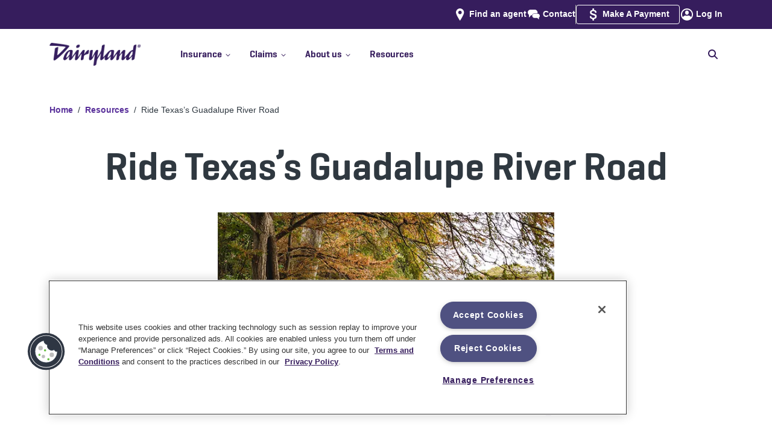

--- FILE ---
content_type: text/html
request_url: https://www.dairylandinsurance.com/resources/guadalupe-river-road-texas?AOE=10042829&utm_source=plus&utm_medium=agent&utm_campaign=BrightfireBlog&utm_content=10042829
body_size: 39770
content:
<!DOCTYPE html><html><head><meta charSet="utf-8" data-next-head=""/><meta name="viewport" content="width=device-width" data-next-head=""/><script async="" type="text/plain" src="https://ob.withflowersea.com/i/4d88d3b92509e9c4d9dc79bb58d010b8.js" data-ch="dairylandinsurance" class="ct_clicktrue_37399 optanon-category-C0001" data-jsonp="onCheqResponse"></script><script async="" type="text/plain" class="optanon-category-C0003" src="https://try.abtasty.com/e05823c23b1c21aa6286c1751730666c.js" defer="" data-nscript="beforeInteractive"></script><link rel="shortcut icon" href="/favicon.ico" data-next-head=""/><link rel="icon" type="image/ico" href="/favicon.ico" data-next-head=""/><link rel="icon" type="image/png" href="/favicon-16x16.png" sizes="16x16" data-next-head=""/><link rel="icon" type="image/png" href="/favicon-32x32.png" sizes="32x32" data-next-head=""/><link rel="icon" type="image/png" href="/favicon-96x96.png" sizes="96x96" data-next-head=""/><link rel="apple-touch-icon" type="image/png" href="/apple-touch-icon.png" data-next-head=""/><link rel="icon" type="image/png" href="/android-chrome-icon.png" data-next-head=""/><link rel="mask-icon" href="/safari-pinned-tab.svg" color="#5bbad5" data-next-head=""/><meta name="msapplication-TileColor" content="#5bbad5" data-next-head=""/><meta name="msapplication-TileImage" content="/mstile-144x144.png" data-next-head=""/><meta name="theme-color" content="#ffffff" data-next-head=""/><meta name="robots" content="max-image-preview:large" data-next-head=""/><title data-next-head="">Ride the Guadalupe River road | Dairyland® motorcycle</title><meta name="description" content="Texas&#x27;s Guadalupe River offers motorcyclists beautiful scenery and plenty of recreational fun. Here&#x27;s what you need to know as you plan your ride along River Road." data-next-head=""/><meta name="keywords" content="" data-next-head=""/><link rel="canonical" href="https://www.dairylandinsurance.com/resources/guadalupe-river-road-texas" data-next-head=""/><meta property="og:title" content="Ride the Guadalupe River road | Dairyland® motorcycle" data-next-head=""/><meta property="og:url" content="https://www.dairylandinsurance.com/resources/guadalupe-river-road-texas" data-next-head=""/><meta property="og:description" content="Texas&#x27;s Guadalupe River offers motorcyclists beautiful scenery and plenty of recreational fun. Here&#x27;s what you need to know as you plan your ride along River Road." data-next-head=""/><meta property="og:image" content="https://images.ctfassets.net/xgr7yhvqn20n/4e3ecKNH6p7FCAUhSnHZDQ/279e4ec7cf05c706069172f88d94e6b3/Tags_OpenGraphTag_1200x630.png" data-next-head=""/><meta property="og:image:alt" content="Dairyland Insurance logo with a motorcycle, car and ATV." data-next-head=""/><meta name="twitter:title" content="Ride the Guadalupe River road | Dairyland® motorcycle" data-next-head=""/><meta name="twitter:description" content="Texas&#x27;s Guadalupe River offers motorcyclists beautiful scenery and plenty of recreational fun. Here&#x27;s what you need to know as you plan your ride along River Road." data-next-head=""/><meta name="twitter:card" content="summary_large_image" data-next-head=""/><meta name="twitter:image" content="https://images.ctfassets.net/xgr7yhvqn20n/4e3ecKNH6p7FCAUhSnHZDQ/279e4ec7cf05c706069172f88d94e6b3/Tags_OpenGraphTag_1200x630.png" data-next-head=""/><meta name="twitter:image:alt" content="Dairyland Insurance logo with a motorcycle, car and ATV." data-next-head=""/><link rel="preload" href="https://images.ctfassets.net/xgr7yhvqn20n/54c6oWOBe8UTzikEYgDOaj/30098f4a5e84dc8811300bbe28b4c2d1/DACE-hero-rc-guadalupe-river-road-texas-large.jpg?fm=png" as="image" data-next-head=""/><link rel="dns-prefetch" href="//images.ctfassets.net"/><link rel="preconnect" href="//images.ctfassets.net"/><link rel="preload" href="//images.ctfassets.net" as="image"/><link rel="dns-prefetch" href="//widget.trustpilot.com"/><link rel="preconnect" href="//widget.trustpilot.com"/><link rel="dns-prefetch" href="//cdn.cookielaw.org"/><link rel="preconnect" href="//cdn.cookielaw.org"/><link rel="dns-prefetch" href="//www.googletagmanager.com"/><link rel="preconnect" href="//www.googletagmanager.com"/><link rel="dns-prefetch" href="//ob.withflowersea.com"/><link rel="preconnect" href="//ob.withflowersea.com"/><link rel="dns-prefetch" href="//www.clarity.ms"/><link rel="preconnect" href="//www.clarity.ms"/><link rel="dns-prefetch" href="//try.abtasty.com"/><link rel="preconnect" href="//try.abtasty.com"/><link rel="preload" href="/_next/static/chunks/d43ab978ac5b76ce.css" as="style"/><link rel="preload" href="/_next/static/chunks/8135c2dda238139e.css" as="style"/><link rel="preload" href="/_next/static/chunks/158ed0727790cac4.css" as="style"/><script data-next-head=""><!-- Begin Clickjacking Support --></script><script type="text/javascript" data-next-head="">
                    if (self === top) {
                        // I am not in any sort of iframe, allowed
                        //console.log('NOT in any sort of iframe');
                        // Leave the body as showing/visible
                    } else { // I am in an iframe
                        console.log('detected site is in an iframe, current url is ' + window.location.href);
                        if (window.location.href.indexOf("/banner-ad") > -1) {
                            // on one of the sets of pages that the site is allowing to be in an iframe, like the banner ad pages
                            console.log('allowing site to be in the iframe (banner ad page)');
                            // Leave the body as showing/visible
                        }
                        else if (window.location.href.indexOf("preview.sentry.com:3000") > -1 || window.location.href.indexOf("localhost:3000") > -1) {
                            // this is for rendering on the preview server, or Uniform Canvas is pointing at the developer's localhost machine
                            console.log('allowing site to be in the iframe (Uniform Canvas Preview)');
                            // Leave the body as showing/visible
                        } 
                        else { // not allowed, so redirect the user to us
                            console.log('not allowed to be in iframe, redirecting to ' + self.location);
                            // Hide the body, so the user doesn't even see out page, thus doesn't try to interact with it
                            document.body.style.display = 'none';
                            // Take the user to OUR page, and away from this pesky iframe page
                            top.location = self.location;
                        }
                    }
                    </script><script data-next-head=""><!-- End Clickjacking Support --></script><script data-next-head=""><!-- Begin Register BreadcrumbList Schema --></script><script type="application/ld+json" data-next-head="">{"@context": "http://schema.org","@type": "BreadcrumbList","itemListElement":[{"@type":"ListItem", "position":"1", "name":"Home", "item":"https://www.dairylandinsurance.com"},{ "@type":"ListItem", "position":"2", "name":"Resources", "item":"https://www.dairylandinsurance.com/resources"},{ "@type":"ListItem", "position":"3", "name":"Ride Texas’s Guadalupe River Road", "item":"https://www.dairylandinsurance.com/resources/guadalupe-river-road-texas"}]}</script><script data-next-head=""><!-- End Register BreadcrumbList Schema --></script><script data-next-head=""><!--  Start OG/Twitter meta tags --></script><script data-next-head=""><!--  End OG/Twitter meta tags --></script><script id="msClarity" type="text/plain" class="optanon-category-C0007" data-nscript="beforeInteractive">(function(c,l,a,r,i,t,y){
                        c[a]=c[a]||function(){(c[a].q=c[a].q||[]).push(arguments)};
                        t=l.createElement(r);t.async=1;t.src='https://www.clarity.ms/tag/'+i;
                        y=l.getElementsByTagName(r)[0];y.parentNode.insertBefore(t,y);
                    })(window, document, 'clarity', 'script', 'l2azzkvj6c');</script><link rel="stylesheet" href="/_next/static/chunks/d43ab978ac5b76ce.css" data-n-g=""/><link rel="stylesheet" href="/_next/static/chunks/8135c2dda238139e.css" data-n-g=""/><link rel="stylesheet" href="/_next/static/chunks/158ed0727790cac4.css" data-n-g=""/><noscript data-n-css=""></noscript><script id="OneTrust" type="text/javascript" src="https://cdn.cookielaw.org/consent/01929b1f-70b1-7f1e-9c94-c7ab0eb6110a/OtAutoBlock.js" defer="" data-nscript="beforeInteractive"></script><script id="OneTrust" src="https://cdn.cookielaw.org/scripttemplates/otSDKStub.js" type="text/javascript" charSet="UTF-8" data-domain-script="01929b1f-70b1-7f1e-9c94-c7ab0eb6110a" defer="" data-nscript="beforeInteractive"></script><script src="/_next/static/chunks/4eea12c06ab893ea.js" defer=""></script><script src="/_next/static/chunks/ffa94c17c1f60df7.js" defer=""></script><script src="/_next/static/chunks/2633773c85525461.js" defer=""></script><script src="/_next/static/chunks/cd8a15af9c2e1d11.js" defer=""></script><script src="/_next/static/chunks/b0b8f907853f2a62.js" defer=""></script><script src="/_next/static/chunks/274739b5023e7579.js" defer=""></script><script src="/_next/static/chunks/abefede19729b53e.js" defer=""></script><script src="/_next/static/chunks/turbopack-fd2efb2f0e214182.js" defer=""></script><script src="/_next/static/chunks/dff9d439a302e9ee.js" defer=""></script><script src="/_next/static/chunks/ca4688508f214a52.js" defer=""></script><script src="/_next/static/chunks/1938b25a0307baf4.js" defer=""></script><script src="/_next/static/chunks/turbopack-1f515a7d3f090637.js" defer=""></script><script src="/_next/static/staticData/_ssgManifest.js" defer=""></script><script src="/_next/static/staticData/_buildManifest.js" defer=""></script>
<script>(window.BOOMR_mq=window.BOOMR_mq||[]).push(["addVar",{"rua.upush":"false","rua.cpush":"false","rua.upre":"false","rua.cpre":"false","rua.uprl":"false","rua.cprl":"false","rua.cprf":"false","rua.trans":"","rua.cook":"false","rua.ims":"false","rua.ufprl":"false","rua.cfprl":"false","rua.isuxp":"false","rua.texp":"norulematch","rua.ceh":"false","rua.ueh":"false","rua.ieh.st":"0"}]);</script>
                              <script>!function(e){var n="https://s.go-mpulse.net/boomerang/";if("False"=="True")e.BOOMR_config=e.BOOMR_config||{},e.BOOMR_config.PageParams=e.BOOMR_config.PageParams||{},e.BOOMR_config.PageParams.pci=!0,n="https://s2.go-mpulse.net/boomerang/";if(window.BOOMR_API_key="AFPQR-MTCY2-GL8Z6-SLLHH-DUUU4",function(){function e(){if(!o){var e=document.createElement("script");e.id="boomr-scr-as",e.src=window.BOOMR.url,e.async=!0,i.parentNode.appendChild(e),o=!0}}function t(e){o=!0;var n,t,a,r,d=document,O=window;if(window.BOOMR.snippetMethod=e?"if":"i",t=function(e,n){var t=d.createElement("script");t.id=n||"boomr-if-as",t.src=window.BOOMR.url,BOOMR_lstart=(new Date).getTime(),e=e||d.body,e.appendChild(t)},!window.addEventListener&&window.attachEvent&&navigator.userAgent.match(/MSIE [67]\./))return window.BOOMR.snippetMethod="s",void t(i.parentNode,"boomr-async");a=document.createElement("IFRAME"),a.src="about:blank",a.title="",a.role="presentation",a.loading="eager",r=(a.frameElement||a).style,r.width=0,r.height=0,r.border=0,r.display="none",i.parentNode.appendChild(a);try{O=a.contentWindow,d=O.document.open()}catch(_){n=document.domain,a.src="javascript:var d=document.open();d.domain='"+n+"';void(0);",O=a.contentWindow,d=O.document.open()}if(n)d._boomrl=function(){this.domain=n,t()},d.write("<bo"+"dy onload='document._boomrl();'>");else if(O._boomrl=function(){t()},O.addEventListener)O.addEventListener("load",O._boomrl,!1);else if(O.attachEvent)O.attachEvent("onload",O._boomrl);d.close()}function a(e){window.BOOMR_onload=e&&e.timeStamp||(new Date).getTime()}if(!window.BOOMR||!window.BOOMR.version&&!window.BOOMR.snippetExecuted){window.BOOMR=window.BOOMR||{},window.BOOMR.snippetStart=(new Date).getTime(),window.BOOMR.snippetExecuted=!0,window.BOOMR.snippetVersion=12,window.BOOMR.url=n+"AFPQR-MTCY2-GL8Z6-SLLHH-DUUU4";var i=document.currentScript||document.getElementsByTagName("script")[0],o=!1,r=document.createElement("link");if(r.relList&&"function"==typeof r.relList.supports&&r.relList.supports("preload")&&"as"in r)window.BOOMR.snippetMethod="p",r.href=window.BOOMR.url,r.rel="preload",r.as="script",r.addEventListener("load",e),r.addEventListener("error",function(){t(!0)}),setTimeout(function(){if(!o)t(!0)},3e3),BOOMR_lstart=(new Date).getTime(),i.parentNode.appendChild(r);else t(!1);if(window.addEventListener)window.addEventListener("load",a,!1);else if(window.attachEvent)window.attachEvent("onload",a)}}(),"".length>0)if(e&&"performance"in e&&e.performance&&"function"==typeof e.performance.setResourceTimingBufferSize)e.performance.setResourceTimingBufferSize();!function(){if(BOOMR=e.BOOMR||{},BOOMR.plugins=BOOMR.plugins||{},!BOOMR.plugins.AK){var n=""=="true"?1:0,t="",a="p4aaaal7aaaac2l4joka-f-03f2b24d9-clientnsv4-s.akamaihd.net",i="false"=="true"?2:1,o={"ak.v":"39","ak.cp":"1245976","ak.ai":parseInt("748725",10),"ak.ol":"0","ak.cr":0,"ak.ipv":4,"ak.proto":"http/1.1","ak.rid":"1a44a8fa","ak.r":42221,"ak.a2":n,"ak.m":"a","ak.n":"essl","ak.bpcip":"127.0.0.0","ak.cport":37723,"ak.gh":"23.64.113.30","ak.quicv":"","ak.tlsv":"tls1.2","ak.0rtt":"","ak.0rtt.ed":"","ak.csrc":"-","ak.acc":"bbr","ak.t":"1769753492","ak.ak":"hOBiQwZUYzCg5VSAfCLimQ==73nZkDO5xdHRYbK4gISHt3qDJ389yShOaswwONgWWDqXCjBnW9C9DTeHKomWDyLdXUdXG2XqD1aLaTt8IFELD/lI4b1CnhEQ9ODtW62NAvCxSmOyg+H6N+vAIRvfSdLBqnJqVXW75M5uCaARYzOigiliaRYB+C+4FU8D5FEbY1EK+5TNHfXbTFbeoEMtDDaQg1qC1c5nqx+r6noHav8HI2bdRkY3lNg/nS5KNwuabPd1NKwF8n6QAx8GwnZftyfpcp/vHWnQKUHZN4MSszP67tnHBGZj1KBNrqN0mNXIKb8Cg23NmGQUJS0RqDxC8TCaZLvFY+Mx6FZMsxHomlcdvsME5lMLpYQhrSXN4tFofmHSOfV+b+xU38KUTYhbznSyo5iq7sqor/RVK7j++s+g0kXPJ1GxqE8bmeMMMIPoB2c=","ak.pv":"36","ak.dpoabenc":"","ak.tf":i};if(""!==t)o["ak.ruds"]=t;var r={i:!1,av:function(n){var t="http.initiator";if(n&&(!n[t]||"spa_hard"===n[t]))o["ak.feo"]=void 0!==e.aFeoApplied?1:0,BOOMR.addVar(o)},rv:function(){var e=["ak.bpcip","ak.cport","ak.cr","ak.csrc","ak.gh","ak.ipv","ak.m","ak.n","ak.ol","ak.proto","ak.quicv","ak.tlsv","ak.0rtt","ak.0rtt.ed","ak.r","ak.acc","ak.t","ak.tf"];BOOMR.removeVar(e)}};BOOMR.plugins.AK={akVars:o,akDNSPreFetchDomain:a,init:function(){if(!r.i){var e=BOOMR.subscribe;e("before_beacon",r.av,null,null),e("onbeacon",r.rv,null,null),r.i=!0}return this},is_complete:function(){return!0}}}}()}(window);</script></head><body><noscript><iframe src="https://www.googletagmanager.com/ns.html?id=GTM-5FN84F" height="0" width="0" style="display:none;visibility:hidden" sandbox="allow-same-origin"></iframe></noscript><noscript><iframe src="https://obs.withflowersea.com/ns/4d88d3b92509e9c4d9dc79bb58d010b8.html?ch=dairylandinsurance" width="0" height="0" style="display:none"></iframe></noscript><div id="__next"><div id="DeviceSizeSmPhn" class="device-sm-phn VisibilityHidden">SMALL PHONE</div><div id="DeviceSizePhn" class="device-phn VisibilityHidden">PHONE</div><div id="DeviceSizeTab" class="device-tab VisibilityHidden">TABLET</div><div id="DeviceSizeDsk" class="device-dsk VisibilityHidden">DESKTOP</div><div id="DeviceSizeLgDsk" class="device-lg-dsk VisibilityHidden">LARGE DESKTOP</div><div id="DeviceSizeXlDsk" class="device-xl-dsk VisibilityHidden">XL DESKTOP</div><div class="legalFormID hidden">Form ID = <!-- -->54-825 WB</div><div class="topHeaderSpacer Spacer"></div><div class="header " id="header"><div class="upper-section"><div class="flex-upper container"><div class="language-links"></div><div class="secondary-navigation"><span class="findAgent hideWhenReferredByAgent"><span class="iconLink "><picture><img alt="DACE - Icon - find-agent" title="" loading="lazy" width="32" height="32" decoding="async" data-nimg="1" class="SimpleImage " style="color:transparent" src="https://images.ctfassets.net/xgr7yhvqn20n/5lsZySVIui9Ab689PB4FPm/43fcd61a1e6f1ae580532b945d93031d/find-agent.svg"/></picture><a class="link " href="/find-an-agent"><span>Find an agent</span></a></span></span><span class="contactUs"><span class="iconLink "><picture><img alt="DACE - Icon - Contact" title="" loading="lazy" width="32" height="32" decoding="async" data-nimg="1" class="SimpleImage " style="color:transparent" src="https://images.ctfassets.net/xgr7yhvqn20n/70aeEiKqJBlroGZKECEhFP/29cf78156423b8aa57d14e76d4caa00a/Contact.svg"/></picture><a class="link " href="/contact"><span>Contact</span></a></span></span><div class="divider"></div><span class="makePayment"><span class="iconLink "><picture><img alt="Dollar sign" title="" loading="lazy" width="32" height="32" decoding="async" data-nimg="1" class="SimpleImage " style="color:transparent" src="https://images.ctfassets.net/xgr7yhvqn20n/30u0opzX78yf4iBk6mNZCj/5262b37ce7b3203c15631596fbaf63b0/payment.svg"/></picture><a class="link " target="_blank" href="https://my.dairylandinsurance.com/web/login"><span>Make A Payment</span></a></span></span><span class="logIn"><span class="iconLink "><picture><img alt="DACE - Icon - login" title="" loading="lazy" width="32" height="32" decoding="async" data-nimg="1" class="SimpleImage " style="color:transparent" src="https://images.ctfassets.net/xgr7yhvqn20n/3YlPqSX5FIE0MwoAmYJlMr/18ba3e0176a5313a759e55990fd3ae1c/login.svg"/></picture><a class="link " target="_blank" href="https://account.dairylandinsurance.com/"><span>Log In</span></a></span></span></div></div></div><div class="navbar-wrapper"><nav class="navbar navbar-expand-md navbar-light"><div class="flex-navbar container"><button type="button" aria-label="Toggle navigation" class="navbar-toggler collapsed"><span title="Toggle menu"><svg id="openIcon" data-prefix="fas" data-icon="bars" class="svg-inline--fa fa-bars menuIcon" role="img" viewBox="0 0 448 512" aria-hidden="true"><path fill="currentColor" d="M0 96C0 78.3 14.3 64 32 64l384 0c17.7 0 32 14.3 32 32s-14.3 32-32 32L32 128C14.3 128 0 113.7 0 96zM0 256c0-17.7 14.3-32 32-32l384 0c17.7 0 32 14.3 32 32s-14.3 32-32 32L32 288c-17.7 0-32-14.3-32-32zM448 416c0 17.7-14.3 32-32 32L32 448c-17.7 0-32-14.3-32-32s14.3-32 32-32l384 0c17.7 0 32 14.3 32 32z"></path></svg></span></button><span class="navbar-brand"><div class="Logo" title="Dairyland Logo"><a class="link " href="/"><picture><source type="image/avif" srcSet="https://images.ctfassets.net/xgr7yhvqn20n/4y0snaJKxJrISgOO7mNzY9/fb61177b425c1dd0a8289d325dbf3802/DL_rgb_logo.png?q=75&amp;w=576&amp;fm=avif 576w, https://images.ctfassets.net/xgr7yhvqn20n/4y0snaJKxJrISgOO7mNzY9/fb61177b425c1dd0a8289d325dbf3802/DL_rgb_logo.png?q=75&amp;w=768&amp;fm=avif 768w, https://images.ctfassets.net/xgr7yhvqn20n/4y0snaJKxJrISgOO7mNzY9/fb61177b425c1dd0a8289d325dbf3802/DL_rgb_logo.png?q=75&amp;w=992&amp;fm=avif 992w, https://images.ctfassets.net/xgr7yhvqn20n/4y0snaJKxJrISgOO7mNzY9/fb61177b425c1dd0a8289d325dbf3802/DL_rgb_logo.png?q=75&amp;w=1200&amp;fm=avif 1200w, https://images.ctfassets.net/xgr7yhvqn20n/4y0snaJKxJrISgOO7mNzY9/fb61177b425c1dd0a8289d325dbf3802/DL_rgb_logo.png?q=75&amp;w=1400&amp;fm=avif 1400w" sizes="(max-width: 1399px) 100vw, 1400px"/><source type="image/webp" srcSet="https://images.ctfassets.net/xgr7yhvqn20n/4y0snaJKxJrISgOO7mNzY9/fb61177b425c1dd0a8289d325dbf3802/DL_rgb_logo.png?q=75&amp;w=576&amp;fm=webp 576w, https://images.ctfassets.net/xgr7yhvqn20n/4y0snaJKxJrISgOO7mNzY9/fb61177b425c1dd0a8289d325dbf3802/DL_rgb_logo.png?q=75&amp;w=768&amp;fm=webp 768w, https://images.ctfassets.net/xgr7yhvqn20n/4y0snaJKxJrISgOO7mNzY9/fb61177b425c1dd0a8289d325dbf3802/DL_rgb_logo.png?q=75&amp;w=992&amp;fm=webp 992w, https://images.ctfassets.net/xgr7yhvqn20n/4y0snaJKxJrISgOO7mNzY9/fb61177b425c1dd0a8289d325dbf3802/DL_rgb_logo.png?q=75&amp;w=1200&amp;fm=webp 1200w, https://images.ctfassets.net/xgr7yhvqn20n/4y0snaJKxJrISgOO7mNzY9/fb61177b425c1dd0a8289d325dbf3802/DL_rgb_logo.png?q=75&amp;w=1400&amp;fm=webp 1400w" sizes="(max-width: 1399px) 100vw, 1400px"/><source type="image/jpg" srcSet="https://images.ctfassets.net/xgr7yhvqn20n/4y0snaJKxJrISgOO7mNzY9/fb61177b425c1dd0a8289d325dbf3802/DL_rgb_logo.png?q=75&amp;w=576&amp;fm=jpg&amp;fl=progressive 576w, https://images.ctfassets.net/xgr7yhvqn20n/4y0snaJKxJrISgOO7mNzY9/fb61177b425c1dd0a8289d325dbf3802/DL_rgb_logo.png?q=75&amp;w=768&amp;fm=jpg&amp;fl=progressive 768w, https://images.ctfassets.net/xgr7yhvqn20n/4y0snaJKxJrISgOO7mNzY9/fb61177b425c1dd0a8289d325dbf3802/DL_rgb_logo.png?q=75&amp;w=992&amp;fm=jpg&amp;fl=progressive 992w, https://images.ctfassets.net/xgr7yhvqn20n/4y0snaJKxJrISgOO7mNzY9/fb61177b425c1dd0a8289d325dbf3802/DL_rgb_logo.png?q=75&amp;w=1200&amp;fm=jpg&amp;fl=progressive 1200w, https://images.ctfassets.net/xgr7yhvqn20n/4y0snaJKxJrISgOO7mNzY9/fb61177b425c1dd0a8289d325dbf3802/DL_rgb_logo.png?q=75&amp;w=1400&amp;fm=jpg&amp;fl=progressive 1400w" sizes="(max-width: 1399px) 100vw, 1400px"/><source type="image/png" srcSet="https://images.ctfassets.net/xgr7yhvqn20n/4y0snaJKxJrISgOO7mNzY9/fb61177b425c1dd0a8289d325dbf3802/DL_rgb_logo.png?q=75&amp;w=576&amp;fm=png&amp;fl=png8 576w, https://images.ctfassets.net/xgr7yhvqn20n/4y0snaJKxJrISgOO7mNzY9/fb61177b425c1dd0a8289d325dbf3802/DL_rgb_logo.png?q=75&amp;w=768&amp;fm=png&amp;fl=png8 768w, https://images.ctfassets.net/xgr7yhvqn20n/4y0snaJKxJrISgOO7mNzY9/fb61177b425c1dd0a8289d325dbf3802/DL_rgb_logo.png?q=75&amp;w=992&amp;fm=png&amp;fl=png8 992w, https://images.ctfassets.net/xgr7yhvqn20n/4y0snaJKxJrISgOO7mNzY9/fb61177b425c1dd0a8289d325dbf3802/DL_rgb_logo.png?q=75&amp;w=1200&amp;fm=png&amp;fl=png8 1200w, https://images.ctfassets.net/xgr7yhvqn20n/4y0snaJKxJrISgOO7mNzY9/fb61177b425c1dd0a8289d325dbf3802/DL_rgb_logo.png?q=75&amp;w=1400&amp;fm=png&amp;fl=png8 1400w" sizes="(max-width: 1399px) 100vw, 1400px"/><img alt="Dairyland" title="" loading="lazy" width="708" height="178" decoding="async" data-nimg="1" class="SimpleImage " style="color:transparent" src="https://images.ctfassets.net/xgr7yhvqn20n/4y0snaJKxJrISgOO7mNzY9/fb61177b425c1dd0a8289d325dbf3802/DL_rgb_logo.png?fm=png"/></picture></a></div><div class="ppcLogo"></div></span><span class="mobile-login"><span class="iconLink "><picture><img alt="DACE - Icon - login" title="" loading="lazy" width="32" height="32" decoding="async" data-nimg="1" class="SimpleImage " style="color:transparent" src="https://images.ctfassets.net/xgr7yhvqn20n/3YlPqSX5FIE0MwoAmYJlMr/18ba3e0176a5313a759e55990fd3ae1c/login.svg"/></picture><a class="link " target="_blank" href="https://account.dairylandinsurance.com/"><span>Log In</span></a></span></span><div class="collapseWrapper"><div class="navbar-collapse collapse" id="menuBar"><div class="mainNavLinksAndSearch"><div class="mainNavLinks"><div><div class="dropdown nav-item"><a id="react-aria-_R_ij7br6_" aria-expanded="false" role="button" class="dropdown-toggle nav-link" tabindex="0" href="#"><div class="topLevelNavLinks">Insurance<span class="caretIcon"><svg id="carrotIcon" data-prefix="fas" data-icon="chevron-down" class="svg-inline--fa fa-chevron-down" role="img" viewBox="0 0 448 512" aria-hidden="true"><path fill="currentColor" d="M201.4 406.6c12.5 12.5 32.8 12.5 45.3 0l192-192c12.5-12.5 12.5-32.8 0-45.3s-32.8-12.5-45.3 0L224 338.7 54.6 169.4c-12.5-12.5-32.8-12.5-45.3 0s-12.5 32.8 0 45.3l192 192z"></path></svg></span><span class="doubleChevronRightIcon"><svg id="rightChevronOne" data-prefix="fas" data-icon="chevron-right" class="svg-inline--fa fa-chevron-right" role="img" viewBox="0 0 320 512" aria-hidden="true"><path fill="currentColor" d="M311.1 233.4c12.5 12.5 12.5 32.8 0 45.3l-192 192c-12.5 12.5-32.8 12.5-45.3 0s-12.5-32.8 0-45.3L243.2 256 73.9 86.6c-12.5-12.5-12.5-32.8 0-45.3s32.8-12.5 45.3 0l192 192z"></path></svg><svg id="rightChevronTwo" data-prefix="fas" data-icon="chevron-right" class="svg-inline--fa fa-chevron-right" role="img" viewBox="0 0 320 512" aria-hidden="true"><path fill="currentColor" d="M311.1 233.4c12.5 12.5 12.5 32.8 0 45.3l-192 192c-12.5 12.5-32.8 12.5-45.3 0s-12.5-32.8 0-45.3L243.2 256 73.9 86.6c-12.5-12.5-12.5-32.8 0-45.3s32.8-12.5 45.3 0l192 192z"></path></svg></span></div><hr/></a></div></div><div><div class="dropdown nav-item"><a id="react-aria-_R_kj7br6_" aria-expanded="false" role="button" class="dropdown-toggle nav-link" tabindex="0" href="#"><div class="topLevelNavLinks">Claims<span class="caretIcon"><svg id="carrotIcon" data-prefix="fas" data-icon="chevron-down" class="svg-inline--fa fa-chevron-down" role="img" viewBox="0 0 448 512" aria-hidden="true"><path fill="currentColor" d="M201.4 406.6c12.5 12.5 32.8 12.5 45.3 0l192-192c12.5-12.5 12.5-32.8 0-45.3s-32.8-12.5-45.3 0L224 338.7 54.6 169.4c-12.5-12.5-32.8-12.5-45.3 0s-12.5 32.8 0 45.3l192 192z"></path></svg></span><span class="doubleChevronRightIcon"><svg id="rightChevronOne" data-prefix="fas" data-icon="chevron-right" class="svg-inline--fa fa-chevron-right" role="img" viewBox="0 0 320 512" aria-hidden="true"><path fill="currentColor" d="M311.1 233.4c12.5 12.5 12.5 32.8 0 45.3l-192 192c-12.5 12.5-32.8 12.5-45.3 0s-12.5-32.8 0-45.3L243.2 256 73.9 86.6c-12.5-12.5-12.5-32.8 0-45.3s32.8-12.5 45.3 0l192 192z"></path></svg><svg id="rightChevronTwo" data-prefix="fas" data-icon="chevron-right" class="svg-inline--fa fa-chevron-right" role="img" viewBox="0 0 320 512" aria-hidden="true"><path fill="currentColor" d="M311.1 233.4c12.5 12.5 12.5 32.8 0 45.3l-192 192c-12.5 12.5-32.8 12.5-45.3 0s-12.5-32.8 0-45.3L243.2 256 73.9 86.6c-12.5-12.5-12.5-32.8 0-45.3s32.8-12.5 45.3 0l192 192z"></path></svg></span></div><hr/></a></div></div><div><div class="dropdown nav-item"><a id="react-aria-_R_mj7br6_" aria-expanded="false" role="button" class="dropdown-toggle nav-link" tabindex="0" href="#"><div class="topLevelNavLinks">About us<span class="caretIcon"><svg id="carrotIcon" data-prefix="fas" data-icon="chevron-down" class="svg-inline--fa fa-chevron-down" role="img" viewBox="0 0 448 512" aria-hidden="true"><path fill="currentColor" d="M201.4 406.6c12.5 12.5 32.8 12.5 45.3 0l192-192c12.5-12.5 12.5-32.8 0-45.3s-32.8-12.5-45.3 0L224 338.7 54.6 169.4c-12.5-12.5-32.8-12.5-45.3 0s-12.5 32.8 0 45.3l192 192z"></path></svg></span><span class="doubleChevronRightIcon"><svg id="rightChevronOne" data-prefix="fas" data-icon="chevron-right" class="svg-inline--fa fa-chevron-right" role="img" viewBox="0 0 320 512" aria-hidden="true"><path fill="currentColor" d="M311.1 233.4c12.5 12.5 12.5 32.8 0 45.3l-192 192c-12.5 12.5-32.8 12.5-45.3 0s-12.5-32.8 0-45.3L243.2 256 73.9 86.6c-12.5-12.5-12.5-32.8 0-45.3s32.8-12.5 45.3 0l192 192z"></path></svg><svg id="rightChevronTwo" data-prefix="fas" data-icon="chevron-right" class="svg-inline--fa fa-chevron-right" role="img" viewBox="0 0 320 512" aria-hidden="true"><path fill="currentColor" d="M311.1 233.4c12.5 12.5 12.5 32.8 0 45.3l-192 192c-12.5 12.5-32.8 12.5-45.3 0s-12.5-32.8 0-45.3L243.2 256 73.9 86.6c-12.5-12.5-12.5-32.8 0-45.3s32.8-12.5 45.3 0l192 192z"></path></svg></span></div><hr/></a></div></div><div><a class="link noMenuItems" href="/resources"><span>Resources</span></a><hr class="topLevelLinkUnderline"/></div></div><div class="nav-search "><div class="nav-search-wrap"><form><label for="search" class="searchLabel">Search</label><input tabindex="0" disabled="" id="search" autofocus="" type="text" aria-labelledby="search" placeholder="How can we help?" name="search"/></form><div class="nav-search-close" role="button" tabindex="-1" aria-label="Hide search field">x</div></div><svg id="showSearch" role="img" tabindex="0" data-prefix="fas" data-icon="magnifying-glass" class="svg-inline--fa fa-magnifying-glass nav-search-trigger" viewBox="0 0 512 512" aria-hidden="false" aria-label="Show search field"><path fill="currentColor" d="M416 208c0 45.9-14.9 88.3-40 122.7L502.6 457.4c12.5 12.5 12.5 32.8 0 45.3s-32.8 12.5-45.3 0L330.7 376C296.3 401.1 253.9 416 208 416 93.1 416 0 322.9 0 208S93.1 0 208 0 416 93.1 416 208zM208 352a144 144 0 1 0 0-288 144 144 0 1 0 0 288z"></path></svg></div></div><div class="quoteAndAgentBtnWrapper"><div class="getQuoteMobile"><a class="link " data-modal="getAQuote" href="/resources/guadalupe-river-road-texas#"><span>Get a Quote</span></a></div><div class="findAgentMobile hideWhenReferredByAgent"><span class="iconLink "><picture><img alt="DACE - Icon - find-agent" title="" loading="lazy" width="32" height="32" decoding="async" data-nimg="1" class="SimpleImage " style="color:transparent" src="https://images.ctfassets.net/xgr7yhvqn20n/5lsZySVIui9Ab689PB4FPm/43fcd61a1e6f1ae580532b945d93031d/find-agent.svg"/></picture><a class="link " href="/find-an-agent"><span>Find an agent</span></a></span></div></div><div class="makePayment-mobile"><div class="mobile-box"><span class="billpay">Need to pay your bill?</span><span class="paymentButton"><span class="iconLink "><picture><img alt="Dollar sign" title="" loading="lazy" width="32" height="32" decoding="async" data-nimg="1" class="SimpleImage " style="color:transparent" src="https://images.ctfassets.net/xgr7yhvqn20n/30u0opzX78yf4iBk6mNZCj/5262b37ce7b3203c15631596fbaf63b0/payment.svg"/></picture><a class="link " target="_blank" href="https://my.dairylandinsurance.com/web/login"><span>Make A Payment</span></a></span></span><span class="mobile-login"><svg id="userIcon" data-prefix="fas" data-icon="circle-user" class="svg-inline--fa fa-circle-user" role="img" viewBox="0 0 512 512" aria-hidden="true"><path fill="currentColor" d="M399 384.2C376.9 345.8 335.4 320 288 320l-64 0c-47.4 0-88.9 25.8-111 64.2 35.2 39.2 86.2 63.8 143 63.8s107.8-24.7 143-63.8zM0 256a256 256 0 1 1 512 0 256 256 0 1 1 -512 0zm256 16a72 72 0 1 0 0-144 72 72 0 1 0 0 144z"></path></svg><a class="link " target="_blank" href="https://account.dairylandinsurance.com/"><span>Log In / Sign Up</span></a></span></div></div><div class="mobile-phone"><span class="iconLink "><picture><img alt="DACE - Icon - Contact-phone" title="" loading="lazy" width="32" height="32" decoding="async" data-nimg="1" class="SimpleImage " style="color:transparent" src="https://images.ctfassets.net/xgr7yhvqn20n/4cPs2sqogKUT9Yx9k5osRT/499e10342e01f714245abb7764ba20ae/Contact-phone.svg"/></picture><a class="link " href="tel:+18003340090"><span>1-800-334-0090</span></a></span></div><div class="contact-us"><span><a class="link " href="/contact"><span>Contact</span></a></span></div><div class="mobileLanguageLinks"></div></div></div></div></nav></div></div><nav aria-label="breadcrumb" class="container"><ol class="breadcrumb"><li class="breadcrumb-item"><a href="/">Home</a></li><li class="breadcrumb-item"><a href="/resources">Resources</a></li><li class="breadcrumb-item active" aria-current="page">Ride Texas’s Guadalupe River Road</li></ol></nav><div class="blogWrapper container"><div class="blogTitle"><h1 class="  ">Ride Texas’s Guadalupe River Road</h1></div><div class="bannerImageWrapper"><div class="bannerImage col-md-6 col-12"><picture><source type="image/avif" srcSet="https://images.ctfassets.net/xgr7yhvqn20n/54c6oWOBe8UTzikEYgDOaj/30098f4a5e84dc8811300bbe28b4c2d1/DACE-hero-rc-guadalupe-river-road-texas-large.jpg?q=75&amp;w=576&amp;fm=avif 576w, https://images.ctfassets.net/xgr7yhvqn20n/54c6oWOBe8UTzikEYgDOaj/30098f4a5e84dc8811300bbe28b4c2d1/DACE-hero-rc-guadalupe-river-road-texas-large.jpg?q=75&amp;w=768&amp;fm=avif 768w, https://images.ctfassets.net/xgr7yhvqn20n/54c6oWOBe8UTzikEYgDOaj/30098f4a5e84dc8811300bbe28b4c2d1/DACE-hero-rc-guadalupe-river-road-texas-large.jpg?q=75&amp;w=992&amp;fm=avif 992w, https://images.ctfassets.net/xgr7yhvqn20n/54c6oWOBe8UTzikEYgDOaj/30098f4a5e84dc8811300bbe28b4c2d1/DACE-hero-rc-guadalupe-river-road-texas-large.jpg?q=75&amp;w=1200&amp;fm=avif 1200w, https://images.ctfassets.net/xgr7yhvqn20n/54c6oWOBe8UTzikEYgDOaj/30098f4a5e84dc8811300bbe28b4c2d1/DACE-hero-rc-guadalupe-river-road-texas-large.jpg?q=75&amp;w=1400&amp;fm=avif 1400w" sizes="(max-width: 1399px) 100vw, 1400px"/><source type="image/webp" srcSet="https://images.ctfassets.net/xgr7yhvqn20n/54c6oWOBe8UTzikEYgDOaj/30098f4a5e84dc8811300bbe28b4c2d1/DACE-hero-rc-guadalupe-river-road-texas-large.jpg?q=75&amp;w=576&amp;fm=webp 576w, https://images.ctfassets.net/xgr7yhvqn20n/54c6oWOBe8UTzikEYgDOaj/30098f4a5e84dc8811300bbe28b4c2d1/DACE-hero-rc-guadalupe-river-road-texas-large.jpg?q=75&amp;w=768&amp;fm=webp 768w, https://images.ctfassets.net/xgr7yhvqn20n/54c6oWOBe8UTzikEYgDOaj/30098f4a5e84dc8811300bbe28b4c2d1/DACE-hero-rc-guadalupe-river-road-texas-large.jpg?q=75&amp;w=992&amp;fm=webp 992w, https://images.ctfassets.net/xgr7yhvqn20n/54c6oWOBe8UTzikEYgDOaj/30098f4a5e84dc8811300bbe28b4c2d1/DACE-hero-rc-guadalupe-river-road-texas-large.jpg?q=75&amp;w=1200&amp;fm=webp 1200w, https://images.ctfassets.net/xgr7yhvqn20n/54c6oWOBe8UTzikEYgDOaj/30098f4a5e84dc8811300bbe28b4c2d1/DACE-hero-rc-guadalupe-river-road-texas-large.jpg?q=75&amp;w=1400&amp;fm=webp 1400w" sizes="(max-width: 1399px) 100vw, 1400px"/><source type="image/jpg" srcSet="https://images.ctfassets.net/xgr7yhvqn20n/54c6oWOBe8UTzikEYgDOaj/30098f4a5e84dc8811300bbe28b4c2d1/DACE-hero-rc-guadalupe-river-road-texas-large.jpg?q=75&amp;w=576&amp;fm=jpg&amp;fl=progressive 576w, https://images.ctfassets.net/xgr7yhvqn20n/54c6oWOBe8UTzikEYgDOaj/30098f4a5e84dc8811300bbe28b4c2d1/DACE-hero-rc-guadalupe-river-road-texas-large.jpg?q=75&amp;w=768&amp;fm=jpg&amp;fl=progressive 768w, https://images.ctfassets.net/xgr7yhvqn20n/54c6oWOBe8UTzikEYgDOaj/30098f4a5e84dc8811300bbe28b4c2d1/DACE-hero-rc-guadalupe-river-road-texas-large.jpg?q=75&amp;w=992&amp;fm=jpg&amp;fl=progressive 992w, https://images.ctfassets.net/xgr7yhvqn20n/54c6oWOBe8UTzikEYgDOaj/30098f4a5e84dc8811300bbe28b4c2d1/DACE-hero-rc-guadalupe-river-road-texas-large.jpg?q=75&amp;w=1200&amp;fm=jpg&amp;fl=progressive 1200w, https://images.ctfassets.net/xgr7yhvqn20n/54c6oWOBe8UTzikEYgDOaj/30098f4a5e84dc8811300bbe28b4c2d1/DACE-hero-rc-guadalupe-river-road-texas-large.jpg?q=75&amp;w=1400&amp;fm=jpg&amp;fl=progressive 1400w" sizes="(max-width: 1399px) 100vw, 1400px"/><source type="image/png" srcSet="https://images.ctfassets.net/xgr7yhvqn20n/54c6oWOBe8UTzikEYgDOaj/30098f4a5e84dc8811300bbe28b4c2d1/DACE-hero-rc-guadalupe-river-road-texas-large.jpg?q=75&amp;w=576&amp;fm=png&amp;fl=png8 576w, https://images.ctfassets.net/xgr7yhvqn20n/54c6oWOBe8UTzikEYgDOaj/30098f4a5e84dc8811300bbe28b4c2d1/DACE-hero-rc-guadalupe-river-road-texas-large.jpg?q=75&amp;w=768&amp;fm=png&amp;fl=png8 768w, https://images.ctfassets.net/xgr7yhvqn20n/54c6oWOBe8UTzikEYgDOaj/30098f4a5e84dc8811300bbe28b4c2d1/DACE-hero-rc-guadalupe-river-road-texas-large.jpg?q=75&amp;w=992&amp;fm=png&amp;fl=png8 992w, https://images.ctfassets.net/xgr7yhvqn20n/54c6oWOBe8UTzikEYgDOaj/30098f4a5e84dc8811300bbe28b4c2d1/DACE-hero-rc-guadalupe-river-road-texas-large.jpg?q=75&amp;w=1200&amp;fm=png&amp;fl=png8 1200w, https://images.ctfassets.net/xgr7yhvqn20n/54c6oWOBe8UTzikEYgDOaj/30098f4a5e84dc8811300bbe28b4c2d1/DACE-hero-rc-guadalupe-river-road-texas-large.jpg?q=75&amp;w=1400&amp;fm=png&amp;fl=png8 1400w" sizes="(max-width: 1399px) 100vw, 1400px"/><img alt="Fall scene at Guadalupe River State Park" title="" loading="eager" width="614" height="320" decoding="async" data-nimg="1" class="SimpleImage " style="color:transparent" src="https://images.ctfassets.net/xgr7yhvqn20n/54c6oWOBe8UTzikEYgDOaj/30098f4a5e84dc8811300bbe28b4c2d1/DACE-hero-rc-guadalupe-river-road-texas-large.jpg?fm=png"/></picture></div></div><div class="dateWrapper"><div class="publishDate col-md-6 col-12"><i style="display:flex;gap:8px;flex-wrap:wrap"><span>June 6, 2022</span><span class="readTime-separator">|</span><div class="readTime"><p>0 min. read</p></div></i><div class="shareDropdown dropdown"><a id="react-aria-_R_38kr6_" aria-expanded="false" role="button" class="shareDropdownText dropdown-toggle nav-link" tabindex="0" href="#"><span>Share</span><picture><img alt="Share this article" title="" loading="lazy" width="20" height="20" decoding="async" data-nimg="1" class="SimpleImage " style="color:transparent" src="https://images.ctfassets.net/xgr7yhvqn20n/45g0IUJrBOPNLiJVgQq5vR/e2c2dc4f35f9d8c44db0f63bdac5086a/share-social.svg"/></picture></a></div></div></div><div class="blogContentWrapper"><div class="blogContent col-lg-6 col-md-10 col-12"><div class="topicHeaderlessText"><div class="Text"><p>River Road runs along one of the most popular recreational sections of the Guadalupe River. This often-overlooked gem of a motorcycle riding route offers stunning views of Texas hill country and easy mid-ride access to the refreshing Guadalupe River. Here&#x27;s what you need to know as you explore this area.</p></div></div><div class="topicContentBlock"><h2 class="  ">Navigating River Road on your motorcycle</h2><div class="Text"><p>River Road along the Guadalupe River starts in the community of New Braunfels, Texas. To help you make the most of your ride, we put together this <a href="https://www.google.com/maps/dir/New+Braunfels,+TX/TX-337+Loop,+New+Braunfels,+TX/River+Rd,+Texas/Canyon+Lake,+Texas/Guadalupe+River+State+Park/New+Braunfels,+Texas/@29.7905635,-98.4658977,11z/data=!3m1!4b1!4m38!4m37!1m5!1m1!1s0x865c9beee3cc091d:0x59ed9c234a123567!2m2!1d-98.1240635!2d29.702566!1m5!1m1!1s0x865cbd5dfa6935f5:0x8be601ff0e4604b6!2m2!1d-98.1628003!2d29.7079615!1m5!1m1!1s0x865c98915f3c9f39:0xe06232622e5c7a92!2m2!1d-98.1519023!2d29.7861387!1m5!1m1!1s0x865c9bbea40ad011:0xba6571b88cb898b1!2m2!1d-98.2625127!2d29.8752177!1m5!1m1!1s0x865c7ff28bf03083:0xfd5d50f662a3c025!2m2!1d-98.4897345!2d29.8682255!1m5!1m1!1s0x865c9beee3cc091d:0x59ed9c234a123567!2m2!1d-98.1240635!2d29.702566!3e0" target="_blank">virtual Guadalupe River road map</a>. Use it as a reference, and feel free to add any stops you want to make along the way.</p></div></div><div class="topicContentBlock"><h2 class="  ">Guadalupe River Road: A gateway to paradise</h2><div class="Text"><p>Ready for the thrill of motorcycle riding, the excitement of shooting rapids, and the serenity of gently floating down a winding river? Then the Guadalupe River should be at the top of your destination list. We&#x27;ve answered some frequently asked questions to help you prepare for some river recreation.</p></div></div><div class="topicContentBlock"><h3 class="  ">Where can you enter the Guadalupe River?</h3><div class="Text"><p>Between the Canyon Lake Dam and New Braunfels, you&#x27;ll find more than a dozen opportunities to get in the water. You can rent kayaks, canoes, and tubes. Most outfitters along the river offer shuttle services, so you can park your motorcycle, swap your hot leathers for swimwear, enjoy the river, and get a lift back to your bike.</p></div></div><div class="topicContentBlock"><h3 class="  ">When is the best time to float the Guadalupe River?</h3><div class="Text"><p>Floating—or, as some call it, tubing—is most popular in the warmer months. Late spring to early fall is usually optimal. Of course, you can access the river in the off-season as well. Just make sure to pack your colder weather gear.</p></div></div><div class="topicContentBlock"><h3 class="  ">How long does it take to float the Guadalupe River?</h3><div class="Text"><p>As long as you want it to take. The primary recreational waterway runs from just below the Canyon Lake Dam to a boat ramp beneath Interstate 35 in New Braunfels. This is almost 24 miles of river fun. Most folks, however, spend between two and five hours floating in the calmer areas of the river.</p></div></div><div class="topicContentBlock"><h3 class="  ">How much does it cost to float the Guadalupe River?</h3><div class="Text"><p>If you bring your own tube, you can park and float the river and only pay a small fee for a shuttle. Check with some outfitters to determine which can accommodate motorcycle parking and shuttle return for non-equipment renters. That said, it&#x27;s usually not worth the hassle of packing your own tube, since tube rentals are available for as little as $15 from outfitters.</p></div></div><div class="topicContentBlock"><h2 class="  ">Prepare for the Texas hill country climate</h2><div class="Text"><p>Motorcycle riding in Texas hill country is a four-season affair. Here&#x27;s some climate data to help you plan your trip:</p><img alt="Chart with climate data for New Braunfels, Texas, Guadalupe River Road." loading="lazy" width="375" height="400" decoding="async" data-nimg="1" style="color:transparent" src="https:////images.ctfassets.net/xgr7yhvqn20n/3x3oc2zM6AIEteIOnyI9LD/28b7261a4dd9d3ef9eda468c0a8aab69/weather-map-new-braunfels-tx-small.svg"/></div></div><div class="topicContentBlock"><h2 class="  ">Stops to make along Guadalupe River Road</h2><div class="Text"></div></div><div class="topicContentBlock"><h3 class="  ">Canyon Lake</h3><div class="Text"><p><a href="https://texashillcountry.com/canyon-lake-texas/" target="_blank">Canyon Lake</a> is a major recreational area, with eight lakeside parks where you can park and enjoy a picnic lunch. The lake offers ample opportunities for swimming, camping, boating, fishing, and other activities. You’ll also find two marinas where you can rent a boat or personal watercraft.</p></div></div><div class="topicContentBlock"><h3 class="  ">Guadalupe River State Park</h3><div class="Text"><p><a href="https://tpwd.texas.gov/state-parks/guadalupe-river" target="_blank">Guadalupe River State Park</a> features some of the most pristine areas in Texas hill country. The river cuts through the park, providing a five-mile paddling route. This wonderful resource for outdoor activities sits within easy riding distance of San Antonio, New Braunfels, and Austin.</p></div></div><div class="topicContentBlock"><h3 class="  ">Related links</h3><div class="Text"><p>Everything’s bigger in Texas—which means there’s plenty of room for other great motorcycle routes! Since you’re in hill country, check out the <a href="/resources/twisted-sisters-texas" target="_self">Twisted Sisters</a>.</p><p>When was the last time you reviewed your motorcycle insurance? Before your next trip, make sure your coverage makes sense for you, and check to see if you qualify for any new <a href="/motorcycle/motorcycle-insurance-discounts" target="_self">discounts</a>.</p></div></div></div></div></div><div class="headerlessTextWrapper  centerAligned type-disclaimer container"><div class="columnWrapper col-lg-6 col-md-10 col-12"><div class="Text"><p>The general information in this blog is for informational or entertainment purposes only. View our <a href="https://www.dairylandinsurance.com/terms-and-conditions#blogDisclaimer" target="_blank">blog disclaimer</a>.</p><p><sup>*</sup>Data accuracy is subject to this article&#x27;s publication date.</p></div></div></div><div class="container get-quote-bar default" data-variant="default" id="GetAQuote"><div class="innerContainer"><div class="Title">Get insured</div><div class="quote-bar-row"><div class="upper"><form method="post"><div class="input-container"><style data-emotion="css b62m3t-container">.css-b62m3t-container{position:relative;box-sizing:border-box;}</style><div class="ProductSelectInput css-b62m3t-container"><style data-emotion="css 7pg0cj-a11yText">.css-7pg0cj-a11yText{z-index:9999;border:0;clip:rect(1px, 1px, 1px, 1px);height:1px;width:1px;position:absolute;overflow:hidden;padding:0;white-space:nowrap;}</style><span id="react-select-_R_14r6_-live-region" class="css-7pg0cj-a11yText"></span><span aria-live="polite" aria-atomic="false" aria-relevant="additions text" role="log" class="css-7pg0cj-a11yText"></span><style data-emotion="css 13cymwt-control">.css-13cymwt-control{-webkit-align-items:center;-webkit-box-align:center;-ms-flex-align:center;align-items:center;cursor:default;display:-webkit-box;display:-webkit-flex;display:-ms-flexbox;display:flex;-webkit-box-flex-wrap:wrap;-webkit-flex-wrap:wrap;-ms-flex-wrap:wrap;flex-wrap:wrap;-webkit-box-pack:justify;-webkit-justify-content:space-between;justify-content:space-between;min-height:38px;outline:0!important;position:relative;-webkit-transition:all 100ms;transition:all 100ms;background-color:hsl(0, 0%, 100%);border-color:hsl(0, 0%, 80%);border-radius:4px;border-style:solid;border-width:1px;box-sizing:border-box;}.css-13cymwt-control:hover{border-color:hsl(0, 0%, 70%);}</style><div class="select-control css-13cymwt-control"><style data-emotion="css hlgwow">.css-hlgwow{-webkit-align-items:center;-webkit-box-align:center;-ms-flex-align:center;align-items:center;display:grid;-webkit-flex:1;-ms-flex:1;flex:1;-webkit-box-flex-wrap:wrap;-webkit-flex-wrap:wrap;-ms-flex-wrap:wrap;flex-wrap:wrap;-webkit-overflow-scrolling:touch;position:relative;overflow:hidden;padding:2px 8px;box-sizing:border-box;}</style><div class="select-value-container css-hlgwow"><style data-emotion="css 1dimb5e-singleValue">.css-1dimb5e-singleValue{grid-area:1/1/2/3;max-width:100%;overflow:hidden;text-overflow:ellipsis;white-space:nowrap;color:hsl(0, 0%, 20%);margin-left:2px;margin-right:2px;box-sizing:border-box;}</style><div class="select-single-value css-1dimb5e-singleValue">Auto</div><style data-emotion="css 19bb58m">.css-19bb58m{visibility:visible;-webkit-flex:1 1 auto;-ms-flex:1 1 auto;flex:1 1 auto;display:inline-grid;grid-area:1/1/2/3;grid-template-columns:0 min-content;margin:2px;padding-bottom:2px;padding-top:2px;color:hsl(0, 0%, 20%);box-sizing:border-box;}.css-19bb58m:after{content:attr(data-value) " ";visibility:hidden;white-space:pre;grid-area:1/2;font:inherit;min-width:2px;border:0;margin:0;outline:0;padding:0;}</style><div class="select-input css-19bb58m" data-value=""><input class="" style="label:input;color:inherit;background:0;opacity:1;width:100%;grid-area:1 / 2;font:inherit;min-width:2px;border:0;margin:0;outline:0;padding:0" autoCapitalize="none" autoComplete="off" autoCorrect="off" id="react-select-_R_14r6_-input" spellCheck="false" tabindex="0" type="text" aria-autocomplete="list" aria-expanded="false" aria-haspopup="true" aria-label="Auto" role="combobox" aria-activedescendant="" value=""/></div></div><style data-emotion="css 1wy0on6">.css-1wy0on6{-webkit-align-items:center;-webkit-box-align:center;-ms-flex-align:center;align-items:center;-webkit-align-self:stretch;-ms-flex-item-align:stretch;align-self:stretch;display:-webkit-box;display:-webkit-flex;display:-ms-flexbox;display:flex;-webkit-flex-shrink:0;-ms-flex-negative:0;flex-shrink:0;box-sizing:border-box;}</style><div class="select-indicators-container css-1wy0on6"><style data-emotion="css 1u9des2-indicatorSeparator">.css-1u9des2-indicatorSeparator{-webkit-align-self:stretch;-ms-flex-item-align:stretch;align-self:stretch;width:1px;background-color:hsl(0, 0%, 80%);margin-bottom:8px;margin-top:8px;box-sizing:border-box;}</style><span class="select-indicator-separator css-1u9des2-indicatorSeparator"></span><style data-emotion="css 1xc3v61-indicatorContainer">.css-1xc3v61-indicatorContainer{display:-webkit-box;display:-webkit-flex;display:-ms-flexbox;display:flex;-webkit-transition:color 150ms;transition:color 150ms;color:hsl(0, 0%, 80%);padding:8px;box-sizing:border-box;}.css-1xc3v61-indicatorContainer:hover{color:hsl(0, 0%, 60%);}</style><div class="css-1xc3v61-indicatorContainer" aria-hidden="true"><style data-emotion="css 8mmkcg">.css-8mmkcg{display:inline-block;fill:currentColor;line-height:1;stroke:currentColor;stroke-width:0;}</style><svg height="20" width="20" viewBox="0 0 20 20" aria-hidden="true" focusable="false" class="css-8mmkcg"><path d="M4.516 7.548c0.436-0.446 1.043-0.481 1.576 0l3.908 3.747 3.908-3.747c0.533-0.481 1.141-0.446 1.574 0 0.436 0.445 0.408 1.197 0 1.615-0.406 0.418-4.695 4.502-4.695 4.502-0.217 0.223-0.502 0.335-0.787 0.335s-0.57-0.112-0.789-0.335c0 0-4.287-4.084-4.695-4.502s-0.436-1.17 0-1.615z"></path></svg></div></div></div><input type="hidden" name="Product" value="Auto"/></div><input type="text" class="ZipCodeInput" placeholder="ZIP code" aria-label="ZIP code" maxLength="5" name="ZipCode" value=""/></div><button type="button" class="btn btn-solid sky GetAQuoteBtn" disabled="">Get a quote<span class="ms-1"><span class="spinner-border spinner-border-sm" role="status" aria-hidden="true"></span><span class="visually-hidden">Loading...</span></span></button></form><div class="ErrorMessages "></div></div><div class="lower"><span class="Links"><span class="iconLink FindAgent hideWhenReferredByAgent"><picture><img alt="DACE - Icon - find-agent" title="" loading="lazy" width="32" height="32" decoding="async" data-nimg="1" class="SimpleImage " style="color:transparent" src="https://images.ctfassets.net/xgr7yhvqn20n/5lsZySVIui9Ab689PB4FPm/43fcd61a1e6f1ae580532b945d93031d/find-agent.svg"/></picture><a class="link " href="/find-an-agent"><span>Find an agent</span></a></span><span class="iconLink PhoneNum"><picture><img alt="DACE - Icon - Contact-phone" title="" loading="lazy" width="32" height="32" decoding="async" data-nimg="1" class="SimpleImage " style="color:transparent" src="https://images.ctfassets.net/xgr7yhvqn20n/4cPs2sqogKUT9Yx9k5osRT/499e10342e01f714245abb7764ba20ae/Contact-phone.svg"/></picture><a class="link " href="tel:+18883444357"><span>888-344-4357</span></a></span><span class="iconLink ContinueQuote"><picture><img alt="DACE - Icon - retrieve" title="" loading="lazy" width="36" height="36" decoding="async" data-nimg="1" class="SimpleImage " style="color:transparent" src="https://images.ctfassets.net/xgr7yhvqn20n/5oJvsKiT65VWq5mq2QZWsC/387d3aca5aeb618c3f29f6843ff8d3ce/retrieve.svg"/></picture><a class="link " data-modal="continueAQuote" href="/resources/guadalupe-river-road-texas#"><span>Continue a quote</span></a></span></span></div></div></div></div><svg data-prefix="fas" data-icon="arrow-up" class="svg-inline--fa fa-arrow-up BackToTop top" role="img" viewBox="0 0 384 512" aria-hidden="true"><path fill="currentColor" d="M214.6 17.4c-12.5-12.5-32.8-12.5-45.3 0l-160 160c-12.5 12.5-12.5 32.8 0 45.3s32.8 12.5 45.3 0L160 117.3 160 488c0 17.7 14.3 32 32 32s32-14.3 32-32l0-370.7 105.4 105.4c12.5 12.5 32.8 12.5 45.3 0s12.5-32.8 0-45.3l-160-160z"></path></svg><div class="sticky-footer  top"><div class="row sf-row"><div class="sf-message">Customize your coverage</div><div class="sf-button-container"><a class="link btn btn-solid sky GetAQuoteBtn" data-modal="getAQuote" href="/resources/guadalupe-river-road-texas#"><span>Get a Quote</span></a></div></div></div><footer><div class="container"><div class="row footer-upper"><div class="col-12 col-lg-8"><div class="footer-nav"><a class="link " target="_blank" href="https://jobs.sentry.com/search?brand=dairyland"><span>Careers</span></a><a class="link " href="/agents"><span>For Agents</span></a></div><p>Connect with us</p><div class="social-nav"><a class="link " target="_blank" href="https://www.facebook.com/DairylandCycle/"><picture><img alt="Link to Facebook" title="" loading="lazy" width="24" height="24" decoding="async" data-nimg="1" class="SimpleImage " style="color:transparent" src="https://images.ctfassets.net/xgr7yhvqn20n/6QIsk5VVBPfnNku5sLnAPY/ca16286575744105fd5e55a30baf6746/icon-social-facebook-addtl.svg"/></picture></a><a class="link " target="_blank" href="https://twitter.com/dairylandins"><picture><img alt="X (formerly twitter-NEW" title="" loading="lazy" width="23" height="24" decoding="async" data-nimg="1" class="SimpleImage " style="color:transparent" src="https://images.ctfassets.net/xgr7yhvqn20n/3viQ3ciBFvuHI0bxnWVuiC/b5fe58cbaa43bfe8bd0d7187115a053b/icon-social-x-addtl.svg"/></picture></a><a class="link " target="_blank" href="https://www.instagram.com/dairylandins/"><picture><img alt="Instagram" title="" loading="lazy" width="24" height="24" decoding="async" data-nimg="1" class="SimpleImage " style="color:transparent" src="https://images.ctfassets.net/xgr7yhvqn20n/28Eubq9nVPQYQTyVzlLtgz/b73f8fee4a4413186d84b4e94522569c/icon-social-instagram-addtl.svg"/></picture></a><a class="link " target="_blank" href="https://www.youtube.com/@DairylandIns"><picture><img alt="YouTube" title="" loading="lazy" width="24" height="17" decoding="async" data-nimg="1" class="SimpleImage " style="color:transparent" src="https://images.ctfassets.net/xgr7yhvqn20n/4ezZ5Wqb7LJNzre30q7y19/00642d7a888d83741f6271cc23de03d5/icon-social-youtube-addtl.svg"/></picture></a></div></div><div class="col-12 col-lg-4"><p>Get the Dairyland Mobile App</p><div class="app-description"><div class="Text"><p>Our mobile app can make life easier. You can pay your bills, access your account, and view ID cards. </p></div></div><div class="app-store"><a class="link " target="_blank" href="https://apps.apple.com/us/app/dairyland-manage-policies/id1097543360"><picture><img alt="Icon for App Store" title="" loading="lazy" width="140" height="46" decoding="async" data-nimg="1" class="SimpleImage " style="color:transparent" src="https://images.ctfassets.net/xgr7yhvqn20n/5srbfLXO7zDf0rUBS1b0co/5aa31b7d0c8c4bedf825cc34a5769cb4/DACE-icon-app-store.svg"/></picture></a><a class="link " target="_blank" href="https://play.google.com/store/apps/details?id=com.sentry.pl.customer.dairylandapp"><picture><img alt="Google Play" title="" loading="lazy" width="140" height="46" decoding="async" data-nimg="1" class="SimpleImage " style="color:transparent" src="https://images.ctfassets.net/xgr7yhvqn20n/brGoE7XFXI02yZyJcTFwR/747c1e061fe3018fea0f225f3c9b0dfe/DACE-icon-google-play.svg"/></picture></a></div></div></div><div class="row footer-lower"><div class="col-12"><div class="link-bar"><div class="logo-footer"><div class="Logo"><a class="link " href="/"><picture><source type="image/avif" srcSet="https://images.ctfassets.net/xgr7yhvqn20n/4y0snaJKxJrISgOO7mNzY9/fb61177b425c1dd0a8289d325dbf3802/DL_rgb_logo.png?q=75&amp;w=576&amp;fm=avif 576w, https://images.ctfassets.net/xgr7yhvqn20n/4y0snaJKxJrISgOO7mNzY9/fb61177b425c1dd0a8289d325dbf3802/DL_rgb_logo.png?q=75&amp;w=768&amp;fm=avif 768w, https://images.ctfassets.net/xgr7yhvqn20n/4y0snaJKxJrISgOO7mNzY9/fb61177b425c1dd0a8289d325dbf3802/DL_rgb_logo.png?q=75&amp;w=992&amp;fm=avif 992w, https://images.ctfassets.net/xgr7yhvqn20n/4y0snaJKxJrISgOO7mNzY9/fb61177b425c1dd0a8289d325dbf3802/DL_rgb_logo.png?q=75&amp;w=1200&amp;fm=avif 1200w, https://images.ctfassets.net/xgr7yhvqn20n/4y0snaJKxJrISgOO7mNzY9/fb61177b425c1dd0a8289d325dbf3802/DL_rgb_logo.png?q=75&amp;w=1400&amp;fm=avif 1400w" sizes="(max-width: 1399px) 100vw, 1400px"/><source type="image/webp" srcSet="https://images.ctfassets.net/xgr7yhvqn20n/4y0snaJKxJrISgOO7mNzY9/fb61177b425c1dd0a8289d325dbf3802/DL_rgb_logo.png?q=75&amp;w=576&amp;fm=webp 576w, https://images.ctfassets.net/xgr7yhvqn20n/4y0snaJKxJrISgOO7mNzY9/fb61177b425c1dd0a8289d325dbf3802/DL_rgb_logo.png?q=75&amp;w=768&amp;fm=webp 768w, https://images.ctfassets.net/xgr7yhvqn20n/4y0snaJKxJrISgOO7mNzY9/fb61177b425c1dd0a8289d325dbf3802/DL_rgb_logo.png?q=75&amp;w=992&amp;fm=webp 992w, https://images.ctfassets.net/xgr7yhvqn20n/4y0snaJKxJrISgOO7mNzY9/fb61177b425c1dd0a8289d325dbf3802/DL_rgb_logo.png?q=75&amp;w=1200&amp;fm=webp 1200w, https://images.ctfassets.net/xgr7yhvqn20n/4y0snaJKxJrISgOO7mNzY9/fb61177b425c1dd0a8289d325dbf3802/DL_rgb_logo.png?q=75&amp;w=1400&amp;fm=webp 1400w" sizes="(max-width: 1399px) 100vw, 1400px"/><source type="image/jpg" srcSet="https://images.ctfassets.net/xgr7yhvqn20n/4y0snaJKxJrISgOO7mNzY9/fb61177b425c1dd0a8289d325dbf3802/DL_rgb_logo.png?q=75&amp;w=576&amp;fm=jpg&amp;fl=progressive 576w, https://images.ctfassets.net/xgr7yhvqn20n/4y0snaJKxJrISgOO7mNzY9/fb61177b425c1dd0a8289d325dbf3802/DL_rgb_logo.png?q=75&amp;w=768&amp;fm=jpg&amp;fl=progressive 768w, https://images.ctfassets.net/xgr7yhvqn20n/4y0snaJKxJrISgOO7mNzY9/fb61177b425c1dd0a8289d325dbf3802/DL_rgb_logo.png?q=75&amp;w=992&amp;fm=jpg&amp;fl=progressive 992w, https://images.ctfassets.net/xgr7yhvqn20n/4y0snaJKxJrISgOO7mNzY9/fb61177b425c1dd0a8289d325dbf3802/DL_rgb_logo.png?q=75&amp;w=1200&amp;fm=jpg&amp;fl=progressive 1200w, https://images.ctfassets.net/xgr7yhvqn20n/4y0snaJKxJrISgOO7mNzY9/fb61177b425c1dd0a8289d325dbf3802/DL_rgb_logo.png?q=75&amp;w=1400&amp;fm=jpg&amp;fl=progressive 1400w" sizes="(max-width: 1399px) 100vw, 1400px"/><source type="image/png" srcSet="https://images.ctfassets.net/xgr7yhvqn20n/4y0snaJKxJrISgOO7mNzY9/fb61177b425c1dd0a8289d325dbf3802/DL_rgb_logo.png?q=75&amp;w=576&amp;fm=png&amp;fl=png8 576w, https://images.ctfassets.net/xgr7yhvqn20n/4y0snaJKxJrISgOO7mNzY9/fb61177b425c1dd0a8289d325dbf3802/DL_rgb_logo.png?q=75&amp;w=768&amp;fm=png&amp;fl=png8 768w, https://images.ctfassets.net/xgr7yhvqn20n/4y0snaJKxJrISgOO7mNzY9/fb61177b425c1dd0a8289d325dbf3802/DL_rgb_logo.png?q=75&amp;w=992&amp;fm=png&amp;fl=png8 992w, https://images.ctfassets.net/xgr7yhvqn20n/4y0snaJKxJrISgOO7mNzY9/fb61177b425c1dd0a8289d325dbf3802/DL_rgb_logo.png?q=75&amp;w=1200&amp;fm=png&amp;fl=png8 1200w, https://images.ctfassets.net/xgr7yhvqn20n/4y0snaJKxJrISgOO7mNzY9/fb61177b425c1dd0a8289d325dbf3802/DL_rgb_logo.png?q=75&amp;w=1400&amp;fm=png&amp;fl=png8 1400w" sizes="(max-width: 1399px) 100vw, 1400px"/><img alt="Dairyland" title="" loading="lazy" width="708" height="178" decoding="async" data-nimg="1" class="SimpleImage " style="color:transparent" src="https://images.ctfassets.net/xgr7yhvqn20n/4y0snaJKxJrISgOO7mNzY9/fb61177b425c1dd0a8289d325dbf3802/DL_rgb_logo.png?fm=png"/></picture></a></div></div><div class="legal-links"><a class="link " href="/legal"><span>Legal</span></a><a class="link " href="/california-licensing"><span>California Licensing</span></a><a class="link " href="/terms-and-conditions"><span>Terms and Conditions</span></a><a class="link " href="/privacy"><span>Privacy</span></a><a class="link " target="_blank" href="https://www.sentry.com/footer/customer-notifications"><span>Customer Notifications</span></a><a class="link " href="/web-accessibility"><span>Web Accessibility</span></a><a class="link " href="/sitemap"><span>Sitemap</span></a><a tabindex="0" id="ot-sdk-btn" class="ot-sdk-show-settings">Cookie Preferences</a></div></div><div class="copyright">© <span class="CurrentYear">2026</span> <span class="TextAfterCopyright">Sentry Insurance Company, 1800 North Point Drive, Stevens Point, WI 54481</span></div><div class="legal-text"><div class="Text"><p>Dairyland® brand property and casualty coverages are underwritten by a member of the Sentry Insurance Group, Stevens Point, WI. For a complete listing of companies, visit the <a href="/underwriting-companies" target="_self">Underwriting Company</a> page.</p><p></p><p>If you are using a screen reader and having difficulty, please call <a href="tel:800-334-0090">800-334-0090</a> for assistance.</p></div></div></div></div></div></footer><script id="__UNIFORM_DATA__" type="application/json">{"quirks":{},"ssv":{},"tests":{},"personalizeVariants":{},"commands":[]}</script></div><script id="__NEXT_DATA__" type="application/json">{"props":{"pageProps":{"data":{"_name":"Blogs","_id":"6a30bd44-b6b6-4cba-ae83-8a4c400def95","_slug":":blog","type":"page","projectMapNodes":[{"id":"f9c60613-a80b-435a-9c9d-a977c494e335","projectMapId":"d29bf987-b98f-4177-b0ff-ec27d6d4fffa","path":"/:locale/resources/:blogs","locales":{},"data":{"previewValue":"","queryStrings":[]}}],"parameters":{"seo":{"type":"json","value":{"metadata":{"tags":[{"sys":{"type":"Link","linkType":"Tag","id":"dace"}},{"sys":{"type":"Link","linkType":"Tag","id":"tempBlogImportTag"}}],"concepts":[]},"sys":{"space":{"sys":{"type":"Link","linkType":"Space","id":"xgr7yhvqn20n"}},"id":"4YPRJqmcFkgfsZ2ADd84OJ","type":"Entry","createdAt":"2023-08-17T18:31:36.122Z","updatedAt":"2024-12-18T22:26:09.977Z","environment":{"sys":{"id":"master","type":"Link","linkType":"Environment"}},"publishedVersion":7,"revision":4,"contentType":{"sys":{"type":"Link","linkType":"ContentType","id":"topicseo"}},"locale":"en-US"},"fields":{"internalName":"DACE - Resource Center - Guadalupe River Road Texas - SEO","seoTitle":"Ride the Guadalupe River road | Dairyland® motorcycle","description":"Texas's Guadalupe River offers motorcyclists beautiful scenery and plenty of recreational fun. Here's what you need to know as you plan your ride along River Road.","keywords":[""],"maxImagePreview":"large","breadcrumb":"Ride Texas’s Guadalupe River Road"}}},"name":{"type":"text","value":"DACE - Resource Center - Guadalupe River Road Texasguadalupe-river-road-texas"},"formId":{"type":"text","value":"54-825 WB"},"entryId":{"type":"text","value":"2EiEiQP4OMqG0PeP8Nc04X"},"hideOnSitemapHtml":{"type":"checkbox","value":true}},"slots":{"footer":[{"type":"footer","_locales":["en-US","es"],"_pattern":"cca7230d-22f0-40e8-9036-d7b80d9ba29b","parameters":{"name":{"type":"text","value":"DACE - Footer"},"footer":{"type":"contentfulEntry","value":{"source":"SentryContentfulEN","entryId":"2y6pY8FRMjlkEocD7lpFqH"}},"siteLogo":{"type":"json","value":{"metadata":{"tags":[],"concepts":[]},"sys":{"space":{"sys":{"type":"Link","linkType":"Space","id":"xgr7yhvqn20n"}},"id":"23hULxhHhj5rh6TTxMLlRt","type":"Entry","createdAt":"2023-05-17T18:25:58.674Z","updatedAt":"2023-06-07T16:14:40.811Z","environment":{"sys":{"id":"master","type":"Link","linkType":"Environment"}},"publishedVersion":11,"revision":2,"contentType":{"sys":{"type":"Link","linkType":"ContentType","id":"topiclogo"}},"locale":"en-US"},"fields":{"internalName":"DACE - Footer - Logo","logo":{"metadata":{"tags":[],"concepts":[]},"sys":{"space":{"sys":{"type":"Link","linkType":"Space","id":"xgr7yhvqn20n"}},"id":"4y0snaJKxJrISgOO7mNzY9","type":"Asset","createdAt":"2023-05-22T16:52:37.909Z","updatedAt":"2023-05-22T16:52:37.909Z","environment":{"sys":{"id":"master","type":"Link","linkType":"Environment"}},"publishedVersion":5,"revision":1,"locale":"en-US"},"fields":{"title":"Dairyland Logo","description":"Dairyland","file":{"url":"//images.ctfassets.net/xgr7yhvqn20n/4y0snaJKxJrISgOO7mNzY9/fb61177b425c1dd0a8289d325dbf3802/DL_rgb_logo.png","details":{"size":12373,"image":{"width":708,"height":178}},"fileName":"DL_rgb_logo.png","contentType":"image/png"}}},"logoLink":{"metadata":{"tags":[],"concepts":[]},"sys":{"space":{"sys":{"type":"Link","linkType":"Space","id":"xgr7yhvqn20n"}},"id":"5rBbFVoJqvkDs5uUfdHEFW","type":"Entry","createdAt":"2023-05-17T18:25:39.178Z","updatedAt":"2023-11-29T15:41:39.638Z","environment":{"sys":{"id":"master","type":"Link","linkType":"Environment"}},"publishedVersion":6,"revision":2,"contentType":{"sys":{"type":"Link","linkType":"ContentType","id":"topiclink"}},"locale":"en-US"},"fields":{"internalName":"DACE - Homepage LinkHome","internalPage":{"metadata":{"tags":[{"sys":{"type":"Link","linkType":"Tag","id":"dace"}}],"concepts":[]},"sys":{"space":{"sys":{"type":"Link","linkType":"Space","id":"xgr7yhvqn20n"}},"id":"52UXMEEQ3Y9UK6R8CDeial","type":"Entry","createdAt":"2023-03-28T20:15:19.248Z","updatedAt":"2023-08-11T16:58:58.389Z","environment":{"sys":{"id":"master","type":"Link","linkType":"Environment"}},"publishedVersion":21,"revision":6,"contentType":{"sys":{"type":"Link","linkType":"ContentType","id":"topicpage"}},"locale":"en-US"},"fields":{"internalName":"DACE - Homepage","slug":"/home","seo":{"metadata":{"tags":[{"sys":{"type":"Link","linkType":"Tag","id":"dace"}}],"concepts":[]},"sys":{"space":{"sys":{"type":"Link","linkType":"Space","id":"xgr7yhvqn20n"}},"id":"Xu6vBbINft87eTAcegYez","type":"Entry","createdAt":"2023-03-15T12:39:42.652Z","updatedAt":"2024-12-18T20:58:37.658Z","environment":{"sys":{"id":"master","type":"Link","linkType":"Environment"}},"publishedVersion":82,"revision":32,"contentType":{"sys":{"type":"Link","linkType":"ContentType","id":"topicseo"}},"locale":"en-US"},"fields":{"internalName":"DACE - Homepage - SEO","seoTitle":"Auto, Motorcycle, and ATV Insurance | Dairyland® Insurance","description":"Dairyland® insurance offers fast, free auto and motorcycle insurance quotes online or by phone. Discover why Dairyland has been a trusted brand for 50 years!","keywords":["Car insurance","truck insurance","motorcycle insurance"],"maxImagePreview":"standard","breadcrumb":"Home"}}}},"targetAction":"None","noFollow":false}}}}},"mainLinks":{"type":"json","value":[{"metadata":{"tags":[],"concepts":[]},"sys":{"space":{"sys":{"type":"Link","linkType":"Space","id":"xgr7yhvqn20n"}},"id":"3zEQOaUinxUJnLO0XkL4lv","type":"Entry","createdAt":"2023-05-18T13:04:27.248Z","updatedAt":"2025-12-01T21:37:11.816Z","environment":{"sys":{"id":"master","type":"Link","linkType":"Environment"}},"publishedVersion":12,"revision":5,"contentType":{"sys":{"type":"Link","linkType":"ContentType","id":"topiclink"}},"locale":"en-US"},"fields":{"internalName":"DACE - Footer - Careers - Link","linkTitle":"Careers","linkUrl":"https://jobs.sentry.com/search?brand=dairyland","targetAction":"_blank","noFollow":false}},{"metadata":{"tags":[],"concepts":[]},"sys":{"space":{"sys":{"type":"Link","linkType":"Space","id":"xgr7yhvqn20n"}},"id":"1thu2W0ACeQSQcyREXiUQm","type":"Entry","createdAt":"2023-05-18T15:07:40.128Z","updatedAt":"2023-11-24T16:09:47.164Z","environment":{"sys":{"id":"master","type":"Link","linkType":"Environment"}},"publishedVersion":12,"revision":3,"contentType":{"sys":{"type":"Link","linkType":"ContentType","id":"topiclink"}},"locale":"en-US"},"fields":{"internalName":"DACE - Footer - For agents - Link","linkTitle":"For Agents","internalPage":{"metadata":{"tags":[{"sys":{"type":"Link","linkType":"Tag","id":"dace"}}],"concepts":[]},"sys":{"space":{"sys":{"type":"Link","linkType":"Space","id":"xgr7yhvqn20n"}},"id":"5DG8KIR07Exk8d0xxDtOA0","type":"Entry","createdAt":"2023-05-18T15:15:07.284Z","updatedAt":"2023-11-28T16:50:09.776Z","environment":{"sys":{"id":"master","type":"Link","linkType":"Environment"}},"publishedVersion":9,"revision":3,"contentType":{"sys":{"type":"Link","linkType":"ContentType","id":"topicpage"}},"locale":"en-US"},"fields":{"internalName":"DACE - Agents","slug":"agents","seo":{"metadata":{"tags":[],"concepts":[]},"sys":{"space":{"sys":{"type":"Link","linkType":"Space","id":"xgr7yhvqn20n"}},"id":"2G1YGZjc89cfhlctfp9Qkr","type":"Entry","createdAt":"2023-05-18T15:14:53.265Z","updatedAt":"2024-12-18T20:50:55.225Z","environment":{"sys":{"id":"master","type":"Link","linkType":"Environment"}},"publishedVersion":19,"revision":7,"contentType":{"sys":{"type":"Link","linkType":"ContentType","id":"topicseo"}},"locale":"en-US"},"fields":{"internalName":"DACE - Agents SEO","seoTitle":"Become a Dairyland® agent | Dairyland® insurance","description":"Thinking of becoming a Dairyland® agent? Here are some reasons why independent agents choose us and how we can help grow your business.","maxImagePreview":"standard","breadcrumb":"Agents"}}}},"targetAction":"None","noFollow":false}}]},"socialLogos":{"type":"json","value":[{"metadata":{"tags":[{"sys":{"type":"Link","linkType":"Tag","id":"dace"}}],"concepts":[]},"sys":{"space":{"sys":{"type":"Link","linkType":"Space","id":"xgr7yhvqn20n"}},"id":"3gauLKygp2vRWIJ3wPsZ0T","type":"Entry","createdAt":"2023-05-17T18:14:09.900Z","updatedAt":"2024-05-02T21:01:53.249Z","environment":{"sys":{"id":"master","type":"Link","linkType":"Environment"}},"publishedVersion":19,"revision":6,"contentType":{"sys":{"type":"Link","linkType":"ContentType","id":"topiclogo"}},"locale":"en-US"},"fields":{"internalName":"DACE - Footer - Facebook - Logo","logo":{"metadata":{"tags":[],"concepts":[]},"sys":{"space":{"sys":{"type":"Link","linkType":"Space","id":"xgr7yhvqn20n"}},"id":"6QIsk5VVBPfnNku5sLnAPY","type":"Asset","createdAt":"2024-01-11T17:50:32.183Z","updatedAt":"2024-08-22T20:51:10.296Z","environment":{"sys":{"id":"master","type":"Link","linkType":"Environment"}},"publishedVersion":10,"revision":5,"locale":"en-US"},"fields":{"title":"icon-social-facebook-addtl","description":"Link to Facebook","file":{"url":"//images.ctfassets.net/xgr7yhvqn20n/6QIsk5VVBPfnNku5sLnAPY/ca16286575744105fd5e55a30baf6746/icon-social-facebook-addtl.svg","details":{"size":502,"image":{"width":24,"height":24}},"fileName":"icon-social-facebook-addtl.svg","contentType":"image/svg+xml"}}},"logoLink":{"metadata":{"tags":[],"concepts":[]},"sys":{"space":{"sys":{"type":"Link","linkType":"Space","id":"xgr7yhvqn20n"}},"id":"4BPJqMqi3U7B3cI3PVng8v","type":"Entry","createdAt":"2023-05-17T18:13:22.191Z","updatedAt":"2023-11-29T15:40:26.691Z","environment":{"sys":{"id":"master","type":"Link","linkType":"Environment"}},"publishedVersion":6,"revision":2,"contentType":{"sys":{"type":"Link","linkType":"ContentType","id":"topiclink"}},"locale":"en-US"},"fields":{"internalName":"DACE - Footer - Facebook - Link","linkTitle":"Facebook","linkUrl":"https://www.facebook.com/DairylandCycle/","targetAction":"_blank","noFollow":false}}}},{"metadata":{"tags":[{"sys":{"type":"Link","linkType":"Tag","id":"dace"}}],"concepts":[]},"sys":{"space":{"sys":{"type":"Link","linkType":"Space","id":"xgr7yhvqn20n"}},"id":"7nH6PNEiL1LZBiH5Wq3sfK","type":"Entry","createdAt":"2023-05-17T18:08:52.630Z","updatedAt":"2024-05-03T13:38:23.184Z","environment":{"sys":{"id":"master","type":"Link","linkType":"Environment"}},"publishedVersion":19,"revision":6,"contentType":{"sys":{"type":"Link","linkType":"ContentType","id":"topiclogo"}},"locale":"en-US"},"fields":{"internalName":"DACE - Footer - Twitter - Logo","logo":{"metadata":{"tags":[],"concepts":[]},"sys":{"space":{"sys":{"type":"Link","linkType":"Space","id":"xgr7yhvqn20n"}},"id":"3viQ3ciBFvuHI0bxnWVuiC","type":"Asset","createdAt":"2024-01-11T17:50:32.194Z","updatedAt":"2024-05-03T17:03:39.676Z","environment":{"sys":{"id":"master","type":"Link","linkType":"Environment"}},"publishedVersion":7,"revision":3,"locale":"en-US"},"fields":{"title":"icon-social-x-addtl","description":"X (formerly twitter-NEW","file":{"url":"//images.ctfassets.net/xgr7yhvqn20n/3viQ3ciBFvuHI0bxnWVuiC/b5fe58cbaa43bfe8bd0d7187115a053b/icon-social-x-addtl.svg","details":{"size":439,"image":{"width":23,"height":24}},"fileName":"icon-social-x-addtl.svg","contentType":"image/svg+xml"}}},"logoLink":{"metadata":{"tags":[],"concepts":[]},"sys":{"space":{"sys":{"type":"Link","linkType":"Space","id":"xgr7yhvqn20n"}},"id":"6FG7iHJIV79MXjAhN9LdUp","type":"Entry","createdAt":"2023-05-17T18:04:46.063Z","updatedAt":"2023-11-29T15:40:11.057Z","environment":{"sys":{"id":"master","type":"Link","linkType":"Environment"}},"publishedVersion":15,"revision":4,"contentType":{"sys":{"type":"Link","linkType":"ContentType","id":"topiclink"}},"locale":"en-US"},"fields":{"internalName":"DACE - Footer - Twitter - Link","linkTitle":"Twitter","linkUrl":"https://twitter.com/dairylandins","targetAction":"_blank","noFollow":false}}}},{"metadata":{"tags":[{"sys":{"type":"Link","linkType":"Tag","id":"dace"}}],"concepts":[]},"sys":{"space":{"sys":{"type":"Link","linkType":"Space","id":"xgr7yhvqn20n"}},"id":"2JPOCXsU2TrEb8Jxiof0cf","type":"Entry","createdAt":"2023-05-17T18:21:04.943Z","updatedAt":"2024-05-03T13:51:02.703Z","environment":{"sys":{"id":"master","type":"Link","linkType":"Environment"}},"publishedVersion":17,"revision":6,"contentType":{"sys":{"type":"Link","linkType":"ContentType","id":"topiclogo"}},"locale":"en-US"},"fields":{"internalName":"DACE - Footer - Instagram - Logo","logo":{"metadata":{"tags":[],"concepts":[]},"sys":{"space":{"sys":{"type":"Link","linkType":"Space","id":"xgr7yhvqn20n"}},"id":"28Eubq9nVPQYQTyVzlLtgz","type":"Asset","createdAt":"2024-01-11T17:50:32.201Z","updatedAt":"2025-09-02T19:14:08.457Z","environment":{"sys":{"id":"master","type":"Link","linkType":"Environment"}},"publishedVersion":4,"revision":2,"locale":"en-US"},"fields":{"title":"icon-social-instagram-addtl","description":"Instagram","file":{"url":"//images.ctfassets.net/xgr7yhvqn20n/28Eubq9nVPQYQTyVzlLtgz/b73f8fee4a4413186d84b4e94522569c/icon-social-instagram-addtl.svg","details":{"size":1717,"image":{"width":24,"height":24}},"fileName":"icon-social-instagram-addtl.svg","contentType":"image/svg+xml"}}},"logoLink":{"metadata":{"tags":[],"concepts":[]},"sys":{"space":{"sys":{"type":"Link","linkType":"Space","id":"xgr7yhvqn20n"}},"id":"2pxQuwC7Z6RNzoZSoDdCzL","type":"Entry","createdAt":"2023-05-17T18:20:23.429Z","updatedAt":"2023-11-29T15:41:15.689Z","environment":{"sys":{"id":"master","type":"Link","linkType":"Environment"}},"publishedVersion":9,"revision":3,"contentType":{"sys":{"type":"Link","linkType":"ContentType","id":"topiclink"}},"locale":"en-US"},"fields":{"internalName":"DACE - Footer - Instagram - Link","linkTitle":"Instagram","linkUrl":"https://www.instagram.com/dairylandins/","targetAction":"_blank","noFollow":false}}}},{"metadata":{"tags":[{"sys":{"type":"Link","linkType":"Tag","id":"dace"}}],"concepts":[]},"sys":{"space":{"sys":{"type":"Link","linkType":"Space","id":"xgr7yhvqn20n"}},"id":"15BFOv5RZ2mWpv7c6aKekr","type":"Entry","createdAt":"2023-05-17T18:16:59.222Z","updatedAt":"2024-05-03T13:48:27.884Z","environment":{"sys":{"id":"master","type":"Link","linkType":"Environment"}},"publishedVersion":19,"revision":6,"contentType":{"sys":{"type":"Link","linkType":"ContentType","id":"topiclogo"}},"locale":"en-US"},"fields":{"internalName":"DACE - Footer - YouTube - Logo","logo":{"metadata":{"tags":[],"concepts":[]},"sys":{"space":{"sys":{"type":"Link","linkType":"Space","id":"xgr7yhvqn20n"}},"id":"4ezZ5Wqb7LJNzre30q7y19","type":"Asset","createdAt":"2024-01-11T17:50:32.198Z","updatedAt":"2025-09-02T19:14:56.456Z","environment":{"sys":{"id":"master","type":"Link","linkType":"Environment"}},"publishedVersion":4,"revision":2,"locale":"en-US"},"fields":{"title":"icon-social-youtube-addtl","description":"YouTube","file":{"url":"//images.ctfassets.net/xgr7yhvqn20n/4ezZ5Wqb7LJNzre30q7y19/00642d7a888d83741f6271cc23de03d5/icon-social-youtube-addtl.svg","details":{"size":569,"image":{"width":24,"height":17}},"fileName":"icon-social-youtube-addtl.svg","contentType":"image/svg+xml"}}},"logoLink":{"metadata":{"tags":[],"concepts":[]},"sys":{"space":{"sys":{"type":"Link","linkType":"Space","id":"xgr7yhvqn20n"}},"id":"3gKTuLNI8rFEIoCssTzQnj","type":"Entry","createdAt":"2023-05-17T18:16:23.170Z","updatedAt":"2025-06-12T13:33:17.537Z","environment":{"sys":{"id":"master","type":"Link","linkType":"Environment"}},"publishedVersion":10,"revision":3,"contentType":{"sys":{"type":"Link","linkType":"ContentType","id":"topiclink"}},"locale":"en-US"},"fields":{"internalName":"DACE - Footer - YouTube - Link","linkTitle":"YouTube","linkUrl":"https://www.youtube.com/@DairylandIns","targetAction":"_blank","noFollow":false}}}}]},"socialTitle":{"type":"text","value":"Connect with us"},"appStoreLogos":{"type":"json","value":[{"metadata":{"tags":[],"concepts":[]},"sys":{"space":{"sys":{"type":"Link","linkType":"Space","id":"xgr7yhvqn20n"}},"id":"7xNVMRKJXMNTShpJ6RNDfx","type":"Entry","createdAt":"2023-05-22T14:25:10.256Z","updatedAt":"2023-07-17T17:28:44.889Z","environment":{"sys":{"id":"master","type":"Link","linkType":"Environment"}},"publishedVersion":10,"revision":2,"contentType":{"sys":{"type":"Link","linkType":"ContentType","id":"topiclogo"}},"locale":"en-US"},"fields":{"internalName":"DACE - Footer - iOS App - Logo","logo":{"metadata":{"tags":[{"sys":{"type":"Link","linkType":"Tag","id":"dace"}}],"concepts":[]},"sys":{"space":{"sys":{"type":"Link","linkType":"Space","id":"xgr7yhvqn20n"}},"id":"5srbfLXO7zDf0rUBS1b0co","type":"Asset","createdAt":"2023-07-17T16:59:28.317Z","updatedAt":"2024-02-26T20:13:52.286Z","environment":{"sys":{"id":"master","type":"Link","linkType":"Environment"}},"publishedVersion":7,"revision":2,"locale":"en-US"},"fields":{"title":"icon-app-store","description":"Icon for App Store","file":{"url":"//images.ctfassets.net/xgr7yhvqn20n/5srbfLXO7zDf0rUBS1b0co/5aa31b7d0c8c4bedf825cc34a5769cb4/DACE-icon-app-store.svg","details":{"size":11245,"image":{"width":140,"height":46}},"fileName":"DACE-icon-app-store.svg","contentType":"image/svg+xml"}}},"logoLink":{"metadata":{"tags":[],"concepts":[]},"sys":{"space":{"sys":{"type":"Link","linkType":"Space","id":"xgr7yhvqn20n"}},"id":"4yJFjsKV5ban0UMqxh3Nf2","type":"Entry","createdAt":"2023-05-22T14:22:50.368Z","updatedAt":"2023-05-22T14:22:50.368Z","environment":{"sys":{"id":"master","type":"Link","linkType":"Environment"}},"publishedVersion":3,"revision":1,"contentType":{"sys":{"type":"Link","linkType":"ContentType","id":"topiclink"}},"locale":"en-US"},"fields":{"internalName":"DACE - Footer - iOS App - Link","linkUrl":"https://apps.apple.com/us/app/dairyland-manage-policies/id1097543360","targetAction":"_blank","noFollow":false}}}},{"metadata":{"tags":[],"concepts":[]},"sys":{"space":{"sys":{"type":"Link","linkType":"Space","id":"xgr7yhvqn20n"}},"id":"4DC0is646Efdkim9kkV5Pa","type":"Entry","createdAt":"2023-05-22T14:24:56.298Z","updatedAt":"2023-07-17T17:29:02.305Z","environment":{"sys":{"id":"master","type":"Link","linkType":"Environment"}},"publishedVersion":5,"revision":2,"contentType":{"sys":{"type":"Link","linkType":"ContentType","id":"topiclogo"}},"locale":"en-US"},"fields":{"internalName":"DACE - Footer - Android App - Logo","logo":{"metadata":{"tags":[{"sys":{"type":"Link","linkType":"Tag","id":"dace"}}],"concepts":[]},"sys":{"space":{"sys":{"type":"Link","linkType":"Space","id":"xgr7yhvqn20n"}},"id":"brGoE7XFXI02yZyJcTFwR","type":"Asset","createdAt":"2023-07-17T17:00:52.051Z","updatedAt":"2024-03-04T21:10:23.197Z","environment":{"sys":{"id":"master","type":"Link","linkType":"Environment"}},"publishedVersion":7,"revision":3,"locale":"en-US"},"fields":{"title":"google-play","description":"Google Play","file":{"url":"//images.ctfassets.net/xgr7yhvqn20n/brGoE7XFXI02yZyJcTFwR/747c1e061fe3018fea0f225f3c9b0dfe/DACE-icon-google-play.svg","details":{"size":11346,"image":{"width":140,"height":46}},"fileName":"DACE-icon-google-play.svg","contentType":"image/svg+xml"}}},"logoLink":{"metadata":{"tags":[],"concepts":[]},"sys":{"space":{"sys":{"type":"Link","linkType":"Space","id":"xgr7yhvqn20n"}},"id":"3Bp4bURygZDYiT5m5R39op","type":"Entry","createdAt":"2023-05-22T14:24:35.919Z","updatedAt":"2023-07-18T17:59:21.846Z","environment":{"sys":{"id":"master","type":"Link","linkType":"Environment"}},"publishedVersion":5,"revision":2,"contentType":{"sys":{"type":"Link","linkType":"ContentType","id":"topiclink"}},"locale":"en-US"},"fields":{"internalName":"DACE - Footer - Android App - Link","linkUrl":"https://play.google.com/store/apps/details?id=com.sentry.pl.customer.dairylandapp","targetAction":"_blank","noFollow":false}}}}]},"appStoreTitle":{"type":"text","value":"Get the Dairyland Mobile App"},"disclaimerText":{"type":"json","value":{"data":{},"content":[{"data":{},"content":[{"data":{},"marks":[],"value":"Dairyland® brand property and casualty coverages are underwritten by a member of the Sentry Insurance Group, Stevens Point, WI. For a complete listing of companies, visit the ","nodeType":"text"},{"data":{"target":{"metadata":{"tags":[{"sys":{"type":"Link","linkType":"Tag","id":"dace"}}],"concepts":[]},"sys":{"space":{"sys":{"type":"Link","linkType":"Space","id":"xgr7yhvqn20n"}},"id":"5c6TwElnDGCY1KuEgnq3jh","type":"Entry","createdAt":"2023-07-28T19:13:59.199Z","updatedAt":"2023-11-16T20:05:01.167Z","environment":{"sys":{"id":"master","type":"Link","linkType":"Environment"}},"publishedVersion":9,"revision":3,"contentType":{"sys":{"type":"Link","linkType":"ContentType","id":"topicpage"}},"locale":"en-US"},"fields":{"internalName":"DACE - Underwriting Companies","slug":"dace-underwriting-companies","seo":{"metadata":{"tags":[{"sys":{"type":"Link","linkType":"Tag","id":"dace"}}],"concepts":[]},"sys":{"space":{"sys":{"type":"Link","linkType":"Space","id":"xgr7yhvqn20n"}},"id":"5ZbVEVtftZjjkKyn8eS4jE","type":"Entry","createdAt":"2023-07-28T19:13:57.885Z","updatedAt":"2024-12-18T19:43:28.547Z","environment":{"sys":{"id":"master","type":"Link","linkType":"Environment"}},"publishedVersion":40,"revision":15,"contentType":{"sys":{"type":"Link","linkType":"ContentType","id":"topicseo"}},"locale":"en-US"},"fields":{"internalName":"DACE - Underwriting Companies - SEO","seoTitle":"Underwriting companies | Dairyland® insurance","description":"Dairyland®, Dairyland Cycle® and Dairyland Auto® are brands for property and casualty coverages underwritten by one of these companies which are members of the Sentry Insurance Group, Stevens Point, WI.","keywords":["Dairyland Insurance","Underwriting Companies"],"maxImagePreview":"standard","breadcrumb":"Underwriting Companies"}}}}},"content":[{"data":{},"marks":[],"value":"Underwriting Company","nodeType":"text"}],"nodeType":"entry-hyperlink"},{"data":{},"marks":[],"value":" page.","nodeType":"text"}],"nodeType":"paragraph"},{"data":{},"content":[{"data":{},"marks":[],"value":"","nodeType":"text"}],"nodeType":"paragraph"},{"data":{},"content":[{"data":{},"marks":[],"value":"If you are using a screen reader and having difficulty, please call ","nodeType":"text"},{"data":{"uri":"tel:800-334-0090"},"content":[{"data":{},"marks":[],"value":"800-334-0090","nodeType":"text"}],"nodeType":"hyperlink"},{"data":{},"marks":[],"value":" for assistance.","nodeType":"text"}],"nodeType":"paragraph"}],"nodeType":"document"}},"disclaimerLinks":{"type":"json","value":[{"metadata":{"tags":[],"concepts":[]},"sys":{"space":{"sys":{"type":"Link","linkType":"Space","id":"xgr7yhvqn20n"}},"id":"5eeu3igkAsxaz0TyyIXVv8","type":"Entry","createdAt":"2023-05-17T18:57:10.685Z","updatedAt":"2025-05-29T13:58:22.798Z","environment":{"sys":{"id":"master","type":"Link","linkType":"Environment"}},"publishedVersion":18,"revision":4,"contentType":{"sys":{"type":"Link","linkType":"ContentType","id":"topiclink"}},"locale":"en-US"},"fields":{"internalName":"DACE -  Footer - Legal - Link","linkTitle":"Legal","internalPage":{"metadata":{"tags":[{"sys":{"type":"Link","linkType":"Tag","id":"dace"}}],"concepts":[]},"sys":{"space":{"sys":{"type":"Link","linkType":"Space","id":"xgr7yhvqn20n"}},"id":"xX1rCp7zOnYjIKPDdbYBC","type":"Entry","createdAt":"2023-05-17T18:57:03.193Z","updatedAt":"2023-10-22T18:00:47.789Z","environment":{"sys":{"id":"master","type":"Link","linkType":"Environment"}},"publishedVersion":10,"revision":3,"contentType":{"sys":{"type":"Link","linkType":"ContentType","id":"topicpage"}},"locale":"en-US"},"fields":{"internalName":"DACE - Legal","slug":"legal","seo":{"metadata":{"tags":[{"sys":{"type":"Link","linkType":"Tag","id":"dace"}}],"concepts":[]},"sys":{"space":{"sys":{"type":"Link","linkType":"Space","id":"xgr7yhvqn20n"}},"id":"2IKiFmAJG1RCISgcJ27srR","type":"Entry","createdAt":"2023-05-17T18:54:11.601Z","updatedAt":"2024-12-18T20:50:44.062Z","environment":{"sys":{"id":"master","type":"Link","linkType":"Environment"}},"publishedVersion":25,"revision":7,"contentType":{"sys":{"type":"Link","linkType":"ContentType","id":"topicseo"}},"locale":"en-US"},"fields":{"internalName":"DACE -  Legal - SEO","seoTitle":"Legal | Dairyland® insurance","description":"Legal information for Dairyland Insurance®'s.","maxImagePreview":"standard","breadcrumb":"Legal"}}}},"targetAction":"None","noFollow":false}},{"metadata":{"tags":[],"concepts":[]},"sys":{"space":{"sys":{"type":"Link","linkType":"Space","id":"xgr7yhvqn20n"}},"id":"38lZcRjrlXxcceY7EA9KSh","type":"Entry","createdAt":"2023-05-17T19:03:38.865Z","updatedAt":"2023-11-24T16:17:15.736Z","environment":{"sys":{"id":"master","type":"Link","linkType":"Environment"}},"publishedVersion":10,"revision":3,"contentType":{"sys":{"type":"Link","linkType":"ContentType","id":"topiclink"}},"locale":"en-US"},"fields":{"internalName":"DACE -  Footer - California licensing - Link","linkTitle":"California Licensing","internalPage":{"metadata":{"tags":[{"sys":{"type":"Link","linkType":"Tag","id":"dace"}}],"concepts":[]},"sys":{"space":{"sys":{"type":"Link","linkType":"Space","id":"xgr7yhvqn20n"}},"id":"7vUKWrXwxaztxTivZb2nVh","type":"Entry","createdAt":"2023-05-17T19:02:57.211Z","updatedAt":"2023-07-28T19:31:47.549Z","environment":{"sys":{"id":"master","type":"Link","linkType":"Environment"}},"publishedVersion":8,"revision":2,"contentType":{"sys":{"type":"Link","linkType":"ContentType","id":"topicpage"}},"locale":"en-US"},"fields":{"internalName":"DACE - California Licensing","slug":"california-licensing","seo":{"metadata":{"tags":[{"sys":{"type":"Link","linkType":"Tag","id":"dace"}}],"concepts":[]},"sys":{"space":{"sys":{"type":"Link","linkType":"Space","id":"xgr7yhvqn20n"}},"id":"3iJkWDX3gULLBHqqUJvoal","type":"Entry","createdAt":"2023-05-17T19:02:33.776Z","updatedAt":"2024-12-18T20:51:00.605Z","environment":{"sys":{"id":"master","type":"Link","linkType":"Environment"}},"publishedVersion":19,"revision":6,"contentType":{"sys":{"type":"Link","linkType":"ContentType","id":"topicseo"}},"locale":"en-US"},"fields":{"internalName":"DACE - California licensing SEO","seoTitle":"California Licensing | Dairyland® insurance","description":"California Licensing, Dairyland Insurance.","maxImagePreview":"standard","breadcrumb":"California Licensing"}}}},"targetAction":"None","noFollow":false}},{"metadata":{"tags":[],"concepts":[]},"sys":{"space":{"sys":{"type":"Link","linkType":"Space","id":"xgr7yhvqn20n"}},"id":"35NOx4wirmepV5r20VDk4k","type":"Entry","createdAt":"2023-05-18T12:21:59.868Z","updatedAt":"2023-11-24T16:17:39.609Z","environment":{"sys":{"id":"master","type":"Link","linkType":"Environment"}},"publishedVersion":9,"revision":3,"contentType":{"sys":{"type":"Link","linkType":"ContentType","id":"topiclink"}},"locale":"en-US"},"fields":{"internalName":"DACE - Footer - Terms and conditions - Link","linkTitle":"Terms and Conditions","internalPage":{"metadata":{"tags":[{"sys":{"type":"Link","linkType":"Tag","id":"dace"}}],"concepts":[]},"sys":{"space":{"sys":{"type":"Link","linkType":"Space","id":"xgr7yhvqn20n"}},"id":"5w02jdsdgOXs8E1J5elO5F","type":"Entry","createdAt":"2023-05-17T19:11:31.576Z","updatedAt":"2023-11-08T13:18:21.630Z","environment":{"sys":{"id":"master","type":"Link","linkType":"Environment"}},"publishedVersion":9,"revision":3,"contentType":{"sys":{"type":"Link","linkType":"ContentType","id":"topicpage"}},"locale":"en-US"},"fields":{"internalName":"DACE - Terms and conditions","slug":"dace-terms-and-conditions","seo":{"metadata":{"tags":[{"sys":{"type":"Link","linkType":"Tag","id":"dace"}}],"concepts":[]},"sys":{"space":{"sys":{"type":"Link","linkType":"Space","id":"xgr7yhvqn20n"}},"id":"1m1na30Rrz3aqAZ1ao8JHI","type":"Entry","createdAt":"2023-05-17T19:10:59.902Z","updatedAt":"2024-12-18T20:39:19.046Z","environment":{"sys":{"id":"master","type":"Link","linkType":"Environment"}},"publishedVersion":21,"revision":7,"contentType":{"sys":{"type":"Link","linkType":"ContentType","id":"topicseo"}},"locale":"en-US"},"fields":{"internalName":"DACE - Terms and conditions SEO","seoTitle":"Terms and conditions | Dairyland® insurance","description":"Terms and conditions for using the Dairyland® website. Copyrights, warranties, liability, privacy, and security for dairylandinsurance.com.","maxImagePreview":"standard","breadcrumb":"Terms and Conditions"}}}},"targetAction":"None","noFollow":false}},{"metadata":{"tags":[],"concepts":[]},"sys":{"space":{"sys":{"type":"Link","linkType":"Space","id":"xgr7yhvqn20n"}},"id":"JfoUI5kZ1HFCghnARbS8X","type":"Entry","createdAt":"2023-05-18T12:30:35.792Z","updatedAt":"2025-05-29T13:56:41.330Z","environment":{"sys":{"id":"master","type":"Link","linkType":"Environment"}},"publishedVersion":16,"revision":5,"contentType":{"sys":{"type":"Link","linkType":"ContentType","id":"topiclink"}},"locale":"en-US"},"fields":{"internalName":"DACE - Footer - Privacy - Link","linkTitle":"Privacy","internalPage":{"metadata":{"tags":[{"sys":{"type":"Link","linkType":"Tag","id":"dace"}}],"concepts":[]},"sys":{"space":{"sys":{"type":"Link","linkType":"Space","id":"xgr7yhvqn20n"}},"id":"36DS1zF3sbEyXkNgqqY70M","type":"Entry","createdAt":"2023-05-18T12:30:09.345Z","updatedAt":"2023-10-30T20:26:31.866Z","environment":{"sys":{"id":"master","type":"Link","linkType":"Environment"}},"publishedVersion":9,"revision":4,"contentType":{"sys":{"type":"Link","linkType":"ContentType","id":"topicpage"}},"locale":"en-US"},"fields":{"internalName":"DACE - Privacy","slug":"dace-privacy","seo":{"metadata":{"tags":[{"sys":{"type":"Link","linkType":"Tag","id":"dace"}}],"concepts":[]},"sys":{"space":{"sys":{"type":"Link","linkType":"Space","id":"xgr7yhvqn20n"}},"id":"5lNQqQg4WjZHNIAmOOuZMH","type":"Entry","createdAt":"2023-05-18T12:30:03.500Z","updatedAt":"2026-01-21T20:26:13.213Z","environment":{"sys":{"id":"master","type":"Link","linkType":"Environment"}},"publishedVersion":31,"revision":12,"contentType":{"sys":{"type":"Link","linkType":"ContentType","id":"topicseo"}},"locale":"en-US"},"fields":{"internalName":"DACE - Privacy SEO","seoTitle":"Privacy policy | Dairyland® insurance","description":"Official Dairyland Insurance privacy policy for protecting customer information. Learn how Dairyland Insurance collects, uses and protects customer information.","maxImagePreview":"standard","breadcrumb":"Privacy Policy"}}}},"targetAction":"None","noFollow":false}},{"metadata":{"tags":[],"concepts":[]},"sys":{"space":{"sys":{"type":"Link","linkType":"Space","id":"xgr7yhvqn20n"}},"id":"1HpZuvmnMLYXLkMdVKm4Y0","type":"Entry","createdAt":"2023-05-18T12:31:57.498Z","updatedAt":"2023-11-24T16:18:07.082Z","environment":{"sys":{"id":"master","type":"Link","linkType":"Environment"}},"publishedVersion":9,"revision":3,"contentType":{"sys":{"type":"Link","linkType":"ContentType","id":"topiclink"}},"locale":"en-US"},"fields":{"internalName":"DACE - Footer - Customer notifications - Link","linkTitle":"Customer Notifications","linkUrl":"https://www.sentry.com/footer/customer-notifications","targetAction":"_blank","noFollow":false}},{"metadata":{"tags":[],"concepts":[]},"sys":{"space":{"sys":{"type":"Link","linkType":"Space","id":"xgr7yhvqn20n"}},"id":"5l3F0F8iXOfRzuIuLYoeP3","type":"Entry","createdAt":"2023-05-18T12:36:19.091Z","updatedAt":"2023-11-24T16:18:40.867Z","environment":{"sys":{"id":"master","type":"Link","linkType":"Environment"}},"publishedVersion":12,"revision":5,"contentType":{"sys":{"type":"Link","linkType":"ContentType","id":"topiclink"}},"locale":"en-US"},"fields":{"internalName":"DACE - Footer - Web accessibility - Link","linkTitle":"Web Accessibility","internalPage":{"metadata":{"tags":[{"sys":{"type":"Link","linkType":"Tag","id":"dace"}}],"concepts":[]},"sys":{"space":{"sys":{"type":"Link","linkType":"Space","id":"xgr7yhvqn20n"}},"id":"7HSDWQuIksYjAObDv6A36H","type":"Entry","createdAt":"2023-05-18T12:34:57.978Z","updatedAt":"2023-10-30T20:52:47.453Z","environment":{"sys":{"id":"master","type":"Link","linkType":"Environment"}},"publishedVersion":15,"revision":4,"contentType":{"sys":{"type":"Link","linkType":"ContentType","id":"topicpage"}},"locale":"en-US"},"fields":{"internalName":"DACE - Web accessibility","slug":"dace-web-accessibility","seo":{"metadata":{"tags":[{"sys":{"type":"Link","linkType":"Tag","id":"dace"}}],"concepts":[]},"sys":{"space":{"sys":{"type":"Link","linkType":"Space","id":"xgr7yhvqn20n"}},"id":"2vPaLnijZJU2FV9dqjQIyf","type":"Entry","createdAt":"2023-05-18T12:34:40.700Z","updatedAt":"2024-12-18T20:50:49.873Z","environment":{"sys":{"id":"master","type":"Link","linkType":"Environment"}},"publishedVersion":22,"revision":8,"contentType":{"sys":{"type":"Link","linkType":"ContentType","id":"topicseo"}},"locale":"en-US"},"fields":{"internalName":"DACE - Web accessibility SEO","seoTitle":"Web accessibility | Dairyland® insurance","description":"We want to make sure everyone can access the appropriate information on our site. If you are having trouble viewing or accessing authorized material, please call 800-334-0090.","maxImagePreview":"standard","breadcrumb":"Web Accessibility"}}}},"targetAction":"None","noFollow":false}},{"metadata":{"tags":[],"concepts":[]},"sys":{"space":{"sys":{"type":"Link","linkType":"Space","id":"xgr7yhvqn20n"}},"id":"4v6EbSP4zWHw2YABpB1nNo","type":"Entry","createdAt":"2023-05-18T12:38:45.586Z","updatedAt":"2023-11-24T16:19:10.755Z","environment":{"sys":{"id":"master","type":"Link","linkType":"Environment"}},"publishedVersion":7,"revision":3,"contentType":{"sys":{"type":"Link","linkType":"ContentType","id":"topiclink"}},"locale":"en-US"},"fields":{"internalName":"DACE - Footer - Site map - Link","linkTitle":"Sitemap","internalPage":{"metadata":{"tags":[{"sys":{"type":"Link","linkType":"Tag","id":"dace"}}],"concepts":[]},"sys":{"space":{"sys":{"type":"Link","linkType":"Space","id":"xgr7yhvqn20n"}},"id":"1Rs9s02NvjrVv1BUtm95O9","type":"Entry","createdAt":"2023-05-18T12:38:40.408Z","updatedAt":"2023-11-24T16:19:07.588Z","environment":{"sys":{"id":"master","type":"Link","linkType":"Environment"}},"publishedVersion":7,"revision":2,"contentType":{"sys":{"type":"Link","linkType":"ContentType","id":"topicpage"}},"locale":"en-US"},"fields":{"internalName":"DACE - Site map","slug":"site-map","seo":{"metadata":{"tags":[{"sys":{"type":"Link","linkType":"Tag","id":"dace"}}],"concepts":[]},"sys":{"space":{"sys":{"type":"Link","linkType":"Space","id":"xgr7yhvqn20n"}},"id":"6CiS5T4mBh7BetLXZXFJRy","type":"Entry","createdAt":"2023-05-18T12:38:35.592Z","updatedAt":"2024-12-18T19:43:21.720Z","environment":{"sys":{"id":"master","type":"Link","linkType":"Environment"}},"publishedVersion":19,"revision":6,"contentType":{"sys":{"type":"Link","linkType":"ContentType","id":"topicseo"}},"locale":"en-US"},"fields":{"internalName":"DACE - Sitemap SEO","seoTitle":"Sitemap | Dairyland Insurance","description":"Sitemap to Dairylandinsurance.com containing links to auto, motorcycle, and off-road insurance pages, claims information, and insurance resources.","maxImagePreview":"standard","breadcrumb":"Sitemap"}}}},"targetAction":"None","noFollow":false}}]},"appStoreDescription":{"type":"json","value":{"data":{},"content":[{"data":{},"content":[{"data":{},"marks":[],"value":"Our mobile app can make life easier. You can pay your bills, access your account, and view ID cards. ","nodeType":"text"}],"nodeType":"paragraph"}],"nodeType":"document"}}}}],"header":[{"type":"header","_locales":["en-US","es"],"_pattern":"b8c0a463-72d3-41f9-8921-1d1898be9b57","parameters":{"logo":{"type":"json","value":{"metadata":{"tags":[],"concepts":[]},"sys":{"space":{"sys":{"type":"Link","linkType":"Space","id":"xgr7yhvqn20n"}},"id":"2f9bekC6VqJNnKA86UbfQc","type":"Entry","createdAt":"2023-05-22T16:53:44.360Z","updatedAt":"2023-05-22T16:53:44.360Z","environment":{"sys":{"id":"master","type":"Link","linkType":"Environment"}},"publishedVersion":6,"revision":1,"contentType":{"sys":{"type":"Link","linkType":"ContentType","id":"topiclogo"}},"locale":"en-US"},"fields":{"internalName":"DACE - Header - Dairyland - Logo","logo":{"metadata":{"tags":[],"concepts":[]},"sys":{"space":{"sys":{"type":"Link","linkType":"Space","id":"xgr7yhvqn20n"}},"id":"4y0snaJKxJrISgOO7mNzY9","type":"Asset","createdAt":"2023-05-22T16:52:37.909Z","updatedAt":"2023-05-22T16:52:37.909Z","environment":{"sys":{"id":"master","type":"Link","linkType":"Environment"}},"publishedVersion":5,"revision":1,"locale":"en-US"},"fields":{"title":"Dairyland Logo","description":"Dairyland","file":{"url":"//images.ctfassets.net/xgr7yhvqn20n/4y0snaJKxJrISgOO7mNzY9/fb61177b425c1dd0a8289d325dbf3802/DL_rgb_logo.png","details":{"size":12373,"image":{"width":708,"height":178}},"fileName":"DL_rgb_logo.png","contentType":"image/png"}}},"logoLink":{"metadata":{"tags":[],"concepts":[]},"sys":{"space":{"sys":{"type":"Link","linkType":"Space","id":"xgr7yhvqn20n"}},"id":"3BZKsAM5XB7auTRAORcI07","type":"Entry","createdAt":"2023-05-22T16:53:35.465Z","updatedAt":"2024-05-13T16:25:09.632Z","environment":{"sys":{"id":"master","type":"Link","linkType":"Environment"}},"publishedVersion":10,"revision":3,"contentType":{"sys":{"type":"Link","linkType":"ContentType","id":"topiclink"}},"locale":"en-US"},"fields":{"internalName":"DACE - Logo - Link","linkTitle":"Logo Link","internalPage":{"metadata":{"tags":[{"sys":{"type":"Link","linkType":"Tag","id":"dace"}}],"concepts":[]},"sys":{"space":{"sys":{"type":"Link","linkType":"Space","id":"xgr7yhvqn20n"}},"id":"52UXMEEQ3Y9UK6R8CDeial","type":"Entry","createdAt":"2023-03-28T20:15:19.248Z","updatedAt":"2023-08-11T16:58:58.389Z","environment":{"sys":{"id":"master","type":"Link","linkType":"Environment"}},"publishedVersion":21,"revision":6,"contentType":{"sys":{"type":"Link","linkType":"ContentType","id":"topicpage"}},"locale":"en-US"},"fields":{"internalName":"DACE - Homepage","slug":"/home","seo":{"metadata":{"tags":[{"sys":{"type":"Link","linkType":"Tag","id":"dace"}}],"concepts":[]},"sys":{"space":{"sys":{"type":"Link","linkType":"Space","id":"xgr7yhvqn20n"}},"id":"Xu6vBbINft87eTAcegYez","type":"Entry","createdAt":"2023-03-15T12:39:42.652Z","updatedAt":"2024-12-18T20:58:37.658Z","environment":{"sys":{"id":"master","type":"Link","linkType":"Environment"}},"publishedVersion":82,"revision":32,"contentType":{"sys":{"type":"Link","linkType":"ContentType","id":"topicseo"}},"locale":"en-US"},"fields":{"internalName":"DACE - Homepage - SEO","seoTitle":"Auto, Motorcycle, and ATV Insurance | Dairyland® Insurance","description":"Dairyland® insurance offers fast, free auto and motorcycle insurance quotes online or by phone. Discover why Dairyland has been a trusted brand for 50 years!","keywords":["Car insurance","truck insurance","motorcycle insurance"],"maxImagePreview":"standard","breadcrumb":"Home"}}}},"targetAction":"None","noFollow":false}}}}},"name":{"type":"text","value":"DACE - Header"},"logIn":{"type":"json","value":{"metadata":{"tags":[{"sys":{"type":"Link","linkType":"Tag","id":"dace"}}],"concepts":[]},"sys":{"space":{"sys":{"type":"Link","linkType":"Space","id":"xgr7yhvqn20n"}},"id":"o1LqWmUFhgows524sHt2Y","type":"Entry","createdAt":"2023-06-12T12:32:35.402Z","updatedAt":"2024-03-04T20:10:29.244Z","environment":{"sys":{"id":"master","type":"Link","linkType":"Environment"}},"publishedVersion":14,"revision":5,"contentType":{"sys":{"type":"Link","linkType":"ContentType","id":"topiclink"}},"locale":"en-US"},"fields":{"internalName":"DACE - Mobile Header - Login - Link","linkTitle":"Log In / Sign Up","linkUrl":"https://account.dairylandinsurance.com/","targetAction":"_blank","noFollow":false}}},"search":{"type":"text","value":"How can we help?"},"contactUs":{"type":"json","value":{"metadata":{"tags":[],"concepts":[]},"sys":{"space":{"sys":{"type":"Link","linkType":"Space","id":"xgr7yhvqn20n"}},"id":"1FxM6qguRaKn5V3WSC0KFy","type":"Entry","createdAt":"2023-05-22T16:45:42.036Z","updatedAt":"2023-11-24T14:39:29.475Z","environment":{"sys":{"id":"master","type":"Link","linkType":"Environment"}},"publishedVersion":8,"revision":3,"contentType":{"sys":{"type":"Link","linkType":"ContentType","id":"topiclink"}},"locale":"en-US"},"fields":{"internalName":"DACE - Header - Contact - Link","linkTitle":"Contact","internalPage":{"metadata":{"tags":[{"sys":{"type":"Link","linkType":"Tag","id":"dace"}}],"concepts":[]},"sys":{"space":{"sys":{"type":"Link","linkType":"Space","id":"xgr7yhvqn20n"}},"id":"NBsCkizyE2G4voVPmYmcP","type":"Entry","createdAt":"2023-07-28T19:12:59.941Z","updatedAt":"2023-11-28T16:17:13.014Z","environment":{"sys":{"id":"master","type":"Link","linkType":"Environment"}},"publishedVersion":11,"revision":5,"contentType":{"sys":{"type":"Link","linkType":"ContentType","id":"topicpage"}},"locale":"en-US"},"fields":{"internalName":"DACE - Contact","slug":"dace-contact","seo":{"metadata":{"tags":[{"sys":{"type":"Link","linkType":"Tag","id":"dace"}}],"concepts":[]},"sys":{"space":{"sys":{"type":"Link","linkType":"Space","id":"xgr7yhvqn20n"}},"id":"1Wb4hLiQMvudLcXcj5Xd6h","type":"Entry","createdAt":"2023-07-28T19:12:57.958Z","updatedAt":"2024-12-18T22:07:36.307Z","environment":{"sys":{"id":"master","type":"Link","linkType":"Environment"}},"publishedVersion":20,"revision":9,"contentType":{"sys":{"type":"Link","linkType":"ContentType","id":"topicseo"}},"locale":"en-US"},"fields":{"internalName":"DACE - Contact - SEO","seoTitle":"Contact us: Call or email today | Dairyland® insurance","description":"Dairyland customer service can help with payments, claims, and policy questions. Call, email, or use our self-service options for support or a free quote.","maxImagePreview":"standard","breadcrumb":"Contact"}}}},"targetAction":"None","noFollow":false}}},"topRightNav":{"type":"json","value":[{"metadata":{"tags":[{"sys":{"type":"Link","linkType":"Tag","id":"dace"}}],"concepts":[]},"sys":{"space":{"sys":{"type":"Link","linkType":"Space","id":"xgr7yhvqn20n"}},"id":"cEvsZET844UhpdfOIrzWT","type":"Entry","createdAt":"2023-09-13T19:41:01.190Z","updatedAt":"2023-09-18T14:35:13.531Z","environment":{"sys":{"id":"master","type":"Link","linkType":"Environment"}},"publishedVersion":12,"revision":3,"contentType":{"sys":{"type":"Link","linkType":"ContentType","id":"topiciconLink"}},"locale":"en-US"},"fields":{"internalName":"DACE - Header - Find An Agent - Icon Link","icon":{"metadata":{"tags":[],"concepts":[]},"sys":{"space":{"sys":{"type":"Link","linkType":"Space","id":"xgr7yhvqn20n"}},"id":"5lsZySVIui9Ab689PB4FPm","type":"Asset","createdAt":"2023-06-20T12:48:12.319Z","updatedAt":"2024-02-13T15:01:06.313Z","environment":{"sys":{"id":"master","type":"Link","linkType":"Environment"}},"publishedVersion":7,"revision":3,"locale":"en-US"},"fields":{"title":"DACE - Icon - find-agent","file":{"url":"//images.ctfassets.net/xgr7yhvqn20n/5lsZySVIui9Ab689PB4FPm/43fcd61a1e6f1ae580532b945d93031d/find-agent.svg","details":{"size":630,"image":{"width":32,"height":32}},"fileName":"find-agent.svg","contentType":"image/svg+xml"}}},"link":{"metadata":{"tags":[],"concepts":[]},"sys":{"space":{"sys":{"type":"Link","linkType":"Space","id":"xgr7yhvqn20n"}},"id":"1JR44nGX6Cf3hA56lI1nvS","type":"Entry","createdAt":"2023-05-22T16:45:12.555Z","updatedAt":"2023-11-21T16:48:27.545Z","environment":{"sys":{"id":"master","type":"Link","linkType":"Environment"}},"publishedVersion":29,"revision":7,"contentType":{"sys":{"type":"Link","linkType":"ContentType","id":"topiclink"}},"locale":"en-US"},"fields":{"internalName":"DACE - Header - Find An Agent - Link","linkTitle":"Find an agent","internalPage":{"metadata":{"tags":[{"sys":{"type":"Link","linkType":"Tag","id":"dace"}}],"concepts":[]},"sys":{"space":{"sys":{"type":"Link","linkType":"Space","id":"xgr7yhvqn20n"}},"id":"1LkBJF4JLDcgYB4e7p1Vka","type":"Entry","createdAt":"2023-10-27T13:59:18.516Z","updatedAt":"2023-10-27T14:02:14.123Z","environment":{"sys":{"id":"master","type":"Link","linkType":"Environment"}},"publishedVersion":6,"revision":2,"contentType":{"sys":{"type":"Link","linkType":"ContentType","id":"topicpage"}},"locale":"en-US"},"fields":{"internalName":"DACE - Find An Agent","slug":"dace-find-an-agent","seo":{"metadata":{"tags":[{"sys":{"type":"Link","linkType":"Tag","id":"dace"}}],"concepts":[]},"sys":{"space":{"sys":{"type":"Link","linkType":"Space","id":"xgr7yhvqn20n"}},"id":"hmV9OyjsGBAxpX8U0iDZR","type":"Entry","createdAt":"2023-10-27T13:59:10.652Z","updatedAt":"2024-12-18T21:56:34.689Z","environment":{"sys":{"id":"master","type":"Link","linkType":"Environment"}},"publishedVersion":16,"revision":6,"contentType":{"sys":{"type":"Link","linkType":"ContentType","id":"topicseo"}},"locale":"en-US"},"fields":{"internalName":"DACE - Find An Agent - SEO","seoTitle":"Find an Agent | Dairyland Insurance","description":"Find a local Dairyland-appointed agent to help you purchase auto, motorcycle, or off-road insurance.","maxImagePreview":"standard","breadcrumb":"Find An Agent"}}}},"targetAction":"None","noFollow":false}}}},{"metadata":{"tags":[{"sys":{"type":"Link","linkType":"Tag","id":"dace"}}],"concepts":[]},"sys":{"space":{"sys":{"type":"Link","linkType":"Space","id":"xgr7yhvqn20n"}},"id":"FyUVTQtvA6k6AJjQ2V3JZ","type":"Entry","createdAt":"2023-09-13T19:42:05.452Z","updatedAt":"2023-09-18T14:36:59.108Z","environment":{"sys":{"id":"master","type":"Link","linkType":"Environment"}},"publishedVersion":12,"revision":4,"contentType":{"sys":{"type":"Link","linkType":"ContentType","id":"topiciconLink"}},"locale":"en-US"},"fields":{"internalName":"DACE - Header - Contact - Icon Link","icon":{"metadata":{"tags":[],"concepts":[]},"sys":{"space":{"sys":{"type":"Link","linkType":"Space","id":"xgr7yhvqn20n"}},"id":"70aeEiKqJBlroGZKECEhFP","type":"Asset","createdAt":"2023-06-20T12:35:02.231Z","updatedAt":"2023-06-20T12:35:02.231Z","environment":{"sys":{"id":"master","type":"Link","linkType":"Environment"}},"publishedVersion":3,"revision":1,"locale":"en-US"},"fields":{"title":"DACE - Icon - Contact","file":{"url":"//images.ctfassets.net/xgr7yhvqn20n/70aeEiKqJBlroGZKECEhFP/29cf78156423b8aa57d14e76d4caa00a/Contact.svg","details":{"size":1511,"image":{"width":32,"height":32}},"fileName":"Contact.svg","contentType":"image/svg+xml"}}},"link":{"metadata":{"tags":[],"concepts":[]},"sys":{"space":{"sys":{"type":"Link","linkType":"Space","id":"xgr7yhvqn20n"}},"id":"1FxM6qguRaKn5V3WSC0KFy","type":"Entry","createdAt":"2023-05-22T16:45:42.036Z","updatedAt":"2023-11-24T14:39:29.475Z","environment":{"sys":{"id":"master","type":"Link","linkType":"Environment"}},"publishedVersion":8,"revision":3,"contentType":{"sys":{"type":"Link","linkType":"ContentType","id":"topiclink"}},"locale":"en-US"},"fields":{"internalName":"DACE - Header - Contact - Link","linkTitle":"Contact","internalPage":{"metadata":{"tags":[{"sys":{"type":"Link","linkType":"Tag","id":"dace"}}],"concepts":[]},"sys":{"space":{"sys":{"type":"Link","linkType":"Space","id":"xgr7yhvqn20n"}},"id":"NBsCkizyE2G4voVPmYmcP","type":"Entry","createdAt":"2023-07-28T19:12:59.941Z","updatedAt":"2023-11-28T16:17:13.014Z","environment":{"sys":{"id":"master","type":"Link","linkType":"Environment"}},"publishedVersion":11,"revision":5,"contentType":{"sys":{"type":"Link","linkType":"ContentType","id":"topicpage"}},"locale":"en-US"},"fields":{"internalName":"DACE - Contact","slug":"dace-contact","seo":{"metadata":{"tags":[{"sys":{"type":"Link","linkType":"Tag","id":"dace"}}],"concepts":[]},"sys":{"space":{"sys":{"type":"Link","linkType":"Space","id":"xgr7yhvqn20n"}},"id":"1Wb4hLiQMvudLcXcj5Xd6h","type":"Entry","createdAt":"2023-07-28T19:12:57.958Z","updatedAt":"2024-12-18T22:07:36.307Z","environment":{"sys":{"id":"master","type":"Link","linkType":"Environment"}},"publishedVersion":20,"revision":9,"contentType":{"sys":{"type":"Link","linkType":"ContentType","id":"topicseo"}},"locale":"en-US"},"fields":{"internalName":"DACE - Contact - SEO","seoTitle":"Contact us: Call or email today | Dairyland® insurance","description":"Dairyland customer service can help with payments, claims, and policy questions. Call, email, or use our self-service options for support or a free quote.","maxImagePreview":"standard","breadcrumb":"Contact"}}}},"targetAction":"None","noFollow":false}}}},{"metadata":{"tags":[{"sys":{"type":"Link","linkType":"Tag","id":"dace"}}],"concepts":[]},"sys":{"space":{"sys":{"type":"Link","linkType":"Space","id":"xgr7yhvqn20n"}},"id":"5b3k8F0RhIb0aNRW1EF3HG","type":"Entry","createdAt":"2023-09-13T19:42:51.086Z","updatedAt":"2023-09-18T14:37:27.640Z","environment":{"sys":{"id":"master","type":"Link","linkType":"Environment"}},"publishedVersion":11,"revision":4,"contentType":{"sys":{"type":"Link","linkType":"ContentType","id":"topiciconLink"}},"locale":"en-US"},"fields":{"internalName":"DACE - Header - Make A Payment - Icon Link","icon":{"metadata":{"tags":[{"sys":{"type":"Link","linkType":"Tag","id":"dace"}}],"concepts":[]},"sys":{"space":{"sys":{"type":"Link","linkType":"Space","id":"xgr7yhvqn20n"}},"id":"30u0opzX78yf4iBk6mNZCj","type":"Asset","createdAt":"2023-06-20T12:47:47.423Z","updatedAt":"2024-02-26T17:47:39.194Z","environment":{"sys":{"id":"master","type":"Link","linkType":"Environment"}},"publishedVersion":8,"revision":3,"locale":"en-US"},"fields":{"title":"Icon - payment","description":"Dollar sign","file":{"url":"//images.ctfassets.net/xgr7yhvqn20n/30u0opzX78yf4iBk6mNZCj/5262b37ce7b3203c15631596fbaf63b0/payment.svg","details":{"size":1225,"image":{"width":32,"height":32}},"fileName":"payment.svg","contentType":"image/svg+xml"}}},"link":{"metadata":{"tags":[],"concepts":[]},"sys":{"space":{"sys":{"type":"Link","linkType":"Space","id":"xgr7yhvqn20n"}},"id":"1sqmNFSfmVyFm3lwIw06La","type":"Entry","createdAt":"2023-05-22T16:46:18.903Z","updatedAt":"2023-11-28T19:32:46.659Z","environment":{"sys":{"id":"master","type":"Link","linkType":"Environment"}},"publishedVersion":13,"revision":4,"contentType":{"sys":{"type":"Link","linkType":"ContentType","id":"topiclink"}},"locale":"en-US"},"fields":{"internalName":"DACE - Header - Make A Payment - Link","linkTitle":"Make A Payment","linkUrl":"https://my.dairylandinsurance.com/web/login","targetAction":"_blank","noFollow":false}}}},{"metadata":{"tags":[{"sys":{"type":"Link","linkType":"Tag","id":"dace"}}],"concepts":[]},"sys":{"space":{"sys":{"type":"Link","linkType":"Space","id":"xgr7yhvqn20n"}},"id":"1GUQuASHTJ9aFxiyQZW6bm","type":"Entry","createdAt":"2023-09-13T19:45:25.351Z","updatedAt":"2023-09-13T19:45:25.351Z","environment":{"sys":{"id":"master","type":"Link","linkType":"Environment"}},"publishedVersion":7,"revision":1,"contentType":{"sys":{"type":"Link","linkType":"ContentType","id":"topiciconLink"}},"locale":"en-US"},"fields":{"internalName":"DACE - Header - Log In - Icon Link","icon":{"metadata":{"tags":[],"concepts":[]},"sys":{"space":{"sys":{"type":"Link","linkType":"Space","id":"xgr7yhvqn20n"}},"id":"3YlPqSX5FIE0MwoAmYJlMr","type":"Asset","createdAt":"2023-06-20T12:48:01.561Z","updatedAt":"2023-06-20T12:48:01.561Z","environment":{"sys":{"id":"master","type":"Link","linkType":"Environment"}},"publishedVersion":3,"revision":1,"locale":"en-US"},"fields":{"title":"DACE - Icon - login","file":{"url":"//images.ctfassets.net/xgr7yhvqn20n/3YlPqSX5FIE0MwoAmYJlMr/18ba3e0176a5313a759e55990fd3ae1c/login.svg","details":{"size":942,"image":{"width":32,"height":32}},"fileName":"login.svg","contentType":"image/svg+xml"}}},"link":{"metadata":{"tags":[{"sys":{"type":"Link","linkType":"Tag","id":"dace"}}],"concepts":[]},"sys":{"space":{"sys":{"type":"Link","linkType":"Space","id":"xgr7yhvqn20n"}},"id":"3XggijaKOSgv5iNjWPRFyk","type":"Entry","createdAt":"2023-05-22T16:46:54.163Z","updatedAt":"2024-03-04T20:10:36.592Z","environment":{"sys":{"id":"master","type":"Link","linkType":"Environment"}},"publishedVersion":12,"revision":5,"contentType":{"sys":{"type":"Link","linkType":"ContentType","id":"topiclink"}},"locale":"en-US"},"fields":{"internalName":"DACE - Header - Log In - Link","linkTitle":"Log In","linkUrl":"https://account.dairylandinsurance.com/","targetAction":"_blank","noFollow":false}}}}]},"mobileBillPay":{"type":"text","value":"Need to pay your bill?"},"mainNavigation":{"type":"json","value":[{"metadata":{"tags":[{"sys":{"type":"Link","linkType":"Tag","id":"dace"}}],"concepts":[]},"sys":{"space":{"sys":{"type":"Link","linkType":"Space","id":"xgr7yhvqn20n"}},"id":"1Cb8JHydk6No8vauXZiTmE","type":"Entry","createdAt":"2023-05-22T17:03:00.347Z","updatedAt":"2023-11-24T15:52:56.607Z","environment":{"sys":{"id":"master","type":"Link","linkType":"Environment"}},"publishedVersion":37,"revision":12,"contentType":{"sys":{"type":"Link","linkType":"ContentType","id":"topicnavigationalPanel"}},"locale":"en-US"},"fields":{"internalName":"DACE - Header - Insurance- Nav Pan","title":"Insurance","linkGroup":[{"metadata":{"tags":[{"sys":{"type":"Link","linkType":"Tag","id":"dace"}}],"concepts":[]},"sys":{"space":{"sys":{"type":"Link","linkType":"Space","id":"xgr7yhvqn20n"}},"id":"5PCJyhUGWECoRZ5uHU9lgO","type":"Entry","createdAt":"2023-05-22T17:01:25.596Z","updatedAt":"2024-01-17T15:35:05.112Z","environment":{"sys":{"id":"master","type":"Link","linkType":"Environment"}},"publishedVersion":23,"revision":6,"contentType":{"sys":{"type":"Link","linkType":"ContentType","id":"topicheaderLinkGroup"}},"locale":"en-US"},"fields":{"internalName":"DACE - Header - Vehicle - Dropdown Nav Items","links":[{"metadata":{"tags":[],"concepts":[]},"sys":{"space":{"sys":{"type":"Link","linkType":"Space","id":"xgr7yhvqn20n"}},"id":"ELQ4ioHXcGe9XzynBNyGu","type":"Entry","createdAt":"2023-05-22T16:58:01.358Z","updatedAt":"2023-11-24T15:46:20.963Z","environment":{"sys":{"id":"master","type":"Link","linkType":"Environment"}},"publishedVersion":13,"revision":4,"contentType":{"sys":{"type":"Link","linkType":"ContentType","id":"topiclink"}},"locale":"en-US"},"fields":{"internalName":"DACE - Header - Insurance - Vehicle - Auto - Link","linkTitle":"Auto","internalPage":{"metadata":{"tags":[{"sys":{"type":"Link","linkType":"Tag","id":"dace"}}],"concepts":[]},"sys":{"space":{"sys":{"type":"Link","linkType":"Space","id":"xgr7yhvqn20n"}},"id":"5ohZhkI8Z4denUw2nlSF5r","type":"Entry","createdAt":"2023-05-24T12:59:08.661Z","updatedAt":"2024-10-15T18:24:04.800Z","environment":{"sys":{"id":"master","type":"Link","linkType":"Environment"}},"publishedVersion":7,"revision":3,"contentType":{"sys":{"type":"Link","linkType":"ContentType","id":"topicpage"}},"locale":"en-US"},"fields":{"internalName":"DACE - Auto","slug":"auto","seo":{"metadata":{"tags":[{"sys":{"type":"Link","linkType":"Tag","id":"dace"}}],"concepts":[]},"sys":{"space":{"sys":{"type":"Link","linkType":"Space","id":"xgr7yhvqn20n"}},"id":"7fn6zsXbJuxehfKEMSft7t","type":"Entry","createdAt":"2023-05-24T12:59:03.216Z","updatedAt":"2025-08-01T17:08:13.646Z","environment":{"sys":{"id":"master","type":"Link","linkType":"Environment"}},"publishedVersion":42,"revision":12,"contentType":{"sys":{"type":"Link","linkType":"ContentType","id":"topicseo"}},"locale":"en-US"},"fields":{"internalName":"DACE - Auto - SEO","seoTitle":"Car Insurance—Get An Auto Insurance Quote | Dairyland® Auto","description":"Get a car insurance quote today. Dairyland offers a variety of auto coverage options and discounts to help you save. Start your online quote.","maxImagePreview":"standard","breadcrumb":"Auto insurance"}}}},"targetAction":"None","noFollow":false}},{"metadata":{"tags":[],"concepts":[]},"sys":{"space":{"sys":{"type":"Link","linkType":"Space","id":"xgr7yhvqn20n"}},"id":"6jZwmrlEfJJ94YEZsfAXdq","type":"Entry","createdAt":"2023-05-22T16:58:31.646Z","updatedAt":"2023-11-24T15:46:41.787Z","environment":{"sys":{"id":"master","type":"Link","linkType":"Environment"}},"publishedVersion":7,"revision":3,"contentType":{"sys":{"type":"Link","linkType":"ContentType","id":"topiclink"}},"locale":"en-US"},"fields":{"internalName":"DACE - Header - Insurance - Vehicle - Motorcycle - Link","linkTitle":"Motorcycle","internalPage":{"metadata":{"tags":[{"sys":{"type":"Link","linkType":"Tag","id":"dace"}}],"concepts":[]},"sys":{"space":{"sys":{"type":"Link","linkType":"Space","id":"xgr7yhvqn20n"}},"id":"jQOcRHUQmxjiNjbhfplk6","type":"Entry","createdAt":"2023-07-28T18:01:19.614Z","updatedAt":"2023-11-02T20:13:45.122Z","environment":{"sys":{"id":"master","type":"Link","linkType":"Environment"}},"publishedVersion":12,"revision":6,"contentType":{"sys":{"type":"Link","linkType":"ContentType","id":"topicpage"}},"locale":"en-US"},"fields":{"internalName":"DACE - Motorcycle","slug":"dace-motorcycle","seo":{"metadata":{"tags":[{"sys":{"type":"Link","linkType":"Tag","id":"dace"}}],"concepts":[]},"sys":{"space":{"sys":{"type":"Link","linkType":"Space","id":"xgr7yhvqn20n"}},"id":"7zd8Knwudut7U0mxAJ1bgD","type":"Entry","createdAt":"2023-07-28T18:01:13.018Z","updatedAt":"2025-05-01T18:16:15.055Z","environment":{"sys":{"id":"master","type":"Link","linkType":"Environment"}},"publishedVersion":52,"revision":20,"contentType":{"sys":{"type":"Link","linkType":"ContentType","id":"topicseo"}},"locale":"en-US"},"fields":{"internalName":"DACE - Motorcycle - SEO","seoTitle":"Motorcycle Insurance: Get a Quote, Start Saving | Dairyland","description":"Get a free Dairyland motorcycle insurance policy quote online. Prices as low as $7/month. High-quality protection trusted by riders for 50+ years.","maxImagePreview":"standard","breadcrumb":"Motorcycle"}}}},"targetAction":"None","noFollow":false}},{"metadata":{"tags":[],"concepts":[]},"sys":{"space":{"sys":{"type":"Link","linkType":"Space","id":"xgr7yhvqn20n"}},"id":"5x7nOWdu9vPDGMMybrEHfY","type":"Entry","createdAt":"2023-05-22T16:59:00.113Z","updatedAt":"2023-11-24T15:47:05.505Z","environment":{"sys":{"id":"master","type":"Link","linkType":"Environment"}},"publishedVersion":14,"revision":4,"contentType":{"sys":{"type":"Link","linkType":"ContentType","id":"topiclink"}},"locale":"en-US"},"fields":{"internalName":"DACE - Header - Insurance - Off-road - Link","linkTitle":"Off-road","internalPage":{"metadata":{"tags":[{"sys":{"type":"Link","linkType":"Tag","id":"dace"}}],"concepts":[]},"sys":{"space":{"sys":{"type":"Link","linkType":"Space","id":"xgr7yhvqn20n"}},"id":"7omg1w13smBPypejXfsPP3","type":"Entry","createdAt":"2023-09-01T12:41:10.509Z","updatedAt":"2023-09-01T12:41:10.509Z","environment":{"sys":{"id":"master","type":"Link","linkType":"Environment"}},"publishedVersion":5,"revision":1,"contentType":{"sys":{"type":"Link","linkType":"ContentType","id":"topicpage"}},"locale":"en-US"},"fields":{"internalName":"DACE - Off Road","slug":"dace-off-road","seo":{"metadata":{"tags":[{"sys":{"type":"Link","linkType":"Tag","id":"dace"}}],"concepts":[]},"sys":{"space":{"sys":{"type":"Link","linkType":"Space","id":"xgr7yhvqn20n"}},"id":"ah9nMb9ziyItuGG1F2isc","type":"Entry","createdAt":"2023-09-01T12:40:54.902Z","updatedAt":"2025-06-04T13:23:33.027Z","environment":{"sys":{"id":"master","type":"Link","linkType":"Environment"}},"publishedVersion":25,"revision":10,"contentType":{"sys":{"type":"Link","linkType":"ContentType","id":"topicseo"}},"locale":"en-US"},"fields":{"internalName":"DACE - Off Road - SEO","seoTitle":"Off-road insurance: Get a free quote | Dairyland® off-road","description":"Get your fast, free quote for ATV/UTV, side-by-side, snowmobile, dirt bike, moped, or motorcycle insurance. Bundle off-road vehicles to save even more money.","maxImagePreview":"standard","breadcrumb":"Off-road"}}}},"targetAction":"None","noFollow":false}},{"metadata":{"tags":[],"concepts":[]},"sys":{"space":{"sys":{"type":"Link","linkType":"Space","id":"xgr7yhvqn20n"}},"id":"6CQa3fur2gfVCmy7rC4bmO","type":"Entry","createdAt":"2023-05-22T17:00:22.738Z","updatedAt":"2024-07-19T16:09:59.887Z","environment":{"sys":{"id":"master","type":"Link","linkType":"Environment"}},"publishedVersion":14,"revision":6,"contentType":{"sys":{"type":"Link","linkType":"ContentType","id":"topiclink"}},"locale":"en-US"},"fields":{"internalName":"DACE - Header - Insurance - Vehicle - RV - Link","linkTitle":"RV","linkUrl":"https://mylifeprotected.com/rv-insurance?MDRefCode=dairyland-mlp-web","targetAction":"_blank","noFollow":false}},{"metadata":{"tags":[],"concepts":[]},"sys":{"space":{"sys":{"type":"Link","linkType":"Space","id":"xgr7yhvqn20n"}},"id":"24FXUNE6q9qaoFyvAALtXu","type":"Entry","createdAt":"2023-05-22T17:01:03.475Z","updatedAt":"2023-12-12T17:49:22.513Z","environment":{"sys":{"id":"master","type":"Link","linkType":"Environment"}},"publishedVersion":16,"revision":6,"contentType":{"sys":{"type":"Link","linkType":"ContentType","id":"topiclink"}},"locale":"en-US"},"fields":{"internalName":"DACE - Header - Insurance - Vehicle - Mexico auto - Link","linkTitle":"Mexico auto","linkUrl":"https://sb.iigins.com/quote/?aff_id=11832\u0026\u0026agtdst=\u0026\u0026office_code","targetAction":"_blank","noFollow":false}},{"metadata":{"tags":[],"concepts":[]},"sys":{"space":{"sys":{"type":"Link","linkType":"Space","id":"xgr7yhvqn20n"}},"id":"6h5eFWWXnHdBFK9f3ug4CB","type":"Entry","createdAt":"2023-05-22T17:10:56.355Z","updatedAt":"2023-12-12T17:49:35.116Z","environment":{"sys":{"id":"master","type":"Link","linkType":"Environment"}},"publishedVersion":15,"revision":6,"contentType":{"sys":{"type":"Link","linkType":"ContentType","id":"topiclink"}},"locale":"en-US"},"fields":{"internalName":"DACE - Header - Insurance - Lifestyle - Renters Insurance - Link","linkTitle":"Renters","linkUrl":"https://mylifeprotected.com/renters-insurance?MDRefCode=dairyland-mlp-web","targetAction":"_blank","noFollow":false}}]}}]}},{"metadata":{"tags":[{"sys":{"type":"Link","linkType":"Tag","id":"dace"}}],"concepts":[]},"sys":{"space":{"sys":{"type":"Link","linkType":"Space","id":"xgr7yhvqn20n"}},"id":"21waccxHO1dVr8ewJj1GIK","type":"Entry","createdAt":"2023-05-22T18:27:38.613Z","updatedAt":"2023-11-29T14:55:03.883Z","environment":{"sys":{"id":"master","type":"Link","linkType":"Environment"}},"publishedVersion":15,"revision":5,"contentType":{"sys":{"type":"Link","linkType":"ContentType","id":"topicnavigationalPanel"}},"locale":"en-US"},"fields":{"internalName":"DACE - Header - Claims - Nav Panel","title":"Claims","linkGroup":[{"metadata":{"tags":[{"sys":{"type":"Link","linkType":"Tag","id":"dace"}}],"concepts":[]},"sys":{"space":{"sys":{"type":"Link","linkType":"Space","id":"xgr7yhvqn20n"}},"id":"4UeH4Kn7s9dMzZBIcxO2Xa","type":"Entry","createdAt":"2023-05-22T18:24:13.202Z","updatedAt":"2023-10-19T13:08:14.668Z","environment":{"sys":{"id":"master","type":"Link","linkType":"Environment"}},"publishedVersion":31,"revision":5,"contentType":{"sys":{"type":"Link","linkType":"ContentType","id":"topicheaderLinkGroup"}},"locale":"en-US"},"fields":{"internalName":"DACE - Header - Claims - Drop Down Nav Items","links":[{"metadata":{"tags":[],"concepts":[]},"sys":{"space":{"sys":{"type":"Link","linkType":"Space","id":"xgr7yhvqn20n"}},"id":"2GNv94qZ5LElmFtolAl7gO","type":"Entry","createdAt":"2023-10-19T12:55:30.968Z","updatedAt":"2023-11-29T14:54:40.760Z","environment":{"sys":{"id":"master","type":"Link","linkType":"Environment"}},"publishedVersion":9,"revision":3,"contentType":{"sys":{"type":"Link","linkType":"ContentType","id":"topiclink"}},"locale":"en-US"},"fields":{"internalName":"DACE - Header - Claims - Claims Center - Link","linkTitle":"Claims center","internalPage":{"metadata":{"tags":[{"sys":{"type":"Link","linkType":"Tag","id":"dace"}}],"concepts":[]},"sys":{"space":{"sys":{"type":"Link","linkType":"Space","id":"xgr7yhvqn20n"}},"id":"byyLXoQOe6eRawYeo9JYS","type":"Entry","createdAt":"2023-09-22T16:11:57.500Z","updatedAt":"2023-11-30T17:28:24.787Z","environment":{"sys":{"id":"master","type":"Link","linkType":"Environment"}},"publishedVersion":5,"revision":2,"contentType":{"sys":{"type":"Link","linkType":"ContentType","id":"topicpage"}},"locale":"en-US"},"fields":{"internalName":"DACE - Claims","slug":"dace-claims","seo":{"metadata":{"tags":[{"sys":{"type":"Link","linkType":"Tag","id":"dace"}}],"concepts":[]},"sys":{"space":{"sys":{"type":"Link","linkType":"Space","id":"xgr7yhvqn20n"}},"id":"1scn7w6JW3Hr0iQrhFsgrr","type":"Entry","createdAt":"2023-09-22T16:11:51.980Z","updatedAt":"2025-05-29T16:47:41.152Z","environment":{"sys":{"id":"master","type":"Link","linkType":"Environment"}},"publishedVersion":18,"revision":7,"contentType":{"sys":{"type":"Link","linkType":"ContentType","id":"topicseo"}},"locale":"en-US"},"fields":{"internalName":"DACE - Claims - SEO","seoTitle":"Insurance Claims Center | Dairyland® Insurance","description":"Report an auto, motorcycle, or off-road claim or check the status of an existing claim. Whatever you need, we make it easy. File your Dairyland® claim now.","maxImagePreview":"standard","breadcrumb":"Claims center"}}}},"targetAction":"None","noFollow":false}},{"metadata":{"tags":[],"concepts":[]},"sys":{"space":{"sys":{"type":"Link","linkType":"Space","id":"xgr7yhvqn20n"}},"id":"3b89kZ7eKd7QCVfSZpBA2C","type":"Entry","createdAt":"2023-10-19T12:56:10.367Z","updatedAt":"2023-11-29T14:55:20.621Z","environment":{"sys":{"id":"master","type":"Link","linkType":"Environment"}},"publishedVersion":8,"revision":3,"contentType":{"sys":{"type":"Link","linkType":"ContentType","id":"topiclink"}},"locale":"en-US"},"fields":{"internalName":"DACE - Header - Claims - Auto claims - Link","linkTitle":"Auto claims","internalPage":{"metadata":{"tags":[{"sys":{"type":"Link","linkType":"Tag","id":"dace"}}],"concepts":[]},"sys":{"space":{"sys":{"type":"Link","linkType":"Space","id":"xgr7yhvqn20n"}},"id":"5HKMZHWR9JadXlr3F2jnd","type":"Entry","createdAt":"2023-09-22T16:13:05.298Z","updatedAt":"2023-11-30T17:28:05.301Z","environment":{"sys":{"id":"master","type":"Link","linkType":"Environment"}},"publishedVersion":7,"revision":2,"contentType":{"sys":{"type":"Link","linkType":"ContentType","id":"topicpage"}},"locale":"en-US"},"fields":{"internalName":"DACE - Claims - Auto","slug":"dace-claims-auto","seo":{"metadata":{"tags":[{"sys":{"type":"Link","linkType":"Tag","id":"dace"}}],"concepts":[]},"sys":{"space":{"sys":{"type":"Link","linkType":"Space","id":"xgr7yhvqn20n"}},"id":"5HL4Ti2f3iLseBQ3lPb38E","type":"Entry","createdAt":"2023-09-22T16:12:59.257Z","updatedAt":"2025-05-15T16:47:45.830Z","environment":{"sys":{"id":"master","type":"Link","linkType":"Environment"}},"publishedVersion":25,"revision":11,"contentType":{"sys":{"type":"Link","linkType":"ContentType","id":"topicseo"}},"locale":"en-US"},"fields":{"internalName":"DACE - Claims - Auto - SEO","seoTitle":"Auto Insurance Claims | Dairyland® Insurance","description":"We offer auto insurance claims self-service and 24/7 access to the Dairyland® claims team, who can assist with glass repair, rental reimbursement, and more.","maxImagePreview":"standard","breadcrumb":"Auto claims"}}}},"targetAction":"None","noFollow":false}},{"metadata":{"tags":[],"concepts":[]},"sys":{"space":{"sys":{"type":"Link","linkType":"Space","id":"xgr7yhvqn20n"}},"id":"Dpq5lhA1nmvqAoiw92pgx","type":"Entry","createdAt":"2023-10-19T12:57:18.144Z","updatedAt":"2023-11-29T14:56:51.116Z","environment":{"sys":{"id":"master","type":"Link","linkType":"Environment"}},"publishedVersion":9,"revision":3,"contentType":{"sys":{"type":"Link","linkType":"ContentType","id":"topiclink"}},"locale":"en-US"},"fields":{"internalName":"DACE - Header - Claims - Motorcycle claims - link","linkTitle":"Motorcycle claims","internalPage":{"metadata":{"tags":[{"sys":{"type":"Link","linkType":"Tag","id":"dace"}}],"concepts":[]},"sys":{"space":{"sys":{"type":"Link","linkType":"Space","id":"xgr7yhvqn20n"}},"id":"H4c4LC8Q3s16FdPgnJT1z","type":"Entry","createdAt":"2023-09-22T16:15:50.406Z","updatedAt":"2023-11-30T17:27:23.555Z","environment":{"sys":{"id":"master","type":"Link","linkType":"Environment"}},"publishedVersion":6,"revision":2,"contentType":{"sys":{"type":"Link","linkType":"ContentType","id":"topicpage"}},"locale":"en-US"},"fields":{"internalName":"DACE - Claims - Motorcycle","slug":"dace-claims-motorcycle","seo":{"metadata":{"tags":[{"sys":{"type":"Link","linkType":"Tag","id":"dace"}}],"concepts":[]},"sys":{"space":{"sys":{"type":"Link","linkType":"Space","id":"xgr7yhvqn20n"}},"id":"dUQDkvhUfD3AmZ7Ih1GkC","type":"Entry","createdAt":"2023-09-22T16:15:46.316Z","updatedAt":"2025-05-28T17:49:27.164Z","environment":{"sys":{"id":"master","type":"Link","linkType":"Environment"}},"publishedVersion":19,"revision":8,"contentType":{"sys":{"type":"Link","linkType":"ContentType","id":"topicseo"}},"locale":"en-US"},"fields":{"internalName":"DACE - Motorcycle Claims - SEO","seoTitle":"Motorcycle Insurance Claims | Dairyland® Insurance","description":"Submit and manage motorcycle insurance claims. We offer roadside assistance, self-service claims tools, and 24/7 access to the Dairyland® claims team.","maxImagePreview":"standard","breadcrumb":"Motorcycle claims"}}}},"targetAction":"None","noFollow":false}},{"metadata":{"tags":[],"concepts":[]},"sys":{"space":{"sys":{"type":"Link","linkType":"Space","id":"xgr7yhvqn20n"}},"id":"4yGsEzqb37tMhUDAopibJk","type":"Entry","createdAt":"2023-10-19T12:58:26.446Z","updatedAt":"2023-11-29T14:57:48.125Z","environment":{"sys":{"id":"master","type":"Link","linkType":"Environment"}},"publishedVersion":11,"revision":3,"contentType":{"sys":{"type":"Link","linkType":"ContentType","id":"topiclink"}},"locale":"en-US"},"fields":{"internalName":"DACE - Header - Claims - Off-road claims - Link","linkTitle":"Off-road claims","internalPage":{"metadata":{"tags":[{"sys":{"type":"Link","linkType":"Tag","id":"dace"}}],"concepts":[]},"sys":{"space":{"sys":{"type":"Link","linkType":"Space","id":"xgr7yhvqn20n"}},"id":"6Za4UeDipPnyBEnWAOzpTn","type":"Entry","createdAt":"2023-09-22T16:16:50.542Z","updatedAt":"2023-11-30T17:27:13.034Z","environment":{"sys":{"id":"master","type":"Link","linkType":"Environment"}},"publishedVersion":7,"revision":2,"contentType":{"sys":{"type":"Link","linkType":"ContentType","id":"topicpage"}},"locale":"en-US"},"fields":{"internalName":"DACE - Claims - Off Road","slug":"dace-claims-off-road","seo":{"metadata":{"tags":[{"sys":{"type":"Link","linkType":"Tag","id":"dace"}}],"concepts":[]},"sys":{"space":{"sys":{"type":"Link","linkType":"Space","id":"xgr7yhvqn20n"}},"id":"7tkLHnFzVlES8ClZ43HJEE","type":"Entry","createdAt":"2023-09-22T16:16:45.755Z","updatedAt":"2025-05-28T17:49:26.680Z","environment":{"sys":{"id":"master","type":"Link","linkType":"Environment"}},"publishedVersion":19,"revision":8,"contentType":{"sys":{"type":"Link","linkType":"ContentType","id":"topicseo"}},"locale":"en-US"},"fields":{"internalName":"DACE - Off-road Claims - SEO","seoTitle":"Off-Road Vehicle Insurance Claims | Dairyland® Insurance","description":"File claims and manage payments for off-road vehicle insurance claims involving an ATV, UTV, dirt bike, or snowmobile. The Dairyland® claims team is here 24/7.","maxImagePreview":"standard","breadcrumb":"Off-road claims"}}}},"targetAction":"None","noFollow":false}}]}}]}},{"metadata":{"tags":[{"sys":{"type":"Link","linkType":"Tag","id":"dace"}}],"concepts":[]},"sys":{"space":{"sys":{"type":"Link","linkType":"Space","id":"xgr7yhvqn20n"}},"id":"3Df0Oq96taVcGS8HtvkOi7","type":"Entry","createdAt":"2023-05-22T18:34:26.668Z","updatedAt":"2023-11-24T16:01:53.756Z","environment":{"sys":{"id":"master","type":"Link","linkType":"Environment"}},"publishedVersion":16,"revision":6,"contentType":{"sys":{"type":"Link","linkType":"ContentType","id":"topicnavigationalPanel"}},"locale":"en-US"},"fields":{"internalName":"DACE - Header - About us - Nav Panel","title":"About us","linkGroup":[{"metadata":{"tags":[{"sys":{"type":"Link","linkType":"Tag","id":"dace"}}],"concepts":[]},"sys":{"space":{"sys":{"type":"Link","linkType":"Space","id":"xgr7yhvqn20n"}},"id":"6qv9Ut6DOn3ObFrtqHgHXZ","type":"Entry","createdAt":"2023-05-22T18:34:07.695Z","updatedAt":"2023-10-19T13:14:31.616Z","environment":{"sys":{"id":"master","type":"Link","linkType":"Environment"}},"publishedVersion":24,"revision":5,"contentType":{"sys":{"type":"Link","linkType":"ContentType","id":"topicheaderLinkGroup"}},"locale":"en-US"},"fields":{"internalName":"DACE - Header - About us - Link Group","links":[{"metadata":{"tags":[],"concepts":[]},"sys":{"space":{"sys":{"type":"Link","linkType":"Space","id":"xgr7yhvqn20n"}},"id":"MthNGQkKl7XKfbum5r3Zm","type":"Entry","createdAt":"2023-10-19T13:10:55.121Z","updatedAt":"2023-11-29T14:58:31.402Z","environment":{"sys":{"id":"master","type":"Link","linkType":"Environment"}},"publishedVersion":9,"revision":3,"contentType":{"sys":{"type":"Link","linkType":"ContentType","id":"topiclink"}},"locale":"en-US"},"fields":{"internalName":"DACE - Header - About us - About Dairyland Insurance - link","linkTitle":"About Dairyland® Insurance","internalPage":{"metadata":{"tags":[{"sys":{"type":"Link","linkType":"Tag","id":"dace"}}],"concepts":[]},"sys":{"space":{"sys":{"type":"Link","linkType":"Space","id":"xgr7yhvqn20n"}},"id":"gZTM1gb5YkfT8INi5hKRH","type":"Entry","createdAt":"2023-07-28T19:14:23.494Z","updatedAt":"2023-07-28T19:14:23.494Z","environment":{"sys":{"id":"master","type":"Link","linkType":"Environment"}},"publishedVersion":4,"revision":1,"contentType":{"sys":{"type":"Link","linkType":"ContentType","id":"topicpage"}},"locale":"en-US"},"fields":{"internalName":"DACE - About","slug":"dace-about","seo":{"metadata":{"tags":[{"sys":{"type":"Link","linkType":"Tag","id":"dace"}}],"concepts":[]},"sys":{"space":{"sys":{"type":"Link","linkType":"Space","id":"xgr7yhvqn20n"}},"id":"6W2SiN9hE4EqkAU5lAWSX7","type":"Entry","createdAt":"2023-07-28T19:12:26.499Z","updatedAt":"2024-12-18T19:36:41.826Z","environment":{"sys":{"id":"master","type":"Link","linkType":"Environment"}},"publishedVersion":18,"revision":8,"contentType":{"sys":{"type":"Link","linkType":"ContentType","id":"topicseo"}},"locale":"en-US"},"fields":{"internalName":"DACE - About - SEO","seoTitle":"About Us | Dairyland® Insurance","description":"Discover the story behind the Dairyland® name and our proud history of serving vehicle owners for more than 70 years.","maxImagePreview":"standard","breadcrumb":"About Dairyland"}}}},"targetAction":"None","noFollow":false}},{"metadata":{"tags":[],"concepts":[]},"sys":{"space":{"sys":{"type":"Link","linkType":"Space","id":"xgr7yhvqn20n"}},"id":"66QDm2IjwKSgyhvoWgLVW","type":"Entry","createdAt":"2023-10-19T13:11:36.849Z","updatedAt":"2023-11-29T14:59:10.163Z","environment":{"sys":{"id":"master","type":"Link","linkType":"Environment"}},"publishedVersion":9,"revision":3,"contentType":{"sys":{"type":"Link","linkType":"ContentType","id":"topiclink"}},"locale":"en-US"},"fields":{"internalName":"DACE - Header - About us - Testimonials - Link","linkTitle":"Testimonials","internalPage":{"metadata":{"tags":[{"sys":{"type":"Link","linkType":"Tag","id":"dace"}}],"concepts":[]},"sys":{"space":{"sys":{"type":"Link","linkType":"Space","id":"xgr7yhvqn20n"}},"id":"6skadFbpBNHiIsKEV9aRBu","type":"Entry","createdAt":"2023-07-28T19:16:49.108Z","updatedAt":"2023-07-28T19:18:17.283Z","environment":{"sys":{"id":"master","type":"Link","linkType":"Environment"}},"publishedVersion":5,"revision":2,"contentType":{"sys":{"type":"Link","linkType":"ContentType","id":"topicpage"}},"locale":"en-US"},"fields":{"internalName":"DACE - Reviews","slug":"dace-reviews","seo":{"metadata":{"tags":[{"sys":{"type":"Link","linkType":"Tag","id":"dace"}}],"concepts":[]},"sys":{"space":{"sys":{"type":"Link","linkType":"Space","id":"xgr7yhvqn20n"}},"id":"4owzxNLtryjDmIFbw28oH","type":"Entry","createdAt":"2023-07-28T19:16:47.426Z","updatedAt":"2024-12-18T22:04:38.239Z","environment":{"sys":{"id":"master","type":"Link","linkType":"Environment"}},"publishedVersion":15,"revision":5,"contentType":{"sys":{"type":"Link","linkType":"ContentType","id":"topicseo"}},"locale":"en-US"},"fields":{"internalName":"DACE - Reviews - SEO","seoTitle":"Dairyland® motorcycle and auto insurance reviews | Dairyland® insurance","description":"Customers give strong ratings in Dairyland® auto insurance reviews and Dairyland motorcycle insurance reviews for our quality coverages and excellent service.","maxImagePreview":"standard","breadcrumb":"Reviews"}}}},"targetAction":"None","noFollow":false}},{"metadata":{"tags":[],"concepts":[]},"sys":{"space":{"sys":{"type":"Link","linkType":"Space","id":"xgr7yhvqn20n"}},"id":"3ZeDvDRWHRa2e3EOtXIoyW","type":"Entry","createdAt":"2023-10-19T13:12:14.749Z","updatedAt":"2023-11-24T16:01:14.225Z","environment":{"sys":{"id":"master","type":"Link","linkType":"Environment"}},"publishedVersion":10,"revision":4,"contentType":{"sys":{"type":"Link","linkType":"ContentType","id":"topiclink"}},"locale":"en-US"},"fields":{"internalName":"DACE - Header - About us - Press Room - Link","linkTitle":"Press Room","internalPage":{"metadata":{"tags":[{"sys":{"type":"Link","linkType":"Tag","id":"dace"}}],"concepts":[]},"sys":{"space":{"sys":{"type":"Link","linkType":"Space","id":"xgr7yhvqn20n"}},"id":"6E5H5ZE3OUQJVzx7Dhg9i4","type":"Entry","createdAt":"2023-05-18T15:11:55.778Z","updatedAt":"2023-10-16T13:52:30.604Z","environment":{"sys":{"id":"master","type":"Link","linkType":"Environment"}},"publishedVersion":7,"revision":2,"contentType":{"sys":{"type":"Link","linkType":"ContentType","id":"topicpage"}},"locale":"en-US"},"fields":{"internalName":"DACE - Press room","slug":"press-room","seo":{"metadata":{"tags":[{"sys":{"type":"Link","linkType":"Tag","id":"dace"}}],"concepts":[]},"sys":{"space":{"sys":{"type":"Link","linkType":"Space","id":"xgr7yhvqn20n"}},"id":"ahdtW98Ntyve1G2VNEOxb","type":"Entry","createdAt":"2023-05-18T15:11:49.589Z","updatedAt":"2024-12-18T20:51:06.978Z","environment":{"sys":{"id":"master","type":"Link","linkType":"Environment"}},"publishedVersion":17,"revision":6,"contentType":{"sys":{"type":"Link","linkType":"ContentType","id":"topicseo"}},"locale":"en-US"},"fields":{"internalName":"DACE - Press room SEO","seoTitle":"Press room | Dairyland® insurance","description":"Discover the latest news and information to keep you up to date about Dairyland® insurance including press releases and event announcements. Learn more. ","maxImagePreview":"standard","breadcrumb":"Press Room"}}}},"targetAction":"None","noFollow":false}},{"metadata":{"tags":[],"concepts":[]},"sys":{"space":{"sys":{"type":"Link","linkType":"Space","id":"xgr7yhvqn20n"}},"id":"4aRXhog2k4o5ObTqvAKadF","type":"Entry","createdAt":"2023-10-19T13:13:35.719Z","updatedAt":"2023-12-12T20:12:29.488Z","environment":{"sys":{"id":"master","type":"Link","linkType":"Environment"}},"publishedVersion":11,"revision":4,"contentType":{"sys":{"type":"Link","linkType":"ContentType","id":"topiclink"}},"locale":"en-US"},"fields":{"internalName":"DACE - Header - About us - Careers - Link","linkTitle":"Careers","linkUrl":"https://jobs.sentry.com","targetAction":"_blank","noFollow":false}}]}}]}},{"metadata":{"tags":[],"concepts":[]},"sys":{"space":{"sys":{"type":"Link","linkType":"Space","id":"xgr7yhvqn20n"}},"id":"5f0BiBmVfJeaX5g5T1c6zv","type":"Entry","createdAt":"2023-05-22T18:36:50.636Z","updatedAt":"2023-10-26T20:23:17.158Z","environment":{"sys":{"id":"master","type":"Link","linkType":"Environment"}},"publishedVersion":10,"revision":3,"contentType":{"sys":{"type":"Link","linkType":"ContentType","id":"topiclink"}},"locale":"en-US"},"fields":{"internalName":"DACE - Header - Resources - Link","linkTitle":"Resources","internalPage":{"metadata":{"tags":[{"sys":{"type":"Link","linkType":"Tag","id":"dace"}}],"concepts":[]},"sys":{"space":{"sys":{"type":"Link","linkType":"Space","id":"xgr7yhvqn20n"}},"id":"662Ch9VfsxYYdhNeNV3Jss","type":"Entry","createdAt":"2023-08-23T13:03:36.134Z","updatedAt":"2023-09-22T15:03:32.196Z","environment":{"sys":{"id":"master","type":"Link","linkType":"Environment"}},"publishedVersion":8,"revision":3,"contentType":{"sys":{"type":"Link","linkType":"ContentType","id":"topicpage"}},"locale":"en-US"},"fields":{"internalName":"DACE - Resources","slug":"resources","seo":{"metadata":{"tags":[],"concepts":[]},"sys":{"space":{"sys":{"type":"Link","linkType":"Space","id":"xgr7yhvqn20n"}},"id":"22ZJFZr6ZOpGKK7Hdguv0I","type":"Entry","createdAt":"2023-08-23T13:03:27.396Z","updatedAt":"2024-12-18T20:57:07.347Z","environment":{"sys":{"id":"master","type":"Link","linkType":"Environment"}},"publishedVersion":17,"revision":7,"contentType":{"sys":{"type":"Link","linkType":"ContentType","id":"topicseo"}},"locale":"en-US"},"fields":{"internalName":"DACE - Resources - SEO","seoTitle":"Resources | Dairyland® Insurance","description":"With Dairyland Resources, find answers to your questions on insurance coverages, maintenance, safety, and claims—plus motorcycle rides, car care, and more.","maxImagePreview":"standard","breadcrumb":"Resources","rssFeed":{"metadata":{"tags":[{"sys":{"type":"Link","linkType":"Tag","id":"dace"}},{"sys":{"type":"Link","linkType":"Tag","id":"rss"}}],"concepts":[]},"sys":{"space":{"sys":{"type":"Link","linkType":"Space","id":"xgr7yhvqn20n"}},"id":"4JOnHj4oI6PZlefZw6OewR","type":"Entry","createdAt":"2023-11-29T20:16:17.134Z","updatedAt":"2023-12-13T17:34:21.892Z","environment":{"sys":{"id":"master","type":"Link","linkType":"Environment"}},"publishedVersion":22,"revision":6,"contentType":{"sys":{"type":"Link","linkType":"ContentType","id":"topicrssFeed"}},"locale":"en-US"},"fields":{"internalName":"DACE - Resources - RSS Feed","title":"Resources","link":{"sys":{"type":"Link","linkType":"Entry","id":"662Ch9VfsxYYdhNeNV3Jss","circular":true}},"description":"Dairyland insurance resources RSS feed","image":{"metadata":{"tags":[],"concepts":[]},"sys":{"space":{"sys":{"type":"Link","linkType":"Space","id":"xgr7yhvqn20n"}},"id":"PDrubzDXfmsIQpFdXOMdt","type":"Asset","createdAt":"2022-07-21T14:19:25.068Z","updatedAt":"2022-07-21T14:19:25.068Z","environment":{"sys":{"id":"master","type":"Link","linkType":"Environment"}},"publishedVersion":5,"revision":1,"locale":"en-US"},"fields":{"title":"Cats Are Awesome","description":"Look at these cool cats!","file":{"url":"//images.ctfassets.net/xgr7yhvqn20n/PDrubzDXfmsIQpFdXOMdt/acde46464e113c276e0ea268f3e71d1e/TestImage_300x380.jpg","details":{"size":121035,"image":{"width":380,"height":300}},"fileName":"TestImage_300x380.jpg","contentType":"image/jpeg"}}}}}}}}},"targetAction":"None","noFollow":false}}]},"languageNavTitle":{"type":"text","value":"Cambiar a Español"},"mobileHeaderPhone":{"type":"text","value":"1-715-254-5888"},"mobilePhoneNumber":{"type":"json","value":{"metadata":{"tags":[{"sys":{"type":"Link","linkType":"Tag","id":"dace"}}],"concepts":[]},"sys":{"space":{"sys":{"type":"Link","linkType":"Space","id":"xgr7yhvqn20n"}},"id":"4I3bpH663L9V5as0NtKNTd","type":"Entry","createdAt":"2023-09-14T18:28:30.126Z","updatedAt":"2023-09-14T18:28:30.126Z","environment":{"sys":{"id":"master","type":"Link","linkType":"Environment"}},"publishedVersion":6,"revision":1,"contentType":{"sys":{"type":"Link","linkType":"ContentType","id":"topiciconLink"}},"locale":"en-US"},"fields":{"internalName":"DACE - Mobile Header - Phone number - Icon Link","icon":{"metadata":{"tags":[],"concepts":[]},"sys":{"space":{"sys":{"type":"Link","linkType":"Space","id":"xgr7yhvqn20n"}},"id":"4cPs2sqogKUT9Yx9k5osRT","type":"Asset","createdAt":"2023-06-20T12:34:45.753Z","updatedAt":"2023-06-20T12:34:45.753Z","environment":{"sys":{"id":"master","type":"Link","linkType":"Environment"}},"publishedVersion":3,"revision":1,"locale":"en-US"},"fields":{"title":"DACE - Icon - Contact-phone","file":{"url":"//images.ctfassets.net/xgr7yhvqn20n/4cPs2sqogKUT9Yx9k5osRT/499e10342e01f714245abb7764ba20ae/Contact-phone.svg","details":{"size":2016,"image":{"width":32,"height":32}},"fileName":"Contact-phone.svg","contentType":"image/svg+xml"}}},"link":{"metadata":{"tags":[{"sys":{"type":"Link","linkType":"Tag","id":"dace"}}],"concepts":[]},"sys":{"space":{"sys":{"type":"Link","linkType":"Space","id":"xgr7yhvqn20n"}},"id":"2H860aJzf9yiVFfZ0S689X","type":"Entry","createdAt":"2023-09-14T18:28:09.761Z","updatedAt":"2023-12-11T19:39:28.901Z","environment":{"sys":{"id":"master","type":"Link","linkType":"Environment"}},"publishedVersion":13,"revision":5,"contentType":{"sys":{"type":"Link","linkType":"ContentType","id":"topiclink"}},"locale":"en-US"},"fields":{"internalName":"DACE - Mobile Header - Phone number - Link","linkTitle":"1-800-334-0090","phoneNumber":"18003340090","targetAction":"None","noFollow":false}}}}},"mobileHeaderButton":{"type":"json","value":{"metadata":{"tags":[],"concepts":[]},"sys":{"space":{"sys":{"type":"Link","linkType":"Space","id":"xgr7yhvqn20n"}},"id":"fv6hucia64JUF9WpGmGx9","type":"Entry","createdAt":"2023-06-12T12:21:37.061Z","updatedAt":"2024-05-13T15:22:58.977Z","environment":{"sys":{"id":"master","type":"Link","linkType":"Environment"}},"publishedVersion":12,"revision":3,"contentType":{"sys":{"type":"Link","linkType":"ContentType","id":"topiclink"}},"locale":"en-US"},"fields":{"internalName":"DACE - Header - Get a quote","linkTitle":"Get a Quote","linkUrl":"modal:getAQuote","targetAction":"None","noFollow":false}}}},"slots":{"headerPanel0":[{"type":"getAQuote","_pattern":"bf72ab07-8edb-401a-8b16-108ec1076531","parameters":{"title":{"type":"text","value":"Get insured"},"loadingText":{"type":"text","value":"Loading"},"selectALabel":{"type":"text","value":"Select a "},"findAnAgentLink":{"type":"json","value":{"metadata":{"tags":[{"sys":{"type":"Link","linkType":"Tag","id":"dace"}}],"concepts":[]},"sys":{"space":{"sys":{"type":"Link","linkType":"Space","id":"xgr7yhvqn20n"}},"id":"7CnHme0swZN0oxuOckO3lr","type":"Entry","createdAt":"2023-07-11T12:22:30.518Z","updatedAt":"2023-07-28T13:46:49.246Z","environment":{"sys":{"id":"master","type":"Link","linkType":"Environment"}},"publishedVersion":13,"revision":3,"contentType":{"sys":{"type":"Link","linkType":"ContentType","id":"topiciconLink"}},"locale":"en-US"},"fields":{"internalName":"DACE - Find an agent - Icon Link","icon":{"metadata":{"tags":[],"concepts":[]},"sys":{"space":{"sys":{"type":"Link","linkType":"Space","id":"xgr7yhvqn20n"}},"id":"5lsZySVIui9Ab689PB4FPm","type":"Asset","createdAt":"2023-06-20T12:48:12.319Z","updatedAt":"2024-02-13T15:01:06.313Z","environment":{"sys":{"id":"master","type":"Link","linkType":"Environment"}},"publishedVersion":7,"revision":3,"locale":"en-US"},"fields":{"title":"DACE - Icon - find-agent","file":{"url":"//images.ctfassets.net/xgr7yhvqn20n/5lsZySVIui9Ab689PB4FPm/43fcd61a1e6f1ae580532b945d93031d/find-agent.svg","details":{"size":630,"image":{"width":32,"height":32}},"fileName":"find-agent.svg","contentType":"image/svg+xml"}}},"link":{"metadata":{"tags":[],"concepts":[]},"sys":{"space":{"sys":{"type":"Link","linkType":"Space","id":"xgr7yhvqn20n"}},"id":"vnTxtMfBxHsRQPsKOdUgW","type":"Entry","createdAt":"2023-07-11T12:22:21.501Z","updatedAt":"2023-11-21T16:50:00.289Z","environment":{"sys":{"id":"master","type":"Link","linkType":"Environment"}},"publishedVersion":12,"revision":3,"contentType":{"sys":{"type":"Link","linkType":"ContentType","id":"topiclink"}},"locale":"en-US"},"fields":{"internalName":"DACE - Find an agent - Get Quote Widget - Link","linkTitle":"Find an agent","internalPage":{"metadata":{"tags":[{"sys":{"type":"Link","linkType":"Tag","id":"dace"}}],"concepts":[]},"sys":{"space":{"sys":{"type":"Link","linkType":"Space","id":"xgr7yhvqn20n"}},"id":"1LkBJF4JLDcgYB4e7p1Vka","type":"Entry","createdAt":"2023-10-27T13:59:18.516Z","updatedAt":"2023-10-27T14:02:14.123Z","environment":{"sys":{"id":"master","type":"Link","linkType":"Environment"}},"publishedVersion":6,"revision":2,"contentType":{"sys":{"type":"Link","linkType":"ContentType","id":"topicpage"}},"locale":"en-US"},"fields":{"internalName":"DACE - Find An Agent","slug":"dace-find-an-agent","seo":{"metadata":{"tags":[{"sys":{"type":"Link","linkType":"Tag","id":"dace"}}],"concepts":[]},"sys":{"space":{"sys":{"type":"Link","linkType":"Space","id":"xgr7yhvqn20n"}},"id":"hmV9OyjsGBAxpX8U0iDZR","type":"Entry","createdAt":"2023-10-27T13:59:10.652Z","updatedAt":"2024-12-18T21:56:34.689Z","environment":{"sys":{"id":"master","type":"Link","linkType":"Environment"}},"publishedVersion":16,"revision":6,"contentType":{"sys":{"type":"Link","linkType":"ContentType","id":"topicseo"}},"locale":"en-US"},"fields":{"internalName":"DACE - Find An Agent - SEO","seoTitle":"Find an Agent | Dairyland Insurance","description":"Find a local Dairyland-appointed agent to help you purchase auto, motorcycle, or off-road insurance.","maxImagePreview":"standard","breadcrumb":"Find An Agent"}}}},"targetAction":"None","noFollow":false}}}}},"phoneNumberLink":{"type":"json","value":{"metadata":{"tags":[{"sys":{"type":"Link","linkType":"Tag","id":"dace"}}],"concepts":[]},"sys":{"space":{"sys":{"type":"Link","linkType":"Space","id":"xgr7yhvqn20n"}},"id":"146KwR2P1dD9obdP2RqC3u","type":"Entry","createdAt":"2023-07-11T12:24:51.459Z","updatedAt":"2023-12-07T18:36:11.519Z","environment":{"sys":{"id":"master","type":"Link","linkType":"Environment"}},"publishedVersion":8,"revision":3,"contentType":{"sys":{"type":"Link","linkType":"ContentType","id":"topiciconLink"}},"locale":"en-US"},"fields":{"internalName":"DACE - Auto Phone Number - Icon Link","icon":{"metadata":{"tags":[],"concepts":[]},"sys":{"space":{"sys":{"type":"Link","linkType":"Space","id":"xgr7yhvqn20n"}},"id":"4cPs2sqogKUT9Yx9k5osRT","type":"Asset","createdAt":"2023-06-20T12:34:45.753Z","updatedAt":"2023-06-20T12:34:45.753Z","environment":{"sys":{"id":"master","type":"Link","linkType":"Environment"}},"publishedVersion":3,"revision":1,"locale":"en-US"},"fields":{"title":"DACE - Icon - Contact-phone","file":{"url":"//images.ctfassets.net/xgr7yhvqn20n/4cPs2sqogKUT9Yx9k5osRT/499e10342e01f714245abb7764ba20ae/Contact-phone.svg","details":{"size":2016,"image":{"width":32,"height":32}},"fileName":"Contact-phone.svg","contentType":"image/svg+xml"}}},"link":{"metadata":{"tags":[],"concepts":[]},"sys":{"space":{"sys":{"type":"Link","linkType":"Space","id":"xgr7yhvqn20n"}},"id":"54I1CY4m1iMLaV8b8Vxazd","type":"Entry","createdAt":"2023-07-11T12:24:46.023Z","updatedAt":"2023-12-11T19:31:55.312Z","environment":{"sys":{"id":"master","type":"Link","linkType":"Environment"}},"publishedVersion":24,"revision":7,"contentType":{"sys":{"type":"Link","linkType":"ContentType","id":"topiclink"}},"locale":"en-US"},"fields":{"internalName":"DACE - Auto Phone Number - Link","linkTitle":"888-344-4357","phoneNumber":"18883444357","targetAction":"None","noFollow":false}}}}},"continueQuoteLink":{"type":"json","value":{"metadata":{"tags":[{"sys":{"type":"Link","linkType":"Tag","id":"dace"}}],"concepts":[]},"sys":{"space":{"sys":{"type":"Link","linkType":"Space","id":"xgr7yhvqn20n"}},"id":"3wqE2xtkhAWiXUlLxDPzvU","type":"Entry","createdAt":"2023-07-11T12:25:49.075Z","updatedAt":"2023-07-27T20:29:36.059Z","environment":{"sys":{"id":"master","type":"Link","linkType":"Environment"}},"publishedVersion":6,"revision":2,"contentType":{"sys":{"type":"Link","linkType":"ContentType","id":"topiciconLink"}},"locale":"en-US"},"fields":{"internalName":"DACE - Continue a quote - Icon Link","icon":{"metadata":{"tags":[],"concepts":[]},"sys":{"space":{"sys":{"type":"Link","linkType":"Space","id":"xgr7yhvqn20n"}},"id":"5oJvsKiT65VWq5mq2QZWsC","type":"Asset","createdAt":"2023-06-20T12:47:19.671Z","updatedAt":"2023-06-20T12:47:19.671Z","environment":{"sys":{"id":"master","type":"Link","linkType":"Environment"}},"publishedVersion":3,"revision":1,"locale":"en-US"},"fields":{"title":"DACE - Icon - retrieve","file":{"url":"//images.ctfassets.net/xgr7yhvqn20n/5oJvsKiT65VWq5mq2QZWsC/387d3aca5aeb618c3f29f6843ff8d3ce/retrieve.svg","details":{"size":1122,"image":{"width":36,"height":36}},"fileName":"retrieve.svg","contentType":"image/svg+xml"}}},"link":{"metadata":{"tags":[],"concepts":[]},"sys":{"space":{"sys":{"type":"Link","linkType":"Space","id":"xgr7yhvqn20n"}},"id":"4QDDfW36s5DuOoCUZzWlfe","type":"Entry","createdAt":"2023-07-11T12:25:46.067Z","updatedAt":"2023-11-20T17:50:44.235Z","environment":{"sys":{"id":"master","type":"Link","linkType":"Environment"}},"publishedVersion":9,"revision":3,"contentType":{"sys":{"type":"Link","linkType":"ContentType","id":"topiclink"}},"locale":"en-US"},"fields":{"internalName":"DACE - Continue a quote - Link","linkTitle":"Continue a quote","linkUrl":"modal:continueAQuote","targetAction":"None","noFollow":false}}}}},"getAQuoteButtonText":{"type":"text","value":"Get a quote"},"productsForDropdown":{"type":"json","value":[{"metadata":{"tags":[{"sys":{"type":"Link","linkType":"Tag","id":"dace"}}],"concepts":[]},"sys":{"space":{"sys":{"type":"Link","linkType":"Space","id":"xgr7yhvqn20n"}},"id":"6Mck3pkfymMRrkuqUKK0gp","type":"Entry","createdAt":"2023-07-19T13:43:06.379Z","updatedAt":"2023-09-19T18:00:50.711Z","environment":{"sys":{"id":"master","type":"Link","linkType":"Environment"}},"publishedVersion":31,"revision":8,"contentType":{"sys":{"type":"Link","linkType":"ContentType","id":"topicmicro"}},"locale":"en-US"},"fields":{"internalName":"DACE - GetAQuote - Product - Auto","phrase":"{\"value\": \"Auto\", \"label\": \"Auto\", \"product\": \"NonStandardAuto\", \"vehicleType\": \"\", \"page\": \"auto\"}"}},{"metadata":{"tags":[{"sys":{"type":"Link","linkType":"Tag","id":"dace"}}],"concepts":[]},"sys":{"space":{"sys":{"type":"Link","linkType":"Space","id":"xgr7yhvqn20n"}},"id":"3FlVyUTvbKflVmW86huMZb","type":"Entry","createdAt":"2023-07-19T14:07:48.049Z","updatedAt":"2023-09-19T16:24:34.147Z","environment":{"sys":{"id":"master","type":"Link","linkType":"Environment"}},"publishedVersion":19,"revision":6,"contentType":{"sys":{"type":"Link","linkType":"ContentType","id":"topicmicro"}},"locale":"en-US"},"fields":{"internalName":"DACE - GetAQuote - Product - Motorcycle","phrase":"{\"value\": \"Motorcycle\", \"label\": \"Motorcycle\", \"product\": \"Powersports\", \"vehicleType\": \"\", \"page\": \"motorcycle\"}"}},{"metadata":{"tags":[{"sys":{"type":"Link","linkType":"Tag","id":"dace"}}],"concepts":[]},"sys":{"space":{"sys":{"type":"Link","linkType":"Space","id":"xgr7yhvqn20n"}},"id":"2IrG4KkBP6vHj3S8jYwxND","type":"Entry","createdAt":"2023-07-19T14:08:11.597Z","updatedAt":"2023-09-19T16:25:05.401Z","environment":{"sys":{"id":"master","type":"Link","linkType":"Environment"}},"publishedVersion":19,"revision":6,"contentType":{"sys":{"type":"Link","linkType":"ContentType","id":"topicmicro"}},"locale":"en-US"},"fields":{"internalName":"DACE - GetAQuote - Product - ATV/UTV","phrase":"{\"value\": \"ATV/UTV\", \"label\": \"ATV/UTV\", \"product\": \"Powersports\", \"vehicleType\": \"ORV\", \"page\": \"off-road/atv\"}"}},{"metadata":{"tags":[{"sys":{"type":"Link","linkType":"Tag","id":"dace"}}],"concepts":[]},"sys":{"space":{"sys":{"type":"Link","linkType":"Space","id":"xgr7yhvqn20n"}},"id":"7729X4JHRNyJ3SIdFaqEHo","type":"Entry","createdAt":"2023-07-19T14:08:53.813Z","updatedAt":"2023-10-02T13:01:09.091Z","environment":{"sys":{"id":"master","type":"Link","linkType":"Environment"}},"publishedVersion":24,"revision":7,"contentType":{"sys":{"type":"Link","linkType":"ContentType","id":"topicmicro"}},"locale":"en-US"},"fields":{"internalName":"DACE - GetAQuote - Product - Dirtbike","phrase":"{\"value\": \"Dirtbike\", \"label\": \"Dirtbike\", \"product\": \"Powersports\", \"vehicleType\": \"ORV\", \"page\": \"motorcycle/dirt-bike\"}"}},{"metadata":{"tags":[{"sys":{"type":"Link","linkType":"Tag","id":"dace"}}],"concepts":[]},"sys":{"space":{"sys":{"type":"Link","linkType":"Space","id":"xgr7yhvqn20n"}},"id":"5WXa3kfhwoatxvqZzkcR9l","type":"Entry","createdAt":"2023-07-19T14:15:08.216Z","updatedAt":"2023-09-19T15:34:11.639Z","environment":{"sys":{"id":"master","type":"Link","linkType":"Environment"}},"publishedVersion":21,"revision":3,"contentType":{"sys":{"type":"Link","linkType":"ContentType","id":"topicmicro"}},"locale":"en-US"},"fields":{"internalName":"DACE - GetAQuote - Product - Snowmobile","phrase":"{\"value\": \"Snowmobile\", \"label\": \"Snowmobile\", \"product\": \"Powersports\", \"vehicleType\": \"ORV\", \"page\": \"off-road/snowmobile\"}"}}]},"zipCodeControlLabel":{"type":"text","value":"ZIP code"},"productDropDownLabel":{"type":"text","value":"product"},"validationMessageIsInvalid":{"type":"text","value":" is invalid."},"validationMessageIsRequired":{"type":"text","value":" is required."},"validationMessagePoBoxWarning":{"type":"text","value":"Please enter the ZIP code where you keep your vehicle, or \u003ca href=\"/contact\"\u003econtact us\u003c/a\u003e for help."},"locale":{"type":"localeSelect","value":"es"}}}]},"_patternOverrides":{"c1c909a9-d7a4-4212-94a2-31755c6c4d1f|11911904-5e24-4dd5-aa4d-688c16d419f3":{"parameters":{"locale":{"type":"localeSelect","value":"es"}}}}}],"content":[{"type":"contentfulBreadcrumb","_locales":["en-US","es"],"_pattern":"c77ba171-ff99-4469-9efd-a941989c8b6a","parameters":{"contentfulPages":{"type":"json","value":[{"metadata":{"tags":[{"sys":{"type":"Link","linkType":"Tag","id":"dace"}}],"concepts":[]},"sys":{"space":{"sys":{"type":"Link","linkType":"Space","id":"xgr7yhvqn20n"}},"id":"52UXMEEQ3Y9UK6R8CDeial","type":"Entry","createdAt":"2023-03-28T20:15:19.248Z","updatedAt":"2023-08-11T16:58:58.389Z","environment":{"sys":{"id":"master","type":"Link","linkType":"Environment"}},"publishedVersion":21,"revision":6,"contentType":{"sys":{"type":"Link","linkType":"ContentType","id":"topicpage"}},"locale":"en-US"},"fields":{"internalName":"DACE - Homepage","slug":"/home","seo":{"metadata":{"tags":[{"sys":{"type":"Link","linkType":"Tag","id":"dace"}}],"concepts":[]},"sys":{"space":{"sys":{"type":"Link","linkType":"Space","id":"xgr7yhvqn20n"}},"id":"Xu6vBbINft87eTAcegYez","type":"Entry","createdAt":"2023-03-15T12:39:42.652Z","updatedAt":"2024-12-18T20:58:37.658Z","environment":{"sys":{"id":"master","type":"Link","linkType":"Environment"}},"publishedVersion":82,"revision":32,"contentType":{"sys":{"type":"Link","linkType":"ContentType","id":"topicseo"}},"locale":"en-US"},"fields":{"internalName":"DACE - Homepage - SEO","seoTitle":"Auto, Motorcycle, and ATV Insurance | Dairyland® Insurance","description":"Dairyland® insurance offers fast, free auto and motorcycle insurance quotes online or by phone. Discover why Dairyland has been a trusted brand for 50 years!","keywords":["Car insurance","truck insurance","motorcycle insurance"],"maxImagePreview":"standard","breadcrumb":"Home"}}}},{"metadata":{"tags":[{"sys":{"type":"Link","linkType":"Tag","id":"dace"}}],"concepts":[]},"sys":{"space":{"sys":{"type":"Link","linkType":"Space","id":"xgr7yhvqn20n"}},"id":"662Ch9VfsxYYdhNeNV3Jss","type":"Entry","createdAt":"2023-08-23T13:03:36.134Z","updatedAt":"2023-09-22T15:03:32.196Z","environment":{"sys":{"id":"master","type":"Link","linkType":"Environment"}},"publishedVersion":8,"revision":3,"contentType":{"sys":{"type":"Link","linkType":"ContentType","id":"topicpage"}},"locale":"en-US"},"fields":{"internalName":"DACE - Resources","slug":"resources","seo":{"metadata":{"tags":[],"concepts":[]},"sys":{"space":{"sys":{"type":"Link","linkType":"Space","id":"xgr7yhvqn20n"}},"id":"22ZJFZr6ZOpGKK7Hdguv0I","type":"Entry","createdAt":"2023-08-23T13:03:27.396Z","updatedAt":"2024-12-18T20:57:07.347Z","environment":{"sys":{"id":"master","type":"Link","linkType":"Environment"}},"publishedVersion":17,"revision":7,"contentType":{"sys":{"type":"Link","linkType":"ContentType","id":"topicseo"}},"locale":"en-US"},"fields":{"internalName":"DACE - Resources - SEO","seoTitle":"Resources | Dairyland® Insurance","description":"With Dairyland Resources, find answers to your questions on insurance coverages, maintenance, safety, and claims—plus motorcycle rides, car care, and more.","maxImagePreview":"standard","breadcrumb":"Resources","rssFeed":{"metadata":{"tags":[{"sys":{"type":"Link","linkType":"Tag","id":"dace"}},{"sys":{"type":"Link","linkType":"Tag","id":"rss"}}],"concepts":[]},"sys":{"space":{"sys":{"type":"Link","linkType":"Space","id":"xgr7yhvqn20n"}},"id":"4JOnHj4oI6PZlefZw6OewR","type":"Entry","createdAt":"2023-11-29T20:16:17.134Z","updatedAt":"2023-12-13T17:34:21.892Z","environment":{"sys":{"id":"master","type":"Link","linkType":"Environment"}},"publishedVersion":22,"revision":6,"contentType":{"sys":{"type":"Link","linkType":"ContentType","id":"topicrssFeed"}},"locale":"en-US"},"fields":{"internalName":"DACE - Resources - RSS Feed","title":"Resources","link":{"sys":{"type":"Link","linkType":"Entry","id":"662Ch9VfsxYYdhNeNV3Jss","circular":true}},"description":"Dairyland insurance resources RSS feed","image":{"metadata":{"tags":[],"concepts":[]},"sys":{"space":{"sys":{"type":"Link","linkType":"Space","id":"xgr7yhvqn20n"}},"id":"PDrubzDXfmsIQpFdXOMdt","type":"Asset","createdAt":"2022-07-21T14:19:25.068Z","updatedAt":"2022-07-21T14:19:25.068Z","environment":{"sys":{"id":"master","type":"Link","linkType":"Environment"}},"publishedVersion":5,"revision":1,"locale":"en-US"},"fields":{"title":"Cats Are Awesome","description":"Look at these cool cats!","file":{"url":"//images.ctfassets.net/xgr7yhvqn20n/PDrubzDXfmsIQpFdXOMdt/acde46464e113c276e0ea268f3e71d1e/TestImage_300x380.jpg","details":{"size":121035,"image":{"width":380,"height":300}},"fileName":"TestImage_300x380.jpg","contentType":"image/jpeg"}}}}}}}}}]}}},{"type":"blog","_locales":["en-US","es"],"_pattern":"31f427de-0df7-4f0e-b890-8a1e19d93751","parameters":{"date":{"type":"text","value":"2022-06-06T00:00:00"},"name":{"type":"text","value":"DACE - Resource Center - Guadalupe River Road Texas"},"page":{"type":"json","value":{"metadata":{"tags":[{"sys":{"type":"Link","linkType":"Tag","id":"dace"}},{"sys":{"type":"Link","linkType":"Tag","id":"tempBlogImportTag"}}],"concepts":[]},"sys":{"space":{"sys":{"type":"Link","linkType":"Space","id":"xgr7yhvqn20n"}},"id":"2EiEiQP4OMqG0PeP8Nc04X","type":"Entry","createdAt":"2023-08-17T18:31:36.104Z","updatedAt":"2023-08-17T18:31:36.104Z","environment":{"sys":{"id":"master","type":"Link","linkType":"Environment"}},"publishedVersion":1,"revision":1,"contentType":{"sys":{"type":"Link","linkType":"ContentType","id":"topicpage"}},"locale":"en-US"},"fields":{"internalName":"DACE - Resource Center - Guadalupe River Road Texas","slug":"guadalupe-river-road-texas","seo":{"metadata":{"tags":[{"sys":{"type":"Link","linkType":"Tag","id":"dace"}},{"sys":{"type":"Link","linkType":"Tag","id":"tempBlogImportTag"}}],"concepts":[]},"sys":{"space":{"sys":{"type":"Link","linkType":"Space","id":"xgr7yhvqn20n"}},"id":"4YPRJqmcFkgfsZ2ADd84OJ","type":"Entry","createdAt":"2023-08-17T18:31:36.122Z","updatedAt":"2024-12-18T22:26:09.977Z","environment":{"sys":{"id":"master","type":"Link","linkType":"Environment"}},"publishedVersion":7,"revision":4,"contentType":{"sys":{"type":"Link","linkType":"ContentType","id":"topicseo"}},"locale":"en-US"},"fields":{"internalName":"DACE - Resource Center - Guadalupe River Road Texas - SEO","seoTitle":"Ride the Guadalupe River road | Dairyland® motorcycle","description":"Texas's Guadalupe River offers motorcyclists beautiful scenery and plenty of recreational fun. Here's what you need to know as you plan your ride along River Road.","keywords":[""],"maxImagePreview":"large","breadcrumb":"Ride Texas’s Guadalupe River Road"}}}}},"slug":{"type":"text","value":"guadalupe-river-road-texas"},"content":{"type":"json","value":[{"metadata":{"tags":[{"sys":{"type":"Link","linkType":"Tag","id":"dace"}},{"sys":{"type":"Link","linkType":"Tag","id":"tempBlogImportTag"}}],"concepts":[]},"sys":{"space":{"sys":{"type":"Link","linkType":"Space","id":"xgr7yhvqn20n"}},"id":"2h91RU3QfWDDHEbe7SyqaN","type":"Entry","createdAt":"2023-08-17T18:31:36.082Z","updatedAt":"2023-09-28T21:23:24.358Z","environment":{"sys":{"id":"master","type":"Link","linkType":"Environment"}},"publishedVersion":3,"revision":2,"contentType":{"sys":{"type":"Link","linkType":"ContentType","id":"topicheaderlessText"}},"locale":"en-US"},"fields":{"internalName":"DACE - Resource Center - Guadalupe River Road Texas - River Road runs along one of the most popular recreational sections of the Guadalupe River","content":{"data":{"target":null},"content":[{"data":{"target":null},"content":[{"data":{"target":null},"marks":[],"value":"River Road runs along one of the most popular recreational sections of the Guadalupe River. This often-overlooked gem of a motorcycle riding route offers stunning views of Texas hill country and easy mid-ride access to the refreshing Guadalupe River. Here's what you need to know as you explore this area.","nodeType":"text"}],"nodeType":"paragraph"}],"nodeType":"document"}}},{"metadata":{"tags":[{"sys":{"type":"Link","linkType":"Tag","id":"dace"}},{"sys":{"type":"Link","linkType":"Tag","id":"tempBlogImportTag"}}],"concepts":[]},"sys":{"space":{"sys":{"type":"Link","linkType":"Space","id":"xgr7yhvqn20n"}},"id":"7p2GD6c0EvdhCJuZL1j2Ni","type":"Entry","createdAt":"2023-08-17T18:31:36.034Z","updatedAt":"2023-09-28T21:23:59.489Z","environment":{"sys":{"id":"master","type":"Link","linkType":"Environment"}},"publishedVersion":5,"revision":2,"contentType":{"sys":{"type":"Link","linkType":"ContentType","id":"topiccontentBlock"}},"locale":"en-US"},"fields":{"internalName":"DACE - Resource Center - Guadalupe River Road Texas - Navigating River Road on your motorcycle","heading":"Navigating River Road on your motorcycle","headingType":"H2","content":{"nodeType":"document","data":{},"content":[{"nodeType":"paragraph","data":{"target":null},"content":[{"nodeType":"text","value":"River Road along the Guadalupe River starts in the community of New Braunfels, Texas. To help you make the most of your ride, we put together this ","marks":[],"data":{}},{"nodeType":"hyperlink","data":{"uri":"https://www.google.com/maps/dir/New+Braunfels,+TX/TX-337+Loop,+New+Braunfels,+TX/River+Rd,+Texas/Canyon+Lake,+Texas/Guadalupe+River+State+Park/New+Braunfels,+Texas/@29.7905635,-98.4658977,11z/data=!3m1!4b1!4m38!4m37!1m5!1m1!1s0x865c9beee3cc091d:0x59ed9c234a123567!2m2!1d-98.1240635!2d29.702566!1m5!1m1!1s0x865cbd5dfa6935f5:0x8be601ff0e4604b6!2m2!1d-98.1628003!2d29.7079615!1m5!1m1!1s0x865c98915f3c9f39:0xe06232622e5c7a92!2m2!1d-98.1519023!2d29.7861387!1m5!1m1!1s0x865c9bbea40ad011:0xba6571b88cb898b1!2m2!1d-98.2625127!2d29.8752177!1m5!1m1!1s0x865c7ff28bf03083:0xfd5d50f662a3c025!2m2!1d-98.4897345!2d29.8682255!1m5!1m1!1s0x865c9beee3cc091d:0x59ed9c234a123567!2m2!1d-98.1240635!2d29.702566!3e0"},"content":[{"nodeType":"text","value":"virtual Guadalupe River road map","marks":[],"data":{}}]},{"nodeType":"text","value":". Use it as a reference, and feel free to add any stops you want to make along the way.","marks":[],"data":{}}]}]}}},{"metadata":{"tags":[{"sys":{"type":"Link","linkType":"Tag","id":"dace"}},{"sys":{"type":"Link","linkType":"Tag","id":"tempBlogImportTag"}}],"concepts":[]},"sys":{"space":{"sys":{"type":"Link","linkType":"Space","id":"xgr7yhvqn20n"}},"id":"Vu9OPRmajXAfLZMAbuW9H","type":"Entry","createdAt":"2023-08-17T18:31:25.145Z","updatedAt":"2023-09-28T21:24:16.845Z","environment":{"sys":{"id":"master","type":"Link","linkType":"Environment"}},"publishedVersion":3,"revision":2,"contentType":{"sys":{"type":"Link","linkType":"ContentType","id":"topiccontentBlock"}},"locale":"en-US"},"fields":{"internalName":"DACE - Resource Center - Guadalupe River Road Texas - Guadalupe River Road: A gateway to paradise","heading":"Guadalupe River Road: A gateway to paradise","headingType":"H2","content":{"data":{"target":null},"content":[{"data":{"target":null},"content":[{"data":{"target":null},"marks":[],"value":"Ready for the thrill of motorcycle riding, the excitement of shooting rapids, and the serenity of gently floating down a winding river? Then the Guadalupe River should be at the top of your destination list. We've answered some frequently asked questions to help you prepare for some river recreation.","nodeType":"text"}],"nodeType":"paragraph"}],"nodeType":"document"}}},{"metadata":{"tags":[{"sys":{"type":"Link","linkType":"Tag","id":"dace"}},{"sys":{"type":"Link","linkType":"Tag","id":"tempBlogImportTag"}}],"concepts":[]},"sys":{"space":{"sys":{"type":"Link","linkType":"Space","id":"xgr7yhvqn20n"}},"id":"4CSkHJZYCWsaaQhLY1n9ze","type":"Entry","createdAt":"2023-08-17T18:31:25.113Z","updatedAt":"2023-09-28T21:24:32.452Z","environment":{"sys":{"id":"master","type":"Link","linkType":"Environment"}},"publishedVersion":3,"revision":2,"contentType":{"sys":{"type":"Link","linkType":"ContentType","id":"topiccontentBlock"}},"locale":"en-US"},"fields":{"internalName":"DACE - Resource Center - Guadalupe River Road Texas - Where can you enter the Guadalupe River","heading":"Where can you enter the Guadalupe River?","headingType":"H3","content":{"data":{"target":null},"content":[{"data":{"target":null},"content":[{"data":{"target":null},"marks":[],"value":"Between the Canyon Lake Dam and New Braunfels, you'll find more than a dozen opportunities to get in the water. You can rent kayaks, canoes, and tubes. Most outfitters along the river offer shuttle services, so you can park your motorcycle, swap your hot leathers for swimwear, enjoy the river, and get a lift back to your bike.","nodeType":"text"}],"nodeType":"paragraph"}],"nodeType":"document"}}},{"metadata":{"tags":[{"sys":{"type":"Link","linkType":"Tag","id":"dace"}},{"sys":{"type":"Link","linkType":"Tag","id":"tempBlogImportTag"}}],"concepts":[]},"sys":{"space":{"sys":{"type":"Link","linkType":"Space","id":"xgr7yhvqn20n"}},"id":"5sbXfuxVBbXDd9BHC6YsYF","type":"Entry","createdAt":"2023-08-17T18:31:24.839Z","updatedAt":"2023-09-28T21:24:48.449Z","environment":{"sys":{"id":"master","type":"Link","linkType":"Environment"}},"publishedVersion":3,"revision":2,"contentType":{"sys":{"type":"Link","linkType":"ContentType","id":"topiccontentBlock"}},"locale":"en-US"},"fields":{"internalName":"DACE - Resource Center - Guadalupe River Road Texas - When is the best time to float the Guadalupe River","heading":"When is the best time to float the Guadalupe River?","headingType":"H3","content":{"data":{"target":null},"content":[{"data":{"target":null},"content":[{"data":{"target":null},"marks":[],"value":"Floating—or, as some call it, tubing—is most popular in the warmer months. Late spring to early fall is usually optimal. Of course, you can access the river in the off-season as well. Just make sure to pack your colder weather gear.","nodeType":"text"}],"nodeType":"paragraph"}],"nodeType":"document"}}},{"metadata":{"tags":[{"sys":{"type":"Link","linkType":"Tag","id":"dace"}},{"sys":{"type":"Link","linkType":"Tag","id":"tempBlogImportTag"}}],"concepts":[]},"sys":{"space":{"sys":{"type":"Link","linkType":"Space","id":"xgr7yhvqn20n"}},"id":"1YIsIqqCLyX2IpEkgLc0at","type":"Entry","createdAt":"2023-08-17T18:31:24.809Z","updatedAt":"2023-09-28T21:25:21.851Z","environment":{"sys":{"id":"master","type":"Link","linkType":"Environment"}},"publishedVersion":3,"revision":2,"contentType":{"sys":{"type":"Link","linkType":"ContentType","id":"topiccontentBlock"}},"locale":"en-US"},"fields":{"internalName":"DACE - Resource Center - Guadalupe River Road Texas - How long does it take to float the Guadalupe River","heading":"How long does it take to float the Guadalupe River?","headingType":"H3","content":{"data":{"target":null},"content":[{"data":{"target":null},"content":[{"data":{"target":null},"marks":[],"value":"As long as you want it to take. The primary recreational waterway runs from just below the Canyon Lake Dam to a boat ramp beneath Interstate 35 in New Braunfels. This is almost 24 miles of river fun. Most folks, however, spend between two and five hours floating in the calmer areas of the river.","nodeType":"text"}],"nodeType":"paragraph"}],"nodeType":"document"}}},{"metadata":{"tags":[{"sys":{"type":"Link","linkType":"Tag","id":"dace"}},{"sys":{"type":"Link","linkType":"Tag","id":"tempBlogImportTag"}}],"concepts":[]},"sys":{"space":{"sys":{"type":"Link","linkType":"Space","id":"xgr7yhvqn20n"}},"id":"1MKmnTHwJzThwTsXxz7sTy","type":"Entry","createdAt":"2023-08-17T18:31:24.779Z","updatedAt":"2023-09-28T21:25:36.704Z","environment":{"sys":{"id":"master","type":"Link","linkType":"Environment"}},"publishedVersion":3,"revision":2,"contentType":{"sys":{"type":"Link","linkType":"ContentType","id":"topiccontentBlock"}},"locale":"en-US"},"fields":{"internalName":"DACE - Resource Center - Guadalupe River Road Texas - How much does it cost to float the Guadalupe River","heading":"How much does it cost to float the Guadalupe River?","headingType":"H3","content":{"data":{"target":null},"content":[{"data":{"target":null},"content":[{"data":{"target":null},"marks":[],"value":"If you bring your own tube, you can park and float the river and only pay a small fee for a shuttle. Check with some outfitters to determine which can accommodate motorcycle parking and shuttle return for non-equipment renters. That said, it's usually not worth the hassle of packing your own tube, since tube rentals are available for as little as $15 from outfitters.","nodeType":"text"}],"nodeType":"paragraph"}],"nodeType":"document"}}},{"metadata":{"tags":[{"sys":{"type":"Link","linkType":"Tag","id":"dace"}},{"sys":{"type":"Link","linkType":"Tag","id":"tempBlogImportTag"}}],"concepts":[]},"sys":{"space":{"sys":{"type":"Link","linkType":"Space","id":"xgr7yhvqn20n"}},"id":"4cRlVq5ehVPp6XKlvLFNHW","type":"Entry","createdAt":"2023-08-17T18:31:24.749Z","updatedAt":"2024-01-02T15:23:07.510Z","environment":{"sys":{"id":"master","type":"Link","linkType":"Environment"}},"publishedVersion":9,"revision":4,"contentType":{"sys":{"type":"Link","linkType":"ContentType","id":"topiccontentBlock"}},"locale":"en-US"},"fields":{"internalName":"DACE - Resource Center - Guadalupe River Road Texas - Prepare for the Texas hill country climate","heading":"Prepare for the Texas hill country climate","headingType":"H2","content":{"nodeType":"document","data":{},"content":[{"nodeType":"paragraph","data":{"target":null},"content":[{"nodeType":"text","value":"Motorcycle riding in Texas hill country is a four-season affair. Here's some climate data to help you plan your trip:","marks":[],"data":{"target":null}}]},{"nodeType":"embedded-asset-block","data":{"target":{"metadata":{"tags":[{"sys":{"type":"Link","linkType":"Tag","id":"dace"}}],"concepts":[]},"sys":{"space":{"sys":{"type":"Link","linkType":"Space","id":"xgr7yhvqn20n"}},"id":"3x3oc2zM6AIEteIOnyI9LD","type":"Asset","createdAt":"2023-09-22T15:43:22.743Z","updatedAt":"2023-09-22T15:57:50.708Z","environment":{"sys":{"id":"master","type":"Link","linkType":"Environment"}},"publishedVersion":10,"revision":3,"locale":"en-US"},"fields":{"title":"weather-new-braunfels-tx-guadalupe-river-road-small","description":"Chart with climate data for New Braunfels, Texas, Guadalupe River Road.","file":{"url":"//images.ctfassets.net/xgr7yhvqn20n/3x3oc2zM6AIEteIOnyI9LD/28b7261a4dd9d3ef9eda468c0a8aab69/weather-map-new-braunfels-tx-small.svg","details":{"size":227417,"image":{"width":375,"height":400}},"fileName":"weather-map-new-braunfels-tx-small.svg","contentType":"image/svg+xml"}}}},"content":[]},{"nodeType":"paragraph","data":{},"content":[{"nodeType":"text","value":"","marks":[],"data":{}}]}]}}},{"metadata":{"tags":[{"sys":{"type":"Link","linkType":"Tag","id":"dace"}},{"sys":{"type":"Link","linkType":"Tag","id":"tempBlogImportTag"}}],"concepts":[]},"sys":{"space":{"sys":{"type":"Link","linkType":"Space","id":"xgr7yhvqn20n"}},"id":"3WneEkbUZzEIGD6oV9Mt0f","type":"Entry","createdAt":"2023-08-17T18:31:24.718Z","updatedAt":"2023-09-28T21:26:37.776Z","environment":{"sys":{"id":"master","type":"Link","linkType":"Environment"}},"publishedVersion":3,"revision":2,"contentType":{"sys":{"type":"Link","linkType":"ContentType","id":"topiccontentBlock"}},"locale":"en-US"},"fields":{"internalName":"DACE - Resource Center - Guadalupe River Road Texas - Stops to make along Guadalupe River Road","heading":"Stops to make along Guadalupe River Road","headingType":"H2","content":{"data":{"target":null},"content":[],"nodeType":"document"}}},{"metadata":{"tags":[{"sys":{"type":"Link","linkType":"Tag","id":"dace"}},{"sys":{"type":"Link","linkType":"Tag","id":"tempBlogImportTag"}}],"concepts":[]},"sys":{"space":{"sys":{"type":"Link","linkType":"Space","id":"xgr7yhvqn20n"}},"id":"6bttDTZUg3DJhZ2faXy6ab","type":"Entry","createdAt":"2023-08-17T18:31:24.689Z","updatedAt":"2023-09-28T21:26:48.261Z","environment":{"sys":{"id":"master","type":"Link","linkType":"Environment"}},"publishedVersion":3,"revision":2,"contentType":{"sys":{"type":"Link","linkType":"ContentType","id":"topiccontentBlock"}},"locale":"en-US"},"fields":{"internalName":"DACE - Resource Center - Guadalupe River Road Texas - Canyon Lake","heading":"Canyon Lake","headingType":"H3","content":{"nodeType":"document","data":{},"content":[{"nodeType":"paragraph","data":{"target":null},"content":[{"nodeType":"text","value":"","marks":[],"data":{"target":null}},{"nodeType":"hyperlink","data":{"uri":"https://texashillcountry.com/canyon-lake-texas/"},"content":[{"nodeType":"text","value":"Canyon Lake","marks":[],"data":{}}]},{"nodeType":"text","value":" is a major recreational area, with eight lakeside parks where you can park and enjoy a picnic lunch. The lake offers ample opportunities for swimming, camping, boating, fishing, and other activities. You’ll also find two marinas where you can rent a boat or personal watercraft.","marks":[],"data":{}}]}]}}},{"metadata":{"tags":[{"sys":{"type":"Link","linkType":"Tag","id":"dace"}},{"sys":{"type":"Link","linkType":"Tag","id":"tempBlogImportTag"}}],"concepts":[]},"sys":{"space":{"sys":{"type":"Link","linkType":"Space","id":"xgr7yhvqn20n"}},"id":"2wvE0vHhYH5qpm7UIoKjbX","type":"Entry","createdAt":"2023-08-17T18:31:24.660Z","updatedAt":"2023-09-28T21:27:07.288Z","environment":{"sys":{"id":"master","type":"Link","linkType":"Environment"}},"publishedVersion":4,"revision":2,"contentType":{"sys":{"type":"Link","linkType":"ContentType","id":"topiccontentBlock"}},"locale":"en-US"},"fields":{"internalName":"DACE - Resource Center - Guadalupe River Road Texas - Guadalupe River State Park","heading":"Guadalupe River State Park","headingType":"H3","content":{"nodeType":"document","data":{},"content":[{"nodeType":"paragraph","data":{"target":null},"content":[{"nodeType":"text","value":"","marks":[],"data":{"target":null}},{"nodeType":"hyperlink","data":{"uri":"https://tpwd.texas.gov/state-parks/guadalupe-river"},"content":[{"nodeType":"text","value":"Guadalupe River State Park","marks":[],"data":{}}]},{"nodeType":"text","value":" features some of the most pristine areas in Texas hill country. The river cuts through the park, providing a five-mile paddling route. This wonderful resource for outdoor activities sits within easy riding distance of San Antonio, New Braunfels, and Austin.","marks":[],"data":{}}]}]}}},{"metadata":{"tags":[{"sys":{"type":"Link","linkType":"Tag","id":"dace"}},{"sys":{"type":"Link","linkType":"Tag","id":"tempBlogImportTag"}}],"concepts":[]},"sys":{"space":{"sys":{"type":"Link","linkType":"Space","id":"xgr7yhvqn20n"}},"id":"5W2eqUdQD9aVSmVdBUb9hA","type":"Entry","createdAt":"2023-08-17T18:31:24.628Z","updatedAt":"2023-12-08T18:35:14.184Z","environment":{"sys":{"id":"master","type":"Link","linkType":"Environment"}},"publishedVersion":7,"revision":3,"contentType":{"sys":{"type":"Link","linkType":"ContentType","id":"topiccontentBlock"}},"locale":"en-US"},"fields":{"internalName":"DACE - Resource Center - Guadalupe River Road Texas - Related links","heading":"Related links","headingType":"H3","content":{"nodeType":"document","data":{},"content":[{"nodeType":"paragraph","data":{},"content":[{"nodeType":"text","value":"Everything’s bigger in Texas—which means there’s plenty of room for other great motorcycle routes! Since you’re in hill country, check out the ","marks":[],"data":{}},{"nodeType":"entry-hyperlink","data":{"target":{"metadata":{"tags":[{"sys":{"type":"Link","linkType":"Tag","id":"dace"}},{"sys":{"type":"Link","linkType":"Tag","id":"tempBlogImportTag"}}],"concepts":[]},"sys":{"space":{"sys":{"type":"Link","linkType":"Space","id":"xgr7yhvqn20n"}},"id":"3FoQ2iVTD8gRWxeZSZ9xoR","type":"Entry","createdAt":"2023-08-17T18:30:58.420Z","updatedAt":"2024-04-02T16:50:39.071Z","environment":{"sys":{"id":"master","type":"Link","linkType":"Environment"}},"publishedVersion":3,"revision":2,"contentType":{"sys":{"type":"Link","linkType":"ContentType","id":"topicpage"}},"locale":"en-US"},"fields":{"internalName":"DACE - Resource Center - Twisted Sisters Texas","slug":"twisted-sisters-texas","seo":{"metadata":{"tags":[{"sys":{"type":"Link","linkType":"Tag","id":"dace"}},{"sys":{"type":"Link","linkType":"Tag","id":"tempBlogImportTag"}}],"concepts":[]},"sys":{"space":{"sys":{"type":"Link","linkType":"Space","id":"xgr7yhvqn20n"}},"id":"4niVKa3DliXX7KjrUhrw2b","type":"Entry","createdAt":"2023-08-17T18:30:58.436Z","updatedAt":"2024-12-18T19:40:53.875Z","environment":{"sys":{"id":"master","type":"Link","linkType":"Environment"}},"publishedVersion":7,"revision":4,"contentType":{"sys":{"type":"Link","linkType":"ContentType","id":"topicseo"}},"locale":"en-US"},"fields":{"internalName":"DACE - Resource Center - Twisted Sisters Texas - SEO","seoTitle":"Riding the Twisted Sisters of Texas | Dairyland® motorcycle","description":"The Twisted Sisters is a legendary, winding route along three highways in southern Texas. Here’s what you need to know as you ride through Texas hill country.","keywords":[""],"maxImagePreview":"large","breadcrumb":"A rider’s guide to the Twisted Sisters of Texas"}},"pagePreview":{"metadata":{"tags":[{"sys":{"type":"Link","linkType":"Tag","id":"dace"}},{"sys":{"type":"Link","linkType":"Tag","id":"powerblog"}}],"concepts":[]},"sys":{"space":{"sys":{"type":"Link","linkType":"Space","id":"xgr7yhvqn20n"}},"id":"4A36nu1IFft3wAyOdnosqR","type":"Entry","createdAt":"2024-04-02T16:50:30.308Z","updatedAt":"2024-04-02T16:50:30.308Z","environment":{"sys":{"id":"master","type":"Link","linkType":"Environment"}},"publishedVersion":9,"revision":1,"contentType":{"sys":{"type":"Link","linkType":"ContentType","id":"topiceventPreview"}},"locale":"en-US"},"fields":{"internalName":"DACE - Resource Center - Twisted Sisters Texas - Preview","slug":"twisted-sisters-texas","product":{"metadata":{"tags":[{"sys":{"type":"Link","linkType":"Tag","id":"dace"}}],"concepts":[]},"sys":{"space":{"sys":{"type":"Link","linkType":"Space","id":"xgr7yhvqn20n"}},"id":"3b4LbCMCy5QaEx9egpI5Ql","type":"Entry","createdAt":"2023-08-22T21:40:36.395Z","updatedAt":"2023-11-02T12:20:59.451Z","environment":{"sys":{"id":"master","type":"Link","linkType":"Environment"}},"publishedVersion":8,"revision":3,"contentType":{"sys":{"type":"Link","linkType":"ContentType","id":"topicmicro"}},"locale":"en-US"},"fields":{"internalName":"DACE - Blog Product - Motorcycle","phrase":"Motorcycle"}},"category":[{"metadata":{"tags":[{"sys":{"type":"Link","linkType":"Tag","id":"dace"}}],"concepts":[]},"sys":{"space":{"sys":{"type":"Link","linkType":"Space","id":"xgr7yhvqn20n"}},"id":"6QvHFS3EwhL7cTOxgjR5H7","type":"Entry","createdAt":"2023-08-22T18:42:08.643Z","updatedAt":"2023-11-27T15:15:53.523Z","environment":{"sys":{"id":"master","type":"Link","linkType":"Environment"}},"publishedVersion":7,"revision":3,"contentType":{"sys":{"type":"Link","linkType":"ContentType","id":"topicmicro"}},"locale":"en-US"},"fields":{"internalName":"DACE - Blog Category - Lifestyle","phrase":"Lifestyle"}}],"previewImage":{"metadata":{"tags":[{"sys":{"type":"Link","linkType":"Tag","id":"dace"}}],"concepts":[]},"sys":{"space":{"sys":{"type":"Link","linkType":"Space","id":"xgr7yhvqn20n"}},"id":"4IibVnINEXXQhtwUWFZYWV","type":"Asset","createdAt":"2023-08-31T18:49:39.883Z","updatedAt":"2024-02-26T17:24:26.879Z","environment":{"sys":{"id":"master","type":"Link","linkType":"Environment"}},"publishedVersion":10,"revision":3,"locale":"en-US"},"fields":{"title":"hero-rc-twisted-sisters-texas-preview","description":"View of a road in Texas hill country","file":{"url":"//images.ctfassets.net/xgr7yhvqn20n/4IibVnINEXXQhtwUWFZYWV/775073308aa9cff41f540df1ad40218a/DACE-hero-rc-twisted-sisters-texas-preview.jpg","details":{"size":154021,"image":{"width":400,"height":208}},"fileName":"DACE-hero-rc-twisted-sisters-texas-preview.jpg","contentType":"image/jpeg"}}},"previewTitle":"A rider’s guide to the Twisted Sisters of Texas","previewBody":"The Twisted Sisters is an ideal route for the adventurous motorcycle rider, with plenty of winding roads and stunning vistas. Check out our guide to the ride as you prepare for your trip.","date":"2024-04-02","featured":false}}}}},"content":[{"nodeType":"text","value":"Twisted Sisters","marks":[],"data":{}}]},{"nodeType":"text","value":".","marks":[],"data":{}}]},{"nodeType":"paragraph","data":{},"content":[{"nodeType":"text","value":"When was the last time you reviewed your motorcycle insurance? Before your next trip, make sure your coverage makes sense for you, and check to see if you qualify for any new ","marks":[],"data":{}},{"nodeType":"entry-hyperlink","data":{"target":{"metadata":{"tags":[{"sys":{"type":"Link","linkType":"Tag","id":"dace"}}],"concepts":[]},"sys":{"space":{"sys":{"type":"Link","linkType":"Space","id":"xgr7yhvqn20n"}},"id":"1XXLHc7VroxNlw4NoH2YGY","type":"Entry","createdAt":"2023-07-28T18:13:26.473Z","updatedAt":"2023-11-03T16:29:50.188Z","environment":{"sys":{"id":"master","type":"Link","linkType":"Environment"}},"publishedVersion":5,"revision":2,"contentType":{"sys":{"type":"Link","linkType":"ContentType","id":"topicpage"}},"locale":"en-US"},"fields":{"internalName":"DACE - motorcycle insurance discounts","slug":"dace-motorcycle-insurance-discounts","seo":{"metadata":{"tags":[{"sys":{"type":"Link","linkType":"Tag","id":"dace"}}],"concepts":[]},"sys":{"space":{"sys":{"type":"Link","linkType":"Space","id":"xgr7yhvqn20n"}},"id":"blpLwN9PX2OCngkYFQKrF","type":"Entry","createdAt":"2023-07-28T18:13:21.358Z","updatedAt":"2024-12-18T20:51:19.842Z","environment":{"sys":{"id":"master","type":"Link","linkType":"Environment"}},"publishedVersion":21,"revision":9,"contentType":{"sys":{"type":"Link","linkType":"ContentType","id":"topicseo"}},"locale":"en-US"},"fields":{"internalName":"DACE - motorcycle insurance discounts - SEO","seoTitle":"Motorcycle Insurance Discounts | Dairyland® Motorcycle","description":"Save money with motorcycle insurance discounts from a trusted source for over 50 years! Get affordable motorcycle insurance without compromising coverage, quality, or service.","maxImagePreview":"standard","breadcrumb":"Motorcycle insurance discounts"}}}}},"content":[{"nodeType":"text","value":"discounts","marks":[],"data":{}}]},{"nodeType":"text","value":".","marks":[],"data":{}}]}]}}}]},"heading":{"type":"text","value":"Ride Texas’s Guadalupe River Road"},"bannerImage":{"type":"json","value":{"metadata":{"tags":[{"sys":{"type":"Link","linkType":"Tag","id":"dace"}}],"concepts":[]},"sys":{"space":{"sys":{"type":"Link","linkType":"Space","id":"xgr7yhvqn20n"}},"id":"54c6oWOBe8UTzikEYgDOaj","type":"Asset","createdAt":"2023-08-22T16:15:29.966Z","updatedAt":"2024-02-26T17:47:23.492Z","environment":{"sys":{"id":"master","type":"Link","linkType":"Environment"}},"publishedVersion":13,"revision":4,"locale":"en-US"},"fields":{"title":"hero-rc-guadalupe-river-road-texas-large","description":"Fall scene at Guadalupe River State Park","file":{"url":"//images.ctfassets.net/xgr7yhvqn20n/54c6oWOBe8UTzikEYgDOaj/30098f4a5e84dc8811300bbe28b4c2d1/DACE-hero-rc-guadalupe-river-road-texas-large.jpg","details":{"size":143581,"image":{"width":614,"height":320}},"fileName":"DACE-hero-rc-guadalupe-river-road-texas-large.jpg","contentType":"image/jpeg"}}}},"headingType":{"type":"text","value":"H1"},"previewImage":{"type":"json","value":{"metadata":{"tags":[{"sys":{"type":"Link","linkType":"Tag","id":"dace"}}],"concepts":[]},"sys":{"space":{"sys":{"type":"Link","linkType":"Space","id":"xgr7yhvqn20n"}},"id":"25RFLVovXEeftvGPwC2rHd","type":"Asset","createdAt":"2023-08-31T18:50:43.302Z","updatedAt":"2024-02-26T17:40:34.643Z","environment":{"sys":{"id":"master","type":"Link","linkType":"Environment"}},"publishedVersion":11,"revision":4,"locale":"en-US"},"fields":{"title":"hero-rc-guadalupe-river-road-texas-preview","description":"Fall scene at Guadalupe River State Park","file":{"url":"//images.ctfassets.net/xgr7yhvqn20n/25RFLVovXEeftvGPwC2rHd/eb65375a26123c4693b9afe08b5f6c67/DACE-hero-rc-guadalupe-river-road-texas-preview.jpg","details":{"size":110283,"image":{"width":400,"height":208}},"fileName":"DACE-hero-rc-guadalupe-river-road-texas-preview.jpg","contentType":"image/jpeg"}}}},"socialShareLinks":{"type":"json","value":[{"metadata":{"tags":[],"concepts":[]},"sys":{"space":{"sys":{"type":"Link","linkType":"Space","id":"xgr7yhvqn20n"}},"id":"0zZ678JCWs8h0HO2eCkZZ","type":"Entry","createdAt":"2023-11-17T18:42:38.300Z","updatedAt":"2023-11-20T13:57:37.457Z","environment":{"sys":{"id":"master","type":"Link","linkType":"Environment"}},"publishedVersion":8,"revision":2,"contentType":{"sys":{"type":"Link","linkType":"ContentType","id":"topiciconLink"}},"locale":"en-US"},"fields":{"internalName":"DACE - Social Share - Share Link","icon":{"metadata":{"tags":[],"concepts":[]},"sys":{"space":{"sys":{"type":"Link","linkType":"Space","id":"xgr7yhvqn20n"}},"id":"45g0IUJrBOPNLiJVgQq5vR","type":"Asset","createdAt":"2023-11-20T13:55:57.697Z","updatedAt":"2024-03-28T14:03:26.172Z","environment":{"sys":{"id":"master","type":"Link","linkType":"Environment"}},"publishedVersion":9,"revision":2,"locale":"en-US"},"fields":{"title":"DACE - Share Social","description":"Share this article","file":{"url":"//images.ctfassets.net/xgr7yhvqn20n/45g0IUJrBOPNLiJVgQq5vR/e2c2dc4f35f9d8c44db0f63bdac5086a/share-social.svg","details":{"size":1563,"image":{"width":20,"height":20}},"fileName":"share-social.svg","contentType":"image/svg+xml"}}},"link":{"metadata":{"tags":[],"concepts":[]},"sys":{"space":{"sys":{"type":"Link","linkType":"Space","id":"xgr7yhvqn20n"}},"id":"6tECoNIf1ZP5zZDO6xtog5","type":"Entry","createdAt":"2023-11-17T18:42:32.849Z","updatedAt":"2023-11-20T17:05:36.897Z","environment":{"sys":{"id":"master","type":"Link","linkType":"Environment"}},"publishedVersion":9,"revision":3,"contentType":{"sys":{"type":"Link","linkType":"ContentType","id":"topiclink"}},"locale":"en-US"},"fields":{"internalName":"DACE - Social Share - Share Link - Link","linkTitle":"Share","targetAction":"None","noFollow":true}}}},{"metadata":{"tags":[],"concepts":[]},"sys":{"space":{"sys":{"type":"Link","linkType":"Space","id":"xgr7yhvqn20n"}},"id":"7wKJW8wu74IZOrmvDHWmaN","type":"Entry","createdAt":"2023-11-16T23:31:43.739Z","updatedAt":"2024-05-03T17:10:23.556Z","environment":{"sys":{"id":"master","type":"Link","linkType":"Environment"}},"publishedVersion":6,"revision":2,"contentType":{"sys":{"type":"Link","linkType":"ContentType","id":"topiciconLink"}},"locale":"en-US"},"fields":{"internalName":"DACE - Social Share - Facebook","icon":{"metadata":{"tags":[],"concepts":[]},"sys":{"space":{"sys":{"type":"Link","linkType":"Space","id":"xgr7yhvqn20n"}},"id":"6QIsk5VVBPfnNku5sLnAPY","type":"Asset","createdAt":"2024-01-11T17:50:32.183Z","updatedAt":"2024-08-22T20:51:10.296Z","environment":{"sys":{"id":"master","type":"Link","linkType":"Environment"}},"publishedVersion":10,"revision":5,"locale":"en-US"},"fields":{"title":"icon-social-facebook-addtl","description":"Link to Facebook","file":{"url":"//images.ctfassets.net/xgr7yhvqn20n/6QIsk5VVBPfnNku5sLnAPY/ca16286575744105fd5e55a30baf6746/icon-social-facebook-addtl.svg","details":{"size":502,"image":{"width":24,"height":24}},"fileName":"icon-social-facebook-addtl.svg","contentType":"image/svg+xml"}}},"link":{"metadata":{"tags":[],"concepts":[]},"sys":{"space":{"sys":{"type":"Link","linkType":"Space","id":"xgr7yhvqn20n"}},"id":"5Aqr8FXMxv8ub6QHM8inwm","type":"Entry","createdAt":"2023-11-16T23:31:37.976Z","updatedAt":"2023-11-16T23:31:37.976Z","environment":{"sys":{"id":"master","type":"Link","linkType":"Environment"}},"publishedVersion":8,"revision":1,"contentType":{"sys":{"type":"Link","linkType":"ContentType","id":"topiclink"}},"locale":"en-US"},"fields":{"internalName":"DACE - Social Share - Facebook - Share Link","linkTitle":"Facebook","linkUrl":"https://www.facebook.com/sharer/sharer.php?u=","targetAction":"_blank","noFollow":true}}}},{"metadata":{"tags":[],"concepts":[]},"sys":{"space":{"sys":{"type":"Link","linkType":"Space","id":"xgr7yhvqn20n"}},"id":"2yWPmvNrVTUrYO7GrsYZpK","type":"Entry","createdAt":"2023-11-16T23:29:32.539Z","updatedAt":"2024-05-03T17:09:40.784Z","environment":{"sys":{"id":"master","type":"Link","linkType":"Environment"}},"publishedVersion":10,"revision":2,"contentType":{"sys":{"type":"Link","linkType":"ContentType","id":"topiciconLink"}},"locale":"en-US"},"fields":{"internalName":"DACE - Social Share - X","icon":{"metadata":{"tags":[],"concepts":[]},"sys":{"space":{"sys":{"type":"Link","linkType":"Space","id":"xgr7yhvqn20n"}},"id":"3viQ3ciBFvuHI0bxnWVuiC","type":"Asset","createdAt":"2024-01-11T17:50:32.194Z","updatedAt":"2024-05-03T17:03:39.676Z","environment":{"sys":{"id":"master","type":"Link","linkType":"Environment"}},"publishedVersion":7,"revision":3,"locale":"en-US"},"fields":{"title":"icon-social-x-addtl","description":"X (formerly twitter-NEW","file":{"url":"//images.ctfassets.net/xgr7yhvqn20n/3viQ3ciBFvuHI0bxnWVuiC/b5fe58cbaa43bfe8bd0d7187115a053b/icon-social-x-addtl.svg","details":{"size":439,"image":{"width":23,"height":24}},"fileName":"icon-social-x-addtl.svg","contentType":"image/svg+xml"}}},"link":{"metadata":{"tags":[{"sys":{"type":"Link","linkType":"Tag","id":"dace"}}],"concepts":[]},"sys":{"space":{"sys":{"type":"Link","linkType":"Space","id":"xgr7yhvqn20n"}},"id":"6ocWk2KA2tkJG3EAIlugIZ","type":"Entry","createdAt":"2023-11-16T23:29:18.464Z","updatedAt":"2024-05-06T15:34:09.061Z","environment":{"sys":{"id":"master","type":"Link","linkType":"Environment"}},"publishedVersion":15,"revision":3,"contentType":{"sys":{"type":"Link","linkType":"ContentType","id":"topiclink"}},"locale":"en-US"},"fields":{"internalName":"DACE - Social Share - X - Share Link","linkTitle":"Twitter","linkUrl":"https://twitter.com/intent/tweet?url=","targetAction":"_blank","noFollow":true}}}},{"metadata":{"tags":[],"concepts":[]},"sys":{"space":{"sys":{"type":"Link","linkType":"Space","id":"xgr7yhvqn20n"}},"id":"53GbsCjOV05bN2QtfcVHMF","type":"Entry","createdAt":"2023-11-16T23:34:28.529Z","updatedAt":"2024-05-03T17:11:05.388Z","environment":{"sys":{"id":"master","type":"Link","linkType":"Environment"}},"publishedVersion":11,"revision":3,"contentType":{"sys":{"type":"Link","linkType":"ContentType","id":"topiciconLink"}},"locale":"en-US"},"fields":{"internalName":"DACE - Social Share - LinkedIn","icon":{"metadata":{"tags":[],"concepts":[]},"sys":{"space":{"sys":{"type":"Link","linkType":"Space","id":"xgr7yhvqn20n"}},"id":"5nf4pXRDl8wru4Z5iGEkud","type":"Asset","createdAt":"2024-01-11T17:50:32.189Z","updatedAt":"2024-08-22T20:51:26.494Z","environment":{"sys":{"id":"master","type":"Link","linkType":"Environment"}},"publishedVersion":10,"revision":5,"locale":"en-US"},"fields":{"title":"icon-social-linkedin-addtl","description":"Link to LinkedIn","file":{"url":"//images.ctfassets.net/xgr7yhvqn20n/5nf4pXRDl8wru4Z5iGEkud/fac39d780880cc2a8ccee53f2fa9353d/icon-social-linkedin-addtl.svg","details":{"size":673,"image":{"width":24,"height":24}},"fileName":"icon-social-linkedin-addtl.svg","contentType":"image/svg+xml"}}},"link":{"metadata":{"tags":[],"concepts":[]},"sys":{"space":{"sys":{"type":"Link","linkType":"Space","id":"xgr7yhvqn20n"}},"id":"7pBNMsRtmC3tS7u3KFSZOM","type":"Entry","createdAt":"2023-11-16T23:34:23.064Z","updatedAt":"2023-11-16T23:34:23.064Z","environment":{"sys":{"id":"master","type":"Link","linkType":"Environment"}},"publishedVersion":7,"revision":1,"contentType":{"sys":{"type":"Link","linkType":"ContentType","id":"topiclink"}},"locale":"en-US"},"fields":{"internalName":"DACE - Social Share - LinkedIn - Share Link","linkTitle":"LinkedIn","linkUrl":"https://www.linkedin.com/shareArticle?mini=true\u0026url=","targetAction":"_blank","noFollow":true}}}},{"metadata":{"tags":[],"concepts":[]},"sys":{"space":{"sys":{"type":"Link","linkType":"Space","id":"xgr7yhvqn20n"}},"id":"4Ht10kunzw1uUrq56fFvOZ","type":"Entry","createdAt":"2023-11-16T23:36:49.416Z","updatedAt":"2024-05-03T17:12:56.315Z","environment":{"sys":{"id":"master","type":"Link","linkType":"Environment"}},"publishedVersion":9,"revision":2,"contentType":{"sys":{"type":"Link","linkType":"ContentType","id":"topiciconLink"}},"locale":"en-US"},"fields":{"internalName":"DACE - Social Share - Copy Link","icon":{"metadata":{"tags":[],"concepts":[]},"sys":{"space":{"sys":{"type":"Link","linkType":"Space","id":"xgr7yhvqn20n"}},"id":"2hczBGsP8e1RD7qfHbEFqY","type":"Asset","createdAt":"2024-02-12T21:03:26.755Z","updatedAt":"2024-08-22T20:51:47.045Z","environment":{"sys":{"id":"master","type":"Link","linkType":"Environment"}},"publishedVersion":31,"revision":9,"locale":"en-US"},"fields":{"title":"Copy Icon","description":"Link to Copy article","file":{"url":"//images.ctfassets.net/xgr7yhvqn20n/2hczBGsP8e1RD7qfHbEFqY/ff973bdd65967ac8c5a2a7eb2c3fad71/Link-Icon.svg","details":{"size":1253,"image":{"width":24,"height":24}},"fileName":"Link-Icon.svg","contentType":"image/svg+xml"}}},"link":{"metadata":{"tags":[],"concepts":[]},"sys":{"space":{"sys":{"type":"Link","linkType":"Space","id":"xgr7yhvqn20n"}},"id":"6aHohR8Zq9ge78UK2pQqjb","type":"Entry","createdAt":"2023-11-16T23:36:41.159Z","updatedAt":"2023-11-20T15:39:22.254Z","environment":{"sys":{"id":"master","type":"Link","linkType":"Environment"}},"publishedVersion":10,"revision":2,"contentType":{"sys":{"type":"Link","linkType":"ContentType","id":"topiclink"}},"locale":"en-US"},"fields":{"internalName":"DACE - Social Share - Copy Link - Share Link","linkTitle":"Copy Link","targetAction":"None","noFollow":true}}}}]},"previewDescription":{"type":"text","value":"The Guadalupe River flows through Texas hill country and offers motorcycle riders plenty of recreation opportunities to go with its stunning scenery. Check out our guide for travel tips."}}},{"type":"headerlessText","_locales":["en-US","es"],"_pattern":"7f443186-06d5-4905-b599-132b69d0cc09","parameters":{"name":{"type":"text","value":"DACE - SHARED - Resource Center Blogs - Disclaimer with data accuracy callout"},"content":{"type":"json","value":{"data":{},"content":[{"data":{},"content":[{"data":{},"marks":[],"value":"The general information in this blog is for informational or entertainment purposes only. View our ","nodeType":"text"},{"data":{"uri":"https://www.dairylandinsurance.com/terms-and-conditions#blogDisclaimer"},"content":[{"data":{},"marks":[],"value":"blog disclaimer","nodeType":"text"}],"nodeType":"hyperlink"},{"data":{},"marks":[],"value":".","nodeType":"text"}],"nodeType":"paragraph"},{"data":{},"content":[{"data":{},"marks":[{"type":"superscript"}],"value":"*","nodeType":"text"},{"data":{},"marks":[],"value":"Data accuracy is subject to this article's publication date.","nodeType":"text"}],"nodeType":"paragraph"}],"nodeType":"document"}},"textType":{"type":"select","value":"disclaimer"},"setAlignment":{"type":"select","value":"centerAligned"}}},{"type":"getAQuote","_pattern":"bf72ab07-8edb-401a-8b16-108ec1076531","parameters":{"title":{"type":"text","value":"Get insured"},"loadingText":{"type":"text","value":"Loading"},"selectALabel":{"type":"text","value":"Select a "},"findAnAgentLink":{"type":"json","value":{"metadata":{"tags":[{"sys":{"type":"Link","linkType":"Tag","id":"dace"}}],"concepts":[]},"sys":{"space":{"sys":{"type":"Link","linkType":"Space","id":"xgr7yhvqn20n"}},"id":"7CnHme0swZN0oxuOckO3lr","type":"Entry","createdAt":"2023-07-11T12:22:30.518Z","updatedAt":"2023-07-28T13:46:49.246Z","environment":{"sys":{"id":"master","type":"Link","linkType":"Environment"}},"publishedVersion":13,"revision":3,"contentType":{"sys":{"type":"Link","linkType":"ContentType","id":"topiciconLink"}},"locale":"en-US"},"fields":{"internalName":"DACE - Find an agent - Icon Link","icon":{"metadata":{"tags":[],"concepts":[]},"sys":{"space":{"sys":{"type":"Link","linkType":"Space","id":"xgr7yhvqn20n"}},"id":"5lsZySVIui9Ab689PB4FPm","type":"Asset","createdAt":"2023-06-20T12:48:12.319Z","updatedAt":"2024-02-13T15:01:06.313Z","environment":{"sys":{"id":"master","type":"Link","linkType":"Environment"}},"publishedVersion":7,"revision":3,"locale":"en-US"},"fields":{"title":"DACE - Icon - find-agent","file":{"url":"//images.ctfassets.net/xgr7yhvqn20n/5lsZySVIui9Ab689PB4FPm/43fcd61a1e6f1ae580532b945d93031d/find-agent.svg","details":{"size":630,"image":{"width":32,"height":32}},"fileName":"find-agent.svg","contentType":"image/svg+xml"}}},"link":{"metadata":{"tags":[],"concepts":[]},"sys":{"space":{"sys":{"type":"Link","linkType":"Space","id":"xgr7yhvqn20n"}},"id":"vnTxtMfBxHsRQPsKOdUgW","type":"Entry","createdAt":"2023-07-11T12:22:21.501Z","updatedAt":"2023-11-21T16:50:00.289Z","environment":{"sys":{"id":"master","type":"Link","linkType":"Environment"}},"publishedVersion":12,"revision":3,"contentType":{"sys":{"type":"Link","linkType":"ContentType","id":"topiclink"}},"locale":"en-US"},"fields":{"internalName":"DACE - Find an agent - Get Quote Widget - Link","linkTitle":"Find an agent","internalPage":{"metadata":{"tags":[{"sys":{"type":"Link","linkType":"Tag","id":"dace"}}],"concepts":[]},"sys":{"space":{"sys":{"type":"Link","linkType":"Space","id":"xgr7yhvqn20n"}},"id":"1LkBJF4JLDcgYB4e7p1Vka","type":"Entry","createdAt":"2023-10-27T13:59:18.516Z","updatedAt":"2023-10-27T14:02:14.123Z","environment":{"sys":{"id":"master","type":"Link","linkType":"Environment"}},"publishedVersion":6,"revision":2,"contentType":{"sys":{"type":"Link","linkType":"ContentType","id":"topicpage"}},"locale":"en-US"},"fields":{"internalName":"DACE - Find An Agent","slug":"dace-find-an-agent","seo":{"metadata":{"tags":[{"sys":{"type":"Link","linkType":"Tag","id":"dace"}}],"concepts":[]},"sys":{"space":{"sys":{"type":"Link","linkType":"Space","id":"xgr7yhvqn20n"}},"id":"hmV9OyjsGBAxpX8U0iDZR","type":"Entry","createdAt":"2023-10-27T13:59:10.652Z","updatedAt":"2024-12-18T21:56:34.689Z","environment":{"sys":{"id":"master","type":"Link","linkType":"Environment"}},"publishedVersion":16,"revision":6,"contentType":{"sys":{"type":"Link","linkType":"ContentType","id":"topicseo"}},"locale":"en-US"},"fields":{"internalName":"DACE - Find An Agent - SEO","seoTitle":"Find an Agent | Dairyland Insurance","description":"Find a local Dairyland-appointed agent to help you purchase auto, motorcycle, or off-road insurance.","maxImagePreview":"standard","breadcrumb":"Find An Agent"}}}},"targetAction":"None","noFollow":false}}}}},"phoneNumberLink":{"type":"json","value":{"metadata":{"tags":[{"sys":{"type":"Link","linkType":"Tag","id":"dace"}}],"concepts":[]},"sys":{"space":{"sys":{"type":"Link","linkType":"Space","id":"xgr7yhvqn20n"}},"id":"146KwR2P1dD9obdP2RqC3u","type":"Entry","createdAt":"2023-07-11T12:24:51.459Z","updatedAt":"2023-12-07T18:36:11.519Z","environment":{"sys":{"id":"master","type":"Link","linkType":"Environment"}},"publishedVersion":8,"revision":3,"contentType":{"sys":{"type":"Link","linkType":"ContentType","id":"topiciconLink"}},"locale":"en-US"},"fields":{"internalName":"DACE - Auto Phone Number - Icon Link","icon":{"metadata":{"tags":[],"concepts":[]},"sys":{"space":{"sys":{"type":"Link","linkType":"Space","id":"xgr7yhvqn20n"}},"id":"4cPs2sqogKUT9Yx9k5osRT","type":"Asset","createdAt":"2023-06-20T12:34:45.753Z","updatedAt":"2023-06-20T12:34:45.753Z","environment":{"sys":{"id":"master","type":"Link","linkType":"Environment"}},"publishedVersion":3,"revision":1,"locale":"en-US"},"fields":{"title":"DACE - Icon - Contact-phone","file":{"url":"//images.ctfassets.net/xgr7yhvqn20n/4cPs2sqogKUT9Yx9k5osRT/499e10342e01f714245abb7764ba20ae/Contact-phone.svg","details":{"size":2016,"image":{"width":32,"height":32}},"fileName":"Contact-phone.svg","contentType":"image/svg+xml"}}},"link":{"metadata":{"tags":[],"concepts":[]},"sys":{"space":{"sys":{"type":"Link","linkType":"Space","id":"xgr7yhvqn20n"}},"id":"54I1CY4m1iMLaV8b8Vxazd","type":"Entry","createdAt":"2023-07-11T12:24:46.023Z","updatedAt":"2023-12-11T19:31:55.312Z","environment":{"sys":{"id":"master","type":"Link","linkType":"Environment"}},"publishedVersion":24,"revision":7,"contentType":{"sys":{"type":"Link","linkType":"ContentType","id":"topiclink"}},"locale":"en-US"},"fields":{"internalName":"DACE - Auto Phone Number - Link","linkTitle":"888-344-4357","phoneNumber":"18883444357","targetAction":"None","noFollow":false}}}}},"continueQuoteLink":{"type":"json","value":{"metadata":{"tags":[{"sys":{"type":"Link","linkType":"Tag","id":"dace"}}],"concepts":[]},"sys":{"space":{"sys":{"type":"Link","linkType":"Space","id":"xgr7yhvqn20n"}},"id":"3wqE2xtkhAWiXUlLxDPzvU","type":"Entry","createdAt":"2023-07-11T12:25:49.075Z","updatedAt":"2023-07-27T20:29:36.059Z","environment":{"sys":{"id":"master","type":"Link","linkType":"Environment"}},"publishedVersion":6,"revision":2,"contentType":{"sys":{"type":"Link","linkType":"ContentType","id":"topiciconLink"}},"locale":"en-US"},"fields":{"internalName":"DACE - Continue a quote - Icon Link","icon":{"metadata":{"tags":[],"concepts":[]},"sys":{"space":{"sys":{"type":"Link","linkType":"Space","id":"xgr7yhvqn20n"}},"id":"5oJvsKiT65VWq5mq2QZWsC","type":"Asset","createdAt":"2023-06-20T12:47:19.671Z","updatedAt":"2023-06-20T12:47:19.671Z","environment":{"sys":{"id":"master","type":"Link","linkType":"Environment"}},"publishedVersion":3,"revision":1,"locale":"en-US"},"fields":{"title":"DACE - Icon - retrieve","file":{"url":"//images.ctfassets.net/xgr7yhvqn20n/5oJvsKiT65VWq5mq2QZWsC/387d3aca5aeb618c3f29f6843ff8d3ce/retrieve.svg","details":{"size":1122,"image":{"width":36,"height":36}},"fileName":"retrieve.svg","contentType":"image/svg+xml"}}},"link":{"metadata":{"tags":[],"concepts":[]},"sys":{"space":{"sys":{"type":"Link","linkType":"Space","id":"xgr7yhvqn20n"}},"id":"4QDDfW36s5DuOoCUZzWlfe","type":"Entry","createdAt":"2023-07-11T12:25:46.067Z","updatedAt":"2023-11-20T17:50:44.235Z","environment":{"sys":{"id":"master","type":"Link","linkType":"Environment"}},"publishedVersion":9,"revision":3,"contentType":{"sys":{"type":"Link","linkType":"ContentType","id":"topiclink"}},"locale":"en-US"},"fields":{"internalName":"DACE - Continue a quote - Link","linkTitle":"Continue a quote","linkUrl":"modal:continueAQuote","targetAction":"None","noFollow":false}}}}},"getAQuoteButtonText":{"type":"text","value":"Get a quote"},"productsForDropdown":{"type":"json","value":[{"metadata":{"tags":[{"sys":{"type":"Link","linkType":"Tag","id":"dace"}}],"concepts":[]},"sys":{"space":{"sys":{"type":"Link","linkType":"Space","id":"xgr7yhvqn20n"}},"id":"6Mck3pkfymMRrkuqUKK0gp","type":"Entry","createdAt":"2023-07-19T13:43:06.379Z","updatedAt":"2023-09-19T18:00:50.711Z","environment":{"sys":{"id":"master","type":"Link","linkType":"Environment"}},"publishedVersion":31,"revision":8,"contentType":{"sys":{"type":"Link","linkType":"ContentType","id":"topicmicro"}},"locale":"en-US"},"fields":{"internalName":"DACE - GetAQuote - Product - Auto","phrase":"{\"value\": \"Auto\", \"label\": \"Auto\", \"product\": \"NonStandardAuto\", \"vehicleType\": \"\", \"page\": \"auto\"}"}},{"metadata":{"tags":[{"sys":{"type":"Link","linkType":"Tag","id":"dace"}}],"concepts":[]},"sys":{"space":{"sys":{"type":"Link","linkType":"Space","id":"xgr7yhvqn20n"}},"id":"3FlVyUTvbKflVmW86huMZb","type":"Entry","createdAt":"2023-07-19T14:07:48.049Z","updatedAt":"2023-09-19T16:24:34.147Z","environment":{"sys":{"id":"master","type":"Link","linkType":"Environment"}},"publishedVersion":19,"revision":6,"contentType":{"sys":{"type":"Link","linkType":"ContentType","id":"topicmicro"}},"locale":"en-US"},"fields":{"internalName":"DACE - GetAQuote - Product - Motorcycle","phrase":"{\"value\": \"Motorcycle\", \"label\": \"Motorcycle\", \"product\": \"Powersports\", \"vehicleType\": \"\", \"page\": \"motorcycle\"}"}},{"metadata":{"tags":[{"sys":{"type":"Link","linkType":"Tag","id":"dace"}}],"concepts":[]},"sys":{"space":{"sys":{"type":"Link","linkType":"Space","id":"xgr7yhvqn20n"}},"id":"2IrG4KkBP6vHj3S8jYwxND","type":"Entry","createdAt":"2023-07-19T14:08:11.597Z","updatedAt":"2023-09-19T16:25:05.401Z","environment":{"sys":{"id":"master","type":"Link","linkType":"Environment"}},"publishedVersion":19,"revision":6,"contentType":{"sys":{"type":"Link","linkType":"ContentType","id":"topicmicro"}},"locale":"en-US"},"fields":{"internalName":"DACE - GetAQuote - Product - ATV/UTV","phrase":"{\"value\": \"ATV/UTV\", \"label\": \"ATV/UTV\", \"product\": \"Powersports\", \"vehicleType\": \"ORV\", \"page\": \"off-road/atv\"}"}},{"metadata":{"tags":[{"sys":{"type":"Link","linkType":"Tag","id":"dace"}}],"concepts":[]},"sys":{"space":{"sys":{"type":"Link","linkType":"Space","id":"xgr7yhvqn20n"}},"id":"7729X4JHRNyJ3SIdFaqEHo","type":"Entry","createdAt":"2023-07-19T14:08:53.813Z","updatedAt":"2023-10-02T13:01:09.091Z","environment":{"sys":{"id":"master","type":"Link","linkType":"Environment"}},"publishedVersion":24,"revision":7,"contentType":{"sys":{"type":"Link","linkType":"ContentType","id":"topicmicro"}},"locale":"en-US"},"fields":{"internalName":"DACE - GetAQuote - Product - Dirtbike","phrase":"{\"value\": \"Dirtbike\", \"label\": \"Dirtbike\", \"product\": \"Powersports\", \"vehicleType\": \"ORV\", \"page\": \"motorcycle/dirt-bike\"}"}},{"metadata":{"tags":[{"sys":{"type":"Link","linkType":"Tag","id":"dace"}}],"concepts":[]},"sys":{"space":{"sys":{"type":"Link","linkType":"Space","id":"xgr7yhvqn20n"}},"id":"5WXa3kfhwoatxvqZzkcR9l","type":"Entry","createdAt":"2023-07-19T14:15:08.216Z","updatedAt":"2023-09-19T15:34:11.639Z","environment":{"sys":{"id":"master","type":"Link","linkType":"Environment"}},"publishedVersion":21,"revision":3,"contentType":{"sys":{"type":"Link","linkType":"ContentType","id":"topicmicro"}},"locale":"en-US"},"fields":{"internalName":"DACE - GetAQuote - Product - Snowmobile","phrase":"{\"value\": \"Snowmobile\", \"label\": \"Snowmobile\", \"product\": \"Powersports\", \"vehicleType\": \"ORV\", \"page\": \"off-road/snowmobile\"}"}}]},"zipCodeControlLabel":{"type":"text","value":"ZIP code"},"productDropDownLabel":{"type":"text","value":"product"},"validationMessageIsInvalid":{"type":"text","value":" is invalid."},"validationMessageIsRequired":{"type":"text","value":" is required."},"validationMessagePoBoxWarning":{"type":"text","value":"Please enter the ZIP code where you keep your vehicle, or \u003ca href=\"/contact\"\u003econtact us\u003c/a\u003e for help."}}},{"type":"backToTop","_pattern":"d442891e-9cda-418d-95b0-c671d7573569","parameters":{"icon":{"type":"select","value":"arrow-up"}}},{"type":"stickyFooter","_pattern":"d14c4eb5-4840-4d5b-b786-3babfe4f052a","parameters":{"message":{"type":"text","value":"Customize your coverage"},"ctaButton":{"type":"json","value":{"metadata":{"tags":[{"sys":{"type":"Link","linkType":"Tag","id":"dace"}}],"concepts":[]},"sys":{"space":{"sys":{"type":"Link","linkType":"Space","id":"xgr7yhvqn20n"}},"id":"Yr5hDQ4lLZAXqMp8wwzIb","type":"Entry","createdAt":"2023-08-17T19:51:03.929Z","updatedAt":"2024-05-17T20:08:08.127Z","environment":{"sys":{"id":"master","type":"Link","linkType":"Environment"}},"publishedVersion":15,"revision":6,"contentType":{"sys":{"type":"Link","linkType":"ContentType","id":"topiclink"}},"locale":"en-US"},"fields":{"internalName":"DACE - Shared - Get a quote","linkTitle":"Get a Quote","linkUrl":"modal:getAQuote","targetAction":"None","noFollow":false}}}}}],"utilities":[{"type":"modalContainer","_pattern":"0b4b9fff-7e39-4735-832d-c2342a309ade","slots":{"modalcontainerslot":[{"type":"getAQuoteModal","slots":{"modalImage":[{"type":"contentfulImage","_pattern":"b752d7ae-0370-43e6-8b6a-255b7d3c34bd","parameters":{"name":{"type":"text","value":"hero-ATV-coverage-large"},"image":{"type":"json","value":{"metadata":{"tags":[{"sys":{"type":"Link","linkType":"Tag","id":"dace"}}],"concepts":[]},"sys":{"space":{"sys":{"type":"Link","linkType":"Space","id":"xgr7yhvqn20n"}},"id":"1MeAKV1IGYa0GmwFIESqI6","type":"Asset","createdAt":"2023-07-27T13:42:57.174Z","updatedAt":"2024-02-26T18:13:40.459Z","environment":{"sys":{"id":"master","type":"Link","linkType":"Environment"}},"publishedVersion":5,"revision":2,"locale":"en-US"},"fields":{"title":"hero-ATV-coverage-large","description":"Illustration of riders on an ATV and a rider in a UTV with a shield and checkmark","file":{"url":"//images.ctfassets.net/xgr7yhvqn20n/1MeAKV1IGYa0GmwFIESqI6/5f76d30de2f6e92b1793ff229854045b/DACE-hero-ATV-coverage-large.svg","details":{"size":38160,"image":{"width":400,"height":90}},"fileName":"DACE-hero-ATV-coverage-large.svg","contentType":"image/svg+xml"}}}}}}],"modalContent":[{"type":"getAQuote","_pattern":"bf72ab07-8edb-401a-8b16-108ec1076531","parameters":{"title":{"type":"text","value":"Get insured"},"loadingText":{"type":"text","value":"Loading"},"selectALabel":{"type":"text","value":"Select a "},"findAnAgentLink":{"type":"json","value":{"metadata":{"tags":[{"sys":{"type":"Link","linkType":"Tag","id":"dace"}}],"concepts":[]},"sys":{"space":{"sys":{"type":"Link","linkType":"Space","id":"xgr7yhvqn20n"}},"id":"7CnHme0swZN0oxuOckO3lr","type":"Entry","createdAt":"2023-07-11T12:22:30.518Z","updatedAt":"2023-07-28T13:46:49.246Z","environment":{"sys":{"id":"master","type":"Link","linkType":"Environment"}},"publishedVersion":13,"revision":3,"contentType":{"sys":{"type":"Link","linkType":"ContentType","id":"topiciconLink"}},"locale":"en-US"},"fields":{"internalName":"DACE - Find an agent - Icon Link","icon":{"metadata":{"tags":[],"concepts":[]},"sys":{"space":{"sys":{"type":"Link","linkType":"Space","id":"xgr7yhvqn20n"}},"id":"5lsZySVIui9Ab689PB4FPm","type":"Asset","createdAt":"2023-06-20T12:48:12.319Z","updatedAt":"2024-02-13T15:01:06.313Z","environment":{"sys":{"id":"master","type":"Link","linkType":"Environment"}},"publishedVersion":7,"revision":3,"locale":"en-US"},"fields":{"title":"DACE - Icon - find-agent","file":{"url":"//images.ctfassets.net/xgr7yhvqn20n/5lsZySVIui9Ab689PB4FPm/43fcd61a1e6f1ae580532b945d93031d/find-agent.svg","details":{"size":630,"image":{"width":32,"height":32}},"fileName":"find-agent.svg","contentType":"image/svg+xml"}}},"link":{"metadata":{"tags":[],"concepts":[]},"sys":{"space":{"sys":{"type":"Link","linkType":"Space","id":"xgr7yhvqn20n"}},"id":"vnTxtMfBxHsRQPsKOdUgW","type":"Entry","createdAt":"2023-07-11T12:22:21.501Z","updatedAt":"2023-11-21T16:50:00.289Z","environment":{"sys":{"id":"master","type":"Link","linkType":"Environment"}},"publishedVersion":12,"revision":3,"contentType":{"sys":{"type":"Link","linkType":"ContentType","id":"topiclink"}},"locale":"en-US"},"fields":{"internalName":"DACE - Find an agent - Get Quote Widget - Link","linkTitle":"Find an agent","internalPage":{"metadata":{"tags":[{"sys":{"type":"Link","linkType":"Tag","id":"dace"}}],"concepts":[]},"sys":{"space":{"sys":{"type":"Link","linkType":"Space","id":"xgr7yhvqn20n"}},"id":"1LkBJF4JLDcgYB4e7p1Vka","type":"Entry","createdAt":"2023-10-27T13:59:18.516Z","updatedAt":"2023-10-27T14:02:14.123Z","environment":{"sys":{"id":"master","type":"Link","linkType":"Environment"}},"publishedVersion":6,"revision":2,"contentType":{"sys":{"type":"Link","linkType":"ContentType","id":"topicpage"}},"locale":"en-US"},"fields":{"internalName":"DACE - Find An Agent","slug":"dace-find-an-agent","seo":{"metadata":{"tags":[{"sys":{"type":"Link","linkType":"Tag","id":"dace"}}],"concepts":[]},"sys":{"space":{"sys":{"type":"Link","linkType":"Space","id":"xgr7yhvqn20n"}},"id":"hmV9OyjsGBAxpX8U0iDZR","type":"Entry","createdAt":"2023-10-27T13:59:10.652Z","updatedAt":"2024-12-18T21:56:34.689Z","environment":{"sys":{"id":"master","type":"Link","linkType":"Environment"}},"publishedVersion":16,"revision":6,"contentType":{"sys":{"type":"Link","linkType":"ContentType","id":"topicseo"}},"locale":"en-US"},"fields":{"internalName":"DACE - Find An Agent - SEO","seoTitle":"Find an Agent | Dairyland Insurance","description":"Find a local Dairyland-appointed agent to help you purchase auto, motorcycle, or off-road insurance.","maxImagePreview":"standard","breadcrumb":"Find An Agent"}}}},"targetAction":"None","noFollow":false}}}}},"phoneNumberLink":{"type":"json","value":{"metadata":{"tags":[{"sys":{"type":"Link","linkType":"Tag","id":"dace"}}],"concepts":[]},"sys":{"space":{"sys":{"type":"Link","linkType":"Space","id":"xgr7yhvqn20n"}},"id":"146KwR2P1dD9obdP2RqC3u","type":"Entry","createdAt":"2023-07-11T12:24:51.459Z","updatedAt":"2023-12-07T18:36:11.519Z","environment":{"sys":{"id":"master","type":"Link","linkType":"Environment"}},"publishedVersion":8,"revision":3,"contentType":{"sys":{"type":"Link","linkType":"ContentType","id":"topiciconLink"}},"locale":"en-US"},"fields":{"internalName":"DACE - Auto Phone Number - Icon Link","icon":{"metadata":{"tags":[],"concepts":[]},"sys":{"space":{"sys":{"type":"Link","linkType":"Space","id":"xgr7yhvqn20n"}},"id":"4cPs2sqogKUT9Yx9k5osRT","type":"Asset","createdAt":"2023-06-20T12:34:45.753Z","updatedAt":"2023-06-20T12:34:45.753Z","environment":{"sys":{"id":"master","type":"Link","linkType":"Environment"}},"publishedVersion":3,"revision":1,"locale":"en-US"},"fields":{"title":"DACE - Icon - Contact-phone","file":{"url":"//images.ctfassets.net/xgr7yhvqn20n/4cPs2sqogKUT9Yx9k5osRT/499e10342e01f714245abb7764ba20ae/Contact-phone.svg","details":{"size":2016,"image":{"width":32,"height":32}},"fileName":"Contact-phone.svg","contentType":"image/svg+xml"}}},"link":{"metadata":{"tags":[],"concepts":[]},"sys":{"space":{"sys":{"type":"Link","linkType":"Space","id":"xgr7yhvqn20n"}},"id":"54I1CY4m1iMLaV8b8Vxazd","type":"Entry","createdAt":"2023-07-11T12:24:46.023Z","updatedAt":"2023-12-11T19:31:55.312Z","environment":{"sys":{"id":"master","type":"Link","linkType":"Environment"}},"publishedVersion":24,"revision":7,"contentType":{"sys":{"type":"Link","linkType":"ContentType","id":"topiclink"}},"locale":"en-US"},"fields":{"internalName":"DACE - Auto Phone Number - Link","linkTitle":"888-344-4357","phoneNumber":"18883444357","targetAction":"None","noFollow":false}}}}},"continueQuoteLink":{"type":"json","value":{"metadata":{"tags":[{"sys":{"type":"Link","linkType":"Tag","id":"dace"}}],"concepts":[]},"sys":{"space":{"sys":{"type":"Link","linkType":"Space","id":"xgr7yhvqn20n"}},"id":"3wqE2xtkhAWiXUlLxDPzvU","type":"Entry","createdAt":"2023-07-11T12:25:49.075Z","updatedAt":"2023-07-27T20:29:36.059Z","environment":{"sys":{"id":"master","type":"Link","linkType":"Environment"}},"publishedVersion":6,"revision":2,"contentType":{"sys":{"type":"Link","linkType":"ContentType","id":"topiciconLink"}},"locale":"en-US"},"fields":{"internalName":"DACE - Continue a quote - Icon Link","icon":{"metadata":{"tags":[],"concepts":[]},"sys":{"space":{"sys":{"type":"Link","linkType":"Space","id":"xgr7yhvqn20n"}},"id":"5oJvsKiT65VWq5mq2QZWsC","type":"Asset","createdAt":"2023-06-20T12:47:19.671Z","updatedAt":"2023-06-20T12:47:19.671Z","environment":{"sys":{"id":"master","type":"Link","linkType":"Environment"}},"publishedVersion":3,"revision":1,"locale":"en-US"},"fields":{"title":"DACE - Icon - retrieve","file":{"url":"//images.ctfassets.net/xgr7yhvqn20n/5oJvsKiT65VWq5mq2QZWsC/387d3aca5aeb618c3f29f6843ff8d3ce/retrieve.svg","details":{"size":1122,"image":{"width":36,"height":36}},"fileName":"retrieve.svg","contentType":"image/svg+xml"}}},"link":{"metadata":{"tags":[],"concepts":[]},"sys":{"space":{"sys":{"type":"Link","linkType":"Space","id":"xgr7yhvqn20n"}},"id":"4QDDfW36s5DuOoCUZzWlfe","type":"Entry","createdAt":"2023-07-11T12:25:46.067Z","updatedAt":"2023-11-20T17:50:44.235Z","environment":{"sys":{"id":"master","type":"Link","linkType":"Environment"}},"publishedVersion":9,"revision":3,"contentType":{"sys":{"type":"Link","linkType":"ContentType","id":"topiclink"}},"locale":"en-US"},"fields":{"internalName":"DACE - Continue a quote - Link","linkTitle":"Continue a quote","linkUrl":"modal:continueAQuote","targetAction":"None","noFollow":false}}}}},"getAQuoteButtonText":{"type":"text","value":"Get a quote"},"productsForDropdown":{"type":"json","value":[{"metadata":{"tags":[{"sys":{"type":"Link","linkType":"Tag","id":"dace"}}],"concepts":[]},"sys":{"space":{"sys":{"type":"Link","linkType":"Space","id":"xgr7yhvqn20n"}},"id":"6Mck3pkfymMRrkuqUKK0gp","type":"Entry","createdAt":"2023-07-19T13:43:06.379Z","updatedAt":"2023-09-19T18:00:50.711Z","environment":{"sys":{"id":"master","type":"Link","linkType":"Environment"}},"publishedVersion":31,"revision":8,"contentType":{"sys":{"type":"Link","linkType":"ContentType","id":"topicmicro"}},"locale":"en-US"},"fields":{"internalName":"DACE - GetAQuote - Product - Auto","phrase":"{\"value\": \"Auto\", \"label\": \"Auto\", \"product\": \"NonStandardAuto\", \"vehicleType\": \"\", \"page\": \"auto\"}"}},{"metadata":{"tags":[{"sys":{"type":"Link","linkType":"Tag","id":"dace"}}],"concepts":[]},"sys":{"space":{"sys":{"type":"Link","linkType":"Space","id":"xgr7yhvqn20n"}},"id":"3FlVyUTvbKflVmW86huMZb","type":"Entry","createdAt":"2023-07-19T14:07:48.049Z","updatedAt":"2023-09-19T16:24:34.147Z","environment":{"sys":{"id":"master","type":"Link","linkType":"Environment"}},"publishedVersion":19,"revision":6,"contentType":{"sys":{"type":"Link","linkType":"ContentType","id":"topicmicro"}},"locale":"en-US"},"fields":{"internalName":"DACE - GetAQuote - Product - Motorcycle","phrase":"{\"value\": \"Motorcycle\", \"label\": \"Motorcycle\", \"product\": \"Powersports\", \"vehicleType\": \"\", \"page\": \"motorcycle\"}"}},{"metadata":{"tags":[{"sys":{"type":"Link","linkType":"Tag","id":"dace"}}],"concepts":[]},"sys":{"space":{"sys":{"type":"Link","linkType":"Space","id":"xgr7yhvqn20n"}},"id":"2IrG4KkBP6vHj3S8jYwxND","type":"Entry","createdAt":"2023-07-19T14:08:11.597Z","updatedAt":"2023-09-19T16:25:05.401Z","environment":{"sys":{"id":"master","type":"Link","linkType":"Environment"}},"publishedVersion":19,"revision":6,"contentType":{"sys":{"type":"Link","linkType":"ContentType","id":"topicmicro"}},"locale":"en-US"},"fields":{"internalName":"DACE - GetAQuote - Product - ATV/UTV","phrase":"{\"value\": \"ATV/UTV\", \"label\": \"ATV/UTV\", \"product\": \"Powersports\", \"vehicleType\": \"ORV\", \"page\": \"off-road/atv\"}"}},{"metadata":{"tags":[{"sys":{"type":"Link","linkType":"Tag","id":"dace"}}],"concepts":[]},"sys":{"space":{"sys":{"type":"Link","linkType":"Space","id":"xgr7yhvqn20n"}},"id":"7729X4JHRNyJ3SIdFaqEHo","type":"Entry","createdAt":"2023-07-19T14:08:53.813Z","updatedAt":"2023-10-02T13:01:09.091Z","environment":{"sys":{"id":"master","type":"Link","linkType":"Environment"}},"publishedVersion":24,"revision":7,"contentType":{"sys":{"type":"Link","linkType":"ContentType","id":"topicmicro"}},"locale":"en-US"},"fields":{"internalName":"DACE - GetAQuote - Product - Dirtbike","phrase":"{\"value\": \"Dirtbike\", \"label\": \"Dirtbike\", \"product\": \"Powersports\", \"vehicleType\": \"ORV\", \"page\": \"motorcycle/dirt-bike\"}"}},{"metadata":{"tags":[{"sys":{"type":"Link","linkType":"Tag","id":"dace"}}],"concepts":[]},"sys":{"space":{"sys":{"type":"Link","linkType":"Space","id":"xgr7yhvqn20n"}},"id":"5WXa3kfhwoatxvqZzkcR9l","type":"Entry","createdAt":"2023-07-19T14:15:08.216Z","updatedAt":"2023-09-19T15:34:11.639Z","environment":{"sys":{"id":"master","type":"Link","linkType":"Environment"}},"publishedVersion":21,"revision":3,"contentType":{"sys":{"type":"Link","linkType":"ContentType","id":"topicmicro"}},"locale":"en-US"},"fields":{"internalName":"DACE - GetAQuote - Product - Snowmobile","phrase":"{\"value\": \"Snowmobile\", \"label\": \"Snowmobile\", \"product\": \"Powersports\", \"vehicleType\": \"ORV\", \"page\": \"off-road/snowmobile\"}"}}]},"zipCodeControlLabel":{"type":"text","value":"ZIP code"},"productDropDownLabel":{"type":"text","value":"product"},"validationMessageIsInvalid":{"type":"text","value":" is invalid."},"validationMessageIsRequired":{"type":"text","value":" is required."},"validationMessagePoBoxWarning":{"type":"text","value":"Please enter the ZIP code where you keep your vehicle, or \u003ca href=\"/contact\"\u003econtact us\u003c/a\u003e for help."},"variant":{"type":"select","value":"fullScreen"}}}]}},{"type":"contentGroupingModal","_locales":["en-US","es"],"_pattern":"b547476f-007e-45da-a9a8-57689d2f1fa0","parameters":{"name":{"type":"text","value":"DACE - Modals - AFI"},"image":{"type":"json","value":{"metadata":{"tags":[],"concepts":[]},"sys":{"space":{"sys":{"type":"Link","linkType":"Space","id":"xgr7yhvqn20n"}},"id":"5wXepcY01uwWoxAHsXb1wH","type":"Asset","createdAt":"2023-10-10T18:48:18.275Z","updatedAt":"2023-10-10T18:48:18.275Z","environment":{"sys":{"id":"master","type":"Link","linkType":"Environment"}},"publishedVersion":5,"revision":1,"locale":"en-US"},"fields":{"title":"DACE - Answer Financial","description":"","file":{"url":"//images.ctfassets.net/xgr7yhvqn20n/5wXepcY01uwWoxAHsXb1wH/edf65c7699ea2bf1d1444b5969366cdf/Answer_Financial_Logo.jpg","details":{"size":9036,"image":{"width":140,"height":50}},"fileName":"Answer Financial Logo.jpg","contentType":"image/jpeg"}}}},"content":{"type":"json","value":[{"metadata":{"tags":[],"concepts":[]},"sys":{"space":{"sys":{"type":"Link","linkType":"Space","id":"xgr7yhvqn20n"}},"id":"eARzER0GcCCzmAG3Utbb8","type":"Entry","createdAt":"2023-10-10T18:44:57.676Z","updatedAt":"2023-10-10T18:44:57.676Z","environment":{"sys":{"id":"master","type":"Link","linkType":"Environment"}},"publishedVersion":6,"revision":1,"contentType":{"sys":{"type":"Link","linkType":"ContentType","id":"topiccontentBlockWithMedia"}},"locale":"en-US"},"fields":{"internalName":"DACE - Modals - AFI Call","media":{"metadata":{"tags":[{"sys":{"type":"Link","linkType":"Tag","id":"dace"}}],"concepts":[]},"sys":{"space":{"sys":{"type":"Link","linkType":"Space","id":"xgr7yhvqn20n"}},"id":"3lBaWYElcUWxRCD80a6p06","type":"Asset","createdAt":"2023-09-28T14:54:40.541Z","updatedAt":"2023-09-28T14:54:40.541Z","environment":{"sys":{"id":"master","type":"Link","linkType":"Environment"}},"publishedVersion":4,"revision":1,"locale":"en-US"},"fields":{"title":"icon-claims-contact-us-phone","description":"Phone icon","file":{"url":"//images.ctfassets.net/xgr7yhvqn20n/3lBaWYElcUWxRCD80a6p06/b9ae7851b1d3424e157c1e07317466fa/icon-claims-contact-us-phone.svg","details":{"size":2023,"image":{"width":36,"height":37}},"fileName":"icon-claims-contact-us-phone.svg","contentType":"image/svg+xml"}}},"heading":"Call","headingType":"Div","content":{"nodeType":"document","data":{},"content":[{"nodeType":"paragraph","data":{},"content":[{"nodeType":"text","value":"Call Answer Financial at ","marks":[],"data":{}},{"nodeType":"hyperlink","data":{"uri":"tel:8007616111"},"content":[{"nodeType":"text","value":"800-761-6111","marks":[],"data":{}}]},{"nodeType":"text","value":"","marks":[],"data":{}}]}]}}},{"metadata":{"tags":[],"concepts":[]},"sys":{"space":{"sys":{"type":"Link","linkType":"Space","id":"xgr7yhvqn20n"}},"id":"1Jy0hiKrWqgVOwogWGz7EA","type":"Entry","createdAt":"2023-10-10T18:43:44.854Z","updatedAt":"2023-10-10T18:43:44.854Z","environment":{"sys":{"id":"master","type":"Link","linkType":"Environment"}},"publishedVersion":10,"revision":1,"contentType":{"sys":{"type":"Link","linkType":"ContentType","id":"topiccontentBlockWithMedia"}},"locale":"en-US"},"fields":{"internalName":"DACE - Modals - AFI Quote","media":{"metadata":{"tags":[],"concepts":[]},"sys":{"space":{"sys":{"type":"Link","linkType":"Space","id":"xgr7yhvqn20n"}},"id":"70aeEiKqJBlroGZKECEhFP","type":"Asset","createdAt":"2023-06-20T12:35:02.231Z","updatedAt":"2023-06-20T12:35:02.231Z","environment":{"sys":{"id":"master","type":"Link","linkType":"Environment"}},"publishedVersion":3,"revision":1,"locale":"en-US"},"fields":{"title":"DACE - Icon - Contact","file":{"url":"//images.ctfassets.net/xgr7yhvqn20n/70aeEiKqJBlroGZKECEhFP/29cf78156423b8aa57d14e76d4caa00a/Contact.svg","details":{"size":1511,"image":{"width":32,"height":32}},"fileName":"Contact.svg","contentType":"image/svg+xml"}}},"heading":"Quote","headingType":"Div","content":{"nodeType":"document","data":{},"content":[{"nodeType":"paragraph","data":{},"content":[{"nodeType":"text","value":"Get an online quote at ","marks":[],"data":{}},{"nodeType":"hyperlink","data":{"uri":"https://answerfinancial.com"},"content":[{"nodeType":"text","value":"answerfinancial.com","marks":[],"data":{}}]},{"nodeType":"text","value":"","marks":[],"data":{}}]}]}}}]},"modalId":{"type":"text","value":"ContactPartner-AFI"},"bodyCopy":{"type":"json","value":{"nodeType":"document","data":{},"content":[{"nodeType":"paragraph","data":{},"content":[{"nodeType":"text","value":"At this time, Dairyland Insurance does not write this product for this state. We can, however, refer you to our preferred vendor – Answer Financial – who can help you compare prices and make your purchase.","marks":[],"data":{}}]}]}}}},{"type":"contentGroupingModal","_locales":["en-US","es"],"_pattern":"b547476f-007e-45da-a9a8-57689d2f1fa0","parameters":{"name":{"type":"text","value":"DACE - Modals - Unsupported Vehicle Type"},"heading":{"type":"text","value":"Off-road coverage availability"},"modalId":{"type":"text","value":"UnsupportedVehicleType"},"bodyCopy":{"type":"json","value":{"data":{},"content":[{"data":{},"content":[{"data":{},"marks":[],"value":"Dairyland is launching off-road insurance coverage but it isn't available in your state.\n\nSorry for the inconvenience. Please check back next time you're looking to purchase a policy. Or, call us at 214-281-3546 for help finding off-road coverage with another company.","nodeType":"text"}],"nodeType":"paragraph"}],"nodeType":"document"}}}},{"type":"retrieveAQuoteModal","_pattern":"bfeba68e-7eac-4db1-8ae8-4598e4d9c117","parameters":{"noQuotesFound":{"type":"json","value":{"internalName":"DACE - No quotes found - Modal","heading":"No quotes found","headingType":"H3","content":{"data":{},"content":[{"data":{},"content":[{"data":{},"marks":[],"value":"We’re sorry. The info you've provided does not match our records. Please verify and try again. The quotes you are searching for may also be associated with an account. \r\n\r\nYou can retrieve a quote by:","nodeType":"text"}],"nodeType":"paragraph"},{"data":{},"content":[{"data":{},"content":[{"data":{},"content":[{"data":{},"marks":[],"value":"Email\r","nodeType":"text"}],"nodeType":"paragraph"}],"nodeType":"list-item"},{"data":{},"content":[{"data":{},"content":[{"data":{},"marks":[],"value":"Quote number\r","nodeType":"text"}],"nodeType":"paragraph"}],"nodeType":"list-item"},{"data":{},"content":[{"data":{},"content":[{"data":{},"marks":[],"value":"Start a new quote","nodeType":"text"}],"nodeType":"paragraph"}],"nodeType":"list-item"}],"nodeType":"unordered-list"},{"data":{},"content":[{"data":{},"marks":[],"value":"","nodeType":"text"}],"nodeType":"paragraph"}],"nodeType":"document"}}},"yourSavedQuotes":{"type":"json","value":{"internalName":"DACE - Your saved quotes - Modal","heading":"Your saved quotes","headingType":"H3","content":{"data":{},"content":[{"data":{},"content":[{"data":{},"marks":[],"value":"Below is a list of quotes you started, so you can pick up where you left off. If you have questions, please contact one of our sales professionals at ","nodeType":"text"},{"data":{"uri":"tel:866-324-7952"},"content":[{"data":{},"marks":[],"value":"866-324-7952","nodeType":"text"}],"nodeType":"hyperlink"},{"data":{},"marks":[],"value":".","nodeType":"text"}],"nodeType":"paragraph"}],"nodeType":"document"}}},"dontSeeYourQuote":{"type":"json","value":"Don’t see your quote? Search by @searchPlaceholder."},"quoteByNumberButtonText":{"type":"text","value":"Quote number"},"retrieveAQuoteModalName":{"type":"text","value":"Retrieve a quote"},"quoteByNumberButtonImage":{"type":"json","value":{"metadata":{"tags":[{"sys":{"type":"Link","linkType":"Tag","id":"dace"}}],"concepts":[]},"sys":{"space":{"sys":{"type":"Link","linkType":"Space","id":"xgr7yhvqn20n"}},"id":"5DgDwL1cXV6htbpvyD2F5B","type":"Asset","createdAt":"2023-10-25T19:56:19.107Z","updatedAt":"2023-10-25T19:56:19.107Z","environment":{"sys":{"id":"master","type":"Link","linkType":"Environment"}},"publishedVersion":4,"revision":1,"locale":"en-US"},"fields":{"title":"retrieve-quote-number","description":"Illustration of a number icon in a talk bubble","file":{"url":"//images.ctfassets.net/xgr7yhvqn20n/5DgDwL1cXV6htbpvyD2F5B/a5553b1c4bcbf9bcc540830b5437adb8/retrieve-quote-number.svg","details":{"size":5149,"image":{"width":200,"height":90}},"fileName":"retrieve-quote-number.svg","contentType":"image/svg+xml"}}}},"retrieveYourQuoteButtonText":{"type":"text","value":"Retrieve your quote"},"quoteByPersonalInfoButtonText":{"type":"text","value":"Personal info"},"quoteByPersonalInfoButtonImage":{"type":"json","value":{"metadata":{"tags":[{"sys":{"type":"Link","linkType":"Tag","id":"dace"}}],"concepts":[]},"sys":{"space":{"sys":{"type":"Link","linkType":"Space","id":"xgr7yhvqn20n"}},"id":"fGTq1XikUvBM6whhbkakL","type":"Asset","createdAt":"2023-10-25T19:57:03.438Z","updatedAt":"2023-10-25T19:57:03.438Z","environment":{"sys":{"id":"master","type":"Link","linkType":"Environment"}},"publishedVersion":7,"revision":1,"locale":"en-US"},"fields":{"title":"retrieve-quote-personal-info","description":"Illustration of an id card and an info icon","file":{"url":"//images.ctfassets.net/xgr7yhvqn20n/fGTq1XikUvBM6whhbkakL/23cad8535961e1c5986bcf5ebb79aaa4/retrieve-quote-personal-info.svg","details":{"size":5560,"image":{"width":200,"height":90}},"fileName":"retrieve-quote-personal-info.svg","contentType":"image/svg+xml"}}}},"retrieveAQuoteByInfoInstructions":{"type":"json","value":{"internalName":"DACE - Quote by Personal info - Modal","heading":"Personal info","headingType":"H3","content":{"data":{},"content":[{"data":{},"content":[{"data":{},"marks":[],"value":"Fill in the fields below to help us find your quote.","nodeType":"text"}],"nodeType":"paragraph"}],"nodeType":"document"}}},"retrieveAQuoteInitialInstructions":{"type":"json","value":{"internalName":"DACE - Retrieve a Quote Start - Modal","heading":"Retrieve a quote","headingType":"H3","content":{"nodeType":"document","data":{},"content":[{"nodeType":"paragraph","data":{},"content":[{"nodeType":"text","value":"Select how you'd like to search for your quote.","marks":[],"data":{}}]}]}}},"retrieveAQuoteByNumberInstructions":{"type":"json","value":{"internalName":"DACE - Quote by Number - Modal","heading":"Quote number","headingType":"H3","content":{"data":{},"content":[{"data":{},"content":[{"data":{},"marks":[],"value":"Fill the fields below to help us find your quote.","nodeType":"text"}],"nodeType":"paragraph"}],"nodeType":"document"}}}}}]},"_patternOverrides":{"53550313-b7a5-4c82-89ff-87cfef832152|95af7154-8701-420b-b833-c3d2c03fd21a":{"parameters":{"variant":{"type":"select","value":"fullScreen"}}},"53550313-b7a5-4c82-89ff-87cfef832152|d48bc253-61da-4418-b123-bda0d4271b68":{"parameters":{"modalId":{"type":"text","value":"ContactPartner-AFI"}}}}}]},"_locales":["en-US","es"]},"dictionaryArray":[{"internalName":"blogs.read-time.minuteText","phrase":"min"},{"internalName":"blogs.read-time.text.worl","phrase":"Read time: "},{"internalName":"searchControl.common-mispellings","phrase":"[{\"misspelling\": \"sr-22\", \"correction\": \"sr22\"}, {\"misspelling\": \"sr 22\", \"correction\": \"sr22\"}, {\"misspelling\": \"fr44\", \"correction\": \"fr-44\"}, {\"misspelling\": \"fr 44\", \"correction\": \"fr-44\"}]"},{"internalName":"blogs.read-time.text","phrase":"min. read"},{"internalName":"searchControl.search-suggestion-message","phrase":"{\"title\": \"Search suggestions\", \"suggestions\": \"Check your spelling,Try different keywords,Try more general keywords\", \"addlInfo\": \"You can also use our sitemap to locate information or contact us.\"}"},{"internalName":"quote.get-a-quote-error-text","phrase":"We're sorry, an error occurred. To complete your quote, please try again or call "},{"internalName":"findAgentControl.use-current-location-error","phrase":"There was an error retrieving your location."},{"internalName":"quote.get-a-quote-error-auto-number","phrase":"855-508-1274"},{"internalName":"quote.get-a-quote-error-other-number","phrase":"800-334-0090"},{"internalName":"quote.get-a-quote-error-motorcycle-number","phrase":"833-764-2772"},{"internalName":"blogs.modified.text","phrase":"Updated "},{"internalName":"input.quote.number","phrase":"Quote number"},{"internalName":"input.email","phrase":"Email"},{"internalName":"input.last.name","phrase":"Last name"},{"internalName":"searchControl.no-results-returned","phrase":"@no search results for @searchTerm"},{"internalName":"logo.alt-text","phrase":"Logo"},{"internalName":"quote.get-a-quote-text","phrase":"Get a Quote"},{"internalName":"validations.po-box-warning","phrase":" is a PO Box only zip code."},{"internalName":"input.product","phrase":"Product"},{"internalName":"input.select-a","phrase":"Select a"},{"internalName":"input.select-your","phrase":"Select Your "},{"internalName":"input.state","phrase":"State"},{"internalName":"input.select-a-radius","phrase":"Select a radius"},{"internalName":"input.select-a-product","phrase":"Select a product"},{"internalName":"searchControl.phrase-has-invalid-chars","phrase":"Your search is too short or has an invalid character."},{"internalName":"aria-label.collapse.answer.for","phrase":"Collapse answer for"},{"internalName":"aria-lavel.expand.answer.for","phrase":"Expand answer for"},{"internalName":"searchControl.phrase-too-short","phrase":"Please enter in at least 3 characters to begin search."},{"internalName":"common.see.less.text","phrase":"See less"},{"internalName":"searchControl.no-phrase-supplied","phrase":"Please enter in a search term."},{"internalName":"error.loading-page.blogs","phrase":"We are sorry for the inconvenience, but there was an issue loading the list of blogs below.  Please call us at 800-324-1219 for further assistance."},{"internalName":"no-results.for-product-selection","phrase":"No results found based on your product selection(s) above."},{"internalName":"loading.text","phrase":"Loading"},{"internalName":"blogs.filter.by.text","phrase":"Filter by:"},{"internalName":"buttons.add.text","phrase":"Add"},{"internalName":"timeline.view.text","phrase":"View"},{"internalName":"timeline.collapse.text","phrase":"Collapse"},{"internalName":"share.button.text","phrase":"Share"},{"internalName":"share.button.label","phrase":"Share this page"},{"internalName":"print.button.text","phrase":"Print"},{"internalName":"print.button.label","phrase":"Print this page"},{"internalName":"paging.button.prev-page","phrase":"Previous page"},{"internalName":"paging.button.page","phrase":"Page"},{"internalName":"paging.button.next-page","phrase":"Next page"},{"internalName":"menu.caret.up.text","phrase":"Click to collapse"},{"internalName":"menu.caret.down.text","phrase":"Click to expand"},{"internalName":"glossary.section.tooltip.entry.text","phrase":"Show entries for:"},{"internalName":"glossary.section.tooltip.all.text","phrase":"Show all entries"},{"internalName":"glossary.section.no-entries-exist.text","phrase":"Sorry, no entries exist."},{"internalName":"glossary.all.text","phrase":"All"},{"internalName":"common.or.text","phrase":"or"},{"internalName":"carousel.previous-icon.text","phrase":"Previous"},{"internalName":"carousel.next-icon.text","phrase":"Next"},{"internalName":"menu.toggle.text","phrase":"Toggle menu"},{"internalName":"menu.open.text","phrase":"Open menu"},{"internalName":"buttons.expand.text","phrase":"Expand"},{"internalName":"buttons.collapse.text","phrase":"Collapse"},{"internalName":"buttons.submit.text","phrase":"Submit"},{"internalName":"buttons.search.text","phrase":"Search"},{"internalName":"buttons.save.text","phrase":"Save"},{"internalName":"buttons.reset.text","phrase":"Reset"},{"internalName":"buttons.remove.text","phrase":"Remove"},{"internalName":"buttons.filter.text","phrase":"Filter"},{"internalName":"buttons.email.text","phrase":"Email"},{"internalName":"buttons.directions.text","phrase":"Directions"},{"internalName":"buttons.clear.text","phrase":"Clear"},{"internalName":"buttons.cancel.text","phrase":"Cancel"},{"internalName":"buttons.back.text","phrase":"Back"},{"internalName":"blogs.show.all.text","phrase":"Show All"},{"internalName":"blogs.read.more.text","phrase":"Read more"},{"internalName":"blogs.all.text","phrase":"All"},{"internalName":"accordion.a.aria-label-text","phrase":"Open/Close Accordion"},{"internalName":"menu.close.text","phrase":"Close menu"},{"internalName":"blogs.by.text","phrase":"by"},{"internalName":"common.viewdetails.text","phrase":"View details"},{"internalName":"blogpost.by.text","phrase":"By"},{"internalName":"buttons.close.text","phrase":"Close"},{"internalName":"icons.back-to-top.text","phrase":"Back to top"},{"internalName":"validations.is-invalid","phrase":" is invalid."},{"internalName":"validations.is-required","phrase":" is required."},{"internalName":"validations.is-invalid-please-correct","phrase":" is invalid, please correct."},{"internalName":"validations.generic-error-message","phrase":"An error occurred.  We are sorry for the inconvenience."},{"internalName":"validations.invalid","phrase":"Invalid"},{"internalName":"validations.required","phrase":"Required"},{"internalName":"validations.first-word.state","phrase":"State"},{"internalName":"validations.cannot-be-more-than","phrase":"Cannot be more than "},{"internalName":"validations.cannot-be-less-than","phrase":"Cannot be less than "},{"internalName":"input-text.select-a","phrase":"Select a "},{"internalName":"input.zip.code","phrase":"Zip Code"},{"internalName":"searchControl.how-can-we-help","phrase":"How can we help?"},{"internalName":"footer.cookie-preferences","phrase":"Cookie Preferences"},{"internalName":"searchControl.hide-search-field","phrase":"Hide search field"},{"internalName":"searchControl.show-search-field","phrase":"Show search field"},{"internalName":"input.dob","phrase":"DOB"},{"internalName":"common.home.text","phrase":"Home"},{"internalName":"example.modal.id","phrase":"TODO-ReplaceWithModalID"},{"internalName":"buttons.try.again","phrase":"Try again"},{"internalName":"table-of-contents.toggle","phrase":"Toggle table of contents dropdown"},{"internalName":"afi.modal.id","phrase":"ContactPartner-AFI"},{"internalName":"unsupported.vehicle.modal.id","phrase":"UnsupportedVehicleType"},{"internalName":"findAgentControl.search-limit-reached","phrase":"Search limit reached"},{"internalName":"footer.text-after-copyright","phrase":"Sentry Insurance Company, 1800 North Point Drive, Stevens Point, WI 54481"}],"lang":"en-US"},"__N_SSG":true},"page":"/[[...slug]]","query":{"slug":["resources","guadalupe-river-road-texas"]},"buildId":"staticData","isFallback":false,"gsp":true,"scriptLoader":[{"id":"TrustPilot","strategy":"lazyOnload","type":"text/javascript","src":"//widget.trustpilot.com/bootstrap/v5/tp.widget.bootstrap.min.js","async":true},{"id":"OneTrust","type":"text/javascript","children":"function OptanonWrapper() {}","strategy":"afterInteractive"}]}</script></body></html>

--- FILE ---
content_type: application/x-javascript
request_url: https://www.dairylandinsurance.com/_next/static/staticData/_buildManifest.js
body_size: 55
content:
self.__BUILD_MANIFEST = {
  "/404": [
    "static/chunks/b9070141e024f13e.js"
  ],
  "/500": [
    "static/chunks/09068e99c0afc813.js"
  ],
  "/[[...slug]]": [
    "static/chunks/c35a263b1337777f.js"
  ],
  "/_error": [
    "static/chunks/f37197112ababc43.js"
  ],
  "/es/404": [
    "static/chunks/5a96d595b6d7b11d.js"
  ],
  "/es/500": [
    "static/chunks/5ce1a8da6f279c64.js"
  ],
  "__rewrites": {
    "afterFiles": [],
    "beforeFiles": [],
    "fallback": []
  },
  "sortedPages": [
    "/404",
    "/500",
    "/_app",
    "/_error",
    "/api/preview",
    "/es/404",
    "/es/500",
    "/[[...slug]]"
  ]
};self.__BUILD_MANIFEST_CB && self.__BUILD_MANIFEST_CB()

--- FILE ---
content_type: image/svg+xml
request_url: https://images.ctfassets.net/xgr7yhvqn20n/3x3oc2zM6AIEteIOnyI9LD/28b7261a4dd9d3ef9eda468c0a8aab69/weather-map-new-braunfels-tx-small.svg
body_size: 73718
content:
<svg width="375" height="400" viewBox="0 0 375 400" fill="none" xmlns="http://www.w3.org/2000/svg">
<g clip-path="url(#clip0_1_888)">
<rect width="375" height="400" fill="white"/>
<path d="M35.1 27.9V40.5C35.1 40.6733 35.0667 40.8 35 40.88C34.9333 40.96 34.8133 41 34.64 41H33.06C32.9267 41 32.8267 40.9867 32.76 40.96C32.7067 40.92 32.6533 40.8533 32.6 40.76L28.74 34.14C28.6067 33.9 28.46 33.6333 28.3 33.34C28.1533 33.0333 28.0333 32.7533 27.94 32.5V40.5C27.94 40.6733 27.9 40.8 27.82 40.88C27.7533 40.96 27.6333 41 27.46 41H25.88C25.7067 41 25.58 40.96 25.5 40.88C25.4333 40.8 25.4 40.6733 25.4 40.5V27.9C25.4 27.7267 25.4333 27.6 25.5 27.52C25.58 27.44 25.7067 27.4 25.88 27.4H27.46C27.5667 27.4 27.6533 27.42 27.72 27.46C27.7867 27.5 27.84 27.5467 27.88 27.6L31.9 34.5C31.9933 34.6733 32.1067 34.9067 32.24 35.2C32.3867 35.48 32.4933 35.7133 32.56 35.9V27.9C32.56 27.7267 32.6 27.6 32.68 27.52C32.76 27.44 32.8867 27.4 33.06 27.4H34.64C34.8133 27.4 34.9333 27.44 35 27.52C35.0667 27.6 35.1 27.7267 35.1 27.9ZM45.62 33.82V36.14C45.62 36.3 45.5867 36.42 45.52 36.5C45.4533 36.5667 45.34 36.6 45.18 36.6H40.06V38.08C40.06 38.4267 40.1733 38.7 40.4 38.9C40.6267 39.0867 41.0333 39.18 41.62 39.18C42.2067 39.18 42.6133 39.0867 42.84 38.9C43.0667 38.7 43.18 38.4267 43.18 38.08V37.98C43.18 37.8067 43.22 37.68 43.3 37.6C43.38 37.52 43.5067 37.48 43.68 37.48H45.08C45.2533 37.48 45.38 37.52 45.46 37.6C45.54 37.68 45.58 37.8067 45.58 37.98V38.2C45.58 39.0933 45.28 39.8133 44.68 40.36C44.0933 40.8933 43.0667 41.16 41.6 41.16C40.1333 41.16 39.08 40.8933 38.44 40.36C37.8133 39.8133 37.5 39.0933 37.5 38.2V33.82C37.5 32.94 37.82 32.2333 38.46 31.7C39.1 31.1533 40.1533 30.88 41.62 30.88C43.0733 30.88 44.1 31.1533 44.7 31.7C45.3133 32.2333 45.62 32.94 45.62 33.82ZM40.06 33.96V34.84H43.18V33.96C43.18 33.6133 43.06 33.3467 42.82 33.16C42.58 32.96 42.18 32.86 41.62 32.86C41.0467 32.86 40.64 32.96 40.4 33.16C40.1733 33.3467 40.06 33.6133 40.06 33.96ZM60.7986 31.54L58.2386 40.54C58.1853 40.7133 58.1319 40.8333 58.0786 40.9C58.0253 40.9667 57.9119 41 57.7386 41H55.7586C55.5853 41 55.4653 40.96 55.3986 40.88C55.3319 40.8 55.2786 40.6867 55.2386 40.54L54.1186 35.8C54.0653 35.5867 54.0253 35.4 53.9986 35.24C53.9719 35.0667 53.9519 34.8933 53.9386 34.72C53.9119 34.8933 53.8719 35.0667 53.8186 35.24C53.7786 35.4 53.7319 35.5867 53.6786 35.8L52.2986 40.54C52.2586 40.6867 52.2053 40.8 52.1386 40.88C52.0853 40.96 51.9719 41 51.7986 41H49.8586C49.6853 41 49.5653 40.9667 49.4986 40.9C49.4319 40.82 49.3786 40.7 49.3386 40.54L46.8986 31.54C46.8453 31.3667 46.8653 31.24 46.9586 31.16C47.0653 31.08 47.2053 31.04 47.3786 31.04H48.9786C49.1519 31.04 49.2786 31.0867 49.3586 31.18C49.4386 31.2733 49.4986 31.3933 49.5386 31.54L50.9186 36.78C50.9719 36.98 51.0053 37.16 51.0186 37.32C51.0453 37.4667 51.0653 37.6133 51.0786 37.76C51.1053 37.6133 51.1386 37.46 51.1786 37.3C51.2186 37.1267 51.2653 36.9533 51.3186 36.78L52.7586 31.54C52.7986 31.3933 52.8586 31.2733 52.9386 31.18C53.0186 31.0867 53.1453 31.04 53.3186 31.04H54.9186C55.0919 31.04 55.2186 31.0867 55.2986 31.18C55.3786 31.2733 55.4386 31.3933 55.4786 31.54L56.6986 36.78C56.7386 36.9667 56.7719 37.14 56.7986 37.3C56.8386 37.4467 56.8653 37.5933 56.8786 37.74C56.8919 37.6067 56.9186 37.4733 56.9586 37.34C56.9986 37.1933 57.0453 37.0067 57.0986 36.78L58.4586 31.54C58.4986 31.3933 58.5519 31.2733 58.6186 31.18C58.6986 31.0867 58.8253 31.04 58.9986 31.04H60.3386C60.5119 31.04 60.6453 31.08 60.7386 31.16C60.8319 31.24 60.8519 31.3667 60.7986 31.54ZM70.8631 41H66.5831C66.4098 41 66.2831 40.96 66.2031 40.88C66.1365 40.7867 66.1031 40.6533 66.1031 40.48V27.92C66.1031 27.7467 66.1365 27.62 66.2031 27.54C66.2831 27.4467 66.4098 27.4 66.5831 27.4H70.2431C72.0431 27.4 73.2965 27.6933 74.0031 28.28C74.7231 28.8667 75.0831 29.58 75.0831 30.42V31.6C75.0831 32.0933 74.9631 32.5333 74.7231 32.92C74.4831 33.2933 74.1031 33.6 73.5831 33.84C74.2631 34.08 74.7831 34.4067 75.1431 34.82C75.5165 35.2333 75.7031 35.7133 75.7031 36.26V37.84C75.7031 38.68 75.3431 39.42 74.6231 40.06C73.9165 40.6867 72.6631 41 70.8631 41ZM70.2431 29.56H68.8031V33.04H70.3031C70.9431 33.04 71.4498 32.92 71.8231 32.68C72.2098 32.4267 72.4031 32.0467 72.4031 31.54V30.84C72.4031 30.3467 72.2098 30.0133 71.8231 29.84C71.4365 29.6533 70.9098 29.56 70.2431 29.56ZM70.8631 35.08H68.8031V38.84H70.8631C71.5298 38.84 72.0565 38.72 72.4431 38.48C72.8431 38.2267 73.0431 37.8533 73.0431 37.36V36.46C73.0431 36.0333 72.8431 35.7 72.4431 35.46C72.0565 35.2067 71.5298 35.08 70.8631 35.08ZM83.1991 30.88C83.3724 30.88 83.4991 30.92 83.5791 31C83.6591 31.0667 83.6991 31.1867 83.6991 31.36V32.64C83.6991 32.8133 83.6591 32.94 83.5791 33.02C83.4991 33.1 83.3724 33.1467 83.1991 33.16C82.4791 33.2133 81.8724 33.3733 81.3791 33.64C80.8857 33.9067 80.5324 34.14 80.3191 34.34V40.48C80.3191 40.6533 80.2791 40.7867 80.1991 40.88C80.1324 40.96 80.0124 41 79.8391 41H78.1791C78.0057 41 77.8791 40.96 77.7991 40.88C77.7324 40.7867 77.6991 40.6533 77.6991 40.48V31.52C77.6991 31.3467 77.7324 31.2267 77.7991 31.16C77.8791 31.08 78.0057 31.04 78.1791 31.04H79.7191C79.8924 31.04 80.0124 31.08 80.0791 31.16C80.1591 31.2267 80.2057 31.3467 80.2191 31.52L80.2791 32.22C80.5324 31.94 80.8991 31.6467 81.3791 31.34C81.8724 31.0333 82.4791 30.88 83.1991 30.88ZM84.8256 34.02V33.76C84.8256 32.88 85.1456 32.18 85.7856 31.66C86.4256 31.14 87.4523 30.88 88.8656 30.88C90.3323 30.88 91.3656 31.14 91.9656 31.66C92.579 32.18 92.8856 32.88 92.8856 33.76V40.48C92.8856 40.6533 92.8456 40.7867 92.7656 40.88C92.699 40.96 92.579 41 92.4056 41H90.9256C90.7523 41 90.6323 40.96 90.5656 40.88C90.499 40.7867 90.459 40.6533 90.4456 40.48L90.4056 40.06C90.1123 40.3 89.7123 40.5467 89.2056 40.8C88.7123 41.04 88.1256 41.16 87.4456 41.16C86.4723 41.16 85.7456 40.9067 85.2656 40.4C84.7856 39.8933 84.5456 39.3133 84.5456 38.66V37.76C84.5456 37.0933 84.799 36.5067 85.3056 36C85.8256 35.4933 86.579 35.24 87.5656 35.24H90.3256V33.96C90.3256 33.6 90.219 33.3267 90.0056 33.14C89.7923 32.94 89.399 32.84 88.8256 32.84C88.2523 32.84 87.8523 32.9267 87.6256 33.1C87.399 33.26 87.2856 33.52 87.2856 33.88V34.02C87.2856 34.1933 87.2456 34.32 87.1656 34.4C87.0856 34.48 86.959 34.52 86.7856 34.52H85.3256C85.1523 34.52 85.0256 34.48 84.9456 34.4C84.8656 34.32 84.8256 34.1933 84.8256 34.02ZM88.1256 39.08C88.579 39.08 88.999 38.98 89.3856 38.78C89.7856 38.58 90.099 38.3933 90.3256 38.22V37.08H88.0656C87.6923 37.08 87.439 37.1667 87.3056 37.34C87.1723 37.5133 87.1056 37.7267 87.1056 37.98V38.3C87.1056 38.5933 87.199 38.8 87.3856 38.92C87.5856 39.0267 87.8323 39.08 88.1256 39.08ZM101.12 40.5L101.08 40.06C100.813 40.2867 100.427 40.5267 99.92 40.78C99.4267 41.0333 98.7867 41.16 98 41.16C97.08 41.16 96.3667 40.9067 95.86 40.4C95.3533 39.8933 95.1 39.2533 95.1 38.48V31.54C95.1 31.3667 95.1333 31.24 95.2 31.16C95.28 31.08 95.4067 31.04 95.58 31.04H97.22C97.3933 31.04 97.52 31.08 97.6 31.16C97.68 31.24 97.72 31.3667 97.72 31.54V37.82C97.72 38.18 97.7933 38.4467 97.94 38.62C98.1 38.7933 98.3867 38.88 98.8 38.88C99.2933 38.88 99.7333 38.7733 100.12 38.56C100.52 38.3467 100.813 38.16 101 38V31.54C101 31.3667 101.033 31.24 101.1 31.16C101.18 31.08 101.307 31.04 101.48 31.04H103.14C103.313 31.04 103.44 31.08 103.52 31.16C103.6 31.24 103.64 31.3667 103.64 31.54V40.5C103.64 40.6733 103.6 40.8 103.52 40.88C103.44 40.96 103.313 41 103.14 41H101.6C101.427 41 101.307 40.96 101.24 40.88C101.173 40.8 101.133 40.6733 101.12 40.5ZM106.421 31.04H107.961C108.135 31.04 108.255 31.08 108.321 31.16C108.401 31.2267 108.448 31.3467 108.461 31.52L108.501 32C108.781 31.7733 109.181 31.5333 109.701 31.28C110.235 31.0133 110.901 30.88 111.701 30.88C112.621 30.88 113.328 31.1333 113.821 31.64C114.328 32.1467 114.581 32.7867 114.581 33.56V40.48C114.581 40.6533 114.541 40.7867 114.461 40.88C114.395 40.96 114.275 41 114.101 41H112.461C112.288 41 112.161 40.96 112.081 40.88C112.001 40.7867 111.961 40.6533 111.961 40.48V34.22C111.961 33.86 111.881 33.5933 111.721 33.42C111.575 33.2467 111.295 33.16 110.881 33.16C110.388 33.16 109.928 33.2733 109.501 33.5C109.088 33.7133 108.775 33.9 108.561 34.06V40.48C108.561 40.6533 108.521 40.7867 108.441 40.88C108.375 40.96 108.255 41 108.081 41H106.421C106.248 41 106.121 40.96 106.041 40.88C105.975 40.7867 105.941 40.6533 105.941 40.48V31.52C105.941 31.3467 105.975 31.2267 106.041 31.16C106.121 31.08 106.248 31.04 106.421 31.04ZM117.54 31.08H117.62V29.84C117.62 28.96 117.966 28.2533 118.66 27.72C119.353 27.1733 120.433 26.9 121.9 26.9H122.08C122.253 26.9 122.38 26.94 122.46 27.02C122.54 27.0867 122.58 27.2067 122.58 27.38V28.54C122.58 28.7133 122.54 28.8467 122.46 28.94C122.38 29.02 122.253 29.06 122.08 29.06H121.9C121.34 29.06 120.92 29.1467 120.64 29.32C120.373 29.4933 120.24 29.7667 120.24 30.14V31.08H121.9C122.073 31.08 122.2 31.1133 122.28 31.18C122.36 31.2467 122.4 31.3667 122.4 31.54V32.66C122.4 32.8333 122.36 32.96 122.28 33.04C122.2 33.12 122.073 33.16 121.9 33.16H120.24V40.48C120.24 40.6533 120.2 40.7867 120.12 40.88C120.053 40.96 119.933 41 119.76 41H118.1C117.926 41 117.8 40.96 117.72 40.88C117.653 40.7867 117.62 40.6533 117.62 40.48V33.16H116.54C116.366 33.16 116.24 33.12 116.16 33.04C116.08 32.96 116.04 32.8333 116.04 32.66V31.66C116.04 31.4867 116.08 31.3667 116.16 31.3C116.24 31.2333 116.366 31.1933 116.54 31.18L117.54 31.08ZM131.714 33.82V36.14C131.714 36.3 131.68 36.42 131.614 36.5C131.547 36.5667 131.434 36.6 131.274 36.6H126.154V38.08C126.154 38.4267 126.267 38.7 126.494 38.9C126.72 39.0867 127.127 39.18 127.714 39.18C128.3 39.18 128.707 39.0867 128.934 38.9C129.16 38.7 129.274 38.4267 129.274 38.08V37.98C129.274 37.8067 129.314 37.68 129.394 37.6C129.474 37.52 129.6 37.48 129.774 37.48H131.174C131.347 37.48 131.474 37.52 131.554 37.6C131.634 37.68 131.674 37.8067 131.674 37.98V38.2C131.674 39.0933 131.374 39.8133 130.774 40.36C130.187 40.8933 129.16 41.16 127.694 41.16C126.227 41.16 125.174 40.8933 124.534 40.36C123.907 39.8133 123.594 39.0933 123.594 38.2V33.82C123.594 32.94 123.914 32.2333 124.554 31.7C125.194 31.1533 126.247 30.88 127.714 30.88C129.167 30.88 130.194 31.1533 130.794 31.7C131.407 32.2333 131.714 32.94 131.714 33.82ZM126.154 33.96V34.84H129.274V33.96C129.274 33.6133 129.154 33.3467 128.914 33.16C128.674 32.96 128.274 32.86 127.714 32.86C127.14 32.86 126.734 32.96 126.494 33.16C126.267 33.3467 126.154 33.6133 126.154 33.96ZM136.432 27.54V40.48C136.432 40.6533 136.392 40.7867 136.312 40.88C136.246 40.96 136.126 41 135.952 41H134.292C134.119 41 133.992 40.96 133.912 40.88C133.846 40.7867 133.812 40.6533 133.812 40.48V27.54C133.812 27.3667 133.846 27.24 133.912 27.16C133.992 27.0667 134.119 27.02 134.292 27.02H135.952C136.126 27.02 136.246 27.0667 136.312 27.16C136.392 27.24 136.432 27.3667 136.432 27.54ZM143.814 33.92V33.54C143.814 33.2333 143.674 33.02 143.394 32.9C143.127 32.78 142.78 32.72 142.354 32.72C141.927 32.72 141.58 32.78 141.314 32.9C141.047 33.02 140.914 33.2333 140.914 33.54V33.8C140.914 34 140.98 34.16 141.114 34.28C141.26 34.3867 141.4 34.4667 141.534 34.52L144.414 35.46C145.027 35.66 145.5 35.94 145.834 36.3C146.167 36.6467 146.334 37.0533 146.334 37.52V38.58C146.334 39.22 146.02 39.8133 145.394 40.36C144.767 40.8933 143.734 41.16 142.294 41.16C140.854 41.16 139.827 40.8933 139.214 40.36C138.6 39.8133 138.294 39.22 138.294 38.58V38.12C138.294 37.96 138.327 37.8467 138.394 37.78C138.46 37.7 138.58 37.66 138.754 37.66H140.234C140.407 37.66 140.527 37.7 140.594 37.78C140.66 37.8467 140.694 37.96 140.694 38.12V38.46C140.694 38.7667 140.847 38.9867 141.154 39.12C141.46 39.24 141.84 39.3 142.294 39.3C142.747 39.3 143.127 39.24 143.434 39.12C143.754 38.9867 143.914 38.7667 143.914 38.46V38.1C143.914 37.9267 143.84 37.7867 143.694 37.68C143.56 37.56 143.334 37.4467 143.014 37.34L140.114 36.36C139.74 36.2267 139.38 35.9667 139.034 35.58C138.7 35.18 138.534 34.7333 138.534 34.24V33.54C138.534 32.9 138.814 32.3 139.374 31.74C139.934 31.1667 140.934 30.88 142.374 30.88C143.8 30.88 144.794 31.1667 145.354 31.74C145.914 32.3 146.194 32.9 146.194 33.54V33.92C146.194 34.0933 146.16 34.2133 146.094 34.28C146.027 34.3467 145.907 34.38 145.734 34.38H144.254C144.094 34.38 143.98 34.3467 143.914 34.28C143.847 34.2133 143.814 34.0933 143.814 33.92ZM148.425 40.22V38.88C148.425 38.7067 148.459 38.58 148.525 38.5C148.605 38.42 148.732 38.38 148.905 38.38H150.625C150.799 38.38 150.919 38.42 150.985 38.5C151.052 38.58 151.085 38.7067 151.085 38.88V40.36C151.085 41.1067 150.845 41.7267 150.365 42.22C149.885 42.7267 149.165 43.0933 148.205 43.32C148.032 43.36 147.892 43.36 147.785 43.32C147.692 43.28 147.619 43.1733 147.565 43L147.185 41.88C147.132 41.7067 147.132 41.5733 147.185 41.48C147.239 41.3867 147.345 41.3133 147.505 41.26C147.865 41.1267 148.105 40.9867 148.225 40.84C148.359 40.68 148.425 40.4733 148.425 40.22ZM156.498 27.4H164.898C165.072 27.4 165.198 27.44 165.278 27.52C165.358 27.5867 165.398 27.7067 165.398 27.88V29.14C165.398 29.3133 165.358 29.44 165.278 29.52C165.198 29.6 165.072 29.64 164.898 29.64H162.058V40.48C162.058 40.6533 162.018 40.7867 161.938 40.88C161.872 40.96 161.752 41 161.578 41H159.818C159.645 41 159.518 40.96 159.438 40.88C159.372 40.7867 159.338 40.6533 159.338 40.48V29.64H156.498C156.325 29.64 156.198 29.6 156.118 29.52C156.038 29.44 155.998 29.3133 155.998 29.14V27.88C155.998 27.7067 156.038 27.5867 156.118 27.52C156.198 27.44 156.325 27.4 156.498 27.4ZM173.608 33.82V36.14C173.608 36.3 173.575 36.42 173.508 36.5C173.442 36.5667 173.328 36.6 173.168 36.6H168.048V38.08C168.048 38.4267 168.162 38.7 168.388 38.9C168.615 39.0867 169.022 39.18 169.608 39.18C170.195 39.18 170.602 39.0867 170.828 38.9C171.055 38.7 171.168 38.4267 171.168 38.08V37.98C171.168 37.8067 171.208 37.68 171.288 37.6C171.368 37.52 171.495 37.48 171.668 37.48H173.068C173.242 37.48 173.368 37.52 173.448 37.6C173.528 37.68 173.568 37.8067 173.568 37.98V38.2C173.568 39.0933 173.268 39.8133 172.668 40.36C172.082 40.8933 171.055 41.16 169.588 41.16C168.122 41.16 167.068 40.8933 166.428 40.36C165.802 39.8133 165.488 39.0933 165.488 38.2V33.82C165.488 32.94 165.808 32.2333 166.448 31.7C167.088 31.1533 168.142 30.88 169.608 30.88C171.062 30.88 172.088 31.1533 172.688 31.7C173.302 32.2333 173.608 32.94 173.608 33.82ZM168.048 33.96V34.84H171.168V33.96C171.168 33.6133 171.048 33.3467 170.808 33.16C170.568 32.96 170.168 32.86 169.608 32.86C169.035 32.86 168.628 32.96 168.388 33.16C168.162 33.3467 168.048 33.6133 168.048 33.96ZM180.613 35.98L183.653 40.5C183.733 40.62 183.753 40.7333 183.713 40.84C183.673 40.9467 183.566 41 183.393 41H181.553C181.379 41 181.233 40.9533 181.113 40.86C181.006 40.7533 180.913 40.6333 180.833 40.5L179.053 37.78L177.313 40.5C177.233 40.62 177.133 40.7333 177.013 40.84C176.906 40.9467 176.766 41 176.593 41H175.013C174.839 41 174.733 40.9467 174.693 40.84C174.653 40.7333 174.673 40.62 174.753 40.5L177.813 35.92L174.893 31.54C174.799 31.4067 174.773 31.2933 174.813 31.2C174.853 31.0933 174.959 31.04 175.133 31.04H176.973C177.146 31.04 177.286 31.0933 177.393 31.2C177.499 31.2933 177.599 31.4067 177.693 31.54L179.393 34.12L181.053 31.54C181.146 31.4067 181.246 31.2933 181.353 31.2C181.459 31.0933 181.599 31.04 181.773 31.04H183.373C183.546 31.04 183.653 31.0933 183.693 31.2C183.733 31.2933 183.706 31.4067 183.613 31.54L180.613 35.98ZM184.962 34.02V33.76C184.962 32.88 185.282 32.18 185.922 31.66C186.562 31.14 187.589 30.88 189.002 30.88C190.469 30.88 191.502 31.14 192.102 31.66C192.716 32.18 193.022 32.88 193.022 33.76V40.48C193.022 40.6533 192.982 40.7867 192.902 40.88C192.836 40.96 192.716 41 192.542 41H191.062C190.889 41 190.769 40.96 190.702 40.88C190.636 40.7867 190.596 40.6533 190.582 40.48L190.542 40.06C190.249 40.3 189.849 40.5467 189.342 40.8C188.849 41.04 188.262 41.16 187.582 41.16C186.609 41.16 185.882 40.9067 185.402 40.4C184.922 39.8933 184.682 39.3133 184.682 38.66V37.76C184.682 37.0933 184.936 36.5067 185.442 36C185.962 35.4933 186.716 35.24 187.702 35.24H190.462V33.96C190.462 33.6 190.356 33.3267 190.142 33.14C189.929 32.94 189.536 32.84 188.962 32.84C188.389 32.84 187.989 32.9267 187.762 33.1C187.536 33.26 187.422 33.52 187.422 33.88V34.02C187.422 34.1933 187.382 34.32 187.302 34.4C187.222 34.48 187.096 34.52 186.922 34.52H185.462C185.289 34.52 185.162 34.48 185.082 34.4C185.002 34.32 184.962 34.1933 184.962 34.02ZM188.262 39.08C188.716 39.08 189.136 38.98 189.522 38.78C189.922 38.58 190.236 38.3933 190.462 38.22V37.08H188.202C187.829 37.08 187.576 37.1667 187.442 37.34C187.309 37.5133 187.242 37.7267 187.242 37.98V38.3C187.242 38.5933 187.336 38.8 187.522 38.92C187.722 39.0267 187.969 39.08 188.262 39.08ZM200.357 33.92V33.54C200.357 33.2333 200.217 33.02 199.937 32.9C199.67 32.78 199.323 32.72 198.897 32.72C198.47 32.72 198.123 32.78 197.857 32.9C197.59 33.02 197.457 33.2333 197.457 33.54V33.8C197.457 34 197.523 34.16 197.657 34.28C197.803 34.3867 197.943 34.4667 198.077 34.52L200.957 35.46C201.57 35.66 202.043 35.94 202.377 36.3C202.71 36.6467 202.877 37.0533 202.877 37.52V38.58C202.877 39.22 202.563 39.8133 201.937 40.36C201.31 40.8933 200.277 41.16 198.837 41.16C197.397 41.16 196.37 40.8933 195.757 40.36C195.143 39.8133 194.837 39.22 194.837 38.58V38.12C194.837 37.96 194.87 37.8467 194.937 37.78C195.003 37.7 195.123 37.66 195.297 37.66H196.777C196.95 37.66 197.07 37.7 197.137 37.78C197.203 37.8467 197.237 37.96 197.237 38.12V38.46C197.237 38.7667 197.39 38.9867 197.697 39.12C198.003 39.24 198.383 39.3 198.837 39.3C199.29 39.3 199.67 39.24 199.977 39.12C200.297 38.9867 200.457 38.7667 200.457 38.46V38.1C200.457 37.9267 200.383 37.7867 200.237 37.68C200.103 37.56 199.877 37.4467 199.557 37.34L196.657 36.36C196.283 36.2267 195.923 35.9667 195.577 35.58C195.243 35.18 195.077 34.7333 195.077 34.24V33.54C195.077 32.9 195.357 32.3 195.917 31.74C196.477 31.1667 197.477 30.88 198.917 30.88C200.343 30.88 201.337 31.1667 201.897 31.74C202.457 32.3 202.737 32.9 202.737 33.54V33.92C202.737 34.0933 202.703 34.2133 202.637 34.28C202.57 34.3467 202.45 34.38 202.277 34.38H200.797C200.637 34.38 200.523 34.3467 200.457 34.28C200.39 34.2133 200.357 34.0933 200.357 33.92ZM211.795 34.12V37.02C211.795 37.1933 211.762 37.32 211.695 37.4C211.628 37.48 211.508 37.52 211.335 37.52H209.615C209.442 37.52 209.315 37.48 209.235 37.4C209.168 37.32 209.135 37.1933 209.135 37.02V34.12C209.135 33.9467 209.168 33.82 209.235 33.74C209.315 33.6467 209.442 33.6 209.615 33.6H211.335C211.508 33.6 211.628 33.6467 211.695 33.74C211.762 33.82 211.795 33.9467 211.795 34.12ZM227.861 36.66V37.9C227.861 38.74 227.528 39.4933 226.861 40.16C226.195 40.8267 224.961 41.16 223.161 41.16C221.361 41.16 220.128 40.8267 219.461 40.16C218.795 39.4933 218.461 38.74 218.461 37.9V30.5C218.461 29.66 218.795 28.9067 219.461 28.24C220.128 27.5733 221.361 27.24 223.161 27.24C224.961 27.24 226.195 27.5733 226.861 28.24C227.528 28.9067 227.861 29.66 227.861 30.5V31.46C227.861 31.6333 227.828 31.76 227.761 31.84C227.695 31.92 227.575 31.96 227.401 31.96H225.741C225.568 31.96 225.441 31.92 225.361 31.84C225.281 31.76 225.241 31.6333 225.241 31.46V30.98C225.241 30.4867 225.068 30.1133 224.721 29.86C224.375 29.6067 223.868 29.48 223.201 29.48C222.535 29.48 222.028 29.6067 221.681 29.86C221.348 30.1133 221.181 30.4867 221.181 30.98V37.42C221.181 37.9133 221.348 38.2867 221.681 38.54C222.028 38.7933 222.535 38.92 223.201 38.92C223.868 38.92 224.375 38.7933 224.721 38.54C225.068 38.2867 225.241 37.9133 225.241 37.42V36.66C225.241 36.4867 225.281 36.36 225.361 36.28C225.441 36.2 225.568 36.16 225.741 36.16H227.401C227.575 36.16 227.695 36.2 227.761 36.28C227.828 36.36 227.861 36.4867 227.861 36.66ZM232.428 27.54V40.48C232.428 40.6533 232.388 40.7867 232.308 40.88C232.242 40.96 232.122 41 231.948 41H230.288C230.115 41 229.988 40.96 229.908 40.88C229.842 40.7867 229.808 40.6533 229.808 40.48V27.54C229.808 27.3667 229.842 27.24 229.908 27.16C229.988 27.0667 230.115 27.02 230.288 27.02H231.948C232.122 27.02 232.242 27.0667 232.308 27.16C232.388 27.24 232.428 27.3667 232.428 27.54ZM237.37 27.54V29.26C237.37 29.4333 237.33 29.56 237.25 29.64C237.183 29.7067 237.063 29.74 236.89 29.74H235.23C235.057 29.74 234.93 29.7067 234.85 29.64C234.783 29.56 234.75 29.4333 234.75 29.26V27.54C234.75 27.3667 234.783 27.24 234.85 27.16C234.93 27.0667 235.057 27.02 235.23 27.02H236.89C237.063 27.02 237.183 27.0667 237.25 27.16C237.33 27.24 237.37 27.3667 237.37 27.54ZM237.37 31.54V40.48C237.37 40.6533 237.33 40.7867 237.25 40.88C237.183 40.96 237.063 41 236.89 41H235.23C235.057 41 234.93 40.96 234.85 40.88C234.783 40.7867 234.75 40.6533 234.75 40.48V31.54C234.75 31.3667 234.783 31.24 234.85 31.16C234.93 31.08 235.057 31.04 235.23 31.04H236.89C237.063 31.04 237.183 31.08 237.25 31.16C237.33 31.24 237.37 31.3667 237.37 31.54ZM240.171 31.04H241.711C241.885 31.04 242.005 31.08 242.071 31.16C242.151 31.2267 242.198 31.3467 242.211 31.52L242.231 32C242.498 31.7733 242.878 31.5333 243.371 31.28C243.878 31.0133 244.531 30.88 245.331 30.88C245.945 30.88 246.471 31 246.911 31.24C247.351 31.48 247.678 31.8067 247.891 32.22C248.131 32.0067 248.511 31.7333 249.031 31.4C249.551 31.0533 250.285 30.88 251.231 30.88C252.151 30.88 252.865 31.1333 253.371 31.64C253.878 32.1467 254.131 32.7867 254.131 33.56V40.48C254.131 40.6533 254.091 40.7867 254.011 40.88C253.931 40.96 253.805 41 253.631 41H252.011C251.838 41 251.705 40.96 251.611 40.88C251.531 40.7867 251.491 40.6533 251.491 40.48V34.22C251.491 33.86 251.411 33.5933 251.251 33.42C251.105 33.2467 250.825 33.16 250.411 33.16C249.905 33.16 249.451 33.2733 249.051 33.5C248.665 33.7133 248.385 33.9 248.211 34.06V40.48C248.211 40.6533 248.171 40.7867 248.091 40.88C248.025 40.96 247.905 41 247.731 41H246.091C245.918 41 245.791 40.96 245.711 40.88C245.631 40.7867 245.591 40.6533 245.591 40.48V34.22C245.591 33.86 245.511 33.5933 245.351 33.42C245.205 33.2467 244.925 33.16 244.511 33.16C244.018 33.16 243.571 33.2667 243.171 33.48C242.785 33.6933 242.498 33.8867 242.311 34.06V40.48C242.311 40.6533 242.271 40.7867 242.191 40.88C242.125 40.96 242.005 41 241.831 41H240.171C239.998 41 239.871 40.96 239.791 40.88C239.725 40.7867 239.691 40.6533 239.691 40.48V31.52C239.691 31.3467 239.725 31.2267 239.791 31.16C239.871 31.08 239.998 31.04 240.171 31.04ZM256.29 34.02V33.76C256.29 32.88 256.61 32.18 257.25 31.66C257.89 31.14 258.917 30.88 260.33 30.88C261.797 30.88 262.83 31.14 263.43 31.66C264.044 32.18 264.35 32.88 264.35 33.76V40.48C264.35 40.6533 264.31 40.7867 264.23 40.88C264.164 40.96 264.044 41 263.87 41H262.39C262.217 41 262.097 40.96 262.03 40.88C261.964 40.7867 261.924 40.6533 261.91 40.48L261.87 40.06C261.577 40.3 261.177 40.5467 260.67 40.8C260.177 41.04 259.59 41.16 258.91 41.16C257.937 41.16 257.21 40.9067 256.73 40.4C256.25 39.8933 256.01 39.3133 256.01 38.66V37.76C256.01 37.0933 256.264 36.5067 256.77 36C257.29 35.4933 258.044 35.24 259.03 35.24H261.79V33.96C261.79 33.6 261.684 33.3267 261.47 33.14C261.257 32.94 260.864 32.84 260.29 32.84C259.717 32.84 259.317 32.9267 259.09 33.1C258.864 33.26 258.75 33.52 258.75 33.88V34.02C258.75 34.1933 258.71 34.32 258.63 34.4C258.55 34.48 258.424 34.52 258.25 34.52H256.79C256.617 34.52 256.49 34.48 256.41 34.4C256.33 34.32 256.29 34.1933 256.29 34.02ZM259.59 39.08C260.044 39.08 260.464 38.98 260.85 38.78C261.25 38.58 261.564 38.3933 261.79 38.22V37.08H259.53C259.157 37.08 258.904 37.1667 258.77 37.34C258.637 37.5133 258.57 37.7267 258.57 37.98V38.3C258.57 38.5933 258.664 38.8 258.85 38.92C259.05 39.0267 259.297 39.08 259.59 39.08ZM269.885 31.08H271.705C271.878 31.08 272.005 31.1133 272.085 31.18C272.165 31.2467 272.205 31.3667 272.205 31.54V32.66C272.205 32.8333 272.165 32.96 272.085 33.04C272.005 33.12 271.878 33.16 271.705 33.16H269.885V37.76C269.885 38.1467 270.012 38.4267 270.265 38.6C270.518 38.76 270.925 38.84 271.485 38.84H271.945C272.118 38.84 272.245 38.88 272.325 38.96C272.405 39.04 272.445 39.1667 272.445 39.34V40.5C272.445 40.6733 272.405 40.8 272.325 40.88C272.245 40.96 272.118 41 271.945 41H271.085C269.632 41 268.632 40.7533 268.085 40.26C267.538 39.7533 267.265 39.0133 267.265 38.04V33.16H266.285C266.112 33.16 265.985 33.12 265.905 33.04C265.825 32.96 265.785 32.8333 265.785 32.66V31.66C265.785 31.4867 265.825 31.3667 265.905 31.3C265.985 31.2333 266.112 31.1933 266.285 31.18L267.205 31.08H267.265V29.16C267.265 28.9867 267.298 28.86 267.365 28.78C267.445 28.7 267.572 28.66 267.745 28.66H269.425C269.598 28.66 269.718 28.7 269.785 28.78C269.852 28.86 269.885 28.9867 269.885 29.16V31.08ZM281.929 33.82V36.14C281.929 36.3 281.895 36.42 281.829 36.5C281.762 36.5667 281.649 36.6 281.489 36.6H276.369V38.08C276.369 38.4267 276.482 38.7 276.709 38.9C276.935 39.0867 277.342 39.18 277.929 39.18C278.515 39.18 278.922 39.0867 279.149 38.9C279.375 38.7 279.489 38.4267 279.489 38.08V37.98C279.489 37.8067 279.529 37.68 279.609 37.6C279.689 37.52 279.815 37.48 279.989 37.48H281.389C281.562 37.48 281.689 37.52 281.769 37.6C281.849 37.68 281.889 37.8067 281.889 37.98V38.2C281.889 39.0933 281.589 39.8133 280.989 40.36C280.402 40.8933 279.375 41.16 277.909 41.16C276.442 41.16 275.389 40.8933 274.749 40.36C274.122 39.8133 273.809 39.0933 273.809 38.2V33.82C273.809 32.94 274.129 32.2333 274.769 31.7C275.409 31.1533 276.462 30.88 277.929 30.88C279.382 30.88 280.409 31.1533 281.009 31.7C281.622 32.2333 281.929 32.94 281.929 33.82ZM276.369 33.96V34.84H279.489V33.96C279.489 33.6133 279.369 33.3467 279.129 33.16C278.889 32.96 278.489 32.86 277.929 32.86C277.355 32.86 276.949 32.96 276.709 33.16C276.482 33.3467 276.369 33.6133 276.369 33.96ZM293.914 40.48L293.874 40.04C293.581 40.2533 293.174 40.4933 292.654 40.76C292.134 41.0267 291.474 41.16 290.674 41.16C289.687 41.16 288.954 40.8933 288.474 40.36C288.007 39.8267 287.774 39.12 287.774 38.24V33.8C287.774 32.92 288.007 32.2133 288.474 31.68C288.954 31.1467 289.687 30.88 290.674 30.88C291.434 30.88 292.074 31.0067 292.594 31.26C293.114 31.5133 293.521 31.7467 293.814 31.96V27.54C293.814 27.3667 293.847 27.24 293.914 27.16C293.981 27.0667 294.101 27.02 294.274 27.02H295.934C296.107 27.02 296.234 27.0667 296.314 27.16C296.394 27.24 296.434 27.3667 296.434 27.54V40.48C296.434 40.6533 296.394 40.7867 296.314 40.88C296.234 40.96 296.107 41 295.934 41H294.394C294.221 41 294.101 40.96 294.034 40.88C293.967 40.7867 293.927 40.6533 293.914 40.48ZM290.414 34.2V37.82C290.414 38.0867 290.481 38.3333 290.614 38.56C290.747 38.7733 291.041 38.88 291.494 38.88C291.987 38.88 292.441 38.7667 292.854 38.54C293.281 38.3133 293.601 38.12 293.814 37.96V34.08C293.601 33.92 293.281 33.7267 292.854 33.5C292.441 33.2733 291.987 33.16 291.494 33.16C291.041 33.16 290.747 33.2733 290.614 33.5C290.481 33.7133 290.414 33.9467 290.414 34.2ZM298.654 34.02V33.76C298.654 32.88 298.974 32.18 299.614 31.66C300.254 31.14 301.28 30.88 302.694 30.88C304.16 30.88 305.194 31.14 305.794 31.66C306.407 32.18 306.714 32.88 306.714 33.76V40.48C306.714 40.6533 306.674 40.7867 306.594 40.88C306.527 40.96 306.407 41 306.234 41H304.754C304.58 41 304.46 40.96 304.394 40.88C304.327 40.7867 304.287 40.6533 304.274 40.48L304.234 40.06C303.94 40.3 303.54 40.5467 303.034 40.8C302.54 41.04 301.954 41.16 301.274 41.16C300.3 41.16 299.574 40.9067 299.094 40.4C298.614 39.8933 298.374 39.3133 298.374 38.66V37.76C298.374 37.0933 298.627 36.5067 299.134 36C299.654 35.4933 300.407 35.24 301.394 35.24H304.154V33.96C304.154 33.6 304.047 33.3267 303.834 33.14C303.62 32.94 303.227 32.84 302.654 32.84C302.08 32.84 301.68 32.9267 301.454 33.1C301.227 33.26 301.114 33.52 301.114 33.88V34.02C301.114 34.1933 301.074 34.32 300.994 34.4C300.914 34.48 300.787 34.52 300.614 34.52H299.154C298.98 34.52 298.854 34.48 298.774 34.4C298.694 34.32 298.654 34.1933 298.654 34.02ZM301.954 39.08C302.407 39.08 302.827 38.98 303.214 38.78C303.614 38.58 303.927 38.3933 304.154 38.22V37.08H301.894C301.52 37.08 301.267 37.1667 301.134 37.34C301 37.5133 300.934 37.7267 300.934 37.98V38.3C300.934 38.5933 301.027 38.8 301.214 38.92C301.414 39.0267 301.66 39.08 301.954 39.08ZM312.248 31.08H314.068C314.241 31.08 314.368 31.1133 314.448 31.18C314.528 31.2467 314.568 31.3667 314.568 31.54V32.66C314.568 32.8333 314.528 32.96 314.448 33.04C314.368 33.12 314.241 33.16 314.068 33.16H312.248V37.76C312.248 38.1467 312.375 38.4267 312.628 38.6C312.881 38.76 313.288 38.84 313.848 38.84H314.308C314.481 38.84 314.608 38.88 314.688 38.96C314.768 39.04 314.808 39.1667 314.808 39.34V40.5C314.808 40.6733 314.768 40.8 314.688 40.88C314.608 40.96 314.481 41 314.308 41H313.448C311.995 41 310.995 40.7533 310.448 40.26C309.901 39.7533 309.628 39.0133 309.628 38.04V33.16H308.648C308.475 33.16 308.348 33.12 308.268 33.04C308.188 32.96 308.148 32.8333 308.148 32.66V31.66C308.148 31.4867 308.188 31.3667 308.268 31.3C308.348 31.2333 308.475 31.1933 308.648 31.18L309.568 31.08H309.628V29.16C309.628 28.9867 309.661 28.86 309.728 28.78C309.808 28.7 309.935 28.66 310.108 28.66H311.788C311.961 28.66 312.081 28.7 312.148 28.78C312.215 28.86 312.248 28.9867 312.248 29.16V31.08ZM316.232 34.02V33.76C316.232 32.88 316.552 32.18 317.192 31.66C317.832 31.14 318.859 30.88 320.272 30.88C321.739 30.88 322.772 31.14 323.372 31.66C323.985 32.18 324.292 32.88 324.292 33.76V40.48C324.292 40.6533 324.252 40.7867 324.172 40.88C324.105 40.96 323.985 41 323.812 41H322.332C322.159 41 322.039 40.96 321.972 40.88C321.905 40.7867 321.865 40.6533 321.852 40.48L321.812 40.06C321.519 40.3 321.119 40.5467 320.612 40.8C320.119 41.04 319.532 41.16 318.852 41.16C317.879 41.16 317.152 40.9067 316.672 40.4C316.192 39.8933 315.952 39.3133 315.952 38.66V37.76C315.952 37.0933 316.205 36.5067 316.712 36C317.232 35.4933 317.985 35.24 318.972 35.24H321.732V33.96C321.732 33.6 321.625 33.3267 321.412 33.14C321.199 32.94 320.805 32.84 320.232 32.84C319.659 32.84 319.259 32.9267 319.032 33.1C318.805 33.26 318.692 33.52 318.692 33.88V34.02C318.692 34.1933 318.652 34.32 318.572 34.4C318.492 34.48 318.365 34.52 318.192 34.52H316.732C316.559 34.52 316.432 34.48 316.352 34.4C316.272 34.32 316.232 34.1933 316.232 34.02ZM319.532 39.08C319.985 39.08 320.405 38.98 320.792 38.78C321.192 38.58 321.505 38.3933 321.732 38.22V37.08H319.472C319.099 37.08 318.845 37.1667 318.712 37.34C318.579 37.5133 318.512 37.7267 318.512 37.98V38.3C318.512 38.5933 318.605 38.8 318.792 38.92C318.992 39.0267 319.239 39.08 319.532 39.08ZM329.886 35.28C329.713 35.28 329.586 35.24 329.506 35.16C329.426 35.0667 329.393 34.9333 329.406 34.76L329.586 32.34L327.446 33.72C327.313 33.8133 327.186 33.8467 327.066 33.82C326.96 33.7933 326.866 33.7 326.786 33.54L326.386 32.76C326.306 32.6 326.28 32.4733 326.306 32.38C326.333 32.2733 326.433 32.18 326.606 32.1L328.686 31.14L326.606 30.16C326.433 30.08 326.326 29.9933 326.286 29.9C326.26 29.8067 326.293 29.6733 326.386 29.5L326.786 28.74C326.866 28.58 326.96 28.4867 327.066 28.46C327.186 28.4333 327.313 28.4667 327.446 28.56L329.606 29.94L329.406 27.34C329.393 27.1533 329.426 27.0267 329.506 26.96C329.6 26.88 329.733 26.84 329.906 26.84H330.766C330.94 26.84 331.06 26.88 331.126 26.96C331.206 27.04 331.24 27.1667 331.226 27.34L331.046 29.88L333.126 28.56C333.286 28.4667 333.413 28.4333 333.506 28.46C333.613 28.4867 333.706 28.5733 333.786 28.72L334.206 29.5C334.286 29.6467 334.313 29.7733 334.286 29.88C334.26 29.9867 334.16 30.08 333.986 30.16L331.886 31.14L333.986 32.1C334.16 32.18 334.26 32.2733 334.286 32.38C334.313 32.4867 334.286 32.6133 334.206 32.76L333.786 33.56C333.706 33.7067 333.613 33.7933 333.506 33.82C333.4 33.8467 333.273 33.8133 333.126 33.72L331.066 32.42L331.226 34.76C331.24 34.9467 331.206 35.08 331.126 35.16C331.046 35.24 330.92 35.28 330.746 35.28H329.886Z" fill="#008197"/>
<path d="M33.478 70.83V79.65C33.478 79.7713 33.45 79.86 33.394 79.916C33.3473 79.972 33.2633 80 33.142 80H31.98C31.8587 80 31.77 79.972 31.714 79.916C31.6673 79.86 31.644 79.7713 31.644 79.65V74.316C31.5787 74.568 31.5087 74.8153 31.434 75.058C31.3593 75.2913 31.294 75.4733 31.238 75.604L30.174 78.194C30.1273 78.3153 30.0667 78.4087 29.992 78.474C29.9267 78.53 29.838 78.558 29.726 78.558H28.718C28.5967 78.558 28.5033 78.5253 28.438 78.46C28.3727 78.3947 28.3167 78.306 28.27 78.194L27.08 75.394C27.0427 75.2913 26.9913 75.1467 26.926 74.96C26.8607 74.764 26.8047 74.5587 26.758 74.344V79.65C26.758 79.7713 26.73 79.86 26.674 79.916C26.6273 79.972 26.5433 80 26.422 80H25.316C25.1947 80 25.106 79.972 25.05 79.916C25.0033 79.86 24.98 79.7713 24.98 79.65V70.83C24.98 70.7087 25.0033 70.62 25.05 70.564C25.106 70.508 25.1947 70.48 25.316 70.48H26.422C26.5153 70.48 26.5807 70.4987 26.618 70.536C26.6647 70.564 26.702 70.6107 26.73 70.676L28.872 75.548C28.928 75.6787 28.984 75.8327 29.04 76.01C29.096 76.1873 29.1567 76.3647 29.222 76.542C29.278 76.374 29.3387 76.2013 29.404 76.024C29.4693 75.8467 29.53 75.6973 29.586 75.576L31.658 70.648C31.6767 70.592 31.714 70.55 31.77 70.522C31.826 70.494 31.896 70.48 31.98 70.48H33.142C33.2633 70.48 33.3473 70.508 33.394 70.564C33.45 70.62 33.478 70.7087 33.478 70.83ZM35.145 78.04V74.974C35.145 74.358 35.3923 73.8633 35.887 73.49C36.3817 73.1073 37.1423 72.916 38.169 72.916C39.1957 72.916 39.9563 73.1073 40.451 73.49C40.9457 73.8633 41.193 74.358 41.193 74.974V78.04C41.193 78.6653 40.9457 79.1693 40.451 79.552C39.9563 79.9253 39.1957 80.112 38.169 80.112C37.1423 80.112 36.3817 79.9253 35.887 79.552C35.3923 79.1693 35.145 78.6653 35.145 78.04ZM39.359 77.886V75.128C39.359 74.8667 39.2563 74.6753 39.051 74.554C38.855 74.4327 38.561 74.372 38.169 74.372C37.777 74.372 37.4783 74.4327 37.273 74.554C37.077 74.6753 36.979 74.8667 36.979 75.128V77.886C36.979 78.1473 37.077 78.3433 37.273 78.474C37.4783 78.5953 37.777 78.656 38.169 78.656C38.561 78.656 38.855 78.5953 39.051 78.474C39.2563 78.3433 39.359 78.1473 39.359 77.886ZM43.0308 73.028H44.1088C44.2301 73.028 44.3141 73.056 44.3608 73.112C44.4168 73.1587 44.4495 73.2427 44.4588 73.364L44.4868 73.7C44.6828 73.5413 44.9628 73.3733 45.3268 73.196C45.7001 73.0093 46.1668 72.916 46.7268 72.916C47.3708 72.916 47.8655 73.0933 48.2108 73.448C48.5655 73.8027 48.7428 74.2507 48.7428 74.792V79.636C48.7428 79.7573 48.7148 79.8507 48.6588 79.916C48.6121 79.972 48.5281 80 48.4068 80H47.2588C47.1375 80 47.0488 79.972 46.9928 79.916C46.9368 79.8507 46.9088 79.7573 46.9088 79.636V75.254C46.9088 75.002 46.8528 74.8153 46.7408 74.694C46.6381 74.5727 46.4421 74.512 46.1528 74.512C45.8075 74.512 45.4855 74.5913 45.1868 74.75C44.8975 74.8993 44.6781 75.03 44.5288 75.142V79.636C44.5288 79.7573 44.5008 79.8507 44.4448 79.916C44.3981 79.972 44.3141 80 44.1928 80H43.0308C42.9095 80 42.8208 79.972 42.7648 79.916C42.7181 79.8507 42.6948 79.7573 42.6948 79.636V73.364C42.6948 73.2427 42.7181 73.1587 42.7648 73.112C42.8208 73.056 42.9095 73.028 43.0308 73.028ZM52.6057 73.056H53.8797C54.0011 73.056 54.0897 73.0793 54.1457 73.126C54.2017 73.1727 54.2297 73.2567 54.2297 73.378V74.162C54.2297 74.2833 54.2017 74.372 54.1457 74.428C54.0897 74.484 54.0011 74.512 53.8797 74.512H52.6057V77.732C52.6057 78.0027 52.6944 78.1987 52.8717 78.32C53.0491 78.432 53.3337 78.488 53.7257 78.488H54.0477C54.1691 78.488 54.2577 78.516 54.3137 78.572C54.3697 78.628 54.3977 78.7167 54.3977 78.838V79.65C54.3977 79.7713 54.3697 79.86 54.3137 79.916C54.2577 79.972 54.1691 80 54.0477 80H53.4457C52.4284 80 51.7284 79.8273 51.3457 79.482C50.9631 79.1273 50.7717 78.6093 50.7717 77.928V74.512H50.0857C49.9644 74.512 49.8757 74.484 49.8197 74.428C49.7637 74.372 49.7357 74.2833 49.7357 74.162V73.462C49.7357 73.3407 49.7637 73.2567 49.8197 73.21C49.8757 73.1633 49.9644 73.1353 50.0857 73.126L50.7297 73.056H50.7717V71.712C50.7717 71.5907 50.7951 71.502 50.8417 71.446C50.8977 71.39 50.9864 71.362 51.1077 71.362H52.2837C52.4051 71.362 52.4891 71.39 52.5357 71.446C52.5824 71.502 52.6057 71.5907 52.6057 71.712V73.056ZM57.2983 70.578V73.644C57.4943 73.4947 57.7743 73.336 58.1383 73.168C58.5023 73 58.955 72.916 59.4963 72.916C60.1403 72.916 60.635 73.0933 60.9803 73.448C61.335 73.8027 61.5123 74.2507 61.5123 74.792V79.636C61.5123 79.7573 61.4843 79.8507 61.4283 79.916C61.3817 79.972 61.2977 80 61.1763 80H60.0283C59.907 80 59.8183 79.972 59.7623 79.916C59.7063 79.8507 59.6783 79.7573 59.6783 79.636V75.254C59.6783 75.002 59.6223 74.8153 59.5103 74.694C59.4077 74.5727 59.2117 74.512 58.9223 74.512C58.577 74.512 58.255 74.5913 57.9563 74.75C57.667 74.8993 57.4477 75.03 57.2983 75.142V79.636C57.2983 79.7573 57.2703 79.8507 57.2143 79.916C57.1677 79.972 57.0837 80 56.9623 80H55.8003C55.679 80 55.5903 79.972 55.5343 79.916C55.4877 79.8507 55.4643 79.7573 55.4643 79.636V70.578C55.4643 70.4567 55.4877 70.368 55.5343 70.312C55.5903 70.2467 55.679 70.214 55.8003 70.214H56.9623C57.0837 70.214 57.1677 70.2467 57.2143 70.312C57.2703 70.368 57.2983 70.4567 57.2983 70.578Z" fill="#2F3840"/>
<path d="M26.22 392.284C26.14 392.284 26.1 392.244 26.1 392.164L26.112 390.7C26.112 390.652 26.092 390.64 26.052 390.664L24.72 391.432C24.704 391.44 24.684 391.444 24.66 391.444C24.612 391.444 24.576 391.424 24.552 391.384L24.408 391.096C24.4 391.08 24.396 391.06 24.396 391.036C24.396 390.988 24.416 390.952 24.456 390.928L25.776 390.196C25.792 390.188 25.8 390.176 25.8 390.16C25.8 390.144 25.792 390.132 25.776 390.124L24.456 389.392C24.424 389.376 24.404 389.352 24.396 389.32C24.388 389.288 24.392 389.256 24.408 389.224L24.552 388.936C24.568 388.904 24.592 388.884 24.624 388.876C24.656 388.868 24.688 388.872 24.72 388.888L26.052 389.656C26.092 389.672 26.112 389.66 26.112 389.62L26.1 388.156C26.1 388.076 26.14 388.036 26.22 388.036H26.544C26.624 388.036 26.664 388.076 26.664 388.156L26.652 389.62C26.652 389.66 26.672 389.672 26.712 389.656L28.044 388.888C28.06 388.88 28.08 388.876 28.104 388.876C28.152 388.876 28.188 388.896 28.212 388.936L28.356 389.224C28.364 389.24 28.368 389.26 28.368 389.284C28.368 389.332 28.348 389.368 28.308 389.392L26.976 390.124C26.968 390.132 26.964 390.144 26.964 390.16C26.964 390.176 26.968 390.188 26.976 390.196L28.308 390.928C28.34 390.944 28.36 390.968 28.368 391C28.376 391.032 28.372 391.064 28.356 391.096L28.212 391.384C28.196 391.416 28.172 391.436 28.14 391.444C28.108 391.452 28.076 391.448 28.044 391.432L26.712 390.664C26.672 390.64 26.652 390.652 26.652 390.7L26.664 392.164C26.664 392.244 26.624 392.284 26.544 392.284H26.22ZM32.3215 397.096C31.4175 397.096 30.7015 396.892 30.1735 396.484C29.6535 396.076 29.3935 395.532 29.3935 394.852V394.48C29.3935 394.4 29.4335 394.36 29.5135 394.36H30.1015C30.1815 394.36 30.2215 394.4 30.2215 394.48V394.804C30.2215 395.268 30.4135 395.644 30.7975 395.932C31.1815 396.212 31.7135 396.352 32.3935 396.352C33.0095 396.352 33.4775 396.224 33.7975 395.968C34.1175 395.704 34.2775 395.356 34.2775 394.924C34.2775 394.644 34.2015 394.404 34.0495 394.204C33.9055 394.004 33.6775 393.816 33.3655 393.64C33.0615 393.464 32.6295 393.26 32.0695 393.028C31.4695 392.788 31.0015 392.58 30.6655 392.404C30.3375 392.22 30.0695 391.988 29.8615 391.708C29.6615 391.42 29.5615 391.06 29.5615 390.628C29.5615 389.956 29.7935 389.436 30.2575 389.068C30.7295 388.692 31.3735 388.504 32.1895 388.504C33.0775 388.504 33.7775 388.712 34.2895 389.128C34.8015 389.544 35.0575 390.096 35.0575 390.784V391.048C35.0575 391.128 35.0175 391.168 34.9375 391.168H34.3375C34.2575 391.168 34.2175 391.128 34.2175 391.048V390.832C34.2175 390.368 34.0335 389.988 33.6655 389.692C33.3055 389.396 32.8015 389.248 32.1535 389.248C31.5855 389.248 31.1495 389.364 30.8455 389.596C30.5415 389.828 30.3895 390.164 30.3895 390.604C30.3895 390.892 30.4615 391.132 30.6055 391.324C30.7575 391.508 30.9695 391.672 31.2415 391.816C31.5215 391.952 31.9495 392.132 32.5255 392.356C33.1095 392.596 33.5775 392.82 33.9295 393.028C34.2895 393.236 34.5775 393.492 34.7935 393.796C35.0175 394.092 35.1295 394.456 35.1295 394.888C35.1295 395.56 34.8815 396.096 34.3855 396.496C33.8895 396.896 33.2015 397.096 32.3215 397.096ZM39.0533 397.096C38.4773 397.096 37.9813 396.948 37.5653 396.652C37.1493 396.356 36.8613 395.948 36.7013 395.428C36.5893 395.06 36.5333 394.568 36.5333 393.952C36.5333 393.336 36.5893 392.848 36.7013 392.488C36.8533 391.976 37.1373 391.572 37.5533 391.276C37.9693 390.98 38.4733 390.832 39.0653 390.832C39.6333 390.832 40.1213 390.98 40.5293 391.276C40.9453 391.572 41.2293 391.972 41.3813 392.476C41.4933 392.82 41.5493 393.312 41.5493 393.952C41.5493 394.6 41.4933 395.092 41.3813 395.428C41.2293 395.948 40.9453 396.356 40.5293 396.652C40.1213 396.948 39.6293 397.096 39.0533 397.096ZM39.0533 396.352C39.4373 396.352 39.7653 396.248 40.0373 396.04C40.3093 395.824 40.4933 395.536 40.5893 395.176C40.6613 394.888 40.6973 394.484 40.6973 393.964C40.6973 393.436 40.6653 393.032 40.6013 392.752C40.5053 392.392 40.3173 392.108 40.0373 391.9C39.7653 391.684 39.4333 391.576 39.0413 391.576C38.6493 391.576 38.3173 391.684 38.0453 391.9C37.7733 392.108 37.5893 392.392 37.4933 392.752C37.4293 393.032 37.3973 393.436 37.3973 393.964C37.3973 394.492 37.4293 394.896 37.4933 395.176C37.5813 395.536 37.7613 395.824 38.0333 396.04C38.3133 396.248 38.6533 396.352 39.0533 396.352ZM46.9484 391.048C46.9484 390.968 46.9884 390.928 47.0684 390.928H47.6804C47.7604 390.928 47.8004 390.968 47.8004 391.048V396.88C47.8004 396.96 47.7604 397 47.6804 397H47.0684C46.9884 397 46.9484 396.96 46.9484 396.88V396.364C46.9484 396.348 46.9404 396.336 46.9244 396.328C46.9084 396.32 46.8964 396.324 46.8884 396.34C46.5524 396.836 46.0204 397.084 45.2924 397.084C44.9084 397.084 44.5524 397.008 44.2244 396.856C43.9044 396.696 43.6484 396.468 43.4564 396.172C43.2724 395.876 43.1804 395.52 43.1804 395.104V391.048C43.1804 390.968 43.2204 390.928 43.3004 390.928H43.9124C43.9924 390.928 44.0324 390.968 44.0324 391.048V394.852C44.0324 395.308 44.1604 395.672 44.4164 395.944C44.6724 396.208 45.0204 396.34 45.4604 396.34C45.9164 396.34 46.2764 396.204 46.5404 395.932C46.8124 395.66 46.9484 395.3 46.9484 394.852V391.048ZM52.158 390.868C52.422 390.868 52.65 390.92 52.842 391.024C52.906 391.056 52.93 391.108 52.914 391.18L52.782 391.768C52.758 391.848 52.706 391.872 52.626 391.84C52.49 391.784 52.334 391.756 52.158 391.756L52.002 391.768C51.586 391.784 51.242 391.94 50.97 392.236C50.698 392.524 50.562 392.892 50.562 393.34V396.88C50.562 396.96 50.522 397 50.442 397H49.83C49.75 397 49.71 396.96 49.71 396.88V391.048C49.71 390.968 49.75 390.928 49.83 390.928H50.442C50.522 390.928 50.562 390.968 50.562 391.048V391.78C50.562 391.804 50.566 391.82 50.574 391.828C50.59 391.828 50.602 391.82 50.61 391.804C50.778 391.508 50.99 391.28 51.246 391.12C51.51 390.952 51.814 390.868 52.158 390.868ZM56.3145 397.096C55.7385 397.096 55.2425 396.948 54.8265 396.652C54.4185 396.348 54.1385 395.94 53.9865 395.428C53.8825 395.076 53.8305 394.58 53.8305 393.94C53.8305 393.364 53.8825 392.876 53.9865 392.476C54.1305 391.98 54.4105 391.584 54.8265 391.288C55.2425 390.984 55.7385 390.832 56.3145 390.832C56.8985 390.832 57.4025 390.98 57.8265 391.276C58.2585 391.572 58.5385 391.94 58.6665 392.38C58.7065 392.524 58.7305 392.644 58.7385 392.74V392.764C58.7385 392.82 58.7025 392.856 58.6305 392.872L58.0305 392.956H58.0065C57.9505 392.956 57.9145 392.92 57.8985 392.848L57.8625 392.668C57.7905 392.364 57.6145 392.108 57.3345 391.9C57.0545 391.684 56.7145 391.576 56.3145 391.576C55.9145 391.576 55.5785 391.684 55.3065 391.9C55.0425 392.108 54.8705 392.388 54.7905 392.74C54.7185 393.044 54.6825 393.448 54.6825 393.952C54.6825 394.48 54.7185 394.888 54.7905 395.176C54.8705 395.536 55.0425 395.824 55.3065 396.04C55.5785 396.248 55.9145 396.352 56.3145 396.352C56.7065 396.352 57.0425 396.252 57.3225 396.052C57.6105 395.844 57.7905 395.58 57.8625 395.26V395.212L57.8745 395.164C57.8825 395.084 57.9305 395.052 58.0185 395.068L58.6065 395.164C58.6865 395.18 58.7225 395.224 58.7145 395.296L58.6665 395.536C58.5465 396 58.2705 396.376 57.8385 396.664C57.4065 396.952 56.8985 397.096 56.3145 397.096ZM64.8777 392.944C64.9097 393.168 64.9257 393.448 64.9257 393.784V394.168C64.9257 394.248 64.8857 394.288 64.8057 394.288H60.9297C60.8977 394.288 60.8817 394.304 60.8817 394.336C60.8977 394.776 60.9217 395.06 60.9537 395.188C61.0417 395.548 61.2297 395.832 61.5177 396.04C61.8057 396.248 62.1737 396.352 62.6217 396.352C62.9577 396.352 63.2537 396.276 63.5097 396.124C63.7657 395.972 63.9657 395.756 64.1097 395.476C64.1577 395.404 64.2137 395.388 64.2777 395.428L64.7457 395.704C64.8097 395.744 64.8257 395.8 64.7937 395.872C64.5937 396.256 64.2937 396.56 63.8937 396.784C63.4937 397 63.0337 397.108 62.5137 397.108C61.9457 397.1 61.4697 396.964 61.0857 396.7C60.7017 396.436 60.4257 396.068 60.2577 395.596C60.1137 395.212 60.0417 394.66 60.0417 393.94C60.0417 393.604 60.0457 393.332 60.0537 393.124C60.0697 392.908 60.1017 392.716 60.1497 392.548C60.2857 392.028 60.5577 391.612 60.9657 391.3C61.3817 390.988 61.8817 390.832 62.4657 390.832C63.1937 390.832 63.7537 391.016 64.1457 391.384C64.5377 391.752 64.7817 392.272 64.8777 392.944ZM62.4657 391.576C62.0737 391.576 61.7457 391.68 61.4817 391.888C61.2257 392.088 61.0577 392.36 60.9777 392.704C60.9297 392.872 60.8977 393.144 60.8817 393.52C60.8817 393.552 60.8977 393.568 60.9297 393.568H64.0377C64.0697 393.568 64.0857 393.552 64.0857 393.52C64.0697 393.16 64.0457 392.904 64.0137 392.752C63.9257 392.392 63.7457 392.108 63.4737 391.9C63.2097 391.684 62.8737 391.576 62.4657 391.576ZM67.6882 392.8C67.4882 392.8 67.3242 392.736 67.1962 392.608C67.0762 392.48 67.0162 392.32 67.0162 392.128C67.0162 391.928 67.0762 391.768 67.1962 391.648C67.3242 391.52 67.4882 391.456 67.6882 391.456C67.8802 391.456 68.0402 391.52 68.1682 391.648C68.2962 391.768 68.3602 391.928 68.3602 392.128C68.3602 392.32 68.2962 392.48 68.1682 392.608C68.0402 392.736 67.8802 392.8 67.6882 392.8ZM67.6882 396.844C67.4882 396.844 67.3242 396.78 67.1962 396.652C67.0762 396.524 67.0162 396.364 67.0162 396.172C67.0162 395.972 67.0762 395.812 67.1962 395.692C67.3242 395.564 67.4882 395.5 67.6882 395.5C67.8802 395.5 68.0402 395.564 68.1682 395.692C68.2962 395.812 68.3602 395.972 68.3602 396.172C68.3602 396.364 68.2962 396.524 68.1682 396.652C68.0402 396.78 67.8802 396.844 67.6882 396.844ZM74.3489 397C74.2849 397 74.2409 396.968 74.2169 396.904L72.5129 391.06L72.5009 391.024C72.5009 390.96 72.5409 390.928 72.6209 390.928H73.2449C73.3169 390.928 73.3609 390.964 73.3769 391.036L74.6489 395.764C74.6569 395.78 74.6649 395.788 74.6729 395.788C74.6889 395.788 74.7009 395.78 74.7089 395.764L76.0049 391.036C76.0209 390.964 76.0649 390.928 76.1369 390.928H76.7129C76.7849 390.928 76.8289 390.96 76.8449 391.024L78.1529 395.752C78.1609 395.768 78.1729 395.776 78.1889 395.776C78.2049 395.776 78.2169 395.768 78.2249 395.752L79.5329 391.036C79.5489 390.964 79.5929 390.928 79.6649 390.928L80.2889 390.94C80.3289 390.94 80.3569 390.952 80.3729 390.976C80.3969 391 80.4049 391.032 80.3969 391.072L78.6689 396.904C78.6449 396.968 78.6009 397 78.5369 397H77.9009C77.8369 397 77.7929 396.968 77.7689 396.904L76.4609 392.416C76.4529 392.4 76.4409 392.392 76.4249 392.392C76.4169 392.392 76.4089 392.4 76.4009 392.416L75.1289 396.904C75.1049 396.968 75.0609 397 74.9969 397H74.3489ZM82.9973 397C82.9333 397 82.8893 396.968 82.8653 396.904L81.1613 391.06L81.1493 391.024C81.1493 390.96 81.1893 390.928 81.2693 390.928H81.8933C81.9653 390.928 82.0093 390.964 82.0253 391.036L83.2973 395.764C83.3053 395.78 83.3133 395.788 83.3213 395.788C83.3373 395.788 83.3493 395.78 83.3573 395.764L84.6533 391.036C84.6693 390.964 84.7133 390.928 84.7853 390.928H85.3613C85.4333 390.928 85.4773 390.96 85.4933 391.024L86.8013 395.752C86.8093 395.768 86.8213 395.776 86.8373 395.776C86.8533 395.776 86.8653 395.768 86.8733 395.752L88.1813 391.036C88.1973 390.964 88.2413 390.928 88.3133 390.928L88.9373 390.94C88.9773 390.94 89.0053 390.952 89.0213 390.976C89.0453 391 89.0533 391.032 89.0453 391.072L87.3173 396.904C87.2933 396.968 87.2493 397 87.1853 397H86.5493C86.4853 397 86.4413 396.968 86.4173 396.904L85.1093 392.416C85.1013 392.4 85.0893 392.392 85.0733 392.392C85.0653 392.392 85.0573 392.4 85.0493 392.416L83.7773 396.904C83.7533 396.968 83.7093 397 83.6453 397H82.9973ZM91.6458 397C91.5818 397 91.5378 396.968 91.5138 396.904L89.8098 391.06L89.7978 391.024C89.7978 390.96 89.8378 390.928 89.9178 390.928H90.5418C90.6138 390.928 90.6578 390.964 90.6738 391.036L91.9458 395.764C91.9538 395.78 91.9618 395.788 91.9698 395.788C91.9858 395.788 91.9978 395.78 92.0058 395.764L93.3018 391.036C93.3178 390.964 93.3618 390.928 93.4338 390.928H94.0098C94.0818 390.928 94.1258 390.96 94.1418 391.024L95.4498 395.752C95.4578 395.768 95.4698 395.776 95.4858 395.776C95.5018 395.776 95.5138 395.768 95.5218 395.752L96.8298 391.036C96.8458 390.964 96.8898 390.928 96.9618 390.928L97.5858 390.94C97.6258 390.94 97.6538 390.952 97.6698 390.976C97.6938 391 97.7018 391.032 97.6938 391.072L95.9658 396.904C95.9418 396.968 95.8978 397 95.8338 397H95.1978C95.1338 397 95.0898 396.968 95.0658 396.904L93.7578 392.416C93.7498 392.4 93.7378 392.392 93.7218 392.392C93.7138 392.392 93.7058 392.4 93.6978 392.416L92.4258 396.904C92.4018 396.968 92.3578 397 92.2938 397H91.6458ZM99.2029 396.976C99.0029 396.976 98.8389 396.912 98.7109 396.784C98.5909 396.656 98.5309 396.496 98.5309 396.304C98.5309 396.104 98.5909 395.944 98.7109 395.824C98.8389 395.696 99.0029 395.632 99.2029 395.632C99.3949 395.632 99.5549 395.696 99.6829 395.824C99.8109 395.944 99.8749 396.104 99.8749 396.304C99.8749 396.496 99.8109 396.656 99.6829 396.784C99.5549 396.912 99.3949 396.976 99.2029 396.976ZM107.019 388.72C107.019 388.64 107.059 388.6 107.139 388.6H107.751C107.831 388.6 107.871 388.64 107.871 388.72V396.88C107.871 396.96 107.831 397 107.751 397H107.151C107.095 397 107.047 396.972 107.007 396.916L102.915 390.256C102.907 390.232 102.895 390.224 102.879 390.232C102.863 390.232 102.855 390.244 102.855 390.268L102.867 396.88C102.867 396.96 102.827 397 102.747 397H102.135C102.055 397 102.015 396.96 102.015 396.88V388.72C102.015 388.64 102.055 388.6 102.135 388.6H102.735C102.791 388.6 102.839 388.628 102.879 388.684L106.971 395.344C106.979 395.368 106.991 395.38 107.007 395.38C107.023 395.372 107.031 395.356 107.031 395.332L107.019 388.72ZM112.716 397.096C112.148 397.096 111.648 396.98 111.216 396.748C110.784 396.516 110.448 396.192 110.208 395.776C109.976 395.352 109.86 394.864 109.86 394.312V391.288C109.86 390.736 109.976 390.252 110.208 389.836C110.448 389.412 110.784 389.084 111.216 388.852C111.648 388.62 112.148 388.504 112.716 388.504C113.284 388.504 113.784 388.62 114.216 388.852C114.656 389.084 114.992 389.412 115.224 389.836C115.464 390.252 115.584 390.736 115.584 391.288V394.312C115.584 394.864 115.464 395.352 115.224 395.776C114.992 396.192 114.656 396.516 114.216 396.748C113.784 396.98 113.284 397.096 112.716 397.096ZM112.716 396.364C113.324 396.364 113.812 396.18 114.18 395.812C114.548 395.444 114.732 394.956 114.732 394.348V391.276C114.732 390.668 114.548 390.18 114.18 389.812C113.812 389.436 113.324 389.248 112.716 389.248C112.116 389.248 111.632 389.436 111.264 389.812C110.896 390.18 110.712 390.668 110.712 391.276V394.348C110.712 394.956 110.896 395.444 111.264 395.812C111.632 396.18 112.116 396.364 112.716 396.364ZM122.557 397C122.485 397 122.437 396.968 122.413 396.904L121.933 395.392C121.925 395.368 121.909 395.356 121.885 395.356H118.297C118.273 395.356 118.257 395.368 118.249 395.392L117.769 396.904C117.745 396.968 117.697 397 117.625 397H116.977C116.889 397 116.857 396.956 116.881 396.868L119.533 388.696C119.557 388.632 119.605 388.6 119.677 388.6H120.493C120.565 388.6 120.613 388.632 120.637 388.696L123.301 396.868L123.313 396.916C123.313 396.972 123.277 397 123.205 397H122.557ZM118.489 394.6C118.481 394.616 118.481 394.632 118.489 394.648C118.505 394.656 118.521 394.66 118.537 394.66H121.633C121.649 394.66 121.661 394.656 121.669 394.648C121.685 394.632 121.689 394.616 121.681 394.6L120.121 389.704C120.113 389.688 120.101 389.68 120.085 389.68C120.069 389.68 120.057 389.688 120.049 389.704L118.489 394.6ZM129.846 397C129.774 397 129.726 396.968 129.702 396.904L129.222 395.392C129.214 395.368 129.198 395.356 129.174 395.356H125.586C125.562 395.356 125.546 395.368 125.538 395.392L125.058 396.904C125.034 396.968 124.986 397 124.914 397H124.266C124.178 397 124.146 396.956 124.17 396.868L126.822 388.696C126.846 388.632 126.894 388.6 126.966 388.6H127.782C127.854 388.6 127.902 388.632 127.926 388.696L130.59 396.868L130.602 396.916C130.602 396.972 130.566 397 130.494 397H129.846ZM125.778 394.6C125.77 394.616 125.77 394.632 125.778 394.648C125.794 394.656 125.81 394.66 125.826 394.66H128.922C128.938 394.66 128.95 394.656 128.958 394.648C128.974 394.632 128.978 394.616 128.97 394.6L127.41 389.704C127.402 389.688 127.39 389.68 127.374 389.68C127.358 389.68 127.346 389.688 127.338 389.704L125.778 394.6ZM132.683 396.976C132.483 396.976 132.319 396.912 132.191 396.784C132.071 396.656 132.011 396.496 132.011 396.304C132.011 396.104 132.071 395.944 132.191 395.824C132.319 395.696 132.483 395.632 132.683 395.632C132.875 395.632 133.035 395.696 133.163 395.824C133.291 395.944 133.355 396.104 133.355 396.304C133.355 396.496 133.291 396.656 133.163 396.784C133.035 396.912 132.875 396.976 132.683 396.976ZM138.813 391.048C138.813 390.968 138.853 390.928 138.933 390.928H139.545C139.625 390.928 139.665 390.968 139.665 391.048V396.796C139.665 397.692 139.405 398.348 138.885 398.764C138.373 399.18 137.665 399.388 136.761 399.388C136.577 399.388 136.437 399.384 136.341 399.376C136.261 399.368 136.221 399.324 136.221 399.244L136.245 398.692C136.245 398.652 136.257 398.62 136.281 398.596C136.305 398.58 136.333 398.576 136.365 398.584L136.689 398.596C137.433 398.596 137.973 398.448 138.309 398.152C138.645 397.864 138.813 397.404 138.813 396.772V396.328C138.813 396.312 138.805 396.304 138.789 396.304C138.781 396.296 138.769 396.3 138.753 396.316C138.385 396.796 137.861 397.036 137.181 397.036C136.661 397.036 136.197 396.896 135.789 396.616C135.389 396.336 135.121 395.94 134.985 395.428C134.889 395.1 134.841 394.612 134.841 393.964C134.841 393.612 134.849 393.316 134.865 393.076C134.889 392.836 134.933 392.62 134.997 392.428C135.141 391.948 135.401 391.564 135.777 391.276C136.153 390.98 136.605 390.832 137.133 390.832C137.845 390.832 138.385 391.068 138.753 391.54C138.769 391.556 138.781 391.56 138.789 391.552C138.805 391.544 138.813 391.532 138.813 391.516V391.048ZM138.753 395.164C138.777 395.044 138.793 394.896 138.801 394.72C138.809 394.544 138.813 394.288 138.813 393.952C138.813 393.544 138.809 393.272 138.801 393.136C138.793 392.992 138.773 392.86 138.741 392.74C138.677 392.404 138.517 392.128 138.261 391.912C138.013 391.688 137.697 391.576 137.313 391.576C136.937 391.576 136.617 391.684 136.353 391.9C136.097 392.116 135.917 392.396 135.813 392.74C135.733 392.996 135.693 393.396 135.693 393.94C135.693 394.524 135.733 394.928 135.813 395.152C135.893 395.488 136.065 395.768 136.329 395.992C136.601 396.208 136.929 396.316 137.313 396.316C137.705 396.316 138.025 396.208 138.273 395.992C138.529 395.776 138.689 395.5 138.753 395.164ZM143.807 397.096C143.231 397.096 142.735 396.948 142.319 396.652C141.903 396.356 141.615 395.948 141.455 395.428C141.343 395.06 141.287 394.568 141.287 393.952C141.287 393.336 141.343 392.848 141.455 392.488C141.607 391.976 141.891 391.572 142.307 391.276C142.723 390.98 143.227 390.832 143.819 390.832C144.387 390.832 144.875 390.98 145.283 391.276C145.699 391.572 145.983 391.972 146.135 392.476C146.247 392.82 146.303 393.312 146.303 393.952C146.303 394.6 146.247 395.092 146.135 395.428C145.983 395.948 145.699 396.356 145.283 396.652C144.875 396.948 144.383 397.096 143.807 397.096ZM143.807 396.352C144.191 396.352 144.519 396.248 144.791 396.04C145.063 395.824 145.247 395.536 145.343 395.176C145.415 394.888 145.451 394.484 145.451 393.964C145.451 393.436 145.419 393.032 145.355 392.752C145.259 392.392 145.071 392.108 144.791 391.9C144.519 391.684 144.187 391.576 143.795 391.576C143.403 391.576 143.071 391.684 142.799 391.9C142.527 392.108 142.343 392.392 142.247 392.752C142.183 393.032 142.151 393.436 142.151 393.964C142.151 394.492 142.183 394.896 142.247 395.176C142.335 395.536 142.515 395.824 142.787 396.04C143.067 396.248 143.407 396.352 143.807 396.352ZM149.344 397C149.272 397 149.224 396.968 149.2 396.904L147.232 391.06L147.22 391.012C147.22 390.956 147.256 390.928 147.328 390.928H148.012C148.084 390.928 148.132 390.96 148.156 391.024L149.656 395.728C149.664 395.744 149.676 395.752 149.692 395.752C149.708 395.752 149.72 395.744 149.728 395.728L151.228 391.024C151.252 390.96 151.3 390.928 151.372 390.928L152.056 390.94C152.144 390.94 152.176 390.984 152.152 391.072L150.184 396.904C150.16 396.968 150.112 397 150.04 397H149.344ZM152.916 397.948C152.876 397.948 152.844 397.936 152.82 397.912C152.804 397.888 152.8 397.856 152.808 397.816L153.336 395.248C153.352 395.176 153.396 395.14 153.468 395.14H153.996C154.036 395.14 154.064 395.152 154.08 395.176C154.104 395.2 154.112 395.232 154.104 395.272L153.432 397.84C153.416 397.912 153.372 397.948 153.3 397.948H152.916ZM159.394 396.196C159.37 396.236 159.378 396.256 159.418 396.256H163.186C163.266 396.256 163.306 396.296 163.306 396.376V396.88C163.306 396.96 163.266 397 163.186 397H158.398C158.318 397 158.278 396.96 158.278 396.88V396.376C158.278 396.32 158.298 396.272 158.338 396.232C158.61 395.912 159.222 395.16 160.174 393.976L161.062 392.872C161.814 391.92 162.19 391.18 162.19 390.652C162.19 390.228 162.046 389.888 161.758 389.632C161.47 389.376 161.094 389.248 160.63 389.248C160.174 389.248 159.806 389.38 159.526 389.644C159.246 389.9 159.11 390.24 159.118 390.664V391.036C159.118 391.116 159.078 391.156 158.998 391.156H158.374C158.294 391.156 158.254 391.116 158.254 391.036V390.556C158.27 389.94 158.498 389.444 158.938 389.068C159.386 388.692 159.95 388.504 160.63 388.504C161.11 388.504 161.534 388.596 161.902 388.78C162.27 388.964 162.554 389.22 162.754 389.548C162.954 389.868 163.054 390.232 163.054 390.64C163.054 391.32 162.678 392.14 161.926 393.1C161.534 393.604 160.778 394.532 159.658 395.884L159.394 396.196ZM167.376 397.12C166.608 397.12 165.996 396.9 165.54 396.46C165.084 396.02 164.856 395.432 164.856 394.696V390.904C164.856 390.168 165.084 389.584 165.54 389.152C165.996 388.712 166.608 388.492 167.376 388.492C168.152 388.492 168.772 388.712 169.236 389.152C169.7 389.592 169.932 390.176 169.932 390.904V394.696C169.932 395.432 169.7 396.02 169.236 396.46C168.772 396.9 168.152 397.12 167.376 397.12ZM167.376 396.376C167.888 396.376 168.3 396.228 168.612 395.932C168.924 395.636 169.08 395.24 169.08 394.744V390.868C169.08 390.38 168.924 389.988 168.612 389.692C168.308 389.396 167.896 389.248 167.376 389.248C166.872 389.248 166.468 389.396 166.164 389.692C165.86 389.988 165.708 390.38 165.708 390.868V394.744C165.708 395.24 165.86 395.636 166.164 395.932C166.468 396.228 166.872 396.376 167.376 396.376ZM172.613 396.196C172.589 396.236 172.597 396.256 172.637 396.256H176.405C176.485 396.256 176.525 396.296 176.525 396.376V396.88C176.525 396.96 176.485 397 176.405 397H171.617C171.537 397 171.497 396.96 171.497 396.88V396.376C171.497 396.32 171.517 396.272 171.557 396.232C171.829 395.912 172.441 395.16 173.393 393.976L174.281 392.872C175.033 391.92 175.409 391.18 175.409 390.652C175.409 390.228 175.265 389.888 174.977 389.632C174.689 389.376 174.313 389.248 173.849 389.248C173.393 389.248 173.025 389.38 172.745 389.644C172.465 389.9 172.329 390.24 172.337 390.664V391.036C172.337 391.116 172.297 391.156 172.217 391.156H171.593C171.513 391.156 171.473 391.116 171.473 391.036V390.556C171.489 389.94 171.717 389.444 172.157 389.068C172.605 388.692 173.169 388.504 173.849 388.504C174.329 388.504 174.753 388.596 175.121 388.78C175.489 388.964 175.773 389.22 175.973 389.548C176.173 389.868 176.273 390.232 176.273 390.64C176.273 391.32 175.897 392.14 175.145 393.1C174.753 393.604 173.997 394.532 172.877 395.884L172.613 396.196ZM179.219 388.636C179.267 388.612 179.319 388.6 179.375 388.6H180.023C180.103 388.6 180.143 388.64 180.143 388.72V396.88C180.143 396.96 180.103 397 180.023 397H179.411C179.331 397 179.291 396.96 179.291 396.88V389.572C179.291 389.556 179.283 389.544 179.267 389.536C179.259 389.528 179.247 389.528 179.231 389.536L177.959 390.052L177.911 390.064C177.863 390.064 177.831 390.032 177.815 389.968L177.755 389.512V389.488C177.755 389.448 177.783 389.408 177.839 389.368L179.219 388.636Z" fill="#2F3840"/>
<rect y="89" width="375" height="20" fill="#F1FAFC"/>
<rect y="137" width="375" height="20" fill="#F1FAFC"/>
<rect y="185" width="375" height="20" fill="#F1FAFC"/>
<rect y="281" width="375" height="20" fill="#F1FAFC"/>
<rect y="233" width="375" height="20" fill="#F1FAFC"/>
<rect y="329" width="375" height="20" fill="#F1FAFC"/>
<path d="M309.961 62.626H308.575V65.636C308.575 65.7573 308.547 65.8507 308.491 65.916C308.444 65.972 308.36 66 308.239 66H307.021C306.9 66 306.811 65.972 306.755 65.916C306.708 65.8507 306.685 65.7573 306.685 65.636V56.844C306.685 56.7227 306.708 56.634 306.755 56.578C306.811 56.5127 306.9 56.48 307.021 56.48H309.961C311.221 56.48 312.098 56.7133 312.593 57.18C313.097 57.6467 313.349 58.174 313.349 58.762V60.344C313.349 60.932 313.097 61.4593 312.593 61.926C312.098 62.3927 311.221 62.626 309.961 62.626ZM309.961 58.048H308.575V61.058H309.961C310.428 61.058 310.796 60.974 311.067 60.806C311.338 60.6287 311.473 60.3673 311.473 60.022V59.098C311.473 58.7527 311.338 58.4913 311.067 58.314C310.796 58.1367 310.428 58.048 309.961 58.048ZM318.488 58.916C318.61 58.916 318.698 58.944 318.754 59C318.81 59.0467 318.838 59.1307 318.838 59.252V60.148C318.838 60.2693 318.81 60.358 318.754 60.414C318.698 60.47 318.61 60.5027 318.488 60.512C317.984 60.5493 317.56 60.6613 317.214 60.848C316.869 61.0347 316.622 61.198 316.472 61.338V65.636C316.472 65.7573 316.444 65.8507 316.388 65.916C316.342 65.972 316.258 66 316.136 66H314.974C314.853 66 314.764 65.972 314.708 65.916C314.662 65.8507 314.638 65.7573 314.638 65.636V59.364C314.638 59.2427 314.662 59.1587 314.708 59.112C314.764 59.056 314.853 59.028 314.974 59.028H316.052C316.174 59.028 316.258 59.056 316.304 59.112C316.36 59.1587 316.393 59.2427 316.402 59.364L316.444 59.854C316.622 59.658 316.878 59.4527 317.214 59.238C317.56 59.0233 317.984 58.916 318.488 58.916ZM325.31 60.974V62.598C325.31 62.71 325.286 62.794 325.24 62.85C325.193 62.8967 325.114 62.92 325.002 62.92H321.418V63.956C321.418 64.1987 321.497 64.39 321.656 64.53C321.814 64.6607 322.099 64.726 322.51 64.726C322.92 64.726 323.205 64.6607 323.364 64.53C323.522 64.39 323.602 64.1987 323.602 63.956V63.886C323.602 63.7647 323.63 63.676 323.686 63.62C323.742 63.564 323.83 63.536 323.952 63.536H324.932C325.053 63.536 325.142 63.564 325.198 63.62C325.254 63.676 325.282 63.7647 325.282 63.886V64.04C325.282 64.6653 325.072 65.1693 324.652 65.552C324.241 65.9253 323.522 66.112 322.496 66.112C321.469 66.112 320.732 65.9253 320.284 65.552C319.845 65.1693 319.626 64.6653 319.626 64.04V60.974C319.626 60.358 319.85 59.8633 320.298 59.49C320.746 59.1073 321.483 58.916 322.51 58.916C323.527 58.916 324.246 59.1073 324.666 59.49C325.095 59.8633 325.31 60.358 325.31 60.974ZM321.418 61.072V61.688H323.602V61.072C323.602 60.8293 323.518 60.6427 323.35 60.512C323.182 60.372 322.902 60.302 322.51 60.302C322.108 60.302 321.824 60.372 321.656 60.512C321.497 60.6427 321.418 60.8293 321.418 61.072ZM329.551 58.916C330.568 58.916 331.301 59.1073 331.749 59.49C332.197 59.8633 332.421 60.358 332.421 60.974V61.212C332.421 61.3333 332.393 61.422 332.337 61.478C332.29 61.5247 332.206 61.548 332.085 61.548H331.007C330.885 61.548 330.797 61.5247 330.741 61.478C330.685 61.422 330.657 61.3333 330.657 61.212V61.114C330.657 60.8527 330.577 60.666 330.419 60.554C330.26 60.4327 329.98 60.372 329.579 60.372C329.177 60.372 328.897 60.4327 328.739 60.554C328.58 60.666 328.501 60.8527 328.501 61.114V63.9C328.501 64.1613 328.58 64.3527 328.739 64.474C328.897 64.5953 329.177 64.656 329.579 64.656C329.98 64.656 330.26 64.5953 330.419 64.474C330.577 64.3527 330.657 64.1613 330.657 63.9V63.69C330.657 63.5687 330.685 63.48 330.741 63.424C330.797 63.368 330.885 63.34 331.007 63.34H332.085C332.206 63.34 332.29 63.368 332.337 63.424C332.393 63.48 332.421 63.5687 332.421 63.69V64.04C332.421 64.6653 332.192 65.1693 331.735 65.552C331.287 65.9253 330.554 66.112 329.537 66.112C328.51 66.112 327.773 65.9253 327.325 65.552C326.886 65.1693 326.667 64.6653 326.667 64.04V60.974C326.667 60.358 326.891 59.8633 327.339 59.49C327.787 59.1073 328.524 58.916 329.551 58.916ZM335.558 56.578V57.782C335.558 57.9033 335.53 57.992 335.474 58.048C335.427 58.0947 335.343 58.118 335.222 58.118H334.06C333.939 58.118 333.85 58.0947 333.794 58.048C333.747 57.992 333.724 57.9033 333.724 57.782V56.578C333.724 56.4567 333.747 56.368 333.794 56.312C333.85 56.2467 333.939 56.214 334.06 56.214H335.222C335.343 56.214 335.427 56.2467 335.474 56.312C335.53 56.368 335.558 56.4567 335.558 56.578ZM335.558 59.378V65.636C335.558 65.7573 335.53 65.8507 335.474 65.916C335.427 65.972 335.343 66 335.222 66H334.06C333.939 66 333.85 65.972 333.794 65.916C333.747 65.8507 333.724 65.7573 333.724 65.636V59.378C333.724 59.2567 333.747 59.168 333.794 59.112C333.85 59.056 333.939 59.028 334.06 59.028H335.222C335.343 59.028 335.427 59.056 335.474 59.112C335.53 59.168 335.558 59.2567 335.558 59.378ZM337.519 59.028H338.597C338.718 59.028 338.802 59.056 338.849 59.112C338.905 59.168 338.938 59.2567 338.947 59.378L338.975 59.714C339.171 59.5647 339.451 59.3967 339.815 59.21C340.179 59.014 340.641 58.916 341.201 58.916C341.892 58.916 342.4 59.1027 342.727 59.476C343.063 59.8493 343.231 60.344 343.231 60.96V64.068C343.231 64.684 343.063 65.1787 342.727 65.552C342.4 65.9253 341.892 66.112 341.201 66.112C340.669 66.112 340.221 66.028 339.857 65.86C339.493 65.6827 339.213 65.5193 339.017 65.37V68.464C339.017 68.5853 338.989 68.674 338.933 68.73C338.886 68.786 338.802 68.814 338.681 68.814H337.519C337.398 68.814 337.309 68.786 337.253 68.73C337.206 68.674 337.183 68.5853 337.183 68.464V59.378C337.183 59.2567 337.206 59.168 337.253 59.112C337.309 59.056 337.398 59.028 337.519 59.028ZM341.397 63.774V61.24C341.397 61.0627 341.35 60.8993 341.257 60.75C341.164 60.5913 340.954 60.512 340.627 60.512C340.282 60.512 339.964 60.5913 339.675 60.75C339.386 60.9087 339.166 61.044 339.017 61.156V63.872C339.166 63.984 339.386 64.1193 339.675 64.278C339.964 64.4367 340.282 64.516 340.627 64.516C340.954 64.516 341.164 64.4413 341.257 64.292C341.35 64.1333 341.397 63.9607 341.397 63.774ZM346.563 64.516V65.65C346.563 65.7713 346.535 65.86 346.479 65.916C346.432 65.972 346.348 66 346.227 66H345.037C344.916 66 344.827 65.972 344.771 65.916C344.715 65.86 344.687 65.7713 344.687 65.65V64.516C344.687 64.3947 344.715 64.306 344.771 64.25C344.827 64.194 344.916 64.166 345.037 64.166H346.227C346.348 64.166 346.432 64.194 346.479 64.25C346.535 64.306 346.563 64.3947 346.563 64.516ZM303.188 80.98V72.16C303.188 71.5347 303.431 71.0353 303.916 70.662C304.411 70.2793 305.167 70.088 306.184 70.088H306.324C306.446 70.088 306.534 70.116 306.59 70.172C306.646 70.228 306.674 70.3167 306.674 70.438V71.25C306.674 71.3713 306.646 71.46 306.59 71.516C306.534 71.572 306.446 71.6 306.324 71.6H306.184C305.792 71.6 305.508 71.6607 305.33 71.782C305.162 71.9033 305.078 72.0947 305.078 72.356V80.784C305.078 81.0453 305.162 81.2367 305.33 81.358C305.508 81.4793 305.792 81.54 306.184 81.54H306.324C306.446 81.54 306.534 81.568 306.59 81.624C306.646 81.68 306.674 81.7687 306.674 81.89V82.702C306.674 82.8233 306.646 82.912 306.59 82.968C306.534 83.024 306.446 83.052 306.324 83.052H306.184C305.167 83.052 304.411 82.8607 303.916 82.478C303.431 82.1047 303.188 81.6053 303.188 80.98ZM309.67 70.578V71.782C309.67 71.9033 309.642 71.992 309.586 72.048C309.54 72.0947 309.456 72.118 309.334 72.118H308.172C308.051 72.118 307.962 72.0947 307.906 72.048C307.86 71.992 307.836 71.9033 307.836 71.782V70.578C307.836 70.4567 307.86 70.368 307.906 70.312C307.962 70.2467 308.051 70.214 308.172 70.214H309.334C309.456 70.214 309.54 70.2467 309.586 70.312C309.642 70.368 309.67 70.4567 309.67 70.578ZM309.67 73.378V79.636C309.67 79.7573 309.642 79.8507 309.586 79.916C309.54 79.972 309.456 80 309.334 80H308.172C308.051 80 307.962 79.972 307.906 79.916C307.86 79.8507 307.836 79.7573 307.836 79.636V73.378C307.836 73.2567 307.86 73.168 307.906 73.112C307.962 73.056 308.051 73.028 308.172 73.028H309.334C309.456 73.028 309.54 73.056 309.586 73.112C309.642 73.168 309.67 73.2567 309.67 73.378ZM311.631 73.028H312.709C312.831 73.028 312.915 73.056 312.961 73.112C313.017 73.1587 313.05 73.2427 313.059 73.364L313.087 73.7C313.283 73.5413 313.563 73.3733 313.927 73.196C314.301 73.0093 314.767 72.916 315.327 72.916C315.971 72.916 316.466 73.0933 316.811 73.448C317.166 73.8027 317.343 74.2507 317.343 74.792V79.636C317.343 79.7573 317.315 79.8507 317.259 79.916C317.213 79.972 317.129 80 317.007 80H315.859C315.738 80 315.649 79.972 315.593 79.916C315.537 79.8507 315.509 79.7573 315.509 79.636V75.254C315.509 75.002 315.453 74.8153 315.341 74.694C315.239 74.5727 315.043 74.512 314.753 74.512C314.408 74.512 314.086 74.5913 313.787 74.75C313.498 74.8993 313.279 75.03 313.129 75.142V79.636C313.129 79.7573 313.101 79.8507 313.045 79.916C312.999 79.972 312.915 80 312.793 80H311.631C311.51 80 311.421 79.972 311.365 79.916C311.319 79.8507 311.295 79.7573 311.295 79.636V73.364C311.295 73.2427 311.319 73.1587 311.365 73.112C311.421 73.056 311.51 73.028 311.631 73.028ZM321.696 72.916C322.714 72.916 323.446 73.1073 323.894 73.49C324.342 73.8633 324.566 74.358 324.566 74.974V75.212C324.566 75.3333 324.538 75.422 324.482 75.478C324.436 75.5247 324.352 75.548 324.23 75.548H323.152C323.031 75.548 322.942 75.5247 322.886 75.478C322.83 75.422 322.802 75.3333 322.802 75.212V75.114C322.802 74.8527 322.723 74.666 322.564 74.554C322.406 74.4327 322.126 74.372 321.724 74.372C321.323 74.372 321.043 74.4327 320.884 74.554C320.726 74.666 320.646 74.8527 320.646 75.114V77.9C320.646 78.1613 320.726 78.3527 320.884 78.474C321.043 78.5953 321.323 78.656 321.724 78.656C322.126 78.656 322.406 78.5953 322.564 78.474C322.723 78.3527 322.802 78.1613 322.802 77.9V77.69C322.802 77.5687 322.83 77.48 322.886 77.424C322.942 77.368 323.031 77.34 323.152 77.34H324.23C324.352 77.34 324.436 77.368 324.482 77.424C324.538 77.48 324.566 77.5687 324.566 77.69V78.04C324.566 78.6653 324.338 79.1693 323.88 79.552C323.432 79.9253 322.7 80.112 321.682 80.112C320.656 80.112 319.918 79.9253 319.47 79.552C319.032 79.1693 318.812 78.6653 318.812 78.04V74.974C318.812 74.358 319.036 73.8633 319.484 73.49C319.932 73.1073 320.67 72.916 321.696 72.916ZM327.704 70.578V73.644C327.9 73.4947 328.18 73.336 328.544 73.168C328.908 73 329.36 72.916 329.902 72.916C330.546 72.916 331.04 73.0933 331.386 73.448C331.74 73.8027 331.918 74.2507 331.918 74.792V79.636C331.918 79.7573 331.89 79.8507 331.834 79.916C331.787 79.972 331.703 80 331.582 80H330.434C330.312 80 330.224 79.972 330.168 79.916C330.112 79.8507 330.084 79.7573 330.084 79.636V75.254C330.084 75.002 330.028 74.8153 329.916 74.694C329.813 74.5727 329.617 74.512 329.328 74.512C328.982 74.512 328.66 74.5913 328.362 74.75C328.072 74.8993 327.853 75.03 327.704 75.142V79.636C327.704 79.7573 327.676 79.8507 327.62 79.916C327.573 79.972 327.489 80 327.368 80H326.206C326.084 80 325.996 79.972 325.94 79.916C325.893 79.8507 325.87 79.7573 325.87 79.636V70.578C325.87 70.4567 325.893 70.368 325.94 70.312C325.996 70.2467 326.084 70.214 326.206 70.214H327.368C327.489 70.214 327.573 70.2467 327.62 70.312C327.676 70.368 327.704 70.4567 327.704 70.578ZM339.071 74.974V76.598C339.071 76.71 339.047 76.794 339.001 76.85C338.954 76.8967 338.875 76.92 338.763 76.92H335.179V77.956C335.179 78.1987 335.258 78.39 335.417 78.53C335.575 78.6607 335.86 78.726 336.271 78.726C336.681 78.726 336.966 78.6607 337.125 78.53C337.283 78.39 337.363 78.1987 337.363 77.956V77.886C337.363 77.7647 337.391 77.676 337.447 77.62C337.503 77.564 337.591 77.536 337.713 77.536H338.693C338.814 77.536 338.903 77.564 338.959 77.62C339.015 77.676 339.043 77.7647 339.043 77.886V78.04C339.043 78.6653 338.833 79.1693 338.413 79.552C338.002 79.9253 337.283 80.112 336.257 80.112C335.23 80.112 334.493 79.9253 334.045 79.552C333.606 79.1693 333.387 78.6653 333.387 78.04V74.974C333.387 74.358 333.611 73.8633 334.059 73.49C334.507 73.1073 335.244 72.916 336.271 72.916C337.288 72.916 338.007 73.1073 338.427 73.49C338.856 73.8633 339.071 74.358 339.071 74.974ZM335.179 75.072V75.688H337.363V75.072C337.363 74.8293 337.279 74.6427 337.111 74.512C336.943 74.372 336.663 74.302 336.271 74.302C335.869 74.302 335.585 74.372 335.417 74.512C335.258 74.6427 335.179 74.8293 335.179 75.072ZM344.082 75.044V74.778C344.082 74.5633 343.984 74.414 343.788 74.33C343.601 74.246 343.358 74.204 343.06 74.204C342.761 74.204 342.518 74.246 342.332 74.33C342.145 74.414 342.052 74.5633 342.052 74.778V74.96C342.052 75.1 342.098 75.212 342.192 75.296C342.294 75.3707 342.392 75.4267 342.486 75.464L344.502 76.122C344.931 76.262 345.262 76.458 345.496 76.71C345.729 76.9527 345.846 77.2373 345.846 77.564V78.306C345.846 78.754 345.626 79.1693 345.188 79.552C344.749 79.9253 344.026 80.112 343.018 80.112C342.01 80.112 341.291 79.9253 340.862 79.552C340.432 79.1693 340.218 78.754 340.218 78.306V77.984C340.218 77.872 340.241 77.7927 340.288 77.746C340.334 77.69 340.418 77.662 340.54 77.662H341.576C341.697 77.662 341.781 77.69 341.828 77.746C341.874 77.7927 341.898 77.872 341.898 77.984V78.222C341.898 78.4367 342.005 78.5907 342.22 78.684C342.434 78.768 342.7 78.81 343.018 78.81C343.335 78.81 343.601 78.768 343.816 78.684C344.04 78.5907 344.152 78.4367 344.152 78.222V77.97C344.152 77.8487 344.1 77.7507 343.998 77.676C343.904 77.592 343.746 77.5127 343.522 77.438L341.492 76.752C341.23 76.6587 340.978 76.4767 340.736 76.206C340.502 75.926 340.386 75.6133 340.386 75.268V74.778C340.386 74.33 340.582 73.91 340.974 73.518C341.366 73.1167 342.066 72.916 343.074 72.916C344.072 72.916 344.768 73.1167 345.16 73.518C345.552 73.91 345.748 74.33 345.748 74.778V75.044C345.748 75.1653 345.724 75.2493 345.678 75.296C345.631 75.3427 345.547 75.366 345.426 75.366H344.39C344.278 75.366 344.198 75.3427 344.152 75.296C344.105 75.2493 344.082 75.1653 344.082 75.044ZM349.812 72.16V80.98C349.812 81.6053 349.564 82.1047 349.07 82.478C348.584 82.8607 347.833 83.052 346.816 83.052H346.676C346.554 83.052 346.466 83.024 346.41 82.968C346.354 82.912 346.326 82.8233 346.326 82.702V81.89C346.326 81.7687 346.354 81.68 346.41 81.624C346.466 81.568 346.554 81.54 346.676 81.54H346.816C347.208 81.54 347.488 81.4793 347.656 81.358C347.824 81.2367 347.908 81.0453 347.908 80.784V72.356C347.908 72.0947 347.824 71.9033 347.656 71.782C347.488 71.6607 347.208 71.6 346.816 71.6H346.676C346.554 71.6 346.466 71.572 346.41 71.516C346.354 71.46 346.326 71.3713 346.326 71.25V70.438C346.326 70.3167 346.354 70.228 346.41 70.172C346.466 70.116 346.554 70.088 346.676 70.088H346.816C347.833 70.088 348.584 70.2793 349.07 70.662C349.564 71.0353 349.812 71.5347 349.812 72.16Z" fill="#2F3840"/>
<path d="M320.111 94.166L323.135 93.438C323.219 93.424 323.331 93.452 323.331 93.62V102.146H325.543C325.683 102.146 325.753 102.202 325.753 102.342V102.79C325.753 102.944 325.683 103 325.543 103H320.097C319.957 103 319.887 102.944 319.887 102.79V102.342C319.887 102.202 319.957 102.146 320.097 102.146H322.323V94.502L320.111 95.048C319.985 95.076 319.901 95.02 319.901 94.88V94.404C319.901 94.264 319.971 94.194 320.111 94.166ZM328.063 101.698V102.79C328.063 102.944 328.007 103 327.867 103H327.293C327.139 103 327.083 102.944 327.083 102.79V101.698C327.083 101.558 327.139 101.488 327.293 101.488H327.867C328.007 101.488 328.063 101.558 328.063 101.698ZM335.623 95.412V101.138C335.623 102.118 335.091 103.112 332.823 103.112C330.569 103.112 330.065 102.104 330.065 101.138V100.886C330.065 100.746 330.121 100.676 330.261 100.676H330.835C330.975 100.676 331.031 100.746 331.031 100.886V101.012C331.031 101.684 331.353 102.286 332.823 102.286C334.293 102.286 334.629 101.712 334.629 101.012V98.464C334.335 98.884 333.733 99.15 332.669 99.15C330.541 99.15 329.953 98.226 329.953 97.106V95.412C329.953 94.292 330.513 93.368 332.795 93.368C335.063 93.368 335.623 94.292 335.623 95.412ZM334.629 95.538C334.629 94.726 334.265 94.194 332.795 94.194C331.311 94.194 330.933 94.726 330.933 95.538V96.98C330.933 97.792 331.311 98.324 332.795 98.324C334.195 98.324 334.629 97.834 334.629 97.05V95.538ZM337.988 93.48H342.664C342.804 93.48 342.874 93.536 342.874 93.69V94.124C342.874 94.278 342.804 94.334 342.664 94.334H338.786V97.19H340.298C342.202 97.19 343.112 97.918 343.112 99.066V101.096C343.112 102.216 342.58 103.126 340.326 103.126C338.086 103.126 337.554 102.216 337.554 101.096V100.788C337.554 100.634 337.61 100.578 337.764 100.578H338.324C338.464 100.578 338.534 100.634 338.534 100.788V100.956C338.534 101.782 338.87 102.286 340.326 102.286C341.782 102.286 342.118 101.782 342.118 100.956V99.192C342.118 98.59 341.726 98.016 340.284 98.016H337.988C337.848 98.016 337.792 97.96 337.792 97.806V93.69C337.792 93.55 337.848 93.48 337.988 93.48ZM319.837 118.166L322.861 117.438C322.945 117.424 323.057 117.452 323.057 117.62V126.146H325.269C325.409 126.146 325.479 126.202 325.479 126.342V126.79C325.479 126.944 325.409 127 325.269 127H319.823C319.683 127 319.613 126.944 319.613 126.79V126.342C319.613 126.202 319.683 126.146 319.823 126.146H322.049V118.502L319.837 119.048C319.711 119.076 319.627 119.02 319.627 118.88V118.404C319.627 118.264 319.697 118.194 319.837 118.166ZM327.79 125.698V126.79C327.79 126.944 327.734 127 327.594 127H327.02C326.866 127 326.81 126.944 326.81 126.79V125.698C326.81 125.558 326.866 125.488 327.02 125.488H327.594C327.734 125.488 327.79 125.558 327.79 125.698ZM335.35 119.412V125.138C335.35 126.118 334.818 127.112 332.55 127.112C330.296 127.112 329.792 126.104 329.792 125.138V124.886C329.792 124.746 329.848 124.676 329.988 124.676H330.562C330.702 124.676 330.758 124.746 330.758 124.886V125.012C330.758 125.684 331.08 126.286 332.55 126.286C334.02 126.286 334.356 125.712 334.356 125.012V122.464C334.062 122.884 333.46 123.15 332.396 123.15C330.268 123.15 329.68 122.226 329.68 121.106V119.412C329.68 118.292 330.24 117.368 332.522 117.368C334.79 117.368 335.35 118.292 335.35 119.412ZM334.356 119.538C334.356 118.726 333.992 118.194 332.522 118.194C331.038 118.194 330.66 118.726 330.66 119.538V120.98C330.66 121.792 331.038 122.324 332.522 122.324C333.922 122.324 334.356 121.834 334.356 121.05V119.538ZM337.49 120.322V119.412C337.49 118.292 337.938 117.368 340.192 117.368C342.46 117.368 342.922 118.292 342.922 119.412V120.322C342.922 121.106 342.656 121.694 341.648 121.932C342.698 122.184 343.02 122.772 343.02 123.556V125.068C343.02 126.188 342.46 127.112 340.192 127.112C337.938 127.112 337.378 126.188 337.378 125.068V123.556C337.378 122.772 337.7 122.184 338.75 121.932C337.756 121.694 337.49 121.106 337.49 120.322ZM341.942 120.182V119.538C341.942 118.726 341.662 118.194 340.192 118.194C338.736 118.194 338.456 118.726 338.456 119.538V120.182C338.456 121.008 338.736 121.54 340.192 121.54C341.662 121.54 341.942 121.008 341.942 120.182ZM342.04 124.942V123.696C342.04 122.87 341.676 122.352 340.192 122.352C338.722 122.352 338.358 122.87 338.358 123.696V124.942C338.358 125.754 338.722 126.286 340.192 126.286C341.676 126.286 342.04 125.754 342.04 124.942ZM320.642 150.146H325.052C325.192 150.146 325.248 150.202 325.248 150.342V150.79C325.248 150.944 325.192 151 325.052 151H319.858C319.718 151 319.648 150.944 319.648 150.79V148.284C319.648 147.29 320.404 146.954 320.852 146.8L323.414 145.96C323.68 145.876 324.226 145.624 324.226 144.98V143.566C324.226 142.74 323.834 142.208 322.35 142.208C320.88 142.208 320.488 142.74 320.488 143.566V144.21C320.488 144.364 320.432 144.434 320.292 144.434H319.732C319.578 144.434 319.522 144.364 319.522 144.21V143.412C319.522 142.292 320.082 141.368 322.35 141.368C324.618 141.368 325.22 142.292 325.22 143.412V144.966C325.22 146.086 324.394 146.548 323.96 146.688L321.58 147.444C321.16 147.584 320.642 147.752 320.642 148.368V150.146ZM328.104 149.698V150.79C328.104 150.944 328.048 151 327.908 151H327.334C327.18 151 327.124 150.944 327.124 150.79V149.698C327.124 149.558 327.18 149.488 327.334 149.488H327.908C328.048 149.488 328.104 149.558 328.104 149.698ZM330.386 141.48H335.062C335.202 141.48 335.272 141.536 335.272 141.69V142.124C335.272 142.278 335.202 142.334 335.062 142.334H331.184V145.19H332.696C334.6 145.19 335.51 145.918 335.51 147.066V149.096C335.51 150.216 334.978 151.126 332.724 151.126C330.484 151.126 329.952 150.216 329.952 149.096V148.788C329.952 148.634 330.008 148.578 330.162 148.578H330.722C330.862 148.578 330.932 148.634 330.932 148.788V148.956C330.932 149.782 331.268 150.286 332.724 150.286C334.18 150.286 334.516 149.782 334.516 148.956V147.192C334.516 146.59 334.124 146.016 332.682 146.016H330.386C330.246 146.016 330.19 145.96 330.19 145.806V141.69C330.19 141.55 330.246 141.48 330.386 141.48ZM337.49 144.322V143.412C337.49 142.292 337.938 141.368 340.192 141.368C342.46 141.368 342.922 142.292 342.922 143.412V144.322C342.922 145.106 342.656 145.694 341.648 145.932C342.698 146.184 343.02 146.772 343.02 147.556V149.068C343.02 150.188 342.46 151.112 340.192 151.112C337.938 151.112 337.378 150.188 337.378 149.068V147.556C337.378 146.772 337.7 146.184 338.75 145.932C337.756 145.694 337.49 145.106 337.49 144.322ZM341.942 144.182V143.538C341.942 142.726 341.662 142.194 340.192 142.194C338.736 142.194 338.456 142.726 338.456 143.538V144.182C338.456 145.008 338.736 145.54 340.192 145.54C341.662 145.54 341.942 145.008 341.942 144.182ZM342.04 148.942V147.696C342.04 146.87 341.676 146.352 340.192 146.352C338.722 146.352 338.358 146.87 338.358 147.696V148.942C338.358 149.754 338.722 150.286 340.192 150.286C341.676 150.286 342.04 149.754 342.04 148.942ZM320.136 174.146H324.546C324.686 174.146 324.742 174.202 324.742 174.342V174.79C324.742 174.944 324.686 175 324.546 175H319.352C319.212 175 319.142 174.944 319.142 174.79V172.284C319.142 171.29 319.898 170.954 320.346 170.8L322.908 169.96C323.174 169.876 323.72 169.624 323.72 168.98V167.566C323.72 166.74 323.328 166.208 321.844 166.208C320.374 166.208 319.982 166.74 319.982 167.566V168.21C319.982 168.364 319.926 168.434 319.786 168.434H319.226C319.072 168.434 319.016 168.364 319.016 168.21V167.412C319.016 166.292 319.576 165.368 321.844 165.368C324.112 165.368 324.714 166.292 324.714 167.412V168.966C324.714 170.086 323.888 170.548 323.454 170.688L321.074 171.444C320.654 171.584 320.136 171.752 320.136 172.368V174.146ZM327.598 173.698V174.79C327.598 174.944 327.542 175 327.402 175H326.828C326.674 175 326.618 174.944 326.618 174.79V173.698C326.618 173.558 326.674 173.488 326.828 173.488H327.402C327.542 173.488 327.598 173.558 327.598 173.698ZM329.628 173.068V167.412C329.628 166.292 330.244 165.368 332.498 165.368C334.766 165.368 335.396 166.292 335.396 167.412V173.068C335.396 174.188 334.766 175.112 332.498 175.112C330.244 175.112 329.628 174.188 329.628 173.068ZM334.402 172.914V167.566C334.402 166.754 333.982 166.222 332.498 166.222C331.028 166.222 330.622 166.754 330.622 167.566V172.914C330.622 173.726 331.028 174.258 332.498 174.258C333.982 174.258 334.402 173.726 334.402 172.914ZM338.945 169.554H340.107C341.591 169.554 341.927 169.078 341.927 168.252V167.524C341.927 166.712 341.563 166.194 340.149 166.194C338.721 166.194 338.343 166.712 338.343 167.524V167.706C338.343 167.846 338.273 167.902 338.133 167.902H337.573C337.419 167.902 337.377 167.846 337.377 167.706V167.398C337.377 166.278 337.923 165.368 340.149 165.368C342.375 165.368 342.921 166.25 342.921 167.37V168.392C342.921 169.176 342.683 169.708 341.703 169.946C342.753 170.198 343.005 170.772 343.005 171.57V173.11C343.005 174.23 342.403 175.112 340.163 175.112C337.923 175.112 337.307 174.202 337.307 173.082V172.774C337.307 172.634 337.363 172.578 337.503 172.578H338.077C338.217 172.578 338.273 172.634 338.273 172.774V172.956C338.273 173.768 338.721 174.286 340.149 174.286C341.591 174.286 342.025 173.768 342.025 172.956V171.682C342.025 170.856 341.689 170.38 340.205 170.38H338.945C338.791 170.38 338.735 170.324 338.735 170.184V169.764C338.735 169.61 338.791 169.554 338.945 169.554ZM321.062 193.554H322.224C323.708 193.554 324.044 193.078 324.044 192.252V191.524C324.044 190.712 323.68 190.194 322.266 190.194C320.838 190.194 320.46 190.712 320.46 191.524V191.706C320.46 191.846 320.39 191.902 320.25 191.902H319.69C319.536 191.902 319.494 191.846 319.494 191.706V191.398C319.494 190.278 320.04 189.368 322.266 189.368C324.492 189.368 325.038 190.25 325.038 191.37V192.392C325.038 193.176 324.8 193.708 323.82 193.946C324.87 194.198 325.122 194.772 325.122 195.57V197.11C325.122 198.23 324.52 199.112 322.28 199.112C320.04 199.112 319.424 198.202 319.424 197.082V196.774C319.424 196.634 319.48 196.578 319.62 196.578H320.194C320.334 196.578 320.39 196.634 320.39 196.774V196.956C320.39 197.768 320.838 198.286 322.266 198.286C323.708 198.286 324.142 197.768 324.142 196.956V195.682C324.142 194.856 323.806 194.38 322.322 194.38H321.062C320.908 194.38 320.852 194.324 320.852 194.184V193.764C320.852 193.61 320.908 193.554 321.062 193.554ZM328.063 197.698V198.79C328.063 198.944 328.007 199 327.867 199H327.293C327.139 199 327.083 198.944 327.083 198.79V197.698C327.083 197.558 327.139 197.488 327.293 197.488H327.867C328.007 197.488 328.063 197.558 328.063 197.698ZM335.623 191.412V197.138C335.623 198.118 335.091 199.112 332.823 199.112C330.569 199.112 330.065 198.104 330.065 197.138V196.886C330.065 196.746 330.121 196.676 330.261 196.676H330.835C330.975 196.676 331.031 196.746 331.031 196.886V197.012C331.031 197.684 331.353 198.286 332.823 198.286C334.293 198.286 334.629 197.712 334.629 197.012V194.464C334.335 194.884 333.733 195.15 332.669 195.15C330.541 195.15 329.953 194.226 329.953 193.106V191.412C329.953 190.292 330.513 189.368 332.795 189.368C335.063 189.368 335.623 190.292 335.623 191.412ZM334.629 191.538C334.629 190.726 334.265 190.194 332.795 190.194C331.311 190.194 330.933 190.726 330.933 191.538V192.98C330.933 193.792 331.311 194.324 332.795 194.324C334.195 194.324 334.629 193.834 334.629 193.05V191.538ZM337.988 189.48H342.664C342.804 189.48 342.874 189.536 342.874 189.69V190.124C342.874 190.278 342.804 190.334 342.664 190.334H338.786V193.19H340.298C342.202 193.19 343.112 193.918 343.112 195.066V197.096C343.112 198.216 342.58 199.126 340.326 199.126C338.086 199.126 337.554 198.216 337.554 197.096V196.788C337.554 196.634 337.61 196.578 337.764 196.578H338.324C338.464 196.578 338.534 196.634 338.534 196.788V196.956C338.534 197.782 338.87 198.286 340.326 198.286C341.782 198.286 342.118 197.782 342.118 196.956V195.192C342.118 194.59 341.726 194.016 340.284 194.016H337.988C337.848 194.016 337.792 193.96 337.792 193.806V189.69C337.792 189.55 337.848 189.48 337.988 189.48ZM323.042 213.69L321.082 219.136H324.82V213.69C324.82 213.55 324.876 213.48 325.03 213.48H325.618C325.758 213.48 325.814 213.55 325.814 213.69V222.79C325.814 222.93 325.758 223 325.618 223H325.03C324.876 223 324.82 222.93 324.82 222.79V219.99H320.256C320.116 219.99 320.046 219.934 320.046 219.78V219.374C320.046 219.276 320.06 219.234 320.088 219.15L322.048 213.69C322.104 213.55 322.16 213.48 322.3 213.48H322.902C323.042 213.48 323.084 213.564 323.042 213.69ZM328.884 221.698V222.79C328.884 222.944 328.828 223 328.688 223H328.114C327.96 223 327.904 222.944 327.904 222.79V221.698C327.904 221.558 327.96 221.488 328.114 221.488H328.688C328.828 221.488 328.884 221.558 328.884 221.698ZM330.07 213.48H335.81C335.95 213.48 336.006 213.536 336.006 213.69V214.11C336.006 214.18 335.978 214.25 335.964 214.292L332.38 222.79C332.338 222.902 332.268 223 332.128 223H331.442C331.274 223 331.232 222.93 331.288 222.79L334.872 214.334H330.07C329.916 214.334 329.846 214.278 329.846 214.124V213.69C329.846 213.536 329.916 213.48 330.07 213.48ZM337.49 216.322V215.412C337.49 214.292 337.938 213.368 340.192 213.368C342.46 213.368 342.922 214.292 342.922 215.412V216.322C342.922 217.106 342.656 217.694 341.648 217.932C342.698 218.184 343.02 218.772 343.02 219.556V221.068C343.02 222.188 342.46 223.112 340.192 223.112C337.938 223.112 337.378 222.188 337.378 221.068V219.556C337.378 218.772 337.7 218.184 338.75 217.932C337.756 217.694 337.49 217.106 337.49 216.322ZM341.942 216.182V215.538C341.942 214.726 341.662 214.194 340.192 214.194C338.736 214.194 338.456 214.726 338.456 215.538V216.182C338.456 217.008 338.736 217.54 340.192 217.54C341.662 217.54 341.942 217.008 341.942 216.182ZM342.04 220.942V219.696C342.04 218.87 341.676 218.352 340.192 218.352C338.722 218.352 338.358 218.87 338.358 219.696V220.942C338.358 221.754 338.722 222.286 340.192 222.286C341.676 222.286 342.04 221.754 342.04 220.942ZM320.396 246.146H324.806C324.946 246.146 325.002 246.202 325.002 246.342V246.79C325.002 246.944 324.946 247 324.806 247H319.612C319.472 247 319.402 246.944 319.402 246.79V244.284C319.402 243.29 320.158 242.954 320.606 242.8L323.168 241.96C323.434 241.876 323.98 241.624 323.98 240.98V239.566C323.98 238.74 323.588 238.208 322.104 238.208C320.634 238.208 320.242 238.74 320.242 239.566V240.21C320.242 240.364 320.186 240.434 320.046 240.434H319.486C319.332 240.434 319.276 240.364 319.276 240.21V239.412C319.276 238.292 319.836 237.368 322.104 237.368C324.372 237.368 324.974 238.292 324.974 239.412V240.966C324.974 242.086 324.148 242.548 323.714 242.688L321.334 243.444C320.914 243.584 320.396 243.752 320.396 244.368V246.146ZM327.858 245.698V246.79C327.858 246.944 327.802 247 327.662 247H327.088C326.934 247 326.878 246.944 326.878 246.79V245.698C326.878 245.558 326.934 245.488 327.088 245.488H327.662C327.802 245.488 327.858 245.558 327.858 245.698ZM335.418 239.412V245.138C335.418 246.118 334.886 247.112 332.618 247.112C330.364 247.112 329.86 246.104 329.86 245.138V244.886C329.86 244.746 329.916 244.676 330.056 244.676H330.63C330.77 244.676 330.826 244.746 330.826 244.886V245.012C330.826 245.684 331.148 246.286 332.618 246.286C334.088 246.286 334.424 245.712 334.424 245.012V242.464C334.13 242.884 333.528 243.15 332.464 243.15C330.336 243.15 329.748 242.226 329.748 241.106V239.412C329.748 238.292 330.308 237.368 332.59 237.368C334.858 237.368 335.418 238.292 335.418 239.412ZM334.424 239.538C334.424 238.726 334.06 238.194 332.59 238.194C331.106 238.194 330.728 238.726 330.728 239.538V240.98C330.728 241.792 331.106 242.324 332.59 242.324C333.99 242.324 334.424 241.834 334.424 241.05V239.538ZM338.945 241.554H340.107C341.591 241.554 341.927 241.078 341.927 240.252V239.524C341.927 238.712 341.563 238.194 340.149 238.194C338.721 238.194 338.343 238.712 338.343 239.524V239.706C338.343 239.846 338.273 239.902 338.133 239.902H337.573C337.419 239.902 337.377 239.846 337.377 239.706V239.398C337.377 238.278 337.923 237.368 340.149 237.368C342.375 237.368 342.921 238.25 342.921 239.37V240.392C342.921 241.176 342.683 241.708 341.703 241.946C342.753 242.198 343.005 242.772 343.005 243.57V245.11C343.005 246.23 342.403 247.112 340.163 247.112C337.923 247.112 337.307 246.202 337.307 245.082V244.774C337.307 244.634 337.363 244.578 337.503 244.578H338.077C338.217 244.578 338.273 244.634 338.273 244.774V244.956C338.273 245.768 338.721 246.286 340.149 246.286C341.591 246.286 342.025 245.768 342.025 244.956V243.682C342.025 242.856 341.689 242.38 340.205 242.38H338.945C338.791 242.38 338.735 242.324 338.735 242.184V241.764C338.735 241.61 338.791 241.554 338.945 241.554ZM321.599 270.146H326.009C326.149 270.146 326.205 270.202 326.205 270.342V270.79C326.205 270.944 326.149 271 326.009 271H320.815C320.675 271 320.605 270.944 320.605 270.79V268.284C320.605 267.29 321.361 266.954 321.809 266.8L324.371 265.96C324.637 265.876 325.183 265.624 325.183 264.98V263.566C325.183 262.74 324.791 262.208 323.307 262.208C321.837 262.208 321.445 262.74 321.445 263.566V264.21C321.445 264.364 321.389 264.434 321.249 264.434H320.689C320.535 264.434 320.479 264.364 320.479 264.21V263.412C320.479 262.292 321.039 261.368 323.307 261.368C325.575 261.368 326.177 262.292 326.177 263.412V264.966C326.177 266.086 325.351 266.548 324.917 266.688L322.537 267.444C322.117 267.584 321.599 267.752 321.599 268.368V270.146ZM329.061 269.698V270.79C329.061 270.944 329.005 271 328.865 271H328.291C328.137 271 328.081 270.944 328.081 270.79V269.698C328.081 269.558 328.137 269.488 328.291 269.488H328.865C329.005 269.488 329.061 269.558 329.061 269.698ZM331.007 262.166L334.031 261.438C334.115 261.424 334.227 261.452 334.227 261.62V270.146H336.439C336.579 270.146 336.649 270.202 336.649 270.342V270.79C336.649 270.944 336.579 271 336.439 271H330.993C330.853 271 330.783 270.944 330.783 270.79V270.342C330.783 270.202 330.853 270.146 330.993 270.146H333.219V262.502L331.007 263.048C330.881 263.076 330.797 263.02 330.797 262.88V262.404C330.797 262.264 330.867 262.194 331.007 262.166ZM337.994 262.166L341.018 261.438C341.102 261.424 341.214 261.452 341.214 261.62V270.146H343.426C343.566 270.146 343.636 270.202 343.636 270.342V270.79C343.636 270.944 343.566 271 343.426 271H337.98C337.84 271 337.77 270.944 337.77 270.79V270.342C337.77 270.202 337.84 270.146 337.98 270.146H340.206V262.502L337.994 263.048C337.868 263.076 337.784 263.02 337.784 262.88V262.404C337.784 262.264 337.854 262.194 337.994 262.166ZM320.707 289.554H321.869C323.353 289.554 323.689 289.078 323.689 288.252V287.524C323.689 286.712 323.325 286.194 321.911 286.194C320.483 286.194 320.105 286.712 320.105 287.524V287.706C320.105 287.846 320.035 287.902 319.895 287.902H319.335C319.181 287.902 319.139 287.846 319.139 287.706V287.398C319.139 286.278 319.685 285.368 321.911 285.368C324.137 285.368 324.683 286.25 324.683 287.37V288.392C324.683 289.176 324.445 289.708 323.465 289.946C324.515 290.198 324.767 290.772 324.767 291.57V293.11C324.767 294.23 324.165 295.112 321.925 295.112C319.685 295.112 319.069 294.202 319.069 293.082V292.774C319.069 292.634 319.125 292.578 319.265 292.578H319.839C319.979 292.578 320.035 292.634 320.035 292.774V292.956C320.035 293.768 320.483 294.286 321.911 294.286C323.353 294.286 323.787 293.768 323.787 292.956V291.682C323.787 290.856 323.451 290.38 321.967 290.38H320.707C320.553 290.38 320.497 290.324 320.497 290.184V289.764C320.497 289.61 320.553 289.554 320.707 289.554ZM327.708 293.698V294.79C327.708 294.944 327.652 295 327.512 295H326.938C326.784 295 326.728 294.944 326.728 294.79V293.698C326.728 293.558 326.784 293.488 326.938 293.488H327.512C327.652 293.488 327.708 293.558 327.708 293.698ZM329.738 293.068V287.412C329.738 286.292 330.354 285.368 332.608 285.368C334.876 285.368 335.506 286.292 335.506 287.412V293.068C335.506 294.188 334.876 295.112 332.608 295.112C330.354 295.112 329.738 294.188 329.738 293.068ZM334.512 292.914V287.566C334.512 286.754 334.092 286.222 332.608 286.222C331.138 286.222 330.732 286.754 330.732 287.566V292.914C330.732 293.726 331.138 294.258 332.608 294.258C334.092 294.258 334.512 293.726 334.512 292.914ZM340.104 285.69L338.144 291.136H341.882V285.69C341.882 285.55 341.938 285.48 342.092 285.48H342.68C342.82 285.48 342.876 285.55 342.876 285.69V294.79C342.876 294.93 342.82 295 342.68 295H342.092C341.938 295 341.882 294.93 341.882 294.79V291.99H337.318C337.178 291.99 337.108 291.934 337.108 291.78V291.374C337.108 291.276 337.122 291.234 337.15 291.15L339.11 285.69C339.166 285.55 339.222 285.48 339.362 285.48H339.964C340.104 285.48 340.146 285.564 340.104 285.69ZM328.431 313.554H329.593C331.077 313.554 331.413 313.078 331.413 312.252V311.524C331.413 310.712 331.049 310.194 329.635 310.194C328.207 310.194 327.829 310.712 327.829 311.524V311.706C327.829 311.846 327.759 311.902 327.619 311.902H327.059C326.905 311.902 326.863 311.846 326.863 311.706V311.398C326.863 310.278 327.409 309.368 329.635 309.368C331.861 309.368 332.407 310.25 332.407 311.37V312.392C332.407 313.176 332.169 313.708 331.189 313.946C332.239 314.198 332.491 314.772 332.491 315.57V317.11C332.491 318.23 331.889 319.112 329.649 319.112C327.409 319.112 326.793 318.202 326.793 317.082V316.774C326.793 316.634 326.849 316.578 326.989 316.578H327.563C327.703 316.578 327.759 316.634 327.759 316.774V316.956C327.759 317.768 328.207 318.286 329.635 318.286C331.077 318.286 331.511 317.768 331.511 316.956V315.682C331.511 314.856 331.175 314.38 329.691 314.38H328.431C328.277 314.38 328.221 314.324 328.221 314.184V313.764C328.221 313.61 328.277 313.554 328.431 313.554ZM335.432 317.698V318.79C335.432 318.944 335.376 319 335.236 319H334.662C334.508 319 334.452 318.944 334.452 318.79V317.698C334.452 317.558 334.508 317.488 334.662 317.488H335.236C335.376 317.488 335.432 317.558 335.432 317.698ZM337.49 312.322V311.412C337.49 310.292 337.938 309.368 340.192 309.368C342.46 309.368 342.922 310.292 342.922 311.412V312.322C342.922 313.106 342.656 313.694 341.648 313.932C342.698 314.184 343.02 314.772 343.02 315.556V317.068C343.02 318.188 342.46 319.112 340.192 319.112C337.938 319.112 337.378 318.188 337.378 317.068V315.556C337.378 314.772 337.7 314.184 338.75 313.932C337.756 313.694 337.49 313.106 337.49 312.322ZM341.942 312.182V311.538C341.942 310.726 341.662 310.194 340.192 310.194C338.736 310.194 338.456 310.726 338.456 311.538V312.182C338.456 313.008 338.736 313.54 340.192 313.54C341.662 313.54 341.942 313.008 341.942 312.182ZM342.04 316.942V315.696C342.04 314.87 341.676 314.352 340.192 314.352C338.722 314.352 338.358 314.87 338.358 315.696V316.942C338.358 317.754 338.722 318.286 340.192 318.286C341.676 318.286 342.04 317.754 342.04 316.942ZM321.011 342.146H325.421C325.561 342.146 325.617 342.202 325.617 342.342V342.79C325.617 342.944 325.561 343 325.421 343H320.227C320.087 343 320.017 342.944 320.017 342.79V340.284C320.017 339.29 320.773 338.954 321.221 338.8L323.783 337.96C324.049 337.876 324.595 337.624 324.595 336.98V335.566C324.595 334.74 324.203 334.208 322.719 334.208C321.249 334.208 320.857 334.74 320.857 335.566V336.21C320.857 336.364 320.801 336.434 320.661 336.434H320.101C319.947 336.434 319.891 336.364 319.891 336.21V335.412C319.891 334.292 320.451 333.368 322.719 333.368C324.987 333.368 325.589 334.292 325.589 335.412V336.966C325.589 338.086 324.763 338.548 324.329 338.688L321.949 339.444C321.529 339.584 321.011 339.752 321.011 340.368V342.146ZM328.473 341.698V342.79C328.473 342.944 328.417 343 328.277 343H327.703C327.549 343 327.493 342.944 327.493 342.79V341.698C327.493 341.558 327.549 341.488 327.703 341.488H328.277C328.417 341.488 328.473 341.558 328.473 341.698ZM332.462 333.69L330.502 339.136H334.24V333.69C334.24 333.55 334.296 333.48 334.45 333.48H335.038C335.178 333.48 335.234 333.55 335.234 333.69V342.79C335.234 342.93 335.178 343 335.038 343H334.45C334.296 343 334.24 342.93 334.24 342.79V339.99H329.676C329.536 339.99 329.466 339.934 329.466 339.78V339.374C329.466 339.276 329.48 339.234 329.508 339.15L331.468 333.69C331.524 333.55 331.58 333.48 331.72 333.48H332.322C332.462 333.48 332.504 333.564 332.462 333.69ZM337.421 341.068V335.342C337.421 334.362 337.953 333.368 340.221 333.368C342.475 333.368 342.993 334.376 342.993 335.342V335.594C342.993 335.734 342.923 335.804 342.783 335.804H342.223C342.069 335.804 342.013 335.734 342.013 335.594V335.468C342.013 334.796 341.677 334.194 340.221 334.194C338.751 334.194 338.401 334.768 338.401 335.468V338.03C338.695 337.61 339.311 337.33 340.361 337.33C342.503 337.33 343.091 338.254 343.091 339.374V341.068C343.091 342.188 342.517 343.112 340.249 343.112C337.981 343.112 337.421 342.188 337.421 341.068ZM342.097 340.942V339.5C342.097 338.688 341.733 338.156 340.249 338.156C338.849 338.156 338.401 338.632 338.401 339.388V340.942C338.401 341.754 338.779 342.286 340.249 342.286C341.733 342.286 342.097 341.754 342.097 340.942ZM320.396 366.146H324.806C324.946 366.146 325.002 366.202 325.002 366.342V366.79C325.002 366.944 324.946 367 324.806 367H319.612C319.472 367 319.402 366.944 319.402 366.79V364.284C319.402 363.29 320.158 362.954 320.606 362.8L323.168 361.96C323.434 361.876 323.98 361.624 323.98 360.98V359.566C323.98 358.74 323.588 358.208 322.104 358.208C320.634 358.208 320.242 358.74 320.242 359.566V360.21C320.242 360.364 320.186 360.434 320.046 360.434H319.486C319.332 360.434 319.276 360.364 319.276 360.21V359.412C319.276 358.292 319.836 357.368 322.104 357.368C324.372 357.368 324.974 358.292 324.974 359.412V360.966C324.974 362.086 324.148 362.548 323.714 362.688L321.334 363.444C320.914 363.584 320.396 363.752 320.396 364.368V366.146ZM327.858 365.698V366.79C327.858 366.944 327.802 367 327.662 367H327.088C326.934 367 326.878 366.944 326.878 366.79V365.698C326.878 365.558 326.934 365.488 327.088 365.488H327.662C327.802 365.488 327.858 365.558 327.858 365.698ZM331.302 361.554H332.464C333.948 361.554 334.284 361.078 334.284 360.252V359.524C334.284 358.712 333.92 358.194 332.506 358.194C331.078 358.194 330.7 358.712 330.7 359.524V359.706C330.7 359.846 330.63 359.902 330.49 359.902H329.93C329.776 359.902 329.734 359.846 329.734 359.706V359.398C329.734 358.278 330.28 357.368 332.506 357.368C334.732 357.368 335.278 358.25 335.278 359.37V360.392C335.278 361.176 335.04 361.708 334.06 361.946C335.11 362.198 335.362 362.772 335.362 363.57V365.11C335.362 366.23 334.76 367.112 332.52 367.112C330.28 367.112 329.664 366.202 329.664 365.082V364.774C329.664 364.634 329.72 364.578 329.86 364.578H330.434C330.574 364.578 330.63 364.634 330.63 364.774V364.956C330.63 365.768 331.078 366.286 332.506 366.286C333.948 366.286 334.382 365.768 334.382 364.956V363.682C334.382 362.856 334.046 362.38 332.562 362.38H331.302C331.148 362.38 331.092 362.324 331.092 362.184V361.764C331.092 361.61 331.148 361.554 331.302 361.554ZM337.421 365.068V359.342C337.421 358.362 337.953 357.368 340.221 357.368C342.475 357.368 342.993 358.376 342.993 359.342V359.594C342.993 359.734 342.923 359.804 342.783 359.804H342.223C342.069 359.804 342.013 359.734 342.013 359.594V359.468C342.013 358.796 341.677 358.194 340.221 358.194C338.751 358.194 338.401 358.768 338.401 359.468V362.03C338.695 361.61 339.311 361.33 340.361 361.33C342.503 361.33 343.091 362.254 343.091 363.374V365.068C343.091 366.188 342.517 367.112 340.249 367.112C337.981 367.112 337.421 366.188 337.421 365.068ZM342.097 364.942V363.5C342.097 362.688 341.733 362.156 340.249 362.156C338.849 362.156 338.401 362.632 338.401 363.388V364.942C338.401 365.754 338.779 366.286 340.249 366.286C341.733 366.286 342.097 365.754 342.097 364.942Z" fill="#2F3840"/>
<path d="M251.15 56.844V60.33H254.174V56.844C254.174 56.7227 254.198 56.634 254.244 56.578C254.3 56.5127 254.389 56.48 254.51 56.48H255.728C255.85 56.48 255.934 56.5127 255.98 56.578C256.036 56.634 256.064 56.7227 256.064 56.844V65.636C256.064 65.7573 256.036 65.8507 255.98 65.916C255.934 65.972 255.85 66 255.728 66H254.51C254.389 66 254.3 65.972 254.244 65.916C254.198 65.8507 254.174 65.7573 254.174 65.636V61.898H251.15V65.636C251.15 65.7573 251.122 65.8507 251.066 65.916C251.02 65.972 250.936 66 250.814 66H249.596C249.475 66 249.386 65.972 249.33 65.916C249.284 65.8507 249.26 65.7573 249.26 65.636V56.844C249.26 56.7227 249.284 56.634 249.33 56.578C249.386 56.5127 249.475 56.48 249.596 56.48H250.814C250.936 56.48 251.02 56.5127 251.066 56.578C251.122 56.634 251.15 56.7227 251.15 56.844ZM259.69 56.578V57.782C259.69 57.9033 259.662 57.992 259.606 58.048C259.559 58.0947 259.475 58.118 259.354 58.118H258.192C258.071 58.118 257.982 58.0947 257.926 58.048C257.879 57.992 257.856 57.9033 257.856 57.782V56.578C257.856 56.4567 257.879 56.368 257.926 56.312C257.982 56.2467 258.071 56.214 258.192 56.214H259.354C259.475 56.214 259.559 56.2467 259.606 56.312C259.662 56.368 259.69 56.4567 259.69 56.578ZM259.69 59.378V65.636C259.69 65.7573 259.662 65.8507 259.606 65.916C259.559 65.972 259.475 66 259.354 66H258.192C258.071 66 257.982 65.972 257.926 65.916C257.879 65.8507 257.856 65.7573 257.856 65.636V59.378C257.856 59.2567 257.879 59.168 257.926 59.112C257.982 59.056 258.071 59.028 258.192 59.028H259.354C259.475 59.028 259.559 59.056 259.606 59.112C259.662 59.168 259.69 59.2567 259.69 59.378ZM263.247 66.112C262.556 66.112 262.043 65.9253 261.707 65.552C261.38 65.1787 261.217 64.684 261.217 64.068V60.96C261.217 60.344 261.38 59.8493 261.707 59.476C262.043 59.1027 262.556 58.916 263.247 58.916C263.807 58.916 264.269 59.014 264.633 59.21C265.006 59.3967 265.291 59.5693 265.487 59.728L265.515 59.378C265.524 59.2567 265.552 59.168 265.599 59.112C265.646 59.056 265.734 59.028 265.865 59.028H266.929C267.05 59.028 267.139 59.056 267.195 59.112C267.251 59.168 267.279 59.2567 267.279 59.378V66.756C267.279 67.372 267.032 67.8667 266.537 68.24C266.052 68.6227 265.3 68.814 264.283 68.814H262.309C262.188 68.814 262.094 68.786 262.029 68.73C261.973 68.6833 261.945 68.5993 261.945 68.478V67.666C261.945 67.5447 261.973 67.4513 262.029 67.386C262.094 67.33 262.188 67.302 262.309 67.302H264.283C264.675 67.302 264.964 67.2413 265.151 67.12C265.347 66.9987 265.445 66.8073 265.445 66.546V65.37C265.24 65.5193 264.955 65.6827 264.591 65.86C264.227 66.028 263.779 66.112 263.247 66.112ZM263.065 61.24V63.774C263.065 63.9607 263.112 64.1333 263.205 64.292C263.298 64.4413 263.504 64.516 263.821 64.516C264.166 64.516 264.484 64.4367 264.773 64.278C265.072 64.1193 265.296 63.984 265.445 63.872V61.156C265.296 61.044 265.072 60.9087 264.773 60.75C264.484 60.5913 264.166 60.512 263.821 60.512C263.504 60.512 263.298 60.5913 263.205 60.75C263.112 60.8993 263.065 61.0627 263.065 61.24ZM270.737 56.578V59.644C270.933 59.4947 271.213 59.336 271.577 59.168C271.941 59 272.393 58.916 272.935 58.916C273.579 58.916 274.073 59.0933 274.419 59.448C274.773 59.8027 274.951 60.2507 274.951 60.792V65.636C274.951 65.7573 274.923 65.8507 274.867 65.916C274.82 65.972 274.736 66 274.615 66H273.467C273.345 66 273.257 65.972 273.201 65.916C273.145 65.8507 273.117 65.7573 273.117 65.636V61.254C273.117 61.002 273.061 60.8153 272.949 60.694C272.846 60.5727 272.65 60.512 272.361 60.512C272.015 60.512 271.693 60.5913 271.395 60.75C271.105 60.8993 270.886 61.03 270.737 61.142V65.636C270.737 65.7573 270.709 65.8507 270.653 65.916C270.606 65.972 270.522 66 270.401 66H269.239C269.117 66 269.029 65.972 268.973 65.916C268.926 65.8507 268.903 65.7573 268.903 65.636V56.578C268.903 56.4567 268.926 56.368 268.973 56.312C269.029 56.2467 269.117 56.214 269.239 56.214H270.401C270.522 56.214 270.606 56.2467 270.653 56.312C270.709 56.368 270.737 56.4567 270.737 56.578ZM235.419 73.056H236.693C236.815 73.056 236.903 73.0793 236.959 73.126C237.015 73.1727 237.043 73.2567 237.043 73.378V74.162C237.043 74.2833 237.015 74.372 236.959 74.428C236.903 74.484 236.815 74.512 236.693 74.512H235.419V77.732C235.419 78.0027 235.508 78.1987 235.685 78.32C235.863 78.432 236.147 78.488 236.539 78.488H236.861C236.983 78.488 237.071 78.516 237.127 78.572C237.183 78.628 237.211 78.7167 237.211 78.838V79.65C237.211 79.7713 237.183 79.86 237.127 79.916C237.071 79.972 236.983 80 236.861 80H236.259C235.242 80 234.542 79.8273 234.159 79.482C233.777 79.1273 233.585 78.6093 233.585 77.928V74.512H232.899C232.778 74.512 232.689 74.484 232.633 74.428C232.577 74.372 232.549 74.2833 232.549 74.162V73.462C232.549 73.3407 232.577 73.2567 232.633 73.21C232.689 73.1633 232.778 73.1353 232.899 73.126L233.543 73.056H233.585V71.712C233.585 71.5907 233.609 71.502 233.655 71.446C233.711 71.39 233.8 71.362 233.921 71.362H235.097C235.219 71.362 235.303 71.39 235.349 71.446C235.396 71.502 235.419 71.5907 235.419 71.712V73.056ZM243.85 74.974V76.598C243.85 76.71 243.826 76.794 243.78 76.85C243.733 76.8967 243.654 76.92 243.542 76.92H239.958V77.956C239.958 78.1987 240.037 78.39 240.196 78.53C240.354 78.6607 240.639 78.726 241.05 78.726C241.46 78.726 241.745 78.6607 241.904 78.53C242.062 78.39 242.142 78.1987 242.142 77.956V77.886C242.142 77.7647 242.17 77.676 242.226 77.62C242.282 77.564 242.37 77.536 242.492 77.536H243.472C243.593 77.536 243.682 77.564 243.738 77.62C243.794 77.676 243.822 77.7647 243.822 77.886V78.04C243.822 78.6653 243.612 79.1693 243.192 79.552C242.781 79.9253 242.062 80.112 241.036 80.112C240.009 80.112 239.272 79.9253 238.824 79.552C238.385 79.1693 238.166 78.6653 238.166 78.04V74.974C238.166 74.358 238.39 73.8633 238.838 73.49C239.286 73.1073 240.023 72.916 241.05 72.916C242.067 72.916 242.786 73.1073 243.206 73.49C243.635 73.8633 243.85 74.358 243.85 74.974ZM239.958 75.072V75.688H242.142V75.072C242.142 74.8293 242.058 74.6427 241.89 74.512C241.722 74.372 241.442 74.302 241.05 74.302C240.648 74.302 240.364 74.372 240.196 74.512C240.037 74.6427 239.958 74.8293 239.958 75.072ZM245.655 73.028H246.733C246.854 73.028 246.938 73.056 246.985 73.112C247.041 73.1587 247.074 73.2427 247.083 73.364L247.097 73.7C247.284 73.5413 247.55 73.3733 247.895 73.196C248.25 73.0093 248.707 72.916 249.267 72.916C249.696 72.916 250.065 73 250.373 73.168C250.681 73.336 250.91 73.5647 251.059 73.854C251.227 73.7047 251.493 73.5133 251.857 73.28C252.221 73.0373 252.734 72.916 253.397 72.916C254.041 72.916 254.54 73.0933 254.895 73.448C255.25 73.8027 255.427 74.2507 255.427 74.792V79.636C255.427 79.7573 255.399 79.8507 255.343 79.916C255.287 79.972 255.198 80 255.077 80H253.943C253.822 80 253.728 79.972 253.663 79.916C253.607 79.8507 253.579 79.7573 253.579 79.636V75.254C253.579 75.002 253.523 74.8153 253.411 74.694C253.308 74.5727 253.112 74.512 252.823 74.512C252.468 74.512 252.151 74.5913 251.871 74.75C251.6 74.8993 251.404 75.03 251.283 75.142V79.636C251.283 79.7573 251.255 79.8507 251.199 79.916C251.152 79.972 251.068 80 250.947 80H249.799C249.678 80 249.589 79.972 249.533 79.916C249.477 79.8507 249.449 79.7573 249.449 79.636V75.254C249.449 75.002 249.393 74.8153 249.281 74.694C249.178 74.5727 248.982 74.512 248.693 74.512C248.348 74.512 248.035 74.5867 247.755 74.736C247.484 74.8853 247.284 75.0207 247.153 75.142V79.636C247.153 79.7573 247.125 79.8507 247.069 79.916C247.022 79.972 246.938 80 246.817 80H245.655C245.534 80 245.445 79.972 245.389 79.916C245.342 79.8507 245.319 79.7573 245.319 79.636V73.364C245.319 73.2427 245.342 73.1587 245.389 73.112C245.445 73.056 245.534 73.028 245.655 73.028ZM257.344 73.028H258.422C258.544 73.028 258.628 73.056 258.674 73.112C258.73 73.168 258.763 73.2567 258.772 73.378L258.8 73.714C258.996 73.5647 259.276 73.3967 259.64 73.21C260.004 73.014 260.466 72.916 261.026 72.916C261.717 72.916 262.226 73.1027 262.552 73.476C262.888 73.8493 263.056 74.344 263.056 74.96V78.068C263.056 78.684 262.888 79.1787 262.552 79.552C262.226 79.9253 261.717 80.112 261.026 80.112C260.494 80.112 260.046 80.028 259.682 79.86C259.318 79.6827 259.038 79.5193 258.842 79.37V82.464C258.842 82.5853 258.814 82.674 258.758 82.73C258.712 82.786 258.628 82.814 258.506 82.814H257.344C257.223 82.814 257.134 82.786 257.078 82.73C257.032 82.674 257.008 82.5853 257.008 82.464V73.378C257.008 73.2567 257.032 73.168 257.078 73.112C257.134 73.056 257.223 73.028 257.344 73.028ZM261.222 77.774V75.24C261.222 75.0627 261.176 74.8993 261.082 74.75C260.989 74.5913 260.779 74.512 260.452 74.512C260.107 74.512 259.79 74.5913 259.5 74.75C259.211 74.9087 258.992 75.044 258.842 75.156V77.872C258.992 77.984 259.211 78.1193 259.5 78.278C259.79 78.4367 260.107 78.516 260.452 78.516C260.779 78.516 260.989 78.4413 261.082 78.292C261.176 78.1333 261.222 77.9607 261.222 77.774ZM266.388 78.516V79.65C266.388 79.7713 266.36 79.86 266.304 79.916C266.258 79.972 266.174 80 266.052 80H264.862C264.741 80 264.652 79.972 264.596 79.916C264.54 79.86 264.512 79.7713 264.512 79.65V78.516C264.512 78.3947 264.54 78.306 264.596 78.25C264.652 78.194 264.741 78.166 264.862 78.166H266.052C266.174 78.166 266.258 78.194 266.304 78.25C266.36 78.306 266.388 78.3947 266.388 78.516ZM270.667 80.98V72.16C270.667 71.5347 270.909 71.0353 271.395 70.662C271.889 70.2793 272.645 70.088 273.663 70.088H273.803C273.924 70.088 274.013 70.116 274.069 70.172C274.125 70.228 274.153 70.3167 274.153 70.438V71.25C274.153 71.3713 274.125 71.46 274.069 71.516C274.013 71.572 273.924 71.6 273.803 71.6H273.663C273.271 71.6 272.986 71.6607 272.809 71.782C272.641 71.9033 272.557 72.0947 272.557 72.356V80.784C272.557 81.0453 272.641 81.2367 272.809 81.358C272.986 81.4793 273.271 81.54 273.663 81.54H273.803C273.924 81.54 274.013 81.568 274.069 81.624C274.125 81.68 274.153 81.7687 274.153 81.89V82.702C274.153 82.8233 274.125 82.912 274.069 82.968C274.013 83.024 273.924 83.052 273.803 83.052H273.663C272.645 83.052 271.889 82.8607 271.395 82.478C270.909 82.1047 270.667 81.6053 270.667 80.98ZM275.147 73.392V71.698C275.147 71.2967 275.315 70.9747 275.651 70.732C275.987 70.4893 276.477 70.368 277.121 70.368C277.765 70.368 278.255 70.4893 278.591 70.732C278.927 70.9747 279.095 71.2967 279.095 71.698V73.392C279.095 73.7933 278.927 74.1153 278.591 74.358C278.255 74.6007 277.765 74.722 277.121 74.722C276.477 74.722 275.987 74.6007 275.651 74.358C275.315 74.1153 275.147 73.7933 275.147 73.392ZM277.653 73.266V71.81C277.653 71.6793 277.602 71.5907 277.499 71.544C277.396 71.488 277.27 71.46 277.121 71.46C276.972 71.46 276.846 71.488 276.743 71.544C276.64 71.5907 276.589 71.6793 276.589 71.81V73.266C276.589 73.406 276.64 73.504 276.743 73.56C276.846 73.6067 276.972 73.63 277.121 73.63C277.27 73.63 277.396 73.6067 277.499 73.56C277.602 73.504 277.653 73.406 277.653 73.266ZM281.055 70.48H286.179C286.301 70.48 286.389 70.508 286.445 70.564C286.501 70.6107 286.529 70.6947 286.529 70.816V71.698C286.529 71.8193 286.501 71.908 286.445 71.964C286.389 72.02 286.301 72.048 286.179 72.048H282.609V74.316H285.941C286.063 74.316 286.151 74.344 286.207 74.4C286.263 74.4467 286.291 74.5307 286.291 74.652V75.548C286.291 75.6693 286.263 75.758 286.207 75.814C286.151 75.87 286.063 75.898 285.941 75.898H282.609V79.636C282.609 79.7573 282.581 79.8507 282.525 79.916C282.479 79.972 282.395 80 282.273 80H281.055C280.934 80 280.845 79.972 280.789 79.916C280.743 79.8507 280.719 79.7573 280.719 79.636V70.844C280.719 70.7227 280.743 70.634 280.789 70.578C280.845 70.5127 280.934 70.48 281.055 70.48ZM290.849 72.16V80.98C290.849 81.6053 290.601 82.1047 290.107 82.478C289.621 82.8607 288.87 83.052 287.853 83.052H287.713C287.591 83.052 287.503 83.024 287.447 82.968C287.391 82.912 287.363 82.8233 287.363 82.702V81.89C287.363 81.7687 287.391 81.68 287.447 81.624C287.503 81.568 287.591 81.54 287.713 81.54H287.853C288.245 81.54 288.525 81.4793 288.693 81.358C288.861 81.2367 288.945 81.0453 288.945 80.784V72.356C288.945 72.0947 288.861 71.9033 288.693 71.782C288.525 71.6607 288.245 71.6 287.853 71.6H287.713C287.591 71.6 287.503 71.572 287.447 71.516C287.391 71.46 287.363 71.3713 287.363 71.25V70.438C287.363 70.3167 287.391 70.228 287.447 70.172C287.503 70.116 287.591 70.088 287.713 70.088H287.853C288.87 70.088 289.621 70.2793 290.107 70.662C290.601 71.0353 290.849 71.5347 290.849 72.16Z" fill="#2F3840"/>
<path d="M255.25 101.068V95.342C255.25 94.362 255.782 93.368 258.05 93.368C260.304 93.368 260.822 94.376 260.822 95.342V95.594C260.822 95.734 260.752 95.804 260.612 95.804H260.052C259.898 95.804 259.842 95.734 259.842 95.594V95.468C259.842 94.796 259.506 94.194 258.05 94.194C256.58 94.194 256.23 94.768 256.23 95.468V98.03C256.524 97.61 257.14 97.33 258.19 97.33C260.332 97.33 260.92 98.254 260.92 99.374V101.068C260.92 102.188 260.346 103.112 258.078 103.112C255.81 103.112 255.25 102.188 255.25 101.068ZM259.926 100.942V99.5C259.926 98.688 259.562 98.156 258.078 98.156C256.678 98.156 256.23 98.632 256.23 99.388V100.942C256.23 101.754 256.608 102.286 258.078 102.286C259.562 102.286 259.926 101.754 259.926 100.942ZM262.808 94.166L265.832 93.438C265.916 93.424 266.028 93.452 266.028 93.62V102.146H268.24C268.38 102.146 268.45 102.202 268.45 102.342V102.79C268.45 102.944 268.38 103 268.24 103H262.794C262.654 103 262.584 102.944 262.584 102.79V102.342C262.584 102.202 262.654 102.146 262.794 102.146H265.02V94.502L262.808 95.048C262.682 95.076 262.598 95.02 262.598 94.88V94.404C262.598 94.264 262.668 94.194 262.808 94.166ZM255.079 125.068V119.342C255.079 118.362 255.611 117.368 257.879 117.368C260.133 117.368 260.651 118.376 260.651 119.342V119.594C260.651 119.734 260.581 119.804 260.441 119.804H259.881C259.727 119.804 259.671 119.734 259.671 119.594V119.468C259.671 118.796 259.335 118.194 257.879 118.194C256.409 118.194 256.059 118.768 256.059 119.468V122.03C256.353 121.61 256.969 121.33 258.019 121.33C260.161 121.33 260.749 122.254 260.749 123.374V125.068C260.749 126.188 260.175 127.112 257.907 127.112C255.639 127.112 255.079 126.188 255.079 125.068ZM259.755 124.942V123.5C259.755 122.688 259.391 122.156 257.907 122.156C256.507 122.156 256.059 122.632 256.059 123.388V124.942C256.059 125.754 256.437 126.286 257.907 126.286C259.391 126.286 259.755 125.754 259.755 124.942ZM262.973 117.48H267.649C267.789 117.48 267.859 117.536 267.859 117.69V118.124C267.859 118.278 267.789 118.334 267.649 118.334H263.771V121.19H265.283C267.187 121.19 268.097 121.918 268.097 123.066V125.096C268.097 126.216 267.565 127.126 265.311 127.126C263.071 127.126 262.539 126.216 262.539 125.096V124.788C262.539 124.634 262.595 124.578 262.749 124.578H263.309C263.449 124.578 263.519 124.634 263.519 124.788V124.956C263.519 125.782 263.855 126.286 265.311 126.286C266.767 126.286 267.103 125.782 267.103 124.956V123.192C267.103 122.59 266.711 122.016 265.269 122.016H262.973C262.833 122.016 262.777 121.96 262.777 121.806V117.69C262.777 117.55 262.833 117.48 262.973 117.48ZM254.877 141.48H260.617C260.757 141.48 260.813 141.536 260.813 141.69V142.11C260.813 142.18 260.785 142.25 260.771 142.292L257.187 150.79C257.145 150.902 257.075 151 256.935 151H256.249C256.081 151 256.039 150.93 256.095 150.79L259.679 142.334H254.877C254.723 142.334 254.653 142.278 254.653 142.124V141.69C254.653 141.536 254.723 141.48 254.877 141.48ZM263.25 150.146H267.66C267.8 150.146 267.856 150.202 267.856 150.342V150.79C267.856 150.944 267.8 151 267.66 151H262.466C262.326 151 262.256 150.944 262.256 150.79V148.284C262.256 147.29 263.012 146.954 263.46 146.8L266.022 145.96C266.288 145.876 266.834 145.624 266.834 144.98V143.566C266.834 142.74 266.442 142.208 264.958 142.208C263.488 142.208 263.096 142.74 263.096 143.566V144.21C263.096 144.364 263.04 144.434 262.9 144.434H262.34C262.186 144.434 262.13 144.364 262.13 144.21V143.412C262.13 142.292 262.69 141.368 264.958 141.368C267.226 141.368 267.828 142.292 267.828 143.412V144.966C267.828 146.086 267.002 146.548 266.568 146.688L264.188 147.444C263.768 147.584 263.25 147.752 263.25 148.368V150.146ZM254.836 165.48H260.576C260.716 165.48 260.772 165.536 260.772 165.69V166.11C260.772 166.18 260.744 166.25 260.73 166.292L257.146 174.79C257.104 174.902 257.034 175 256.894 175H256.208C256.04 175 255.998 174.93 256.054 174.79L259.638 166.334H254.836C254.682 166.334 254.612 166.278 254.612 166.124V165.69C254.612 165.536 254.682 165.48 254.836 165.48ZM267.759 167.412V173.138C267.759 174.118 267.227 175.112 264.959 175.112C262.705 175.112 262.201 174.104 262.201 173.138V172.886C262.201 172.746 262.257 172.676 262.397 172.676H262.971C263.111 172.676 263.167 172.746 263.167 172.886V173.012C263.167 173.684 263.489 174.286 264.959 174.286C266.429 174.286 266.765 173.712 266.765 173.012V170.464C266.471 170.884 265.869 171.15 264.805 171.15C262.677 171.15 262.089 170.226 262.089 169.106V167.412C262.089 166.292 262.649 165.368 264.931 165.368C267.199 165.368 267.759 166.292 267.759 167.412ZM266.765 167.538C266.765 166.726 266.401 166.194 264.931 166.194C263.447 166.194 263.069 166.726 263.069 167.538V168.98C263.069 169.792 263.447 170.324 264.931 170.324C266.331 170.324 266.765 169.834 266.765 169.05V167.538ZM255.127 192.322V191.412C255.127 190.292 255.575 189.368 257.829 189.368C260.097 189.368 260.559 190.292 260.559 191.412V192.322C260.559 193.106 260.293 193.694 259.285 193.932C260.335 194.184 260.657 194.772 260.657 195.556V197.068C260.657 198.188 260.097 199.112 257.829 199.112C255.575 199.112 255.015 198.188 255.015 197.068V195.556C255.015 194.772 255.337 194.184 256.387 193.932C255.393 193.694 255.127 193.106 255.127 192.322ZM259.579 192.182V191.538C259.579 190.726 259.299 190.194 257.829 190.194C256.373 190.194 256.093 190.726 256.093 191.538V192.182C256.093 193.008 256.373 193.54 257.829 193.54C259.299 193.54 259.579 193.008 259.579 192.182ZM259.677 196.942V195.696C259.677 194.87 259.313 194.352 257.829 194.352C256.359 194.352 255.995 194.87 255.995 195.696V196.942C255.995 197.754 256.359 198.286 257.829 198.286C259.313 198.286 259.677 197.754 259.677 196.942ZM262.953 189.48H267.629C267.769 189.48 267.839 189.536 267.839 189.69V190.124C267.839 190.278 267.769 190.334 267.629 190.334H263.751V193.19H265.263C267.167 193.19 268.077 193.918 268.077 195.066V197.096C268.077 198.216 267.545 199.126 265.291 199.126C263.051 199.126 262.519 198.216 262.519 197.096V196.788C262.519 196.634 262.575 196.578 262.729 196.578H263.289C263.429 196.578 263.499 196.634 263.499 196.788V196.956C263.499 197.782 263.835 198.286 265.291 198.286C266.747 198.286 267.083 197.782 267.083 196.956V195.192C267.083 194.59 266.691 194.016 265.249 194.016H262.953C262.813 194.016 262.757 193.96 262.757 193.806V189.69C262.757 189.55 262.813 189.48 262.953 189.48ZM260.322 215.412V221.138C260.322 222.118 259.79 223.112 257.522 223.112C255.268 223.112 254.764 222.104 254.764 221.138V220.886C254.764 220.746 254.82 220.676 254.96 220.676H255.534C255.674 220.676 255.73 220.746 255.73 220.886V221.012C255.73 221.684 256.052 222.286 257.522 222.286C258.992 222.286 259.328 221.712 259.328 221.012V218.464C259.034 218.884 258.432 219.15 257.368 219.15C255.24 219.15 254.652 218.226 254.652 217.106V215.412C254.652 214.292 255.212 213.368 257.494 213.368C259.762 213.368 260.322 214.292 260.322 215.412ZM259.328 215.538C259.328 214.726 258.964 214.194 257.494 214.194C256.01 214.194 255.632 214.726 255.632 215.538V216.98C255.632 217.792 256.01 218.324 257.494 218.324C258.894 218.324 259.328 217.834 259.328 217.05V215.538ZM262.434 221.068V215.412C262.434 214.292 263.05 213.368 265.304 213.368C267.572 213.368 268.202 214.292 268.202 215.412V221.068C268.202 222.188 267.572 223.112 265.304 223.112C263.05 223.112 262.434 222.188 262.434 221.068ZM267.208 220.914V215.566C267.208 214.754 266.788 214.222 265.304 214.222C263.834 214.222 263.428 214.754 263.428 215.566V220.914C263.428 221.726 263.834 222.258 265.304 222.258C266.788 222.258 267.208 221.726 267.208 220.914ZM260.506 239.412V245.138C260.506 246.118 259.974 247.112 257.706 247.112C255.452 247.112 254.948 246.104 254.948 245.138V244.886C254.948 244.746 255.004 244.676 255.144 244.676H255.718C255.858 244.676 255.914 244.746 255.914 244.886V245.012C255.914 245.684 256.236 246.286 257.706 246.286C259.176 246.286 259.512 245.712 259.512 245.012V242.464C259.218 242.884 258.616 243.15 257.552 243.15C255.424 243.15 254.836 242.226 254.836 241.106V239.412C254.836 238.292 255.396 237.368 257.678 237.368C259.946 237.368 260.506 238.292 260.506 239.412ZM259.512 239.538C259.512 238.726 259.148 238.194 257.678 238.194C256.194 238.194 255.816 238.726 255.816 239.538V240.98C255.816 241.792 256.194 242.324 257.678 242.324C259.078 242.324 259.512 241.834 259.512 241.05V239.538ZM264.033 241.554H265.195C266.679 241.554 267.015 241.078 267.015 240.252V239.524C267.015 238.712 266.651 238.194 265.237 238.194C263.809 238.194 263.431 238.712 263.431 239.524V239.706C263.431 239.846 263.361 239.902 263.221 239.902H262.661C262.507 239.902 262.465 239.846 262.465 239.706V239.398C262.465 238.278 263.011 237.368 265.237 237.368C267.463 237.368 268.009 238.25 268.009 239.37V240.392C268.009 241.176 267.771 241.708 266.791 241.946C267.841 242.198 268.093 242.772 268.093 243.57V245.11C268.093 246.23 267.491 247.112 265.251 247.112C263.011 247.112 262.395 246.202 262.395 245.082V244.774C262.395 244.634 262.451 244.578 262.591 244.578H263.165C263.305 244.578 263.361 244.634 263.361 244.774V244.956C263.361 245.768 263.809 246.286 265.237 246.286C266.679 246.286 267.113 245.768 267.113 244.956V243.682C267.113 242.856 266.777 242.38 265.293 242.38H264.033C263.879 242.38 263.823 242.324 263.823 242.184V241.764C263.823 241.61 263.879 241.554 264.033 241.554ZM260.609 263.412V269.138C260.609 270.118 260.077 271.112 257.809 271.112C255.555 271.112 255.051 270.104 255.051 269.138V268.886C255.051 268.746 255.107 268.676 255.247 268.676H255.821C255.961 268.676 256.017 268.746 256.017 268.886V269.012C256.017 269.684 256.339 270.286 257.809 270.286C259.279 270.286 259.615 269.712 259.615 269.012V266.464C259.321 266.884 258.719 267.15 257.655 267.15C255.527 267.15 254.939 266.226 254.939 265.106V263.412C254.939 262.292 255.499 261.368 257.781 261.368C260.049 261.368 260.609 262.292 260.609 263.412ZM259.615 263.538C259.615 262.726 259.251 262.194 257.781 262.194C256.297 262.194 255.919 262.726 255.919 263.538V264.98C255.919 265.792 256.297 266.324 257.781 266.324C259.181 266.324 259.615 265.834 259.615 265.05V263.538ZM262.973 261.48H267.649C267.789 261.48 267.859 261.536 267.859 261.69V262.124C267.859 262.278 267.789 262.334 267.649 262.334H263.771V265.19H265.283C267.187 265.19 268.097 265.918 268.097 267.066V269.096C268.097 270.216 267.565 271.126 265.311 271.126C263.071 271.126 262.539 270.216 262.539 269.096V268.788C262.539 268.634 262.595 268.578 262.749 268.578H263.309C263.449 268.578 263.519 268.634 263.519 268.788V268.956C263.519 269.782 263.855 270.286 265.311 270.286C266.767 270.286 267.103 269.782 267.103 268.956V267.192C267.103 266.59 266.711 266.016 265.269 266.016H262.973C262.833 266.016 262.777 265.96 262.777 265.806V261.69C262.777 261.55 262.833 261.48 262.973 261.48ZM254.97 288.322V287.412C254.97 286.292 255.418 285.368 257.672 285.368C259.94 285.368 260.402 286.292 260.402 287.412V288.322C260.402 289.106 260.136 289.694 259.128 289.932C260.178 290.184 260.5 290.772 260.5 291.556V293.068C260.5 294.188 259.94 295.112 257.672 295.112C255.418 295.112 254.858 294.188 254.858 293.068V291.556C254.858 290.772 255.18 290.184 256.23 289.932C255.236 289.694 254.97 289.106 254.97 288.322ZM259.422 288.182V287.538C259.422 286.726 259.142 286.194 257.672 286.194C256.216 286.194 255.936 286.726 255.936 287.538V288.182C255.936 289.008 256.216 289.54 257.672 289.54C259.142 289.54 259.422 289.008 259.422 288.182ZM259.52 292.942V291.696C259.52 290.87 259.156 290.352 257.672 290.352C256.202 290.352 255.838 290.87 255.838 291.696V292.942C255.838 293.754 256.202 294.286 257.672 294.286C259.156 294.286 259.52 293.754 259.52 292.942ZM268.073 287.412V293.138C268.073 294.118 267.541 295.112 265.273 295.112C263.019 295.112 262.515 294.104 262.515 293.138V292.886C262.515 292.746 262.571 292.676 262.711 292.676H263.285C263.425 292.676 263.481 292.746 263.481 292.886V293.012C263.481 293.684 263.803 294.286 265.273 294.286C266.743 294.286 267.079 293.712 267.079 293.012V290.464C266.785 290.884 266.183 291.15 265.119 291.15C262.991 291.15 262.403 290.226 262.403 289.106V287.412C262.403 286.292 262.963 285.368 265.245 285.368C267.513 285.368 268.073 286.292 268.073 287.412ZM267.079 287.538C267.079 286.726 266.715 286.194 265.245 286.194C263.761 286.194 263.383 286.726 263.383 287.538V288.98C263.383 289.792 263.761 290.324 265.245 290.324C266.645 290.324 267.079 289.834 267.079 289.05V287.538ZM255.298 312.322V311.412C255.298 310.292 255.746 309.368 258 309.368C260.268 309.368 260.73 310.292 260.73 311.412V312.322C260.73 313.106 260.464 313.694 259.456 313.932C260.506 314.184 260.828 314.772 260.828 315.556V317.068C260.828 318.188 260.268 319.112 258 319.112C255.746 319.112 255.186 318.188 255.186 317.068V315.556C255.186 314.772 255.508 314.184 256.558 313.932C255.564 313.694 255.298 313.106 255.298 312.322ZM259.75 312.182V311.538C259.75 310.726 259.47 310.194 258 310.194C256.544 310.194 256.264 310.726 256.264 311.538V312.182C256.264 313.008 256.544 313.54 258 313.54C259.47 313.54 259.75 313.008 259.75 312.182ZM259.848 316.942V315.696C259.848 314.87 259.484 314.352 258 314.352C256.53 314.352 256.166 314.87 256.166 315.696V316.942C256.166 317.754 256.53 318.286 258 318.286C259.484 318.286 259.848 317.754 259.848 316.942ZM262.788 310.166L265.812 309.438C265.896 309.424 266.008 309.452 266.008 309.62V318.146H268.22C268.36 318.146 268.43 318.202 268.43 318.342V318.79C268.43 318.944 268.36 319 268.22 319H262.774C262.634 319 262.564 318.944 262.564 318.79V318.342C262.564 318.202 262.634 318.146 262.774 318.146H265V310.502L262.788 311.048C262.662 311.076 262.578 311.02 262.578 310.88V310.404C262.578 310.264 262.648 310.194 262.788 310.166ZM255.165 333.48H260.905C261.045 333.48 261.101 333.536 261.101 333.69V334.11C261.101 334.18 261.073 334.25 261.059 334.292L257.475 342.79C257.433 342.902 257.363 343 257.223 343H256.537C256.369 343 256.327 342.93 256.383 342.79L259.967 334.334H255.165C255.011 334.334 254.941 334.278 254.941 334.124V333.69C254.941 333.536 255.011 333.48 255.165 333.48ZM262.473 334.166L265.497 333.438C265.581 333.424 265.693 333.452 265.693 333.62V342.146H267.905C268.045 342.146 268.115 342.202 268.115 342.342V342.79C268.115 342.944 268.045 343 267.905 343H262.459C262.319 343 262.249 342.944 262.249 342.79V342.342C262.249 342.202 262.319 342.146 262.459 342.146H264.685V334.502L262.473 335.048C262.347 335.076 262.263 335.02 262.263 334.88V334.404C262.263 334.264 262.333 334.194 262.473 334.166ZM254.976 365.068V359.342C254.976 358.362 255.508 357.368 257.776 357.368C260.03 357.368 260.548 358.376 260.548 359.342V359.594C260.548 359.734 260.478 359.804 260.338 359.804H259.778C259.624 359.804 259.568 359.734 259.568 359.594V359.468C259.568 358.796 259.232 358.194 257.776 358.194C256.306 358.194 255.956 358.768 255.956 359.468V362.03C256.25 361.61 256.866 361.33 257.916 361.33C260.058 361.33 260.646 362.254 260.646 363.374V365.068C260.646 366.188 260.072 367.112 257.804 367.112C255.536 367.112 254.976 366.188 254.976 365.068ZM259.652 364.942V363.5C259.652 362.688 259.288 362.156 257.804 362.156C256.404 362.156 255.956 362.632 255.956 363.388V364.942C255.956 365.754 256.334 366.286 257.804 366.286C259.288 366.286 259.652 365.754 259.652 364.942ZM264.033 361.554H265.195C266.679 361.554 267.015 361.078 267.015 360.252V359.524C267.015 358.712 266.651 358.194 265.237 358.194C263.809 358.194 263.431 358.712 263.431 359.524V359.706C263.431 359.846 263.361 359.902 263.221 359.902H262.661C262.507 359.902 262.465 359.846 262.465 359.706V359.398C262.465 358.278 263.011 357.368 265.237 357.368C267.463 357.368 268.009 358.25 268.009 359.37V360.392C268.009 361.176 267.771 361.708 266.791 361.946C267.841 362.198 268.093 362.772 268.093 363.57V365.11C268.093 366.23 267.491 367.112 265.251 367.112C263.011 367.112 262.395 366.202 262.395 365.082V364.774C262.395 364.634 262.451 364.578 262.591 364.578H263.165C263.305 364.578 263.361 364.634 263.361 364.774V364.956C263.361 365.768 263.809 366.286 265.237 366.286C266.679 366.286 267.113 365.768 267.113 364.956V363.682C267.113 362.856 266.777 362.38 265.293 362.38H264.033C263.879 362.38 263.823 362.324 263.823 362.184V361.764C263.823 361.61 263.879 361.554 264.033 361.554Z" fill="#2F3840"/>
<path d="M181.56 56.844V64.432H184.682C184.804 64.432 184.892 64.46 184.948 64.516C185.004 64.5627 185.032 64.6467 185.032 64.768V65.65C185.032 65.7713 185.004 65.86 184.948 65.916C184.892 65.972 184.804 66 184.682 66H179.964C179.862 66 179.787 65.972 179.74 65.916C179.694 65.8507 179.67 65.7573 179.67 65.636V56.844C179.67 56.7227 179.694 56.634 179.74 56.578C179.796 56.5127 179.885 56.48 180.006 56.48H181.224C181.346 56.48 181.43 56.5127 181.476 56.578C181.532 56.634 181.56 56.7227 181.56 56.844ZM185.871 64.04V60.974C185.871 60.358 186.118 59.8633 186.613 59.49C187.107 59.1073 187.868 58.916 188.895 58.916C189.921 58.916 190.682 59.1073 191.177 59.49C191.671 59.8633 191.919 60.358 191.919 60.974V64.04C191.919 64.6653 191.671 65.1693 191.177 65.552C190.682 65.9253 189.921 66.112 188.895 66.112C187.868 66.112 187.107 65.9253 186.613 65.552C186.118 65.1693 185.871 64.6653 185.871 64.04ZM190.085 63.886V61.128C190.085 60.8667 189.982 60.6753 189.777 60.554C189.581 60.4327 189.287 60.372 188.895 60.372C188.503 60.372 188.204 60.4327 187.999 60.554C187.803 60.6753 187.705 60.8667 187.705 61.128V63.886C187.705 64.1473 187.803 64.3433 187.999 64.474C188.204 64.5953 188.503 64.656 188.895 64.656C189.287 64.656 189.581 64.5953 189.777 64.474C189.982 64.3433 190.085 64.1473 190.085 63.886ZM202.576 59.378L200.784 65.678C200.747 65.7993 200.71 65.8833 200.672 65.93C200.635 65.9767 200.556 66 200.434 66H199.048C198.927 66 198.843 65.972 198.796 65.916C198.75 65.86 198.712 65.7807 198.684 65.678L197.9 62.36C197.863 62.2107 197.835 62.08 197.816 61.968C197.798 61.8467 197.784 61.7253 197.774 61.604C197.756 61.7253 197.728 61.8467 197.69 61.968C197.662 62.08 197.63 62.2107 197.592 62.36L196.626 65.678C196.598 65.7807 196.561 65.86 196.514 65.916C196.477 65.972 196.398 66 196.276 66H194.918C194.797 66 194.713 65.9767 194.666 65.93C194.62 65.874 194.582 65.79 194.554 65.678L192.846 59.378C192.809 59.2567 192.823 59.168 192.888 59.112C192.963 59.056 193.061 59.028 193.182 59.028H194.302C194.424 59.028 194.512 59.0607 194.568 59.126C194.624 59.1913 194.666 59.2753 194.694 59.378L195.66 63.046C195.698 63.186 195.721 63.312 195.73 63.424C195.749 63.5267 195.763 63.6293 195.772 63.732C195.791 63.6293 195.814 63.522 195.842 63.41C195.87 63.2887 195.903 63.1673 195.94 63.046L196.948 59.378C196.976 59.2753 197.018 59.1913 197.074 59.126C197.13 59.0607 197.219 59.028 197.34 59.028H198.46C198.582 59.028 198.67 59.0607 198.726 59.126C198.782 59.1913 198.824 59.2753 198.852 59.378L199.706 63.046C199.734 63.1767 199.758 63.298 199.776 63.41C199.804 63.5127 199.823 63.6153 199.832 63.718C199.842 63.6247 199.86 63.5313 199.888 63.438C199.916 63.3353 199.949 63.2047 199.986 63.046L200.938 59.378C200.966 59.2753 201.004 59.1913 201.05 59.126C201.106 59.0607 201.195 59.028 201.316 59.028H202.254C202.376 59.028 202.469 59.056 202.534 59.112C202.6 59.168 202.614 59.2567 202.576 59.378ZM165.419 73.056H166.693C166.815 73.056 166.903 73.0793 166.959 73.126C167.015 73.1727 167.043 73.2567 167.043 73.378V74.162C167.043 74.2833 167.015 74.372 166.959 74.428C166.903 74.484 166.815 74.512 166.693 74.512H165.419V77.732C165.419 78.0027 165.508 78.1987 165.685 78.32C165.863 78.432 166.147 78.488 166.539 78.488H166.861C166.983 78.488 167.071 78.516 167.127 78.572C167.183 78.628 167.211 78.7167 167.211 78.838V79.65C167.211 79.7713 167.183 79.86 167.127 79.916C167.071 79.972 166.983 80 166.861 80H166.259C165.242 80 164.542 79.8273 164.159 79.482C163.777 79.1273 163.585 78.6093 163.585 77.928V74.512H162.899C162.778 74.512 162.689 74.484 162.633 74.428C162.577 74.372 162.549 74.2833 162.549 74.162V73.462C162.549 73.3407 162.577 73.2567 162.633 73.21C162.689 73.1633 162.778 73.1353 162.899 73.126L163.543 73.056H163.585V71.712C163.585 71.5907 163.609 71.502 163.655 71.446C163.711 71.39 163.8 71.362 163.921 71.362H165.097C165.219 71.362 165.303 71.39 165.349 71.446C165.396 71.502 165.419 71.5907 165.419 71.712V73.056ZM173.85 74.974V76.598C173.85 76.71 173.826 76.794 173.78 76.85C173.733 76.8967 173.654 76.92 173.542 76.92H169.958V77.956C169.958 78.1987 170.037 78.39 170.196 78.53C170.354 78.6607 170.639 78.726 171.05 78.726C171.46 78.726 171.745 78.6607 171.904 78.53C172.062 78.39 172.142 78.1987 172.142 77.956V77.886C172.142 77.7647 172.17 77.676 172.226 77.62C172.282 77.564 172.37 77.536 172.492 77.536H173.472C173.593 77.536 173.682 77.564 173.738 77.62C173.794 77.676 173.822 77.7647 173.822 77.886V78.04C173.822 78.6653 173.612 79.1693 173.192 79.552C172.781 79.9253 172.062 80.112 171.036 80.112C170.009 80.112 169.272 79.9253 168.824 79.552C168.385 79.1693 168.166 78.6653 168.166 78.04V74.974C168.166 74.358 168.39 73.8633 168.838 73.49C169.286 73.1073 170.023 72.916 171.05 72.916C172.067 72.916 172.786 73.1073 173.206 73.49C173.635 73.8633 173.85 74.358 173.85 74.974ZM169.958 75.072V75.688H172.142V75.072C172.142 74.8293 172.058 74.6427 171.89 74.512C171.722 74.372 171.442 74.302 171.05 74.302C170.648 74.302 170.364 74.372 170.196 74.512C170.037 74.6427 169.958 74.8293 169.958 75.072ZM175.655 73.028H176.733C176.854 73.028 176.938 73.056 176.985 73.112C177.041 73.1587 177.074 73.2427 177.083 73.364L177.097 73.7C177.284 73.5413 177.55 73.3733 177.895 73.196C178.25 73.0093 178.707 72.916 179.267 72.916C179.696 72.916 180.065 73 180.373 73.168C180.681 73.336 180.91 73.5647 181.059 73.854C181.227 73.7047 181.493 73.5133 181.857 73.28C182.221 73.0373 182.734 72.916 183.397 72.916C184.041 72.916 184.54 73.0933 184.895 73.448C185.25 73.8027 185.427 74.2507 185.427 74.792V79.636C185.427 79.7573 185.399 79.8507 185.343 79.916C185.287 79.972 185.198 80 185.077 80H183.943C183.822 80 183.728 79.972 183.663 79.916C183.607 79.8507 183.579 79.7573 183.579 79.636V75.254C183.579 75.002 183.523 74.8153 183.411 74.694C183.308 74.5727 183.112 74.512 182.823 74.512C182.468 74.512 182.151 74.5913 181.871 74.75C181.6 74.8993 181.404 75.03 181.283 75.142V79.636C181.283 79.7573 181.255 79.8507 181.199 79.916C181.152 79.972 181.068 80 180.947 80H179.799C179.678 80 179.589 79.972 179.533 79.916C179.477 79.8507 179.449 79.7573 179.449 79.636V75.254C179.449 75.002 179.393 74.8153 179.281 74.694C179.178 74.5727 178.982 74.512 178.693 74.512C178.348 74.512 178.035 74.5867 177.755 74.736C177.484 74.8853 177.284 75.0207 177.153 75.142V79.636C177.153 79.7573 177.125 79.8507 177.069 79.916C177.022 79.972 176.938 80 176.817 80H175.655C175.534 80 175.445 79.972 175.389 79.916C175.342 79.8507 175.319 79.7573 175.319 79.636V73.364C175.319 73.2427 175.342 73.1587 175.389 73.112C175.445 73.056 175.534 73.028 175.655 73.028ZM187.344 73.028H188.422C188.544 73.028 188.628 73.056 188.674 73.112C188.73 73.168 188.763 73.2567 188.772 73.378L188.8 73.714C188.996 73.5647 189.276 73.3967 189.64 73.21C190.004 73.014 190.466 72.916 191.026 72.916C191.717 72.916 192.226 73.1027 192.552 73.476C192.888 73.8493 193.056 74.344 193.056 74.96V78.068C193.056 78.684 192.888 79.1787 192.552 79.552C192.226 79.9253 191.717 80.112 191.026 80.112C190.494 80.112 190.046 80.028 189.682 79.86C189.318 79.6827 189.038 79.5193 188.842 79.37V82.464C188.842 82.5853 188.814 82.674 188.758 82.73C188.712 82.786 188.628 82.814 188.506 82.814H187.344C187.223 82.814 187.134 82.786 187.078 82.73C187.032 82.674 187.008 82.5853 187.008 82.464V73.378C187.008 73.2567 187.032 73.168 187.078 73.112C187.134 73.056 187.223 73.028 187.344 73.028ZM191.222 77.774V75.24C191.222 75.0627 191.176 74.8993 191.082 74.75C190.989 74.5913 190.779 74.512 190.452 74.512C190.107 74.512 189.79 74.5913 189.5 74.75C189.211 74.9087 188.992 75.044 188.842 75.156V77.872C188.992 77.984 189.211 78.1193 189.5 78.278C189.79 78.4367 190.107 78.516 190.452 78.516C190.779 78.516 190.989 78.4413 191.082 78.292C191.176 78.1333 191.222 77.9607 191.222 77.774ZM196.388 78.516V79.65C196.388 79.7713 196.36 79.86 196.304 79.916C196.258 79.972 196.174 80 196.052 80H194.862C194.741 80 194.652 79.972 194.596 79.916C194.54 79.86 194.512 79.7713 194.512 79.65V78.516C194.512 78.3947 194.54 78.306 194.596 78.25C194.652 78.194 194.741 78.166 194.862 78.166H196.052C196.174 78.166 196.258 78.194 196.304 78.25C196.36 78.306 196.388 78.3947 196.388 78.516ZM200.667 80.98V72.16C200.667 71.5347 200.909 71.0353 201.395 70.662C201.889 70.2793 202.645 70.088 203.663 70.088H203.803C203.924 70.088 204.013 70.116 204.069 70.172C204.125 70.228 204.153 70.3167 204.153 70.438V71.25C204.153 71.3713 204.125 71.46 204.069 71.516C204.013 71.572 203.924 71.6 203.803 71.6H203.663C203.271 71.6 202.986 71.6607 202.809 71.782C202.641 71.9033 202.557 72.0947 202.557 72.356V80.784C202.557 81.0453 202.641 81.2367 202.809 81.358C202.986 81.4793 203.271 81.54 203.663 81.54H203.803C203.924 81.54 204.013 81.568 204.069 81.624C204.125 81.68 204.153 81.7687 204.153 81.89V82.702C204.153 82.8233 204.125 82.912 204.069 82.968C204.013 83.024 203.924 83.052 203.803 83.052H203.663C202.645 83.052 201.889 82.8607 201.395 82.478C200.909 82.1047 200.667 81.6053 200.667 80.98ZM205.147 73.392V71.698C205.147 71.2967 205.315 70.9747 205.651 70.732C205.987 70.4893 206.477 70.368 207.121 70.368C207.765 70.368 208.255 70.4893 208.591 70.732C208.927 70.9747 209.095 71.2967 209.095 71.698V73.392C209.095 73.7933 208.927 74.1153 208.591 74.358C208.255 74.6007 207.765 74.722 207.121 74.722C206.477 74.722 205.987 74.6007 205.651 74.358C205.315 74.1153 205.147 73.7933 205.147 73.392ZM207.653 73.266V71.81C207.653 71.6793 207.602 71.5907 207.499 71.544C207.396 71.488 207.27 71.46 207.121 71.46C206.972 71.46 206.846 71.488 206.743 71.544C206.64 71.5907 206.589 71.6793 206.589 71.81V73.266C206.589 73.406 206.64 73.504 206.743 73.56C206.846 73.6067 206.972 73.63 207.121 73.63C207.27 73.63 207.396 73.6067 207.499 73.56C207.602 73.504 207.653 73.406 207.653 73.266ZM211.055 70.48H216.179C216.301 70.48 216.389 70.508 216.445 70.564C216.501 70.6107 216.529 70.6947 216.529 70.816V71.698C216.529 71.8193 216.501 71.908 216.445 71.964C216.389 72.02 216.301 72.048 216.179 72.048H212.609V74.316H215.941C216.063 74.316 216.151 74.344 216.207 74.4C216.263 74.4467 216.291 74.5307 216.291 74.652V75.548C216.291 75.6693 216.263 75.758 216.207 75.814C216.151 75.87 216.063 75.898 215.941 75.898H212.609V79.636C212.609 79.7573 212.581 79.8507 212.525 79.916C212.479 79.972 212.395 80 212.273 80H211.055C210.934 80 210.845 79.972 210.789 79.916C210.743 79.8507 210.719 79.7573 210.719 79.636V70.844C210.719 70.7227 210.743 70.634 210.789 70.578C210.845 70.5127 210.934 70.48 211.055 70.48ZM220.849 72.16V80.98C220.849 81.6053 220.601 82.1047 220.107 82.478C219.621 82.8607 218.87 83.052 217.853 83.052H217.713C217.591 83.052 217.503 83.024 217.447 82.968C217.391 82.912 217.363 82.8233 217.363 82.702V81.89C217.363 81.7687 217.391 81.68 217.447 81.624C217.503 81.568 217.591 81.54 217.713 81.54H217.853C218.245 81.54 218.525 81.4793 218.693 81.358C218.861 81.2367 218.945 81.0453 218.945 80.784V72.356C218.945 72.0947 218.861 71.9033 218.693 71.782C218.525 71.6607 218.245 71.6 217.853 71.6H217.713C217.591 71.6 217.503 71.572 217.447 71.516C217.391 71.46 217.363 71.3713 217.363 71.25V70.438C217.363 70.3167 217.391 70.228 217.447 70.172C217.503 70.116 217.591 70.088 217.713 70.088H217.853C218.87 70.088 219.621 70.2793 220.107 70.662C220.601 71.0353 220.849 71.5347 220.849 72.16Z" fill="#2F3840"/>
<path d="M186.411 97.554H187.573C189.057 97.554 189.393 97.078 189.393 96.252V95.524C189.393 94.712 189.029 94.194 187.615 94.194C186.187 94.194 185.809 94.712 185.809 95.524V95.706C185.809 95.846 185.739 95.902 185.599 95.902H185.039C184.885 95.902 184.843 95.846 184.843 95.706V95.398C184.843 94.278 185.389 93.368 187.615 93.368C189.841 93.368 190.387 94.25 190.387 95.37V96.392C190.387 97.176 190.149 97.708 189.169 97.946C190.219 98.198 190.471 98.772 190.471 99.57V101.11C190.471 102.23 189.869 103.112 187.629 103.112C185.389 103.112 184.773 102.202 184.773 101.082V100.774C184.773 100.634 184.829 100.578 184.969 100.578H185.543C185.683 100.578 185.739 100.634 185.739 100.774V100.956C185.739 101.768 186.187 102.286 187.615 102.286C189.057 102.286 189.491 101.768 189.491 100.956V99.682C189.491 98.856 189.155 98.38 187.671 98.38H186.411C186.257 98.38 186.201 98.324 186.201 98.184V97.764C186.201 97.61 186.257 97.554 186.411 97.554ZM192.558 96.322V95.412C192.558 94.292 193.006 93.368 195.26 93.368C197.528 93.368 197.99 94.292 197.99 95.412V96.322C197.99 97.106 197.724 97.694 196.716 97.932C197.766 98.184 198.088 98.772 198.088 99.556V101.068C198.088 102.188 197.528 103.112 195.26 103.112C193.006 103.112 192.446 102.188 192.446 101.068V99.556C192.446 98.772 192.768 98.184 193.818 97.932C192.824 97.694 192.558 97.106 192.558 96.322ZM197.01 96.182V95.538C197.01 94.726 196.73 94.194 195.26 94.194C193.804 94.194 193.524 94.726 193.524 95.538V96.182C193.524 97.008 193.804 97.54 195.26 97.54C196.73 97.54 197.01 97.008 197.01 96.182ZM197.108 100.942V99.696C197.108 98.87 196.744 98.352 195.26 98.352C193.79 98.352 193.426 98.87 193.426 99.696V100.942C193.426 101.754 193.79 102.286 195.26 102.286C196.744 102.286 197.108 101.754 197.108 100.942ZM187.823 117.69L185.863 123.136H189.601V117.69C189.601 117.55 189.657 117.48 189.811 117.48H190.399C190.539 117.48 190.595 117.55 190.595 117.69V126.79C190.595 126.93 190.539 127 190.399 127H189.811C189.657 127 189.601 126.93 189.601 126.79V123.99H185.037C184.897 123.99 184.827 123.934 184.827 123.78V123.374C184.827 123.276 184.841 123.234 184.869 123.15L186.829 117.69C186.885 117.55 186.941 117.48 187.081 117.48H187.683C187.823 117.48 187.865 117.564 187.823 117.69ZM192.699 118.166L195.723 117.438C195.807 117.424 195.919 117.452 195.919 117.62V126.146H198.131C198.271 126.146 198.341 126.202 198.341 126.342V126.79C198.341 126.944 198.271 127 198.131 127H192.685C192.545 127 192.475 126.944 192.475 126.79V126.342C192.475 126.202 192.545 126.146 192.685 126.146H194.911V118.502L192.699 119.048C192.573 119.076 192.489 119.02 192.489 118.88V118.404C192.489 118.264 192.559 118.194 192.699 118.166ZM187.515 141.69L185.555 147.136H189.293V141.69C189.293 141.55 189.349 141.48 189.503 141.48H190.091C190.231 141.48 190.287 141.55 190.287 141.69V150.79C190.287 150.93 190.231 151 190.091 151H189.503C189.349 151 189.293 150.93 189.293 150.79V147.99H184.729C184.589 147.99 184.519 147.934 184.519 147.78V147.374C184.519 147.276 184.533 147.234 184.561 147.15L186.521 141.69C186.577 141.55 186.633 141.48 186.773 141.48H187.375C187.515 141.48 187.557 141.564 187.515 141.69ZM192.503 144.322V143.412C192.503 142.292 192.951 141.368 195.205 141.368C197.473 141.368 197.935 142.292 197.935 143.412V144.322C197.935 145.106 197.669 145.694 196.661 145.932C197.711 146.184 198.033 146.772 198.033 147.556V149.068C198.033 150.188 197.473 151.112 195.205 151.112C192.951 151.112 192.391 150.188 192.391 149.068V147.556C192.391 146.772 192.713 146.184 193.763 145.932C192.769 145.694 192.503 145.106 192.503 144.322ZM196.955 144.182V143.538C196.955 142.726 196.675 142.194 195.205 142.194C193.749 142.194 193.469 142.726 193.469 143.538V144.182C193.469 145.008 193.749 145.54 195.205 145.54C196.675 145.54 196.955 145.008 196.955 144.182ZM197.053 148.942V147.696C197.053 146.87 196.689 146.352 195.205 146.352C193.735 146.352 193.371 146.87 193.371 147.696V148.942C193.371 149.754 193.735 150.286 195.205 150.286C196.689 150.286 197.053 149.754 197.053 148.942ZM185.331 165.48H190.007C190.147 165.48 190.217 165.536 190.217 165.69V166.124C190.217 166.278 190.147 166.334 190.007 166.334H186.129V169.19H187.641C189.545 169.19 190.455 169.918 190.455 171.066V173.096C190.455 174.216 189.923 175.126 187.669 175.126C185.429 175.126 184.897 174.216 184.897 173.096V172.788C184.897 172.634 184.953 172.578 185.107 172.578H185.667C185.807 172.578 185.877 172.634 185.877 172.788V172.956C185.877 173.782 186.213 174.286 187.669 174.286C189.125 174.286 189.461 173.782 189.461 172.956V171.192C189.461 170.59 189.069 170.016 187.627 170.016H185.331C185.191 170.016 185.135 169.96 185.135 169.806V165.69C185.135 165.55 185.191 165.48 185.331 165.48ZM192.407 173.068V167.342C192.407 166.362 192.939 165.368 195.207 165.368C197.461 165.368 197.979 166.376 197.979 167.342V167.594C197.979 167.734 197.909 167.804 197.769 167.804H197.209C197.055 167.804 196.999 167.734 196.999 167.594V167.468C196.999 166.796 196.663 166.194 195.207 166.194C193.737 166.194 193.387 166.768 193.387 167.468V170.03C193.681 169.61 194.297 169.33 195.347 169.33C197.489 169.33 198.077 170.254 198.077 171.374V173.068C198.077 174.188 197.503 175.112 195.235 175.112C192.967 175.112 192.407 174.188 192.407 173.068ZM197.083 172.942V171.5C197.083 170.688 196.719 170.156 195.235 170.156C193.835 170.156 193.387 170.632 193.387 171.388V172.942C193.387 173.754 193.765 174.286 195.235 174.286C196.719 174.286 197.083 173.754 197.083 172.942ZM185.031 197.068V191.342C185.031 190.362 185.563 189.368 187.831 189.368C190.085 189.368 190.603 190.376 190.603 191.342V191.594C190.603 191.734 190.533 191.804 190.393 191.804H189.833C189.679 191.804 189.623 191.734 189.623 191.594V191.468C189.623 190.796 189.287 190.194 187.831 190.194C186.361 190.194 186.011 190.768 186.011 191.468V194.03C186.305 193.61 186.921 193.33 187.971 193.33C190.113 193.33 190.701 194.254 190.701 195.374V197.068C190.701 198.188 190.127 199.112 187.859 199.112C185.591 199.112 185.031 198.188 185.031 197.068ZM189.707 196.942V195.5C189.707 194.688 189.343 194.156 187.859 194.156C186.459 194.156 186.011 194.632 186.011 195.388V196.942C186.011 197.754 186.389 198.286 187.859 198.286C189.343 198.286 189.707 197.754 189.707 196.942ZM195.137 189.69L193.177 195.136H196.915V189.69C196.915 189.55 196.971 189.48 197.125 189.48H197.713C197.853 189.48 197.909 189.55 197.909 189.69V198.79C197.909 198.93 197.853 199 197.713 199H197.125C196.971 199 196.915 198.93 196.915 198.79V195.99H192.351C192.211 195.99 192.141 195.934 192.141 195.78V195.374C192.141 195.276 192.155 195.234 192.183 195.15L194.143 189.69C194.199 189.55 194.255 189.48 194.395 189.48H194.997C195.137 189.48 195.179 189.564 195.137 189.69ZM184.707 213.48H190.447C190.587 213.48 190.643 213.536 190.643 213.69V214.11C190.643 214.18 190.615 214.25 190.601 214.292L187.017 222.79C186.975 222.902 186.905 223 186.765 223H186.079C185.91 223 185.869 222.93 185.925 222.79L189.509 214.334H184.707C184.553 214.334 184.483 214.278 184.483 214.124V213.69C184.483 213.536 184.553 213.48 184.707 213.48ZM192.099 221.068V215.412C192.099 214.292 192.715 213.368 194.969 213.368C197.237 213.368 197.867 214.292 197.867 215.412V221.068C197.867 222.188 197.237 223.112 194.969 223.112C192.715 223.112 192.099 222.188 192.099 221.068ZM196.873 220.914V215.566C196.873 214.754 196.453 214.222 194.969 214.222C193.499 214.222 193.093 214.754 193.093 215.566V220.914C193.093 221.726 193.499 222.258 194.969 222.258C196.453 222.258 196.873 221.726 196.873 220.914ZM184.891 237.48H190.631C190.771 237.48 190.827 237.536 190.827 237.69V238.11C190.827 238.18 190.799 238.25 190.785 238.292L187.201 246.79C187.159 246.902 187.089 247 186.949 247H186.263C186.095 247 186.053 246.93 186.109 246.79L189.693 238.334H184.891C184.737 238.334 184.667 238.278 184.667 238.124V237.69C184.667 237.536 184.737 237.48 184.891 237.48ZM193.698 241.554H194.86C196.344 241.554 196.68 241.078 196.68 240.252V239.524C196.68 238.712 196.316 238.194 194.902 238.194C193.474 238.194 193.096 238.712 193.096 239.524V239.706C193.096 239.846 193.026 239.902 192.886 239.902H192.326C192.172 239.902 192.13 239.846 192.13 239.706V239.398C192.13 238.278 192.676 237.368 194.902 237.368C197.128 237.368 197.674 238.25 197.674 239.37V240.392C197.674 241.176 197.436 241.708 196.456 241.946C197.506 242.198 197.758 242.772 197.758 243.57V245.11C197.758 246.23 197.156 247.112 194.916 247.112C192.676 247.112 192.06 246.202 192.06 245.082V244.774C192.06 244.634 192.116 244.578 192.256 244.578H192.83C192.97 244.578 193.026 244.634 193.026 244.774V244.956C193.026 245.768 193.474 246.286 194.902 246.286C196.344 246.286 196.778 245.768 196.778 244.956V243.682C196.778 242.856 196.442 242.38 194.958 242.38H193.698C193.544 242.38 193.488 242.324 193.488 242.184V241.764C193.488 241.61 193.544 241.554 193.698 241.554ZM184.877 261.48H190.617C190.757 261.48 190.813 261.536 190.813 261.69V262.11C190.813 262.18 190.785 262.25 190.771 262.292L187.187 270.79C187.145 270.902 187.075 271 186.935 271H186.249C186.081 271 186.039 270.93 186.095 270.79L189.679 262.334H184.877C184.723 262.334 184.653 262.278 184.653 262.124V261.69C184.653 261.536 184.723 261.48 184.877 261.48ZM193.25 270.146H197.66C197.8 270.146 197.856 270.202 197.856 270.342V270.79C197.856 270.944 197.8 271 197.66 271H192.466C192.326 271 192.256 270.944 192.256 270.79V268.284C192.256 267.29 193.012 266.954 193.46 266.8L196.022 265.96C196.288 265.876 196.834 265.624 196.834 264.98V263.566C196.834 262.74 196.442 262.208 194.958 262.208C193.488 262.208 193.096 262.74 193.096 263.566V264.21C193.096 264.364 193.04 264.434 192.9 264.434H192.34C192.186 264.434 192.13 264.364 192.13 264.21V263.412C192.13 262.292 192.69 261.368 194.958 261.368C197.226 261.368 197.828 262.292 197.828 263.412V264.966C197.828 266.086 197.002 266.548 196.568 266.688L194.188 267.444C193.768 267.584 193.25 267.752 193.25 268.368V270.146ZM184.921 293.068V287.342C184.921 286.362 185.453 285.368 187.721 285.368C189.975 285.368 190.493 286.376 190.493 287.342V287.594C190.493 287.734 190.423 287.804 190.283 287.804H189.723C189.569 287.804 189.513 287.734 189.513 287.594V287.468C189.513 286.796 189.177 286.194 187.721 286.194C186.251 286.194 185.901 286.768 185.901 287.468V290.03C186.195 289.61 186.811 289.33 187.861 289.33C190.003 289.33 190.591 290.254 190.591 291.374V293.068C190.591 294.188 190.017 295.112 187.749 295.112C185.481 295.112 184.921 294.188 184.921 293.068ZM189.597 292.942V291.5C189.597 290.688 189.233 290.156 187.749 290.156C186.349 290.156 185.901 290.632 185.901 291.388V292.942C185.901 293.754 186.279 294.286 187.749 294.286C189.233 294.286 189.597 293.754 189.597 292.942ZM192.564 293.068V287.342C192.564 286.362 193.096 285.368 195.364 285.368C197.618 285.368 198.136 286.376 198.136 287.342V287.594C198.136 287.734 198.066 287.804 197.926 287.804H197.366C197.212 287.804 197.156 287.734 197.156 287.594V287.468C197.156 286.796 196.82 286.194 195.364 286.194C193.894 286.194 193.544 286.768 193.544 287.468V290.03C193.838 289.61 194.454 289.33 195.504 289.33C197.646 289.33 198.234 290.254 198.234 291.374V293.068C198.234 294.188 197.66 295.112 195.392 295.112C193.124 295.112 192.564 294.188 192.564 293.068ZM197.24 292.942V291.5C197.24 290.688 196.876 290.156 195.392 290.156C193.992 290.156 193.544 290.632 193.544 291.388V292.942C193.544 293.754 193.922 294.286 195.392 294.286C196.876 294.286 197.24 293.754 197.24 292.942ZM185.666 309.48H190.342C190.482 309.48 190.552 309.536 190.552 309.69V310.124C190.552 310.278 190.482 310.334 190.342 310.334H186.464V313.19H187.976C189.88 313.19 190.79 313.918 190.79 315.066V317.096C190.79 318.216 190.258 319.126 188.004 319.126C185.764 319.126 185.232 318.216 185.232 317.096V316.788C185.232 316.634 185.288 316.578 185.442 316.578H186.002C186.142 316.578 186.212 316.634 186.212 316.788V316.956C186.212 317.782 186.548 318.286 188.004 318.286C189.46 318.286 189.796 317.782 189.796 316.956V315.192C189.796 314.59 189.404 314.016 187.962 314.016H185.666C185.526 314.016 185.47 313.96 185.47 313.806V309.69C185.47 309.55 185.526 309.48 185.666 309.48ZM192.322 309.48H198.062C198.202 309.48 198.258 309.536 198.258 309.69V310.11C198.258 310.18 198.23 310.25 198.216 310.292L194.632 318.79C194.59 318.902 194.52 319 194.38 319H193.694C193.526 319 193.484 318.93 193.54 318.79L197.124 310.334H192.322C192.168 310.334 192.098 310.278 192.098 310.124V309.69C192.098 309.536 192.168 309.48 192.322 309.48ZM187.515 333.69L185.555 339.136H189.293V333.69C189.293 333.55 189.349 333.48 189.503 333.48H190.091C190.231 333.48 190.287 333.55 190.287 333.69V342.79C190.287 342.93 190.231 343 190.091 343H189.503C189.349 343 189.293 342.93 189.293 342.79V339.99H184.729C184.589 339.99 184.519 339.934 184.519 339.78V339.374C184.519 339.276 184.533 339.234 184.561 339.15L186.521 333.69C186.577 333.55 186.633 333.48 186.773 333.48H187.375C187.515 333.48 187.557 333.564 187.515 333.69ZM192.503 336.322V335.412C192.503 334.292 192.951 333.368 195.205 333.368C197.473 333.368 197.935 334.292 197.935 335.412V336.322C197.935 337.106 197.669 337.694 196.661 337.932C197.711 338.184 198.033 338.772 198.033 339.556V341.068C198.033 342.188 197.473 343.112 195.205 343.112C192.951 343.112 192.391 342.188 192.391 341.068V339.556C192.391 338.772 192.713 338.184 193.763 337.932C192.769 337.694 192.503 337.106 192.503 336.322ZM196.955 336.182V335.538C196.955 334.726 196.675 334.194 195.205 334.194C193.749 334.194 193.469 334.726 193.469 335.538V336.182C193.469 337.008 193.749 337.54 195.205 337.54C196.675 337.54 196.955 337.008 196.955 336.182ZM197.053 340.942V339.696C197.053 338.87 196.689 338.352 195.205 338.352C193.735 338.352 193.371 338.87 193.371 339.696V340.942C193.371 341.754 193.735 342.286 195.205 342.286C196.689 342.286 197.053 341.754 197.053 340.942ZM186.39 361.554H187.552C189.036 361.554 189.372 361.078 189.372 360.252V359.524C189.372 358.712 189.008 358.194 187.594 358.194C186.166 358.194 185.788 358.712 185.788 359.524V359.706C185.788 359.846 185.718 359.902 185.578 359.902H185.018C184.864 359.902 184.822 359.846 184.822 359.706V359.398C184.822 358.278 185.368 357.368 187.594 357.368C189.82 357.368 190.366 358.25 190.366 359.37V360.392C190.366 361.176 190.128 361.708 189.148 361.946C190.198 362.198 190.45 362.772 190.45 363.57V365.11C190.45 366.23 189.848 367.112 187.608 367.112C185.368 367.112 184.752 366.202 184.752 365.082V364.774C184.752 364.634 184.808 364.578 184.948 364.578H185.522C185.662 364.578 185.718 364.634 185.718 364.774V364.956C185.718 365.768 186.166 366.286 187.594 366.286C189.036 366.286 189.47 365.768 189.47 364.956V363.682C189.47 362.856 189.134 362.38 187.65 362.38H186.39C186.236 362.38 186.18 362.324 186.18 362.184V361.764C186.18 361.61 186.236 361.554 186.39 361.554ZM198.039 359.412V365.138C198.039 366.118 197.507 367.112 195.239 367.112C192.985 367.112 192.481 366.104 192.481 365.138V364.886C192.481 364.746 192.537 364.676 192.677 364.676H193.251C193.391 364.676 193.447 364.746 193.447 364.886V365.012C193.447 365.684 193.769 366.286 195.239 366.286C196.709 366.286 197.045 365.712 197.045 365.012V362.464C196.751 362.884 196.149 363.15 195.085 363.15C192.957 363.15 192.369 362.226 192.369 361.106V359.412C192.369 358.292 192.929 357.368 195.211 357.368C197.479 357.368 198.039 358.292 198.039 359.412ZM197.045 359.538C197.045 358.726 196.681 358.194 195.211 358.194C193.727 358.194 193.349 358.726 193.349 359.538V360.98C193.349 361.792 193.727 362.324 195.211 362.324C196.611 362.324 197.045 361.834 197.045 361.05V359.538Z" fill="#2F3840"/>
<path d="M112.712 56.48H113.93C114.051 56.48 114.144 56.508 114.21 56.564C114.284 56.62 114.34 56.7087 114.378 56.83L116.982 65.65C117.019 65.762 117.014 65.8507 116.968 65.916C116.93 65.972 116.851 66 116.73 66H115.47C115.348 66 115.26 65.972 115.204 65.916C115.148 65.8507 115.101 65.762 115.064 65.65L114.56 63.942H111.956L111.466 65.65C111.428 65.762 111.382 65.8507 111.326 65.916C111.27 65.972 111.181 66 111.06 66H109.912C109.79 66 109.706 65.972 109.66 65.916C109.622 65.8507 109.622 65.762 109.66 65.65L112.278 56.83C112.315 56.7087 112.366 56.62 112.432 56.564C112.497 56.508 112.59 56.48 112.712 56.48ZM114.154 62.444L113.692 60.89C113.598 60.5633 113.514 60.1433 113.44 59.63C113.374 59.1167 113.323 58.6827 113.286 58.328C113.248 58.6827 113.188 59.1167 113.104 59.63C113.029 60.1433 112.945 60.5587 112.852 60.876L112.376 62.444H114.154ZM120.946 66H119.602C119.48 66 119.401 65.9767 119.364 65.93C119.326 65.8833 119.289 65.7993 119.252 65.678L117.152 59.378C117.114 59.2567 117.128 59.168 117.194 59.112C117.268 59.056 117.366 59.028 117.488 59.028H118.692C118.813 59.028 118.897 59.0607 118.944 59.126C119 59.1913 119.046 59.2753 119.084 59.378L120.092 62.556C120.176 62.8173 120.232 63.0647 120.26 63.298C120.297 63.522 120.32 63.7087 120.33 63.858C120.348 63.7087 120.376 63.5173 120.414 63.284C120.46 63.0413 120.526 62.8033 120.61 62.57L121.716 59.378C121.753 59.2753 121.795 59.1913 121.842 59.126C121.888 59.0607 121.972 59.028 122.094 59.028H123.172C123.293 59.028 123.386 59.056 123.452 59.112C123.526 59.168 123.545 59.2567 123.508 59.378L121.296 65.678C121.258 65.7993 121.221 65.8833 121.184 65.93C121.146 65.9767 121.067 66 120.946 66ZM126.385 66.112C125.694 66.112 125.181 65.9253 124.845 65.552C124.518 65.1787 124.355 64.684 124.355 64.068V60.96C124.355 60.344 124.518 59.8493 124.845 59.476C125.181 59.1027 125.694 58.916 126.385 58.916C126.945 58.916 127.407 59.014 127.771 59.21C128.144 59.3967 128.429 59.5693 128.625 59.728L128.653 59.378C128.662 59.2567 128.69 59.168 128.737 59.112C128.783 59.056 128.872 59.028 129.003 59.028H130.067C130.188 59.028 130.277 59.056 130.333 59.112C130.389 59.168 130.417 59.2567 130.417 59.378V66.756C130.417 67.372 130.169 67.8667 129.675 68.24C129.189 68.6227 128.438 68.814 127.421 68.814H125.447C125.325 68.814 125.232 68.786 125.167 68.73C125.111 68.6833 125.083 68.5993 125.083 68.478V67.666C125.083 67.5447 125.111 67.4513 125.167 67.386C125.232 67.33 125.325 67.302 125.447 67.302H127.421C127.813 67.302 128.102 67.2413 128.289 67.12C128.485 66.9987 128.583 66.8073 128.583 66.546V65.37C128.377 65.5193 128.093 65.6827 127.729 65.86C127.365 66.028 126.917 66.112 126.385 66.112ZM126.203 61.24V63.774C126.203 63.9607 126.249 64.1333 126.343 64.292C126.436 64.4413 126.641 64.516 126.959 64.516C127.304 64.516 127.621 64.4367 127.911 64.278C128.209 64.1193 128.433 63.984 128.583 63.872V61.156C128.433 61.044 128.209 60.9087 127.911 60.75C127.621 60.5913 127.304 60.512 126.959 60.512C126.641 60.512 126.436 60.5913 126.343 60.75C126.249 60.8993 126.203 61.0627 126.203 61.24ZM133.833 64.516V65.65C133.833 65.7713 133.805 65.86 133.749 65.916C133.702 65.972 133.618 66 133.497 66H132.307C132.185 66 132.097 65.972 132.041 65.916C131.985 65.86 131.957 65.7713 131.957 65.65V64.516C131.957 64.3947 131.985 64.306 132.041 64.25C132.097 64.194 132.185 64.166 132.307 64.166H133.497C133.618 64.166 133.702 64.194 133.749 64.25C133.805 64.306 133.833 64.3947 133.833 64.516ZM95.4192 73.056H96.6932C96.8145 73.056 96.9032 73.0793 96.9592 73.126C97.0152 73.1727 97.0432 73.2567 97.0432 73.378V74.162C97.0432 74.2833 97.0152 74.372 96.9592 74.428C96.9032 74.484 96.8145 74.512 96.6932 74.512H95.4192V77.732C95.4192 78.0027 95.5079 78.1987 95.6852 78.32C95.8625 78.432 96.1472 78.488 96.5392 78.488H96.8612C96.9825 78.488 97.0712 78.516 97.1272 78.572C97.1832 78.628 97.2112 78.7167 97.2112 78.838V79.65C97.2112 79.7713 97.1832 79.86 97.1272 79.916C97.0712 79.972 96.9825 80 96.8612 80H96.2592C95.2419 80 94.5419 79.8273 94.1592 79.482C93.7765 79.1273 93.5852 78.6093 93.5852 77.928V74.512H92.8992C92.7779 74.512 92.6892 74.484 92.6332 74.428C92.5772 74.372 92.5492 74.2833 92.5492 74.162V73.462C92.5492 73.3407 92.5772 73.2567 92.6332 73.21C92.6892 73.1633 92.7779 73.1353 92.8992 73.126L93.5432 73.056H93.5852V71.712C93.5852 71.5907 93.6085 71.502 93.6552 71.446C93.7112 71.39 93.7999 71.362 93.9212 71.362H95.0972C95.2185 71.362 95.3025 71.39 95.3492 71.446C95.3959 71.502 95.4192 71.5907 95.4192 71.712V73.056ZM103.85 74.974V76.598C103.85 76.71 103.826 76.794 103.78 76.85C103.733 76.8967 103.654 76.92 103.542 76.92H99.9578V77.956C99.9578 78.1987 100.037 78.39 100.196 78.53C100.354 78.6607 100.639 78.726 101.05 78.726C101.46 78.726 101.745 78.6607 101.904 78.53C102.062 78.39 102.142 78.1987 102.142 77.956V77.886C102.142 77.7647 102.17 77.676 102.226 77.62C102.282 77.564 102.37 77.536 102.492 77.536H103.472C103.593 77.536 103.682 77.564 103.738 77.62C103.794 77.676 103.822 77.7647 103.822 77.886V78.04C103.822 78.6653 103.612 79.1693 103.192 79.552C102.781 79.9253 102.062 80.112 101.036 80.112C100.009 80.112 99.2718 79.9253 98.8238 79.552C98.3852 79.1693 98.1658 78.6653 98.1658 78.04V74.974C98.1658 74.358 98.3898 73.8633 98.8378 73.49C99.2858 73.1073 100.023 72.916 101.05 72.916C102.067 72.916 102.786 73.1073 103.206 73.49C103.635 73.8633 103.85 74.358 103.85 74.974ZM99.9578 75.072V75.688H102.142V75.072C102.142 74.8293 102.058 74.6427 101.89 74.512C101.722 74.372 101.442 74.302 101.05 74.302C100.648 74.302 100.364 74.372 100.196 74.512C100.037 74.6427 99.9578 74.8293 99.9578 75.072ZM105.655 73.028H106.733C106.854 73.028 106.938 73.056 106.985 73.112C107.041 73.1587 107.074 73.2427 107.083 73.364L107.097 73.7C107.284 73.5413 107.55 73.3733 107.895 73.196C108.25 73.0093 108.707 72.916 109.267 72.916C109.696 72.916 110.065 73 110.373 73.168C110.681 73.336 110.91 73.5647 111.059 73.854C111.227 73.7047 111.493 73.5133 111.857 73.28C112.221 73.0373 112.734 72.916 113.397 72.916C114.041 72.916 114.54 73.0933 114.895 73.448C115.25 73.8027 115.427 74.2507 115.427 74.792V79.636C115.427 79.7573 115.399 79.8507 115.343 79.916C115.287 79.972 115.198 80 115.077 80H113.943C113.822 80 113.728 79.972 113.663 79.916C113.607 79.8507 113.579 79.7573 113.579 79.636V75.254C113.579 75.002 113.523 74.8153 113.411 74.694C113.308 74.5727 113.112 74.512 112.823 74.512C112.468 74.512 112.151 74.5913 111.871 74.75C111.6 74.8993 111.404 75.03 111.283 75.142V79.636C111.283 79.7573 111.255 79.8507 111.199 79.916C111.152 79.972 111.068 80 110.947 80H109.799C109.678 80 109.589 79.972 109.533 79.916C109.477 79.8507 109.449 79.7573 109.449 79.636V75.254C109.449 75.002 109.393 74.8153 109.281 74.694C109.178 74.5727 108.982 74.512 108.693 74.512C108.348 74.512 108.035 74.5867 107.755 74.736C107.484 74.8853 107.284 75.0207 107.153 75.142V79.636C107.153 79.7573 107.125 79.8507 107.069 79.916C107.022 79.972 106.938 80 106.817 80H105.655C105.534 80 105.445 79.972 105.389 79.916C105.342 79.8507 105.319 79.7573 105.319 79.636V73.364C105.319 73.2427 105.342 73.1587 105.389 73.112C105.445 73.056 105.534 73.028 105.655 73.028ZM117.344 73.028H118.422C118.544 73.028 118.628 73.056 118.674 73.112C118.73 73.168 118.763 73.2567 118.772 73.378L118.8 73.714C118.996 73.5647 119.276 73.3967 119.64 73.21C120.004 73.014 120.466 72.916 121.026 72.916C121.717 72.916 122.226 73.1027 122.552 73.476C122.888 73.8493 123.056 74.344 123.056 74.96V78.068C123.056 78.684 122.888 79.1787 122.552 79.552C122.226 79.9253 121.717 80.112 121.026 80.112C120.494 80.112 120.046 80.028 119.682 79.86C119.318 79.6827 119.038 79.5193 118.842 79.37V82.464C118.842 82.5853 118.814 82.674 118.758 82.73C118.712 82.786 118.628 82.814 118.506 82.814H117.344C117.223 82.814 117.134 82.786 117.078 82.73C117.032 82.674 117.008 82.5853 117.008 82.464V73.378C117.008 73.2567 117.032 73.168 117.078 73.112C117.134 73.056 117.223 73.028 117.344 73.028ZM121.222 77.774V75.24C121.222 75.0627 121.176 74.8993 121.082 74.75C120.989 74.5913 120.779 74.512 120.452 74.512C120.107 74.512 119.79 74.5913 119.5 74.75C119.211 74.9087 118.992 75.044 118.842 75.156V77.872C118.992 77.984 119.211 78.1193 119.5 78.278C119.79 78.4367 120.107 78.516 120.452 78.516C120.779 78.516 120.989 78.4413 121.082 78.292C121.176 78.1333 121.222 77.9607 121.222 77.774ZM126.388 78.516V79.65C126.388 79.7713 126.36 79.86 126.304 79.916C126.258 79.972 126.174 80 126.052 80H124.862C124.741 80 124.652 79.972 124.596 79.916C124.54 79.86 124.512 79.7713 124.512 79.65V78.516C124.512 78.3947 124.54 78.306 124.596 78.25C124.652 78.194 124.741 78.166 124.862 78.166H126.052C126.174 78.166 126.258 78.194 126.304 78.25C126.36 78.306 126.388 78.3947 126.388 78.516ZM130.667 80.98V72.16C130.667 71.5347 130.909 71.0353 131.395 70.662C131.889 70.2793 132.645 70.088 133.663 70.088H133.803C133.924 70.088 134.013 70.116 134.069 70.172C134.125 70.228 134.153 70.3167 134.153 70.438V71.25C134.153 71.3713 134.125 71.46 134.069 71.516C134.013 71.572 133.924 71.6 133.803 71.6H133.663C133.271 71.6 132.986 71.6607 132.809 71.782C132.641 71.9033 132.557 72.0947 132.557 72.356V80.784C132.557 81.0453 132.641 81.2367 132.809 81.358C132.986 81.4793 133.271 81.54 133.663 81.54H133.803C133.924 81.54 134.013 81.568 134.069 81.624C134.125 81.68 134.153 81.7687 134.153 81.89V82.702C134.153 82.8233 134.125 82.912 134.069 82.968C134.013 83.024 133.924 83.052 133.803 83.052H133.663C132.645 83.052 131.889 82.8607 131.395 82.478C130.909 82.1047 130.667 81.6053 130.667 80.98ZM135.147 73.392V71.698C135.147 71.2967 135.315 70.9747 135.651 70.732C135.987 70.4893 136.477 70.368 137.121 70.368C137.765 70.368 138.255 70.4893 138.591 70.732C138.927 70.9747 139.095 71.2967 139.095 71.698V73.392C139.095 73.7933 138.927 74.1153 138.591 74.358C138.255 74.6007 137.765 74.722 137.121 74.722C136.477 74.722 135.987 74.6007 135.651 74.358C135.315 74.1153 135.147 73.7933 135.147 73.392ZM137.653 73.266V71.81C137.653 71.6793 137.602 71.5907 137.499 71.544C137.396 71.488 137.27 71.46 137.121 71.46C136.972 71.46 136.846 71.488 136.743 71.544C136.64 71.5907 136.589 71.6793 136.589 71.81V73.266C136.589 73.406 136.64 73.504 136.743 73.56C136.846 73.6067 136.972 73.63 137.121 73.63C137.27 73.63 137.396 73.6067 137.499 73.56C137.602 73.504 137.653 73.406 137.653 73.266ZM141.055 70.48H146.179C146.301 70.48 146.389 70.508 146.445 70.564C146.501 70.6107 146.529 70.6947 146.529 70.816V71.698C146.529 71.8193 146.501 71.908 146.445 71.964C146.389 72.02 146.301 72.048 146.179 72.048H142.609V74.316H145.941C146.063 74.316 146.151 74.344 146.207 74.4C146.263 74.4467 146.291 74.5307 146.291 74.652V75.548C146.291 75.6693 146.263 75.758 146.207 75.814C146.151 75.87 146.063 75.898 145.941 75.898H142.609V79.636C142.609 79.7573 142.581 79.8507 142.525 79.916C142.479 79.972 142.395 80 142.273 80H141.055C140.934 80 140.845 79.972 140.789 79.916C140.743 79.8507 140.719 79.7573 140.719 79.636V70.844C140.719 70.7227 140.743 70.634 140.789 70.578C140.845 70.5127 140.934 70.48 141.055 70.48ZM150.849 72.16V80.98C150.849 81.6053 150.601 82.1047 150.107 82.478C149.621 82.8607 148.87 83.052 147.853 83.052H147.713C147.591 83.052 147.503 83.024 147.447 82.968C147.391 82.912 147.363 82.8233 147.363 82.702V81.89C147.363 81.7687 147.391 81.68 147.447 81.624C147.503 81.568 147.591 81.54 147.713 81.54H147.853C148.245 81.54 148.525 81.4793 148.693 81.358C148.861 81.2367 148.945 81.0453 148.945 80.784V72.356C148.945 72.0947 148.861 71.9033 148.693 71.782C148.525 71.6607 148.245 71.6 147.853 71.6H147.713C147.591 71.6 147.503 71.572 147.447 71.516C147.391 71.46 147.363 71.3713 147.363 71.25V70.438C147.363 70.3167 147.391 70.228 147.447 70.172C147.503 70.116 147.591 70.088 147.713 70.088H147.853C148.87 70.088 149.621 70.2793 150.107 70.662C150.601 71.0353 150.849 71.5347 150.849 72.16Z" fill="#2F3840"/>
<path d="M115.201 93.48H119.877C120.017 93.48 120.087 93.536 120.087 93.69V94.124C120.087 94.278 120.017 94.334 119.877 94.334H115.999V97.19H117.511C119.415 97.19 120.325 97.918 120.325 99.066V101.096C120.325 102.216 119.793 103.126 117.539 103.126C115.299 103.126 114.767 102.216 114.767 101.096V100.788C114.767 100.634 114.823 100.578 114.977 100.578H115.537C115.677 100.578 115.747 100.634 115.747 100.788V100.956C115.747 101.782 116.083 102.286 117.539 102.286C118.995 102.286 119.331 101.782 119.331 100.956V99.192C119.331 98.59 118.939 98.016 117.497 98.016H115.201C115.061 98.016 115.005 97.96 115.005 97.806V93.69C115.005 93.55 115.061 93.48 115.201 93.48ZM122.277 101.068V95.412C122.277 94.292 122.893 93.368 125.147 93.368C127.415 93.368 128.045 94.292 128.045 95.412V101.068C128.045 102.188 127.415 103.112 125.147 103.112C122.893 103.112 122.277 102.188 122.277 101.068ZM127.051 100.914V95.566C127.051 94.754 126.631 94.222 125.147 94.222C123.677 94.222 123.271 94.754 123.271 95.566V100.914C123.271 101.726 123.677 102.258 125.147 102.258C126.631 102.258 127.051 101.726 127.051 100.914ZM115.385 117.48H120.061C120.201 117.48 120.271 117.536 120.271 117.69V118.124C120.271 118.278 120.201 118.334 120.061 118.334H116.183V121.19H117.695C119.599 121.19 120.509 121.918 120.509 123.066V125.096C120.509 126.216 119.977 127.126 117.723 127.126C115.483 127.126 114.951 126.216 114.951 125.096V124.788C114.951 124.634 115.007 124.578 115.161 124.578H115.721C115.861 124.578 115.931 124.634 115.931 124.788V124.956C115.931 125.782 116.267 126.286 117.723 126.286C119.179 126.286 119.515 125.782 119.515 124.956V123.192C119.515 122.59 119.123 122.016 117.681 122.016H115.385C115.245 122.016 115.189 121.96 115.189 121.806V117.69C115.189 117.55 115.245 117.48 115.385 117.48ZM123.875 121.554H125.037C126.521 121.554 126.857 121.078 126.857 120.252V119.524C126.857 118.712 126.493 118.194 125.079 118.194C123.651 118.194 123.273 118.712 123.273 119.524V119.706C123.273 119.846 123.203 119.902 123.063 119.902H122.503C122.349 119.902 122.307 119.846 122.307 119.706V119.398C122.307 118.278 122.853 117.368 125.079 117.368C127.305 117.368 127.851 118.25 127.851 119.37V120.392C127.851 121.176 127.613 121.708 126.633 121.946C127.683 122.198 127.935 122.772 127.935 123.57V125.11C127.935 126.23 127.333 127.112 125.093 127.112C122.853 127.112 122.237 126.202 122.237 125.082V124.774C122.237 124.634 122.293 124.578 122.433 124.578H123.007C123.147 124.578 123.203 124.634 123.203 124.774V124.956C123.203 125.768 123.651 126.286 125.079 126.286C126.521 126.286 126.955 125.768 126.955 124.956V123.682C126.955 122.856 126.619 122.38 125.135 122.38H123.875C123.721 122.38 123.665 122.324 123.665 122.184V121.764C123.665 121.61 123.721 121.554 123.875 121.554ZM114.792 149.068V143.342C114.792 142.362 115.324 141.368 117.592 141.368C119.846 141.368 120.364 142.376 120.364 143.342V143.594C120.364 143.734 120.294 143.804 120.154 143.804H119.594C119.44 143.804 119.384 143.734 119.384 143.594V143.468C119.384 142.796 119.048 142.194 117.592 142.194C116.122 142.194 115.772 142.768 115.772 143.468V146.03C116.066 145.61 116.682 145.33 117.732 145.33C119.874 145.33 120.462 146.254 120.462 147.374V149.068C120.462 150.188 119.888 151.112 117.62 151.112C115.352 151.112 114.792 150.188 114.792 149.068ZM119.468 148.942V147.5C119.468 146.688 119.104 146.156 117.62 146.156C116.22 146.156 115.772 146.632 115.772 147.388V148.942C115.772 149.754 116.15 150.286 117.62 150.286C119.104 150.286 119.468 149.754 119.468 148.942ZM122.434 149.068V143.412C122.434 142.292 123.05 141.368 125.304 141.368C127.572 141.368 128.202 142.292 128.202 143.412V149.068C128.202 150.188 127.572 151.112 125.304 151.112C123.05 151.112 122.434 150.188 122.434 149.068ZM127.208 148.914V143.566C127.208 142.754 126.788 142.222 125.304 142.222C123.834 142.222 123.428 142.754 123.428 143.566V148.914C123.428 149.726 123.834 150.258 125.304 150.258C126.788 150.258 127.208 149.726 127.208 148.914ZM115.256 173.068V167.342C115.256 166.362 115.788 165.368 118.056 165.368C120.31 165.368 120.828 166.376 120.828 167.342V167.594C120.828 167.734 120.758 167.804 120.618 167.804H120.058C119.904 167.804 119.848 167.734 119.848 167.594V167.468C119.848 166.796 119.512 166.194 118.056 166.194C116.586 166.194 116.236 166.768 116.236 167.468V170.03C116.53 169.61 117.146 169.33 118.196 169.33C120.338 169.33 120.926 170.254 120.926 171.374V173.068C120.926 174.188 120.352 175.112 118.084 175.112C115.816 175.112 115.256 174.188 115.256 173.068ZM119.932 172.942V171.5C119.932 170.688 119.568 170.156 118.084 170.156C116.684 170.156 116.236 170.632 116.236 171.388V172.942C116.236 173.754 116.614 174.286 118.084 174.286C119.568 174.286 119.932 173.754 119.932 172.942ZM122.479 165.48H128.219C128.359 165.48 128.415 165.536 128.415 165.69V166.11C128.415 166.18 128.387 166.25 128.373 166.292L124.789 174.79C124.747 174.902 124.677 175 124.537 175H123.851C123.683 175 123.641 174.93 123.697 174.79L127.281 166.334H122.479C122.325 166.334 122.255 166.278 122.255 166.124V165.69C122.255 165.536 122.325 165.48 122.479 165.48ZM114.994 189.48H120.734C120.874 189.48 120.93 189.536 120.93 189.69V190.11C120.93 190.18 120.902 190.25 120.888 190.292L117.304 198.79C117.262 198.902 117.192 199 117.052 199H116.366C116.198 199 116.156 198.93 116.212 198.79L119.796 190.334H114.994C114.84 190.334 114.77 190.278 114.77 190.124V189.69C114.77 189.536 114.84 189.48 114.994 189.48ZM122.638 189.48H127.314C127.454 189.48 127.524 189.536 127.524 189.69V190.124C127.524 190.278 127.454 190.334 127.314 190.334H123.436V193.19H124.948C126.852 193.19 127.762 193.918 127.762 195.066V197.096C127.762 198.216 127.23 199.126 124.976 199.126C122.736 199.126 122.204 198.216 122.204 197.096V196.788C122.204 196.634 122.26 196.578 122.414 196.578H122.974C123.114 196.578 123.184 196.634 123.184 196.788V196.956C123.184 197.782 123.52 198.286 124.976 198.286C126.432 198.286 126.768 197.782 126.768 196.956V195.192C126.768 194.59 126.376 194.016 124.934 194.016H122.638C122.498 194.016 122.442 193.96 122.442 193.806V189.69C122.442 189.55 122.498 189.48 122.638 189.48ZM114.84 216.322V215.412C114.84 214.292 115.288 213.368 117.542 213.368C119.81 213.368 120.272 214.292 120.272 215.412V216.322C120.272 217.106 120.006 217.694 118.998 217.932C120.048 218.184 120.37 218.772 120.37 219.556V221.068C120.37 222.188 119.81 223.112 117.542 223.112C115.288 223.112 114.728 222.188 114.728 221.068V219.556C114.728 218.772 115.05 218.184 116.1 217.932C115.106 217.694 114.84 217.106 114.84 216.322ZM119.292 216.182V215.538C119.292 214.726 119.012 214.194 117.542 214.194C116.086 214.194 115.806 214.726 115.806 215.538V216.182C115.806 217.008 116.086 217.54 117.542 217.54C119.012 217.54 119.292 217.008 119.292 216.182ZM119.39 220.942V219.696C119.39 218.87 119.026 218.352 117.542 218.352C116.072 218.352 115.708 218.87 115.708 219.696V220.942C115.708 221.754 116.072 222.286 117.542 222.286C119.026 222.286 119.39 221.754 119.39 220.942ZM122.414 221.068V215.412C122.414 214.292 123.03 213.368 125.284 213.368C127.552 213.368 128.182 214.292 128.182 215.412V221.068C128.182 222.188 127.552 223.112 125.284 223.112C123.03 223.112 122.414 222.188 122.414 221.068ZM127.188 220.914V215.566C127.188 214.754 126.768 214.222 125.284 214.222C123.814 214.222 123.408 214.754 123.408 215.566V220.914C123.408 221.726 123.814 222.258 125.284 222.258C126.768 222.258 127.188 221.726 127.188 220.914ZM115.025 240.322V239.412C115.025 238.292 115.473 237.368 117.727 237.368C119.995 237.368 120.457 238.292 120.457 239.412V240.322C120.457 241.106 120.191 241.694 119.183 241.932C120.233 242.184 120.555 242.772 120.555 243.556V245.068C120.555 246.188 119.995 247.112 117.727 247.112C115.473 247.112 114.913 246.188 114.913 245.068V243.556C114.913 242.772 115.235 242.184 116.285 241.932C115.291 241.694 115.025 241.106 115.025 240.322ZM119.477 240.182V239.538C119.477 238.726 119.197 238.194 117.727 238.194C116.271 238.194 115.991 238.726 115.991 239.538V240.182C115.991 241.008 116.271 241.54 117.727 241.54C119.197 241.54 119.477 241.008 119.477 240.182ZM119.575 244.942V243.696C119.575 242.87 119.211 242.352 117.727 242.352C116.257 242.352 115.893 242.87 115.893 243.696V244.942C115.893 245.754 116.257 246.286 117.727 246.286C119.211 246.286 119.575 245.754 119.575 244.942ZM124.012 241.554H125.174C126.658 241.554 126.994 241.078 126.994 240.252V239.524C126.994 238.712 126.63 238.194 125.216 238.194C123.788 238.194 123.41 238.712 123.41 239.524V239.706C123.41 239.846 123.34 239.902 123.2 239.902H122.64C122.486 239.902 122.444 239.846 122.444 239.706V239.398C122.444 238.278 122.99 237.368 125.216 237.368C127.442 237.368 127.988 238.25 127.988 239.37V240.392C127.988 241.176 127.75 241.708 126.77 241.946C127.82 242.198 128.072 242.772 128.072 243.57V245.11C128.072 246.23 127.47 247.112 125.23 247.112C122.99 247.112 122.374 246.202 122.374 245.082V244.774C122.374 244.634 122.43 244.578 122.57 244.578H123.144C123.284 244.578 123.34 244.634 123.34 244.774V244.956C123.34 245.768 123.788 246.286 125.216 246.286C126.658 246.286 127.092 245.768 127.092 244.956V243.682C127.092 242.856 126.756 242.38 125.272 242.38H124.012C123.858 242.38 123.802 242.324 123.802 242.184V241.764C123.802 241.61 123.858 241.554 124.012 241.554ZM115.025 264.322V263.412C115.025 262.292 115.473 261.368 117.727 261.368C119.995 261.368 120.457 262.292 120.457 263.412V264.322C120.457 265.106 120.191 265.694 119.183 265.932C120.233 266.184 120.555 266.772 120.555 267.556V269.068C120.555 270.188 119.995 271.112 117.727 271.112C115.473 271.112 114.913 270.188 114.913 269.068V267.556C114.913 266.772 115.235 266.184 116.285 265.932C115.291 265.694 115.025 265.106 115.025 264.322ZM119.477 264.182V263.538C119.477 262.726 119.197 262.194 117.727 262.194C116.271 262.194 115.991 262.726 115.991 263.538V264.182C115.991 265.008 116.271 265.54 117.727 265.54C119.197 265.54 119.477 265.008 119.477 264.182ZM119.575 268.942V267.696C119.575 266.87 119.211 266.352 117.727 266.352C116.257 266.352 115.893 266.87 115.893 267.696V268.942C115.893 269.754 116.257 270.286 117.727 270.286C119.211 270.286 119.575 269.754 119.575 268.942ZM124.012 265.554H125.174C126.658 265.554 126.994 265.078 126.994 264.252V263.524C126.994 262.712 126.63 262.194 125.216 262.194C123.788 262.194 123.41 262.712 123.41 263.524V263.706C123.41 263.846 123.34 263.902 123.2 263.902H122.64C122.486 263.902 122.444 263.846 122.444 263.706V263.398C122.444 262.278 122.99 261.368 125.216 261.368C127.442 261.368 127.988 262.25 127.988 263.37V264.392C127.988 265.176 127.75 265.708 126.77 265.946C127.82 266.198 128.072 266.772 128.072 267.57V269.11C128.072 270.23 127.47 271.112 125.23 271.112C122.99 271.112 122.374 270.202 122.374 269.082V268.774C122.374 268.634 122.43 268.578 122.57 268.578H123.144C123.284 268.578 123.34 268.634 123.34 268.774V268.956C123.34 269.768 123.788 270.286 125.216 270.286C126.658 270.286 127.092 269.768 127.092 268.956V267.682C127.092 266.856 126.756 266.38 125.272 266.38H124.012C123.858 266.38 123.802 266.324 123.802 266.184V265.764C123.802 265.61 123.858 265.554 124.012 265.554ZM114.857 285.48H120.597C120.737 285.48 120.793 285.536 120.793 285.69V286.11C120.793 286.18 120.765 286.25 120.751 286.292L117.167 294.79C117.125 294.902 117.055 295 116.915 295H116.229C116.061 295 116.019 294.93 116.075 294.79L119.659 286.334H114.857C114.703 286.334 114.633 286.278 114.633 286.124V285.69C114.633 285.536 114.703 285.48 114.857 285.48ZM122.278 288.322V287.412C122.278 286.292 122.726 285.368 124.98 285.368C127.248 285.368 127.71 286.292 127.71 287.412V288.322C127.71 289.106 127.444 289.694 126.436 289.932C127.486 290.184 127.808 290.772 127.808 291.556V293.068C127.808 294.188 127.248 295.112 124.98 295.112C122.726 295.112 122.166 294.188 122.166 293.068V291.556C122.166 290.772 122.488 290.184 123.538 289.932C122.544 289.694 122.278 289.106 122.278 288.322ZM126.73 288.182V287.538C126.73 286.726 126.45 286.194 124.98 286.194C123.524 286.194 123.244 286.726 123.244 287.538V288.182C123.244 289.008 123.524 289.54 124.98 289.54C126.45 289.54 126.73 289.008 126.73 288.182ZM126.828 292.942V291.696C126.828 290.87 126.464 290.352 124.98 290.352C123.51 290.352 123.146 290.87 123.146 291.696V292.942C123.146 293.754 123.51 294.286 124.98 294.286C126.464 294.286 126.828 293.754 126.828 292.942ZM114.921 317.068V311.342C114.921 310.362 115.453 309.368 117.721 309.368C119.975 309.368 120.493 310.376 120.493 311.342V311.594C120.493 311.734 120.423 311.804 120.283 311.804H119.723C119.569 311.804 119.513 311.734 119.513 311.594V311.468C119.513 310.796 119.177 310.194 117.721 310.194C116.251 310.194 115.901 310.768 115.901 311.468V314.03C116.195 313.61 116.811 313.33 117.861 313.33C120.003 313.33 120.591 314.254 120.591 315.374V317.068C120.591 318.188 120.017 319.112 117.749 319.112C115.481 319.112 114.921 318.188 114.921 317.068ZM119.597 316.942V315.5C119.597 314.688 119.233 314.156 117.749 314.156C116.349 314.156 115.901 314.632 115.901 315.388V316.942C115.901 317.754 116.279 318.286 117.749 318.286C119.233 318.286 119.597 317.754 119.597 316.942ZM128.094 311.412V317.138C128.094 318.118 127.562 319.112 125.294 319.112C123.04 319.112 122.536 318.104 122.536 317.138V316.886C122.536 316.746 122.592 316.676 122.732 316.676H123.306C123.446 316.676 123.502 316.746 123.502 316.886V317.012C123.502 317.684 123.824 318.286 125.294 318.286C126.764 318.286 127.1 317.712 127.1 317.012V314.464C126.806 314.884 126.204 315.15 125.14 315.15C123.012 315.15 122.424 314.226 122.424 313.106V311.412C122.424 310.292 122.984 309.368 125.266 309.368C127.534 309.368 128.094 310.292 128.094 311.412ZM127.1 311.538C127.1 310.726 126.736 310.194 125.266 310.194C123.782 310.194 123.404 310.726 123.404 311.538V312.98C123.404 313.792 123.782 314.324 125.266 314.324C126.666 314.324 127.1 313.834 127.1 313.05V311.538ZM115.331 333.48H120.007C120.147 333.48 120.217 333.536 120.217 333.69V334.124C120.217 334.278 120.147 334.334 120.007 334.334H116.129V337.19H117.641C119.545 337.19 120.455 337.918 120.455 339.066V341.096C120.455 342.216 119.923 343.126 117.669 343.126C115.429 343.126 114.897 342.216 114.897 341.096V340.788C114.897 340.634 114.953 340.578 115.107 340.578H115.667C115.807 340.578 115.877 340.634 115.877 340.788V340.956C115.877 341.782 116.213 342.286 117.669 342.286C119.125 342.286 119.461 341.782 119.461 340.956V339.192C119.461 338.59 119.069 338.016 117.627 338.016H115.331C115.191 338.016 115.135 337.96 115.135 337.806V333.69C115.135 333.55 115.191 333.48 115.331 333.48ZM127.937 335.412V341.138C127.937 342.118 127.405 343.112 125.137 343.112C122.883 343.112 122.379 342.104 122.379 341.138V340.886C122.379 340.746 122.435 340.676 122.575 340.676H123.149C123.289 340.676 123.345 340.746 123.345 340.886V341.012C123.345 341.684 123.667 342.286 125.137 342.286C126.607 342.286 126.943 341.712 126.943 341.012V338.464C126.649 338.884 126.047 339.15 124.983 339.15C122.855 339.15 122.267 338.226 122.267 337.106V335.412C122.267 334.292 122.827 333.368 125.109 333.368C127.377 333.368 127.937 334.292 127.937 335.412ZM126.943 335.538C126.943 334.726 126.579 334.194 125.109 334.194C123.625 334.194 123.247 334.726 123.247 335.538V336.98C123.247 337.792 123.625 338.324 125.109 338.324C126.509 338.324 126.943 337.834 126.943 337.05V335.538ZM115.659 357.48H120.335C120.475 357.48 120.545 357.536 120.545 357.69V358.124C120.545 358.278 120.475 358.334 120.335 358.334H116.457V361.19H117.969C119.873 361.19 120.783 361.918 120.783 363.066V365.096C120.783 366.216 120.251 367.126 117.997 367.126C115.757 367.126 115.225 366.216 115.225 365.096V364.788C115.225 364.634 115.281 364.578 115.435 364.578H115.995C116.135 364.578 116.205 364.634 116.205 364.788V364.956C116.205 365.782 116.541 366.286 117.997 366.286C119.453 366.286 119.789 365.782 119.789 364.956V363.192C119.789 362.59 119.397 362.016 117.955 362.016H115.659C115.519 362.016 115.463 361.96 115.463 361.806V357.69C115.463 357.55 115.519 357.48 115.659 357.48ZM122.651 358.166L125.675 357.438C125.759 357.424 125.871 357.452 125.871 357.62V366.146H128.083C128.223 366.146 128.293 366.202 128.293 366.342V366.79C128.293 366.944 128.223 367 128.083 367H122.637C122.497 367 122.427 366.944 122.427 366.79V366.342C122.427 366.202 122.497 366.146 122.637 366.146H124.863V358.502L122.651 359.048C122.525 359.076 122.441 359.02 122.441 358.88V358.404C122.441 358.264 122.511 358.194 122.651 358.166Z" fill="#2F3840"/>
<path d="M25.386 100.438V100.914C25.386 101.726 25.75 102.258 27.08 102.258C28.424 102.258 28.76 101.726 28.76 100.914V93.69C28.76 93.55 28.816 93.48 28.956 93.48H29.544C29.698 93.48 29.754 93.55 29.754 93.69V101.068C29.754 102.188 29.208 103.112 27.08 103.112C24.966 103.112 24.406 102.188 24.406 101.068V100.438C24.406 100.284 24.462 100.214 24.616 100.214H25.19C25.33 100.214 25.386 100.284 25.386 100.438ZM31.8827 97.988V97.75C31.8827 96.7 32.5267 95.972 34.4027 95.972C36.3207 95.972 36.9227 96.7 36.9227 97.75V102.79C36.9227 102.93 36.8667 103 36.7267 103H36.2367C36.0827 103 36.0407 102.93 36.0267 102.79L35.9987 102.286C35.5927 102.608 34.7947 103.112 33.6887 103.112C32.3727 103.112 31.7427 102.37 31.7427 101.46V100.76C31.7427 99.85 32.3587 99.108 33.5627 99.108H35.9707V97.848C35.9707 97.218 35.6487 96.77 34.3887 96.77C33.1427 96.77 32.7927 97.19 32.7927 97.82V97.988C32.7927 98.142 32.7367 98.212 32.5827 98.212H32.0787C31.9387 98.212 31.8827 98.142 31.8827 97.988ZM33.9127 102.3C34.9207 102.3 35.6487 101.768 35.9707 101.516V99.878H33.7587C32.9887 99.878 32.6947 100.27 32.6947 100.886V101.334C32.6947 101.95 33.0587 102.3 33.9127 102.3ZM39.2607 96.084H39.7787C39.9187 96.084 39.9607 96.154 39.9747 96.294L40.0027 96.826C40.4087 96.49 41.2067 95.972 42.3967 95.972C43.6987 95.972 44.3427 96.7 44.3427 97.694V102.79C44.3427 102.93 44.2867 103 44.1467 103H43.5727C43.4327 103 43.3627 102.93 43.3627 102.79V97.904C43.3627 97.274 43.0267 96.84 42.1307 96.84C41.0947 96.84 40.3387 97.372 40.0307 97.624V102.79C40.0307 102.93 39.9747 103 39.8347 103H39.2607C39.1207 103 39.0647 102.93 39.0647 102.79V96.294C39.0647 96.154 39.1207 96.084 39.2607 96.084ZM50.7165 102.79L50.6885 102.286C50.3105 102.608 49.5685 103.112 48.3925 103.112C47.0905 103.112 46.4465 102.398 46.4465 101.404V96.294C46.4465 96.154 46.5025 96.084 46.6425 96.084H47.2165C47.3565 96.084 47.4125 96.154 47.4125 96.294V101.18C47.4125 101.824 47.7625 102.244 48.6585 102.244C49.6805 102.244 50.3665 101.726 50.6745 101.474V96.294C50.6745 96.154 50.7305 96.084 50.8705 96.084H51.4445C51.5845 96.084 51.6405 96.154 51.6405 96.294V102.79C51.6405 102.944 51.5845 103 51.4445 103H50.9265C50.7725 103 50.7305 102.944 50.7165 102.79ZM53.6483 97.988V97.75C53.6483 96.7 54.2923 95.972 56.1683 95.972C58.0863 95.972 58.6883 96.7 58.6883 97.75V102.79C58.6883 102.93 58.6323 103 58.4923 103H58.0023C57.8483 103 57.8063 102.93 57.7923 102.79L57.7643 102.286C57.3583 102.608 56.5603 103.112 55.4543 103.112C54.1383 103.112 53.5083 102.37 53.5083 101.46V100.76C53.5083 99.85 54.1243 99.108 55.3283 99.108H57.7363V97.848C57.7363 97.218 57.4143 96.77 56.1543 96.77C54.9083 96.77 54.5583 97.19 54.5583 97.82V97.988C54.5583 98.142 54.5023 98.212 54.3483 98.212H53.8443C53.7043 98.212 53.6483 98.142 53.6483 97.988ZM55.6783 102.3C56.6863 102.3 57.4143 101.768 57.7363 101.516V99.878H55.5243C54.7543 99.878 54.4603 100.27 54.4603 100.886V101.334C54.4603 101.95 54.8243 102.3 55.6783 102.3ZM64.0783 95.972C64.2183 95.972 64.2883 96.042 64.2883 96.182V96.644C64.2883 96.784 64.2183 96.854 64.0783 96.854C63.0423 96.896 62.1323 97.512 61.7963 97.792V102.79C61.7963 102.93 61.7403 103 61.6003 103H61.0263C60.8863 103 60.8303 102.93 60.8303 102.79V96.294C60.8303 96.154 60.8863 96.084 61.0263 96.084H61.5443C61.6843 96.084 61.7263 96.154 61.7403 96.294L61.7823 96.98C62.1743 96.616 63.0423 95.972 64.0783 95.972ZM65.8951 96.294L67.4771 100.956C67.5471 101.166 67.6311 101.558 67.6731 101.782C67.7291 101.502 67.8131 101.194 67.8831 100.97L69.4931 96.294C69.5351 96.154 69.5911 96.084 69.7311 96.084H70.2631C70.4031 96.084 70.4731 96.168 70.4311 96.294L67.2251 105.688C67.1971 105.786 67.1271 105.884 67.0011 105.884H66.5671C66.4131 105.884 66.3431 105.814 66.3851 105.688L67.2391 103.056L64.9011 96.294C64.8591 96.168 64.9291 96.084 65.0691 96.084H65.6571C65.7831 96.084 65.8531 96.168 65.8951 96.294ZM25.47 117.48H30.608C30.748 117.48 30.818 117.536 30.818 117.69V118.124C30.818 118.278 30.748 118.334 30.608 118.334H26.254V121.61H30.356C30.496 121.61 30.552 121.68 30.552 121.82V122.268C30.552 122.408 30.496 122.478 30.356 122.478H26.254V126.79C26.254 126.93 26.212 127 26.058 127H25.47C25.33 127 25.274 126.93 25.274 126.79V117.69C25.274 117.55 25.33 117.48 25.47 117.48ZM37.3221 121.778V123.5C37.3221 123.626 37.2521 123.696 37.1261 123.696H33.1501V125.25C33.1501 125.894 33.4861 126.328 34.7741 126.328C36.0621 126.328 36.3981 125.894 36.3981 125.25V125.012C36.3981 124.872 36.4541 124.816 36.6081 124.816H37.1121C37.2521 124.816 37.3221 124.872 37.3221 125.012V125.306C37.3221 126.384 36.6921 127.112 34.7601 127.112C32.8281 127.112 32.2121 126.384 32.2121 125.306V121.778C32.2121 120.7 32.8561 119.972 34.7741 119.972C36.6921 119.972 37.3221 120.7 37.3221 121.778ZM33.1501 121.834V122.954H36.3981V121.834C36.3981 121.204 36.0201 120.756 34.7741 120.756C33.5281 120.756 33.1501 121.204 33.1501 121.834ZM39.9974 127H39.4794C39.3394 127 39.2834 126.93 39.2834 126.79V117.424C39.2834 117.284 39.3394 117.214 39.4794 117.214H40.0534C40.1934 117.214 40.2494 117.284 40.2494 117.424V120.798C40.6554 120.49 41.4394 119.972 42.6154 119.972C43.9594 119.972 44.5614 120.7 44.5614 121.764V125.32C44.5614 126.384 43.9594 127.112 42.6154 127.112C41.4114 127.112 40.6274 126.594 40.2214 126.272L40.1934 126.79C40.1794 126.93 40.1374 127 39.9974 127ZM43.5814 125.18V121.904C43.5814 121.33 43.2594 120.854 42.3494 120.854C41.2994 120.854 40.5574 121.4 40.2494 121.652V125.446C40.5574 125.684 41.2994 126.23 42.3494 126.23C43.2594 126.23 43.5814 125.754 43.5814 125.18ZM49.8732 119.972C50.0132 119.972 50.0832 120.042 50.0832 120.182V120.644C50.0832 120.784 50.0132 120.854 49.8732 120.854C48.8372 120.896 47.9272 121.512 47.5912 121.792V126.79C47.5912 126.93 47.5352 127 47.3952 127H46.8212C46.6812 127 46.6252 126.93 46.6252 126.79V120.294C46.6252 120.154 46.6812 120.084 46.8212 120.084H47.3392C47.4792 120.084 47.5212 120.154 47.5352 120.294L47.5772 120.98C47.9692 120.616 48.8372 119.972 49.8732 119.972ZM55.652 126.79L55.624 126.286C55.246 126.608 54.504 127.112 53.328 127.112C52.026 127.112 51.382 126.398 51.382 125.404V120.294C51.382 120.154 51.438 120.084 51.578 120.084H52.152C52.292 120.084 52.348 120.154 52.348 120.294V125.18C52.348 125.824 52.698 126.244 53.594 126.244C54.616 126.244 55.302 125.726 55.61 125.474V120.294C55.61 120.154 55.666 120.084 55.806 120.084H56.38C56.52 120.084 56.576 120.154 56.576 120.294V126.79C56.576 126.944 56.52 127 56.38 127H55.862C55.708 127 55.666 126.944 55.652 126.79ZM58.5838 121.988V121.75C58.5838 120.7 59.2278 119.972 61.1038 119.972C63.0218 119.972 63.6238 120.7 63.6238 121.75V126.79C63.6238 126.93 63.5678 127 63.4278 127H62.9378C62.7838 127 62.7418 126.93 62.7278 126.79L62.6998 126.286C62.2938 126.608 61.4958 127.112 60.3898 127.112C59.0738 127.112 58.4438 126.37 58.4438 125.46V124.76C58.4438 123.85 59.0598 123.108 60.2638 123.108H62.6718V121.848C62.6718 121.218 62.3498 120.77 61.0898 120.77C59.8438 120.77 59.4938 121.19 59.4938 121.82V121.988C59.4938 122.142 59.4378 122.212 59.2838 122.212H58.7798C58.6398 122.212 58.5838 122.142 58.5838 121.988ZM60.6138 126.3C61.6218 126.3 62.3498 125.768 62.6718 125.516V123.878H60.4598C59.6898 123.878 59.3958 124.27 59.3958 124.886V125.334C59.3958 125.95 59.7598 126.3 60.6138 126.3ZM69.0138 119.972C69.1538 119.972 69.2238 120.042 69.2238 120.182V120.644C69.2238 120.784 69.1538 120.854 69.0138 120.854C67.9778 120.896 67.0678 121.512 66.7318 121.792V126.79C66.7318 126.93 66.6758 127 66.5358 127H65.9618C65.8218 127 65.7658 126.93 65.7658 126.79V120.294C65.7658 120.154 65.8218 120.084 65.9618 120.084H66.4798C66.6198 120.084 66.6618 120.154 66.6758 120.294L66.7178 120.98C67.1098 120.616 67.9778 119.972 69.0138 119.972ZM70.8307 120.294L72.4127 124.956C72.4827 125.166 72.5667 125.558 72.6087 125.782C72.6647 125.502 72.7487 125.194 72.8187 124.97L74.4287 120.294C74.4707 120.154 74.5267 120.084 74.6667 120.084H75.1987C75.3387 120.084 75.4087 120.168 75.3667 120.294L72.1607 129.688C72.1327 129.786 72.0627 129.884 71.9367 129.884H71.5027C71.3487 129.884 71.2787 129.814 71.3207 129.688L72.1747 127.056L69.8367 120.294C69.7947 120.168 69.8647 120.084 70.0047 120.084H70.5927C70.7187 120.084 70.7887 120.168 70.8307 120.294ZM32.904 141.69V150.79C32.904 150.93 32.848 151 32.708 151H32.134C31.994 151 31.938 150.93 31.938 150.79V143.566C31.84 143.846 31.742 144.21 31.644 144.434L29.614 149.334C29.558 149.488 29.474 149.558 29.348 149.558H28.816C28.676 149.558 28.606 149.474 28.55 149.334L26.436 144.308C26.38 144.182 26.282 143.888 26.198 143.58V150.79C26.198 150.93 26.142 151 26.002 151H25.47C25.33 151 25.274 150.93 25.274 150.79V141.69C25.274 141.55 25.33 141.48 25.47 141.48H26.002C26.1 141.48 26.156 141.522 26.198 141.606L28.83 147.78C28.914 147.962 28.998 148.242 29.082 148.508C29.152 148.27 29.278 147.962 29.348 147.78L31.938 141.578C31.966 141.508 32.036 141.48 32.134 141.48H32.708C32.848 141.48 32.904 141.55 32.904 141.69ZM35.0682 145.988V145.75C35.0682 144.7 35.7122 143.972 37.5882 143.972C39.5062 143.972 40.1082 144.7 40.1082 145.75V150.79C40.1082 150.93 40.0522 151 39.9122 151H39.4222C39.2682 151 39.2262 150.93 39.2122 150.79L39.1842 150.286C38.7782 150.608 37.9802 151.112 36.8742 151.112C35.5582 151.112 34.9282 150.37 34.9282 149.46V148.76C34.9282 147.85 35.5442 147.108 36.7482 147.108H39.1562V145.848C39.1562 145.218 38.8342 144.77 37.5742 144.77C36.3282 144.77 35.9782 145.19 35.9782 145.82V145.988C35.9782 146.142 35.9222 146.212 35.7682 146.212H35.2642C35.1242 146.212 35.0682 146.142 35.0682 145.988ZM37.0982 150.3C38.1062 150.3 38.8342 149.768 39.1562 149.516V147.878H36.9442C36.1742 147.878 35.8802 148.27 35.8802 148.886V149.334C35.8802 149.95 36.2442 150.3 37.0982 150.3ZM45.4982 143.972C45.6382 143.972 45.7082 144.042 45.7082 144.182V144.644C45.7082 144.784 45.6382 144.854 45.4982 144.854C44.4622 144.896 43.5522 145.512 43.2162 145.792V150.79C43.2162 150.93 43.1602 151 43.0202 151H42.4462C42.3062 151 42.2502 150.93 42.2502 150.79V144.294C42.2502 144.154 42.3062 144.084 42.4462 144.084H42.9642C43.1042 144.084 43.1462 144.154 43.1602 144.294L43.2022 144.98C43.5942 144.616 44.4622 143.972 45.4982 143.972ZM49.307 143.972C51.225 143.972 51.841 144.7 51.841 145.778V146.044C51.841 146.184 51.785 146.254 51.645 146.254H51.127C50.973 146.254 50.917 146.184 50.917 146.044V145.834C50.917 145.19 50.567 144.77 49.307 144.77C48.075 144.77 47.725 145.19 47.725 145.834V149.236C47.725 149.894 48.075 150.314 49.307 150.314C50.567 150.314 50.917 149.894 50.917 149.236V148.928C50.917 148.774 50.973 148.718 51.127 148.718H51.645C51.785 148.718 51.841 148.774 51.841 148.928V149.306C51.841 150.384 51.211 151.112 49.293 151.112C47.375 151.112 46.759 150.384 46.759 149.306V145.778C46.759 144.7 47.389 143.972 49.307 143.972ZM54.5912 141.424V144.798C54.9972 144.462 55.7812 143.972 56.9572 143.972C58.2592 143.972 58.9032 144.7 58.9032 145.694V150.79C58.9032 150.93 58.8472 151 58.7072 151H58.1332C57.9932 151 57.9232 150.93 57.9232 150.79V145.904C57.9232 145.274 57.5872 144.84 56.6912 144.84C55.6552 144.84 54.8992 145.372 54.5912 145.624V150.79C54.5912 150.93 54.5352 151 54.3952 151H53.8212C53.6812 151 53.6252 150.93 53.6252 150.79V141.424C53.6252 141.284 53.6812 141.214 53.8212 141.214H54.3952C54.5352 141.214 54.5912 141.284 54.5912 141.424ZM27.416 165.48H28.032C28.172 165.48 28.242 165.55 28.284 165.69L31.084 174.79C31.126 174.93 31.07 175 30.916 175H30.3C30.16 175 30.104 174.93 30.062 174.79L29.292 172.298H26.086L25.33 174.79C25.288 174.93 25.232 175 25.092 175H24.518C24.378 175 24.322 174.93 24.364 174.79L27.15 165.69C27.192 165.55 27.276 165.48 27.416 165.48ZM29.068 171.5L28.06 168.224C27.948 167.86 27.766 166.992 27.696 166.502C27.612 167.062 27.458 167.832 27.346 168.196L26.31 171.5H29.068ZM32.7392 168.084H33.2572C33.3972 168.084 33.4392 168.154 33.4532 168.294L33.4812 168.826C33.8872 168.504 34.6712 167.972 35.8752 167.972C37.2192 167.972 37.8212 168.7 37.8212 169.764V173.32C37.8212 174.384 37.2192 175.112 35.8752 175.112C34.7132 175.112 33.9152 174.608 33.5092 174.3V177.688C33.5092 177.828 33.4532 177.884 33.3132 177.884H32.7392C32.5992 177.884 32.5432 177.828 32.5432 177.688V168.294C32.5432 168.154 32.5992 168.084 32.7392 168.084ZM36.8412 173.18V169.904C36.8412 169.33 36.5192 168.854 35.6092 168.854C34.5592 168.854 33.8172 169.4 33.5092 169.652V173.446C33.8172 173.684 34.5592 174.23 35.6092 174.23C36.5192 174.23 36.8412 173.754 36.8412 173.18ZM43.133 167.972C43.273 167.972 43.343 168.042 43.343 168.182V168.644C43.343 168.784 43.273 168.854 43.133 168.854C42.097 168.896 41.187 169.512 40.851 169.792V174.79C40.851 174.93 40.795 175 40.655 175H40.081C39.941 175 39.885 174.93 39.885 174.79V168.294C39.885 168.154 39.941 168.084 40.081 168.084H40.599C40.739 168.084 40.781 168.154 40.795 168.294L40.837 168.98C41.229 168.616 42.097 167.972 43.133 167.972ZM45.6498 165.424V166.726C45.6498 166.866 45.5938 166.936 45.4538 166.936H44.8798C44.7398 166.936 44.6838 166.866 44.6838 166.726V165.424C44.6838 165.284 44.7398 165.214 44.8798 165.214H45.4538C45.5938 165.214 45.6498 165.284 45.6498 165.424ZM45.6498 168.294V174.79C45.6498 174.93 45.5938 175 45.4538 175H44.8798C44.7398 175 44.6838 174.93 44.6838 174.79V168.294C44.6838 168.154 44.7398 168.084 44.8798 168.084H45.4538C45.5938 168.084 45.6498 168.154 45.6498 168.294ZM48.7807 165.424V174.79C48.7807 174.93 48.7247 175 48.5847 175H48.0107C47.8707 175 47.8147 174.93 47.8147 174.79V165.424C47.8147 165.284 47.8707 165.214 48.0107 165.214H48.5847C48.7247 165.214 48.7807 165.284 48.7807 165.424ZM32.904 189.69V198.79C32.904 198.93 32.848 199 32.708 199H32.134C31.994 199 31.938 198.93 31.938 198.79V191.566C31.84 191.846 31.742 192.21 31.644 192.434L29.614 197.334C29.558 197.488 29.474 197.558 29.348 197.558H28.816C28.676 197.558 28.606 197.474 28.55 197.334L26.436 192.308C26.38 192.182 26.282 191.888 26.198 191.58V198.79C26.198 198.93 26.142 199 26.002 199H25.47C25.33 199 25.274 198.93 25.274 198.79V189.69C25.274 189.55 25.33 189.48 25.47 189.48H26.002C26.1 189.48 26.156 189.522 26.198 189.606L28.83 195.78C28.914 195.962 28.998 196.242 29.082 196.508C29.152 196.27 29.278 195.962 29.348 195.78L31.938 189.578C31.966 189.508 32.036 189.48 32.134 189.48H32.708C32.848 189.48 32.904 189.55 32.904 189.69ZM35.0682 193.988V193.75C35.0682 192.7 35.7122 191.972 37.5882 191.972C39.5062 191.972 40.1082 192.7 40.1082 193.75V198.79C40.1082 198.93 40.0522 199 39.9122 199H39.4222C39.2682 199 39.2262 198.93 39.2122 198.79L39.1842 198.286C38.7782 198.608 37.9802 199.112 36.8742 199.112C35.5582 199.112 34.9282 198.37 34.9282 197.46V196.76C34.9282 195.85 35.5442 195.108 36.7482 195.108H39.1562V193.848C39.1562 193.218 38.8342 192.77 37.5742 192.77C36.3282 192.77 35.9782 193.19 35.9782 193.82V193.988C35.9782 194.142 35.9222 194.212 35.7682 194.212H35.2642C35.1242 194.212 35.0682 194.142 35.0682 193.988ZM37.0982 198.3C38.1062 198.3 38.8342 197.768 39.1562 197.516V195.878H36.9442C36.1742 195.878 35.8802 196.27 35.8802 196.886V197.334C35.8802 197.95 36.2442 198.3 37.0982 198.3ZM42.4478 192.294L44.0298 196.956C44.0998 197.166 44.1838 197.558 44.2258 197.782C44.2818 197.502 44.3658 197.194 44.4358 196.97L46.0458 192.294C46.0878 192.154 46.1438 192.084 46.2838 192.084H46.8158C46.9558 192.084 47.0258 192.168 46.9838 192.294L43.7778 201.688C43.7498 201.786 43.6798 201.884 43.5538 201.884H43.1198C42.9658 201.884 42.8958 201.814 42.9378 201.688L43.7918 199.056L41.4538 192.294C41.4118 192.168 41.4818 192.084 41.6218 192.084H42.2098C42.3358 192.084 42.4058 192.168 42.4478 192.294ZM25.386 220.438V220.914C25.386 221.726 25.75 222.258 27.08 222.258C28.424 222.258 28.76 221.726 28.76 220.914V213.69C28.76 213.55 28.816 213.48 28.956 213.48H29.544C29.698 213.48 29.754 213.55 29.754 213.69V221.068C29.754 222.188 29.208 223.112 27.08 223.112C24.966 223.112 24.406 222.188 24.406 221.068V220.438C24.406 220.284 24.462 220.214 24.616 220.214H25.19C25.33 220.214 25.386 220.284 25.386 220.438ZM36.2927 222.79L36.2647 222.286C35.8867 222.608 35.1447 223.112 33.9687 223.112C32.6667 223.112 32.0227 222.398 32.0227 221.404V216.294C32.0227 216.154 32.0787 216.084 32.2187 216.084H32.7927C32.9327 216.084 32.9887 216.154 32.9887 216.294V221.18C32.9887 221.824 33.3387 222.244 34.2347 222.244C35.2567 222.244 35.9427 221.726 36.2507 221.474V216.294C36.2507 216.154 36.3067 216.084 36.4467 216.084H37.0207C37.1607 216.084 37.2167 216.154 37.2167 216.294V222.79C37.2167 222.944 37.1607 223 37.0207 223H36.5027C36.3487 223 36.3067 222.944 36.2927 222.79ZM39.6025 216.084H40.1205C40.2605 216.084 40.3025 216.154 40.3165 216.294L40.3445 216.826C40.7505 216.49 41.5485 215.972 42.7385 215.972C44.0405 215.972 44.6845 216.7 44.6845 217.694V222.79C44.6845 222.93 44.6285 223 44.4885 223H43.9145C43.7745 223 43.7045 222.93 43.7045 222.79V217.904C43.7045 217.274 43.3685 216.84 42.4725 216.84C41.4365 216.84 40.6805 217.372 40.3725 217.624V222.79C40.3725 222.93 40.3165 223 40.1765 223H39.6025C39.4625 223 39.4065 222.93 39.4065 222.79V216.294C39.4065 216.154 39.4625 216.084 39.6025 216.084ZM51.8143 217.778V219.5C51.8143 219.626 51.7443 219.696 51.6183 219.696H47.6423V221.25C47.6423 221.894 47.9783 222.328 49.2663 222.328C50.5543 222.328 50.8903 221.894 50.8903 221.25V221.012C50.8903 220.872 50.9463 220.816 51.1003 220.816H51.6043C51.7443 220.816 51.8143 220.872 51.8143 221.012V221.306C51.8143 222.384 51.1843 223.112 49.2523 223.112C47.3203 223.112 46.7043 222.384 46.7043 221.306V217.778C46.7043 216.7 47.3483 215.972 49.2663 215.972C51.1843 215.972 51.8143 216.7 51.8143 217.778ZM47.6423 217.834V218.954H50.8903V217.834C50.8903 217.204 50.5123 216.756 49.2663 216.756C48.0203 216.756 47.6423 217.204 47.6423 217.834ZM25.386 244.438V244.914C25.386 245.726 25.75 246.258 27.08 246.258C28.424 246.258 28.76 245.726 28.76 244.914V237.69C28.76 237.55 28.816 237.48 28.956 237.48H29.544C29.698 237.48 29.754 237.55 29.754 237.69V245.068C29.754 246.188 29.208 247.112 27.08 247.112C24.966 247.112 24.406 246.188 24.406 245.068V244.438C24.406 244.284 24.462 244.214 24.616 244.214H25.19C25.33 244.214 25.386 244.284 25.386 244.438ZM36.2927 246.79L36.2647 246.286C35.8867 246.608 35.1447 247.112 33.9687 247.112C32.6667 247.112 32.0227 246.398 32.0227 245.404V240.294C32.0227 240.154 32.0787 240.084 32.2187 240.084H32.7927C32.9327 240.084 32.9887 240.154 32.9887 240.294V245.18C32.9887 245.824 33.3387 246.244 34.2347 246.244C35.2567 246.244 35.9427 245.726 36.2507 245.474V240.294C36.2507 240.154 36.3067 240.084 36.4467 240.084H37.0207C37.1607 240.084 37.2167 240.154 37.2167 240.294V246.79C37.2167 246.944 37.1607 247 37.0207 247H36.5027C36.3487 247 36.3067 246.944 36.2927 246.79ZM40.3725 237.424V246.79C40.3725 246.93 40.3165 247 40.1765 247H39.6025C39.4625 247 39.4065 246.93 39.4065 246.79V237.424C39.4065 237.284 39.4625 237.214 39.6025 237.214H40.1765C40.3165 237.214 40.3725 237.284 40.3725 237.424ZM42.8033 240.294L44.3853 244.956C44.4553 245.166 44.5393 245.558 44.5813 245.782C44.6373 245.502 44.7213 245.194 44.7913 244.97L46.4013 240.294C46.4433 240.154 46.4993 240.084 46.6393 240.084H47.1713C47.3113 240.084 47.3813 240.168 47.3393 240.294L44.1333 249.688C44.1053 249.786 44.0353 249.884 43.9093 249.884H43.4753C43.3213 249.884 43.2513 249.814 43.2933 249.688L44.1473 247.056L41.8093 240.294C41.7673 240.168 41.8373 240.084 41.9773 240.084H42.5653C42.6913 240.084 42.7613 240.168 42.8033 240.294ZM27.416 261.48H28.032C28.172 261.48 28.242 261.55 28.284 261.69L31.084 270.79C31.126 270.93 31.07 271 30.916 271H30.3C30.16 271 30.104 270.93 30.062 270.79L29.292 268.298H26.086L25.33 270.79C25.288 270.93 25.232 271 25.092 271H24.518C24.378 271 24.322 270.93 24.364 270.79L27.15 261.69C27.192 261.55 27.276 261.48 27.416 261.48ZM29.068 267.5L28.06 264.224C27.948 263.86 27.766 262.992 27.696 262.502C27.612 263.062 27.458 263.832 27.346 264.196L26.31 267.5H29.068ZM36.7712 270.79L36.7432 270.286C36.3652 270.608 35.6232 271.112 34.4472 271.112C33.1452 271.112 32.5012 270.398 32.5012 269.404V264.294C32.5012 264.154 32.5572 264.084 32.6972 264.084H33.2712C33.4112 264.084 33.4672 264.154 33.4672 264.294V269.18C33.4672 269.824 33.8172 270.244 34.7132 270.244C35.7352 270.244 36.4212 269.726 36.7292 269.474V264.294C36.7292 264.154 36.7852 264.084 36.9252 264.084H37.4992C37.6392 264.084 37.6952 264.154 37.6952 264.294V270.79C37.6952 270.944 37.6392 271 37.4992 271H36.9812C36.8272 271 36.7852 270.944 36.7712 270.79ZM41.705 271.112C40.361 271.112 39.759 270.384 39.759 269.32V265.764C39.759 264.7 40.361 263.972 41.705 263.972C42.895 263.972 43.693 264.504 44.085 264.826L44.113 264.294C44.127 264.154 44.183 264.084 44.323 264.084H44.841C44.981 264.084 45.037 264.154 45.037 264.294V272.078C45.037 273.156 44.351 273.884 42.433 273.884H40.529C40.375 273.884 40.305 273.828 40.305 273.688V273.268C40.305 273.128 40.375 273.072 40.529 273.072H42.433C43.665 273.072 44.071 272.638 44.071 271.994V270.3C43.651 270.608 42.867 271.112 41.705 271.112ZM40.725 265.904V269.18C40.725 269.754 41.061 270.23 41.971 270.23C42.993 270.23 43.763 269.684 44.071 269.446V265.652C43.763 265.4 42.993 264.854 41.971 264.854C41.061 264.854 40.725 265.33 40.725 265.904ZM51.4548 270.79L51.4268 270.286C51.0488 270.608 50.3068 271.112 49.1308 271.112C47.8288 271.112 47.1848 270.398 47.1848 269.404V264.294C47.1848 264.154 47.2408 264.084 47.3808 264.084H47.9548C48.0948 264.084 48.1508 264.154 48.1508 264.294V269.18C48.1508 269.824 48.5008 270.244 49.3968 270.244C50.4188 270.244 51.1048 269.726 51.4128 269.474V264.294C51.4128 264.154 51.4688 264.084 51.6088 264.084H52.1828C52.3228 264.084 52.3788 264.154 52.3788 264.294V270.79C52.3788 270.944 52.3228 271 52.1828 271H51.6648C51.5108 271 51.4688 270.944 51.4548 270.79ZM58.3066 265.974V265.568C58.3066 265.022 57.8026 264.7 56.7526 264.7C55.7166 264.7 55.2266 265.022 55.2266 265.568V265.932C55.2266 266.366 55.6326 266.604 55.9266 266.702L58.0826 267.402C58.7826 267.626 59.3006 268.074 59.3006 268.732V269.53C59.3006 270.37 58.5446 271.112 56.7526 271.112C54.9466 271.112 54.2186 270.37 54.2186 269.53V269.152C54.2186 269.026 54.2746 268.956 54.4006 268.956H54.9326C55.0586 268.956 55.1146 269.026 55.1146 269.152V269.488C55.1146 270.048 55.6746 270.37 56.7526 270.37C57.8166 270.37 58.3906 270.048 58.3906 269.488V268.97C58.3906 268.55 58.0406 268.34 57.5786 268.186L55.4226 267.472C54.9326 267.304 54.3306 266.814 54.3306 266.114V265.568C54.3306 264.728 54.9746 263.972 56.7666 263.972C58.5306 263.972 59.1886 264.728 59.1886 265.568V265.974C59.1886 266.1 59.1466 266.156 58.9926 266.156H58.4886C58.3626 266.156 58.3066 266.1 58.3066 265.974ZM62.4464 264.112H64.0144C64.1544 264.112 64.2244 264.168 64.2244 264.308V264.7C64.2244 264.84 64.1544 264.91 64.0144 264.91H62.4464V269.096C62.4464 269.796 62.7544 270.174 64.0564 270.174H64.3084C64.4484 270.174 64.5184 270.23 64.5184 270.384V270.79C64.5184 270.944 64.4484 271 64.3084 271H63.9304C62.0124 271 61.4664 270.328 61.4664 269.194V264.91H60.6264C60.4724 264.91 60.4164 264.84 60.4164 264.7V264.364C60.4164 264.224 60.4724 264.168 60.6264 264.154L61.3544 264.112H61.4664V262.628C61.4664 262.488 61.5364 262.418 61.6764 262.418H62.2504C62.3904 262.418 62.4464 262.488 62.4464 262.628V264.112ZM29.782 288.07V287.538C29.782 286.726 29.32 286.208 27.864 286.208C26.394 286.208 25.932 286.726 25.932 287.538V287.958C25.932 288.644 26.394 288.91 26.744 289.05L29.376 290.044C30.132 290.324 30.832 290.884 30.832 291.864V293.068C30.832 294.188 30.104 295.112 27.836 295.112C25.568 295.112 24.84 294.188 24.84 293.068V292.298C24.84 292.144 24.896 292.088 25.036 292.088H25.61C25.75 292.088 25.806 292.144 25.806 292.298V292.942C25.806 293.754 26.338 294.272 27.822 294.272C29.32 294.272 29.852 293.754 29.852 292.942V292.074C29.852 291.346 29.236 291.052 28.69 290.842L26.184 289.876C25.596 289.652 24.966 289.064 24.966 288.196V287.412C24.966 286.292 25.624 285.368 27.85 285.368C30.076 285.368 30.762 286.292 30.762 287.412V288.07C30.762 288.21 30.706 288.28 30.552 288.28H29.978C29.838 288.28 29.782 288.21 29.782 288.07ZM37.8006 289.778V291.5C37.8006 291.626 37.7306 291.696 37.6046 291.696H33.6286V293.25C33.6286 293.894 33.9646 294.328 35.2526 294.328C36.5406 294.328 36.8766 293.894 36.8766 293.25V293.012C36.8766 292.872 36.9326 292.816 37.0866 292.816H37.5906C37.7306 292.816 37.8006 292.872 37.8006 293.012V293.306C37.8006 294.384 37.1706 295.112 35.2386 295.112C33.3066 295.112 32.6906 294.384 32.6906 293.306V289.778C32.6906 288.7 33.3346 287.972 35.2526 287.972C37.1706 287.972 37.8006 288.7 37.8006 289.778ZM33.6286 289.834V290.954H36.8766V289.834C36.8766 289.204 36.4986 288.756 35.2526 288.756C34.0066 288.756 33.6286 289.204 33.6286 289.834ZM39.9579 288.084H40.4759C40.6159 288.084 40.6579 288.154 40.6719 288.294L40.6999 288.826C41.1059 288.504 41.8899 287.972 43.0939 287.972C44.4379 287.972 45.0399 288.7 45.0399 289.764V293.32C45.0399 294.384 44.4379 295.112 43.0939 295.112C41.9319 295.112 41.1339 294.608 40.7279 294.3V297.688C40.7279 297.828 40.6719 297.884 40.5319 297.884H39.9579C39.8179 297.884 39.7619 297.828 39.7619 297.688V288.294C39.7619 288.154 39.8179 288.084 39.9579 288.084ZM44.0599 293.18V289.904C44.0599 289.33 43.7379 288.854 42.8279 288.854C41.7779 288.854 41.0359 289.4 40.7279 289.652V293.446C41.0359 293.684 41.7779 294.23 42.8279 294.23C43.7379 294.23 44.0599 293.754 44.0599 293.18ZM48.3917 288.112H49.9597C50.0997 288.112 50.1697 288.168 50.1697 288.308V288.7C50.1697 288.84 50.0997 288.91 49.9597 288.91H48.3917V293.096C48.3917 293.796 48.6997 294.174 50.0017 294.174H50.2537C50.3937 294.174 50.4637 294.23 50.4637 294.384V294.79C50.4637 294.944 50.3937 295 50.2537 295H49.8757C47.9577 295 47.4117 294.328 47.4117 293.194V288.91H46.5717C46.4177 288.91 46.3617 288.84 46.3617 288.7V288.364C46.3617 288.224 46.4177 288.168 46.5717 288.154L47.2997 288.112H47.4117V286.628C47.4117 286.488 47.4817 286.418 47.6217 286.418H48.1957C48.3357 286.418 48.3917 286.488 48.3917 286.628V288.112ZM56.7635 289.778V291.5C56.7635 291.626 56.6935 291.696 56.5675 291.696H52.5915V293.25C52.5915 293.894 52.9275 294.328 54.2155 294.328C55.5035 294.328 55.8395 293.894 55.8395 293.25V293.012C55.8395 292.872 55.8955 292.816 56.0495 292.816H56.5535C56.6935 292.816 56.7635 292.872 56.7635 293.012V293.306C56.7635 294.384 56.1335 295.112 54.2015 295.112C52.2695 295.112 51.6535 294.384 51.6535 293.306V289.778C51.6535 288.7 52.2975 287.972 54.2155 287.972C56.1335 287.972 56.7635 288.7 56.7635 289.778ZM52.5915 289.834V290.954H55.8395V289.834C55.8395 289.204 55.4615 288.756 54.2155 288.756C52.9695 288.756 52.5915 289.204 52.5915 289.834ZM58.9208 288.084H59.4388C59.5788 288.084 59.6348 288.154 59.6348 288.294L59.6488 288.812C60.0408 288.49 60.7828 287.972 61.9728 287.972C62.9108 287.972 63.4988 288.35 63.7648 288.924C64.1008 288.63 64.8708 287.972 66.2008 287.972C67.5028 287.972 68.1468 288.7 68.1468 289.694V294.79C68.1468 294.93 68.0908 295 67.9368 295H67.3908C67.2368 295 67.1668 294.93 67.1668 294.79V289.904C67.1668 289.274 66.8308 288.84 65.9348 288.84C64.8848 288.84 64.1708 289.4 63.9048 289.652C63.9188 289.736 63.9188 289.848 63.9188 289.904V294.79C63.9188 294.93 63.8628 295 63.7228 295H63.1488C63.0088 295 62.9388 294.93 62.9388 294.79V289.904C62.9388 289.274 62.6028 288.84 61.7068 288.84C60.6708 288.84 59.9708 289.372 59.6908 289.624V294.79C59.6908 294.93 59.6348 295 59.4948 295H58.9208C58.7808 295 58.7248 294.93 58.7248 294.79V288.294C58.7248 288.154 58.7808 288.084 58.9208 288.084ZM71.0052 295H70.4872C70.3472 295 70.2912 294.93 70.2912 294.79V285.424C70.2912 285.284 70.3472 285.214 70.4872 285.214H71.0612C71.2012 285.214 71.2572 285.284 71.2572 285.424V288.798C71.6632 288.49 72.4472 287.972 73.6232 287.972C74.9672 287.972 75.5692 288.7 75.5692 289.764V293.32C75.5692 294.384 74.9672 295.112 73.6232 295.112C72.4192 295.112 71.6352 294.594 71.2292 294.272L71.2012 294.79C71.1872 294.93 71.1452 295 71.0052 295ZM74.5892 293.18V289.904C74.5892 289.33 74.2672 288.854 73.3572 288.854C72.3072 288.854 71.5652 289.4 71.2572 289.652V293.446C71.5652 293.684 72.3072 294.23 73.3572 294.23C74.2672 294.23 74.5892 293.754 74.5892 293.18ZM82.617 289.778V291.5C82.617 291.626 82.547 291.696 82.421 291.696H78.445V293.25C78.445 293.894 78.781 294.328 80.069 294.328C81.357 294.328 81.693 293.894 81.693 293.25V293.012C81.693 292.872 81.749 292.816 81.903 292.816H82.407C82.547 292.816 82.617 292.872 82.617 293.012V293.306C82.617 294.384 81.987 295.112 80.055 295.112C78.123 295.112 77.507 294.384 77.507 293.306V289.778C77.507 288.7 78.151 287.972 80.069 287.972C81.987 287.972 82.617 288.7 82.617 289.778ZM78.445 289.834V290.954H81.693V289.834C81.693 289.204 81.315 288.756 80.069 288.756C78.823 288.756 78.445 289.204 78.445 289.834ZM87.8263 287.972C87.9663 287.972 88.0363 288.042 88.0363 288.182V288.644C88.0363 288.784 87.9663 288.854 87.8263 288.854C86.7903 288.896 85.8803 289.512 85.5443 289.792V294.79C85.5443 294.93 85.4883 295 85.3483 295H84.7743C84.6343 295 84.5783 294.93 84.5783 294.79V288.294C84.5783 288.154 84.6343 288.084 84.7743 288.084H85.2923C85.4323 288.084 85.4743 288.154 85.4883 288.294L85.5303 288.98C85.9223 288.616 86.7903 287.972 87.8263 287.972ZM25.106 317.068V311.412C25.106 310.292 25.834 309.368 28.13 309.368C30.454 309.368 31.168 310.292 31.168 311.412V317.068C31.168 318.188 30.454 319.112 28.13 319.112C25.834 319.112 25.106 318.188 25.106 317.068ZM30.174 316.914V311.566C30.174 310.754 29.614 310.222 28.13 310.222C26.66 310.222 26.1 310.754 26.1 311.566V316.914C26.1 317.726 26.66 318.258 28.13 318.258C29.614 318.258 30.174 317.726 30.174 316.914ZM35.7855 311.972C37.7035 311.972 38.3195 312.7 38.3195 313.778V314.044C38.3195 314.184 38.2635 314.254 38.1235 314.254H37.6055C37.4515 314.254 37.3955 314.184 37.3955 314.044V313.834C37.3955 313.19 37.0455 312.77 35.7855 312.77C34.5535 312.77 34.2035 313.19 34.2035 313.834V317.236C34.2035 317.894 34.5535 318.314 35.7855 318.314C37.0455 318.314 37.3955 317.894 37.3955 317.236V316.928C37.3955 316.774 37.4515 316.718 37.6055 316.718H38.1235C38.2635 316.718 38.3195 316.774 38.3195 316.928V317.306C38.3195 318.384 37.6895 319.112 35.7715 319.112C33.8535 319.112 33.2375 318.384 33.2375 317.306V313.778C33.2375 312.7 33.8675 311.972 35.7855 311.972ZM41.3917 312.112H42.9597C43.0997 312.112 43.1697 312.168 43.1697 312.308V312.7C43.1697 312.84 43.0997 312.91 42.9597 312.91H41.3917V317.096C41.3917 317.796 41.6997 318.174 43.0017 318.174H43.2537C43.3937 318.174 43.4637 318.23 43.4637 318.384V318.79C43.4637 318.944 43.3937 319 43.2537 319H42.8757C40.9577 319 40.4117 318.328 40.4117 317.194V312.91H39.5717C39.4177 312.91 39.3617 312.84 39.3617 312.7V312.364C39.3617 312.224 39.4177 312.168 39.5717 312.154L40.2997 312.112H40.4117V310.628C40.4117 310.488 40.4817 310.418 40.6217 310.418H41.1957C41.3357 310.418 41.3917 310.488 41.3917 310.628V312.112ZM44.6395 317.306V313.778C44.6395 312.7 45.3535 311.972 47.2715 311.972C49.1895 311.972 49.9175 312.7 49.9175 313.778V317.306C49.9175 318.384 49.1895 319.112 47.2715 319.112C45.3535 319.112 44.6395 318.384 44.6395 317.306ZM48.9515 317.236V313.848C48.9515 313.19 48.5175 312.77 47.2715 312.77C46.0395 312.77 45.6055 313.19 45.6055 313.848V317.236C45.6055 317.894 46.0395 318.314 47.2715 318.314C48.5175 318.314 48.9515 317.894 48.9515 317.236ZM52.6712 319H52.1532C52.0132 319 51.9572 318.93 51.9572 318.79V309.424C51.9572 309.284 52.0132 309.214 52.1532 309.214H52.7272C52.8672 309.214 52.9232 309.284 52.9232 309.424V312.798C53.3292 312.49 54.1132 311.972 55.2892 311.972C56.6332 311.972 57.2352 312.7 57.2352 313.764V317.32C57.2352 318.384 56.6332 319.112 55.2892 319.112C54.0852 319.112 53.3012 318.594 52.8952 318.272L52.8672 318.79C52.8532 318.93 52.8112 319 52.6712 319ZM56.2552 317.18V313.904C56.2552 313.33 55.9332 312.854 55.0232 312.854C53.9732 312.854 53.2312 313.4 52.9232 313.652V317.446C53.2312 317.684 53.9732 318.23 55.0232 318.23C55.9332 318.23 56.2552 317.754 56.2552 317.18ZM64.283 313.778V315.5C64.283 315.626 64.213 315.696 64.087 315.696H60.111V317.25C60.111 317.894 60.447 318.328 61.735 318.328C63.023 318.328 63.359 317.894 63.359 317.25V317.012C63.359 316.872 63.415 316.816 63.569 316.816H64.073C64.213 316.816 64.283 316.872 64.283 317.012V317.306C64.283 318.384 63.653 319.112 61.721 319.112C59.789 319.112 59.173 318.384 59.173 317.306V313.778C59.173 312.7 59.817 311.972 61.735 311.972C63.653 311.972 64.283 312.7 64.283 313.778ZM60.111 313.834V314.954H63.359V313.834C63.359 313.204 62.981 312.756 61.735 312.756C60.489 312.756 60.111 313.204 60.111 313.834ZM69.4923 311.972C69.6323 311.972 69.7023 312.042 69.7023 312.182V312.644C69.7023 312.784 69.6323 312.854 69.4923 312.854C68.4563 312.896 67.5463 313.512 67.2103 313.792V318.79C67.2103 318.93 67.1543 319 67.0143 319H66.4403C66.3003 319 66.2443 318.93 66.2443 318.79V312.294C66.2443 312.154 66.3003 312.084 66.4403 312.084H66.9583C67.0983 312.084 67.1403 312.154 67.1543 312.294L67.1963 312.98C67.5883 312.616 68.4563 311.972 69.4923 311.972ZM31.308 333.69V342.79C31.308 342.93 31.266 343 31.112 343H30.58C30.468 343 30.426 342.972 30.384 342.902L26.674 336.322C26.52 336.056 26.324 335.678 26.198 335.398V342.79C26.198 342.93 26.142 343 26.002 343H25.47C25.33 343 25.274 342.93 25.274 342.79V333.69C25.274 333.55 25.33 333.48 25.47 333.48H26.002C26.1 333.48 26.156 333.508 26.184 333.564L29.964 340.242C30.09 340.466 30.3 340.9 30.37 341.068V333.69C30.37 333.55 30.44 333.48 30.58 333.48H31.112C31.266 333.48 31.308 333.55 31.308 333.69ZM33.5379 341.306V337.778C33.5379 336.7 34.2519 335.972 36.1699 335.972C38.0879 335.972 38.8159 336.7 38.8159 337.778V341.306C38.8159 342.384 38.0879 343.112 36.1699 343.112C34.2519 343.112 33.5379 342.384 33.5379 341.306ZM37.8499 341.236V337.848C37.8499 337.19 37.4159 336.77 36.1699 336.77C34.9379 336.77 34.5039 337.19 34.5039 337.848V341.236C34.5039 341.894 34.9379 342.314 36.1699 342.314C37.4159 342.314 37.8499 341.894 37.8499 341.236ZM43.112 343H42.468C42.328 343 42.286 342.944 42.244 342.804L40.046 336.294C40.004 336.168 40.074 336.084 40.214 336.084H40.816C40.956 336.084 41.012 336.168 41.054 336.294L42.622 340.928C42.72 341.236 42.79 341.656 42.818 341.796C42.846 341.628 42.93 341.236 43.028 340.942L44.638 336.294C44.68 336.168 44.736 336.084 44.862 336.084H45.408C45.548 336.084 45.632 336.168 45.59 336.294L43.322 342.804C43.28 342.944 43.238 343 43.112 343ZM51.9237 337.778V339.5C51.9237 339.626 51.8537 339.696 51.7277 339.696H47.7517V341.25C47.7517 341.894 48.0877 342.328 49.3757 342.328C50.6637 342.328 50.9997 341.894 50.9997 341.25V341.012C50.9997 340.872 51.0557 340.816 51.2097 340.816H51.7137C51.8537 340.816 51.9237 340.872 51.9237 341.012V341.306C51.9237 342.384 51.2937 343.112 49.3617 343.112C47.4297 343.112 46.8137 342.384 46.8137 341.306V337.778C46.8137 336.7 47.4577 335.972 49.3757 335.972C51.2937 335.972 51.9237 336.7 51.9237 337.778ZM47.7517 337.834V338.954H50.9997V337.834C50.9997 337.204 50.6217 336.756 49.3757 336.756C48.1297 336.756 47.7517 337.204 47.7517 337.834ZM54.081 336.084H54.599C54.739 336.084 54.795 336.154 54.795 336.294L54.809 336.812C55.201 336.49 55.943 335.972 57.133 335.972C58.071 335.972 58.659 336.35 58.925 336.924C59.261 336.63 60.031 335.972 61.361 335.972C62.663 335.972 63.307 336.7 63.307 337.694V342.79C63.307 342.93 63.251 343 63.097 343H62.551C62.397 343 62.327 342.93 62.327 342.79V337.904C62.327 337.274 61.991 336.84 61.095 336.84C60.045 336.84 59.331 337.4 59.065 337.652C59.079 337.736 59.079 337.848 59.079 337.904V342.79C59.079 342.93 59.023 343 58.883 343H58.309C58.169 343 58.099 342.93 58.099 342.79V337.904C58.099 337.274 57.763 336.84 56.867 336.84C55.831 336.84 55.131 337.372 54.851 337.624V342.79C54.851 342.93 54.795 343 54.655 343H54.081C53.941 343 53.885 342.93 53.885 342.79V336.294C53.885 336.154 53.941 336.084 54.081 336.084ZM66.1654 343H65.6474C65.5074 343 65.4514 342.93 65.4514 342.79V333.424C65.4514 333.284 65.5074 333.214 65.6474 333.214H66.2214C66.3614 333.214 66.4174 333.284 66.4174 333.424V336.798C66.8234 336.49 67.6074 335.972 68.7834 335.972C70.1274 335.972 70.7294 336.7 70.7294 337.764V341.32C70.7294 342.384 70.1274 343.112 68.7834 343.112C67.5794 343.112 66.7954 342.594 66.3894 342.272L66.3614 342.79C66.3474 342.93 66.3054 343 66.1654 343ZM69.7494 341.18V337.904C69.7494 337.33 69.4274 336.854 68.5174 336.854C67.4674 336.854 66.7254 337.4 66.4174 337.652V341.446C66.7254 341.684 67.4674 342.23 68.5174 342.23C69.4274 342.23 69.7494 341.754 69.7494 341.18ZM77.7772 337.778V339.5C77.7772 339.626 77.7072 339.696 77.5812 339.696H73.6052V341.25C73.6052 341.894 73.9412 342.328 75.2292 342.328C76.5172 342.328 76.8532 341.894 76.8532 341.25V341.012C76.8532 340.872 76.9092 340.816 77.0632 340.816H77.5672C77.7072 340.816 77.7772 340.872 77.7772 341.012V341.306C77.7772 342.384 77.1472 343.112 75.2152 343.112C73.2832 343.112 72.6672 342.384 72.6672 341.306V337.778C72.6672 336.7 73.3112 335.972 75.2292 335.972C77.1472 335.972 77.7772 336.7 77.7772 337.778ZM73.6052 337.834V338.954H76.8532V337.834C76.8532 337.204 76.4752 336.756 75.2292 336.756C73.9832 336.756 73.6052 337.204 73.6052 337.834ZM82.9865 335.972C83.1265 335.972 83.1965 336.042 83.1965 336.182V336.644C83.1965 336.784 83.1265 336.854 82.9865 336.854C81.9505 336.896 81.0405 337.512 80.7045 337.792V342.79C80.7045 342.93 80.6485 343 80.5085 343H79.9345C79.7945 343 79.7385 342.93 79.7385 342.79V336.294C79.7385 336.154 79.7945 336.084 79.9345 336.084H80.4525C80.5925 336.084 80.6345 336.154 80.6485 336.294L80.6905 336.98C81.0825 336.616 81.9505 335.972 82.9865 335.972ZM28.284 367H25.442C25.316 367 25.274 366.93 25.274 366.79V357.69C25.274 357.55 25.33 357.48 25.456 357.48H28.284C30.594 357.48 31.322 358.404 31.322 359.524V364.956C31.322 366.076 30.594 367 28.284 367ZM28.284 358.334H26.254V366.146H28.284C29.782 366.146 30.328 365.614 30.328 364.802V359.678C30.328 358.866 29.782 358.334 28.284 358.334ZM38.4842 361.778V363.5C38.4842 363.626 38.4142 363.696 38.2882 363.696H34.3122V365.25C34.3122 365.894 34.6482 366.328 35.9362 366.328C37.2242 366.328 37.5602 365.894 37.5602 365.25V365.012C37.5602 364.872 37.6162 364.816 37.7702 364.816H38.2742C38.4142 364.816 38.4842 364.872 38.4842 365.012V365.306C38.4842 366.384 37.8542 367.112 35.9222 367.112C33.9902 367.112 33.3742 366.384 33.3742 365.306V361.778C33.3742 360.7 34.0182 359.972 35.9362 359.972C37.8542 359.972 38.4842 360.7 38.4842 361.778ZM34.3122 361.834V362.954H37.5602V361.834C37.5602 361.204 37.1822 360.756 35.9362 360.756C34.6902 360.756 34.3122 361.204 34.3122 361.834ZM42.8675 359.972C44.7855 359.972 45.4015 360.7 45.4015 361.778V362.044C45.4015 362.184 45.3455 362.254 45.2055 362.254H44.6875C44.5335 362.254 44.4775 362.184 44.4775 362.044V361.834C44.4775 361.19 44.1275 360.77 42.8675 360.77C41.6355 360.77 41.2855 361.19 41.2855 361.834V365.236C41.2855 365.894 41.6355 366.314 42.8675 366.314C44.1275 366.314 44.4775 365.894 44.4775 365.236V364.928C44.4775 364.774 44.5335 364.718 44.6875 364.718H45.2055C45.3455 364.718 45.4015 364.774 45.4015 364.928V365.306C45.4015 366.384 44.7715 367.112 42.8535 367.112C40.9355 367.112 40.3195 366.384 40.3195 365.306V361.778C40.3195 360.7 40.9495 359.972 42.8675 359.972ZM52.1698 361.778V363.5C52.1698 363.626 52.0998 363.696 51.9738 363.696H47.9978V365.25C47.9978 365.894 48.3338 366.328 49.6218 366.328C50.9098 366.328 51.2458 365.894 51.2458 365.25V365.012C51.2458 364.872 51.3018 364.816 51.4558 364.816H51.9598C52.0998 364.816 52.1698 364.872 52.1698 365.012V365.306C52.1698 366.384 51.5398 367.112 49.6078 367.112C47.6758 367.112 47.0598 366.384 47.0598 365.306V361.778C47.0598 360.7 47.7038 359.972 49.6218 359.972C51.5398 359.972 52.1698 360.7 52.1698 361.778ZM47.9978 361.834V362.954H51.2458V361.834C51.2458 361.204 50.8678 360.756 49.6218 360.756C48.3758 360.756 47.9978 361.204 47.9978 361.834ZM54.3271 360.084H54.8451C54.9851 360.084 55.0411 360.154 55.0411 360.294L55.0551 360.812C55.4471 360.49 56.1891 359.972 57.3791 359.972C58.3171 359.972 58.9051 360.35 59.1711 360.924C59.5071 360.63 60.2771 359.972 61.6071 359.972C62.9091 359.972 63.5531 360.7 63.5531 361.694V366.79C63.5531 366.93 63.4971 367 63.3431 367H62.7971C62.6431 367 62.5731 366.93 62.5731 366.79V361.904C62.5731 361.274 62.2371 360.84 61.3411 360.84C60.2911 360.84 59.5771 361.4 59.3111 361.652C59.3251 361.736 59.3251 361.848 59.3251 361.904V366.79C59.3251 366.93 59.2691 367 59.1291 367H58.5551C58.4151 367 58.3451 366.93 58.3451 366.79V361.904C58.3451 361.274 58.0091 360.84 57.1131 360.84C56.0771 360.84 55.3771 361.372 55.0971 361.624V366.79C55.0971 366.93 55.0411 367 54.9011 367H54.3271C54.1871 367 54.1311 366.93 54.1311 366.79V360.294C54.1311 360.154 54.1871 360.084 54.3271 360.084ZM66.4115 367H65.8935C65.7535 367 65.6975 366.93 65.6975 366.79V357.424C65.6975 357.284 65.7535 357.214 65.8935 357.214H66.4675C66.6075 357.214 66.6635 357.284 66.6635 357.424V360.798C67.0695 360.49 67.8535 359.972 69.0295 359.972C70.3735 359.972 70.9755 360.7 70.9755 361.764V365.32C70.9755 366.384 70.3735 367.112 69.0295 367.112C67.8255 367.112 67.0415 366.594 66.6355 366.272L66.6075 366.79C66.5935 366.93 66.5515 367 66.4115 367ZM69.9955 365.18V361.904C69.9955 361.33 69.6735 360.854 68.7635 360.854C67.7135 360.854 66.9715 361.4 66.6635 361.652V365.446C66.9715 365.684 67.7135 366.23 68.7635 366.23C69.6735 366.23 69.9955 365.754 69.9955 365.18ZM78.0233 361.778V363.5C78.0233 363.626 77.9533 363.696 77.8273 363.696H73.8513V365.25C73.8513 365.894 74.1873 366.328 75.4753 366.328C76.7633 366.328 77.0993 365.894 77.0993 365.25V365.012C77.0993 364.872 77.1553 364.816 77.3093 364.816H77.8133C77.9533 364.816 78.0233 364.872 78.0233 365.012V365.306C78.0233 366.384 77.3933 367.112 75.4613 367.112C73.5293 367.112 72.9133 366.384 72.9133 365.306V361.778C72.9133 360.7 73.5573 359.972 75.4753 359.972C77.3933 359.972 78.0233 360.7 78.0233 361.778ZM73.8513 361.834V362.954H77.0993V361.834C77.0993 361.204 76.7213 360.756 75.4753 360.756C74.2293 360.756 73.8513 361.204 73.8513 361.834ZM83.2326 359.972C83.3726 359.972 83.4426 360.042 83.4426 360.182V360.644C83.4426 360.784 83.3726 360.854 83.2326 360.854C82.1966 360.896 81.2866 361.512 80.9506 361.792V366.79C80.9506 366.93 80.8946 367 80.7546 367H80.1806C80.0406 367 79.9846 366.93 79.9846 366.79V360.294C79.9846 360.154 80.0406 360.084 80.1806 360.084H80.6986C80.8386 360.084 80.8806 360.154 80.8946 360.294L80.9366 360.98C81.3286 360.616 82.1966 359.972 83.2326 359.972Z" fill="#2F3840"/>
</g>
<defs>
<clipPath id="clip0_1_888">
<rect width="375" height="400" fill="white"/>
</clipPath>
</defs>
</svg>


--- FILE ---
content_type: application/x-javascript
request_url: https://www.dairylandinsurance.com/_next/static/chunks/274739b5023e7579.js
body_size: 95358
content:
(globalThis.TURBOPACK||(globalThis.TURBOPACK=[])).push(["object"==typeof document?document.currentScript:void 0,7777,e=>{e.v({project:{pz:{},test:{tylersTest:{}}}})},99215,e=>{e.v("/_next/static/media/logo.e5b57ef3.svg")},37229,e=>{e.v(JSON.parse('[{"EntryID":"11jdzWZeA2yfXzEy0fBY2s","Title":"You’ve put your motorcycle away for winter. But should you also park your bike insurance?","Description":"For some motorcycle riders, winter is the end of the riding season. While the bike is stored away, they may be tempted to cancel their insurance coverage to save money. But that can be a gamble. We take a look at some of the things to consider first.","Product":"Motorcycle","Categories":["Insurance 101"],"PublishedDate":"2019-12-03T06:00:00.000Z","Image":{"metadata":{"tags":[{"sys":{"type":"Link","linkType":"Tag","id":"dace"}}],"concepts":[]},"sys":{"space":{"sys":{"type":"Link","linkType":"Space","id":"xgr7yhvqn20n"}},"id":"7McrgXHLY0AWB3fO0CU7pc","type":"Asset","createdAt":"2023-08-31T21:06:02.724Z","updatedAt":"2024-02-26T17:22:34.364Z","environment":{"sys":{"id":"master","type":"Link","linkType":"Environment"}},"publishedVersion":9,"revision":3,"locale":"en-US"},"fields":{"title":"hero-rc-winter-cycle-insurance-preview","description":"Parked motorcycle inside a garage and a man closing the garage door","file":{"url":"//images.ctfassets.net/xgr7yhvqn20n/7McrgXHLY0AWB3fO0CU7pc/a6879f34ce3be0d11e25a5b8a5b3bbf4/DACE-hero-rc-winter-cycle-insurance-preview.jpg","details":{"size":68946,"image":{"width":400,"height":208}},"fileName":"DACE-hero-rc-winter-cycle-insurance-preview.jpg","contentType":"image/jpeg"}}},"Url":"winter-motorcycle-insurance","Featured":false},{"EntryID":"2Trz3mSH3vFsR3R2ViVBD7","Title":"Understanding Ohio’s FR Bond and whether it’s the same as an SR22/SR22 Bond","Description":"Affordable insurance that meets our needs is something we all look for. In Ohio, one option is an FR Bond. We explain what it is and how it works differently from what’s often called an SR22 or SR22 Bond.","Product":"Auto","Categories":["Insurance 101"],"PublishedDate":"2019-02-27T06:00:00.000Z","Image":{"metadata":{"tags":[{"sys":{"type":"Link","linkType":"Tag","id":"dace"}}],"concepts":[]},"sys":{"space":{"sys":{"type":"Link","linkType":"Space","id":"xgr7yhvqn20n"}},"id":"3RAmPx6V4l4CzL7G5tuDal","type":"Asset","createdAt":"2023-08-31T20:35:43.033Z","updatedAt":"2024-02-26T17:19:24.303Z","environment":{"sys":{"id":"master","type":"Link","linkType":"Environment"}},"publishedVersion":9,"revision":3,"locale":"en-US"},"fields":{"title":"hero-rc-understanding-ohio-fr-bond-preview","description":"Cleveland skyline over Interstate 90","file":{"url":"//images.ctfassets.net/xgr7yhvqn20n/3RAmPx6V4l4CzL7G5tuDal/bad28596acdd8f915c5fdda365dcefe2/DACE-hero-rc-understanding-ohio-fr-bond-preview.jpg","details":{"size":48302,"image":{"width":400,"height":208}},"fileName":"DACE-hero-rc-understanding-ohio-fr-bond-preview.jpg","contentType":"image/jpeg"}}},"Url":"understanding-ohio-fr-bond","Featured":false},{"EntryID":"1tVH0gRFog9DXfDeCNTpiF","Title":"Very cheap car insurance with no down payment/no deposit ","Description":"Buying cheap car insurance with no deposit required sounds ideal, but it can be tricky. With this article, we outline several tips for finding budget-friendly auto insurance—without getting scammed.","Product":"Auto","Categories":["Insurance 101"],"PublishedDate":"2024-09-13T06:00:00.000Z","Image":{"metadata":{"tags":[{"sys":{"type":"Link","linkType":"Tag","id":"dace"}}],"concepts":[]},"sys":{"space":{"sys":{"type":"Link","linkType":"Space","id":"xgr7yhvqn20n"}},"id":"63lnqyXzjO8SxJ6oDKxuNV","type":"Asset","createdAt":"2023-08-31T17:45:43.464Z","updatedAt":"2024-02-26T17:43:01.813Z","environment":{"sys":{"id":"master","type":"Link","linkType":"Environment"}},"publishedVersion":9,"revision":3,"locale":"en-US"},"fields":{"title":"hero-rc-cheap-car-insurance-no-deposit-preview","description":"Woman adjusting her sideview mirror","file":{"url":"//images.ctfassets.net/xgr7yhvqn20n/63lnqyXzjO8SxJ6oDKxuNV/d514f9694fd3eff9dc2b4e30a9885967/DACE-hero-rc-cheap-car-insurance-no-deposit-preview.jpg","details":{"size":54704,"image":{"width":400,"height":208}},"fileName":"DACE-hero-rc-cheap-car-insurance-no-deposit-preview.jpg","contentType":"image/jpeg"}}},"Url":"cheap-car-insurance-with-no-deposit","Featured":false},{"EntryID":"5JbV5MJB1FHteetx43NL1j","Title":"7 of the best motorcycle rides in the South","Description":"Every region of the United States offers scenic roadways and a chance to see what makes this country special. It’s especially true in the South. We’ve picked 7 of our favorite motorcycle tours to give you a preview.","Product":"Motorcycle","Categories":["Lifestyle"],"PublishedDate":"2019-07-02T06:00:00.000Z","Image":{"metadata":{"tags":[{"sys":{"type":"Link","linkType":"Tag","id":"dace"}}],"concepts":[]},"sys":{"space":{"sys":{"type":"Link","linkType":"Space","id":"xgr7yhvqn20n"}},"id":"2GXlvN6tHcB6L3YfMC6dWa","type":"Asset","createdAt":"2023-11-16T17:07:46.113Z","updatedAt":"2023-12-01T23:38:50.746Z","environment":{"sys":{"id":"master","type":"Link","linkType":"Environment"}},"publishedVersion":6,"revision":2,"locale":"en-US"},"fields":{"title":"hero-rc-7-best-rides-south-preview","description":"Country road featuring trees overhanging with Spanish moss.","file":{"url":"//images.ctfassets.net/xgr7yhvqn20n/2GXlvN6tHcB6L3YfMC6dWa/6854fde1407ade90d774ef6278539eea/hero-rc-7-best-rides-south-preview.jpg","details":{"size":46914,"image":{"width":400,"height":208}},"fileName":"hero-rc-7-best-rides-south-preview.jpg","contentType":"image/jpeg"}}},"Url":"seven-best-rides-in-the-south","Featured":false},{"EntryID":"75VrRzSac2WOTKpkpCRd2s","Title":"A rider\'s guide to the Lincoln Highway","Description":"The historic Lincoln Highway is a motorcycle rider’s dream—a cross-country route with countless opportunities to ride through all types of terrain and discover an overlooked piece of American history. ","Product":"Motorcycle","Categories":["Lifestyle"],"PublishedDate":"2021-11-17T06:00:00.000Z","Image":{"metadata":{"tags":[{"sys":{"type":"Link","linkType":"Tag","id":"dace"}}],"concepts":[]},"sys":{"space":{"sys":{"type":"Link","linkType":"Space","id":"xgr7yhvqn20n"}},"id":"86bBQDLprWSmp11mdQiyI","type":"Asset","createdAt":"2023-08-31T18:39:54.137Z","updatedAt":"2024-02-26T17:20:56.519Z","environment":{"sys":{"id":"master","type":"Link","linkType":"Environment"}},"publishedVersion":10,"revision":3,"locale":"en-US"},"fields":{"title":"hero-rc-ride-lincoln-highway-preview","description":"Highway with mountains in the distance","file":{"url":"//images.ctfassets.net/xgr7yhvqn20n/86bBQDLprWSmp11mdQiyI/b122a5bfc332b46ec4b3c1e36dd0c755/DACE-hero-rc-ride-lincoln-highway-preview.jpg","details":{"size":59513,"image":{"width":400,"height":208}},"fileName":"DACE-hero-rc-ride-lincoln-highway-preview.jpg","contentType":"image/jpeg"}}},"Url":"ride-the-lincoln-highway","Featured":false},{"EntryID":"2iqjJvUUJIJW9ojSf3IdKS","Title":"What are the types of motorcycle helmets and what is right for you?","Description":"To find the right motorcycle helmet, you need to consider safety features, comfort, your riding style, and much more. We review five main helmet types to help you get started.","Product":"Motorcycle","Categories":["Safety tips"],"PublishedDate":"2022-02-28T06:00:00.000Z","Image":{"metadata":{"tags":[{"sys":{"type":"Link","linkType":"Tag","id":"dace"}}],"concepts":[]},"sys":{"space":{"sys":{"type":"Link","linkType":"Space","id":"xgr7yhvqn20n"}},"id":"CFP28eWsfDKqgKccmdobk","type":"Asset","createdAt":"2023-08-31T17:26:35.846Z","updatedAt":"2024-02-26T17:38:34.211Z","environment":{"sys":{"id":"master","type":"Link","linkType":"Environment"}},"publishedVersion":8,"revision":3,"locale":"en-US"},"fields":{"title":"hero-motorcycle-helmet-types-preview","description":"Illustration of five different helmet types","file":{"url":"//images.ctfassets.net/xgr7yhvqn20n/CFP28eWsfDKqgKccmdobk/de311974c8bfdaf315878b88d7feb444/DACE-hero-motorcycle-helmet-types-preview.jpg","details":{"size":73872,"image":{"width":400,"height":208}},"fileName":"DACE-hero-motorcycle-helmet-types-preview.jpg","contentType":"image/jpeg"}}},"Url":"types-of-motorcycle-helmets","Featured":false},{"EntryID":"3NQAjP0VrxR58rVO3ymg9H","Title":"How to drive in snow","Description":"Heading out in your car during or after a snowstorm? Check out our tips for driving safely through winter weather. ","Product":"Auto","Categories":["Safety tips"],"PublishedDate":"2021-12-21T06:00:00.000Z","Image":{"metadata":{"tags":[{"sys":{"type":"Link","linkType":"Tag","id":"dace"}}],"concepts":[]},"sys":{"space":{"sys":{"type":"Link","linkType":"Space","id":"xgr7yhvqn20n"}},"id":"7FNgSq9mvHRumJATcxHJdr","type":"Asset","createdAt":"2023-08-31T20:33:15.746Z","updatedAt":"2024-02-26T17:19:40.097Z","environment":{"sys":{"id":"master","type":"Link","linkType":"Environment"}},"publishedVersion":9,"revision":3,"locale":"en-US"},"fields":{"title":"hero-rc-tips-driving-in-snow-preview","description":"Young woman clearing snow off her car windshield","file":{"url":"//images.ctfassets.net/xgr7yhvqn20n/7FNgSq9mvHRumJATcxHJdr/813d2d2cb6eca6f9872f4fa9a715451b/DACE-hero-rc-tips-driving-in-snow-preview.jpg","details":{"size":49561,"image":{"width":400,"height":208}},"fileName":"DACE-hero-rc-tips-driving-in-snow-preview.jpg","contentType":"image/jpeg"}}},"Url":"tips-for-driving-in-snow","Featured":false},{"EntryID":"GCzDkqUSMBsP9G6yDOAI7","Title":"How does a speeding ticket affect your car insurance?","Description":"Wondering what happens to your car insurance costs when you get a ticket? We discuss the ways a speeding ticket can affect your insurance.","Product":"Auto","Categories":["Insurance 101"],"PublishedDate":"2020-11-02T06:00:00.000Z","Image":{"metadata":{"tags":[{"sys":{"type":"Link","linkType":"Tag","id":"dace"}}],"concepts":[]},"sys":{"space":{"sys":{"type":"Link","linkType":"Space","id":"xgr7yhvqn20n"}},"id":"5k8PDDMpoB8VKY9BE5CI3p","type":"Asset","createdAt":"2023-08-31T20:36:24.664Z","updatedAt":"2024-02-26T17:24:11.246Z","environment":{"sys":{"id":"master","type":"Link","linkType":"Environment"}},"publishedVersion":10,"revision":3,"locale":"en-US"},"fields":{"title":"hero-rc-violations-preview","description":"Man in driver\'s seat showing his license","file":{"url":"//images.ctfassets.net/xgr7yhvqn20n/5k8PDDMpoB8VKY9BE5CI3p/72ecc0d5036a3888052131fd706e15f9/DACE-hero-rc-violations-preview.jpg","details":{"size":48675,"image":{"width":400,"height":208}},"fileName":"DACE-hero-rc-violations-preview.jpg","contentType":"image/jpeg"}}},"Url":"speeding-ticket","Featured":false},{"EntryID":"1317dDy0WZnIuVjUuUe58G","Title":"A quality motorcycle ride depends on a good battery","Description":"It’s something every motorcycle rider knows is there, and few spend time thinking about. Having a reliable motorcycle battery is key to getting you on the road. We take a look at the different kinds available.","Product":"Motorcycle","Categories":["Vehicle maintenance"],"PublishedDate":"2019-01-24T06:00:00.000Z","Image":{"metadata":{"tags":[],"concepts":[]},"sys":{"space":{"sys":{"type":"Link","linkType":"Space","id":"xgr7yhvqn20n"}},"id":"5EXhqCZEAOVNTNc4nToOIN","type":"Asset","createdAt":"2023-08-31T19:37:09.440Z","updatedAt":"2023-12-02T02:19:17.081Z","environment":{"sys":{"id":"master","type":"Link","linkType":"Environment"}},"publishedVersion":8,"revision":2,"locale":"en-US"},"fields":{"title":"DACE-hero-rc-motorcycle-battery-preview","description":"Man taking out or replacing a motorcycle battery","file":{"url":"//images.ctfassets.net/xgr7yhvqn20n/5EXhqCZEAOVNTNc4nToOIN/271ad1a1e4e78bed5bd254dfb27358bd/DACE-hero-rc-motorcycle-battery-preview.jpg","details":{"size":76601,"image":{"width":400,"height":208}},"fileName":"DACE-hero-rc-motorcycle-battery-preview.jpg","contentType":"image/jpeg"}}},"Url":"motorcycle-battery","Featured":false},{"EntryID":"4Jj3N2AK20jz2rRjpF9eSG","Title":"4 tips to increase your motorcycle’s visibility","Description":"As riders, we all focus on seeing road hazards and trying to be seen by our fellow motorists. The skills involved with seeing hazards can be improved through rider education and experience. Being seen by the increasingly distracted drivers on today’s busy roads, however, remains a growing challenge. ","Product":"Motorcycle","Categories":["Safety tips"],"PublishedDate":"2016-05-04T06:00:00.000Z","Image":{"metadata":{"tags":[{"sys":{"type":"Link","linkType":"Tag","id":"dace"}}],"concepts":[]},"sys":{"space":{"sys":{"type":"Link","linkType":"Space","id":"xgr7yhvqn20n"}},"id":"5jDOhU38k3LU2usT4SFLIC","type":"Asset","createdAt":"2023-11-20T22:30:44.037Z","updatedAt":"2023-12-01T23:45:25.007Z","environment":{"sys":{"id":"master","type":"Link","linkType":"Environment"}},"publishedVersion":6,"revision":2,"locale":"en-US"},"fields":{"title":"hero-rc-increase-cycle-visibility-preview","description":"A motorcycle going around a curve on a country road with headlamp on","file":{"url":"//images.ctfassets.net/xgr7yhvqn20n/5jDOhU38k3LU2usT4SFLIC/baedc91afc41510a78a179bcd7e8a953/hero-rc-increase-cycle-visibility-preview.jpg","details":{"size":45862,"image":{"width":400,"height":208}},"fileName":"hero-rc-increase-cycle-visibility-preview.jpg","contentType":"image/jpeg"}}},"Url":"4-tips-to-increase-motorcycle-visibility","Featured":false},{"EntryID":"19TcjX1Un8a8jyYuyO3p5p","Title":"Motorcycle tire pressure: What to check before hitting the road","Description":"Cool weather riding adds to the smart preparations you should make to get your motorcycle—and especially your tires—ready. Check the air pressure in your tires to help ensure you\'ll arrive at your destination safely. We explain why.","Product":"Motorcycle","Categories":["Vehicle maintenance"],"PublishedDate":"2024-01-24T06:00:00.000Z","Image":{"metadata":{"tags":[{"sys":{"type":"Link","linkType":"Tag","id":"dace"}}],"concepts":[]},"sys":{"space":{"sys":{"type":"Link","linkType":"Space","id":"xgr7yhvqn20n"}},"id":"ymMhHi41W8MnW8kUNEWHB","type":"Asset","createdAt":"2023-11-08T15:22:14.820Z","updatedAt":"2023-12-02T00:12:06.233Z","environment":{"sys":{"id":"master","type":"Link","linkType":"Environment"}},"publishedVersion":8,"revision":2,"locale":"en-US"},"fields":{"title":"hero-rc-motorcycle-tire-pressure-preview","description":"Close up image of a motorcycle tire","file":{"url":"//images.ctfassets.net/xgr7yhvqn20n/ymMhHi41W8MnW8kUNEWHB/8833d68769818357e216abfd38b918e9/hero-rc-motorcycle-tire-pressure-preview.jpg","details":{"size":122185,"image":{"width":400,"height":208}},"fileName":"hero-rc-motorcycle-tire-pressure-preview.jpg","contentType":"image/jpeg"}}},"Url":"motorcycle-tire-pressure","Featured":false},{"EntryID":"77SdQcasSKqCvHPFKuCJp7","Title":"What to do if your car is stolen","Description":"Missing your car? Learn what steps you can take if you suspect your car has been stolen.","Product":"Auto","Categories":["Safety tips"],"PublishedDate":"2020-10-29T06:00:00.000Z","Image":{"metadata":{"tags":[{"sys":{"type":"Link","linkType":"Tag","id":"dace"}}],"concepts":[]},"sys":{"space":{"sys":{"type":"Link","linkType":"Space","id":"xgr7yhvqn20n"}},"id":"55StmLvsHHJFs2bg33Kuzz","type":"Asset","createdAt":"2023-10-02T21:13:29.906Z","updatedAt":"2023-12-01T23:52:16.678Z","environment":{"sys":{"id":"master","type":"Link","linkType":"Environment"}},"publishedVersion":7,"revision":2,"locale":"en-US"},"fields":{"title":"hero-rc-what-to-do-stolen-car-preview","description":"Man looking at an empty parking spot where he had left his vehicle.","file":{"url":"//images.ctfassets.net/xgr7yhvqn20n/55StmLvsHHJFs2bg33Kuzz/3165a90e97376e1b2b9d6b6d5fbc7d69/hero-rc-what-to-do-stolen-car-preview.jpg","details":{"size":82979,"image":{"width":400,"height":208}},"fileName":"hero-rc-what-to-do-stolen-car-preview.jpg","contentType":"image/jpeg"}}},"Url":"what-to-do-if-your-car-is-stolen","Featured":false},{"EntryID":"7zAWsCaYlbfr3PMobu9UOO","Title":"Tips for knowing when to replace your motorcycle helmet","Description":"You can use a helmet for as long as it’s not in a crash, right? Not so. Manufacturers say that even an unused, in-the-box helmet ought not be considered safe after five years. Learn why. And learn the four areas to inspect on your helmet, and what to look for that signals it’s time to replace it.","Product":"Motorcycle","Categories":["Safety tips"],"PublishedDate":"2016-07-19T06:00:00.000Z","Image":{"metadata":{"tags":[{"sys":{"type":"Link","linkType":"Tag","id":"dace"}}],"concepts":[]},"sys":{"space":{"sys":{"type":"Link","linkType":"Space","id":"xgr7yhvqn20n"}},"id":"5d8wX7xVRAENAfAXoZI7rl","type":"Asset","createdAt":"2023-11-21T17:49:52.879Z","updatedAt":"2023-11-21T17:49:52.879Z","environment":{"sys":{"id":"master","type":"Link","linkType":"Environment"}},"publishedVersion":3,"revision":1,"locale":"en-US"},"fields":{"title":"hero-rc-replace-motorcycle-helmet-small","description":"Close-up of woman wearing motorcycle helmet","file":{"url":"//images.ctfassets.net/xgr7yhvqn20n/5d8wX7xVRAENAfAXoZI7rl/1f07e1c5bf5a08898c633eebe02f8bff/hero-rc-replace-motorcycle-helmet-small.jpg","details":{"size":16379,"image":{"width":335,"height":175}},"fileName":"hero-rc-replace-motorcycle-helmet-small.jpg","contentType":"image/jpeg"}}},"Url":"when-to-replace-your-motorcycle-helmet","Featured":false},{"EntryID":"19BpD3z3uuDlSIKPM0Ac9f","Title":"Motorcycle prep: Three things to do before spring","Description":"The snow will melt and the temperatures will rise. Really. But before you hop on your motorcycle, there are three things you should do to get ready for riding season. And it’s not just maintenance on your bike. ","Product":"Motorcycle","Categories":["Vehicle maintenance"],"PublishedDate":"2017-03-03T06:00:00.000Z","Image":{"metadata":{"tags":[{"sys":{"type":"Link","linkType":"Tag","id":"dace"}}],"concepts":[]},"sys":{"space":{"sys":{"type":"Link","linkType":"Space","id":"xgr7yhvqn20n"}},"id":"2vRfjt3HGger7viEIqBMAa","type":"Asset","createdAt":"2023-08-31T17:27:51.637Z","updatedAt":"2024-02-26T17:27:12.240Z","environment":{"sys":{"id":"master","type":"Link","linkType":"Environment"}},"publishedVersion":9,"revision":3,"locale":"en-US"},"fields":{"title":"hero-motorcycle-spring-prep-preview","description":"Man working on a motorcycle outside a garage","file":{"url":"//images.ctfassets.net/xgr7yhvqn20n/2vRfjt3HGger7viEIqBMAa/48ff52012371a765f2356dc2a337a990/DACE-hero-motorcycle-spring-prep-preview.jpg","details":{"size":111251,"image":{"width":400,"height":208}},"fileName":"DACE-hero-motorcycle-spring-prep-preview.jpg","contentType":"image/jpeg"}}},"Url":"spring-prep","Featured":false},{"EntryID":"3pgGpp4u7ubSYiBf6V1NL5","Title":"How to store your motorcycle for winter","Description":"Storing your motorcycle for the winter months involves more than just adding a cover. From adding stabilizer to the fuel tank to giving it a thorough cleaning, learn how to prep your bike for winter storage.","Product":"Motorcycle","Categories":["Vehicle maintenance"],"PublishedDate":"2021-11-04T06:00:00.000Z","Image":{"metadata":{"tags":[{"sys":{"type":"Link","linkType":"Tag","id":"dace"}}],"concepts":[]},"sys":{"space":{"sys":{"type":"Link","linkType":"Space","id":"xgr7yhvqn20n"}},"id":"23r9Yx86RkxRSAWL1Z3nQR","type":"Asset","createdAt":"2023-08-31T21:07:14.911Z","updatedAt":"2024-02-26T17:22:40.702Z","environment":{"sys":{"id":"master","type":"Link","linkType":"Environment"}},"publishedVersion":8,"revision":3,"locale":"en-US"},"fields":{"title":"hero-rc-winter-motorcycle-storage-preview","description":"Man rolling a motorcycle into a garage","file":{"url":"//images.ctfassets.net/xgr7yhvqn20n/23r9Yx86RkxRSAWL1Z3nQR/c7cd3727d8873e2f24ddba88d6bae186/DACE-hero-rc-winter-motorcycle-storage-preview.jpg","details":{"size":65282,"image":{"width":400,"height":208}},"fileName":"DACE-hero-rc-winter-motorcycle-storage-preview.jpg","contentType":"image/jpeg"}}},"Url":"winter-motorcycle-storage","Featured":false},{"EntryID":"2YsweQnwccT0lAZ6xPpI8f","Title":"Safe motorcycle rides start—and stop—with proper brake maintenance","Description":"They’ll take care of you, if you take care of them. Your brakes are an important part of your motorcycle and need proper maintenance. We explain how.","Product":"Motorcycle","Categories":["Vehicle maintenance"],"PublishedDate":"2019-01-03T06:00:00.000Z","Image":{"metadata":{"tags":[{"sys":{"type":"Link","linkType":"Tag","id":"dace"}}],"concepts":[]},"sys":{"space":{"sys":{"type":"Link","linkType":"Space","id":"xgr7yhvqn20n"}},"id":"2pBaSDU0JqvfHhnXDZjXAN","type":"Asset","createdAt":"2023-11-21T16:35:08.508Z","updatedAt":"2023-12-02T00:18:33.153Z","environment":{"sys":{"id":"master","type":"Link","linkType":"Environment"}},"publishedVersion":7,"revision":2,"locale":"en-US"},"fields":{"title":"hero-rc-motorcycle-brake-maintenance-preview","description":"Motorcycle disc brakes","file":{"url":"//images.ctfassets.net/xgr7yhvqn20n/2pBaSDU0JqvfHhnXDZjXAN/e162a1e7538f73ff02b4b96f9fee57c9/hero-rc-motorcycle-brake-maintenance-preview.jpg","details":{"size":112825,"image":{"width":400,"height":208}},"fileName":"hero-rc-motorcycle-brake-maintenance-preview.jpg","contentType":"image/jpeg"}}},"Url":"motorcycle-brake-maintenance","Featured":false},{"EntryID":"5W542pDlsFpWLGdX0cTUK5","Title":"How to change your motorcycle oil","Description":"Stay in tune with your ride by changing your own motorcycle oil. Not only will it help save you money, it’ll keep you close to your bike’s overall health.","Product":"Motorcycle","Categories":["Vehicle maintenance"],"PublishedDate":"2021-01-27T06:00:00.000Z","Image":{"metadata":{"tags":[{"sys":{"type":"Link","linkType":"Tag","id":"dace"}}],"concepts":[]},"sys":{"space":{"sys":{"type":"Link","linkType":"Space","id":"xgr7yhvqn20n"}},"id":"P3ythhqEs3Z6fBnmT31eM","type":"Asset","createdAt":"2023-08-31T19:40:56.097Z","updatedAt":"2024-02-26T17:39:36.908Z","environment":{"sys":{"id":"master","type":"Link","linkType":"Environment"}},"publishedVersion":10,"revision":3,"locale":"en-US"},"fields":{"title":"hero-rc-motorcycle-change-your-motor-oil-preview","description":"Person cleaning dirty hands after working on a motorcycle in garage","file":{"url":"//images.ctfassets.net/xgr7yhvqn20n/P3ythhqEs3Z6fBnmT31eM/a3696065685308a8471e4a68e62858b6/DACE-hero-rc-motorcycle-change-your-motor-oil-preview.jpg","details":{"size":36638,"image":{"width":400,"height":208}},"fileName":"DACE-hero-rc-motorcycle-change-your-motor-oil-preview.jpg","contentType":"image/jpeg"}}},"Url":"changing-your-motorcycle-oil","Featured":false},{"EntryID":"9CvbgFMufplAcdsXEx6U4","Title":"Keeping your hands warm is key to cold weather motorcycle riding","Description":"Cold weather motorcycle riding requires an extra degree of safety. Not only do you have to look out for road hazards, you also have to stay warm. Electric gloves are one good way to keep your hands warm and ready to work your motorcycle’s controls.","Product":"Motorcycle","Categories":["Safety tips"],"PublishedDate":"2019-01-23T06:00:00.000Z","Image":{"metadata":{"tags":[{"sys":{"type":"Link","linkType":"Tag","id":"dace"}}],"concepts":[]},"sys":{"space":{"sys":{"type":"Link","linkType":"Space","id":"xgr7yhvqn20n"}},"id":"4hA7eYAq6ZmmV6qcmS1t9M","type":"Asset","createdAt":"2023-11-20T22:29:10.968Z","updatedAt":"2023-12-01T23:43:40.059Z","environment":{"sys":{"id":"master","type":"Link","linkType":"Environment"}},"publishedVersion":9,"revision":3,"locale":"en-US"},"fields":{"title":"hero-rc-cold-weather-gloves-preview","description":"Motorcyclist wearing heated gloves","file":{"url":"//images.ctfassets.net/xgr7yhvqn20n/4hA7eYAq6ZmmV6qcmS1t9M/3b446d23f9d6b10915325d9c74cb86c9/hero-rc-cold-weather-gloves-preview.jpg","details":{"size":39687,"image":{"width":400,"height":208}},"fileName":"hero-rc-cold-weather-gloves-preview.jpg","contentType":"image/jpeg"}}},"Url":"cold-weather-motorcycle-gloves","Featured":false},{"EntryID":"hovQGKXZuAwb3VogRzMDY","Title":"Deep cleaning your motorcycle","Description":"Deep cleaning your motorcycle isn’t solely about preserving the shine. It’s also a first step in motorcycle maintenance. And while deep cleaning the right way can help maintain your bike, it’s important to know what not to do. An improper approach can actually damage your bike. ","Product":"Motorcycle","Categories":["Vehicle maintenance"],"PublishedDate":"2021-08-11T06:00:00.000Z","Image":{"metadata":{"tags":[{"sys":{"type":"Link","linkType":"Tag","id":"dace"}}],"concepts":[]},"sys":{"space":{"sys":{"type":"Link","linkType":"Space","id":"xgr7yhvqn20n"}},"id":"44CvCGT04ydwAECnZok99J","type":"Asset","createdAt":"2023-08-31T18:02:44.278Z","updatedAt":"2024-02-26T17:42:58.600Z","environment":{"sys":{"id":"master","type":"Link","linkType":"Environment"}},"publishedVersion":11,"revision":4,"locale":"en-US"},"fields":{"title":"hero-rc-cleaning-your-motorcycle-preview","description":"Hand washing a motorcycle","file":{"url":"//images.ctfassets.net/xgr7yhvqn20n/44CvCGT04ydwAECnZok99J/679f262c4bd9c36efa406e4fe398fa1f/DACE-hero-rc-cleaning-your-motorcycle-preview.jpg","details":{"size":71499,"image":{"width":400,"height":208}},"fileName":"DACE-hero-rc-cleaning-your-motorcycle-preview.jpg","contentType":"image/jpeg"}}},"Url":"cleaning-your-motorcycle","Featured":false},{"EntryID":"1a5bQiDRcVhsrD31uNA5qY","Title":"What to do if your car is towed","Description":"Having your vehicle towed can be stressful, especially if you don’t know where to find it. But with a few simple steps, you can locate it and work with the impound lot to get back on the road.","Product":"Auto","Categories":["Lifestyle"],"PublishedDate":"2022-01-24T06:00:00.000Z","Image":{"metadata":{"tags":[{"sys":{"type":"Link","linkType":"Tag","id":"dace"}}],"concepts":[]},"sys":{"space":{"sys":{"type":"Link","linkType":"Space","id":"xgr7yhvqn20n"}},"id":"2mQp6hkzqEwFG1Ag7yrIvT","type":"Asset","createdAt":"2023-08-31T20:39:40.090Z","updatedAt":"2024-02-26T17:24:34.063Z","environment":{"sys":{"id":"master","type":"Link","linkType":"Environment"}},"publishedVersion":8,"revision":3,"locale":"en-US"},"fields":{"title":"hero-rc-what-to-do-if-your-car-is-towed-preview","description":"Car being towed","file":{"url":"//images.ctfassets.net/xgr7yhvqn20n/2mQp6hkzqEwFG1Ag7yrIvT/9d404341424998cee2c7465f58b9a089/DACE-hero-rc-what-to-do-if-your-car-is-towed-preview.jpg","details":{"size":45453,"image":{"width":400,"height":208}},"fileName":"DACE-hero-rc-what-to-do-if-your-car-is-towed-preview.jpg","contentType":"image/jpeg"}}},"Url":"what-to-do-if-your-car-is-towed","Featured":false},{"EntryID":"9vpZY4PFAZKzFW9dGmNbe","Title":"10 ways to avoid road rage","Description":"Avoiding road rage helps protect you, your car, and everyone else on the road. Learn how to avoid aggressive drivers and keep your cool behind the wheel with these 10 safety tips.","Product":"Auto","Categories":["Safety tips"],"PublishedDate":"2023-03-03T06:00:00.000Z","Image":{"metadata":{"tags":[{"sys":{"type":"Link","linkType":"Tag","id":"dace"}}],"concepts":[]},"sys":{"space":{"sys":{"type":"Link","linkType":"Space","id":"xgr7yhvqn20n"}},"id":"6MvaGgfpMRyyXvxS2bI7lu","type":"Asset","createdAt":"2023-08-31T17:18:25.651Z","updatedAt":"2024-02-26T22:14:19.099Z","environment":{"sys":{"id":"master","type":"Link","linkType":"Environment"}},"publishedVersion":11,"revision":4,"locale":"en-US"},"fields":{"title":"hero-rc-avoid-road-rage-preview","description":"Angry driver gesturing to another driver","file":{"url":"//images.ctfassets.net/xgr7yhvqn20n/6MvaGgfpMRyyXvxS2bI7lu/5e1259cbe3ffa96b3fde7af633d9d96b/hero-RC-10-Tips-To-Avoid-Road-Rage-preview.jpg","details":{"size":92845,"image":{"width":400,"height":208}},"fileName":"hero-RC-10-Tips-To-Avoid-Road-Rage-preview.jpg","contentType":"image/jpeg"}}},"Url":"avoid-road-rage","Featured":false},{"EntryID":"7ousL62IHvmuRoXOyYJUK","Title":"How to teach someone to drive","Description":"Learning to drive is a big milestone. Knowing how to properly teach someone to drive is also a big deal. Permits, requirements, and insurance details are important. So is your technique. Learn more.","Product":"Auto","Categories":["Safety tips"],"PublishedDate":"2023-05-19T06:00:00.000Z","Image":{"metadata":{"tags":[{"sys":{"type":"Link","linkType":"Tag","id":"dace"}}],"concepts":[]},"sys":{"space":{"sys":{"type":"Link","linkType":"Space","id":"xgr7yhvqn20n"}},"id":"1KYqRTfruj6g5f7Szhv3cF","type":"Asset","createdAt":"2023-08-31T19:11:47.012Z","updatedAt":"2024-02-26T17:40:12.077Z","environment":{"sys":{"id":"master","type":"Link","linkType":"Environment"}},"publishedVersion":11,"revision":3,"locale":"en-US"},"fields":{"title":"hero-rc-how-to-teach-someone-to-drive-preview","description":"Father teaching teenage son to drive a car","file":{"url":"//images.ctfassets.net/xgr7yhvqn20n/1KYqRTfruj6g5f7Szhv3cF/3e48c232db58f608f5825802b9fd1038/DACE-hero-rc-how-to-teach-someone-to-drive-preview.jpg","details":{"size":70912,"image":{"width":400,"height":208}},"fileName":"DACE-hero-rc-how-to-teach-someone-to-drive-preview.jpg","contentType":"image/jpeg"}}},"Url":"how-to-teach-someone-to-drive","Featured":false},{"EntryID":"1hplGbimyxGEZANDwgFOJw","Title":"Ride Florida’s Ocala National Forest motorcycle route","Description":"Florida’s Ocala National Forest offers plenty for motorcycle riders like you to do, including hiking, fishing, and off-roading. Plus, easy access to Daytona Bike Week! Check out our rider’s guide.","Product":"Motorcycle","Categories":["Lifestyle"],"PublishedDate":"2023-05-03T06:00:00.000Z","Image":{"metadata":{"tags":[{"sys":{"type":"Link","linkType":"Tag","id":"dace"}}],"concepts":[]},"sys":{"space":{"sys":{"type":"Link","linkType":"Space","id":"xgr7yhvqn20n"}},"id":"r6jrWPVJuVLxXBxl94i2X","type":"Asset","createdAt":"2023-08-31T18:27:12.994Z","updatedAt":"2024-02-26T17:42:11.541Z","environment":{"sys":{"id":"master","type":"Link","linkType":"Environment"}},"publishedVersion":9,"revision":3,"locale":"en-US"},"fields":{"title":"hero-rc-florida-ocala-national-forest-preview","description":"Juniper springs with wooden bridge at Ocala national forest in central Florida","file":{"url":"//images.ctfassets.net/xgr7yhvqn20n/r6jrWPVJuVLxXBxl94i2X/797d627df177fbefca94a9133aa3d0ff/DACE-hero-rc-florida-ocala-national-forest-preview.jpg","details":{"size":114047,"image":{"width":400,"height":208}},"fileName":"DACE-hero-rc-florida-ocala-national-forest-preview.jpg","contentType":"image/jpeg"}}},"Url":"florida-ocala-national-forest","Featured":false},{"EntryID":"4ux9ykvPB6fjmTI2jvsip","Title":"Ride the Great River Road through Wisconsin","Description":"The mighty Mississippi River forms much of Wisconsin’s western border, setting a winding course for this scenic motorcycle route. Start planning your Wisconsin Great River Road ride today.","Product":"Motorcycle","Categories":["Lifestyle"],"PublishedDate":"2023-02-20T06:00:00.000Z","Image":{"metadata":{"tags":[{"sys":{"type":"Link","linkType":"Tag","id":"dace"}}],"concepts":[]},"sys":{"space":{"sys":{"type":"Link","linkType":"Space","id":"xgr7yhvqn20n"}},"id":"58yd4f32Kmp93j43u45PWJ","type":"Asset","createdAt":"2023-08-31T18:37:03.783Z","updatedAt":"2024-02-26T17:24:44.340Z","environment":{"sys":{"id":"master","type":"Link","linkType":"Environment"}},"publishedVersion":9,"revision":3,"locale":"en-US"},"fields":{"title":"hero-rc-wisconsin-great-river-road-preview","description":"View of the Mississippi River from the Great River Road","file":{"url":"//images.ctfassets.net/xgr7yhvqn20n/58yd4f32Kmp93j43u45PWJ/2401c64fcda66e0c82b9dd96c2f0ed1a/DACE-hero-rc-wisconsin-great-river-road-preview.jpg","details":{"size":49494,"image":{"width":400,"height":208}},"fileName":"DACE-hero-rc-wisconsin-great-river-road-preview.jpg","contentType":"image/jpeg"}}},"Url":"wisconsin-great-river-road","Featured":false},{"EntryID":"4uYrwvsH9dDsWnLBh8zdcY","Title":"5 tips for defensive motorcycle riding","Description":"Defensive riding on your motorcycle is all about awareness and preparation. These 5 safety tips can help you avoid costly—and dangerous—accidents when you ride.","Product":"Motorcycle","Categories":["Safety tips"],"PublishedDate":"2023-02-17T06:00:00.000Z","Image":{"metadata":{"tags":[{"sys":{"type":"Link","linkType":"Tag","id":"dace"}}],"concepts":[]},"sys":{"space":{"sys":{"type":"Link","linkType":"Space","id":"xgr7yhvqn20n"}},"id":"1A2OZog8ku2sSDSBVTQm8a","type":"Asset","createdAt":"2023-08-31T19:00:54.568Z","updatedAt":"2024-02-26T17:42:38.066Z","environment":{"sys":{"id":"master","type":"Link","linkType":"Environment"}},"publishedVersion":8,"revision":3,"locale":"en-US"},"fields":{"title":"hero-rc-defensive-motorcycle-riding-preview","description":"Person riding motorcycle on highway near semi trucks","file":{"url":"//images.ctfassets.net/xgr7yhvqn20n/1A2OZog8ku2sSDSBVTQm8a/5a075defccd936b0bde74a506d6f5ea5/DACE-hero-rc-defensive-motorcycle-riding-preview.jpg","details":{"size":63380,"image":{"width":400,"height":208}},"fileName":"DACE-hero-rc-defensive-motorcycle-riding-preview.jpg","contentType":"image/jpeg"}}},"Url":"defensive-motorcycle-riding","Featured":false},{"EntryID":"5jfYxqD9eOVTADXyZrYAtV","Title":"Ride your motorcycle through Wisconsin’s Kickapoo River Valley ","Description":"Winding its way through west-central Wisconsin, the Kickapoo River Valley is paradise for motorcycle riders seeking a relaxing rural route. Check out our rider’s guide to start planning your trip.","Product":"Motorcycle","Categories":["Lifestyle"],"PublishedDate":"2023-02-06T06:00:00.000Z","Image":{"metadata":{"tags":[{"sys":{"type":"Link","linkType":"Tag","id":"dace"}}],"concepts":[]},"sys":{"space":{"sys":{"type":"Link","linkType":"Space","id":"xgr7yhvqn20n"}},"id":"1ImtIX3s9RsE25yzocN8OT","type":"Asset","createdAt":"2023-08-31T18:29:52.662Z","updatedAt":"2024-02-26T17:39:49.066Z","environment":{"sys":{"id":"master","type":"Link","linkType":"Environment"}},"publishedVersion":8,"revision":3,"locale":"en-US"},"fields":{"title":"hero-rc-kickapoo-river-valley-preview","description":"Rock outcropping over the Kickapoo River, Wisconsin","file":{"url":"//images.ctfassets.net/xgr7yhvqn20n/1ImtIX3s9RsE25yzocN8OT/5e6e3f7cd0e09a1ad090d61fb3c3d0b4/DACE-hero-rc-kickapoo-river-valley-preview.jpg","details":{"size":155421,"image":{"width":400,"height":208}},"fileName":"DACE-hero-rc-kickapoo-river-valley-preview.jpg","contentType":"image/jpeg"}}},"Url":"kickapoo-river-valley-wisconsin","Featured":false},{"EntryID":"3EXj5i9EestoyxRyjKomnC","Title":"A motorcycle rider’s guide to Virginia’s Back of the Dragon","Description":"Virginia’s 32-mile Back of the Dragon route may be short, but it’s thrilling. This route features more than 400 turns and three mountain passes. Check out our rider’s guide to plan your trip.","Product":"Motorcycle","Categories":["Lifestyle"],"PublishedDate":"2023-01-26T06:00:00.000Z","Image":{"metadata":{"tags":[{"sys":{"type":"Link","linkType":"Tag","id":"dace"}}],"concepts":[]},"sys":{"space":{"sys":{"type":"Link","linkType":"Space","id":"xgr7yhvqn20n"}},"id":"71AWv0MIaE5Ft9PuH6xhCw","type":"Asset","createdAt":"2023-08-31T17:18:54.473Z","updatedAt":"2024-02-26T17:44:19.391Z","environment":{"sys":{"id":"master","type":"Link","linkType":"Environment"}},"publishedVersion":9,"revision":3,"locale":"en-US"},"fields":{"title":"hero-rc-back-of-the-dragon-virginia-preview","description":"Aerial view of Back of Dragon road surrounded by green forest","file":{"url":"//images.ctfassets.net/xgr7yhvqn20n/71AWv0MIaE5Ft9PuH6xhCw/d58a2f9a40da4602aa188040826f3c83/DACE-hero-rc-back-of-the-dragon-virginia-preview.jpg","details":{"size":115865,"image":{"width":400,"height":208}},"fileName":"DACE-hero-rc-back-of-the-dragon-virginia-preview.jpg","contentType":"image/jpeg"}}},"Url":"back-of-the-dragon-in-virginia","Featured":false},{"EntryID":"6FH5LBHC0myfsN8FPeILaK","Title":"Ride Wisconsin’s Kettle Moraine Zig-Zag","Description":"Wisconsin’s Kettle Moraine Zig-Zag offers motorcycle riders like you an exciting chance to explore the state’s rural roads and unique geography. Our rider’s guide will get you started.","Product":"Motorcycle","Categories":["Lifestyle"],"PublishedDate":"2023-01-17T06:00:00.000Z","Image":{"metadata":{"tags":[{"sys":{"type":"Link","linkType":"Tag","id":"dace"}}],"concepts":[]},"sys":{"space":{"sys":{"type":"Link","linkType":"Space","id":"xgr7yhvqn20n"}},"id":"3GJ87w4qSV3SHg6DUGH3GQ","type":"Asset","createdAt":"2023-08-31T18:26:03.472Z","updatedAt":"2024-02-26T17:24:21.146Z","environment":{"sys":{"id":"master","type":"Link","linkType":"Environment"}},"publishedVersion":8,"revision":3,"locale":"en-US"},"fields":{"title":"hero-rc-wisconsin-kettle-moraine-preview","description":"A winding boardwalk in the Kettle Moraine State Forest in Wisconsin","file":{"url":"//images.ctfassets.net/xgr7yhvqn20n/3GJ87w4qSV3SHg6DUGH3GQ/e92f200ea39fbd8741983d5d432eb64a/DACE-hero-rc-wisconsin-kettle-moraine-preview.jpg","details":{"size":176544,"image":{"width":400,"height":208}},"fileName":"DACE-hero-rc-wisconsin-kettle-moraine-preview.jpg","contentType":"image/jpeg"}}},"Url":"wisconsin-kettle-moraine-zig-zag","Featured":false},{"EntryID":"bCHCdUirPEcpWT9jtjdmr","Title":"A motorcycle rider’s guide to Virginia’s Skyline Drive","Description":"Planning a visit to Virginia’s Shenandoah National Park? Not only does Skyline Drive pass through the entire park, it’s also a must-ride motorcycle route. Learn more with our rider’s guide.","Product":"Motorcycle","Categories":["Lifestyle"],"PublishedDate":"2023-01-10T06:00:00.000Z","Image":{"metadata":{"tags":[{"sys":{"type":"Link","linkType":"Tag","id":"dace"}}],"concepts":[]},"sys":{"space":{"sys":{"type":"Link","linkType":"Space","id":"xgr7yhvqn20n"}},"id":"4cWhJP9o2i1rD9H15iZ35Q","type":"Asset","createdAt":"2023-08-31T18:51:32.699Z","updatedAt":"2024-02-26T17:24:16.375Z","environment":{"sys":{"id":"master","type":"Link","linkType":"Environment"}},"publishedVersion":10,"revision":3,"locale":"en-US"},"fields":{"title":"hero-rc-virginia-skyline-preview","description":"Meadow and view of Old Rag Mountain","file":{"url":"//images.ctfassets.net/xgr7yhvqn20n/4cWhJP9o2i1rD9H15iZ35Q/41ac4b30184d9eec0c64f3644601fc2e/DACE-hero-rc-virginia-skyline-preview.jpg","details":{"size":69405,"image":{"width":400,"height":208}},"fileName":"DACE-hero-rc-virginia-skyline-preview.jpg","contentType":"image/jpeg"}}},"Url":"virginia-skyline-drive","Featured":false},{"EntryID":"25B74RScOh864W4R35Nrsx","Title":"Are your motorcycle tires ready for riding?","Description":"Before heading out for a ride, a safety and gear check is always important. And don’t forget the tires on your bike. Here are some items to keep an eye on. We’re talking more than simply checking your tire pressure.","Product":"Motorcycle","Categories":["Safety tips"],"PublishedDate":"2021-08-12T06:00:00.000Z","Image":{"metadata":{"tags":[{"sys":{"type":"Link","linkType":"Tag","id":"dace"}}],"concepts":[]},"sys":{"space":{"sys":{"type":"Link","linkType":"Space","id":"xgr7yhvqn20n"}},"id":"6OaFNzd3XXm80zjYHPL0fS","type":"Asset","createdAt":"2023-11-21T17:29:26.858Z","updatedAt":"2023-12-01T22:36:55.500Z","environment":{"sys":{"id":"master","type":"Link","linkType":"Environment"}},"publishedVersion":8,"revision":2,"locale":"en-US"},"fields":{"title":"hero-rc-motorcycle-tires-ready-preview","description":"Motorcyclist checking his tire before riding.","file":{"url":"//images.ctfassets.net/xgr7yhvqn20n/6OaFNzd3XXm80zjYHPL0fS/b4cb302cb0cea9d464b169363f92f05b/hero-rc-motorcycle-tires-ready-preview.jpg","details":{"size":118405,"image":{"width":400,"height":208}},"fileName":"hero-rc-motorcycle-tires-ready-preview.jpg","contentType":"image/jpeg"}}},"Url":"motorcycle-tires-ready-for-riding","Featured":false},{"EntryID":"4aTBkqEgbl0ZWGm1FUZcG2","Title":"Follow these tips and tricks for long-distance motorcycle trips","Description":"The route is planned, lodging is selected, and clothing is packed. A long-distance journey awaits, but don’t forget to get you and your motorcycle prepped as well. Follow these tips for before—and during—the journey. ","Product":"Motorcycle","Categories":["Safety tips"],"PublishedDate":"2017-06-27T06:00:00.000Z","Image":{"metadata":{"tags":[{"sys":{"type":"Link","linkType":"Tag","id":"dace"}}],"concepts":[]},"sys":{"space":{"sys":{"type":"Link","linkType":"Space","id":"xgr7yhvqn20n"}},"id":"6zwgFuuGl3gzZDrFqvMNIT","type":"Asset","createdAt":"2023-08-31T19:25:14.013Z","updatedAt":"2024-02-26T17:21:45.162Z","environment":{"sys":{"id":"master","type":"Link","linkType":"Environment"}},"publishedVersion":10,"revision":3,"locale":"en-US"},"fields":{"title":"hero-rc-long-distance-running-preview","description":"Several motorcycle riding along a two-lane highway","file":{"url":"//images.ctfassets.net/xgr7yhvqn20n/6zwgFuuGl3gzZDrFqvMNIT/54cf2832a665551932864a64024d3c57/DACE-hero-rc-long-distance-running-preview.jpg","details":{"size":132525,"image":{"width":400,"height":208}},"fileName":"DACE-hero-rc-long-distance-running-preview.jpg","contentType":"image/jpeg"}}},"Url":"long-distance-running","Featured":false},{"EntryID":"2h2y0w3ArARYpVTYXbIihT","Title":"A motorcycle must: Experience the Myrtle Beach Bike Week Spring Rally","Description":"Got your motorcycle trips planned? Is the Myrtle Beach Bike Week Spring Rally on the list? Beautiful scenery, great bikes, contests, and riding opportunities await in South Carolina in May. ","Product":"Motorcycle","Categories":["Lifestyle"],"PublishedDate":"2017-05-10T06:00:00.000Z","Image":{"metadata":{"tags":[{"sys":{"type":"Link","linkType":"Tag","id":"dace"}}],"concepts":[]},"sys":{"space":{"sys":{"type":"Link","linkType":"Space","id":"xgr7yhvqn20n"}},"id":"ES2OyEAgcXzjVIBtrU5s0","type":"Asset","createdAt":"2023-08-31T20:10:22.579Z","updatedAt":"2024-02-26T17:38:06.608Z","environment":{"sys":{"id":"master","type":"Link","linkType":"Environment"}},"publishedVersion":9,"revision":3,"locale":"en-US"},"fields":{"title":"hero-rc-myrtle-beach-bike-rally-preview","description":"Myrtle Beach shoreline","file":{"url":"//images.ctfassets.net/xgr7yhvqn20n/ES2OyEAgcXzjVIBtrU5s0/bd6c891916f29f82ae6281cae8637f09/DACE-hero-rc-myrtle-beach-bike-rally-preview.jpg","details":{"size":34906,"image":{"width":400,"height":208}},"fileName":"DACE-hero-rc-myrtle-beach-bike-rally-preview.jpg","contentType":"image/jpeg"}}},"Url":"myrtle-beach-bike-rally","Featured":false},{"EntryID":"1LclvCPJ9kyE0dfE4QljbG","Title":"5 car insurance facts: Understand rates, discounts, coverages, and requirements","Description":"Searching for a new car insurance plan and trying to understand the variables? Review these five essential car insurance facts to help you find a policy that aligns with your needs and budget.","Product":"Auto","Categories":["Insurance 101"],"PublishedDate":"2023-07-03T06:00:00.000Z","Image":{"metadata":{"tags":[{"sys":{"type":"Link","linkType":"Tag","id":"dace"}}],"concepts":[]},"sys":{"space":{"sys":{"type":"Link","linkType":"Space","id":"xgr7yhvqn20n"}},"id":"3MocRJUvXJdr4VMs6ukTdw","type":"Asset","createdAt":"2023-08-31T17:05:49.754Z","updatedAt":"2024-02-26T17:38:21.232Z","environment":{"sys":{"id":"master","type":"Link","linkType":"Environment"}},"publishedVersion":9,"revision":3,"locale":"en-US"},"fields":{"title":"hero-rc-5-facts-about-car-insurance-preview","description":"Young female driver behind the wheel of her car","file":{"url":"//images.ctfassets.net/xgr7yhvqn20n/3MocRJUvXJdr4VMs6ukTdw/46a2203abc5d7c1f9c5f55a81c08f85b/DACE-hero-rc-5-facts-about-car-insurance-preview.jpg","details":{"size":109171,"image":{"width":400,"height":208}},"fileName":"DACE-hero-rc-5-facts-about-car-insurance-preview.jpg","contentType":"image/jpeg"}}},"Url":"5-facts-about-car-insurance","Featured":false},{"EntryID":"7IqFUdMlBOm2DBvx9fUMHd","Title":"A helmet takes care of your head. You need to take care of your helmet.","Description":"You rely on your motorcycle helmet to keep you safe. But how does it work? We take a closer look at what goes into a quality helmet.","Product":"Motorcycle","Categories":["Safety tips"],"PublishedDate":"2019-02-05T06:00:00.000Z","Image":{"metadata":{"tags":[{"sys":{"type":"Link","linkType":"Tag","id":"dace"}}],"concepts":[]},"sys":{"space":{"sys":{"type":"Link","linkType":"Space","id":"xgr7yhvqn20n"}},"id":"9PziDANBYFsLW6RPQ4j99","type":"Asset","createdAt":"2023-11-21T16:28:20.446Z","updatedAt":"2023-12-01T21:24:40.582Z","environment":{"sys":{"id":"master","type":"Link","linkType":"Environment"}},"publishedVersion":14,"revision":3,"locale":"en-US"},"fields":{"title":"hero-rc-types-motorcycle-helmets-preview","description":"Woman wearing a helmet while riding a motorcycle","file":{"url":"//images.ctfassets.net/xgr7yhvqn20n/9PziDANBYFsLW6RPQ4j99/b91232f262df1c052462880eae49ad9c/hero-rc-types-motorcycle-helmets-preview.jpg","details":{"size":91008,"image":{"width":400,"height":208}},"fileName":"hero-rc-types-motorcycle-helmets-preview.jpg","contentType":"image/jpeg"}}},"Url":"motorcycle-helmet-care","Featured":false},{"EntryID":"1eicdFQ8ieeSBJJuGuanQ5","Title":"Major US motorcycle events","Description":"Unless you\'re one of the intrepid few who ride year-round, now is a great time to plan for those rallies, rides and shows to come! If nothing else, it will make the time pass more quickly until riding season. Here are some of the major events to consider.","Product":"Motorcycle","Categories":["Lifestyle"],"PublishedDate":"2016-01-21T06:00:00.000Z","Image":{"metadata":{"tags":[{"sys":{"type":"Link","linkType":"Tag","id":"dace"}}],"concepts":[]},"sys":{"space":{"sys":{"type":"Link","linkType":"Space","id":"xgr7yhvqn20n"}},"id":"eMfvIAETMx9DrbopsmAdN","type":"Asset","createdAt":"2023-11-21T16:10:59.902Z","updatedAt":"2023-12-01T22:50:59.429Z","environment":{"sys":{"id":"master","type":"Link","linkType":"Environment"}},"publishedVersion":7,"revision":2,"locale":"en-US"},"fields":{"title":"hero-rc-major-motorcycle-events-preview","description":"Parked motorcycles","file":{"url":"//images.ctfassets.net/xgr7yhvqn20n/eMfvIAETMx9DrbopsmAdN/a053afd64d88fd56170b4c3571000c5b/hero-rc-major-motorcycle-events-preview.jpg","details":{"size":146241,"image":{"width":400,"height":208}},"fileName":"hero-rc-major-motorcycle-events-preview.jpg","contentType":"image/jpeg"}}},"Url":"major-us-motorcycle-events","Featured":false},{"EntryID":"5eVRDhJDE35ERUcnoo77uM","Title":"A motorcyclist’s guide to the Tomahawk Fall Ride","Description":"Wisconsin’s northwoods are a mecca of sorts for vacationers from Chicago and beyond due to its natural beauty and outdoor opportunities. Experience this for yourself during the Tomahawk Fall Ride, an annual rally that draws thousands of motorcycle enthusiasts from both near and far to a small town where Harley-Davidson operates a manufacturing plant.","Product":"Motorcycle","Categories":["Lifestyle"],"PublishedDate":"2016-09-06T06:00:00.000Z","Image":{"metadata":{"tags":[{"sys":{"type":"Link","linkType":"Tag","id":"dace"}}],"concepts":[]},"sys":{"space":{"sys":{"type":"Link","linkType":"Space","id":"xgr7yhvqn20n"}},"id":"1owlyGNq4av63GwFtJ0YuR","type":"Asset","createdAt":"2023-11-20T23:33:12.890Z","updatedAt":"2023-12-01T23:50:51.249Z","environment":{"sys":{"id":"master","type":"Link","linkType":"Environment"}},"publishedVersion":9,"revision":2,"locale":"en-US"},"fields":{"title":"hero-rc-tomahawk-fall-ride-preview","description":"Tomahawk Fall Ride logo","file":{"url":"//images.ctfassets.net/xgr7yhvqn20n/1owlyGNq4av63GwFtJ0YuR/4c0faa8b4896a03f13688391055b342a/hero-rc-tomahawk-fall-ride-preview.jpg","details":{"size":104684,"image":{"width":400,"height":208}},"fileName":"hero-rc-tomahawk-fall-ride-preview.jpg","contentType":"image/jpeg"}}},"Url":"tomahawk-fall-ride","Featured":false},{"EntryID":"2q9neu1nDjO3AGl3VbM9xV","Title":"Get in shape for the new riding season with these exercise tips","Description":"With winter in the rear-view mirror, it’s time to ride again. Are you in shape for it? With a few regular exercises, you can ensure a safer and more comfortable ride. You might even get a few more looks than your bike.  ","Product":"Motorcycle","Categories":["Lifestyle"],"PublishedDate":"2017-04-25T06:00:00.000Z","Image":{"metadata":{"tags":[{"sys":{"type":"Link","linkType":"Tag","id":"dace"}}],"concepts":[]},"sys":{"space":{"sys":{"type":"Link","linkType":"Space","id":"xgr7yhvqn20n"}},"id":"5kOtdk2JATZK7qPfLk56y6","type":"Asset","createdAt":"2023-11-20T17:45:19.171Z","updatedAt":"2023-12-01T23:44:41.460Z","environment":{"sys":{"id":"master","type":"Link","linkType":"Environment"}},"publishedVersion":7,"revision":2,"locale":"en-US"},"fields":{"title":"hero-rc-get-in-riding-shape-preview","description":"Man doing sit ups","file":{"url":"//images.ctfassets.net/xgr7yhvqn20n/5kOtdk2JATZK7qPfLk56y6/95cc4ad055bd114eba973d3ebb5b1e82/hero-rc-get-in-riding-shape-preview.jpg","details":{"size":46450,"image":{"width":400,"height":208}},"fileName":"hero-rc-get-in-riding-shape-preview.jpg","contentType":"image/jpeg"}}},"Url":"get-in-shape-for-riding-season","Featured":false},{"EntryID":"Rn2PafwFUprHJfwzT2kUl","Title":"One last blast to wrap up the summer motorcycle riding season in Daytona Beach","Description":"Motorcycle riders know the summer riding season begins with Daytona Beach Bike Week. Now, many more are discovering Daytona Beach is the place to draw the summer riding season to a close. We take a look at Biketoberfest.","Product":"Motorcycle","Categories":["Lifestyle"],"PublishedDate":"2019-10-16T06:00:00.000Z","Image":{"metadata":{"tags":[{"sys":{"type":"Link","linkType":"Tag","id":"dace"}}],"concepts":[]},"sys":{"space":{"sys":{"type":"Link","linkType":"Space","id":"xgr7yhvqn20n"}},"id":"5JRXR774n78ZjuaZtvBBBR","type":"Asset","createdAt":"2023-11-21T15:54:19.534Z","updatedAt":"2023-12-02T00:05:35.596Z","environment":{"sys":{"id":"master","type":"Link","linkType":"Environment"}},"publishedVersion":7,"revision":2,"locale":"en-US"},"fields":{"title":"hero-rc-daytona-biketober-fest-preview","description":"Motorcycle under a palm tree","file":{"url":"//images.ctfassets.net/xgr7yhvqn20n/5JRXR774n78ZjuaZtvBBBR/6ac48b0e8344f035467f0f9f8a3cfd70/hero-rc-daytona-biketober-fest-preview.jpg","details":{"size":128953,"image":{"width":400,"height":208}},"fileName":"hero-rc-daytona-biketober-fest-preview.jpg","contentType":"image/jpeg"}}},"Url":"daytona-biketoberfest","Featured":false},{"EntryID":"3syLy7wADez6s7maV62rXy","Title":"5 tips to avoid dehydration this motorcycle riding season","Description":"Summer means clear skies and warm temperatures perfect for motorcycle rides. That summer heat could also pose an unexpected risk to your health—dehydration. We take a look at the danger and offer 5 tips to help avoid it.","Product":"Motorcycle","Categories":["Safety tips"],"PublishedDate":"2019-08-15T06:00:00.000Z","Image":{"metadata":{"tags":[{"sys":{"type":"Link","linkType":"Tag","id":"dace"}}],"concepts":[]},"sys":{"space":{"sys":{"type":"Link","linkType":"Space","id":"xgr7yhvqn20n"}},"id":"6SjZIS5eHYzU0l1oIVLvU0","type":"Asset","createdAt":"2023-11-20T23:38:57.654Z","updatedAt":"2023-12-01T23:39:54.842Z","environment":{"sys":{"id":"master","type":"Link","linkType":"Environment"}},"publishedVersion":6,"revision":2,"locale":"en-US"},"fields":{"title":"hero-rc-avoid-dehydration-motorcycle-riding-preview","description":"Woman taking a water break while sitting on a motorcycle.","file":{"url":"//images.ctfassets.net/xgr7yhvqn20n/6SjZIS5eHYzU0l1oIVLvU0/aef93e6064503596bc666dc018e300a0/hero-rc-avoid-dehydration-motorcycle-riding-preview.jpg","details":{"size":51830,"image":{"width":400,"height":208}},"fileName":"hero-rc-avoid-dehydration-motorcycle-riding-preview.jpg","contentType":"image/jpeg"}}},"Url":"tips-to-avoid-dehydration-while-motorcycle-riding","Featured":false},{"EntryID":"2EOHGLjQZLFPms1jkpjgVk","Title":"How do I switch car insurance when moving out of state?","Description":"When you move to a new state, staying insured is crucial. This guide explains how, why, and when to update your car insurance policy when moving to a new state.","Product":"Auto","Categories":["Insurance 101"],"PublishedDate":"2023-11-13T06:00:00.000Z","Image":{"metadata":{"tags":[{"sys":{"type":"Link","linkType":"Tag","id":"dace"}}],"concepts":[]},"sys":{"space":{"sys":{"type":"Link","linkType":"Space","id":"xgr7yhvqn20n"}},"id":"76ZR8ge5znVUBIJEyHuyOc","type":"Asset","createdAt":"2023-08-31T19:11:12.104Z","updatedAt":"2024-02-26T17:20:38.455Z","environment":{"sys":{"id":"master","type":"Link","linkType":"Environment"}},"publishedVersion":10,"revision":3,"locale":"en-US"},"fields":{"title":"hero-rc-how-to-switch-car-insurance-moving-out-of-state-preview","description":"Man and woman unloading a moving van","file":{"url":"//images.ctfassets.net/xgr7yhvqn20n/76ZR8ge5znVUBIJEyHuyOc/130b466d6488a0feab3c380471554cf6/DACE-hero-rc-how-to-switch-car-insurance-moving-out-of-state-preview.jpg","details":{"size":126551,"image":{"width":400,"height":208}},"fileName":"DACE-hero-rc-how-to-switch-car-insurance-moving-out-of-state-preview.jpg","contentType":"image/jpeg"}}},"Url":"how-do-i-switch-car-insurance-when-moving-out-of-state","Featured":false},{"EntryID":"13l4n1RxrQEyn0smPlBp2p","Title":"Nonstandard auto insurance: Your ultimate guide","Description":"Millions of drivers carry nonstandard auto insurance because they’re considered high-risk—due to low credit, accident history, or other factors. Learn how nonstandard car insurance works with our guide.","Product":"Auto","Categories":["Insurance 101"],"PublishedDate":"2022-11-29T06:00:00.000Z","Image":{"metadata":{"tags":[{"sys":{"type":"Link","linkType":"Tag","id":"dace"}}],"concepts":[]},"sys":{"space":{"sys":{"type":"Link","linkType":"Space","id":"xgr7yhvqn20n"}},"id":"2zEzh64Csbf8JBA0Q5J9lf","type":"Asset","createdAt":"2023-08-31T20:15:00.819Z","updatedAt":"2024-02-26T17:30:56.396Z","environment":{"sys":{"id":"master","type":"Link","linkType":"Environment"}},"publishedVersion":8,"revision":3,"locale":"en-US"},"fields":{"title":"hero-rc-nonstandard-auto-insurance-preview","description":"Woman taking a picture of damage to her car with her phone","file":{"url":"//images.ctfassets.net/xgr7yhvqn20n/2zEzh64Csbf8JBA0Q5J9lf/29b936c1e53960c7d68b89039bec76e2/DACE-hero-rc-nonstandard-auto-insurance-preview.jpg","details":{"size":38654,"image":{"width":400,"height":208}},"fileName":"DACE-hero-rc-nonstandard-auto-insurance-preview.jpg","contentType":"image/jpeg"}}},"Url":"nonstandard-auto-insurance-guide","Featured":false},{"EntryID":"2ffB0m4jM1f57DmJn5kg3f","Title":"How to care for your car when it’s been parked a while","Description":"Check out what you can do from home to ensure your car is ready to drive—especially if your vehicle has been parked for an extended period of time. ","Product":"Auto","Categories":["Vehicle maintenance"],"PublishedDate":"2020-05-28T06:00:00.000Z","Image":{"metadata":{"tags":[{"sys":{"type":"Link","linkType":"Tag","id":"dace"}}],"concepts":[]},"sys":{"space":{"sys":{"type":"Link","linkType":"Space","id":"xgr7yhvqn20n"}},"id":"3WyvmO7HgdRiMeCtoBhGB7","type":"Asset","createdAt":"2023-08-31T19:27:52.441Z","updatedAt":"2024-02-26T17:29:37.267Z","environment":{"sys":{"id":"master","type":"Link","linkType":"Environment"}},"publishedVersion":9,"revision":3,"locale":"en-US"},"fields":{"title":"hero-rc-maintenance-cars-parked-extended-periods-preview","description":"Woman checking oil in car","file":{"url":"//images.ctfassets.net/xgr7yhvqn20n/3WyvmO7HgdRiMeCtoBhGB7/a5703d879f051ed962f43181e43f1834/DACE-hero-rc-maintenance-cars-parked-extended-periods-preview.jpg","details":{"size":132041,"image":{"width":400,"height":208}},"fileName":"DACE-hero-rc-maintenance-cars-parked-extended-periods-preview.jpg","contentType":"image/jpeg"}}},"Url":"how-to-take-care-of-a-car","Featured":false},{"EntryID":"LeMgUN8q5uvGw5UVqhiYw","Title":"Riding a motorcycle in the rain: How you can stay safe","Description":"Riding your bike offers the exhilarating thrill of nature’s all-encompassing experiences. With those thrills also come uncontrollable elements like rain to contend with. How you prepare for rain can be the difference that helps keep you safe if you’re caught in a storm on the open road.","Product":"Motorcycle","Categories":["Safety tips"],"PublishedDate":"2020-08-05T06:00:00.000Z","Image":{"metadata":{"tags":[{"sys":{"type":"Link","linkType":"Tag","id":"dace"}}],"concepts":[]},"sys":{"space":{"sys":{"type":"Link","linkType":"Space","id":"xgr7yhvqn20n"}},"id":"IwUdS8YZtZKvVtRocw5XJ","type":"Asset","createdAt":"2023-11-02T22:10:30.412Z","updatedAt":"2023-12-01T23:58:07.373Z","environment":{"sys":{"id":"master","type":"Link","linkType":"Environment"}},"publishedVersion":6,"revision":2,"locale":"en-US"},"fields":{"title":"wet-weather-riding-preview","description":"Rainstorm on the horizon of a two-lane highway.","file":{"url":"//images.ctfassets.net/xgr7yhvqn20n/IwUdS8YZtZKvVtRocw5XJ/57c5001842e842000dd4ead1aa6484bd/wet-weather-riding-preview.jpg","details":{"size":93740,"image":{"width":400,"height":208}},"fileName":"wet-weather-riding-preview.jpg","contentType":"image/jpeg"}}},"Url":"riding-motorcycle-in-rain","Featured":false},{"EntryID":"7MJ9ipMZ6WEmdL8ILq2TlA","Title":"Cool weather motorcycle riding tips: Don’t dress to impress","Description":"Less red showing up on the outside thermometer doesn’t scare us off from riding. But we need to be prepared. We offer some tips on how to dress before hitting the road in cooler weather. ","Product":"Motorcycle","Categories":["Safety tips"],"PublishedDate":"2017-12-21T06:00:00.000Z","Image":{"metadata":{"tags":[{"sys":{"type":"Link","linkType":"Tag","id":"dace"}}],"concepts":[]},"sys":{"space":{"sys":{"type":"Link","linkType":"Space","id":"xgr7yhvqn20n"}},"id":"2LAsW0MayreYH14RKtFWcF","type":"Asset","createdAt":"2023-11-08T15:14:18.134Z","updatedAt":"2023-12-01T23:47:25.142Z","environment":{"sys":{"id":"master","type":"Link","linkType":"Environment"}},"publishedVersion":6,"revision":2,"locale":"en-US"},"fields":{"title":"hero-rc-motorcycle-CoolWeatherRiding-preview","description":"Woman putting on her helmet","file":{"url":"//images.ctfassets.net/xgr7yhvqn20n/2LAsW0MayreYH14RKtFWcF/0ca324a7ee79723f4f5e2e9aa56f39f8/hero-rc-motorcycle-CoolWeatherRiding-preview.jpg","details":{"size":80642,"image":{"width":400,"height":208}},"fileName":"hero-rc-motorcycle-CoolWeatherRiding-preview.jpg","contentType":"image/jpeg"}}},"Url":"cool-weather-riding","Featured":false},{"EntryID":"47yB2cuuBg4R3rCLUIZ7jX","Title":"7 of the best motorcycle rides in the Southwest","Description":"Every region of the United States offers scenic roadways. In the Southwest, you’ll have a chance to see everything from sunset views of desert buttes to towering cliffs and ancient redwoods. We’ve picked 7 of our favorite motorcycle tours to give you a preview.","Product":"Motorcycle","Categories":["Lifestyle"],"PublishedDate":"2019-07-18T06:00:00.000Z","Image":{"metadata":{"tags":[{"sys":{"type":"Link","linkType":"Tag","id":"dace"}}],"concepts":[]},"sys":{"space":{"sys":{"type":"Link","linkType":"Space","id":"xgr7yhvqn20n"}},"id":"1X1GNZRa9WUSdypZJCfcpQ","type":"Asset","createdAt":"2023-11-16T17:04:17.660Z","updatedAt":"2023-12-02T00:08:29.454Z","environment":{"sys":{"id":"master","type":"Link","linkType":"Environment"}},"publishedVersion":7,"revision":2,"locale":"en-US"},"fields":{"title":"hero-rc-southwest-motorcycle-rides-preview","description":"Two-lane highway with sandstone buttes in the distance.","file":{"url":"//images.ctfassets.net/xgr7yhvqn20n/1X1GNZRa9WUSdypZJCfcpQ/fb90b8312172f4da6bad459b09e75d99/hero-rc-southwest-motorcycle-rides-preview.jpg","details":{"size":133535,"image":{"width":400,"height":208}},"fileName":"hero-rc-southwest-motorcycle-rides-preview.jpg","contentType":"image/jpeg"}}},"Url":"southwest-motorcycle-rides","Featured":false},{"EntryID":"31yzDxwyX2qHbeO7CbX7HF","Title":"4 tips to avoid sunburn on your next motorcycle ride","Description":"A sunburn is no badge of honor. And raccoon eyes make you look funny. Protect yourself from the sun’s harmful rays while enjoying those sunny backroad rides. ","Product":"Motorcycle","Categories":["Safety tips"],"PublishedDate":"2016-08-09T06:00:00.000Z","Image":{"metadata":{"tags":[{"sys":{"type":"Link","linkType":"Tag","id":"dace"}}],"concepts":[]},"sys":{"space":{"sys":{"type":"Link","linkType":"Space","id":"xgr7yhvqn20n"}},"id":"7qNICkth9HOsoiBXOe7a26","type":"Asset","createdAt":"2023-11-16T16:45:13.259Z","updatedAt":"2023-12-01T23:40:37.252Z","environment":{"sys":{"id":"master","type":"Link","linkType":"Environment"}},"publishedVersion":6,"revision":2,"locale":"en-US"},"fields":{"title":"hero-rc-avoid-sunburn-preview","description":"Woman putting on sunscreen","file":{"url":"//images.ctfassets.net/xgr7yhvqn20n/7qNICkth9HOsoiBXOe7a26/a5599d36b8c8e2ca22a52f54aec11469/hero-rc-avoid-sunburn-preview.jpg","details":{"size":61587,"image":{"width":400,"height":208}},"fileName":"hero-rc-avoid-sunburn-preview.jpg","contentType":"image/jpeg"}}},"Url":"avoid-sunburn-on-motorcycle","Featured":false},{"EntryID":"7tllOElGrpcF4C3Rp4mHDN","Title":"Don’t be dazzled by the colors—follow these fall season riding tips","Description":"Those colorful leaves that have brought you out for a fall ride can also obstruct hidden dangers once they’re on the ground. We’ve got some fall riding tips to help make sure the only thing falling are those pretty leaves.","Product":"Motorcycle","Categories":["Safety tips"],"PublishedDate":"2017-10-17T06:00:00.000Z","Image":{"metadata":{"tags":[{"sys":{"type":"Link","linkType":"Tag","id":"dace"}}],"concepts":[]},"sys":{"space":{"sys":{"type":"Link","linkType":"Space","id":"xgr7yhvqn20n"}},"id":"4EhXTc1lO6CJckT6PEJ3RQ","type":"Asset","createdAt":"2023-11-08T15:19:38.340Z","updatedAt":"2023-12-01T23:58:38.351Z","environment":{"sys":{"id":"master","type":"Link","linkType":"Environment"}},"publishedVersion":7,"revision":2,"locale":"en-US"},"fields":{"title":"hero-rc-motorcycle-FallRidingTips-preview","description":"Motorcycle on a two-lane highway on an autumn day","file":{"url":"//images.ctfassets.net/xgr7yhvqn20n/4EhXTc1lO6CJckT6PEJ3RQ/c2643177859033866abf927909073620/hero-rc-motorcycle-FallRidingTips-preview.jpg","details":{"size":181214,"image":{"width":400,"height":208}},"fileName":"hero-rc-motorcycle-FallRidingTips-preview.jpg","contentType":"image/jpeg"}}},"Url":"fall-riding-tips","Featured":false},{"EntryID":"tWz01RACdPXvBvuV9A2sJ","Title":"High-risk auto insurance: Your questions answered","Description":"Several factors can lead you to being labeled a high-risk driver, from a DUI to a low credit score. With this guide, we’ll help you learn the fundamentals of high-risk auto insurance.","Product":"Auto","Categories":["Insurance 101"],"PublishedDate":"2022-11-25T06:00:00.000Z","Image":{"metadata":{"tags":[{"sys":{"type":"Link","linkType":"Tag","id":"dace"}}],"concepts":[]},"sys":{"space":{"sys":{"type":"Link","linkType":"Space","id":"xgr7yhvqn20n"}},"id":"Cbl1ZSe71bZPr9briXRTd","type":"Asset","createdAt":"2023-08-31T18:59:51.787Z","updatedAt":"2024-02-26T17:23:07.151Z","environment":{"sys":{"id":"master","type":"Link","linkType":"Environment"}},"publishedVersion":9,"revision":3,"locale":"en-US"},"fields":{"title":"hero-rc-high-risk-auto-insurance-preview","description":"Hands holding steering wheel in a car","file":{"url":"//images.ctfassets.net/xgr7yhvqn20n/Cbl1ZSe71bZPr9briXRTd/59ac3627c1a935cf64abcee411df6295/DACE-hero-rc-high-risk-auto-insurance-preview.jpg","details":{"size":94336,"image":{"width":400,"height":208}},"fileName":"DACE-hero-rc-high-risk-auto-insurance-preview.jpg","contentType":"image/jpeg"}}},"Url":"high-risk-auto-insurance","Featured":false},{"EntryID":"1rleLBXuuBGz6tz2FizbXF","Title":"New car insurance","Description":"A new car requires new insurance. But you\'ll need to select the right coverage before you take the car off the dealer’s lot. We answer some common questions about buying insurance.","Product":"Auto","Categories":["Insurance 101"],"PublishedDate":"2020-03-03T06:00:00.000Z","Image":{"metadata":{"tags":[{"sys":{"type":"Link","linkType":"Tag","id":"dace"}}],"concepts":[]},"sys":{"space":{"sys":{"type":"Link","linkType":"Space","id":"xgr7yhvqn20n"}},"id":"6LsREsXUTcojZhhNwgdzuF","type":"Asset","createdAt":"2023-08-31T20:12:01.982Z","updatedAt":"2024-02-26T17:38:00.124Z","environment":{"sys":{"id":"master","type":"Link","linkType":"Environment"}},"publishedVersion":9,"revision":3,"locale":"en-US"},"fields":{"title":"hero-rc-new-car-insurance-preview","description":"Young woman test driving a new car","file":{"url":"//images.ctfassets.net/xgr7yhvqn20n/6LsREsXUTcojZhhNwgdzuF/32e5415ce4a0ebd88078dd6861ca29f5/DACE-hero-rc-new-car-insurance-preview.jpg","details":{"size":46628,"image":{"width":400,"height":208}},"fileName":"DACE-hero-rc-new-car-insurance-preview.jpg","contentType":"image/jpeg"}}},"Url":"new-car-insurance","Featured":false},{"EntryID":"6qulGMixNWpzeuQ8h5vLm8","Title":"A guide to buying motorcycle insurance","Description":"From types of coverage to discounts to the factors that go into your insurance costs, we cover three key questions to ask before buying motorcycle insurance.","Product":"Motorcycle","Categories":["Insurance 101"],"PublishedDate":"2021-08-17T06:00:00.000Z","Image":{"metadata":{"tags":[{"sys":{"type":"Link","linkType":"Tag","id":"dace"}}],"concepts":[]},"sys":{"space":{"sys":{"type":"Link","linkType":"Space","id":"xgr7yhvqn20n"}},"id":"2csBCpjHnTTGrz3abxI3do","type":"Asset","createdAt":"2023-09-06T13:54:51.457Z","updatedAt":"2024-02-26T17:39:25.657Z","environment":{"sys":{"id":"master","type":"Link","linkType":"Environment"}},"publishedVersion":8,"revision":3,"locale":"en-US"},"fields":{"title":"hero-rc-motorcycle-insurance-questions-preview","description":"Motorcycle parked on the side of a country road","file":{"url":"//images.ctfassets.net/xgr7yhvqn20n/2csBCpjHnTTGrz3abxI3do/821725b4c04578dd55de0ec612b07536/DACE-hero-rc-motorcycle-insurance-questions-preview.jpg","details":{"size":43264,"image":{"width":400,"height":208}},"fileName":"DACE-hero-rc-motorcycle-insurance-questions-preview.jpg","contentType":"image/jpeg"}}},"Url":"motorcycle-insurance-questions","Featured":false},{"EntryID":"1PVb1Knx8eoxMosVYd47BJ","Title":"Car insurance lapse: Your guide to understand, fix, and prevent it","Description":"Car insurance can help provide peace of mind knowing you’re covered in case of an accident. But what happens if your coverage lapses? Learn everything you need to know about what a lapse in coverage means for you and your car insurance.","Product":"Auto","Categories":["Insurance 101"],"PublishedDate":"2022-08-30T06:00:00.000Z","Image":{"metadata":{"tags":[{"sys":{"type":"Link","linkType":"Tag","id":"dace"}}],"concepts":[]},"sys":{"space":{"sys":{"type":"Link","linkType":"Space","id":"xgr7yhvqn20n"}},"id":"aGJmoHzjS8PmSMwhUWxZT","type":"Asset","createdAt":"2023-08-31T17:17:20.776Z","updatedAt":"2024-02-26T17:27:34.971Z","environment":{"sys":{"id":"master","type":"Link","linkType":"Environment"}},"publishedVersion":9,"revision":3,"locale":"en-US"},"fields":{"title":"hero-rc-auto-insurance-lapse-preview","description":"Vehicle driving down a dusty road towards the sunset","file":{"url":"//images.ctfassets.net/xgr7yhvqn20n/aGJmoHzjS8PmSMwhUWxZT/7e6c4ed793b635fbc5475f0783a9a8de/DACE-hero-rc-auto-insurance-lapse-preview.jpg","details":{"size":120256,"image":{"width":400,"height":208}},"fileName":"DACE-hero-rc-auto-insurance-lapse-preview.jpg","contentType":"image/jpeg"}}},"Url":"insurance-lapse","Featured":false},{"EntryID":"5uhsFGNJ5gVGvW6MVHUt3L","Title":"Winter motorcycle riding guide","Description":"Riding in winter presents various challenges and hazards to watch out for. Checking road conditions and using proper gear are two important steps, but what else should you consider?","Product":"Motorcycle","Categories":["Safety tips"],"PublishedDate":"2021-11-09T06:00:00.000Z","Image":{"metadata":{"tags":[{"sys":{"type":"Link","linkType":"Tag","id":"dace"}}],"concepts":[]},"sys":{"space":{"sys":{"type":"Link","linkType":"Space","id":"xgr7yhvqn20n"}},"id":"27OsBnOZh6Gn32XRYDpISW","type":"Asset","createdAt":"2023-08-31T21:06:28.371Z","updatedAt":"2024-02-26T17:22:16.880Z","environment":{"sys":{"id":"master","type":"Link","linkType":"Environment"}},"publishedVersion":9,"revision":3,"locale":"en-US"},"fields":{"title":"hero-rc-winter-riding-safety-tips-preview","description":"Motorcycle covered with snow","file":{"url":"//images.ctfassets.net/xgr7yhvqn20n/27OsBnOZh6Gn32XRYDpISW/7fad7391502fa43ed96da77e985efb83/DACE-hero-rc-winter-riding-safety-tips-preview.jpg","details":{"size":50992,"image":{"width":400,"height":208}},"fileName":"DACE-hero-rc-winter-riding-safety-tips-preview.jpg","contentType":"image/jpeg"}}},"Url":"winter-riding","Featured":false},{"EntryID":"2awJdnFDxvYrUDFQPvlJgb","Title":"Keeping your car safe during a hurricane","Description":"If you live in an area prone to hurricanes, it’s important to know how to keep your car safe. From knowing where to park to taping the windows, learn how to make sure your car is prepared.","Product":"Auto","Categories":["Safety tips"],"PublishedDate":"2021-11-09T06:00:00.000Z","Image":{"metadata":{"tags":[{"sys":{"type":"Link","linkType":"Tag","id":"dace"}}],"concepts":[]},"sys":{"space":{"sys":{"type":"Link","linkType":"Space","id":"xgr7yhvqn20n"}},"id":"5DG8ZRDq2cZHqDTth6BRAZ","type":"Asset","createdAt":"2023-08-31T20:15:47.938Z","updatedAt":"2024-02-26T17:28:21.628Z","environment":{"sys":{"id":"master","type":"Link","linkType":"Environment"}},"publishedVersion":9,"revision":3,"locale":"en-US"},"fields":{"title":"hero-rc-prepare-for-hurricane-preview","description":"A flooded road and palm trees blowing in hurricane winds","file":{"url":"//images.ctfassets.net/xgr7yhvqn20n/5DG8ZRDq2cZHqDTth6BRAZ/b41fbb077e99e089ca37795c0f2c545b/DACE-hero-rc-prepare-for-hurricane-preview.jpg","details":{"size":48743,"image":{"width":400,"height":208}},"fileName":"DACE-hero-rc-prepare-for-hurricane-preview.jpg","contentType":"image/jpeg"}}},"Url":"prepare-your-car-for-a-hurricane","Featured":false},{"EntryID":"61owRFewyCdQtOmIwK8rpJ","Title":"How an ignition interlock device can help you get back on track","Description":"Ignition interlock devices are a common consequence for drivers after a DUI/OWI. We take a look at what you need to know about them. ","Product":"Auto","Categories":["Safety tips"],"PublishedDate":"2019-07-09T06:00:00.000Z","Image":{"metadata":{"tags":[{"sys":{"type":"Link","linkType":"Tag","id":"dace"}}],"concepts":[]},"sys":{"space":{"sys":{"type":"Link","linkType":"Space","id":"xgr7yhvqn20n"}},"id":"SVUDwS6RKK6FzbeTQvlyR","type":"Asset","createdAt":"2023-09-06T14:52:37.542Z","updatedAt":"2024-02-26T17:39:59.457Z","environment":{"sys":{"id":"master","type":"Link","linkType":"Environment"}},"publishedVersion":9,"revision":3,"locale":"en-US"},"fields":{"title":"hero-rc-ignition-lock-preview","description":"Man blowing into breathalyzer","file":{"url":"//images.ctfassets.net/xgr7yhvqn20n/SVUDwS6RKK6FzbeTQvlyR/b7f665c545ae0689c635be07ea37c532/DACE-hero-rc-ignition-lock-preview.jpg","details":{"size":69396,"image":{"width":400,"height":208}},"fileName":"DACE-hero-rc-ignition-lock-preview.jpg","contentType":"image/jpeg"}}},"Url":"ignition-interlock","Featured":false},{"EntryID":"3gghKmZhthUNaGjS1KvKou","Title":"How to wash your car at home ","Description":"Want to make your car really sparkle without paying for an expensive car wash? Learn how to wash your car at home like a pro. ","Product":"Auto","Categories":["Vehicle maintenance"],"PublishedDate":"2020-12-02T06:00:00.000Z","Image":{"metadata":{"tags":[{"sys":{"type":"Link","linkType":"Tag","id":"dace"}}],"concepts":[]},"sys":{"space":{"sys":{"type":"Link","linkType":"Space","id":"xgr7yhvqn20n"}},"id":"5bLdCpDYQr8st5ozBX7QWY","type":"Asset","createdAt":"2023-08-31T19:13:00.197Z","updatedAt":"2024-02-26T17:40:08.238Z","environment":{"sys":{"id":"master","type":"Link","linkType":"Environment"}},"publishedVersion":10,"revision":3,"locale":"en-US"},"fields":{"title":"hero-rc-how-to-wash-your-car-at-home-preview","description":"Man washing a car","file":{"url":"//images.ctfassets.net/xgr7yhvqn20n/5bLdCpDYQr8st5ozBX7QWY/f3fb061d4304953f563daa044106d0f5/DACE-hero-rc-how-to-wash-your-car-at-home-preview.jpg","details":{"size":80902,"image":{"width":400,"height":208}},"fileName":"DACE-hero-rc-how-to-wash-your-car-at-home-preview.jpg","contentType":"image/jpeg"}}},"Url":"how-to-wash-your-car-at-home","Featured":false},{"EntryID":"3jwsnLxH6AI0K8PntEm5p9","Title":"What you need to know before driving into Mexico","Description":"Auto insurance laws are different in Mexico. You’ll need specialized coverage to protect yourself and your vehicle.","Product":"Auto","Categories":["Insurance 101"],"PublishedDate":"2019-03-29T06:00:00.000Z","Image":{"metadata":{"tags":[{"sys":{"type":"Link","linkType":"Tag","id":"dace"}}],"concepts":[]},"sys":{"space":{"sys":{"type":"Link","linkType":"Space","id":"xgr7yhvqn20n"}},"id":"399hbA4KptkQQGfK3Apcl9","type":"Asset","createdAt":"2023-08-31T19:07:26.681Z","updatedAt":"2024-02-26T17:42:24.649Z","environment":{"sys":{"id":"master","type":"Link","linkType":"Environment"}},"publishedVersion":9,"revision":3,"locale":"en-US"},"fields":{"title":"hero-rc-driving-into-Mexico-preview","description":"Cars entering into Mexico ","file":{"url":"//images.ctfassets.net/xgr7yhvqn20n/399hbA4KptkQQGfK3Apcl9/7c2594dc5649916ff4d4d628c09e5dca/DACE-hero-rc-driving-into-Mexico-preview.jpg","details":{"size":53973,"image":{"width":400,"height":208}},"fileName":"DACE-hero-rc-driving-into-Mexico-preview.jpg","contentType":"image/jpeg"}}},"Url":"driving-into-mexico","Featured":false},{"EntryID":"4XK5wbciOSmgW77fugiheG","Title":"Answers to three common questions about car insurance after a DUI","Description":"Looking for car insurance options after a DUI? We answer three of the most commonly asked questions about this topic to help you. ","Product":"Auto","Categories":["Insurance 101"],"PublishedDate":"2020-07-21T06:00:00.000Z","Image":{"metadata":{"tags":[{"sys":{"type":"Link","linkType":"Tag","id":"dace"}}],"concepts":[]},"sys":{"space":{"sys":{"type":"Link","linkType":"Space","id":"xgr7yhvqn20n"}},"id":"6D9noa2rZXfL9poUbYfL8k","type":"Asset","createdAt":"2023-08-31T19:07:56.570Z","updatedAt":"2024-02-26T17:42:21.502Z","environment":{"sys":{"id":"master","type":"Link","linkType":"Environment"}},"publishedVersion":8,"revision":3,"locale":"en-US"},"fields":{"title":"hero-rc-dui-preview","description":"Man turning a key to start a car","file":{"url":"//images.ctfassets.net/xgr7yhvqn20n/6D9noa2rZXfL9poUbYfL8k/ab86eacd6bc8095b88693c80c08df320/DACE-hero-rc-dui-preview.jpg","details":{"size":43989,"image":{"width":400,"height":208}},"fileName":"DACE-hero-rc-dui-preview.jpg","contentType":"image/jpeg"}}},"Url":"dui","Featured":false},{"EntryID":"3NtfjSWPlskyOOsIRV72Be","Title":"Upping your motorcycle maintenance skills","Description":"We’re sharing motorcycle maintenance tips ranging from the beginner’s pre-ride checklist to more advanced engine checks so you can take your maintenance skills to the next level.","Product":"Motorcycle","Categories":["Vehicle maintenance"],"PublishedDate":"2020-12-10T06:00:00.000Z","Image":{"metadata":{"tags":[{"sys":{"type":"Link","linkType":"Tag","id":"dace"}}],"concepts":[]},"sys":{"space":{"sys":{"type":"Link","linkType":"Space","id":"xgr7yhvqn20n"}},"id":"7onJBIb79hYrWGzlGHmpKR","type":"Asset","createdAt":"2023-08-31T19:28:45.391Z","updatedAt":"2024-02-26T17:19:08.614Z","environment":{"sys":{"id":"master","type":"Link","linkType":"Environment"}},"publishedVersion":12,"revision":4,"locale":"en-US"},"fields":{"title":"hero-rc-upping-motorcycle-maintenance-preview","description":"Middle-aged man in a bike workshop","file":{"url":"//images.ctfassets.net/xgr7yhvqn20n/7onJBIb79hYrWGzlGHmpKR/ff3e4318f258671e50ec8b957cbe34f9/DACE-hero-rc-upping-motorcycle-maintenance-preview.jpg","details":{"size":52940,"image":{"width":400,"height":208}},"fileName":"DACE-hero-rc-upping-motorcycle-maintenance-preview.jpg","contentType":"image/jpeg"}}},"Url":"upping-your-motorcycle-maintenance-skills","Featured":false},{"EntryID":"2TYGwf80FaF7YrYzvGfI8B","Title":"Motorcycle insurance coverage recommendations","Description":"Whether you’re a longtime motorcycle rider or you’re picking out your first bike, choosing the right motorcycle insurance coverage is key to being a responsible owner. Check out this 101 guide to get started.","Product":"Motorcycle","Categories":["Insurance 101"],"PublishedDate":"2021-08-18T06:00:00.000Z","Image":{"metadata":{"tags":[{"sys":{"type":"Link","linkType":"Tag","id":"dace"}}],"concepts":[]},"sys":{"space":{"sys":{"type":"Link","linkType":"Space","id":"xgr7yhvqn20n"}},"id":"oGsJBxYgM4rq0dvuvbd8g","type":"Asset","createdAt":"2023-08-31T19:46:49.468Z","updatedAt":"2024-02-26T17:21:31.585Z","environment":{"sys":{"id":"master","type":"Link","linkType":"Environment"}},"publishedVersion":10,"revision":3,"locale":"en-US"},"fields":{"title":"hero-rc-motorcycle-insurance-recommendations-preview","description":"Young woman riding on a motorcycle","file":{"url":"//images.ctfassets.net/xgr7yhvqn20n/oGsJBxYgM4rq0dvuvbd8g/b448a46ec55fb9d7bc569e0629884b58/DACE-hero-rc-motorcycle-insurance-recommendations-preview.jpg","details":{"size":59593,"image":{"width":400,"height":208}},"fileName":"DACE-hero-rc-motorcycle-insurance-recommendations-preview.jpg","contentType":"image/jpeg"}}},"Url":"motorcycle-insurance-coverage-recommendations","Featured":false},{"EntryID":"3ThdR4jaWDIjHyqy8JERwV","Title":"A 5-step guide to car insurance for international drivers with foreign licenses","Description":"For drivers new to the United States, you need to find and buy car insurance—but it shouldn’t be complicated. This guide outlines the key factors you need to consider, from your citizenship status to the requirements of the state you call home.","Product":"Auto","Categories":["Insurance 101"],"PublishedDate":"2022-03-31T06:00:00.000Z","Image":{"metadata":{"tags":[{"sys":{"type":"Link","linkType":"Tag","id":"dace"}}],"concepts":[]},"sys":{"space":{"sys":{"type":"Link","linkType":"Space","id":"xgr7yhvqn20n"}},"id":"OnoegoUQQybhXssosI2BB","type":"Asset","createdAt":"2023-08-31T17:16:40.235Z","updatedAt":"2024-02-26T17:44:29.630Z","environment":{"sys":{"id":"master","type":"Link","linkType":"Environment"}},"publishedVersion":9,"revision":3,"locale":"en-US"},"fields":{"title":"hero-rc-auto-insurance-for-international-drivers-preview","description":"Hispanic woman hugging her father","file":{"url":"//images.ctfassets.net/xgr7yhvqn20n/OnoegoUQQybhXssosI2BB/1555ca9f181cdbb6ccecfabc66554a5d/DACE-hero-rc-auto-insurance-for-international-drivers-preview.jpg","details":{"size":67036,"image":{"width":400,"height":208}},"fileName":"DACE-hero-rc-auto-insurance-for-international-drivers-preview.jpg","contentType":"image/jpeg"}}},"Url":"auto-insurance-for-foreign-drivers","Featured":false},{"EntryID":"7ie138mYcJfw4Hb6byO7ap","Title":"The basics of lane splitting on your motorcycle","Description":"Lane splitting can help reduce traffic congestion and protect riders like you—as long as it’s done safely and in accordance with state laws. Here’s what you need to know.","Product":"Motorcycle","Categories":["Safety tips"],"PublishedDate":"2021-12-20T06:00:00.000Z","Image":{"metadata":{"tags":[{"sys":{"type":"Link","linkType":"Tag","id":"dace"}}],"concepts":[]},"sys":{"space":{"sys":{"type":"Link","linkType":"Space","id":"xgr7yhvqn20n"}},"id":"5fHizZX7lHOnp9wLgobeh9","type":"Asset","createdAt":"2023-08-31T19:17:20.006Z","updatedAt":"2024-02-26T17:22:36.872Z","environment":{"sys":{"id":"master","type":"Link","linkType":"Environment"}},"publishedVersion":11,"revision":3,"locale":"en-US"},"fields":{"title":"hero-rc-lane-splitting-preview","description":"Motorcycle rider navigating between two rows of traffic","file":{"url":"//images.ctfassets.net/xgr7yhvqn20n/5fHizZX7lHOnp9wLgobeh9/3bde19b80f618ccb3da344940430af64/DACE-hero-rc-lane-splitting-preview.jpg","details":{"size":134205,"image":{"width":400,"height":208}},"fileName":"DACE-hero-rc-lane-splitting-preview.jpg","contentType":"image/jpeg"}}},"Url":"lane-splitting","Featured":false},{"EntryID":"1YaARJYjNQM3BtmdQghyps","Title":"To insure or not to insure your new moped or scooter","Description":"If you have a moped or scooter, you may be wondering if you should insure it. Here’s what you need to know about insuring your new ride.","Product":"Motorcycle","Categories":["Insurance 101"],"PublishedDate":"2020-10-02T06:00:00.000Z","Image":{"metadata":{"tags":[{"sys":{"type":"Link","linkType":"Tag","id":"dace"}}],"concepts":[]},"sys":{"space":{"sys":{"type":"Link","linkType":"Space","id":"xgr7yhvqn20n"}},"id":"5EVTfFQACJzBBsuogtMrWx","type":"Asset","createdAt":"2023-08-31T19:35:31.774Z","updatedAt":"2024-02-26T17:27:37.437Z","environment":{"sys":{"id":"master","type":"Link","linkType":"Environment"}},"publishedVersion":10,"revision":3,"locale":"en-US"},"fields":{"title":"hero-rc-moped-scooter-insurance-preview","description":"A row of scooters in different colors","file":{"url":"//images.ctfassets.net/xgr7yhvqn20n/5EVTfFQACJzBBsuogtMrWx/b1baf532094f95a75a9020f9c94a5daa/DACE-hero-rc-moped-scooter-insurance-preview.jpg","details":{"size":74521,"image":{"width":400,"height":208}},"fileName":"DACE-hero-rc-moped-scooter-insurance-preview.jpg","contentType":"image/jpeg"}}},"Url":"moped-and-scooter-insurance","Featured":false},{"EntryID":"6UbZHAWWhzZ8IsWo0rwJOj","Title":"Nitrogen vs. air—which is better for your bike?","Description":"It’s a topic of discussion among many motorcycle riders—which is better, air or nitrogen? We take a look at what the difference is and how it may benefit your bike.","Product":"Motorcycle","Categories":["Vehicle maintenance"],"PublishedDate":"2018-12-11T06:00:00.000Z","Image":{"metadata":{"tags":[{"sys":{"type":"Link","linkType":"Tag","id":"dace"}}],"concepts":[]},"sys":{"space":{"sys":{"type":"Link","linkType":"Space","id":"xgr7yhvqn20n"}},"id":"21DMR1oV8cFUJLM6odL2Va","type":"Asset","createdAt":"2023-08-31T17:25:52.039Z","updatedAt":"2024-02-26T17:38:00.868Z","environment":{"sys":{"id":"master","type":"Link","linkType":"Environment"}},"publishedVersion":9,"revision":3,"locale":"en-US"},"fields":{"title":"hero-gear-nitrogen-v-air-preview","description":"Line of parked motorcycles","file":{"url":"//images.ctfassets.net/xgr7yhvqn20n/21DMR1oV8cFUJLM6odL2Va/f80828301757a4d2be8f8ffbe0de572d/DACE-hero-gear-nitrogen-v-air-preview.jpg","details":{"size":152030,"image":{"width":400,"height":208}},"fileName":"DACE-hero-gear-nitrogen-v-air-preview.jpg","contentType":"image/jpeg"}}},"Url":"nitrogen-vs-air","Featured":false},{"EntryID":"5ofTLDLkEM2SJhtDgitVhL","Title":"AMA Gypsy Tour filled with motorcycle history and fellowship","Description":"Have you attended a Gypsy Tour event yet? Now headed by the American Motorcycle Association, the Gypsy Tour has a long, storied history. Find out how the Gypsy Tour got started and where in the country you can join in on the fun.","Product":"Motorcycle","Categories":["Lifestyle"],"PublishedDate":"2017-06-12T06:00:00.000Z","Image":{"metadata":{"tags":[{"sys":{"type":"Link","linkType":"Tag","id":"dace"}}],"concepts":[]},"sys":{"space":{"sys":{"type":"Link","linkType":"Space","id":"xgr7yhvqn20n"}},"id":"1ezpPcAEgeaN1yEDzw4OYD","type":"Asset","createdAt":"2023-08-31T19:27:01.892Z","updatedAt":"2024-02-26T17:27:26.916Z","environment":{"sys":{"id":"master","type":"Link","linkType":"Environment"}},"publishedVersion":10,"revision":3,"locale":"en-US"},"fields":{"title":"hero-rc-motorcycle-ama-gypsy-tour-preview","description":"Motorcycle rally","file":{"url":"//images.ctfassets.net/xgr7yhvqn20n/1ezpPcAEgeaN1yEDzw4OYD/880b88bc335a4b4625e95435099d5513/DACE-hero-rc-motorcycle-ama-gypsy-tour-preview.jpg","details":{"size":72722,"image":{"width":400,"height":208}},"fileName":"DACE-hero-rc-motorcycle-ama-gypsy-tour-preview.jpg","contentType":"image/jpeg"}}},"Url":"ama-gypsy-tour","Featured":false},{"EntryID":"5cvZrwZQv8WFBkkr1WHtFO","Title":"A motorcycle ride along a Texas river is the perfect way to get to know one of America’s largest states","Description":"It’s the time of year motorcycle riders look forward to—the season for seeing America. With so many locations to choose from, where do you begin? For many, it’s Texas. And one of the most popular destination routes is the River Road. We explain why.","Product":"Motorcycle","Categories":["Lifestyle"],"PublishedDate":"2019-03-05T06:00:00.000Z","Image":{"metadata":{"tags":[{"sys":{"type":"Link","linkType":"Tag","id":"dace"}}],"concepts":[]},"sys":{"space":{"sys":{"type":"Link","linkType":"Space","id":"xgr7yhvqn20n"}},"id":"47czDlNvT3Qo7ffAboXZj8","type":"Asset","createdAt":"2023-08-31T18:54:32.203Z","updatedAt":"2024-02-26T17:21:13.959Z","environment":{"sys":{"id":"master","type":"Link","linkType":"Environment"}},"publishedVersion":9,"revision":3,"locale":"en-US"},"fields":{"title":"hero-rc-river-road-texas-preview","description":"Bluebells along a Texas highway","file":{"url":"//images.ctfassets.net/xgr7yhvqn20n/47czDlNvT3Qo7ffAboXZj8/5f2fbb5bbf4e56e17110feec63f854a3/DACE-hero-rc-river-road-texas-preview.jpg","details":{"size":71499,"image":{"width":400,"height":208}},"fileName":"DACE-hero-rc-river-road-texas-preview.jpg","contentType":"image/jpeg"}}},"Url":"river-road-in-texas","Featured":false},{"EntryID":"5tqyGNaLV7ryJ5zlwvvC23","Title":"Ride the Texas Palo Duro Canyon loops","Description":"Here’s what you need to know about exploring the Palo Duro Canyon loops via motorcycle. From safety tips to must-see stops along the route, we’ll help you plan your ride.","Product":"Motorcycle","Categories":["Lifestyle"],"PublishedDate":"2022-04-27T06:00:00.000Z","Image":{"metadata":{"tags":[{"sys":{"type":"Link","linkType":"Tag","id":"dace"}}],"concepts":[]},"sys":{"space":{"sys":{"type":"Link","linkType":"Space","id":"xgr7yhvqn20n"}},"id":"5rUzVIB4OJT5AxMPGpyGft","type":"Asset","createdAt":"2023-08-31T18:48:59.908Z","updatedAt":"2024-02-26T17:23:36.545Z","environment":{"sys":{"id":"master","type":"Link","linkType":"Environment"}},"publishedVersion":10,"revision":3,"locale":"en-US"},"fields":{"title":"hero-rc-palo-duro-canyon-loops-texas-preview","description":"View of rock formations","file":{"url":"//images.ctfassets.net/xgr7yhvqn20n/5rUzVIB4OJT5AxMPGpyGft/ca2c8add15c446a932ce7d5d38eae165/DACE-hero-rc-palo-duro-canyon-loops-texas-preview.jpg","details":{"size":26974,"image":{"width":400,"height":208}},"fileName":"DACE-hero-rc-palo-duro-canyon-loops-texas-preview.jpg","contentType":"image/jpeg"}}},"Url":"palo-duro-canyon-loops-texas","Featured":false},{"EntryID":"0mmCdSAsFlUztLqh6b9t0","Title":"National Motorcycle Day 2021: A look back at acts of good done on two wheels","Description":"National Motorcycle Day 2021 was everything we could’ve hoped for. Our partners, Marcus Luttrell and Whitney Meza, led the celebration, and riders across the country joined in. Let’s look back at their acts of good!","Product":"Motorcycle","Categories":["Lifestyle"],"PublishedDate":"2021-08-03T06:00:00.000Z","Image":{"metadata":{"tags":[{"sys":{"type":"Link","linkType":"Tag","id":"dace"}}],"concepts":[]},"sys":{"space":{"sys":{"type":"Link","linkType":"Space","id":"xgr7yhvqn20n"}},"id":"4LCJEzvhZHddgmTdbRiHDW","type":"Asset","createdAt":"2023-08-31T20:11:06.270Z","updatedAt":"2024-02-26T17:26:12.182Z","environment":{"sys":{"id":"master","type":"Link","linkType":"Environment"}},"publishedVersion":9,"revision":3,"locale":"en-US"},"fields":{"title":"hero-rc-national-motorcycle-day-2021-preview","description":"Fire Department visiting with a motorcyclist","file":{"url":"//images.ctfassets.net/xgr7yhvqn20n/4LCJEzvhZHddgmTdbRiHDW/752f1ea38638fdca696147eeb7a318fc/DACE-hero-rc-national-motorcycle-day-2021-preview.jpeg","details":{"size":130378,"image":{"width":614,"height":320}},"fileName":"DACE-hero-rc-national-motorcycle-day-2021-preview.jpeg","contentType":"image/jpeg"}}},"Url":"national-motorcycle-day-2021","Featured":false},{"EntryID":"1CRLyszrc06sAPia0fkvT8","Title":"A spring motorcycle rally made all the more perfect thanks to the beach.","Description":"The Bikes to the Beach Spring Rally draws tens of thousands of motorcycle riders to the sun and fun that Delaware, Maryland, and Virginia have to offer on the Delmarva Peninsula.","Product":"Motorcycle","Categories":["Lifestyle"],"PublishedDate":"2018-04-23T06:00:00.000Z","Image":{"metadata":{"tags":[{"sys":{"type":"Link","linkType":"Tag","id":"dace"}}],"concepts":[]},"sys":{"space":{"sys":{"type":"Link","linkType":"Space","id":"xgr7yhvqn20n"}},"id":"3ogRCwlcCEtIh9X3HIkKnl","type":"Asset","createdAt":"2023-08-31T18:05:38.385Z","updatedAt":"2024-02-26T17:25:35.094Z","environment":{"sys":{"id":"master","type":"Link","linkType":"Environment"}},"publishedVersion":9,"revision":3,"locale":"en-US"},"fields":{"title":"hero-rc-bikes-to-beach-spring-rally-preview","description":"Beach and waves in cloudy weather","file":{"url":"//images.ctfassets.net/xgr7yhvqn20n/3ogRCwlcCEtIh9X3HIkKnl/38445d13d192dcd2982a562ff62a07de/DACE-hero-rc-bikes-to-beach-spring-rally-preview.jpg","details":{"size":58451,"image":{"width":400,"height":208}},"fileName":"DACE-hero-rc-bikes-to-beach-spring-rally-preview.jpg","contentType":"image/jpeg"}}},"Url":"bikes-to-beach-spring-rally","Featured":false},{"EntryID":"4ZThgcluPvZ2UwoPdKXqnS","Title":"How to replace your motorcycle’s headlight","Description":"Doing your own motorcycle maintenance can be very rewarding. While some riders may stay away from any electrical work, changing your own headlight is a straightforward task. All you need is a few basic tools. Learn how.","Product":"Motorcycle","Categories":["Vehicle maintenance"],"PublishedDate":"2021-02-19T06:00:00.000Z","Image":{"metadata":{"tags":[{"sys":{"type":"Link","linkType":"Tag","id":"dace"}}],"concepts":[]},"sys":{"space":{"sys":{"type":"Link","linkType":"Space","id":"xgr7yhvqn20n"}},"id":"695z5sa0Y4W264teFkeN3l","type":"Asset","createdAt":"2023-08-31T19:56:25.293Z","updatedAt":"2024-02-26T17:38:09.597Z","environment":{"sys":{"id":"master","type":"Link","linkType":"Environment"}},"publishedVersion":10,"revision":3,"locale":"en-US"},"fields":{"title":"hero-rc-motorycle-headlight-replacement-preview","description":"Cropped view of mechanic fixing motorcycle headlamps in garage","file":{"url":"//images.ctfassets.net/xgr7yhvqn20n/695z5sa0Y4W264teFkeN3l/9115ab1881cf7f21555e2f58a25edda6/DACE-hero-rc-motorycle-headlight-replacement-preview.jpg","details":{"size":56475,"image":{"width":400,"height":208}},"fileName":"DACE-hero-rc-motorycle-headlight-replacement-preview.jpg","contentType":"image/jpeg"}}},"Url":"motorcycle-headlight-replacement","Featured":false},{"EntryID":"6hmGaOhpHd8puWlDDQaHSf","Title":"Caring for your drivetrain: Final drive","Description":"Your motorcycle’s drivetrain. It’s an important, but often overlooked system that—without regular maintenance—can cause damage to your bike or danger for you. Check out this how-to guide to help keep your chain, belt, or shaft drive in great working condition.","Product":"Motorcycle","Categories":["Vehicle maintenance"],"PublishedDate":"2020-09-14T06:00:00.000Z","Image":{"metadata":{"tags":[{"sys":{"type":"Link","linkType":"Tag","id":"dace"}}],"concepts":[]},"sys":{"space":{"sys":{"type":"Link","linkType":"Space","id":"xgr7yhvqn20n"}},"id":"xJo1cGG6yrcR0XKhVAqFk","type":"Asset","createdAt":"2023-08-31T19:41:55.557Z","updatedAt":"2024-02-26T17:18:48.547Z","environment":{"sys":{"id":"master","type":"Link","linkType":"Environment"}},"publishedVersion":12,"revision":4,"locale":"en-US"},"fields":{"title":"hero-rc-motorcycle-drivetrain-preview","description":"Motorcycle drivetrain","file":{"url":"//images.ctfassets.net/xgr7yhvqn20n/xJo1cGG6yrcR0XKhVAqFk/768ab9362fe7c73fadf833ac8e77905e/DACE-hero-rc-motorcycle-drivetrain-preview.jpg","details":{"size":52123,"image":{"width":400,"height":208}},"fileName":"DACE-hero-rc-motorcycle-drivetrain-preview.jpg","contentType":"image/jpeg"}}},"Url":"motorcycle-drivetrain","Featured":false},{"EntryID":"19ayWeGcVe21AoQ1i9ND2o","Title":"Avoid surprise disasters by load testing your battery","Description":"There’s nothing worse than having a dead battery. It means you’re either left sitting at home, or left somewhere short of your destination. Don’t get left behind. Follow these instructions on how to properly measure your battery’s power. ","Product":"Motorcycle","Categories":["Vehicle maintenance"],"PublishedDate":"2017-04-19T06:00:00.000Z","Image":{"metadata":{"tags":[{"sys":{"type":"Link","linkType":"Tag","id":"dace"}}],"concepts":[]},"sys":{"space":{"sys":{"type":"Link","linkType":"Space","id":"xgr7yhvqn20n"}},"id":"U6VcttnkhMpeVhy0AdB4V","type":"Asset","createdAt":"2023-08-31T19:19:17.329Z","updatedAt":"2024-02-26T17:39:46.226Z","environment":{"sys":{"id":"master","type":"Link","linkType":"Environment"}},"publishedVersion":10,"revision":3,"locale":"en-US"},"fields":{"title":"hero-rc-load-testing-motorcycle-battery-preview","description":"Man taking out or replacing a motorcycle battery","file":{"url":"//images.ctfassets.net/xgr7yhvqn20n/U6VcttnkhMpeVhy0AdB4V/c61dab0993d5f02ccf8f0e09de5148a3/DACE-hero-rc-load-testing-motorcycle-battery-preview.jpg","details":{"size":88976,"image":{"width":400,"height":208}},"fileName":"DACE-hero-rc-load-testing-motorcycle-battery-preview.jpg","contentType":"image/jpeg"}}},"Url":"load-testing-motorcycle-battery","Featured":false},{"EntryID":"3auaRqFaGMYpTTirr7vmJQ","Title":"How long do motorcycle tires last?","Description":"How long do motorcycle tires last? That depends on many factors. Your riding style. Bike type. Load. Tire construction. Road surfaces. Air pressure. Learn how to tell whether it’s time to replace your tires—and how to help make them last longer next time.","Product":"Motorcycle","Categories":["Vehicle maintenance"],"PublishedDate":"2021-08-04T06:00:00.000Z","Image":{"metadata":{"tags":[{"sys":{"type":"Link","linkType":"Tag","id":"dace"}}],"concepts":[]},"sys":{"space":{"sys":{"type":"Link","linkType":"Space","id":"xgr7yhvqn20n"}},"id":"3n0ngLKFcnb4meRWtYXYM","type":"Asset","createdAt":"2023-08-31T18:59:01.879Z","updatedAt":"2024-02-26T17:40:19.960Z","environment":{"sys":{"id":"master","type":"Link","linkType":"Environment"}},"publishedVersion":12,"revision":4,"locale":"en-US"},"fields":{"title":"hero-rc-how-long-motorcycle-tires-last-preview","description":"Close up of a rear motorcycle tire","file":{"url":"//images.ctfassets.net/xgr7yhvqn20n/3n0ngLKFcnb4meRWtYXYM/75d1020ee8f1f245743ec86e590a069f/DACE-hero-rc-how-long-motorcycle-tires-last-preview.jpg","details":{"size":70157,"image":{"width":400,"height":208}},"fileName":"DACE-hero-rc-how-long-motorcycle-tires-last-preview.jpg","contentType":"image/jpeg"}}},"Url":"how-long-do-motorcycle-tires-last","Featured":false},{"EntryID":"11IgXjpBjXp1BH2zIgYR5u","Title":"10 basic motorcycle tools to include in your toolkit","Description":"If you’re thinking about doing your own motorcycle maintenance but aren’t sure where to start, read through this list of the 10 tools you’ll need to complete basic maintenance on your ride. ","Product":"Motorcycle","Categories":["Vehicle maintenance"],"PublishedDate":"2021-01-15T06:00:00.000Z","Image":{"metadata":{"tags":[{"sys":{"type":"Link","linkType":"Tag","id":"dace"}}],"concepts":[]},"sys":{"space":{"sys":{"type":"Link","linkType":"Space","id":"xgr7yhvqn20n"}},"id":"1ZmYWdjy8vDyG0TaMobYGu","type":"Asset","createdAt":"2023-08-31T19:06:27.270Z","updatedAt":"2024-02-26T17:41:52.152Z","environment":{"sys":{"id":"master","type":"Link","linkType":"Environment"}},"publishedVersion":11,"revision":4,"locale":"en-US"},"fields":{"title":"hero-rc-gear-motorcycle-tools-preview","description":"Man using a tool to work on his motorcycle","file":{"url":"//images.ctfassets.net/xgr7yhvqn20n/1ZmYWdjy8vDyG0TaMobYGu/9d389a6c48d5612fdcb9b7121a344a1f/DACE-hero-rc-gear-motorcycle-tools-preview.jpg","details":{"size":73191,"image":{"width":400,"height":208}},"fileName":"DACE-hero-rc-gear-motorcycle-tools-preview.jpg","contentType":"image/jpeg"}}},"Url":"tool-kits","Featured":false},{"EntryID":"4URn12VszVKPuzhGmv25H4","Title":"Ride the Avenue of the Giants","Description":"California’s Avenue of the Giants gives you unmatched access to giant redwoods. This rider’s guide includes route tips, must-sees, and safety advice as you plan your trip.","Product":"Motorcycle","Categories":["Lifestyle"],"PublishedDate":"2022-07-20T06:00:00.000Z","Image":{"metadata":{"tags":[{"sys":{"type":"Link","linkType":"Tag","id":"dace"}}],"concepts":[]},"sys":{"space":{"sys":{"type":"Link","linkType":"Space","id":"xgr7yhvqn20n"}},"id":"32ku0puCU2QQSXKKEqBLxd","type":"Asset","createdAt":"2023-08-31T17:17:46.894Z","updatedAt":"2024-02-26T17:44:25.741Z","environment":{"sys":{"id":"master","type":"Link","linkType":"Environment"}},"publishedVersion":9,"revision":3,"locale":"en-US"},"fields":{"title":"hero-rc-avenue-of-the-giants-preview","description":"Road with tall trees on both sides","file":{"url":"//images.ctfassets.net/xgr7yhvqn20n/32ku0puCU2QQSXKKEqBLxd/26496d2d42d657aa2684a62771c8cac1/DACE-hero-rc-avenue-of-the-giants-preview.jpg","details":{"size":101510,"image":{"width":400,"height":208}},"fileName":"DACE-hero-rc-avenue-of-the-giants-preview.jpg","contentType":"image/jpeg"}}},"Url":"avenue-of-the-giants-california","Featured":false},{"EntryID":"QOgkjsEpCeYWShGKIEJLA","Title":"A rider’s guide to Pennsylvania Route 655: The Big Valley","Description":"Ready to ride the Big Valley? Pennsylvania Route 655 takes you along 83 miles of scenic woodland and past historic Amish communities. Start planning your trip today with our rider’s guide.","Product":"Motorcycle","Categories":["Lifestyle"],"PublishedDate":"2022-11-08T06:00:00.000Z","Image":{"metadata":{"tags":[{"sys":{"type":"Link","linkType":"Tag","id":"dace"}}],"concepts":[]},"sys":{"space":{"sys":{"type":"Link","linkType":"Space","id":"xgr7yhvqn20n"}},"id":"1qqGyGcfbVjoMQXw5jilIk","type":"Asset","createdAt":"2023-10-06T19:29:29.316Z","updatedAt":"2024-02-26T17:30:48.746Z","environment":{"sys":{"id":"master","type":"Link","linkType":"Environment"}},"publishedVersion":9,"revision":3,"locale":"en-US"},"fields":{"title":"hero-rc-pennsylvania-route-655-the-big-valley-preview","description":"Amish horse and buggy on a road near a corn field","file":{"url":"//images.ctfassets.net/xgr7yhvqn20n/1qqGyGcfbVjoMQXw5jilIk/c6b3304d849a9a2b55023bc4fb41153a/DACE-hero-rc-pennsylvania-route-655-the-big-valley-preview.jpg","details":{"size":54745,"image":{"width":400,"height":208}},"fileName":"DACE-hero-rc-pennsylvania-route-655-the-big-valley-preview.jpg","contentType":"image/jpeg"}}},"Url":"pennsylvania-route-655-the-big-valley","Featured":false},{"EntryID":"MNoZGB1gajqZPZVY4iQ2o","Title":"A motorcycle rider’s guide to Missouri’s Lazy 8 route","Description":"For a relaxing motorcycle ride through the northern Ozark Mountains, look no further than Missouri’s Lazy 8. This route features plenty of camping, hiking, and sightseeing opportunities.","Product":"Motorcycle","Categories":["Lifestyle"],"PublishedDate":"2022-11-28T06:00:00.000Z","Image":{"metadata":{"tags":[{"sys":{"type":"Link","linkType":"Tag","id":"dace"}}],"concepts":[]},"sys":{"space":{"sys":{"type":"Link","linkType":"Space","id":"xgr7yhvqn20n"}},"id":"2j23Bn7K9XoVy53smNfL7X","type":"Asset","createdAt":"2023-08-31T18:41:36.233Z","updatedAt":"2024-02-26T17:39:43.072Z","environment":{"sys":{"id":"master","type":"Link","linkType":"Environment"}},"publishedVersion":10,"revision":3,"locale":"en-US"},"fields":{"title":"hero-rc-Missouri-lazy-8-preview","description":"Waterfall in the Ozarks in Missouri","file":{"url":"//images.ctfassets.net/xgr7yhvqn20n/2j23Bn7K9XoVy53smNfL7X/952225687dcff117131cc39b19542817/DACE-hero-rc-Missouri-lazy-8-preview.jpg","details":{"size":126930,"image":{"width":400,"height":208}},"fileName":"DACE-hero-rc-Missouri-lazy-8-preview.jpg","contentType":"image/jpeg"}}},"Url":"missouri-lazy-8","Featured":false},{"EntryID":"39eLFy2Dfr2UFhbbuit80s","Title":"Fall staycation tours","Description":"If you live in the northern climes, the motorcycle season ends soon. As you’re panning some final adventures and continuing to navigate the challenges caused by a pandemic, consider a fall staycation tour!","Product":"Motorcycle","Categories":["Lifestyle"],"PublishedDate":"2019-07-10T06:00:00.000Z","Image":{"metadata":{"tags":[{"sys":{"type":"Link","linkType":"Tag","id":"dace"}}],"concepts":[]},"sys":{"space":{"sys":{"type":"Link","linkType":"Space","id":"xgr7yhvqn20n"}},"id":"19tGKrrsqTAFsuKVN3FZME","type":"Asset","createdAt":"2023-08-31T19:05:57.718Z","updatedAt":"2024-02-26T17:42:14.810Z","environment":{"sys":{"id":"master","type":"Link","linkType":"Environment"}},"publishedVersion":9,"revision":3,"locale":"en-US"},"fields":{"title":"hero-rc-fall-staycation-motorcycle-tours-preview","description":"Motorcycle rider point-of-view of road","file":{"url":"//images.ctfassets.net/xgr7yhvqn20n/19tGKrrsqTAFsuKVN3FZME/e6af501a9b3dedaed0943bbf252a4a25/DACE-hero-rc-fall-staycation-motorcycle-tours-preview.jpg","details":{"size":109898,"image":{"width":400,"height":208}},"fileName":"DACE-hero-rc-fall-staycation-motorcycle-tours-preview.jpg","contentType":"image/jpeg"}}},"Url":"fall-staycation-motorcycle-tours","Featured":false},{"EntryID":"7la3osjh2FZg7Dx3lXbhW","Title":"Best motorcycle trips in the U.S. to see fall foliage","Description":"In certain parts of the country, the air is getting cooler and leaves are changing color. As you plan to experience autumn from your motorcycle, don’t miss our best places to ride to see fall foliage.","Product":"Motorcycle","Categories":["Lifestyle"],"PublishedDate":"2021-09-01T06:00:00.000Z","Image":{"metadata":{"tags":[{"sys":{"type":"Link","linkType":"Tag","id":"dace"}}],"concepts":[]},"sys":{"space":{"sys":{"type":"Link","linkType":"Space","id":"xgr7yhvqn20n"}},"id":"2DgsD4sqYIXssU0HuIA5OP","type":"Asset","createdAt":"2023-08-31T17:06:40.313Z","updatedAt":"2024-02-26T17:44:16.294Z","environment":{"sys":{"id":"master","type":"Link","linkType":"Environment"}},"publishedVersion":11,"revision":4,"locale":"en-US"},"fields":{"title":"hero-rc-best-fall-motorcycle-rides-preview","description":"Autumn view of a scenic highway","file":{"url":"//images.ctfassets.net/xgr7yhvqn20n/2DgsD4sqYIXssU0HuIA5OP/d0446c33b171133ef9b915996b4418e5/DACE-hero-rc-best-fall-motorcycle-rides-preview.jpg","details":{"size":115844,"image":{"width":400,"height":208}},"fileName":"DACE-hero-rc-best-fall-motorcycle-rides-preview.jpg","contentType":"image/jpeg"}}},"Url":"best-fall-motorcycle-rides","Featured":false},{"EntryID":"9EsNbJekL2bossFUrImgE","Title":"A taste of summer motorcycle riding in April at Arizona Bike Week","Description":"It’s one of the biggest motorcycle and music events in the Southwest. We take a look at Arizona Bike Week and why it draws so many bikers to Scottsdale.","Product":"Motorcycle","Categories":["Lifestyle"],"PublishedDate":"2019-03-12T06:00:00.000Z","Image":{"metadata":{"tags":[{"sys":{"type":"Link","linkType":"Tag","id":"dace"}}],"concepts":[]},"sys":{"space":{"sys":{"type":"Link","linkType":"Space","id":"xgr7yhvqn20n"}},"id":"6HXzgnPrDZEQnbtBD3K03A","type":"Asset","createdAt":"2023-08-31T17:08:32.609Z","updatedAt":"2024-02-26T17:45:19.482Z","environment":{"sys":{"id":"master","type":"Link","linkType":"Environment"}},"publishedVersion":9,"revision":3,"locale":"en-US"},"fields":{"title":"hero-rc-arizona-bike-week-preview","description":"Cactus and desert scenery","file":{"url":"//images.ctfassets.net/xgr7yhvqn20n/6HXzgnPrDZEQnbtBD3K03A/752cbc0a7788dd9c68a60f78b16538e1/DACE-hero-rc-arizona-bike-week-preview.jpg","details":{"size":122531,"image":{"width":400,"height":208}},"fileName":"DACE-hero-rc-arizona-bike-week-preview.jpg","contentType":"image/jpeg"}}},"Url":"arizona-bike-week","Featured":false},{"EntryID":"5EdKayykOpNRkDmzGJnndA","Title":"Thread the eye of the needle on a motorcycle trip that’s a must-do","Description":"The Needles Highway is a 14-mile stretch in South Dakota that includes sharp turns, narrow tunnels, granite spires, and world-class views. We’ll explain how to navigate it.","Product":"Motorcycle","Categories":["Lifestyle"],"PublishedDate":"2019-06-27T06:00:00.000Z","Image":{"metadata":{"tags":[{"sys":{"type":"Link","linkType":"Tag","id":"dace"}}],"concepts":[]},"sys":{"space":{"sys":{"type":"Link","linkType":"Space","id":"xgr7yhvqn20n"}},"id":"4A3M85udCe49KY2T0q8mJG","type":"Asset","createdAt":"2023-08-31T20:21:22.635Z","updatedAt":"2024-02-26T17:24:49.620Z","environment":{"sys":{"id":"master","type":"Link","linkType":"Environment"}},"publishedVersion":9,"revision":3,"locale":"en-US"},"fields":{"title":"hero-rc-ride-the-needles-highway-preview","description":"Needles Highway view","file":{"url":"//images.ctfassets.net/xgr7yhvqn20n/4A3M85udCe49KY2T0q8mJG/984f1eca79ccf2e2df90ed20081366b9/DACE-hero-rc-ride-the-needles-highway-preview.jpg","details":{"size":69084,"image":{"width":400,"height":208}},"fileName":"DACE-hero-rc-ride-the-needles-highway-preview.jpg","contentType":"image/jpeg"}}},"Url":"the-needles-highway","Featured":false},{"EntryID":"2kOAX6pCrdsRolHrLJtmCS","Title":"Rock River Run: A historic Illinois motorcycle road","Description":"Illinois’ Rock River Run motorcycle route gives you the opportunity to enjoy a fascinating history lesson as you follow the beautiful Rock River. We’ll help you start planning your ride.","Product":"Motorcycle","Categories":["Lifestyle"],"PublishedDate":"2022-08-24T06:00:00.000Z","Image":{"metadata":{"tags":[{"sys":{"type":"Link","linkType":"Tag","id":"dace"}}],"concepts":[]},"sys":{"space":{"sys":{"type":"Link","linkType":"Space","id":"xgr7yhvqn20n"}},"id":"BPQC5GOVbErzU5O0VtiTa","type":"Asset","createdAt":"2023-08-31T18:38:45.557Z","updatedAt":"2024-02-26T17:21:24.792Z","environment":{"sys":{"id":"master","type":"Link","linkType":"Environment"}},"publishedVersion":9,"revision":3,"locale":"en-US"},"fields":{"title":"hero-rc-rock-river-run-illinois-preview","description":"View of Rock River","file":{"url":"//images.ctfassets.net/xgr7yhvqn20n/BPQC5GOVbErzU5O0VtiTa/4d2786abce8978c5b920e0c983d1f1f3/DACE-hero-rc-rock-river-run-illinois-preview.jpg","details":{"size":67991,"image":{"width":400,"height":208}},"fileName":"DACE-hero-rc-rock-river-run-illinois-preview.jpg","contentType":"image/jpeg"}}},"Url":"rock-river-run-illinois","Featured":false},{"EntryID":"5u8mFdQ5IGDNtknfQZgz15","Title":"Ride the Wing of the Dragon: Missouri Route 185 ","Description":"When you find a motorcycle route the locals call “the Wing of the Dragon,” you know you’re in for a great ride. Our rider’s guide to this Missouri route includes safety tips, must-see stops, and more.","Product":"Motorcycle","Categories":["Lifestyle"],"PublishedDate":"2022-11-03T06:00:00.000Z","Image":{"metadata":{"tags":[{"sys":{"type":"Link","linkType":"Tag","id":"dace"}}],"concepts":[]},"sys":{"space":{"sys":{"type":"Link","linkType":"Space","id":"xgr7yhvqn20n"}},"id":"2Z6NcUGgapbjghTlVp2lj0","type":"Asset","createdAt":"2023-08-31T18:42:56.998Z","updatedAt":"2024-02-26T17:24:39.266Z","environment":{"sys":{"id":"master","type":"Link","linkType":"Environment"}},"publishedVersion":10,"revision":3,"locale":"en-US"},"fields":{"title":"hero-rc-wing-of-the-dragon-missouri-route-185-preview","description":"Road winding through a forest","file":{"url":"//images.ctfassets.net/xgr7yhvqn20n/2Z6NcUGgapbjghTlVp2lj0/0dfdb9e861d6e475b1e6bc72429efcb7/DACE-hero-rc-wing-of-the-dragon-missouri-route-185-preview.jpg","details":{"size":77079,"image":{"width":400,"height":208}},"fileName":"DACE-hero-rc-wing-of-the-dragon-missouri-route-185-preview.jpg","contentType":"image/jpeg"}}},"Url":"ride-the-wing-of-the-dragon-missouri-route-185","Featured":false},{"EntryID":"260a6VWqa7Cth1R6e24tFh","Title":"7 of the best motorcycle rides in the Northeast","Description":"Every region of the United States offers scenic roadways. In the Northeast, you’ll have a chance to see everything from the rocky coast of the Atlantic to mountains and winding roads. We’ve picked 7 of our favorite motorcycle tours for a preview.","Product":"Motorcycle","Categories":["Lifestyle"],"PublishedDate":"2019-08-02T06:00:00.000Z","Image":{"metadata":{"tags":[{"sys":{"type":"Link","linkType":"Tag","id":"dace"}}],"concepts":[]},"sys":{"space":{"sys":{"type":"Link","linkType":"Space","id":"xgr7yhvqn20n"}},"id":"3woWIIXSd6QmuVTDOCEoSy","type":"Asset","createdAt":"2023-08-31T17:30:54.712Z","updatedAt":"2024-02-26T17:44:51.542Z","environment":{"sys":{"id":"master","type":"Link","linkType":"Environment"}},"publishedVersion":9,"revision":3,"locale":"en-US"},"fields":{"title":"hero-rc-7-best-rides-northeast-preview","description":"Lighthouse in Maine at sunset","file":{"url":"//images.ctfassets.net/xgr7yhvqn20n/3woWIIXSd6QmuVTDOCEoSy/c0a1248d63f2f65551da924cf016013c/DACE-hero-rc-7-best-rides-northeast-preview.jpg","details":{"size":126504,"image":{"width":400,"height":208}},"fileName":"DACE-hero-rc-7-best-rides-northeast-preview.jpg","contentType":"image/jpeg"}}},"Url":"7-best-rides-in-the-northeast","Featured":false},{"EntryID":"1s4CvPiofXJBKihBDeBDPR","Title":"21 best places to buy motorcycle gear online","Description":"As you prepare yourself and your bike for another memorable motorcycle riding season, make sure you’ve got the riding gear you need. Read our blog on the 21 best online stores to buy motorcycle gear.","Product":"Motorcycle","Categories":["Lifestyle"],"PublishedDate":"2022-01-26T06:00:00.000Z","Image":{"metadata":{"tags":[{"sys":{"type":"Link","linkType":"Tag","id":"dace"}}],"concepts":[]},"sys":{"space":{"sys":{"type":"Link","linkType":"Space","id":"xgr7yhvqn20n"}},"id":"hJAphIkZevEPtZxUEzKtH","type":"Asset","createdAt":"2023-08-31T17:03:38.218Z","updatedAt":"2024-02-26T17:44:48.380Z","environment":{"sys":{"id":"master","type":"Link","linkType":"Environment"}},"publishedVersion":11,"revision":4,"locale":"en-US"},"fields":{"title":"hero-rc-21-best-places-buy-motorcycle-gear-online-preview","description":"Motorcycle helmet and gloves","file":{"url":"//images.ctfassets.net/xgr7yhvqn20n/hJAphIkZevEPtZxUEzKtH/9fdd1b716f8b5b83233bd605544d945b/DACE-hero-rc-21-best-places-buy-motorcycle-gear-online-preview.jpg","details":{"size":96574,"image":{"width":400,"height":208}},"fileName":"DACE-hero-rc-21-best-places-buy-motorcycle-gear-online-preview.jpg","contentType":"image/jpeg"}}},"Url":"21-best-places-to-buy-motorcycle-gear-online","Featured":false},{"EntryID":"6bisdkwO5rciR66MBGu22f","Title":"Explore the Grand Canyon on your motorcycle","Description":"Soon, the motorcycle season will be here and you’ll be looking for a riding destination. The end of winter is a perfect time to plan that next big road trip. And you’ll find nothing bigger than the Grand Canyon.","Product":"Motorcycle","Categories":["Lifestyle"],"PublishedDate":"2018-03-22T06:00:00.000Z","Image":{"metadata":{"tags":[{"sys":{"type":"Link","linkType":"Tag","id":"dace"}}],"concepts":[]},"sys":{"space":{"sys":{"type":"Link","linkType":"Space","id":"xgr7yhvqn20n"}},"id":"1uJt0s8WrxurWd3opyXeKx","type":"Asset","createdAt":"2023-08-31T19:03:51.729Z","updatedAt":"2024-02-26T17:41:47.457Z","environment":{"sys":{"id":"master","type":"Link","linkType":"Environment"}},"publishedVersion":8,"revision":3,"locale":"en-US"},"fields":{"title":"hero-rc-grand-canyon-preview","description":"Road leading to the Grand Canyon","file":{"url":"//images.ctfassets.net/xgr7yhvqn20n/1uJt0s8WrxurWd3opyXeKx/43c42f5bf6200e2c8f4c3f138db7fc5c/DACE-hero-rc-grand-canyon-preview.jpg","details":{"size":78631,"image":{"width":400,"height":208}},"fileName":"DACE-hero-rc-grand-canyon-preview.jpg","contentType":"image/jpeg"}}},"Url":"grand-canyon","Featured":false},{"EntryID":"6LfseiQKXKcBkPkkTbImyx","Title":"How to help make sure you’re seen on your motorcycle","Description":"Check out these tips to help make sure other drivers can see you while you’re riding.","Product":"Motorcycle","Categories":["Safety tips"],"PublishedDate":"2020-09-01T06:00:00.000Z","Image":{"metadata":{"tags":[{"sys":{"type":"Link","linkType":"Tag","id":"dace"}}],"concepts":[]},"sys":{"space":{"sys":{"type":"Link","linkType":"Space","id":"xgr7yhvqn20n"}},"id":"2cKYZFjEPSKeidybdDLrpv","type":"Asset","createdAt":"2023-08-31T19:39:19.475Z","updatedAt":"2024-02-26T17:39:40.217Z","environment":{"sys":{"id":"master","type":"Link","linkType":"Environment"}},"publishedVersion":11,"revision":3,"locale":"en-US"},"fields":{"title":"hero-rc-motorcycle-be-seen-while-riding-preview","description":"A couple rides motorcycle in bright apparel","file":{"url":"//images.ctfassets.net/xgr7yhvqn20n/2cKYZFjEPSKeidybdDLrpv/59992a43217b74dc1ddd26cc78368042/DACE-hero-rc-motorcycle-be-seen-while-riding-preview.jpg","details":{"size":65441,"image":{"width":400,"height":208}},"fileName":"DACE-hero-rc-motorcycle-be-seen-while-riding-preview.jpg","contentType":"image/jpeg"}}},"Url":"be-seen-while-riding-a-motorcycle","Featured":false},{"EntryID":"7BYj9hDK9KCEJzezfqu0e3","Title":"Texas bans named driver auto policies in 2020","Description":"Effective Jan. 1, 2020, the writing and renewal of named driver policies will be prohibited in Texas by House Bill 259. Those affected may receive a notice of nonrenewal via mail toward the end of the policy term.","Product":"Auto","Categories":["Insurance 101"],"PublishedDate":"2019-12-13T06:00:00.000Z","Image":{"metadata":{"tags":[{"sys":{"type":"Link","linkType":"Tag","id":"dace"}}],"concepts":[]},"sys":{"space":{"sys":{"type":"Link","linkType":"Space","id":"xgr7yhvqn20n"}},"id":"OAQnPaztOOncrP4eFvfG5","type":"Asset","createdAt":"2023-08-31T18:56:56.437Z","updatedAt":"2024-02-26T17:23:18.117Z","environment":{"sys":{"id":"master","type":"Link","linkType":"Environment"}},"publishedVersion":11,"revision":3,"locale":"en-US"},"fields":{"title":"hero-rc-texas-law-preview","description":"Aerial view of bridge","file":{"url":"//images.ctfassets.net/xgr7yhvqn20n/OAQnPaztOOncrP4eFvfG5/36153ac51a881b69dc0622b7660c212d/DACE-hero-rc-texas-law-preview.jpg","details":{"size":135700,"image":{"width":400,"height":208}},"fileName":"DACE-hero-rc-texas-law-preview.jpg","contentType":"image/jpeg"}}},"Url":"texas-law","Featured":false},{"EntryID":"4xCXCknvXw7mQe4laEDaDq","Title":"What does car insurance cover?","Description":"Auto insurance requirements, terms, and options can be overwhelming. We want to equip you with the basic knowledge to help you determine the coverage you need that’ll help keep you safe and legal while driving. Check it out!","Product":"Auto","Categories":["Insurance 101"],"PublishedDate":"2020-10-26T06:00:00.000Z","Image":{"metadata":{"tags":[{"sys":{"type":"Link","linkType":"Tag","id":"dace"}}],"concepts":[]},"sys":{"space":{"sys":{"type":"Link","linkType":"Space","id":"xgr7yhvqn20n"}},"id":"4YOpUXuM1pSGkiSQoOUZWA","type":"Asset","createdAt":"2023-08-31T20:38:03.599Z","updatedAt":"2024-02-26T17:24:24.665Z","environment":{"sys":{"id":"master","type":"Link","linkType":"Environment"}},"publishedVersion":9,"revision":3,"locale":"en-US"},"fields":{"title":"hero-rc-what-does-car-insurance-cover-preview","description":"Woman driver buckling up the seat belt before driving car","file":{"url":"//images.ctfassets.net/xgr7yhvqn20n/4YOpUXuM1pSGkiSQoOUZWA/37bb9bfba3f0134e7f4bb033e139b1f7/DACE-hero-rc-what-does-car-insurance-cover-preview.jpg","details":{"size":38942,"image":{"width":400,"height":208}},"fileName":"DACE-hero-rc-what-does-car-insurance-cover-preview.jpg","contentType":"image/jpeg"}}},"Url":"what-does-car-insurance-cover","Featured":false},{"EntryID":"2lmuazt6wn2WCMTYgrztN5","Title":"Does my auto insurance cover my rental car?","Description":"Your car is your lifeline. When it’s in the shop for days, or you’re replacing it, renting is a great way to keep you moving forward. But does your car insurance cover rentals? Let’s discuss car rental insurance options to help you stay protected.","Product":"Auto","Categories":["Insurance 101"],"PublishedDate":"2021-03-29T06:00:00.000Z","Image":{"metadata":{"tags":[{"sys":{"type":"Link","linkType":"Tag","id":"dace"}}],"concepts":[]},"sys":{"space":{"sys":{"type":"Link","linkType":"Space","id":"xgr7yhvqn20n"}},"id":"22WAJimdXiubMwbyKKWHFy","type":"Asset","createdAt":"2023-08-31T19:06:55.092Z","updatedAt":"2024-02-26T17:42:28.458Z","environment":{"sys":{"id":"master","type":"Link","linkType":"Environment"}},"publishedVersion":8,"revision":3,"locale":"en-US"},"fields":{"title":"hero-rc-does-car-insurance-cover-rental-preview","description":"Frustrated mom holding her baby and standing by broken down car","file":{"url":"//images.ctfassets.net/xgr7yhvqn20n/22WAJimdXiubMwbyKKWHFy/03ccc7237529c17ef1c4c34a4fc1001f/DACE-hero-rc-does-car-insurance-cover-rental-preview.jpg","details":{"size":56168,"image":{"width":400,"height":208}},"fileName":"DACE-hero-rc-does-car-insurance-cover-rental-preview.jpg","contentType":"image/jpeg"}}},"Url":"does-car-insurance-cover-a-rental-car","Featured":false},{"EntryID":"7sUxGj92uU17K9fKxGQ6fn","Title":"10 motorcycle safety tips every rider should know","Description":"Safe motorcycle operation is an ongoing learning process for you and your fellow riders—reviewing these 10 motorcycle safety tips can help you avoid potential risks on the road.","Product":"Motorcycle","Categories":["Safety tips"],"PublishedDate":"2023-05-09T06:00:00.000Z","Image":{"metadata":{"tags":[{"sys":{"type":"Link","linkType":"Tag","id":"dace"}}],"concepts":[]},"sys":{"space":{"sys":{"type":"Link","linkType":"Space","id":"xgr7yhvqn20n"}},"id":"POhsXIOjJn8aejovKKH7o","type":"Asset","createdAt":"2023-10-03T18:30:37.524Z","updatedAt":"2024-02-26T17:38:22.446Z","environment":{"sys":{"id":"master","type":"Link","linkType":"Environment"}},"publishedVersion":15,"revision":5,"locale":"en-US"},"fields":{"title":"hero-rc-motorcycle-safety-tips-preview","description":"A biker puts on helmet before riding a motorcycle","file":{"url":"//images.ctfassets.net/xgr7yhvqn20n/POhsXIOjJn8aejovKKH7o/0800493f3c3d6101ebf549ace29680d4/DACE-hero-rc-motorcycle-safety-tips-preview.jpg","details":{"size":54734,"image":{"width":400,"height":208}},"fileName":"DACE-hero-rc-motorcycle-safety-tips-preview.jpg","contentType":"image/jpeg"}}},"Url":"motorcycle-safety-tips","Featured":false},{"EntryID":"3JcHu6DukWWCUuPxvDMUyU","Title":"Reduce hearing loss on motorcycle rides","Description":"It’s no surprise that motorcycle riding can lead to permanent hearing loss. That’s why you need to understand the risks and take necessary steps to help protect your hearing. ","Product":"Motorcycle","Categories":["Safety tips"],"PublishedDate":"2021-07-26T06:00:00.000Z","Image":{"metadata":{"tags":[{"sys":{"type":"Link","linkType":"Tag","id":"dace"}}],"concepts":[]},"sys":{"space":{"sys":{"type":"Link","linkType":"Space","id":"xgr7yhvqn20n"}},"id":"4qmQhx2BMoe6tdyA466TzO","type":"Asset","createdAt":"2023-08-31T20:17:09.990Z","updatedAt":"2024-02-26T17:28:16.217Z","environment":{"sys":{"id":"master","type":"Link","linkType":"Environment"}},"publishedVersion":9,"revision":3,"locale":"en-US"},"fields":{"title":"hero-rc-prevent-hearing-loss-preview","description":"A senior man with motorcycle in countryside, putting on a helmet.","file":{"url":"//images.ctfassets.net/xgr7yhvqn20n/4qmQhx2BMoe6tdyA466TzO/188b11434c1d9c93647be60ebb1d9bb3/DACE-hero-rc-prevent-hearing-loss-preview.jpg","details":{"size":44409,"image":{"width":400,"height":208}},"fileName":"DACE-hero-rc-prevent-hearing-loss-preview.jpg","contentType":"image/jpeg"}}},"Url":"tips-to-prevent-hearing-loss","Featured":false},{"EntryID":"1NaB1PMOBiEGpvHaN7mUDb","Title":"Motorcycle safety tips to navigate road construction","Description":"These safety tips will help you develop the situational awareness and practical knowledge necessary to safely ride your motorcycle through road construction areas.","Product":"Motorcycle","Categories":["Safety tips"],"PublishedDate":"2021-07-07T06:00:00.000Z","Image":{"metadata":{"tags":[{"sys":{"type":"Link","linkType":"Tag","id":"dace"}}],"concepts":[]},"sys":{"space":{"sys":{"type":"Link","linkType":"Space","id":"xgr7yhvqn20n"}},"id":"5ji5odcHhYeBeZQlm8Ka20","type":"Asset","createdAt":"2023-08-31T19:50:44.881Z","updatedAt":"2024-02-26T17:21:22.217Z","environment":{"sys":{"id":"master","type":"Link","linkType":"Environment"}},"publishedVersion":10,"revision":3,"locale":"en-US"},"fields":{"title":"hero-rc-motorcycle-road-construction-preview","description":"Group of motorcyclists driving through an area under construction","file":{"url":"//images.ctfassets.net/xgr7yhvqn20n/5ji5odcHhYeBeZQlm8Ka20/54148a82f09d36e003e416cca528b610/DACE-hero-rc-motorcycle-road-construction-preview.jpg","details":{"size":49390,"image":{"width":400,"height":208}},"fileName":"DACE-hero-rc-motorcycle-road-construction-preview.jpg","contentType":"image/jpeg"}}},"Url":"road-construction","Featured":false},{"EntryID":"XfMNTAkPARyOWowTq0F3U","Title":"Check your tire tread depth before leaving on your long-distance tour.","Description":"Long-distance motorcycle tours mean making sure your motorcycle is ready—especially the tires. Part of your preparation should include a check of the tread to ensure you’ll make it there and back. We explain how.","Product":"Motorcycle","Categories":["Safety tips"],"PublishedDate":"2018-07-17T06:00:00.000Z","Image":{"metadata":{"tags":[{"sys":{"type":"Link","linkType":"Tag","id":"dace"}}],"concepts":[]},"sys":{"space":{"sys":{"type":"Link","linkType":"Space","id":"xgr7yhvqn20n"}},"id":"4CAhBMA5bUCH4TDFLHcQcw","type":"Asset","createdAt":"2023-08-31T19:54:06.725Z","updatedAt":"2024-02-26T17:38:16.068Z","environment":{"sys":{"id":"master","type":"Link","linkType":"Environment"}},"publishedVersion":12,"revision":4,"locale":"en-US"},"fields":{"title":"hero-rc-motorcycle-tire-tread-depth-preview","description":"Rear motorcycle tire","file":{"url":"//images.ctfassets.net/xgr7yhvqn20n/4CAhBMA5bUCH4TDFLHcQcw/5d794f8f580f63ca402ef681d235e9d1/DACE-hero-rc-motorcycle-tire-tread-depth-preview.jpg","details":{"size":38990,"image":{"width":400,"height":208}},"fileName":"DACE-hero-rc-motorcycle-tire-tread-depth-preview.jpg","contentType":"image/jpeg"}}},"Url":"tire-tread-depth","Featured":false},{"EntryID":"2WmzcGy0rZivj3RpZqbKrE","Title":"Understanding the dangers of long-distance riding fatigue","Description":"There’s nothing better than taking a long road trip on your motorcycle. But all those miles add up—along with stress on your body. Physical and mental fatigue can make you tired and lead to crashes on the road. We take a closer look at how to help avoid fatigue.","Product":"Motorcycle","Categories":["Safety tips"],"PublishedDate":"2019-09-20T06:00:00.000Z","Image":{"metadata":{"tags":[{"sys":{"type":"Link","linkType":"Tag","id":"dace"}}],"concepts":[]},"sys":{"space":{"sys":{"type":"Link","linkType":"Space","id":"xgr7yhvqn20n"}},"id":"5mIrMcWtuXDhaoijQmqAPF","type":"Asset","createdAt":"2023-08-31T19:25:58.129Z","updatedAt":"2024-02-26T17:23:39.149Z","environment":{"sys":{"id":"master","type":"Link","linkType":"Environment"}},"publishedVersion":10,"revision":3,"locale":"en-US"},"fields":{"title":"hero-rc-prevent-long-distance-riding-fatigue-preview","description":"Close-up shot of a man sitting on a motorcycle","file":{"url":"//images.ctfassets.net/xgr7yhvqn20n/5mIrMcWtuXDhaoijQmqAPF/cc6731c45e5a5916419c2e1a0f8a670b/DACE-hero-rc-prevent-long-distance-riding-fatigue-preview.jpg","details":{"size":40146,"image":{"width":400,"height":208}},"fileName":"DACE-hero-rc-prevent-long-distance-riding-fatigue-preview.jpg","contentType":"image/jpeg"}}},"Url":"prevent-long-distance-riding-fatigue","Featured":false},{"EntryID":"7eKDM2tRBRfh946nSsnfgu","Title":"Motorcycle theft prevention: 10 things you should consider","Description":"You can help prevent motorcycle theft by reviewing and applying these security measures, both at home and on the road.","Product":"Motorcycle","Categories":["Safety tips"],"PublishedDate":"2021-08-16T06:00:00.000Z","Image":{"metadata":{"tags":[{"sys":{"type":"Link","linkType":"Tag","id":"dace"}}],"concepts":[]},"sys":{"space":{"sys":{"type":"Link","linkType":"Space","id":"xgr7yhvqn20n"}},"id":"3CUC0iEs7CeHnINfNJwGwn","type":"Asset","createdAt":"2023-08-31T19:52:50.141Z","updatedAt":"2024-02-26T17:38:19.141Z","environment":{"sys":{"id":"master","type":"Link","linkType":"Environment"}},"publishedVersion":10,"revision":3,"locale":"en-US"},"fields":{"title":"hero-rc-motorcycle-theft-prevention-preview","description":"Close-up of a motorcycle brake lock","file":{"url":"//images.ctfassets.net/xgr7yhvqn20n/3CUC0iEs7CeHnINfNJwGwn/08761dd07fe45764d937d6faee994969/DACE-hero-rc-motorcycle-theft-prevention-preview.jpg","details":{"size":59156,"image":{"width":400,"height":208}},"fileName":"DACE-hero-rc-motorcycle-theft-prevention-preview.jpg","contentType":"image/jpeg"}}},"Url":"motorcycle-theft-prevention","Featured":false},{"EntryID":"2fyEK2uhTsEKRJ3XNjDeEw","Title":"Ride U.S. 98 from Pensacola to Crystal River on your motorcycle","Description":"Motorcycle lovers know Florida has plenty of must-ride routes—including U.S. 98 from Pensacola to Crystal River. Our riding guide includes safety tips, route recommendations, and more.","Product":"Motorcycle","Categories":["Lifestyle"],"PublishedDate":"2023-06-08T06:00:00.000Z","Image":{"metadata":{"tags":[{"sys":{"type":"Link","linkType":"Tag","id":"dace"}}],"concepts":[]},"sys":{"space":{"sys":{"type":"Link","linkType":"Space","id":"xgr7yhvqn20n"}},"id":"4I3vFpyG03mR6ZzzUAdmHl","type":"Asset","createdAt":"2023-08-31T18:14:34.547Z","updatedAt":"2024-02-26T17:42:07.261Z","environment":{"sys":{"id":"master","type":"Link","linkType":"Environment"}},"publishedVersion":8,"revision":3,"locale":"en-US"},"fields":{"title":"hero-rc-florida-us-98-pensacola-crystal-river-preview","description":"Aerial view of the road over Pensacola Bay, Florida","file":{"url":"//images.ctfassets.net/xgr7yhvqn20n/4I3vFpyG03mR6ZzzUAdmHl/bf4f821515363139fd3cfebb43a73b2b/DACE-hero-rc-florida-us-98-pensacola-crystal-river-preview.jpg","details":{"size":48920,"image":{"width":400,"height":208}},"fileName":"DACE-hero-rc-florida-us-98-pensacola-crystal-river-preview.jpg","contentType":"image/jpeg"}}},"Url":"florida-us-98-pensacola-crystal-river","Featured":false},{"EntryID":"5YZN04xTmbEjCoouWwiugK","Title":"Riding your motorcycle safely on grooved pavement","Description":"Surface hazards are one of the many hazards motorcycle riders learn to be aware of during a motorcycle safety course. Grooved pavement is one of those hazards, but there are actually several types of pavement grooves that riders will encounter.","Product":"Motorcycle","Categories":["Safety tips"],"PublishedDate":"2018-08-08T06:00:00.000Z","Image":{"metadata":{"tags":[{"sys":{"type":"Link","linkType":"Tag","id":"dace"}}],"concepts":[]},"sys":{"space":{"sys":{"type":"Link","linkType":"Space","id":"xgr7yhvqn20n"}},"id":"1Bd48txBeBq2Erb2sigMfj","type":"Asset","createdAt":"2023-08-31T19:01:29.825Z","updatedAt":"2024-02-26T17:41:57.159Z","environment":{"sys":{"id":"master","type":"Link","linkType":"Environment"}},"publishedVersion":8,"revision":3,"locale":"en-US"},"fields":{"title":"hero-rc-get-your-groove-on-preview","description":"Grooved pavement road sign near highway","file":{"url":"//images.ctfassets.net/xgr7yhvqn20n/1Bd48txBeBq2Erb2sigMfj/3910e5ffa1bd5bc6adf285fe355c969f/DACE-hero-rc-get-your-groove-on-preview.jpg","details":{"size":70776,"image":{"width":400,"height":208}},"fileName":"DACE-hero-rc-get-your-groove-on-preview.jpg","contentType":"image/jpeg"}}},"Url":"get-your-groove-on","Featured":false},{"EntryID":"3o3yPSp5oafraVz38fT76k","Title":"Critical motorcycle riding skills you need to practice","Description":"Temperatures are on the rise, the salt is gone, and it’s time to ride. But before heading out, be sure to practice these three critical riding skills to refresh the mind and body and be safe on the road. Here’s a practice roadmap to follow. ","Product":"Motorcycle","Categories":["Safety tips"],"PublishedDate":"2017-04-07T06:00:00.000Z","Image":{"metadata":{"tags":[{"sys":{"type":"Link","linkType":"Tag","id":"dace"}}],"concepts":[]},"sys":{"space":{"sys":{"type":"Link","linkType":"Space","id":"xgr7yhvqn20n"}},"id":"7dw2rnuV1IxML8ApcrOCm1","type":"Asset","createdAt":"2023-08-31T17:44:39.134Z","updatedAt":"2024-02-26T17:25:12.539Z","environment":{"sys":{"id":"master","type":"Link","linkType":"Environment"}},"publishedVersion":8,"revision":3,"locale":"en-US"},"fields":{"title":"hero-rc-critical-riding-skills-preview","description":"Motorcyclist navigating around traffic cones","file":{"url":"//images.ctfassets.net/xgr7yhvqn20n/7dw2rnuV1IxML8ApcrOCm1/c4998c55d8cef84997cc8ba85290d252/DACE-hero-rc-critical-riding-skills-preview.jpg","details":{"size":116323,"image":{"width":400,"height":208}},"fileName":"DACE-hero-rc-critical-riding-skills-preview.jpg","contentType":"image/jpeg"}}},"Url":"critical-riding-skills","Featured":false},{"EntryID":"4uQfurQu25rkczE7q3izwU","Title":"5 tips for driving in the rain safely","Description":"Spring rain showers can bring dangerous road and driving conditions. Do you know how to protect yourself on the road? Check out our five tips for driving safely in wet weather.  ","Product":"Auto","Categories":["Safety tips"],"PublishedDate":"2021-05-03T06:00:00.000Z","Image":{"metadata":{"tags":[{"sys":{"type":"Link","linkType":"Tag","id":"dace"}}],"concepts":[]},"sys":{"space":{"sys":{"type":"Link","linkType":"Space","id":"xgr7yhvqn20n"}},"id":"6TsLoau4llnV4PMZ2AegR0","type":"Asset","createdAt":"2023-08-31T20:34:28.895Z","updatedAt":"2024-02-26T17:27:57.032Z","environment":{"sys":{"id":"master","type":"Link","linkType":"Environment"}},"publishedVersion":9,"revision":3,"locale":"en-US"},"fields":{"title":"hero-rc-tips-for-driving-in-the-rain-preview","description":"A woman driver looking out car window with raindrops on it","file":{"url":"//images.ctfassets.net/xgr7yhvqn20n/6TsLoau4llnV4PMZ2AegR0/6f804fb28a3bfc2d377ad659ba82e9c7/DACE-hero-rc-tips-for-driving-in-the-rain-preview.jpg","details":{"size":106286,"image":{"width":400,"height":208}},"fileName":"DACE-hero-rc-tips-for-driving-in-the-rain-preview.jpg","contentType":"image/jpeg"}}},"Url":"tips-for-driving-in-the-rain","Featured":false},{"EntryID":"48OKrxgEhdS2pfnfru9dkX","Title":"Safety tips for motorcycle passengers","Description":"Riding as a passenger is a great way to share your passion for motorcycles. But remember, safety isn’t just the operator’s responsibility—you can help make each ride safe, comfortable, and fun by reviewing these safety tips ahead of time.","Product":"Motorcycle","Categories":["Safety tips"],"PublishedDate":"2021-07-27T06:00:00.000Z","Image":{"metadata":{"tags":[{"sys":{"type":"Link","linkType":"Tag","id":"dace"}}],"concepts":[]},"sys":{"space":{"sys":{"type":"Link","linkType":"Space","id":"xgr7yhvqn20n"}},"id":"3mKy47xkm8IdyWaQRch9Mu","type":"Asset","createdAt":"2023-08-31T19:48:25.763Z","updatedAt":"2024-02-26T17:39:22.200Z","environment":{"sys":{"id":"master","type":"Link","linkType":"Environment"}},"publishedVersion":9,"revision":3,"locale":"en-US"},"fields":{"title":"hero-rc-motorcycle-passenger-safety-tips-preview","description":"Young couple on motorcycle","file":{"url":"//images.ctfassets.net/xgr7yhvqn20n/3mKy47xkm8IdyWaQRch9Mu/59d21043e4716f9a8140e891c0d88742/DACE-hero-rc-motorcycle-passenger-safety-tips-preview.jpg","details":{"size":40641,"image":{"width":400,"height":208}},"fileName":"DACE-hero-rc-motorcycle-passenger-safety-tips-preview.jpg","contentType":"image/jpeg"}}},"Url":"motorcycle-passenger-safety-tips","Featured":false},{"EntryID":"5nkP6rEnWhibgNLOagSA0W","Title":"A motorcycle rider’s guide to Pennsylvania Route 6","Description":"Pennsylvania Route 6 crosses the entire state, taking you through lush valleys and through historic towns. With route guidance, safety tips, and more, our guide will help you plan your ride.","Product":"Motorcycle","Categories":["Lifestyle"],"PublishedDate":"2022-10-06T06:00:00.000Z","Image":{"metadata":{"tags":[{"sys":{"type":"Link","linkType":"Tag","id":"dace"}}],"concepts":[]},"sys":{"space":{"sys":{"type":"Link","linkType":"Space","id":"xgr7yhvqn20n"}},"id":"6NsJSGH1fC1Xh7gfMJU8Th","type":"Asset","createdAt":"2023-08-31T18:46:38.228Z","updatedAt":"2024-02-26T17:24:01.663Z","environment":{"sys":{"id":"master","type":"Link","linkType":"Environment"}},"publishedVersion":9,"revision":3,"locale":"en-US"},"fields":{"title":"hero-rc-pennsylvania-route-6-preview","description":"View of a river bend in autumn","file":{"url":"//images.ctfassets.net/xgr7yhvqn20n/6NsJSGH1fC1Xh7gfMJU8Th/6402dd3a65e066b395aed09aa2162ea4/DACE-hero-rc-pennsylvania-route-6-preview.jpg","details":{"size":71351,"image":{"width":400,"height":208}},"fileName":"DACE-hero-rc-pennsylvania-route-6-preview.jpg","contentType":"image/jpeg"}}},"Url":"pennsylvania-route-6","Featured":false},{"EntryID":"2nfvSnx9Qpu6QztB0goq1L","Title":"A motorcycle rider’s guide to Route 66","Description":"Route 66 is the embodiment of American road culture, making it the perfect route for your next cross-country motorcycle ride. We offer a state-by-state guide to the attractions you’ll find along the way.","Product":"Motorcycle","Categories":["Lifestyle"],"PublishedDate":"2022-03-18T06:00:00.000Z","Image":{"metadata":{"tags":[{"sys":{"type":"Link","linkType":"Tag","id":"dace"}}],"concepts":[]},"sys":{"space":{"sys":{"type":"Link","linkType":"Space","id":"xgr7yhvqn20n"}},"id":"3dRus67zLCPwf3nklz5NFQ","type":"Asset","createdAt":"2023-08-31T18:31:53.731Z","updatedAt":"2024-02-26T17:24:12.381Z","environment":{"sys":{"id":"master","type":"Link","linkType":"Environment"}},"publishedVersion":10,"revision":3,"locale":"en-US"},"fields":{"title":"hero-rc-route-66-preview","description":"Road with Route 66 written on it","file":{"url":"//images.ctfassets.net/xgr7yhvqn20n/3dRus67zLCPwf3nklz5NFQ/f20682110c398bb807e12d2aa8195194/DACE-hero-rc-route-66-preview.jpg","details":{"size":54158,"image":{"width":400,"height":208}},"fileName":"DACE-hero-rc-route-66-preview.jpg","contentType":"image/jpeg"}}},"Url":"route-66","Featured":false},{"EntryID":"k6AEX1kdY1Savq1MsVawB","Title":"Motorcycle riding at night: 10 safety tips","Description":"Planning on taking your motorcycle out for an after-dark ride? To better understand the risks—from poor visibility to drowsiness—and plan your ride, check out our 10 safety tips for riding at night.","Product":"Motorcycle","Categories":["Safety tips"],"PublishedDate":"2022-12-08T06:00:00.000Z","Image":{"metadata":{"tags":[{"sys":{"type":"Link","linkType":"Tag","id":"dace"}}],"concepts":[]},"sys":{"space":{"sys":{"type":"Link","linkType":"Space","id":"xgr7yhvqn20n"}},"id":"1OhYx9Jofg8OaqdcMR9TP8","type":"Asset","createdAt":"2023-08-31T20:22:18.017Z","updatedAt":"2024-02-26T17:21:01.621Z","environment":{"sys":{"id":"master","type":"Link","linkType":"Environment"}},"publishedVersion":10,"revision":3,"locale":"en-US"},"fields":{"title":"hero-rc-riding-at-night-preview","description":"Rider with a passenger riding at dusk","file":{"url":"//images.ctfassets.net/xgr7yhvqn20n/1OhYx9Jofg8OaqdcMR9TP8/b0bee0cc3d2d455e703ba993fc2ebe9a/DACE-hero-rc-riding-at-night-preview.jpg","details":{"size":53766,"image":{"width":400,"height":208}},"fileName":"DACE-hero-rc-riding-at-night-preview.jpg","contentType":"image/jpeg"}}},"Url":"riding-at-night","Featured":false},{"EntryID":"5seQyWgUTAvNPRjhzEZjWq","Title":"Ride Pennsylvania Route 44: Highway to the Stars","Description":"Pennsylvania is home to a hidden gem of a motorcycle route. PA Route 44 offers miles of woodland riding and some of the state’s best stargazing along Highway to the Stars.","Product":"Motorcycle","Categories":["Lifestyle"],"PublishedDate":"2022-10-18T06:00:00.000Z","Image":{"metadata":{"tags":[{"sys":{"type":"Link","linkType":"Tag","id":"dace"}}],"concepts":[]},"sys":{"space":{"sys":{"type":"Link","linkType":"Space","id":"xgr7yhvqn20n"}},"id":"XN2GVvsd3vNdWZE3IGtri","type":"Asset","createdAt":"2023-08-31T18:45:39.914Z","updatedAt":"2024-02-26T17:24:08.002Z","environment":{"sys":{"id":"master","type":"Link","linkType":"Environment"}},"publishedVersion":10,"revision":3,"locale":"en-US"},"fields":{"title":"hero-rc-pennsylvania-route-44-highway-to-the-stars-preview","description":"Beautiful starry night sky","file":{"url":"//images.ctfassets.net/xgr7yhvqn20n/XN2GVvsd3vNdWZE3IGtri/2f6ee01645dab3aa6dfa0109fe46b1f2/DACE-hero-rc-pennsylvania-route-44-highway-to-the-stars-preview.jpg","details":{"size":55941,"image":{"width":400,"height":208}},"fileName":"DACE-hero-rc-pennsylvania-route-44-highway-to-the-stars-preview.jpg","contentType":"image/jpeg"}}},"Url":"pennsylvania-route-44-highway-to-the-stars","Featured":false},{"EntryID":"AgX1j6bgm8iuPAKYijQxl","Title":"A motorcycle rider’s guide to the Pacific Coast Highway","Description":"California’s Pacific Coast Highway offers motorcycle riders like you unrivaled access to beaches, forests, mountains, and some of America’s most iconic structures. Plan your ride with this guide.","Product":"Motorcycle","Categories":["Lifestyle"],"PublishedDate":"2022-08-10T06:00:00.000Z","Image":{"metadata":{"tags":[{"sys":{"type":"Link","linkType":"Tag","id":"dace"}}],"concepts":[]},"sys":{"space":{"sys":{"type":"Link","linkType":"Space","id":"xgr7yhvqn20n"}},"id":"5k3PaABFEn13FX7EZ0dWhh","type":"Asset","createdAt":"2023-08-31T18:13:41.399Z","updatedAt":"2024-02-26T17:30:52.589Z","environment":{"sys":{"id":"master","type":"Link","linkType":"Environment"}},"publishedVersion":8,"revision":3,"locale":"en-US"},"fields":{"title":"hero-rc-pacific-coast-highway-california-preview","description":"Aerial view of highway along the Pacific coast","file":{"url":"//images.ctfassets.net/xgr7yhvqn20n/5k3PaABFEn13FX7EZ0dWhh/1a033dc5cf5af5488432f030f466ad5b/DACE-hero-rc-pacific-coast-highway-california-preview.jpg","details":{"size":64151,"image":{"width":400,"height":208}},"fileName":"DACE-hero-rc-pacific-coast-highway-california-preview.jpg","contentType":"image/jpeg"}}},"Url":"pacific-coast-highway-california","Featured":false},{"EntryID":"6BGEq5jYdBUey4novJ3KQ2","Title":"Taking a motorcycle ride up Mount Washington means keeping your eyes on the road, weather","Description":"An incline grade of 11.6 percent. Tree-lined roads giving way to breath-taking views. Sounds fun, right? Welcome to Mount Washington, where riders need to keep a sharp eye on the road and the weather. ","Product":"Motorcycle","Categories":["Lifestyle"],"PublishedDate":"2017-05-03T06:00:00.000Z","Image":{"metadata":{"tags":[{"sys":{"type":"Link","linkType":"Tag","id":"dace"}}],"concepts":[]},"sys":{"space":{"sys":{"type":"Link","linkType":"Space","id":"xgr7yhvqn20n"}},"id":"69sDEZvuoYaMcgy993cO5R","type":"Asset","createdAt":"2023-08-31T19:57:50.912Z","updatedAt":"2024-02-26T17:21:13.501Z","environment":{"sys":{"id":"master","type":"Link","linkType":"Environment"}},"publishedVersion":10,"revision":3,"locale":"en-US"},"fields":{"title":"hero-rc-mount-washington-road-preview","description":"Road leading to Mount Washington in autumn","file":{"url":"//images.ctfassets.net/xgr7yhvqn20n/69sDEZvuoYaMcgy993cO5R/2c5fad0be6a2e0ab8cb06a906add6f82/DACE-hero-rc-mount-washington-road-preview.jpg","details":{"size":74426,"image":{"width":400,"height":208}},"fileName":"DACE-hero-rc-mount-washington-road-preview.jpg","contentType":"image/jpeg"}}},"Url":"mount-washington-road","Featured":false},{"EntryID":"33uo6x7mIp3nBacrMcK7XF","Title":"For great motorcycle routes, try the blue highways","Description":"Country roads. Scenic views. That’s what we’re looking for in our rides today. And they can be found by following the blue highways on our maps. For the uninitiated, that means avoiding the interstate.","Product":"Motorcycle","Categories":["Lifestyle"],"PublishedDate":"2020-05-11T06:00:00.000Z","Image":{"metadata":{"tags":[{"sys":{"type":"Link","linkType":"Tag","id":"dace"}}],"concepts":[]},"sys":{"space":{"sys":{"type":"Link","linkType":"Space","id":"xgr7yhvqn20n"}},"id":"4ioNUW9uKbkhQgJLLuj779","type":"Asset","createdAt":"2023-08-31T17:36:52.885Z","updatedAt":"2024-02-26T17:25:56.142Z","environment":{"sys":{"id":"master","type":"Link","linkType":"Environment"}},"publishedVersion":9,"revision":3,"locale":"en-US"},"fields":{"title":"hero-rc-blue-line-highways-preview","description":"Two motorcycles on long road in the country","file":{"url":"//images.ctfassets.net/xgr7yhvqn20n/4ioNUW9uKbkhQgJLLuj779/5e2c91b04b4c519855fed9c46e362263/DACE-hero-rc-blue-line-highways-preview.jpg","details":{"size":125495,"image":{"width":400,"height":208}},"fileName":"DACE-hero-rc-blue-line-highways-preview.jpg","contentType":"image/jpeg"}}},"Url":"blue-line-highways","Featured":false},{"EntryID":"2fDosBV93ib5AMBSPv9knl","Title":"Ride Texas’s Guadalupe River Road","Description":"The Guadalupe River flows through Texas hill country and offers motorcycle riders plenty of recreation opportunities to go with its stunning scenery. Check out our guide for travel tips.","Product":"Motorcycle","Categories":["Lifestyle"],"PublishedDate":"2022-06-06T06:00:00.000Z","Image":{"metadata":{"tags":[{"sys":{"type":"Link","linkType":"Tag","id":"dace"}}],"concepts":[]},"sys":{"space":{"sys":{"type":"Link","linkType":"Space","id":"xgr7yhvqn20n"}},"id":"25RFLVovXEeftvGPwC2rHd","type":"Asset","createdAt":"2023-08-31T18:50:43.302Z","updatedAt":"2024-02-26T17:40:34.643Z","environment":{"sys":{"id":"master","type":"Link","linkType":"Environment"}},"publishedVersion":11,"revision":4,"locale":"en-US"},"fields":{"title":"hero-rc-guadalupe-river-road-texas-preview","description":"Fall scene at Guadalupe River State Park","file":{"url":"//images.ctfassets.net/xgr7yhvqn20n/25RFLVovXEeftvGPwC2rHd/eb65375a26123c4693b9afe08b5f6c67/DACE-hero-rc-guadalupe-river-road-texas-preview.jpg","details":{"size":110283,"image":{"width":400,"height":208}},"fileName":"DACE-hero-rc-guadalupe-river-road-texas-preview.jpg","contentType":"image/jpeg"}}},"Url":"guadalupe-river-road-texas","Featured":false},{"EntryID":"5C1aAeUCfn72N8Nu7rBNgB","Title":"Motorcycle tips for riding Devil’s Whip","Description":"Known as the “Devil’s Whip,” North Carolina Highway 80 (NC80) is one of a growing number of excellent motorcycle roads that have gained a moniker and national awareness in the motorcycle community. ","Product":"Motorcycle","Categories":["Lifestyle"],"PublishedDate":"2016-05-17T06:00:00.000Z","Image":{"metadata":{"tags":[{"sys":{"type":"Link","linkType":"Tag","id":"dace"}}],"concepts":[]},"sys":{"space":{"sys":{"type":"Link","linkType":"Space","id":"xgr7yhvqn20n"}},"id":"gt4NWnGvCzUddWDqwCJrR","type":"Asset","createdAt":"2023-08-31T19:03:23.053Z","updatedAt":"2024-02-26T17:42:31.734Z","environment":{"sys":{"id":"master","type":"Link","linkType":"Environment"}},"publishedVersion":9,"revision":3,"locale":"en-US"},"fields":{"title":"hero-rc-devils-whip-preview","description":"Curvy road","file":{"url":"//images.ctfassets.net/xgr7yhvqn20n/gt4NWnGvCzUddWDqwCJrR/ade94cb0f4852ceb88046a9972c175d4/DACE-hero-rc-devils-whip-preview.jpg","details":{"size":84868,"image":{"width":400,"height":208}},"fileName":"DACE-hero-rc-devils-whip-preview.jpg","contentType":"image/jpeg"}}},"Url":"devils-whip","Featured":false},{"EntryID":"4K1HeR8Kktn4oAbWcJNPTH","Title":"Enjoy a scenic ride through coastal Maine","Description":"Many motorcycle riders already know part of U.S. Highway 1, thanks to visits to Daytona Bike Week. But the northern stretch of that highway is also worth a ride. US1 runs the length of Maine’s coastline and offers many opportunities for sightseeing and relaxing. ","Product":"Motorcycle","Categories":["Lifestyle"],"PublishedDate":"2019-05-22T06:00:00.000Z","Image":{"metadata":{"tags":[{"sys":{"type":"Link","linkType":"Tag","id":"dace"}}],"concepts":[]},"sys":{"space":{"sys":{"type":"Link","linkType":"Space","id":"xgr7yhvqn20n"}},"id":"4il8ejjXD04GCh80hFHDoG","type":"Asset","createdAt":"2023-08-31T17:44:12.531Z","updatedAt":"2024-02-26T17:42:56.147Z","environment":{"sys":{"id":"master","type":"Link","linkType":"Environment"}},"publishedVersion":8,"revision":3,"locale":"en-US"},"fields":{"title":"hero-rc-coastal-route-1-maine-preview","description":"Lighthouse on the coast of Maine","file":{"url":"//images.ctfassets.net/xgr7yhvqn20n/4il8ejjXD04GCh80hFHDoG/cc98cffffac772d313f53fca6e1ff72d/DACE-hero-rc-coastal-route-1-maine-preview.jpg","details":{"size":88035,"image":{"width":400,"height":208}},"fileName":"DACE-hero-rc-coastal-route-1-maine-preview.jpg","contentType":"image/jpeg"}}},"Url":"coastal-route-one-in-maine","Featured":false},{"EntryID":"6iyfAgbDF7z3fYP63DP3Fi","Title":"Blue Ridge Parkway: Planning your ride","Description":"Here’s what you need to know to plan your ride on the Blue Ridge Parkway, what to expect when you get there, and all about the iconic roadway’s history.","Product":"Motorcycle","Categories":["Lifestyle"],"PublishedDate":"2021-10-28T06:00:00.000Z","Image":{"metadata":{"tags":[{"sys":{"type":"Link","linkType":"Tag","id":"dace"}}],"concepts":[]},"sys":{"space":{"sys":{"type":"Link","linkType":"Space","id":"xgr7yhvqn20n"}},"id":"7nokElwO4Wb55eEzgmdR8i","type":"Asset","createdAt":"2023-08-31T17:38:10.507Z","updatedAt":"2024-02-26T17:25:47.182Z","environment":{"sys":{"id":"master","type":"Link","linkType":"Environment"}},"publishedVersion":11,"revision":4,"locale":"en-US"},"fields":{"title":"hero-rc-blue-ridge-parkway-preview","description":"A road leading into a mountain tunnel in autumn on the Blue Ridge Parkway","file":{"url":"//images.ctfassets.net/xgr7yhvqn20n/7nokElwO4Wb55eEzgmdR8i/61806c2f7a44a520029a02c5caf1d1af/DACE-hero-rc-blue-ridge-parkway-preview.jpg","details":{"size":200923,"image":{"width":400,"height":208}},"fileName":"DACE-hero-rc-blue-ridge-parkway-preview.jpg","contentType":"image/jpeg"}}},"Url":"blue-ridge-parkway","Featured":false},{"EntryID":"TTUK21AoeqxkVHnasRlXD","Title":"The 7 best roads that cross the Rocky Mountains","Description":"The highways that cross the Rocky Mountains have a lot to offer motorcycle riders. Scenic, winding roads take you up to picturesque locations and historic communities. Here’s a look at 7 of the best routes to follow.","Product":"Motorcycle","Categories":["Lifestyle"],"PublishedDate":"2019-10-10T06:00:00.000Z","Image":{"metadata":{"tags":[{"sys":{"type":"Link","linkType":"Tag","id":"dace"}}],"concepts":[]},"sys":{"space":{"sys":{"type":"Link","linkType":"Space","id":"xgr7yhvqn20n"}},"id":"23rvGw322iiEfksvK7RYOT","type":"Asset","createdAt":"2023-08-31T18:06:45.688Z","updatedAt":"2024-02-26T17:39:44.409Z","environment":{"sys":{"id":"master","type":"Link","linkType":"Environment"}},"publishedVersion":8,"revision":3,"locale":"en-US"},"fields":{"title":"hero-rc-best-roads-to-cross-rocky-mountains-preview","description":"Extremely curvy road in the mountains","file":{"url":"//images.ctfassets.net/xgr7yhvqn20n/23rvGw322iiEfksvK7RYOT/d118e178f58741ce9bae63e099b5a743/DACE-hero-rc-best-roads-to-cross-rocky-mountains-preview.jpg","details":{"size":97904,"image":{"width":400,"height":208}},"fileName":"DACE-hero-rc-best-roads-to-cross-rocky-mountains-preview.jpg","contentType":"image/jpeg"}}},"Url":"best-roads-to-cross-the-rocky-mountains","Featured":false},{"EntryID":"3astD4v8uqO18xf54miFGS","Title":"Ride California’s Angeles Crest Highway","Description":"The Angeles Crest Highway winds through scenic Southern California, offering motorcycle riders mountain views, hiking trails, and thrilling curves and elevation gains. We’ll help you plan your ride.","Product":"Motorcycle","Categories":["Lifestyle"],"PublishedDate":"2022-09-07T06:00:00.000Z","Image":{"metadata":{"tags":[{"sys":{"type":"Link","linkType":"Tag","id":"dace"}}],"concepts":[]},"sys":{"space":{"sys":{"type":"Link","linkType":"Space","id":"xgr7yhvqn20n"}},"id":"5FhTHzFoAKaRXGteCOiYwo","type":"Asset","createdAt":"2023-08-31T17:07:28.619Z","updatedAt":"2024-02-26T17:44:44.474Z","environment":{"sys":{"id":"master","type":"Link","linkType":"Environment"}},"publishedVersion":8,"revision":3,"locale":"en-US"},"fields":{"title":"hero-rc-angeles-crest-highway-preview","description":"Aerial view of Angeles Crest Highway","file":{"url":"//images.ctfassets.net/xgr7yhvqn20n/5FhTHzFoAKaRXGteCOiYwo/e49f4bb289ea41195bf3dc0fe513aded/DACE-hero-rc-angeles-crest-highway-preview.jpg","details":{"size":162070,"image":{"width":400,"height":208}},"fileName":"DACE-hero-rc-angeles-crest-highway-preview.jpg","contentType":"image/jpeg"}}},"Url":"angeles-crest-highway-california","Featured":false},{"EntryID":"5JZBBh9bPj8327yLVUeJYs","Title":"Study shows riding a motorcycle can improve your mental health","Description":"With the frantic pace of our culture and the current challenges we’re facing, it’s no surprise that discussions surrounding mental health are popping up everywhere. With mental health being on the forefront of conversation, it’s important to focus on healthy practices that build our mental strength. Here’s the great news! Riding more can improve your mental health. We’ve known and understood this all along, but now there’s a scientific study that proves its benefits.  ","Product":"Motorcycle","Categories":["Lifestyle"],"PublishedDate":"2020-06-09T06:00:00.000Z","Image":{"metadata":{"tags":[{"sys":{"type":"Link","linkType":"Tag","id":"dace"}}],"concepts":[]},"sys":{"space":{"sys":{"type":"Link","linkType":"Space","id":"xgr7yhvqn20n"}},"id":"4XFqBxZemQ6xBdcnA36mDd","type":"Asset","createdAt":"2023-08-31T19:49:46.579Z","updatedAt":"2024-02-26T17:39:17.102Z","environment":{"sys":{"id":"master","type":"Link","linkType":"Environment"}},"publishedVersion":9,"revision":3,"locale":"en-US"},"fields":{"title":"hero-rc-motorcycle-riding-improve-mental-health-preview","description":"Smiling biker looking through visor of his motorcycle helmet","file":{"url":"//images.ctfassets.net/xgr7yhvqn20n/4XFqBxZemQ6xBdcnA36mDd/8b6fc5845bac81274f58c6778ecc8c86/DACE-hero-rc-motorcycle-riding-improve-mental-health-preview.jpg","details":{"size":52483,"image":{"width":400,"height":208}},"fileName":"DACE-hero-rc-motorcycle-riding-improve-mental-health-preview.jpg","contentType":"image/jpeg"}}},"Url":"motorcycle-riding-can-improve-mental-health","Featured":false},{"EntryID":"1Evq3dzyUxskTL0Z417oA9","Title":"What is an autocycle?","Description":"Interested in buying a new ride, but not sure what to choose? If you want the comfort of a car and the open air of a motorcycle, an autocycle might be exactly what you’re looking for. Learn what it is and how to protect it.","Product":"Motorcycle","Categories":["Lifestyle"],"PublishedDate":"2021-04-15T06:00:00.000Z","Image":{"metadata":{"tags":[{"sys":{"type":"Link","linkType":"Tag","id":"dace"}}],"concepts":[]},"sys":{"space":{"sys":{"type":"Link","linkType":"Space","id":"xgr7yhvqn20n"}},"id":"15zLTQFbYCAlZH97Sxtev5","type":"Asset","createdAt":"2023-08-31T20:38:35.413Z","updatedAt":"2024-02-26T17:28:07.732Z","environment":{"sys":{"id":"master","type":"Link","linkType":"Environment"}},"publishedVersion":9,"revision":3,"locale":"en-US"},"fields":{"title":"hero-rc-what-is-an-autocycle-preview","description":"An autocycle parked on a street","file":{"url":"//images.ctfassets.net/xgr7yhvqn20n/15zLTQFbYCAlZH97Sxtev5/b6b50d9064ee6840fc52cf8e44ecb959/DACE-hero-rc-what-is-an-autocycle-preview.jpg","details":{"size":52658,"image":{"width":400,"height":208}},"fileName":"DACE-hero-rc-what-is-an-autocycle-preview.jpg","contentType":"image/jpeg"}}},"Url":"what-is-an-autocycle","Featured":false},{"EntryID":"s8MhaIgljYPAQ2LDnfbEY","Title":"2022 motorcycle calendar of events","Description":"2022 is delivering lots of exciting motorcycle events across the country. Check out this calendar to see which ones you’ll want to add to your list.","Product":"Motorcycle","Categories":["Lifestyle"],"PublishedDate":"2022-03-21T06:00:00.000Z","Image":{"metadata":{"tags":[{"sys":{"type":"Link","linkType":"Tag","id":"dace"}}],"concepts":[]},"sys":{"space":{"sys":{"type":"Link","linkType":"Space","id":"xgr7yhvqn20n"}},"id":"2IaH0ofMP0yMIU8sdATx2G","type":"Asset","createdAt":"2023-08-31T19:42:53.241Z","updatedAt":"2024-02-26T17:39:33.311Z","environment":{"sys":{"id":"master","type":"Link","linkType":"Environment"}},"publishedVersion":11,"revision":3,"locale":"en-US"},"fields":{"title":"hero-rc-motorcycle-events-preview","description":"Row of parked motorcycles in a field","file":{"url":"//images.ctfassets.net/xgr7yhvqn20n/2IaH0ofMP0yMIU8sdATx2G/37e73ba91072e0b118988831570348d3/DACE-hero-rc-motorcycle-events-preview.jpg","details":{"size":69009,"image":{"width":400,"height":208}},"fileName":"DACE-hero-rc-motorcycle-events-preview.jpg","contentType":"image/jpeg"}}},"Url":"motorcycle-events","Featured":false},{"EntryID":"4fBYmLCsTn2oB1ajRuVVNx","Title":"The best times to buy a used car ","Description":"Interested in buying a used car but not sure when to start? Check out our tips on the best times to buy a used car.","Product":"Auto","Categories":["Lifestyle"],"PublishedDate":"2020-12-01T06:00:00.000Z","Image":{"metadata":{"tags":[{"sys":{"type":"Link","linkType":"Tag","id":"dace"}}],"concepts":[]},"sys":{"space":{"sys":{"type":"Link","linkType":"Space","id":"xgr7yhvqn20n"}},"id":"7MDhYzBX8zwUdZQEyW09ZJ","type":"Asset","createdAt":"2023-08-31T18:05:10.333Z","updatedAt":"2024-02-26T17:24:08.232Z","environment":{"sys":{"id":"master","type":"Link","linkType":"Environment"}},"publishedVersion":8,"revision":3,"locale":"en-US"},"fields":{"title":"hero-rc-best-time-to-buy-a-used-car-preview","description":"Woman looking into a car with a For Sale sign in the window","file":{"url":"//images.ctfassets.net/xgr7yhvqn20n/7MDhYzBX8zwUdZQEyW09ZJ/9c31a20b64b3c1c855279dd832268449/DACE-hero-rc-best-time-to-buy-a-used-car-preview.jpg","details":{"size":58118,"image":{"width":400,"height":208}},"fileName":"DACE-hero-rc-best-time-to-buy-a-used-car-preview.jpg","contentType":"image/jpeg"}}},"Url":"best-time-to-buy-a-used-car","Featured":false},{"EntryID":"oevVyPSmtvqpxwX3SNDmq","Title":"What to do after a car accident","Description":"You have auto insurance to help you when the worst occurs. Following some simple steps could make a big difference in helping manage claims.","Product":"Auto","Categories":["Safety tips"],"PublishedDate":"2026-01-27T06:00:00.000Z","Image":{"metadata":{"tags":[{"sys":{"type":"Link","linkType":"Tag","id":"dace"}}],"concepts":[]},"sys":{"space":{"sys":{"type":"Link","linkType":"Space","id":"xgr7yhvqn20n"}},"id":"5S6EAGAoKnbmwiAqHvdJyn","type":"Asset","createdAt":"2026-01-22T16:50:17.032Z","updatedAt":"2026-01-22T16:50:17.032Z","environment":{"sys":{"id":"master","type":"Link","linkType":"Environment"}},"publishedVersion":4,"revision":1,"locale":"en-US"},"fields":{"title":"hero-what-to-do-after-car-accident-400x208","description":"Two people looking at their cars after an accident","file":{"url":"//images.ctfassets.net/xgr7yhvqn20n/5S6EAGAoKnbmwiAqHvdJyn/e33f60adf0b28870afd22986d9f934b9/hero-what-to-do-after-car-accident-400x208.jpg","details":{"size":152924,"image":{"width":400,"height":208}},"fileName":"hero-what-to-do-after-car-accident-400x208.jpg","contentType":"image/jpeg"}}},"Url":"what-to-do-after-an-auto-accident","Featured":false},{"EntryID":"1CUJsF8pUCcZtqipHdXJzN","Title":"Car not starting in cold weather? Here’s why—and how to fix it","Description":"Cold weather can make starting your car more of a chore than it should be. We’ll walk you through some common reasons a car might not start in the cold, how to get it going again, and how to make sure it’ll start next time.","Product":"Auto","Categories":["Vehicle maintenance"],"PublishedDate":"2026-01-23T06:00:00.000Z","Image":{"metadata":{"tags":[{"sys":{"type":"Link","linkType":"Tag","id":"dace"}}],"concepts":[]},"sys":{"space":{"sys":{"type":"Link","linkType":"Space","id":"xgr7yhvqn20n"}},"id":"4l1rUfUp5LzEjZgouWvh0A","type":"Asset","createdAt":"2023-08-31T18:04:42.329Z","updatedAt":"2024-02-26T17:43:59.611Z","environment":{"sys":{"id":"master","type":"Link","linkType":"Environment"}},"publishedVersion":8,"revision":3,"locale":"en-US"},"fields":{"title":"hero-rc-car-start-cold-preview","description":"Car broken down on a snowy road","file":{"url":"//images.ctfassets.net/xgr7yhvqn20n/4l1rUfUp5LzEjZgouWvh0A/8611fa93fed02bf597f663e0a0dda842/DACE-hero-rc-car-start-cold-preview.jpg","details":{"size":58732,"image":{"width":400,"height":208}},"fileName":"DACE-hero-rc-car-start-cold-preview.jpg","contentType":"image/jpeg"}}},"Url":"car-wont-start-in-cold","Featured":false},{"EntryID":"iSYbQEMCdCvoVSW6ZFRke","Title":"How to read tire codes: What those letters and numbers really mean","Description":"Tire codes reveal key info about size, safety, and performance. Learn what each number and letter means—and how to use that knowledge when buying or replacing tires.","Product":"Auto","Categories":["Safety tips"],"PublishedDate":"2026-01-20T06:00:00.000Z","Image":{"metadata":{"tags":[{"sys":{"type":"Link","linkType":"Tag","id":"dace"}}],"concepts":[]},"sys":{"space":{"sys":{"type":"Link","linkType":"Space","id":"xgr7yhvqn20n"}},"id":"6Jg848jFlsmV9HiHKGgRXX","type":"Asset","createdAt":"2025-12-17T20:00:20.437Z","updatedAt":"2025-12-17T20:00:20.437Z","environment":{"sys":{"id":"master","type":"Link","linkType":"Environment"}},"publishedVersion":5,"revision":1,"locale":"en-US"},"fields":{"title":"hero-auto-tires-decoded-400x208","description":"Tire codes","file":{"url":"//images.ctfassets.net/xgr7yhvqn20n/6Jg848jFlsmV9HiHKGgRXX/4b5ab14804270a31b50bd92a5f725c7c/hero-auto-tires-decoded-400x208.jpg","details":{"size":113300,"image":{"width":400,"height":208}},"fileName":"hero-auto-tires-decoded-400x208.jpg","contentType":"image/jpeg"}}},"Url":"how-to-read-tire-codes","Featured":false},{"EntryID":"13eBNrIJ5F3LHG7I5z1Fwf","Title":"How to prep your off-road vehicle for winter storage or riding","Description":"Whether you\'re storing your off-road vehicle or riding through winter, these prep tips can help protect your ride from cold-weather wear and keep it ready for the next adventure.","Product":"Off-road","Categories":["Vehicle maintenance"],"PublishedDate":"2026-01-16T06:00:00.000Z","Image":{"metadata":{"tags":[{"sys":{"type":"Link","linkType":"Tag","id":"dace"}}],"concepts":[]},"sys":{"space":{"sys":{"type":"Link","linkType":"Space","id":"xgr7yhvqn20n"}},"id":"6Bs36FchpljcUJS1OQpCiI","type":"Asset","createdAt":"2026-01-02T16:58:33.555Z","updatedAt":"2026-01-02T16:58:33.555Z","environment":{"sys":{"id":"master","type":"Link","linkType":"Environment"}},"publishedVersion":4,"revision":1,"locale":"en-US"},"fields":{"title":"hero-orv-winter-prep-400x208","description":"Two ATVs parked in a garage","file":{"url":"//images.ctfassets.net/xgr7yhvqn20n/6Bs36FchpljcUJS1OQpCiI/ddc0e41105460d2030da440bb0a1f3ed/hero-orv-winter-prep-400x208.jpg","details":{"size":96687,"image":{"width":400,"height":208}},"fileName":"hero-orv-winter-prep-400x208.jpg","contentType":"image/jpeg"}}},"Url":"off-road-vehicle-winter-prep","Featured":false},{"EntryID":"6jp9zWxNSfpufX2VbfwmdA","Title":"Snowmobile maintenance checklist for reliable winter rides","Description":"A reliable sled starts with regular maintenance. Check out this snowmobile maintenance checklist—covering everything from pre-ride checks to off-season storage.","Product":"Off-road","Categories":["Safety tips"],"PublishedDate":"2026-01-14T06:00:00.000Z","Image":{"metadata":{"tags":[{"sys":{"type":"Link","linkType":"Tag","id":"dace"}}],"concepts":[]},"sys":{"space":{"sys":{"type":"Link","linkType":"Space","id":"xgr7yhvqn20n"}},"id":"42vHcjge743qPDB5tKVaYR","type":"Asset","createdAt":"2026-01-07T16:58:14.199Z","updatedAt":"2026-01-07T16:58:14.199Z","environment":{"sys":{"id":"master","type":"Link","linkType":"Environment"}},"publishedVersion":4,"revision":1,"locale":"en-US"},"fields":{"title":"hero-snowmobile-maintenance-400x208","description":"Person performing maintenance on snowmobile","file":{"url":"//images.ctfassets.net/xgr7yhvqn20n/42vHcjge743qPDB5tKVaYR/5ad49c801fbe254d7430a94d910e4a68/hero-snowmobile-maintenance-400x208.jpg","details":{"size":88843,"image":{"width":400,"height":208}},"fileName":"hero-snowmobile-maintenance-400x208.jpg","contentType":"image/jpeg"}}},"Url":"snowmobile-maintenance-checklist","Featured":false},{"EntryID":"1FySuU0usUBQKQu7D9mcOi","Title":"5 snowmobile safety tips for safer winter rides","Description":"Snowmobile season is here! Before you hit the trails, check the weather, get your maintenance in order, and review our other snowmobile safety tips.","Product":"Off-road","Categories":["Safety tips"],"PublishedDate":"2026-01-08T06:00:00.000Z","Image":{"metadata":{"tags":[{"sys":{"type":"Link","linkType":"Tag","id":"dace"}}],"concepts":[]},"sys":{"space":{"sys":{"type":"Link","linkType":"Space","id":"xgr7yhvqn20n"}},"id":"4NEownpOqORW93X258GACi","type":"Asset","createdAt":"2026-01-07T16:46:08.391Z","updatedAt":"2026-01-07T16:46:08.391Z","environment":{"sys":{"id":"master","type":"Link","linkType":"Environment"}},"publishedVersion":4,"revision":1,"locale":"en-US"},"fields":{"title":"hero-snowmobile-safety-tips-400x208","description":"Group of snowmobile riders","file":{"url":"//images.ctfassets.net/xgr7yhvqn20n/4NEownpOqORW93X258GACi/99624432b30a127a7a5fd94c0a13652c/hero-snowmobile-safety-tips-400x208.jpg","details":{"size":73762,"image":{"width":400,"height":208}},"fileName":"hero-snowmobile-safety-tips-400x208.jpg","contentType":"image/jpeg"}}},"Url":"snowmobile-safety-tips","Featured":false},{"EntryID":"1cOhWbzKjUMik6VSuIECMJ","Title":"What to pack in your emergency car kit this winter","Description":"From staying warm to getting unstuck, your emergency kit should cover it all. Use this guide to pack the cold-weather gear your vehicle needs this winter.","Product":"Auto","Categories":["Safety tips"],"PublishedDate":"2026-01-05T06:00:00.000Z","Image":{"metadata":{"tags":[{"sys":{"type":"Link","linkType":"Tag","id":"dace"}}],"concepts":[]},"sys":{"space":{"sys":{"type":"Link","linkType":"Space","id":"xgr7yhvqn20n"}},"id":"64ODOHRSBGLUOvnoWMagDw","type":"Asset","createdAt":"2025-12-17T20:10:21.328Z","updatedAt":"2025-12-17T20:10:21.328Z","environment":{"sys":{"id":"master","type":"Link","linkType":"Environment"}},"publishedVersion":4,"revision":1,"locale":"en-US"},"fields":{"title":"hero-car-emergency-kit-400x208","description":"Woman wearing safety vest standing outside of car while on phone","file":{"url":"//images.ctfassets.net/xgr7yhvqn20n/64ODOHRSBGLUOvnoWMagDw/ce17eb80d4e83d23f456d4c51f6f1e62/hero-car-emergency-kit-400x208.jpg","details":{"size":141420,"image":{"width":400,"height":208}},"fileName":"hero-car-emergency-kit-400x208.jpg","contentType":"image/jpeg"}}},"Url":"winter-emergency-car-kit","Featured":false},{"EntryID":"7IHy7Ym8OE5AEpYDL7L67z","Title":"Motorcycle camping 101: How to pack for your trip","Description":"Get ready for your motorcycle camping trip with these checklists, luggage tips, and packing essentials for any type of bike or destination.","Product":"Motorcycle","Categories":["Lifestyle"],"PublishedDate":"2025-12-23T06:00:00.000Z","Image":{"metadata":{"tags":[{"sys":{"type":"Link","linkType":"Tag","id":"dace"}}],"concepts":[]},"sys":{"space":{"sys":{"type":"Link","linkType":"Space","id":"xgr7yhvqn20n"}},"id":"1RcuvtOiD1PsIZxDSKMsIf","type":"Asset","createdAt":"2025-12-02T22:21:31.773Z","updatedAt":"2025-12-02T22:21:31.773Z","environment":{"sys":{"id":"master","type":"Link","linkType":"Environment"}},"publishedVersion":5,"revision":1,"locale":"en-US"},"fields":{"title":"hero-cycle-motocamping-packing-400x208","description":"Couple setting up a tent near parked motorcycle","file":{"url":"//images.ctfassets.net/xgr7yhvqn20n/1RcuvtOiD1PsIZxDSKMsIf/8765bcaeb2fb63c954ff047284e9fdb4/hero-cycle-motocamping-packing-400x208.jpg","details":{"size":89715,"image":{"width":400,"height":208}},"fileName":"hero-cycle-motocamping-packing-400x208.jpg","contentType":"image/jpeg"}}},"Url":"motocycle-camping-gear-list","Featured":false},{"EntryID":"44g7d3blvHIDeN0ci5OrkS","Title":"Fulfill your off-road goals at this gigantic Indiana park","Description":"Badlands Off-Road Park in Indiana spans 1,400 acres of terrain for every type of rider. Get tips on where to ride, stay, and explore.","Product":"Off-road","Categories":["Lifestyle"],"PublishedDate":"2025-12-22T06:00:00.000Z","Image":{"metadata":{"tags":[{"sys":{"type":"Link","linkType":"Tag","id":"dace"}}],"concepts":[]},"sys":{"space":{"sys":{"type":"Link","linkType":"Space","id":"xgr7yhvqn20n"}},"id":"6DYplJKyDcQmNDdcJC5YQt","type":"Asset","createdAt":"2025-11-25T14:14:21.745Z","updatedAt":"2025-11-25T14:14:21.745Z","environment":{"sys":{"id":"master","type":"Link","linkType":"Environment"}},"publishedVersion":4,"revision":1,"locale":"en-US"},"fields":{"title":"hero-atv-badlands-off-road-park-indiana-400x208","description":"UTV driving through muddy water","file":{"url":"//images.ctfassets.net/xgr7yhvqn20n/6DYplJKyDcQmNDdcJC5YQt/12646a89861498844283e475fa59ec5a/hero-atv-badlands-off-road-park-indiana-400x208.jpg","details":{"size":107740,"image":{"width":400,"height":208}},"fileName":"hero-atv-badlands-off-road-park-indiana-400x208.jpg","contentType":"image/jpeg"}}},"Url":"badlands-off-road-park-guide","Featured":false},{"EntryID":"46mrjQf3T6hkW1mPcYINOl","Title":"How cold is too cold to ride a motorcycle?","Description":"Winter riding? Learn how freezing temps affect tires, visibility, and battery life—and which gear can help you stay safer and more comfortable.","Product":"Motorcycle","Categories":["Safety tips"],"PublishedDate":"2025-12-19T06:00:00.000Z","Image":{"metadata":{"tags":[{"sys":{"type":"Link","linkType":"Tag","id":"dace"}}],"concepts":[]},"sys":{"space":{"sys":{"type":"Link","linkType":"Space","id":"xgr7yhvqn20n"}},"id":"2SqqKOresw1GrTgE9w3ix9","type":"Asset","createdAt":"2025-12-15T20:11:27.642Z","updatedAt":"2025-12-15T20:11:27.642Z","environment":{"sys":{"id":"master","type":"Link","linkType":"Environment"}},"publishedVersion":4,"revision":1,"locale":"en-US"},"fields":{"title":"hero-cycle-too-cold-too-ride-400x208","description":"Motorcycle rider bundled up in winter","file":{"url":"//images.ctfassets.net/xgr7yhvqn20n/2SqqKOresw1GrTgE9w3ix9/6362a29fd47be5b608c2c33891aa9584/hero-cycle-too-cold-too-ride-400x208.jpg","details":{"size":67283,"image":{"width":400,"height":208}},"fileName":"hero-cycle-too-cold-too-ride-400x208.jpg","contentType":"image/jpeg"}}},"Url":"how-cold-is-too-cold-to-ride-a-motorcycle","Featured":false},{"EntryID":"7oyMyKt4P47BPkssI6LZE3","Title":"Brimstone ATV trails: explore 300+ miles in Tennessee","Description":"Ride Brimstone Recreation®—Tennessee’s off-road paradise with 300+ miles of ATV trails. This guide covers maps, permits, safety tips, dining, and nearby stops to plan your ultimate trip.","Product":"Off-road","Categories":["Lifestyle"],"PublishedDate":"2025-12-16T06:00:00.000Z","Image":{"metadata":{"tags":[{"sys":{"type":"Link","linkType":"Tag","id":"dace"}}],"concepts":[]},"sys":{"space":{"sys":{"type":"Link","linkType":"Space","id":"xgr7yhvqn20n"}},"id":"5CoKrEpjhBnNDwDianS4P6","type":"Asset","createdAt":"2025-11-19T16:25:47.836Z","updatedAt":"2025-11-19T16:25:47.836Z","environment":{"sys":{"id":"master","type":"Link","linkType":"Environment"}},"publishedVersion":4,"revision":1,"locale":"en-US"},"fields":{"title":"hero-atv-routes-brimstone-recreation-area-tennessee-400x208","description":"Red ATV driving on a sandy trail. ","file":{"url":"//images.ctfassets.net/xgr7yhvqn20n/5CoKrEpjhBnNDwDianS4P6/69ee68ce542cb57c6fd6a10d4f6438ca/hero-atv-routes-brimstone-recreation-area-tennessee-400x208.jpg","details":{"size":85848,"image":{"width":400,"height":208}},"fileName":"hero-atv-routes-brimstone-recreation-area-tennessee-400x208.jpg","contentType":"image/jpeg"}}},"Url":"brimstone-recreation","Featured":false},{"EntryID":"1K2I8eUxtndrboOhHWcE6i","Title":"Three Florida motorcycle routes worth checking out","Description":"Take in ocean views, pine forests, and salt marshes on these three Florida motorcycle routes—featuring highlights, tips, and route info for your next ride.","Product":"Motorcycle","Categories":["Lifestyle"],"PublishedDate":"2025-12-11T06:00:00.000Z","Image":{"metadata":{"tags":[{"sys":{"type":"Link","linkType":"Tag","id":"dace"}}],"concepts":[]},"sys":{"space":{"sys":{"type":"Link","linkType":"Space","id":"xgr7yhvqn20n"}},"id":"4LGpCmkkmNSRSzWR86UsM7","type":"Asset","createdAt":"2025-11-18T19:26:19.918Z","updatedAt":"2025-11-18T19:26:19.918Z","environment":{"sys":{"id":"master","type":"Link","linkType":"Environment"}},"publishedVersion":4,"revision":1,"locale":"en-US"},"fields":{"title":"hero-best-scenic-routes-in-florida-400x208","description":"Aerial view of Pensacola, FL","file":{"url":"//images.ctfassets.net/xgr7yhvqn20n/4LGpCmkkmNSRSzWR86UsM7/9a6e4bd09a1944558ad16e23329f9b53/hero-best-scenic-routes-in-florida-400x208.jpg","details":{"size":70642,"image":{"width":400,"height":208}},"fileName":"hero-best-scenic-routes-in-florida-400x208.jpg","contentType":"image/jpeg"}}},"Url":"top-florida-motorcycle-routes","Featured":false},{"EntryID":"7iLpgegtk4qrWNcd84oyF0","Title":"Enjoy days of riding on Utah’s Paiute ATV Trail","Description":"Explore Utah’s Paiute ATV Trail, one of America’s largest off-road systems. Learn about navigation, weather, safety, and nearby trail towns to make the most of your adventure.","Product":"Off-road","Categories":["Lifestyle"],"PublishedDate":"2025-12-09T06:00:00.000Z","Image":{"metadata":{"tags":[{"sys":{"type":"Link","linkType":"Tag","id":"dace"}}],"concepts":[]},"sys":{"space":{"sys":{"type":"Link","linkType":"Space","id":"xgr7yhvqn20n"}},"id":"2Mu5qYMYjMeN4egCLAqord","type":"Asset","createdAt":"2025-11-18T19:33:03.640Z","updatedAt":"2025-11-18T19:33:03.640Z","environment":{"sys":{"id":"master","type":"Link","linkType":"Environment"}},"publishedVersion":5,"revision":1,"locale":"en-US"},"fields":{"title":"hero-atv-routes-paiute-atv-trail-utah-400x208","description":"ATV route in Utah.","file":{"url":"//images.ctfassets.net/xgr7yhvqn20n/2Mu5qYMYjMeN4egCLAqord/f5ba54af236fbed9b265b8e3542388f3/hero-atv-routes-paiute-atv-trail-utah-400x208.jpg","details":{"size":72441,"image":{"width":400,"height":208}},"fileName":"hero-atv-routes-paiute-atv-trail-utah-400x208.jpg","contentType":"image/jpeg"}}},"Url":"paiute-atv-trail","Featured":false},{"EntryID":"5UrRpmN7vIeEi4h2nHkoI0","Title":"Happy Jack Road—a short but scenic Wyoming motorcycle route","Description":"Ride Happy Jack Road, a quiet scenic route between Cheyenne and Laramie in southeastern Wyoming. Get planning tips, navigation info, and local highlights.","Product":"Motorcycle","Categories":["Lifestyle"],"PublishedDate":"2025-12-05T06:00:00.000Z","Image":{"metadata":{"tags":[{"sys":{"type":"Link","linkType":"Tag","id":"dace"}}],"concepts":[]},"sys":{"space":{"sys":{"type":"Link","linkType":"Space","id":"xgr7yhvqn20n"}},"id":"2PiKtAndZ8pGY8VKsN7OpG","type":"Asset","createdAt":"2025-11-18T18:13:35.373Z","updatedAt":"2025-11-18T18:13:35.373Z","environment":{"sys":{"id":"master","type":"Link","linkType":"Environment"}},"publishedVersion":4,"revision":1,"locale":"en-US"},"fields":{"title":"hero-cycle-happy-jack-road-400x208","description":"Open road in Wyoming.","file":{"url":"//images.ctfassets.net/xgr7yhvqn20n/2PiKtAndZ8pGY8VKsN7OpG/4996660b28865d6a9e00a844ef402187/hero-cycle-happy-jack-road-400x208.jpg","details":{"size":88172,"image":{"width":400,"height":208}},"fileName":"hero-cycle-happy-jack-road-400x208.jpg","contentType":"image/jpeg"}}},"Url":"wyoming-happy-jack-road-motorcycle-guide","Featured":false},{"EntryID":"wT8d4FSdoxRMvEpzSyvXr","Title":"ATV group ride safety: Rules, communication, and emergency planning","Description":"Riding with a group? Don’t venture out without reviewing these quick safety tips. From spacing to what gear to bring, here’s how to help keep everyone safe and having fun.","Product":"Off-road","Categories":["Safety tips"],"PublishedDate":"2025-12-01T06:00:00.000Z","Image":{"metadata":{"tags":[{"sys":{"type":"Link","linkType":"Tag","id":"dace"}}],"concepts":[]},"sys":{"space":{"sys":{"type":"Link","linkType":"Space","id":"xgr7yhvqn20n"}},"id":"7LN9Z6M2MJxWOG3qPiU8nG","type":"Asset","createdAt":"2025-11-14T20:55:01.308Z","updatedAt":"2025-11-14T20:55:01.308Z","environment":{"sys":{"id":"master","type":"Link","linkType":"Environment"}},"publishedVersion":3,"revision":1,"locale":"en-US"},"fields":{"title":"hero-orv-safety-for-group-rides-400x208","description":"Group of people on off road vehicles in the winter with a mountain in the background.","file":{"url":"//images.ctfassets.net/xgr7yhvqn20n/7LN9Z6M2MJxWOG3qPiU8nG/db7b5e1db97792392d2f17bfd8e86c0f/hero-orv-safety-for-group-rides-400x208.jpg","details":{"size":97582,"image":{"width":400,"height":208}},"fileName":"hero-orv-safety-for-group-rides-400x208.jpg","contentType":"image/jpeg"}}},"Url":"atv-group-ride-safety-tips","Featured":false},{"EntryID":"7sBq9854v1hQCOBYTQAQe8","Title":"Beginner’s guide to off-road riding","Description":"New to off-road riding? This beginner’s guide covers safety, gear, and trail basics to help you get ready for your first ATV or UTV ride.","Product":"Off-road","Categories":["Safety tips"],"PublishedDate":"2025-11-24T06:00:00.000Z","Image":{"metadata":{"tags":[{"sys":{"type":"Link","linkType":"Tag","id":"dace"}}],"concepts":[]},"sys":{"space":{"sys":{"type":"Link","linkType":"Space","id":"xgr7yhvqn20n"}},"id":"27fQQMF6BF1JuqeyehOf9T","type":"Asset","createdAt":"2025-11-17T17:15:32.723Z","updatedAt":"2025-11-17T17:15:32.723Z","environment":{"sys":{"id":"master","type":"Link","linkType":"Environment"}},"publishedVersion":8,"revision":1,"locale":"en-US"},"fields":{"title":"hero-beginners-guide-to-off-road-riding-400x208","description":"Person wearing a helmet and riding an ATV in an open grass area. ","file":{"url":"//images.ctfassets.net/xgr7yhvqn20n/27fQQMF6BF1JuqeyehOf9T/de899aeaffad21b6122f16a6c6b2b9c9/hero-beginners-guide-to-off-road-riding-400x208.jpg","details":{"size":73078,"image":{"width":400,"height":208}},"fileName":"hero-beginners-guide-to-off-road-riding-400x208.jpg","contentType":"image/jpeg"}}},"Url":"beginners-guide-to-off-road-riding","Featured":false},{"EntryID":"4C5FbbW72pZuoKsXLcoG7z","Title":"13 holiday gifts for the motorcycle rider in your life","Description":"Looking for a great gift for the motorcycle rider in your life? Check out our holiday gift guide for 13 thoughtful—and useful—gift ideas.","Product":"Motorcycle","Categories":["Lifestyle"],"PublishedDate":"2025-11-20T06:00:00.000Z","Image":{"metadata":{"tags":[{"sys":{"type":"Link","linkType":"Tag","id":"dace"}}],"concepts":[]},"sys":{"space":{"sys":{"type":"Link","linkType":"Space","id":"xgr7yhvqn20n"}},"id":"7Fj5bWjc2QCLbcxcZmECFI","type":"Asset","createdAt":"2023-08-31T18:58:29.389Z","updatedAt":"2024-02-26T17:21:20.039Z","environment":{"sys":{"id":"master","type":"Link","linkType":"Environment"}},"publishedVersion":9,"revision":3,"locale":"en-US"},"fields":{"title":"hero-rc-holiday-gift-guide-preview","description":"Man putting a bow on a gift","file":{"url":"//images.ctfassets.net/xgr7yhvqn20n/7Fj5bWjc2QCLbcxcZmECFI/59be000c5d5e673081938d6335273bc1/DACE-hero-rc-holiday-gift-guide-preview.jpg","details":{"size":101290,"image":{"width":400,"height":208}},"fileName":"DACE-hero-rc-holiday-gift-guide-preview.jpg","contentType":"image/jpeg"}}},"Url":"holiday-gift-guide","Featured":false},{"EntryID":"4wtgkeruFYU8J4sTLAUUM2","Title":"Motorcycle camping 101: How to choose your route and campsite","Description":"Motorcycle camping combines two passions—riding and the outdoors. Learn how to pick routes and campsites that fit your riding style and trip goals.","Product":"Motorcycle","Categories":["Lifestyle"],"PublishedDate":"2025-11-19T06:00:00.000Z","Image":{"metadata":{"tags":[{"sys":{"type":"Link","linkType":"Tag","id":"dace"}}],"concepts":[]},"sys":{"space":{"sys":{"type":"Link","linkType":"Space","id":"xgr7yhvqn20n"}},"id":"6TMEox74fe13R0oMKxX6ui","type":"Asset","createdAt":"2025-11-17T17:22:10.978Z","updatedAt":"2025-11-17T17:22:10.978Z","environment":{"sys":{"id":"master","type":"Link","linkType":"Environment"}},"publishedVersion":4,"revision":1,"locale":"en-US"},"fields":{"title":"hero-cycle-motocamping-400x208","description":"Group of parked motorcycles around campfire","file":{"url":"//images.ctfassets.net/xgr7yhvqn20n/6TMEox74fe13R0oMKxX6ui/68c4e13e97020780c0de030f0dd59223/hero-cycle-motocamping-400x208.jpg","details":{"size":73087,"image":{"width":400,"height":208}},"fileName":"hero-cycle-motocamping-400x208.jpg","contentType":"image/jpeg"}}},"Url":"how-to-choose-a-motorcycle-camping-route","Featured":false},{"EntryID":"7oeY639pASb3fJyT003LmT","Title":"This North Carolina ATV park blends off-roading with lakeside fun","Description":"Get ready for mud, trails, and lakeside fun at Busco Beach and ATV Park. Learn about fees, rules, maps, and what to expect before your trip.","Product":"Off-road","Categories":["Lifestyle"],"PublishedDate":"2025-11-17T06:00:00.000Z","Image":{"metadata":{"tags":[{"sys":{"type":"Link","linkType":"Tag","id":"dace"}}],"concepts":[]},"sys":{"space":{"sys":{"type":"Link","linkType":"Space","id":"xgr7yhvqn20n"}},"id":"2E14LgfFkPUQUcwEpAoOVN","type":"Asset","createdAt":"2025-11-10T22:38:24.350Z","updatedAt":"2025-11-10T22:38:24.350Z","environment":{"sys":{"id":"master","type":"Link","linkType":"Environment"}},"publishedVersion":4,"revision":1,"locale":"en-US"},"fields":{"title":"hero-off-road-atv-busco-beach-400x208","description":"Two ATVs driving in mud","file":{"url":"//images.ctfassets.net/xgr7yhvqn20n/2E14LgfFkPUQUcwEpAoOVN/228564257e07b43b6cc27233968c6f71/hero-off-road-atv-busco-beach-400x208.jpg","details":{"size":111889,"image":{"width":400,"height":208}},"fileName":"hero-off-road-atv-busco-beach-400x208.jpg","contentType":"image/jpeg"}}},"Url":"busco-beach-and-atv-park-guide","Featured":false},{"EntryID":"19guw84dUbaoHhsK5RXFzP","Title":"New Mexico’s Turquoise Trail: Ride through history and high-desert views","Description":"Explore New Mexico’s Turquoise Trail on two wheels—get route planning tips, seasonal weather insights, and rider stops from Albuquerque to Santa Fe.","Product":"Motorcycle","Categories":["Lifestyle"],"PublishedDate":"2025-11-12T06:00:00.000Z","Image":{"metadata":{"tags":[{"sys":{"type":"Link","linkType":"Tag","id":"dace"}}],"concepts":[]},"sys":{"space":{"sys":{"type":"Link","linkType":"Space","id":"xgr7yhvqn20n"}},"id":"2cXcbnLKYEwvFWIoXzzzNQ","type":"Asset","createdAt":"2025-11-10T16:41:35.262Z","updatedAt":"2025-11-10T16:41:35.262Z","environment":{"sys":{"id":"master","type":"Link","linkType":"Environment"}},"publishedVersion":4,"revision":1,"locale":"en-US"},"fields":{"title":"hero-cycle-turquoise-trail-400x208","description":"Open road in New Mexico","file":{"url":"//images.ctfassets.net/xgr7yhvqn20n/2cXcbnLKYEwvFWIoXzzzNQ/bbfa5f887766ec8457ee2daf119b8c20/hero-cycle-turquoise-trail-400x208.jpg","details":{"size":87821,"image":{"width":400,"height":208}},"fileName":"hero-cycle-turquoise-trail-400x208.jpg","contentType":"image/jpeg"}}},"Url":"turquoise-trail-motorcycle-guide","Featured":false},{"EntryID":"5VcVz636BK0RLxf0OkBTq2","Title":"How Bluetooth motorcycle helmet tech enhances your ride","Description":"Getting step-by-step directions in your ear. Communicating with fellow riders who are miles away. Listening to your favorite riding soundtrack. All of these opportunities are now available through your helmet thanks to Bluetooth® technology. Are you equipped?","Product":"Motorcycle","Categories":["Lifestyle"],"PublishedDate":"2025-11-06T06:00:00.000Z","Image":{"metadata":{"tags":[{"sys":{"type":"Link","linkType":"Tag","id":"dace"}}],"concepts":[]},"sys":{"space":{"sys":{"type":"Link","linkType":"Space","id":"xgr7yhvqn20n"}},"id":"2Jyh5tKRzmNWrHwbB7S5aL","type":"Asset","createdAt":"2023-08-31T17:41:08.392Z","updatedAt":"2024-02-26T17:44:09.706Z","environment":{"sys":{"id":"master","type":"Link","linkType":"Environment"}},"publishedVersion":9,"revision":3,"locale":"en-US"},"fields":{"title":"hero-rc-bluetooth-motorcycle-helmets-preview","description":"A motorcyclist puts on his helmet while sitting on his motorcycle","file":{"url":"//images.ctfassets.net/xgr7yhvqn20n/2Jyh5tKRzmNWrHwbB7S5aL/4dc69f011d06dfb64bd7020b733d9639/DACE-hero-rc-bluetooth-motorcycle-helmets-preview.jpg","details":{"size":59796,"image":{"width":400,"height":208}},"fileName":"DACE-hero-rc-bluetooth-motorcycle-helmets-preview.jpg","contentType":"image/jpeg"}}},"Url":"bluetooth-motorcycle-helmets","Featured":false},{"EntryID":"fDwWDEYFw7Vkoak1HhxED","Title":"7 exciting ATV innovations you need to know about","Description":"ATV technology is advancing fast. From smart helmets to GPS, explore the innovations helping riders improve safety, control, and performance on and off the trail.","Product":"Off-road","Categories":["Safety tips"],"PublishedDate":"2025-10-30T06:00:00.000Z","Image":{"metadata":{"tags":[{"sys":{"type":"Link","linkType":"Tag","id":"dace"}}],"concepts":[]},"sys":{"space":{"sys":{"type":"Link","linkType":"Space","id":"xgr7yhvqn20n"}},"id":"33SDg3ozUGQZ0gLa7CKeEt","type":"Asset","createdAt":"2025-10-10T16:50:30.228Z","updatedAt":"2025-10-10T16:50:30.228Z","environment":{"sys":{"id":"master","type":"Link","linkType":"Environment"}},"publishedVersion":4,"revision":1,"locale":"en-US"},"fields":{"title":"hero-off-road-atv-safety-tech-apps-400x208","description":"ATV in grass","file":{"url":"//images.ctfassets.net/xgr7yhvqn20n/33SDg3ozUGQZ0gLa7CKeEt/24391c5e19c0a65e9180cf3b325a9b39/hero-off-road-atv-safety-tech-apps-400x208.jpg","details":{"size":75175,"image":{"width":400,"height":208}},"fileName":"hero-off-road-atv-safety-tech-apps-400x208.jpg","contentType":"image/jpeg"}}},"Url":"atv-innovations","Featured":false},{"EntryID":"1WJsQANrRj4T2yuoKxD7D2","Title":"Iron Mountain Road: A 17-mile motorcycle ride through South Dakota’s Black Hills","Description":"South Dakota’s Iron Mountain Road offers granite tunnels, pigtail bridges, and epic views of Mount Rushmore. Find out why it belongs on your ride list.","Product":"Motorcycle","Categories":["Lifestyle"],"PublishedDate":"2025-10-28T06:00:00.000Z","Image":{"metadata":{"tags":[{"sys":{"type":"Link","linkType":"Tag","id":"dace"}}],"concepts":[]},"sys":{"space":{"sys":{"type":"Link","linkType":"Space","id":"xgr7yhvqn20n"}},"id":"5LJTmtliwHi8FRlqHSQrZt","type":"Asset","createdAt":"2025-10-13T18:53:14.175Z","updatedAt":"2025-10-13T18:53:14.175Z","environment":{"sys":{"id":"master","type":"Link","linkType":"Environment"}},"publishedVersion":4,"revision":1,"locale":"en-US"},"fields":{"title":"hero-iron-mountain-road-sd-400x208","description":"Tunnel in Iron Mountain Road with Mount Rushmore seen in distance.","file":{"url":"//images.ctfassets.net/xgr7yhvqn20n/5LJTmtliwHi8FRlqHSQrZt/ea5e5ba3420da0095ffa0b29d5de2fe9/hero-iron-mountain-road-sd-400x208.jpg","details":{"size":77160,"image":{"width":400,"height":208}},"fileName":"hero-iron-mountain-road-sd-400x208.jpg","contentType":"image/jpeg"}}},"Url":"iron-mountain-road-motorcycle-route","Featured":false},{"EntryID":"5g4I0dgLUSjrajIhYA6P62","Title":"Ride Kentucky’s Route 32: Morehead to Louisa","Description":"You’ll want to make frequent stops to admire the scenery along Kentucky Route 32. The stretch from Morehead to Louisa runs through a mix of forested mountains and rolling farmland in rural Kentucky.","Product":"Motorcycle","Categories":["Lifestyle"],"PublishedDate":"2024-01-05T06:00:00.000Z","Image":{"metadata":{"tags":[{"sys":{"type":"Link","linkType":"Tag","id":"dace"}}],"concepts":[]},"sys":{"space":{"sys":{"type":"Link","linkType":"Space","id":"xgr7yhvqn20n"}},"id":"6Z4kP24AXwv5n017gdqo6i","type":"Asset","createdAt":"2024-01-03T19:25:02.814Z","updatedAt":"2024-01-03T19:25:02.814Z","environment":{"sys":{"id":"master","type":"Link","linkType":"Environment"}},"publishedVersion":4,"revision":1,"locale":"en-US"},"fields":{"title":"Hero-RC-BikerBilly-KYRoute32-preview","description":"Kentucky’s Route 32 landscape","file":{"url":"//images.ctfassets.net/xgr7yhvqn20n/6Z4kP24AXwv5n017gdqo6i/d005e4814c6af32360d563e2df0fd72f/Hero-RC-BikerBilly-KYRoute32-preview.jpg","details":{"size":107187,"image":{"width":400,"height":208}},"fileName":"Hero-RC-BikerBilly-KYRoute32-preview.jpg","contentType":"image/jpeg"}}},"Url":"ride-kentucky-route-32","Featured":false},{"EntryID":"1QSTf56OoHkYKxsCW4SvNk","Title":"Finding a trusted auto repair shop after an accident","Description":"A car accident can be stressful. This guide walks you through how to find a reputable auto body shop—so you can get your car fixed and get back on the road with confidence.","Product":"Auto","Categories":["Safety tips"],"PublishedDate":"2025-10-28T06:00:00.000Z","Image":{"metadata":{"tags":[{"sys":{"type":"Link","linkType":"Tag","id":"dace"}}],"concepts":[]},"sys":{"space":{"sys":{"type":"Link","linkType":"Space","id":"xgr7yhvqn20n"}},"id":"6B3TTDAt0aE4wyhLq9CdYZ","type":"Asset","createdAt":"2024-04-18T14:40:32.496Z","updatedAt":"2024-04-18T14:40:32.496Z","environment":{"sys":{"id":"master","type":"Link","linkType":"Environment"}},"publishedVersion":3,"revision":1,"locale":"en-US"},"fields":{"title":"hero-rc-find-an-auto-repair-shop-preview","description":"Mechanic with car in shop","file":{"url":"//images.ctfassets.net/xgr7yhvqn20n/6B3TTDAt0aE4wyhLq9CdYZ/284e7bdfff7cd435bcb9043ad7fffd9d/hero-rc-find-an-auto-repair-shop-preview.jpg","details":{"size":72252,"image":{"width":400,"height":208}},"fileName":"hero-rc-find-an-auto-repair-shop-preview.jpg","contentType":"image/jpeg"}}},"Url":"find-a-repair-shop","Featured":false},{"EntryID":"5PhwlNH6azmM0iKXp1pgWQ","Title":"Take a breathtaking ride on the Talimena Scenic Byway","Description":"Ride the Talimena Scenic Byway, a 54-mile biker\'s paradise in the Oklahoma and Arkansas mountains. Get planning tips, best seasons to visit, safety advice, and must-see stops in our guide.","Product":"Motorcycle","Categories":["Lifestyle"],"PublishedDate":"2024-07-16T06:00:00.000Z","Image":{"metadata":{"tags":[{"sys":{"type":"Link","linkType":"Tag","id":"dace"}}],"concepts":[]},"sys":{"space":{"sys":{"type":"Link","linkType":"Space","id":"xgr7yhvqn20n"}},"id":"2mvClt9yvP5cLll5sCmHpq","type":"Asset","createdAt":"2024-07-01T20:53:37.725Z","updatedAt":"2024-07-01T20:53:37.725Z","environment":{"sys":{"id":"master","type":"Link","linkType":"Environment"}},"publishedVersion":4,"revision":1,"locale":"en-US"},"fields":{"title":"hero-rc-arkansas-talimena-scenic-byway-preview","description":"Road through mountains","file":{"url":"//images.ctfassets.net/xgr7yhvqn20n/2mvClt9yvP5cLll5sCmHpq/d060474c67e71e7d743c7bca6de9d274/hero-rc-arkansas-talimena-scenic-byway-preview.jpg","details":{"size":105886,"image":{"width":400,"height":208}},"fileName":"hero-rc-arkansas-talimena-scenic-byway-preview.jpg","contentType":"image/jpeg"}}},"Url":"talimena-scenic-byway-motorcycle-guide","Featured":false},{"EntryID":"5W1RUXLEldVfXkC06KRwg","Title":"Ride Copperhead Loop, North Carolina’s best 80-mile detour","Description":"Cruise through forest curves, waterfalls, and mountain towns on one of North Carolina’s most scenic loops. See what makes it a rider favorite.","Product":"Motorcycle","Categories":["Lifestyle"],"PublishedDate":"2025-10-22T06:00:00.000Z","Image":{"metadata":{"tags":[{"sys":{"type":"Link","linkType":"Tag","id":"dace"}}],"concepts":[]},"sys":{"space":{"sys":{"type":"Link","linkType":"Space","id":"xgr7yhvqn20n"}},"id":"4LBKRDONnKDFvBbgoPBHwP","type":"Asset","createdAt":"2025-10-14T19:52:17.115Z","updatedAt":"2025-10-14T19:52:17.115Z","environment":{"sys":{"id":"master","type":"Link","linkType":"Environment"}},"publishedVersion":6,"revision":1,"locale":"en-US"},"fields":{"title":"hero-copperhead-loop-nc-400x208","description":"Copperhead Loop in Fall","file":{"url":"//images.ctfassets.net/xgr7yhvqn20n/4LBKRDONnKDFvBbgoPBHwP/f9c4f9f6e864d98b25200016eec4412b/hero-copperhead-loop-nc-400x208.jpg","details":{"size":102231,"image":{"width":400,"height":208}},"fileName":"hero-copperhead-loop-nc-400x208.jpg","contentType":"image/jpeg"}}},"Url":"copperhead-loop-motorcycle-route","Featured":false},{"EntryID":"78yVmD1efgYhkLhXaLvQSW","Title":"How to get a car loan","Description":"Learn how to apply for a car loan, compare lenders, check your credit, and budget for monthly payments—plus what to know about car insurance when financing a vehicle.","Product":"Auto","Categories":["Lifestyle"],"PublishedDate":"2025-10-14T06:00:00.000Z","Image":{"metadata":{"tags":[{"sys":{"type":"Link","linkType":"Tag","id":"dace"}}],"concepts":[]},"sys":{"space":{"sys":{"type":"Link","linkType":"Space","id":"xgr7yhvqn20n"}},"id":"6m7zxC7NgcIiOhfUEyWkkB","type":"Asset","createdAt":"2025-10-01T15:49:29.219Z","updatedAt":"2025-10-01T15:49:29.219Z","environment":{"sys":{"id":"master","type":"Link","linkType":"Environment"}},"publishedVersion":5,"revision":1,"locale":"en-US"},"fields":{"title":"hero-car-loan-agent-office-400x208","description":"Couple in office with insurance agent","file":{"url":"//images.ctfassets.net/xgr7yhvqn20n/6m7zxC7NgcIiOhfUEyWkkB/0cfccfef3ced031191983f93763b1255/hero-car-loan-agent-office-400x208.jpg","details":{"size":121255,"image":{"width":400,"height":208}},"fileName":"hero-car-loan-agent-office-400x208.jpg","contentType":"image/jpeg"}}},"Url":"how-to-get-a-car-loan","Featured":false},{"EntryID":"7IbllF1cWLO9nsS5oXnXA3","Title":"Experience the best of Kansas on the Native Stone Scenic Byway","Description":"Explore Kansas’s Native Stone Scenic Byway—75 miles of scenic roads, historical towns, and natural beauty. Get route tips, safety info, and rider-approved stops along the way.","Product":"Motorcycle","Categories":["Lifestyle"],"PublishedDate":"2025-10-13T06:00:00.000Z","Image":{"metadata":{"tags":[{"sys":{"type":"Link","linkType":"Tag","id":"dace"}}],"concepts":[]},"sys":{"space":{"sys":{"type":"Link","linkType":"Space","id":"xgr7yhvqn20n"}},"id":"2DRDMdtMsiiDTtjFljuvc2","type":"Asset","createdAt":"2025-09-29T14:08:00.509Z","updatedAt":"2025-09-29T14:08:00.509Z","environment":{"sys":{"id":"master","type":"Link","linkType":"Environment"}},"publishedVersion":4,"revision":1,"locale":"en-US"},"fields":{"title":"hero-native-stone-byway-ks-400x208","description":"Native Stone Byway prairie","file":{"url":"//images.ctfassets.net/xgr7yhvqn20n/2DRDMdtMsiiDTtjFljuvc2/5e44c29499832a64a8df9c6bb8a051ac/hero-native-stone-byway-ks-400x208.jpg","details":{"size":81042,"image":{"width":400,"height":208}},"fileName":"hero-native-stone-byway-ks-400x208.jpg","contentType":"image/jpeg"}}},"Url":"native-stone-byway-motorcycle-route","Featured":false},{"EntryID":"2RPPERymMv8JlUG06NXps1","Title":"Pre-ride checklist for ATV and UTV riders","Description":"Heading out? This off-road checklist covers key pre-ride checks, terrain-specific tips, and trail tool must-haves to help keep your ATV or UTV in top shape from start to finish.","Product":"Off-road","Categories":["Safety tips"],"PublishedDate":"2025-10-09T06:00:00.000Z","Image":{"metadata":{"tags":[{"sys":{"type":"Link","linkType":"Tag","id":"dace"}}],"concepts":[]},"sys":{"space":{"sys":{"type":"Link","linkType":"Space","id":"xgr7yhvqn20n"}},"id":"6zd21zR5Kqx4UjFyJsJuDb","type":"Asset","createdAt":"2025-09-29T13:59:19.834Z","updatedAt":"2025-09-29T13:59:19.834Z","environment":{"sys":{"id":"master","type":"Link","linkType":"Environment"}},"publishedVersion":4,"revision":1,"locale":"en-US"},"fields":{"title":"hero-off-road-prepare-atv-for-riding-season-400x208","description":"Man working on ATV","file":{"url":"//images.ctfassets.net/xgr7yhvqn20n/6zd21zR5Kqx4UjFyJsJuDb/de19196bb473c7145698248a9ecdd69e/hero-off-road-prepare-atv-for-riding-season-400x208.jpg","details":{"size":88965,"image":{"width":400,"height":208}},"fileName":"hero-off-road-prepare-atv-for-riding-season-400x208.jpg","contentType":"image/jpeg"}}},"Url":"off-road-prep-checklist-for-atv-utv-riders","Featured":false},{"EntryID":"7VsMm5ovYpGXllaT1X9Ir","Title":"Ride the Arkansas Dragon: A challenging motorcycle route in the Ozarks","Description":"Tight turns, steep climbs, and unforgettable views—the Arkansas Dragon is one of the region’s most challenging rides. Ready to test your skills? Here’s a guide to help you take it on with confidence.","Product":"Motorcycle","Categories":["Lifestyle"],"PublishedDate":"2025-10-06T06:00:00.000Z","Image":{"metadata":{"tags":[{"sys":{"type":"Link","linkType":"Tag","id":"dace"}}],"concepts":[]},"sys":{"space":{"sys":{"type":"Link","linkType":"Space","id":"xgr7yhvqn20n"}},"id":"4IeIX4OVeBUBF443vdiBXW","type":"Asset","createdAt":"2025-09-25T15:15:45.775Z","updatedAt":"2025-09-25T15:15:45.775Z","environment":{"sys":{"id":"master","type":"Link","linkType":"Environment"}},"publishedVersion":4,"revision":1,"locale":"en-US"},"fields":{"title":"hero-arkansas-dragon-fall-400x208","description":"Road in Fall forest","file":{"url":"//images.ctfassets.net/xgr7yhvqn20n/4IeIX4OVeBUBF443vdiBXW/8295092492754c61e5acc39eb75086a5/hero-arkansas-dragon-fall-400x208.jpg","details":{"size":102905,"image":{"width":400,"height":208}},"fileName":"hero-arkansas-dragon-fall-400x208.jpg","contentType":"image/jpeg"}}},"Url":"arkansas-dragon-motorcycle-route","Featured":false},{"EntryID":"7bweTxcztzaPiB5jjct4mF","Title":"Car insurance limits made simple: Know your coverage","Description":"Car insurance limits determine how much your insurer may cover in a claim. Learn how they work and how to choose coverage that fits your needs and budget.","Product":"Auto","Categories":["Insurance 101"],"PublishedDate":"2025-03-26T06:00:00.000Z","Image":{"metadata":{"tags":[{"sys":{"type":"Link","linkType":"Tag","id":"dace"}}],"concepts":[]},"sys":{"space":{"sys":{"type":"Link","linkType":"Space","id":"xgr7yhvqn20n"}},"id":"5MMfIulHCTpX4JxgjWrIrd","type":"Asset","createdAt":"2025-03-26T14:43:21.166Z","updatedAt":"2025-03-26T14:43:21.166Z","environment":{"sys":{"id":"master","type":"Link","linkType":"Environment"}},"publishedVersion":4,"revision":1,"locale":"en-US"},"fields":{"title":"hero-young-woman-smiling-in-car-400x208","description":"Young driver smiling in front seat of car","file":{"url":"//images.ctfassets.net/xgr7yhvqn20n/5MMfIulHCTpX4JxgjWrIrd/bc6754aa8310f6c93028ecf3eed4b962/hero-young-woman-smiling-in-car-400x208.jpg","details":{"size":76471,"image":{"width":400,"height":208}},"fileName":"hero-young-woman-smiling-in-car-400x208.jpg","contentType":"image/jpeg"}}},"Url":"how-car-insurance-limits-work","Featured":false},{"EntryID":"4GlyvTlG2suIur0dJXE3At","Title":"What to do after hitting a deer while driving","Description":"A deer jumps into your path—bam! Now what? With 1.5M deer–vehicle crashes each year, knowing what to do next can help save you time, money, and stress. Here’s how to handle the unexpected.","Product":"Auto","Categories":["Safety tips"],"PublishedDate":"2025-04-03T06:00:00.000Z","Image":{"metadata":{"tags":[{"sys":{"type":"Link","linkType":"Tag","id":"dace"}}],"concepts":[]},"sys":{"space":{"sys":{"type":"Link","linkType":"Space","id":"xgr7yhvqn20n"}},"id":"5povIH1JeLkB9OPI0sjoBX","type":"Asset","createdAt":"2023-08-31T20:43:57.469Z","updatedAt":"2023-12-01T23:59:16.978Z","environment":{"sys":{"id":"master","type":"Link","linkType":"Environment"}},"publishedVersion":7,"revision":2,"locale":"en-US"},"fields":{"title":"DACE-hero-rc-what-to-do-when-you-hit-a-deer-preview","description":"A deer crossing the road","file":{"url":"//images.ctfassets.net/xgr7yhvqn20n/5povIH1JeLkB9OPI0sjoBX/0617424c6464d7c64957e42cd97a4a65/DACE-hero-rc-what-to-do-when-you-hit-a-deer-preview.jpg","details":{"size":34085,"image":{"width":400,"height":208}},"fileName":"DACE-hero-rc-what-to-do-when-you-hit-a-deer-preview.jpg","contentType":"image/jpeg"}}},"Url":"what-to-do-when-you-hit-a-deer-with-your-car","Featured":false},{"EntryID":"6MLUeQpOUZIRfYjTbFPXSx","Title":"What is FR-44 insurance?","Description":"An FR-44 is a certificate drivers in Virginia and Florida sometimes need to purchase following a DUI or other offense. But how do FR-44s work, and how do you get one? We’ve got answers in this guide.","Product":"Auto","Categories":["Insurance 101"],"PublishedDate":"2025-02-24T06:00:00.000Z","Image":{"metadata":{"tags":[{"sys":{"type":"Link","linkType":"Tag","id":"dace"}}],"concepts":[]},"sys":{"space":{"sys":{"type":"Link","linkType":"Space","id":"xgr7yhvqn20n"}},"id":"5E2MY63kxR68Qjz7XBIht3","type":"Asset","createdAt":"2023-08-31T20:37:03.063Z","updatedAt":"2024-02-26T17:28:00.697Z","environment":{"sys":{"id":"master","type":"Link","linkType":"Environment"}},"publishedVersion":8,"revision":3,"locale":"en-US"},"fields":{"title":"hero-rc-wb-fr44-preview","description":"Police car on a city street","file":{"url":"//images.ctfassets.net/xgr7yhvqn20n/5E2MY63kxR68Qjz7XBIht3/83fdde5c2b73862776929a474b660f3e/DACE-hero-rc-wb-fr44-preview.jpg","details":{"size":97578,"image":{"width":400,"height":208}},"fileName":"DACE-hero-rc-wb-fr44-preview.jpg","contentType":"image/jpeg"}}},"Url":"fr44","Featured":false},{"EntryID":"3SINfHXmTude7OC0t1l3Ld","Title":"Fall motorcycle riding tips: Safety for autumn roads","Description":"Fall is one of the best times to ride—beautiful scenery, comfortable temps, and open roads. But shorter days and slick leaves add risk. Review these tips to help keep your rides safe.","Product":"Motorcycle","Categories":["Lifestyle"],"PublishedDate":"2025-10-01T06:00:00.000Z","Image":{"metadata":{"tags":[{"sys":{"type":"Link","linkType":"Tag","id":"dace"}}],"concepts":[]},"sys":{"space":{"sys":{"type":"Link","linkType":"Space","id":"xgr7yhvqn20n"}},"id":"4EhXTc1lO6CJckT6PEJ3RQ","type":"Asset","createdAt":"2023-11-08T15:19:38.340Z","updatedAt":"2023-12-01T23:58:38.351Z","environment":{"sys":{"id":"master","type":"Link","linkType":"Environment"}},"publishedVersion":7,"revision":2,"locale":"en-US"},"fields":{"title":"hero-rc-motorcycle-FallRidingTips-preview","description":"Motorcycle on a two-lane highway on an autumn day","file":{"url":"//images.ctfassets.net/xgr7yhvqn20n/4EhXTc1lO6CJckT6PEJ3RQ/c2643177859033866abf927909073620/hero-rc-motorcycle-FallRidingTips-preview.jpg","details":{"size":181214,"image":{"width":400,"height":208}},"fileName":"hero-rc-motorcycle-FallRidingTips-preview.jpg","contentType":"image/jpeg"}}},"Url":"fall-riding-tips","Featured":false},{"EntryID":"3PuBf4wRkg3x5iiQv2uuv9","Title":"How to sell your motorcycle: A rider’s guide","Description":"Selling your motorcycle is more than a transaction—it’s letting go of miles and memories. This guide helps you prep, price, and sell it safely with confidence.","Product":"Motorcycle","Categories":["Lifestyle"],"PublishedDate":"2025-09-25T06:00:00.000Z","Image":{"metadata":{"tags":[{"sys":{"type":"Link","linkType":"Tag","id":"dace"}}],"concepts":[]},"sys":{"space":{"sys":{"type":"Link","linkType":"Space","id":"xgr7yhvqn20n"}},"id":"1715AOiGm3Stu56Wd4d6jm","type":"Asset","createdAt":"2023-08-31T19:10:29.223Z","updatedAt":"2024-02-26T17:26:11.452Z","environment":{"sys":{"id":"master","type":"Link","linkType":"Environment"}},"publishedVersion":12,"revision":4,"locale":"en-US"},"fields":{"title":"rc-how-to-sell-motorcycle-preview","description":"Man giving keys to motorcycle to another man","file":{"url":"//images.ctfassets.net/xgr7yhvqn20n/1715AOiGm3Stu56Wd4d6jm/fda981b758658f9910386adb6824f4b5/DACE-hero-rc-how-to-sell-motorcycle-preview.jpg","details":{"size":94735,"image":{"width":400,"height":208}},"fileName":"DACE-hero-rc-how-to-sell-motorcycle-preview.jpg","contentType":"image/jpeg"}}},"Url":"how-to-sell-a-motorcycle","Featured":false},{"EntryID":"4h1cVP98wV1VPIUc0UEh3d","Title":"How—and when—to change windshield wipers","Description":"Windshield wipers are essential for safe driving. Learn when to replace them, how to pick the right ones, and follow our 4-step car maintenance guide.","Product":"Auto","Categories":["Vehicle maintenance"],"PublishedDate":"2025-01-20T06:00:00.000Z","Image":{"metadata":{"tags":[{"sys":{"type":"Link","linkType":"Tag","id":"dace"}}],"concepts":[]},"sys":{"space":{"sys":{"type":"Link","linkType":"Space","id":"xgr7yhvqn20n"}},"id":"3Bro7lxrYwTulBUxCjhRUw","type":"Asset","createdAt":"2025-01-17T18:10:43.982Z","updatedAt":"2025-01-17T18:10:43.982Z","environment":{"sys":{"id":"master","type":"Link","linkType":"Environment"}},"publishedVersion":4,"revision":1,"locale":"en-US"},"fields":{"title":"hero-rc-replace-windshield-wipers-preview","description":"Inspecting windshield wipers on car","file":{"url":"//images.ctfassets.net/xgr7yhvqn20n/3Bro7lxrYwTulBUxCjhRUw/6aeb55fca31c7d0f94aa32853c4b3c0b/hero-rc-replace-windshield-wipers-preview.jpg","details":{"size":75938,"image":{"width":400,"height":208}},"fileName":"hero-rc-replace-windshield-wipers-preview.jpg","contentType":"image/jpeg"}}},"Url":"how-to-replace-windshield-wipers","Featured":false},{"EntryID":"1H3Vq0kLD8ZWb1NsQVVGmu","Title":"What is comprehensive insurance and what does it cover?","Description":"Comprehensive insurance helps you out if your car is damaged by things like weather, fire, animals, or vandalism. Find out what else you need to know about this important coverage.","Product":"Auto","Categories":["Insurance 101"],"PublishedDate":"2023-11-10T06:00:00.000Z","Image":{"metadata":{"tags":[{"sys":{"type":"Link","linkType":"Tag","id":"dace"}}],"concepts":[]},"sys":{"space":{"sys":{"type":"Link","linkType":"Space","id":"xgr7yhvqn20n"}},"id":"6ad7RYyUzZ3OCTxxjsTn8g","type":"Asset","createdAt":"2023-08-31T17:45:09.842Z","updatedAt":"2024-02-26T17:42:48.136Z","environment":{"sys":{"id":"master","type":"Link","linkType":"Environment"}},"publishedVersion":9,"revision":3,"locale":"en-US"},"fields":{"title":"hero-rc-comprehensive-insurance-preview","description":"Car smashed by a fallen tree on a city street","file":{"url":"//images.ctfassets.net/xgr7yhvqn20n/6ad7RYyUzZ3OCTxxjsTn8g/aec2f1b4279fe815be84690d634fe124/DACE-hero-rc-comprehensive-insurance-preview.jpg","details":{"size":108303,"image":{"width":400,"height":208}},"fileName":"DACE-hero-rc-comprehensive-insurance-preview.jpg","contentType":"image/jpeg"}}},"Url":"comprehensive-insurance","Featured":false},{"EntryID":"4GJoXJDlFkhNG98NrlSfjN","Title":"ATV vs UTV: Main differences explained","Description":"ATVs and UTVs both bring off-road thrills, but they’re built for different rides and jobs. This guide shows how they compare in design, safety, and use.","Product":"Off-road","Categories":["Lifestyle"],"PublishedDate":"2025-09-18T06:00:00.000Z","Image":{"metadata":{"tags":[{"sys":{"type":"Link","linkType":"Tag","id":"dace"}}],"concepts":[]},"sys":{"space":{"sys":{"type":"Link","linkType":"Space","id":"xgr7yhvqn20n"}},"id":"2kOYcv24eg0HKXgeKTHQBV","type":"Asset","createdAt":"2023-08-18T15:51:30.932Z","updatedAt":"2024-02-26T17:32:14.226Z","environment":{"sys":{"id":"master","type":"Link","linkType":"Environment"}},"publishedVersion":8,"revision":3,"locale":"en-US"},"fields":{"title":"hero-rc-atv-vs-utv-small","description":"Rider navigating an ATV through rough terrain","file":{"url":"//images.ctfassets.net/xgr7yhvqn20n/2kOYcv24eg0HKXgeKTHQBV/2b1aabfbee6fbc2cc079bc5080baf6ad/DACE-hero-rc-atv-vs-utv-small.jpg","details":{"size":101375,"image":{"width":335,"height":175}},"fileName":"DACE-hero-rc-atv-vs-utv-small.jpg","contentType":"image/jpeg"}}},"Url":"atv-versus-utv","Featured":false},{"EntryID":"5o6Q9RIBw7tACqt4ppWEVr","Title":"Ride the Sawtooth Sun Valley Loop: Idaho’s Most Scenic Motorcycle Route","Description":"From Galena Summit to Redfish Lake, Idaho’s Sawtooth Sun Valley Loop is a must-ride. This 330-mile route is mapped out in our motorcycle guide—curves, climbs, and epic views included.","Product":"Motorcycle","Categories":["Lifestyle"],"PublishedDate":"2025-09-12T06:00:00.000Z","Image":{"metadata":{"tags":[{"sys":{"type":"Link","linkType":"Tag","id":"dace"}}],"concepts":[]},"sys":{"space":{"sys":{"type":"Link","linkType":"Space","id":"xgr7yhvqn20n"}},"id":"1H0V5YxMB05rkP1E0D19Qv","type":"Asset","createdAt":"2025-08-29T19:17:15.441Z","updatedAt":"2025-08-29T19:17:15.441Z","environment":{"sys":{"id":"master","type":"Link","linkType":"Environment"}},"publishedVersion":4,"revision":1,"locale":"en-US"},"fields":{"title":"hero-sun-valley-loop-idaho-400x208","description":"Mountain and valley in Idaho","file":{"url":"//images.ctfassets.net/xgr7yhvqn20n/1H0V5YxMB05rkP1E0D19Qv/2f80d4b69bc3bcf36caaa5b2d46d058f/hero-sun-valley-loop-idaho-400x208.jpg","details":{"size":94567,"image":{"width":400,"height":208}},"fileName":"hero-sun-valley-loop-idaho-400x208.jpg","contentType":"image/jpeg"}}},"Url":"sun-valley-loop-motorcycle-route","Featured":false},{"EntryID":"4uT7geyPACP9jvszfWV3K8","Title":"Take an ATV adventure through The Wyoming Range","Description":"Plan your ATV route through the Wyoming Range with our off-road trail guide—featuring helpful maps, weather tips, and local stops for food, gas, and gear.","Product":"Off-road","Categories":["Lifestyle"],"PublishedDate":"2025-09-03T06:00:00.000Z","Image":{"metadata":{"tags":[{"sys":{"type":"Link","linkType":"Tag","id":"dace"}}],"concepts":[]},"sys":{"space":{"sys":{"type":"Link","linkType":"Space","id":"xgr7yhvqn20n"}},"id":"2jwaHQ1w6WElGUp3ycFmdj","type":"Asset","createdAt":"2025-08-19T01:41:31.134Z","updatedAt":"2025-08-19T01:41:31.134Z","environment":{"sys":{"id":"master","type":"Link","linkType":"Environment"}},"publishedVersion":6,"revision":1,"locale":"en-US"},"fields":{"title":"hero-off-road-utv-on-sand-400x208","description":"UTV driving through sand","file":{"url":"//images.ctfassets.net/xgr7yhvqn20n/2jwaHQ1w6WElGUp3ycFmdj/f388c61bef1b812e959ce7736851acd9/hero-off-road-utv-on-sand-400x208.jpg","details":{"size":73409,"image":{"width":400,"height":208}},"fileName":"hero-off-road-utv-on-sand-400x208.jpg","contentType":"image/jpeg"}}},"Url":"wyoming-range-atv-routes","Featured":false},{"EntryID":"16z5Os2M8O2SbFl112hiK7","Title":"ATV safety tips: 10 ways to ride with more control","Description":"Off-road adventures come with surprises—these 10 safety tips can help you fine-tune your pre-ride habits and ride with confidence.","Product":"Off-road","Categories":["Safety tips"],"PublishedDate":"2025-08-27T06:00:00.000Z","Image":{"metadata":{"tags":[{"sys":{"type":"Link","linkType":"Tag","id":"dace"}}],"concepts":[]},"sys":{"space":{"sys":{"type":"Link","linkType":"Space","id":"xgr7yhvqn20n"}},"id":"tarjRYmIGPUkxP17AJqZc","type":"Asset","createdAt":"2023-08-31T17:09:51.577Z","updatedAt":"2024-02-26T17:44:40.816Z","environment":{"sys":{"id":"master","type":"Link","linkType":"Environment"}},"publishedVersion":8,"revision":3,"locale":"en-US"},"fields":{"title":"hero-rc-atv-safety-tips-preview","description":"ATV traveling down a dusty mountain trail","file":{"url":"//images.ctfassets.net/xgr7yhvqn20n/tarjRYmIGPUkxP17AJqZc/54393b37bce13fcae323d57a1e0ae0fd/DACE-hero-rc-atv-safety-tips-preview.jpg","details":{"size":114201,"image":{"width":400,"height":208}},"fileName":"DACE-hero-rc-atv-safety-tips-preview.jpg","contentType":"image/jpeg"}}},"Url":"atv-safety-tips","Featured":false},{"EntryID":"4T0WCjeuAeZ6JwRz1J1Ymo","Title":"Ride over 300 miles of Windrock Park ATV trails","Description":"Windrock Park packs 300+ miles of ATV trails into rugged Tennessee terrain. Get permit info, trail insights, and smart tips to help you ride prepared and navigate safely.","Product":"Off-road","Categories":["Lifestyle"],"PublishedDate":"2025-08-25T06:00:00.000Z","Image":{"metadata":{"tags":[{"sys":{"type":"Link","linkType":"Tag","id":"dace"}}],"concepts":[]},"sys":{"space":{"sys":{"type":"Link","linkType":"Space","id":"xgr7yhvqn20n"}},"id":"1LGcAtDfBt7IZ8rIlFNshJ","type":"Asset","createdAt":"2025-08-11T16:44:34.085Z","updatedAt":"2025-08-11T16:44:34.085Z","environment":{"sys":{"id":"master","type":"Link","linkType":"Environment"}},"publishedVersion":5,"revision":1,"locale":"en-US"},"fields":{"title":"hero-off-road-utvs-in-line-on-trail-400x208","description":"Line of UTVs in a forest","file":{"url":"//images.ctfassets.net/xgr7yhvqn20n/1LGcAtDfBt7IZ8rIlFNshJ/f490fb44298934fdfe26856c9a5059ce/hero-off-road-utvs-in-line-on-trail-400x208.jpg","details":{"size":118346,"image":{"width":400,"height":208}},"fileName":"hero-off-road-utvs-in-line-on-trail-400x208.jpg","contentType":"image/jpeg"}}},"Url":"ride-windrock-park-tennessee-atv-trails","Featured":false},{"EntryID":"esTBnEIA9edp4n0yvqgMo","Title":"UTVs explained: What they are, what they do, and why they matter","Description":"UTVs are built for more than fun. Learn what makes them different, how to pick the right one, and what to know about safety, upkeep, and insurance.","Product":"Off-road","Categories":["Lifestyle"],"PublishedDate":"2025-08-20T06:00:00.000Z","Image":{"metadata":{"tags":[{"sys":{"type":"Link","linkType":"Tag","id":"dace"}}],"concepts":[]},"sys":{"space":{"sys":{"type":"Link","linkType":"Space","id":"xgr7yhvqn20n"}},"id":"5QmyhRkH0fVB1Y1voTp3WH","type":"Asset","createdAt":"2025-08-07T14:55:59.873Z","updatedAt":"2025-08-07T14:55:59.873Z","environment":{"sys":{"id":"master","type":"Link","linkType":"Environment"}},"publishedVersion":5,"revision":1,"locale":"en-US"},"fields":{"title":"hero-off-road-utv-in-the-mountains-400x208","description":"Family in ATV overlooking valley","file":{"url":"//images.ctfassets.net/xgr7yhvqn20n/5QmyhRkH0fVB1Y1voTp3WH/6655e8b62bb342f6fd6bb0ac4bb77538/hero-off-road-utv-in-the-mountains-400x208.jpg","details":{"size":81186,"image":{"width":400,"height":208}},"fileName":"hero-off-road-utv-in-the-mountains-400x208.jpg","contentType":"image/jpeg"}}},"Url":"what-is-a-utv","Featured":false},{"EntryID":"OGlyWjkF5JfRyf1fuHm2u","Title":"Car insurance for college students—what you need to know","Description":"Heading to college with a car? Get a clear breakdown of student car insurance—coverage basics, legal must-knows, and smart ways to save while driving on or off campus.","Product":"Auto","Categories":["Insurance 101"],"PublishedDate":"2025-08-19T06:00:00.000Z","Image":{"metadata":{"tags":[{"sys":{"type":"Link","linkType":"Tag","id":"dace"}}],"concepts":[]},"sys":{"space":{"sys":{"type":"Link","linkType":"Space","id":"xgr7yhvqn20n"}},"id":"1HExwxoHqfPcPsTs7HvkvU","type":"Asset","createdAt":"2025-08-19T16:02:39.928Z","updatedAt":"2025-08-19T16:02:39.928Z","environment":{"sys":{"id":"master","type":"Link","linkType":"Environment"}},"publishedVersion":6,"revision":1,"locale":"en-US"},"fields":{"title":"hero-car-insurance-for-college-students-400x208","description":"College student unloading car","file":{"url":"//images.ctfassets.net/xgr7yhvqn20n/1HExwxoHqfPcPsTs7HvkvU/0c6d6197be26b03c295a91b32f93804b/hero-car-insurance-for-college-students-400x208.jpg","details":{"size":115801,"image":{"width":400,"height":208}},"fileName":"hero-car-insurance-for-college-students-400x208.jpg","contentType":"image/jpeg"}}},"Url":"college-students","Featured":false},{"EntryID":"7pjoBXzWwa7oKNbB4HoF6f","Title":"Ride the Enchanted Circle Scenic Byway—it lives up to its name","Description":"True to its name, the Enchanted Circle surrounds New Mexico’s highest peak with beautiful views and rich history. Prepare to be dazzled—and for the road ahead—with our motorcycle route guide.","Product":"Motorcycle","Categories":["Lifestyle"],"PublishedDate":"2025-08-19T06:00:00.000Z","Image":{"metadata":{"tags":[{"sys":{"type":"Link","linkType":"Tag","id":"dace"}}],"concepts":[]},"sys":{"space":{"sys":{"type":"Link","linkType":"Space","id":"xgr7yhvqn20n"}},"id":"34dl4PElXJ9RraO92dGN18","type":"Asset","createdAt":"2025-07-30T14:54:30.827Z","updatedAt":"2025-07-30T14:54:30.827Z","environment":{"sys":{"id":"master","type":"Link","linkType":"Environment"}},"publishedVersion":6,"revision":1,"locale":"en-US"},"fields":{"title":"hero-cycle-fall-scenic-byway-with-mountains-400x208","description":"Road through mountain landscape in Fall","file":{"url":"//images.ctfassets.net/xgr7yhvqn20n/34dl4PElXJ9RraO92dGN18/0590a44daa258ff5c6baa99a730536a0/hero-cycle-fall-scenic-byway-with-mountains-400x208.jpg","details":{"size":97457,"image":{"width":400,"height":208}},"fileName":"hero-cycle-fall-scenic-byway-with-mountains-400x208.jpg","contentType":"image/jpeg"}}},"Url":"enchanted-circle-scenic-byway-motorcycle-route","Featured":false},{"EntryID":"4J5646JpTlh1ePxQ0VnB9d","Title":"Ride nearly 700 miles along the iconic Arizona Peace Trail","Description":"They call it the Peace Trail—but this 700-mile off-road route brings the bumps. Get maps, terrain highlights, and prep tips in our ATV guide to the Arizona Peace Trail.","Product":"Off-road","Categories":["Lifestyle"],"PublishedDate":"2025-08-14T06:00:00.000Z","Image":{"metadata":{"tags":[{"sys":{"type":"Link","linkType":"Tag","id":"dace"}}],"concepts":[]},"sys":{"space":{"sys":{"type":"Link","linkType":"Space","id":"xgr7yhvqn20n"}},"id":"2SFT5llI153tsbYXQA2soH","type":"Asset","createdAt":"2025-07-23T16:32:31.830Z","updatedAt":"2025-07-23T16:32:31.830Z","environment":{"sys":{"id":"master","type":"Link","linkType":"Environment"}},"publishedVersion":4,"revision":1,"locale":"en-US"},"fields":{"title":"hero-off-road-desert-landscape-with-blue-sky-400x208","description":"Mountain in desert","file":{"url":"//images.ctfassets.net/xgr7yhvqn20n/2SFT5llI153tsbYXQA2soH/a43a0fd883fc3dfacc7ec9d7721014d4/hero-off-road-desert-landscape-with-blue-sky-400x208.jpg","details":{"size":92286,"image":{"width":400,"height":208}},"fileName":"hero-off-road-desert-landscape-with-blue-sky-400x208.jpg","contentType":"image/jpeg"}}},"Url":"arizona-peace-trail-atv-guide","Featured":false},{"EntryID":"MeeaM07KZXpf2mivHbCif","Title":"Why take a motorcycle safety course","Description":"Safety courses aren’t just about rules—they’re where new riders get time to learn, mess up, and ride better. Find out how you could even save on motorcycle insurance.","Product":"Motorcycle","Categories":["Safety tips"],"PublishedDate":"2025-08-12T06:00:00.000Z","Image":{"metadata":{"tags":[{"sys":{"type":"Link","linkType":"Tag","id":"dace"}}],"concepts":[]},"sys":{"space":{"sys":{"type":"Link","linkType":"Space","id":"xgr7yhvqn20n"}},"id":"2UULEMicAKxc2ekea4Nu0u","type":"Asset","createdAt":"2023-08-31T17:41:43.990Z","updatedAt":"2024-02-26T17:42:44.324Z","environment":{"sys":{"id":"master","type":"Link","linkType":"Environment"}},"publishedVersion":9,"revision":3,"locale":"en-US"},"fields":{"title":"hero-rc-cycle-rider-training-preview","description":"Instructor and student shake hands before a motorcycle safety lesson","file":{"url":"//images.ctfassets.net/xgr7yhvqn20n/2UULEMicAKxc2ekea4Nu0u/a70e9360e5939f977c0f9f308d25dde7/DACE-hero-rc-cycle-rider-training-preview.jpg","details":{"size":67539,"image":{"width":400,"height":208}},"fileName":"DACE-hero-rc-cycle-rider-training-preview.jpg","contentType":"image/jpeg"}}},"Url":"rider-training","Featured":false},{"EntryID":"a6NseuZHe7XposuFQ7In8","Title":"15 motorcycle hand signals every rider should know","Description":"Motorcycle hand signals aren’t just for show—they help you lead, follow, and ride smarter. Learn 15 key gestures to stay visible, keep your crew in sync, and support safer riding.","Product":"Motorcycle","Categories":["Lifestyle"],"PublishedDate":"2025-08-04T06:00:00.000Z","Image":{"metadata":{"tags":[{"sys":{"type":"Link","linkType":"Tag","id":"dace"}}],"concepts":[]},"sys":{"space":{"sys":{"type":"Link","linkType":"Space","id":"xgr7yhvqn20n"}},"id":"1Qr1CEdFqrs5Zb5eiDTe8o","type":"Asset","createdAt":"2025-07-30T14:39:40.776Z","updatedAt":"2025-07-30T14:39:40.776Z","environment":{"sys":{"id":"master","type":"Link","linkType":"Environment"}},"publishedVersion":5,"revision":1,"locale":"en-US"},"fields":{"title":"hero-motorcycle-hand-signals-400x208","description":"Motorcycle rider giving a hand signal to back rider","file":{"url":"//images.ctfassets.net/xgr7yhvqn20n/1Qr1CEdFqrs5Zb5eiDTe8o/89dcb016f68bcb83d65e259f977a8130/hero-motorcycle-hand-signals-400x208.jpg","details":{"size":96093,"image":{"width":400,"height":208}},"fileName":"hero-motorcycle-hand-signals-400x208.jpg","contentType":"image/jpeg"}}},"Url":"motorcycle-hand-signals","Featured":false},{"EntryID":"nF4T4EvF8B7rxvAsqs3UJ","Title":"Oregon Dunes National Recreation Area: Off-road riding on coastal terrain","Description":"The Oregon Dunes offer epic coastal terrain for ATV riders. This guide highlights key staging areas, packing tips, and safety essentials to help you prep for a smooth ride on the sand.","Product":"Off-road","Categories":["Lifestyle"],"PublishedDate":"2025-08-04T06:00:00.000Z","Image":{"metadata":{"tags":[{"sys":{"type":"Link","linkType":"Tag","id":"dace"}}],"concepts":[]},"sys":{"space":{"sys":{"type":"Link","linkType":"Space","id":"xgr7yhvqn20n"}},"id":"mMAyxu0Q3ubBPtBeh3VnX","type":"Asset","createdAt":"2025-07-21T19:12:48.578Z","updatedAt":"2025-07-21T19:12:48.578Z","environment":{"sys":{"id":"master","type":"Link","linkType":"Environment"}},"publishedVersion":4,"revision":1,"locale":"en-US"},"fields":{"title":"hero-off-road-atv-s-going-down-at-the-dunes-400x208","description":"ATV riders on sand dunes","file":{"url":"//images.ctfassets.net/xgr7yhvqn20n/mMAyxu0Q3ubBPtBeh3VnX/72d12c0de1bc642b5228fe8ea1059a63/hero-off-road-atv-s-going-down-at-the-dunes-400x208.jpg","details":{"size":52176,"image":{"width":400,"height":208}},"fileName":"hero-off-road-atv-s-going-down-at-the-dunes-400x208.jpg","contentType":"image/jpeg"}}},"Url":"oregon-dunes-national-recreation-area-atv-guide","Featured":false},{"EntryID":"4SABiKSl4n05fDC99ZvIM0","Title":"How to buy a motorcycle: A complete guide for beginner and experienced riders","Description":"Thinking about buying a motorcycle? Explore tips on types, budgets, buying used or new, test rides, and more—whether you\'re a new rider or ready to upgrade your ride.","Product":"Motorcycle","Categories":["Lifestyle"],"PublishedDate":"2025-07-28T06:00:00.000Z","Image":{"metadata":{"tags":[{"sys":{"type":"Link","linkType":"Tag","id":"dace"}}],"concepts":[]},"sys":{"space":{"sys":{"type":"Link","linkType":"Space","id":"xgr7yhvqn20n"}},"id":"58uWDx57bAjfYez2nqR6Ee","type":"Asset","createdAt":"2023-08-31T19:08:48.679Z","updatedAt":"2024-02-26T17:23:00.727Z","environment":{"sys":{"id":"master","type":"Link","linkType":"Environment"}},"publishedVersion":10,"revision":3,"locale":"en-US"},"fields":{"title":"hero-rc-how-to-buy-motorcycle-preview","description":"A row of parked motorcycles","file":{"url":"//images.ctfassets.net/xgr7yhvqn20n/58uWDx57bAjfYez2nqR6Ee/dcb5f8f367e6261a54bf95660ba28e72/DACE-hero-rc-how-to-buy-motorcycle-preview.jpg","details":{"size":136368,"image":{"width":400,"height":208}},"fileName":"DACE-hero-rc-how-to-buy-motorcycle-preview.jpg","contentType":"image/jpeg"}}},"Url":"how-to-buy-a-motorcycle","Featured":false},{"EntryID":"7Cdb7INMP3Cz927cKeaMwN","Title":"Bighorn National Forest ATV riding guide","Description":"Plan your ATV adventure in Wyoming’s Bighorn National Forest with trail details, map info, weather tips, and safety guidance—all in one off-road rider’s guide.","Product":"Off-road","Categories":["Lifestyle"],"PublishedDate":"2025-07-24T06:00:00.000Z","Image":{"metadata":{"tags":[{"sys":{"type":"Link","linkType":"Tag","id":"dace"}}],"concepts":[]},"sys":{"space":{"sys":{"type":"Link","linkType":"Space","id":"xgr7yhvqn20n"}},"id":"2X6JxxZ0l7JnsaUHUIRl8x","type":"Asset","createdAt":"2025-07-21T19:05:49.382Z","updatedAt":"2025-07-21T19:05:49.382Z","environment":{"sys":{"id":"master","type":"Link","linkType":"Environment"}},"publishedVersion":4,"revision":1,"locale":"en-US"},"fields":{"title":"hero-off-road-wildflowers-at-bighorn-national-forest-400x208","description":"Meadow with mountains in distance","file":{"url":"//images.ctfassets.net/xgr7yhvqn20n/2X6JxxZ0l7JnsaUHUIRl8x/6ece4bda17b9a8a3c7035ce8f05020dd/hero-off-road-wildflowers-at-bighorn-national-forest-400x208.jpg","details":{"size":88488,"image":{"width":400,"height":208}},"fileName":"hero-off-road-wildflowers-at-bighorn-national-forest-400x208.jpg","contentType":"image/jpeg"}}},"Url":"bighorn-national-forest-wyoming-atv-ride-guide","Featured":false},{"EntryID":"55LT8RcsMa2joywrXYktCo","Title":"What is defensive driving?","Description":"Learn how defensive driving habits—like staying focused, maintaining space, and anticipating hazards—can help you reduce risk and keep a safe buffer between you and the unexpected.","Product":"Auto","Categories":["Safety tips"],"PublishedDate":"2025-07-23T06:00:00.000Z","Image":{"metadata":{"tags":[{"sys":{"type":"Link","linkType":"Tag","id":"dace"}}],"concepts":[]},"sys":{"space":{"sys":{"type":"Link","linkType":"Space","id":"xgr7yhvqn20n"}},"id":"uNDT7wzRZfNbONu5hYtDy","type":"Asset","createdAt":"2023-08-31T19:00:33.919Z","updatedAt":"2024-02-26T17:40:42.278Z","environment":{"sys":{"id":"master","type":"Link","linkType":"Environment"}},"publishedVersion":8,"revision":3,"locale":"en-US"},"fields":{"title":"hero-rc-guide-defensive-driving-preview","description":"View of a semi from a side-car mirror","file":{"url":"//images.ctfassets.net/xgr7yhvqn20n/uNDT7wzRZfNbONu5hYtDy/494fe2e57dc166adc58f002394955621/DACE-hero-rc-guide-defensive-driving-preview.jpg","details":{"size":42291,"image":{"width":400,"height":208}},"fileName":"DACE-hero-rc-guide-defensive-driving-preview.jpg","contentType":"image/jpeg"}}},"Url":"a-guide-to-defensive-driving","Featured":false},{"EntryID":"2ajFCcco9XCFKpblVf1OvI","Title":"How to identify car dashboard symbols","Description":"Car dashboard symbols can alert you to important safety and maintenance concerns. Learn to identify the lights, the causes, and the urgency of next steps.","Product":"Auto","Categories":["Vehicle maintenance"],"PublishedDate":"2025-07-22T06:00:00.000Z","Image":{"metadata":{"tags":[{"sys":{"type":"Link","linkType":"Tag","id":"dace"}}],"concepts":[]},"sys":{"space":{"sys":{"type":"Link","linkType":"Space","id":"xgr7yhvqn20n"}},"id":"7cBpi20gxVk3D4LXj4IcfB","type":"Asset","createdAt":"2025-07-21T19:42:22.809Z","updatedAt":"2025-07-21T19:42:22.809Z","environment":{"sys":{"id":"master","type":"Link","linkType":"Environment"}},"publishedVersion":4,"revision":1,"locale":"en-US"},"fields":{"title":"hero-car-dashboard-lights-400x208","description":"Warning lights on a dashboard","file":{"url":"//images.ctfassets.net/xgr7yhvqn20n/7cBpi20gxVk3D4LXj4IcfB/9904766b16e12b8a91584cf3bbff05c8/hero-car-dashboard-lights-400x208.jpg","details":{"size":97159,"image":{"width":400,"height":208}},"fileName":"hero-car-dashboard-lights-400x208.jpg","contentType":"image/jpeg"}}},"Url":"fluid-leaks-and-dashboard-warning-lights ","Featured":false},{"EntryID":"2QLOW4atKTrYKKzwq0iZZA","Title":"Motorcycle safety: Avoiding heat exhaustion on hot rides","Description":"Motorcycle riders are prone to heat exhaustion, especially when outfitted with dark-colored riding gear. Learn how to stay cool while still protecting yourself during hot sunny rides.","Product":"Motorcycle","Categories":["Safety tips"],"PublishedDate":"2025-07-10T06:00:00.000Z","Image":{"metadata":{"tags":[{"sys":{"type":"Link","linkType":"Tag","id":"dace"}}],"concepts":[]},"sys":{"space":{"sys":{"type":"Link","linkType":"Space","id":"xgr7yhvqn20n"}},"id":"6bUfoTFv8QW102ewndjfgz","type":"Asset","createdAt":"2025-07-10T13:46:29.566Z","updatedAt":"2025-07-10T13:46:29.566Z","environment":{"sys":{"id":"master","type":"Link","linkType":"Environment"}},"publishedVersion":4,"revision":1,"locale":"en-US"},"fields":{"title":"hero-cycle-heat-exhaustion-400x208","description":"Motorcycle rider drinking water","file":{"url":"//images.ctfassets.net/xgr7yhvqn20n/6bUfoTFv8QW102ewndjfgz/dbc3ca6cfc6cf18b0da7c861e170f7df/hero-cycle-heat-exhaustion-400x208.jpg","details":{"size":71729,"image":{"width":400,"height":208}},"fileName":"hero-cycle-heat-exhaustion-400x208.jpg","contentType":"image/jpeg"}}},"Url":"tips-to-avoid-heat-exhaustion-while-motorcycle-riding","Featured":false},{"EntryID":"2Gspy6Kp2X54KGG1k04Fv9","Title":"Enjoy an alpine ride on Utah’s Ogden River Scenic Byway","Description":"Ride from Ogden to Monte Cristo Peak on this 30-mile Utah route—where red-rock canyons, alpine lakes, and sweeping mountain views deliver open-road freedom in under an hour.","Product":"Motorcycle","Categories":["Lifestyle"],"PublishedDate":"2025-07-10T06:00:00.000Z","Image":{"metadata":{"tags":[{"sys":{"type":"Link","linkType":"Tag","id":"dace"}}],"concepts":[]},"sys":{"space":{"sys":{"type":"Link","linkType":"Space","id":"xgr7yhvqn20n"}},"id":"24kDhQyYptrch0K4BCOH3h","type":"Asset","createdAt":"2025-07-03T14:35:17.558Z","updatedAt":"2025-07-03T14:35:17.558Z","environment":{"sys":{"id":"master","type":"Link","linkType":"Environment"}},"publishedVersion":4,"revision":1,"locale":"en-US"},"fields":{"title":"hero-cycle-canyon-and-sunset-road-400x208","description":"Sunset mountain and road landscape","file":{"url":"//images.ctfassets.net/xgr7yhvqn20n/24kDhQyYptrch0K4BCOH3h/69a86eddf5f2e2d7a23604c02ab85a37/hero-cycle-canyon-and-sunset-road-400x208.jpg","details":{"size":82869,"image":{"width":400,"height":208}},"fileName":"hero-cycle-canyon-and-sunset-road-400x208.jpg","contentType":"image/jpeg"}}},"Url":"ride-the-ogden-river-scenic-byway-in-utah","Featured":false},{"EntryID":"6o7vMiBJ9SYga0R4pcitB6","Title":"How much is motorcycle insurance?","Description":"How much your motorcycle insurance policy costs depends on several factors—from your ZIP code to your riding history. In this article, we discuss these variables, plus ways you can start saving.","Product":"Motorcycle","Categories":["Insurance 101"],"PublishedDate":"2025-07-03T06:00:00.000Z","Image":{"metadata":{"tags":[{"sys":{"type":"Link","linkType":"Tag","id":"dace"}}],"concepts":[]},"sys":{"space":{"sys":{"type":"Link","linkType":"Space","id":"xgr7yhvqn20n"}},"id":"5EegbV9cqB44g2acqziGwj","type":"Asset","createdAt":"2023-08-31T19:44:14.498Z","updatedAt":"2024-02-26T17:39:28.867Z","environment":{"sys":{"id":"master","type":"Link","linkType":"Environment"}},"publishedVersion":12,"revision":4,"locale":"en-US"},"fields":{"title":"hero-rc-motorcycle-insurance-cost-preview","description":"Motorcyclist using a phone on the side of the road","file":{"url":"//images.ctfassets.net/xgr7yhvqn20n/5EegbV9cqB44g2acqziGwj/c14ea845b0684bc6d838fecc9181bdfe/DACE-hero-rc-motorcycle-insurance-cost-preview.jpg","details":{"size":61530,"image":{"width":400,"height":208}},"fileName":"DACE-hero-rc-motorcycle-insurance-cost-preview.jpg","contentType":"image/jpeg"}}},"Url":"motorcycle-insurance-cost","Featured":false},{"EntryID":"3RJvCUB7zmHq8F4ybZl0O7","Title":"The top 5 most stolen vehicles and how to reduce your theft risk","Description":"Is your vehicle at risk of being stolen? Find out if it\'s one of the top 5 most stolen vehicles in America and learn how you can help keep it safe with these simple tips.","Product":"Auto","Categories":["Safety tips"],"PublishedDate":"2025-07-02T06:00:00.000Z","Image":{"metadata":{"tags":[{"sys":{"type":"Link","linkType":"Tag","id":"dace"}}],"concepts":[]},"sys":{"space":{"sys":{"type":"Link","linkType":"Space","id":"xgr7yhvqn20n"}},"id":"4jqwY6DQvUqbqjaSlxjjyM","type":"Asset","createdAt":"2024-01-19T16:27:48.028Z","updatedAt":"2024-01-19T16:27:48.028Z","environment":{"sys":{"id":"master","type":"Link","linkType":"Environment"}},"publishedVersion":3,"revision":1,"locale":"en-US"},"fields":{"title":"hero-rc-top-5-stolen-car-preview","description":"Anti-theft lock on a steering wheel.","file":{"url":"//images.ctfassets.net/xgr7yhvqn20n/4jqwY6DQvUqbqjaSlxjjyM/aef9618546b006737fcdb0f80e8b4ff4/hero-rc-top-5-stolen-car-preview.jpg","details":{"size":36022,"image":{"width":400,"height":208}},"fileName":"hero-rc-top-5-stolen-car-preview.jpg","contentType":"image/jpeg"}}},"Url":"top-five-stolen-vehicles-and-how-to-protect-yours","Featured":false},{"EntryID":"2FviVDD73LHIJOQx4Nkaqz","Title":"Ride the Iowa Valley Scenic Byway","Description":"Explore Iowa\'s hidden gem—the Iowa Valley Scenic Byway! Take in Native American culture, European heritage, and stunning landscapes on this 77-mile ride.","Product":"Motorcycle","Categories":["Lifestyle"],"PublishedDate":"2025-06-27T06:00:00.000Z","Image":{"metadata":{"tags":[{"sys":{"type":"Link","linkType":"Tag","id":"dace"}}],"concepts":[]},"sys":{"space":{"sys":{"type":"Link","linkType":"Space","id":"xgr7yhvqn20n"}},"id":"yORyNYANxfa3kpqAX4RZ4","type":"Asset","createdAt":"2025-06-27T11:10:59.139Z","updatedAt":"2025-06-27T11:10:59.139Z","environment":{"sys":{"id":"master","type":"Link","linkType":"Environment"}},"publishedVersion":4,"revision":1,"locale":"en-US"},"fields":{"title":"hero-cycle-red-farm-in-amana-colonies-iowa-400x208","description":"Iowa barn","file":{"url":"//images.ctfassets.net/xgr7yhvqn20n/yORyNYANxfa3kpqAX4RZ4/337c68478dfb81943c7a31ad596186c8/hero-cycle-red-farm-in-amana-colonies-iowa-400x208.jpg","details":{"size":80360,"image":{"width":400,"height":208}},"fileName":"hero-cycle-red-farm-in-amana-colonies-iowa-400x208.jpg","contentType":"image/jpeg"}}},"Url":"iowa-valley-scenic-byway-motorcycle-route","Featured":false},{"EntryID":"6hXFfA05Vni9N0ZOxJbBad","Title":"What to do if you lock your keys in your car","Description":"Locked out? It happens to the best of us. Here’s how to safely get back into your car—and a few smart tips to help prevent it from happening again.","Product":"Auto","Categories":["Safety tips"],"PublishedDate":"2025-06-25T06:00:00.000Z","Image":{"metadata":{"tags":[{"sys":{"type":"Link","linkType":"Tag","id":"dace"}}],"concepts":[]},"sys":{"space":{"sys":{"type":"Link","linkType":"Space","id":"xgr7yhvqn20n"}},"id":"374rxMmGsALA9WYKXwA1AE","type":"Asset","createdAt":"2025-06-23T20:09:28.520Z","updatedAt":"2025-06-23T20:09:28.520Z","environment":{"sys":{"id":"master","type":"Link","linkType":"Environment"}},"publishedVersion":4,"revision":1,"locale":"en-US"},"fields":{"title":"hero-auto-car-key-lockout-400x208","description":"Man locked out of his car","file":{"url":"//images.ctfassets.net/xgr7yhvqn20n/374rxMmGsALA9WYKXwA1AE/3ca53d4f30cfbcae7bf412c734abef94/hero-auto-car-key-lockout-400x208.jpg","details":{"size":71748,"image":{"width":400,"height":208}},"fileName":"hero-auto-car-key-lockout-400x208.jpg","contentType":"image/jpeg"}}},"Url":"what-to-do-if-you-lock-your-keys-in-the-car","Featured":false},{"EntryID":"4nWsEm3ClWDueM5XF7WDLd","Title":"Keeping your dog safe during car rides","Description":"Learn how to keep your dog safe and secure on the road with crash-tested gear, smart travel tips, and guidance on what to avoid for a smoother, safer ride together.","Product":"Auto","Categories":["Safety tips"],"PublishedDate":"2025-06-25T06:00:00.000Z","Image":{"metadata":{"tags":[{"sys":{"type":"Link","linkType":"Tag","id":"dace"}}],"concepts":[]},"sys":{"space":{"sys":{"type":"Link","linkType":"Space","id":"xgr7yhvqn20n"}},"id":"6WYfYtNpoTFUMaJuKucc22","type":"Asset","createdAt":"2025-06-22T23:49:50.204Z","updatedAt":"2025-06-22T23:49:50.204Z","environment":{"sys":{"id":"master","type":"Link","linkType":"Environment"}},"publishedVersion":4,"revision":1,"locale":"en-US"},"fields":{"title":"hero-auto-dog-safety-400x208","description":"Driver with dog in the back seat of car","file":{"url":"//images.ctfassets.net/xgr7yhvqn20n/6WYfYtNpoTFUMaJuKucc22/9c921862eb806d13d495677fbf4156e8/hero-auto-dog-safety-400x208.jpg","details":{"size":56765,"image":{"width":400,"height":208}},"fileName":"hero-auto-dog-safety-400x208.jpg","contentType":"image/jpeg"}}},"Url":"keep-your-dog-safe-in-the-car","Featured":false},{"EntryID":"2G6QoLev3IdBMPCx7KlkGw","Title":"How much is car insurance?","Description":"Car insurance in the U.S. is required in most states and costs on average $67 per month for minimum coverage. Learn what factors affect auto insurance rates and get a quote today.","Product":"Auto","Categories":["Insurance 101"],"PublishedDate":"2025-06-24T06:00:00.000Z","Image":{"metadata":{"tags":[{"sys":{"type":"Link","linkType":"Tag","id":"dace"}}],"concepts":[]},"sys":{"space":{"sys":{"type":"Link","linkType":"Space","id":"xgr7yhvqn20n"}},"id":"6yzOrl2bxs4hpO2UiKCUxk","type":"Asset","createdAt":"2024-01-08T21:19:41.061Z","updatedAt":"2024-01-08T21:20:45.061Z","environment":{"sys":{"id":"master","type":"Link","linkType":"Environment"}},"publishedVersion":7,"revision":2,"locale":"en-US"},"fields":{"title":"Hero-RC-TipsToManageCarInsuranceCosts-preview","description":"Woman looking at phone while sitting on couch.","file":{"url":"//images.ctfassets.net/xgr7yhvqn20n/6yzOrl2bxs4hpO2UiKCUxk/c2054dbd08c0b38ccc478521072fbf19/Hero-RC-TipsToManageCarInsuranceCosts-preview.jpg","details":{"size":68951,"image":{"width":400,"height":208}},"fileName":"Hero-RC-TipsToManageCarInsuranceCosts-preview.jpg","contentType":"image/jpeg"}}},"Url":"car-insurance-costs","Featured":false},{"EntryID":"MQkUffoahipv4RTaZObcb","Title":"George Washington National Forest Hills motorcycle ride","Description":"Ride Route 39 between Lexington, VA, and Marlinton, WV. Use our planning guide to navigate the scenic curves, forest roads, and small-town stops of George Washington National Forest.","Product":"Motorcycle","Categories":["Lifestyle"],"PublishedDate":"2025-06-23T06:00:00.000Z","Image":{"metadata":{"tags":[{"sys":{"type":"Link","linkType":"Tag","id":"dace"}}],"concepts":[]},"sys":{"space":{"sys":{"type":"Link","linkType":"Space","id":"xgr7yhvqn20n"}},"id":"60S4TqxbnvLsuuKzxlloDa","type":"Asset","createdAt":"2025-06-23T00:53:31.130Z","updatedAt":"2025-06-23T00:53:31.130Z","environment":{"sys":{"id":"master","type":"Link","linkType":"Environment"}},"publishedVersion":4,"revision":1,"locale":"en-US"},"fields":{"title":"hero-cycle-maury-river-in-autumn-400x208","description":"Bridge over Maury River","file":{"url":"//images.ctfassets.net/xgr7yhvqn20n/60S4TqxbnvLsuuKzxlloDa/d252d5778debedc386e7cd94af283298/hero-cycle-maury-river-in-autumn-400x208.jpg","details":{"size":111790,"image":{"width":400,"height":208}},"fileName":"hero-cycle-maury-river-in-autumn-400x208.jpg","contentType":"image/jpeg"}}},"Url":"george-washington-national-forest-motorcycle-ride","Featured":false},{"EntryID":"Au2PpAEQCbW48AufuLp0w","Title":"West Virginia’s Hatfield-McCoy Trail System: ATV ride guide","Description":"Planning an ATV trip in West Virginia? The Hatfield-McCoy Trail System covers over 1,000 miles of varied terrain. Get permits, maps, and rider-friendly stops in our full ATV ride guide.","Product":"Off-road","Categories":["Lifestyle"],"PublishedDate":"2025-06-13T06:00:00.000Z","Image":{"metadata":{"tags":[{"sys":{"type":"Link","linkType":"Tag","id":"dace"}}],"concepts":[]},"sys":{"space":{"sys":{"type":"Link","linkType":"Space","id":"xgr7yhvqn20n"}},"id":"58ao4qaXp6PagJZGiJUytz","type":"Asset","createdAt":"2025-06-12T19:57:55.876Z","updatedAt":"2025-06-12T19:57:55.876Z","environment":{"sys":{"id":"master","type":"Link","linkType":"Environment"}},"publishedVersion":4,"revision":1,"locale":"en-US"},"fields":{"title":"hero-off-road-atv-on-trail-400x208","description":"Row of ATVs riding a forest trail","file":{"url":"//images.ctfassets.net/xgr7yhvqn20n/58ao4qaXp6PagJZGiJUytz/f3f44b27ed6c2d5c6b071ce62f0890db/hero-off-road-atv-on-trail-400x208.jpg","details":{"size":100557,"image":{"width":400,"height":208}},"fileName":"hero-off-road-atv-on-trail-400x208.jpg","contentType":"image/jpeg"}}},"Url":"hatfield-mccoy-trail-system-atv-ride-guide","Featured":false},{"EntryID":"1GQkGPvF9zUsksGHAAuSgv","Title":"Can you refinance your car loan for better value?","Description":"Refinancing your car loan could help lower your monthly payment, lock in a fixed rate, or pay off your debt faster. Learn when it makes sense.","Product":"Auto","Categories":["Lifestyle"],"PublishedDate":"2025-06-10T06:00:00.000Z","Image":{"metadata":{"tags":[{"sys":{"type":"Link","linkType":"Tag","id":"dace"}}],"concepts":[]},"sys":{"space":{"sys":{"type":"Link","linkType":"Space","id":"xgr7yhvqn20n"}},"id":"2hxFEBvdEK1PJuA4UxmVhc","type":"Asset","createdAt":"2025-06-06T16:49:12.817Z","updatedAt":"2025-06-06T16:49:12.817Z","environment":{"sys":{"id":"master","type":"Link","linkType":"Environment"}},"publishedVersion":4,"revision":1,"locale":"en-US"},"fields":{"title":"hero-auto-two-people-looking-over-computer-400x208","description":"Two people sitting on couch on computer discussing paperwork","file":{"url":"//images.ctfassets.net/xgr7yhvqn20n/2hxFEBvdEK1PJuA4UxmVhc/7ce55449a117770d004efab6447d1d9a/hero-auto-two-people-looking-over-computer-400x208.jpg","details":{"size":76904,"image":{"width":400,"height":208}},"fileName":"hero-auto-two-people-looking-over-computer-400x208.jpg","contentType":"image/jpeg"}}},"Url":"can-you-refinance-your-car-loan","Featured":false},{"EntryID":"5WAjq2e3rTEr99qAVh7Zam","Title":"Leasing vs. buying a car","Description":"Trying to decide whether to lease or buy your next car? Learn the pros, cons, and insurance tips to help you choose what’s right for your situation.","Product":"Auto","Categories":["Lifestyle"],"PublishedDate":"2025-06-09T06:00:00.000Z","Image":{"metadata":{"tags":[{"sys":{"type":"Link","linkType":"Tag","id":"dace"}}],"concepts":[]},"sys":{"space":{"sys":{"type":"Link","linkType":"Space","id":"xgr7yhvqn20n"}},"id":"6dUmZbKFi3u8rjj9osb45a","type":"Asset","createdAt":"2025-06-04T17:23:38.632Z","updatedAt":"2025-06-04T17:23:38.632Z","environment":{"sys":{"id":"master","type":"Link","linkType":"Environment"}},"publishedVersion":4,"revision":1,"locale":"en-US"},"fields":{"title":"hero-auto-agent-customer-office-desk-400x208","description":"Man and woman at desk signing papers","file":{"url":"//images.ctfassets.net/xgr7yhvqn20n/6dUmZbKFi3u8rjj9osb45a/d6c1770d31be4b3ad11e8f7bd1766980/hero-auto-agent-customer-office-desk-400x208.jpg","details":{"size":82725,"image":{"width":400,"height":208}},"fileName":"hero-auto-agent-customer-office-desk-400x208.jpg","contentType":"image/jpeg"}}},"Url":"leasing-vs-buying-a-car","Featured":false},{"EntryID":"7mtrYNy5JYOSkPLnG5csMz","Title":"Experience Oregon’s exhilarating Little Dragon—Dooley Mountain Highway","Description":"Oregon’s Little Dragon is a hidden gem loved by experienced motorcycle riders. Plan this adventurous ride with our map, safety tips, weather info, and more.","Product":"Motorcycle","Categories":["Lifestyle"],"PublishedDate":"2025-05-27T06:00:00.000Z","Image":{"metadata":{"tags":[{"sys":{"type":"Link","linkType":"Tag","id":"dace"}}],"concepts":[]},"sys":{"space":{"sys":{"type":"Link","linkType":"Space","id":"xgr7yhvqn20n"}},"id":"1lghdw3dPo13VxJJmntFUn","type":"Asset","createdAt":"2025-05-06T18:13:55.987Z","updatedAt":"2025-05-06T18:13:55.987Z","environment":{"sys":{"id":"master","type":"Link","linkType":"Environment"}},"publishedVersion":4,"revision":1,"locale":"en-US"},"fields":{"title":"hero-cycle-dooley-mountain-highway-oregon--400x208","description":"Panorama of highway 245 running along the rim of a canyon in the Umatilla National Forest, OR","file":{"url":"//images.ctfassets.net/xgr7yhvqn20n/1lghdw3dPo13VxJJmntFUn/cbc525897cbaf05ebb18ad10dc0fc57e/hero-cycle-dooley-mountain-highway-oregon--400x208.jpg","details":{"size":83459,"image":{"width":400,"height":208}},"fileName":"hero-cycle-dooley-mountain-highway-oregon--400x208.jpg","contentType":"image/jpeg"}}},"Url":"dooley-mountain-highway-motorcycle-route","Featured":false},{"EntryID":"1fpf8DulAlJ5Khe2dYMV7I","Title":"7 of the best motorcycle rides in the Midwest","Description":"Every region of the United States offers scenic roadways and a chance to see what makes this country special. It’s especially true in the Midwest. We’ve picked 7 of our favorite motorcycle tours to give you a preview.","Product":"Motorcycle","Categories":["Lifestyle"],"PublishedDate":"2025-05-21T06:00:00.000Z","Image":{"metadata":{"tags":[{"sys":{"type":"Link","linkType":"Tag","id":"dace"}}],"concepts":[]},"sys":{"space":{"sys":{"type":"Link","linkType":"Space","id":"xgr7yhvqn20n"}},"id":"1iZjpR1yYcB0sgmpRmadh8","type":"Asset","createdAt":"2023-08-31T17:33:36.299Z","updatedAt":"2024-02-26T17:44:13.098Z","environment":{"sys":{"id":"master","type":"Link","linkType":"Environment"}},"publishedVersion":9,"revision":3,"locale":"en-US"},"fields":{"title":"hero-rc-best-rides-in-midwest-preview","description":"Road going through a covered bridge","file":{"url":"//images.ctfassets.net/xgr7yhvqn20n/1iZjpR1yYcB0sgmpRmadh8/0b8b2824b0a1e3cb8d007bf1291571a1/DACE-hero-rc-best-rides-in-midwest-preview.jpg","details":{"size":92952,"image":{"width":400,"height":208}},"fileName":"DACE-hero-rc-best-rides-in-midwest-preview.jpg","contentType":"image/jpeg"}}},"Url":"seven-best-rides-in-the-midwest","Featured":false},{"EntryID":"6cDHXhF1f83dGKLpKq65Ns","Title":"Ride Wyoming’s Chief Joseph Scenic Byway: Curves, peaks, and history","Description":"Experience Wyoming’s epic Chief Joseph Scenic Byway by motorcycle. Ride winding curves, visit historic sites, and enjoy mountain views that stay with you long after the ride.","Product":"Motorcycle","Categories":["Lifestyle"],"PublishedDate":"2025-05-20T06:00:00.000Z","Image":{"metadata":{"tags":[{"sys":{"type":"Link","linkType":"Tag","id":"dace"}}],"concepts":[]},"sys":{"space":{"sys":{"type":"Link","linkType":"Space","id":"xgr7yhvqn20n"}},"id":"FCczvEvPVEKRiYdGwAT7p","type":"Asset","createdAt":"2025-05-06T21:31:13.614Z","updatedAt":"2025-05-06T21:31:13.614Z","environment":{"sys":{"id":"master","type":"Link","linkType":"Environment"}},"publishedVersion":4,"revision":1,"locale":"en-US"},"fields":{"title":"hero-cycle-chief-joseph-scenic-byway-400x208","description":"Chief Joseph Scenic route in Wyoming","file":{"url":"//images.ctfassets.net/xgr7yhvqn20n/FCczvEvPVEKRiYdGwAT7p/e186820ee17983e3ad102cdf772abacf/hero-cycle-chief-joseph-scenic-byway-400x208.jpg","details":{"size":87702,"image":{"width":400,"height":208}},"fileName":"hero-cycle-chief-joseph-scenic-byway-400x208.jpg","contentType":"image/jpeg"}}},"Url":"chief-joseph-scenic-byway-motorcycle-ride","Featured":false},{"EntryID":"4QO33ZomSPpnm277k45NwN","Title":"Ohio River Scenic Byway motorcycle route: Scenic riding through Ohio’s river towns","Description":"Plan your next ride along the Ohio River Scenic Byway—452 miles winding through Ohio’s historic river towns. Get ride tips, weather info, and route details.","Product":"Motorcycle","Categories":["Lifestyle"],"PublishedDate":"2025-05-13T06:00:00.000Z","Image":{"metadata":{"tags":[{"sys":{"type":"Link","linkType":"Tag","id":"dace"}}],"concepts":[]},"sys":{"space":{"sys":{"type":"Link","linkType":"Space","id":"xgr7yhvqn20n"}},"id":"OzK8C9UvOBnXZNAya5207","type":"Asset","createdAt":"2025-05-06T13:40:32.130Z","updatedAt":"2025-05-06T13:40:32.130Z","environment":{"sys":{"id":"master","type":"Link","linkType":"Environment"}},"publishedVersion":4,"revision":1,"locale":"en-US"},"fields":{"title":"hero-cycle-ohio-river-scenic-byway-400x208","description":"Cincinnati skyline","file":{"url":"//images.ctfassets.net/xgr7yhvqn20n/OzK8C9UvOBnXZNAya5207/a06cffbe74a8423d5ae1cf5622af445c/hero-cycle-ohio-river-scenic-byway-400x208.jpg","details":{"size":83601,"image":{"width":400,"height":208}},"fileName":"hero-cycle-ohio-river-scenic-byway-400x208.jpg","contentType":"image/jpeg"}}},"Url":"ohio-river-scenic-byway-motorcycle-route","Featured":false},{"EntryID":"5pCbNNbCQySdZ3cRbEtguf","Title":"What is a VIN and how can it help protect your vehicle?","Description":"Ever wonder what your VIN actually does? It can help protect your vehicle, support your insurance coverage, and make repairs easier. Learn why this number matters so much.","Product":"Auto","Categories":["Safety tips"],"PublishedDate":"2025-05-08T06:00:00.000Z","Image":{"metadata":{"tags":[{"sys":{"type":"Link","linkType":"Tag","id":"dace"}}],"concepts":[]},"sys":{"space":{"sys":{"type":"Link","linkType":"Space","id":"xgr7yhvqn20n"}},"id":"2VITmMEzvvBcunomMZva9z","type":"Asset","createdAt":"2025-05-06T20:18:43.844Z","updatedAt":"2025-05-06T20:18:43.844Z","environment":{"sys":{"id":"master","type":"Link","linkType":"Environment"}},"publishedVersion":4,"revision":1,"locale":"en-US"},"fields":{"title":"hero-auto-vin-400x208","description":"VIN sticker on car","file":{"url":"//images.ctfassets.net/xgr7yhvqn20n/2VITmMEzvvBcunomMZva9z/66cce8c48b430d877292e67e60b6e09f/hero-auto-vin-400x208.jpg","details":{"size":60268,"image":{"width":400,"height":208}},"fileName":"hero-auto-vin-400x208.jpg","contentType":"image/jpeg"}}},"Url":"why-your-vin-matters","Featured":false},{"EntryID":"24TA1LiJQBKthMI2L16xTn","Title":"Flaming Gorge Loop: A 150-mile ride around the Utah–Wyoming reservoir","Description":"Ride 150 miles of sweeping curves, desert cliffs, and ancient rock—our guide helps you plan the perfect Utah–Wyoming loop around the Flaming Gorge Reservoir.","Product":"Motorcycle","Categories":["Lifestyle"],"PublishedDate":"2025-05-06T06:00:00.000Z","Image":{"metadata":{"tags":[{"sys":{"type":"Link","linkType":"Tag","id":"dace"}}],"concepts":[]},"sys":{"space":{"sys":{"type":"Link","linkType":"Space","id":"xgr7yhvqn20n"}},"id":"2Ua8smaAsSHQjK0DO6LyLD","type":"Asset","createdAt":"2025-05-01T13:56:16.547Z","updatedAt":"2025-05-01T13:56:16.547Z","environment":{"sys":{"id":"master","type":"Link","linkType":"Environment"}},"publishedVersion":4,"revision":1,"locale":"en-US"},"fields":{"title":"hero-cycle-flaming-gorge-loop-route-400x208","description":"Flaming Gorge, Utah landscape","file":{"url":"//images.ctfassets.net/xgr7yhvqn20n/2Ua8smaAsSHQjK0DO6LyLD/d833f480436207ea65ab67f0513c2e1a/hero-cycle-flaming-gorge-loop-route-400x208.jpg","details":{"size":96320,"image":{"width":400,"height":208}},"fileName":"hero-cycle-flaming-gorge-loop-route-400x208.jpg","contentType":"image/jpeg"}}},"Url":"flaming-gorge-loop-motorcycle-route","Featured":false},{"EntryID":"7zANpMYlk4AXCoxztJKW1W","Title":"Ride for a cause: Celebrate National Motorcycle Day™ with Dairyland®","Description":"National Motorcycle Day celebrates the positive impact riders, motorcycle clubs, and the motorcycle industry at large have on communities. Learn how you can join in the fun. ","Product":"Motorcycle","Categories":["Lifestyle"],"PublishedDate":"2025-05-01T06:00:00.000Z","Image":{"metadata":{"tags":[{"sys":{"type":"Link","linkType":"Tag","id":"dace"}}],"concepts":[]},"sys":{"space":{"sys":{"type":"Link","linkType":"Space","id":"xgr7yhvqn20n"}},"id":"DXVSFGBqUnXXxLeGJskmx","type":"Asset","createdAt":"2024-05-06T18:43:46.166Z","updatedAt":"2024-05-06T18:43:46.166Z","environment":{"sys":{"id":"master","type":"Link","linkType":"Environment"}},"publishedVersion":7,"revision":1,"locale":"en-US"},"fields":{"title":"hero-rc-national-motorcycle-day-image-preview","description":"Group of motorcyclists with man smiling in front","file":{"url":"//images.ctfassets.net/xgr7yhvqn20n/DXVSFGBqUnXXxLeGJskmx/1822a6740da08c644ea426362b3e1c3e/hero-rc-national-motorcycle-day-image-preview.jpg","details":{"size":95541,"image":{"width":400,"height":208}},"fileName":"hero-rc-national-motorcycle-day-image-preview.jpg","contentType":"image/jpeg"}}},"Url":"national-motorcycle-day","Featured":false},{"EntryID":"56D6D3rpsKRza9gVH2eoOq","Title":"What you need to know about catalytic converter theft","Description":"Learn about continuing catalytic converter thefts, vehicles targeted, warning signs, and prevention tips to protect your car and avoid costly repairs.","Product":"Auto","Categories":["Safety tips"],"PublishedDate":"2025-04-30T06:00:00.000Z","Image":{"metadata":{"tags":[{"sys":{"type":"Link","linkType":"Tag","id":"dace"}}],"concepts":[]},"sys":{"space":{"sys":{"type":"Link","linkType":"Space","id":"xgr7yhvqn20n"}},"id":"1qNlmdxMKP6Y1Uqyvy97om","type":"Asset","createdAt":"2025-04-22T18:54:13.230Z","updatedAt":"2025-04-22T18:54:13.230Z","environment":{"sys":{"id":"master","type":"Link","linkType":"Environment"}},"publishedVersion":4,"revision":1,"locale":"en-US"},"fields":{"title":"hero-catalytic-converter-under-car-400x208","description":"Catalytic converter underneath car","file":{"url":"//images.ctfassets.net/xgr7yhvqn20n/1qNlmdxMKP6Y1Uqyvy97om/ba61e2f1c9ceee33b3623be2dbd3c770/hero-catalytic-converter-under-car-400x208.jpg","details":{"size":71736,"image":{"width":400,"height":208}},"fileName":"hero-catalytic-converter-under-car-400x208.jpg","contentType":"image/jpeg"}}},"Url":"catalytic-converter-theft","Featured":false},{"EntryID":"6W6NMiYRzW4mSB363sDwk6","Title":"Understanding motorcycle gross vehicle weight ratings (GVWR)","Description":"Learn how your motorcycle\'s GVWR affects performance, safety, and insurance—with loading tips for riding solo, two-up, or long-distance trips.","Product":"Motorcycle","Categories":["Safety tips"],"PublishedDate":"2025-04-29T06:00:00.000Z","Image":{"metadata":{"tags":[{"sys":{"type":"Link","linkType":"Tag","id":"dace"}}],"concepts":[]},"sys":{"space":{"sys":{"type":"Link","linkType":"Space","id":"xgr7yhvqn20n"}},"id":"D6WxVrozqz9g3q0wfxUiK","type":"Asset","createdAt":"2023-08-31T19:02:12.385Z","updatedAt":"2025-04-21T14:09:58.115Z","environment":{"sys":{"id":"master","type":"Link","linkType":"Environment"}},"publishedVersion":13,"revision":4,"locale":"en-US"},"fields":{"title":"hero-person-with-backpack-helmet-on-motorcycle-400x208","description":"Rider attaching a saddle bag to a motorcycle","file":{"url":"//images.ctfassets.net/xgr7yhvqn20n/D6WxVrozqz9g3q0wfxUiK/d5d3fdc57ea833b6a977b75c1c371e57/hero-person-with-backpack-helmet-on-motorcycle-400x208.jpg","details":{"size":68589,"image":{"width":400,"height":208}},"fileName":"hero-person-with-backpack-helmet-on-motorcycle-400x208.jpg","contentType":"image/jpeg"}}},"Url":"motorcycle-gross-vehicle-weight-rating","Featured":false},{"EntryID":"6h0OmRzd9sgrdyDo8ONDuc","Title":"Discover the best electric motorcycles on the market","Description":"Explore today’s most talked-about electric motorcycles—from budget-friendly scooters to superbikes with serious power. Compare prices, range, and specs in one spot.","Product":"Motorcycle","Categories":["Lifestyle"],"PublishedDate":"2025-04-25T06:00:00.000Z","Image":{"metadata":{"tags":[{"sys":{"type":"Link","linkType":"Tag","id":"dace"}}],"concepts":[]},"sys":{"space":{"sys":{"type":"Link","linkType":"Space","id":"xgr7yhvqn20n"}},"id":"7I8e3oyuljDwxwGX3rwQEe","type":"Asset","createdAt":"2023-08-31T19:04:50.430Z","updatedAt":"2024-02-26T17:42:18.102Z","environment":{"sys":{"id":"master","type":"Link","linkType":"Environment"}},"publishedVersion":9,"revision":3,"locale":"en-US"},"fields":{"title":"hero-rc-electric-motorcycles-preview","description":"Electrical motorcycle charging station","file":{"url":"//images.ctfassets.net/xgr7yhvqn20n/7I8e3oyuljDwxwGX3rwQEe/0bd723fa2d8aa41aca0d9b8887662573/DACE-hero-rc-electric-motorcycles-preview.jpg","details":{"size":42933,"image":{"width":400,"height":208}},"fileName":"DACE-hero-rc-electric-motorcycles-preview.jpg","contentType":"image/jpeg"}}},"Url":"electric-motorcycles","Featured":false},{"EntryID":"4ipwpeURJSs45rqiX7n8rm","Title":"Affordable car maintenance tips for everyday drivers","Description":"From checking your oil to replacing worn wipers, small maintenance steps can help prevent big repair bills. Learn how to keep your car running safely—without spending a lot.","Product":"Auto","Categories":["Vehicle maintenance"],"PublishedDate":"2025-04-24T06:00:00.000Z","Image":{"metadata":{"tags":[{"sys":{"type":"Link","linkType":"Tag","id":"dace"}}],"concepts":[]},"sys":{"space":{"sys":{"type":"Link","linkType":"Space","id":"xgr7yhvqn20n"}},"id":"14UuClUD4ksJK7bjSQG6Xw","type":"Asset","createdAt":"2025-04-18T16:21:01.104Z","updatedAt":"2025-04-18T16:21:01.104Z","environment":{"sys":{"id":"master","type":"Link","linkType":"Environment"}},"publishedVersion":4,"revision":1,"locale":"en-US"},"fields":{"title":"hero-woman-in-car-with-owners-manual-400x208","description":"Young woman in driver\'s seat holding owner\'s manual","file":{"url":"//images.ctfassets.net/xgr7yhvqn20n/14UuClUD4ksJK7bjSQG6Xw/343ce9931cdd9adf688587185c018820/hero-woman-in-car-with-owners-manual-400x208.jpg","details":{"size":61675,"image":{"width":400,"height":208}},"fileName":"hero-woman-in-car-with-owners-manual-400x208.jpg","contentType":"image/jpeg"}}},"Url":"tips-for-fixing-a-car","Featured":false},{"EntryID":"6JqkIinsXnuRZpOnJVCQeg","Title":"Types of motorcycles: Which is best for you?","Description":"From cruisers to sportbikes, every motorcycle has its pros and cons. Learn about the different types and how to choose the best fit for your riding style.","Product":"Motorcycle","Categories":["Lifestyle"],"PublishedDate":"2025-04-23T06:00:00.000Z","Image":{"metadata":{"tags":[{"sys":{"type":"Link","linkType":"Tag","id":"dace"}}],"concepts":[]},"sys":{"space":{"sys":{"type":"Link","linkType":"Space","id":"xgr7yhvqn20n"}},"id":"6yB8DhsWxAxGJIHHwrb1e1","type":"Asset","createdAt":"2025-04-18T14:40:47.340Z","updatedAt":"2025-04-18T14:40:47.340Z","environment":{"sys":{"id":"master","type":"Link","linkType":"Environment"}},"publishedVersion":4,"revision":1,"locale":"en-US"},"fields":{"title":"hero-seven-types-of-motorcycles-400x208","description":"Seven different types of motorcycles","file":{"url":"//images.ctfassets.net/xgr7yhvqn20n/6yB8DhsWxAxGJIHHwrb1e1/d2da1010ef0c409e04919f76dce45f97/hero-seven-types-of-motorcycles-400x208.jpg","details":{"size":63865,"image":{"width":400,"height":208}},"fileName":"hero-seven-types-of-motorcycles-400x208.jpg","contentType":"image/jpeg"}}},"Url":"types-of-motorcycles","Featured":false},{"EntryID":"16wkMaoHhoaiE3KQ1sVRVo","Title":"Six tips you should know for better gas mileage","Description":"Gas prices got you down? These six practical fuel-saving tips can help improve your gas mileage and keep more money in your pocket—starting with your next trip.","Product":"Auto","Categories":["Vehicle maintenance"],"PublishedDate":"2025-04-21T06:00:00.000Z","Image":{"metadata":{"tags":[{"sys":{"type":"Link","linkType":"Tag","id":"dace"}}],"concepts":[]},"sys":{"space":{"sys":{"type":"Link","linkType":"Space","id":"xgr7yhvqn20n"}},"id":"4l4iEFOhz4AnVJboovd5ij","type":"Asset","createdAt":"2023-08-31T19:09:19.825Z","updatedAt":"2025-04-18T13:41:04.258Z","environment":{"sys":{"id":"master","type":"Link","linkType":"Environment"}},"publishedVersion":13,"revision":4,"locale":"en-US"},"fields":{"title":"hero-improve-gas-mileage-woman-at-gas-station-400x208","description":"Young woman putting gas in her car","file":{"url":"//images.ctfassets.net/xgr7yhvqn20n/4l4iEFOhz4AnVJboovd5ij/e9d40a83283e364707a1a5621452246e/hero-improve-gas-mileage-woman-at-gas-station-400x208.jpg","details":{"size":68540,"image":{"width":400,"height":208}},"fileName":"hero-improve-gas-mileage-woman-at-gas-station-400x208.jpg","contentType":"image/jpeg"}}},"Url":"how-improve-gas-mileage","Featured":false},{"EntryID":"4raxFolM54li7Cg9WW7wPl","Title":"How your riding habits can affect motorcycle insurance costs","Description":"From weekend rides to daily commutes, how you ride can play a role in your insurance costs. Here’s what to know—and how to help keep your risks in check.","Product":"Motorcycle","Categories":["Insurance 101"],"PublishedDate":"2025-04-10T06:00:00.000Z","Image":{"metadata":{"tags":[{"sys":{"type":"Link","linkType":"Tag","id":"dace"}}],"concepts":[]},"sys":{"space":{"sys":{"type":"Link","linkType":"Space","id":"xgr7yhvqn20n"}},"id":"6bxfSeOWApp2PjzooC4smg","type":"Asset","createdAt":"2025-04-07T15:12:25.773Z","updatedAt":"2025-04-07T15:12:25.773Z","environment":{"sys":{"id":"master","type":"Link","linkType":"Environment"}},"publishedVersion":4,"revision":1,"locale":"en-US"},"fields":{"title":"hero-cycle-woman-rider-off-bike-400x208","description":"Woman smiling next to her motorcycle","file":{"url":"//images.ctfassets.net/xgr7yhvqn20n/6bxfSeOWApp2PjzooC4smg/dfddf66056ca22cd812371c8ac0743fd/hero-cycle-woman-rider-off-bike-400x208.jpg","details":{"size":68104,"image":{"width":400,"height":208}},"fileName":"hero-cycle-woman-rider-off-bike-400x208.jpg","contentType":"image/jpeg"}}},"Url":"how-riding-habits-impact-motorcycle-insurance-rates","Featured":false},{"EntryID":"6DEKpo6s895rp1Quz4smcl","Title":"Why automotive safety ratings matter when buying a car","Description":"Automotive safety ratings help you make informed choices about vehicle safety. Learn how crash tests and key features can contribute to safer driving for you and your passengers.","Product":"Auto","Categories":["Safety tips"],"PublishedDate":"2025-03-31T06:00:00.000Z","Image":{"metadata":{"tags":[{"sys":{"type":"Link","linkType":"Tag","id":"dace"}}],"concepts":[]},"sys":{"space":{"sys":{"type":"Link","linkType":"Space","id":"xgr7yhvqn20n"}},"id":"P8uoP2omlq3cH6bqfgK8u","type":"Asset","createdAt":"2023-10-24T14:59:44.432Z","updatedAt":"2023-12-01T23:39:23.613Z","environment":{"sys":{"id":"master","type":"Link","linkType":"Environment"}},"publishedVersion":6,"revision":2,"locale":"en-US"},"fields":{"title":"hero-rc-auto-safety-ratings-preview","description":"Woman looking in the window of a new vehicle","file":{"url":"//images.ctfassets.net/xgr7yhvqn20n/P8uoP2omlq3cH6bqfgK8u/00e95f8c13a20f3330c4eea5f057f6b7/hero-rc-auto-safety-ratings-preview.jpg","details":{"size":47178,"image":{"width":400,"height":208}},"fileName":"hero-rc-auto-safety-ratings-preview.jpg","contentType":"image/jpeg"}}},"Url":"understanding-automotive-safety-ratings","Featured":false},{"EntryID":"2DGwpEqJkw9Fd2kU7XqFM8","Title":"Love powder? Ride the Steamboat Springs snowmobile trails","Description":"Steamboat Springs\' epic snowmobile trails offer deep \\"champagne powder,\\" diverse terrain, and thrilling backcountry access near the Continental Divide. Plan your ultimate sled adventure today!","Product":"Off-road","Categories":["Lifestyle"],"PublishedDate":"2025-03-17T06:00:00.000Z","Image":{"metadata":{"tags":[{"sys":{"type":"Link","linkType":"Tag","id":"dace"}}],"concepts":[]},"sys":{"space":{"sys":{"type":"Link","linkType":"Space","id":"xgr7yhvqn20n"}},"id":"2X07f7C2wKF2oHWk8TPqMu","type":"Asset","createdAt":"2025-03-14T19:00:01.873Z","updatedAt":"2025-03-14T19:00:01.873Z","environment":{"sys":{"id":"master","type":"Link","linkType":"Environment"}},"publishedVersion":4,"revision":1,"locale":"en-US"},"fields":{"title":"hero-snowmobile-route-steamboat-springs-colorado-400x208","description":"Two snowmobilers on a snowy mountain in Colorado","file":{"url":"//images.ctfassets.net/xgr7yhvqn20n/2X07f7C2wKF2oHWk8TPqMu/b545edd2cf651cd40123180490da553a/hero-snowmobile-route-steamboat-springs-colorado-400x208.jpg","details":{"size":89309,"image":{"width":400,"height":208}},"fileName":"hero-snowmobile-route-steamboat-springs-colorado-400x208.jpg","contentType":"image/jpeg"}}},"Url":"steamboat-springs-snowmobile-trails","Featured":false},{"EntryID":"3eKbWBHNwT638E97NRoM9F","Title":"Ride Tahquamenon Falls State Park snowmobile trail, MI","Description":"Explore the UP’s Tahquamenon Falls State Park snowmobile trail—44 miles of scenic riding from Newberry to Paradise. Get trail tips, safety info, and trip-planning guidance.","Product":"Off-road","Categories":["Lifestyle"],"PublishedDate":"2025-03-13T06:00:00.000Z","Image":{"metadata":{"tags":[{"sys":{"type":"Link","linkType":"Tag","id":"dace"}}],"concepts":[]},"sys":{"space":{"sys":{"type":"Link","linkType":"Space","id":"xgr7yhvqn20n"}},"id":"2dfac65t4DHkTOmk1H0Mrz","type":"Asset","createdAt":"2025-03-12T19:18:40.439Z","updatedAt":"2025-03-12T19:18:40.439Z","environment":{"sys":{"id":"master","type":"Link","linkType":"Environment"}},"publishedVersion":4,"revision":1,"locale":"en-US"},"fields":{"title":"hero-snowmobile-route-tahquamenon-falls-state-park-michigan-400x208","description":"Snowy trail in a winter forest","file":{"url":"//images.ctfassets.net/xgr7yhvqn20n/2dfac65t4DHkTOmk1H0Mrz/b24fd076589385b6aa1f83714c1f017c/hero-snowmobile-route-tahquamenon-falls-state-park-michigan-400x208.jpg","details":{"size":112690,"image":{"width":400,"height":208}},"fileName":"hero-snowmobile-route-tahquamenon-falls-state-park-michigan-400x208.jpg","contentType":"image/jpeg"}}},"Url":"tahquamenon-falls-state-park-snowmobile-trail","Featured":false},{"EntryID":"3htDIoHYXJB0M2hT9Kk8bg","Title":"Understanding property damage liability insurance","Description":"Property damage liability insurance is required in most states and helps cover you if you cause an accident. Without it, you’d have to pay out of pocket for damage to the other person’s car and property.","Product":"Auto","Categories":["Insurance 101"],"PublishedDate":"2024-03-06T06:00:00.000Z","Image":{"metadata":{"tags":[{"sys":{"type":"Link","linkType":"Tag","id":"dace"}}],"concepts":[]},"sys":{"space":{"sys":{"type":"Link","linkType":"Space","id":"xgr7yhvqn20n"}},"id":"X7a6tZXcCQqnYtffxPCDW","type":"Asset","createdAt":"2023-08-31T20:18:10.037Z","updatedAt":"2024-02-26T17:23:43.926Z","environment":{"sys":{"id":"master","type":"Link","linkType":"Environment"}},"publishedVersion":9,"revision":3,"locale":"en-US"},"fields":{"title":"hero-rc-property-damage-liability-insurance-preview","description":"Damaged vehicles after an accident on the street","file":{"url":"//images.ctfassets.net/xgr7yhvqn20n/X7a6tZXcCQqnYtffxPCDW/bbb05d0afa3386d1ad6ebec11b512fa2/DACE-hero-rc-property-damage-liability-insurance-preview.jpg","details":{"size":49206,"image":{"width":400,"height":208}},"fileName":"DACE-hero-rc-property-damage-liability-insurance-preview.jpg","contentType":"image/jpeg"}}},"Url":"property-damage-liability-insurance","Featured":false},{"EntryID":"65nYe7HXH1wGS1gLkNIurJ","Title":"Ride Wyoming’s expansive Continental Divide Snowmobile Trail system","Description":"Explore 800 miles of backcountry adventure, epic climbs, and unforgettable powder on Wyoming’s Continental Divide Snowmobile Trail system. Get ride details, safety tips, and lodging recommendations.","Product":"Off-road","Categories":["Lifestyle"],"PublishedDate":"2025-03-03T06:00:00.000Z","Image":{"metadata":{"tags":[{"sys":{"type":"Link","linkType":"Tag","id":"dace"}}],"concepts":[]},"sys":{"space":{"sys":{"type":"Link","linkType":"Space","id":"xgr7yhvqn20n"}},"id":"23kwMo1mUBKXqo7Ke8C4cI","type":"Asset","createdAt":"2025-02-28T14:50:56.079Z","updatedAt":"2025-02-28T14:50:56.079Z","environment":{"sys":{"id":"master","type":"Link","linkType":"Environment"}},"publishedVersion":6,"revision":1,"locale":"en-US"},"fields":{"title":"hero-snowmobile-continental-divide-wyoming-400x208","description":"Mount Moran in Grand Teton National Park, Wyoming","file":{"url":"//images.ctfassets.net/xgr7yhvqn20n/23kwMo1mUBKXqo7Ke8C4cI/258c022d2828aacc142ecc4eaad2e774/hero-snowmobile-continental-divide-wyoming-400x208.jpg","details":{"size":80951,"image":{"width":400,"height":208}},"fileName":"hero-snowmobile-continental-divide-wyoming-400x208.jpg","contentType":"image/jpeg"}}},"Url":"ride-wyoming-continental-divide-snowmobile-trail-system","Featured":false},{"EntryID":"QwahVfHFusF1TqsB8FTUr","Title":"How to change your car\'s oil: A simple step-by-step guide","Description":"Learn how to change your car’s oil at home with this helpful step-by-step guide. Avoid common mistakes, save money, and keep your engine running smoothly!","Product":"Auto","Categories":["Vehicle maintenance"],"PublishedDate":"2025-02-24T06:00:00.000Z","Image":{"metadata":{"tags":[{"sys":{"type":"Link","linkType":"Tag","id":"dace"}}],"concepts":[]},"sys":{"space":{"sys":{"type":"Link","linkType":"Space","id":"xgr7yhvqn20n"}},"id":"4SO5jHfN6euQSmx4jaXbEU","type":"Asset","createdAt":"2025-02-24T14:58:40.312Z","updatedAt":"2025-02-24T14:58:40.312Z","environment":{"sys":{"id":"master","type":"Link","linkType":"Environment"}},"publishedVersion":5,"revision":1,"locale":"en-US"},"fields":{"title":"hero-changing-cars-oil-400x208","description":"Man pouring oil into engine bay","file":{"url":"//images.ctfassets.net/xgr7yhvqn20n/4SO5jHfN6euQSmx4jaXbEU/64b768876fd7ddccca25301015539f6c/hero-changing-cars-oil-400x208.jpg","details":{"size":77921,"image":{"width":400,"height":208}},"fileName":"hero-changing-cars-oil-400x208.jpg","contentType":"image/jpeg"}}},"Url":"how-to-put-oil-in-car","Featured":false},{"EntryID":"6YdaaSPMjz3Ry0rJukxshA","Title":"How to jump start your car in 9 steps","Description":"Jump starting your car may actually be simpler than you realize. Our how-to guide shares nine steps you can apply to safely jump start your car—so you can get back behind the wheel quickly.","Product":"Auto","Categories":["Vehicle maintenance"],"PublishedDate":"2023-02-24T06:00:00.000Z","Image":{"metadata":{"tags":[{"sys":{"type":"Link","linkType":"Tag","id":"dace"}}],"concepts":[]},"sys":{"space":{"sys":{"type":"Link","linkType":"Space","id":"xgr7yhvqn20n"}},"id":"24TqM9hg5WI9J3e7xidNwl","type":"Asset","createdAt":"2023-10-03T16:08:26.541Z","updatedAt":"2023-12-01T23:46:41.952Z","environment":{"sys":{"id":"master","type":"Link","linkType":"Environment"}},"publishedVersion":10,"revision":2,"locale":"en-US"},"fields":{"title":"hero-rc-jumpstart-car-preview","description":"Two cars with hoods up connected with jumper cables.","file":{"url":"//images.ctfassets.net/xgr7yhvqn20n/24TqM9hg5WI9J3e7xidNwl/c5b40f2c633f8944786d00e31af6a5da/hero-rc-jumpstart-car-preview.jpg","details":{"size":121162,"image":{"width":400,"height":208}},"fileName":"hero-rc-jumpstart-car-preview.jpg","contentType":"image/jpeg"}}},"Url":"how-to-jump-start-your-car","Featured":false},{"EntryID":"4894IJsywgtwqeAa1dFf8i","Title":"Eagle River, WI: The Snowmobile Capital of the World","Description":"Eagle River, WI, is the Snowmobile Capital of the World®. With 500+ miles of trails, learn why it’s a top destination for riders. Trail maps, safety tips, and warm-up spots await in our guide.","Product":"Off-road","Categories":["Lifestyle"],"PublishedDate":"2025-02-18T06:00:00.000Z","Image":{"metadata":{"tags":[{"sys":{"type":"Link","linkType":"Tag","id":"dace"}}],"concepts":[]},"sys":{"space":{"sys":{"type":"Link","linkType":"Space","id":"xgr7yhvqn20n"}},"id":"4xD32mKPlRIwQgNzIGvw1e","type":"Asset","createdAt":"2025-02-17T19:26:28.058Z","updatedAt":"2025-02-17T19:26:28.058Z","environment":{"sys":{"id":"master","type":"Link","linkType":"Environment"}},"publishedVersion":4,"revision":1,"locale":"en-US"},"fields":{"title":"hero-snowmobile-route-eagle-river-wisconsin-400x208","description":"Snowmobile riders on trail through forest","file":{"url":"//images.ctfassets.net/xgr7yhvqn20n/4xD32mKPlRIwQgNzIGvw1e/ae087ebd14b0721ae7b4e83837f77537/hero-snowmobile-route-eagle-river-wisconsin-400x208.jpg","details":{"size":114278,"image":{"width":400,"height":208}},"fileName":"hero-snowmobile-route-eagle-river-wisconsin-400x208.jpg","contentType":"image/jpeg"}}},"Url":"eagle-river-wi-snowmobile-capital-of-the-world","Featured":false},{"EntryID":"18i3tdqs6kAILwYUMHsFfg","Title":"Flint Hills Scenic Byway: A Kansas prairie motorcycle adventure ","Description":"Explore Kansas’ Flint Hills Scenic Byway by motorcycle. Our guide offers directions, suggested attractions, weather info, and more.","Product":"Motorcycle","Categories":["Lifestyle"],"PublishedDate":"2025-02-12T06:00:00.000Z","Image":{"metadata":{"tags":[{"sys":{"type":"Link","linkType":"Tag","id":"dace"}}],"concepts":[]},"sys":{"space":{"sys":{"type":"Link","linkType":"Space","id":"xgr7yhvqn20n"}},"id":"6OXgyxHHIdJN49kkIKDvpc","type":"Asset","createdAt":"2025-02-05T14:56:58.669Z","updatedAt":"2025-02-05T14:56:58.669Z","environment":{"sys":{"id":"master","type":"Link","linkType":"Environment"}},"publishedVersion":4,"revision":1,"locale":"en-US"},"fields":{"title":"hero-cycle-kansas-flint-hills-scenic-byway-400x208","description":"Flowery hill of Kansas Flint Hills","file":{"url":"//images.ctfassets.net/xgr7yhvqn20n/6OXgyxHHIdJN49kkIKDvpc/b0ef04e1becc2d16f571f5bdd28d0671/hero-cycle-kansas-flint-hills-scenic-byway-400x208.jpg","details":{"size":162882,"image":{"width":400,"height":208}},"fileName":"hero-cycle-kansas-flint-hills-scenic-byway-400x208.jpg","contentType":"image/jpeg"}}},"Url":"flint-hills-scenic-byway-motorcycle-route","Featured":false},{"EntryID":"c8tc6IUKjSTiBpXfIKqr3","Title":"Top tips every first-time motorcycle owner needs to know","Description":"First-time motorcycle owner? From new rider skills and safety gear to basic maintenance, explore essential tips to ride with confidence!","Product":"Motorcycle","Categories":["Lifestyle"],"PublishedDate":"2025-02-10T06:00:00.000Z","Image":{"metadata":{"tags":[{"sys":{"type":"Link","linkType":"Tag","id":"dace"}}],"concepts":[]},"sys":{"space":{"sys":{"type":"Link","linkType":"Space","id":"xgr7yhvqn20n"}},"id":"1dtwEcU4tn6OFdjIT37JwS","type":"Asset","createdAt":"2025-02-05T15:08:22.061Z","updatedAt":"2025-02-05T15:08:22.061Z","environment":{"sys":{"id":"master","type":"Link","linkType":"Environment"}},"publishedVersion":4,"revision":1,"locale":"en-US"},"fields":{"title":"hero-cycle-first-time-owner-400x208","description":"Woman inspecting motorcycle","file":{"url":"//images.ctfassets.net/xgr7yhvqn20n/1dtwEcU4tn6OFdjIT37JwS/362bf6febf4f2570432b076eb1fffdcd/hero-cycle-first-time-owner-400x208.jpg","details":{"size":60530,"image":{"width":400,"height":208}},"fileName":"hero-cycle-first-time-owner-400x208.jpg","contentType":"image/jpeg"}}},"Url":"tips-for-first-time-motorcycle-owners","Featured":false},{"EntryID":"2ggMXfOlkJyeaoRkc5LjSO","Title":"Explore Wyoming’s Black Hills snowmobile system","Description":"Experience the thrill of Wyoming\'s Black Hills snowmobile system with 2,500+ miles of trails. From fresh powder to groomed routes accessing South Dakota, plan your adventure with our detailed trail guide.","Product":"Off-road","Categories":["Lifestyle"],"PublishedDate":"2025-02-06T06:00:00.000Z","Image":{"metadata":{"tags":[{"sys":{"type":"Link","linkType":"Tag","id":"dace"}}],"concepts":[]},"sys":{"space":{"sys":{"type":"Link","linkType":"Space","id":"xgr7yhvqn20n"}},"id":"3FDm5IVqL6b9D6vu4LgAOD","type":"Asset","createdAt":"2025-02-04T20:44:44.703Z","updatedAt":"2025-02-04T20:44:44.703Z","environment":{"sys":{"id":"master","type":"Link","linkType":"Environment"}},"publishedVersion":5,"revision":1,"locale":"en-US"},"fields":{"title":"hero-snowmobile-rider-route-black-hills-system-wy-400x208","description":"Snowmobile rider with snow flying","file":{"url":"//images.ctfassets.net/xgr7yhvqn20n/3FDm5IVqL6b9D6vu4LgAOD/d0f53f8da54639ef88c3a002097cebc5/hero-snowmobile-rider-route-black-hills-system-wy-400x208.jpg","details":{"size":71944,"image":{"width":400,"height":208}},"fileName":"hero-snowmobile-rider-route-black-hills-system-wy-400x208.jpg","contentType":"image/jpeg"}}},"Url":"ride-wyoming-black-hills-snowmobile-system","Featured":false},{"EntryID":"6vFRFeoo6lXKTlWue9gV3p","Title":"Ride scenic snowmobile trails in Marquette, Michigan","Description":"Marquette County is a top snowmobiling destination with 400+ miles of routes along Lake Superior’s 83-mile shoreline. Riders enjoy fresh powder with 150 inches of snow annually. Plan your MI getaway today!","Product":"Off-road","Categories":["Lifestyle"],"PublishedDate":"2025-02-06T06:00:00.000Z","Image":{"metadata":{"tags":[{"sys":{"type":"Link","linkType":"Tag","id":"dace"}}],"concepts":[]},"sys":{"space":{"sys":{"type":"Link","linkType":"Space","id":"xgr7yhvqn20n"}},"id":"5amWrMaE7lfPcEMgKFyDya","type":"Asset","createdAt":"2025-02-05T14:50:11.322Z","updatedAt":"2025-02-05T14:50:11.322Z","environment":{"sys":{"id":"master","type":"Link","linkType":"Environment"}},"publishedVersion":4,"revision":1,"locale":"en-US"},"fields":{"title":"hero-snowmobile-rider-in-snowy-forest-michigan-400x208","description":"Snowmobile rider in snowy forest","file":{"url":"//images.ctfassets.net/xgr7yhvqn20n/5amWrMaE7lfPcEMgKFyDya/c6934566d5c241e5c2af8b59f9332066/hero-snowmobile-rider-in-snowy-forest-michigan-400x208.jpg","details":{"size":96762,"image":{"width":400,"height":208}},"fileName":"hero-snowmobile-rider-in-snowy-forest-michigan-400x208.jpg","contentType":"image/jpeg"}}},"Url":"marquette-michigan-snowmobile-trails","Featured":false},{"EntryID":"3jHHyUjNfxglnGe3fK9E1N","Title":"The best places to find used cars","Description":"Discover the best places to find reliable used cars, avoid scams, and save money. Check out our complete guide for tips and trusted options for your next purchase.","Product":"Auto","Categories":["Lifestyle"],"PublishedDate":"2025-02-03T06:00:00.000Z","Image":{"metadata":{"tags":[{"sys":{"type":"Link","linkType":"Tag","id":"dace"}}],"concepts":[]},"sys":{"space":{"sys":{"type":"Link","linkType":"Space","id":"xgr7yhvqn20n"}},"id":"3rwBQDAQqlfa6JvBwhULqY","type":"Asset","createdAt":"2023-08-31T17:24:24.294Z","updatedAt":"2024-02-26T17:27:17.278Z","environment":{"sys":{"id":"master","type":"Link","linkType":"Environment"}},"publishedVersion":11,"revision":3,"locale":"en-US"},"fields":{"title":"hero-rc-best-places-to-find-a-used-car-preview","description":"Woman looking into a car with a For Sale sign in the window","file":{"url":"//images.ctfassets.net/xgr7yhvqn20n/3rwBQDAQqlfa6JvBwhULqY/3ba639c8e317cc41c8e79ab0a9acb3ce/DACE-hero-rc-best-places-to-find-a-used-car-preview.jpg","details":{"size":106183,"image":{"width":400,"height":208}},"fileName":"DACE-hero-rc-best-places-to-find-a-used-car-preview.jpg","contentType":"image/jpeg"}}},"Url":"best-places-to-find-a-used-car","Featured":false},{"EntryID":"7I4KJzh33eqFz7sRH0NCBJ","Title":"Looking for a fuel-efficient car? Here\'s what to consider","Description":"Explore practical tips for choosing a fuel-efficient vehicle and find top-rated new and used models to help you save on gas.","Product":"Auto","Categories":["Lifestyle"],"PublishedDate":"2025-01-28T06:00:00.000Z","Image":{"metadata":{"tags":[{"sys":{"type":"Link","linkType":"Tag","id":"dace"}}],"concepts":[]},"sys":{"space":{"sys":{"type":"Link","linkType":"Space","id":"xgr7yhvqn20n"}},"id":"4bL0aWm32rkAKZXNpwN2Nd","type":"Asset","createdAt":"2024-05-14T20:40:22.415Z","updatedAt":"2024-05-14T20:40:22.415Z","environment":{"sys":{"id":"master","type":"Link","linkType":"Environment"}},"publishedVersion":3,"revision":1,"locale":"en-US"},"fields":{"title":"hero-rc-fuel-efficient-cars-preview","description":"Woman on phone pumping gas into car","file":{"url":"//images.ctfassets.net/xgr7yhvqn20n/4bL0aWm32rkAKZXNpwN2Nd/5999e0b36e12462000197769a7a5e4b7/hero-rc-fuel-efficient-cars-preview.jpg","details":{"size":88157,"image":{"width":400,"height":208}},"fileName":"hero-rc-fuel-efficient-cars-preview.jpg","contentType":"image/jpeg"}}},"Url":"fuel-efficient-cars","Featured":false},{"EntryID":"K4POW64iqiSneI0YxzY3M","Title":"Buying a used car: Tips for a smart purchase","Description":"Looking for a used car? This detailed buyers guide covers research, financing, inspections, red flags, buying savvy, and insurance tips. Read it before starting the purchase process!","Product":"Auto","Categories":["Lifestyle"],"PublishedDate":"2025-01-21T06:00:00.000Z","Image":{"metadata":{"tags":[{"sys":{"type":"Link","linkType":"Tag","id":"dace"}}],"concepts":[]},"sys":{"space":{"sys":{"type":"Link","linkType":"Space","id":"xgr7yhvqn20n"}},"id":"5xAOSre8rFEa182WvaNcfS","type":"Asset","createdAt":"2023-08-31T20:33:59.520Z","updatedAt":"2024-02-26T17:27:53.513Z","environment":{"sys":{"id":"master","type":"Link","linkType":"Environment"}},"publishedVersion":8,"revision":3,"locale":"en-US"},"fields":{"title":"hero-rc-tips-for-buying-a-used-car-preview","description":"For Sale sign in the window of an older car","file":{"url":"//images.ctfassets.net/xgr7yhvqn20n/5xAOSre8rFEa182WvaNcfS/75155c9852f8b6321b8bd6ded0f23d9f/DACE-hero-rc-tips-for-buying-a-used-car-preview.jpg","details":{"size":91667,"image":{"width":400,"height":208}},"fileName":"DACE-hero-rc-tips-for-buying-a-used-car-preview.jpg","contentType":"image/jpeg"}}},"Url":"tips-for-buying-a-used-car","Featured":false},{"EntryID":"1PExQZZh7YCiIS489y8ZYt","Title":"Winter snowmobile safety: Protect your passengers","Description":"Snowmobiling with passengers adds to the fun—if you keep safety in mind. Learn tips for passenger seating, proper gear, weather prep, and more to help ensure every ride is secure.","Product":"Off-road","Categories":["Safety tips"],"PublishedDate":"2025-01-07T06:00:00.000Z","Image":{"metadata":{"tags":[{"sys":{"type":"Link","linkType":"Tag","id":"dace"}}],"concepts":[]},"sys":{"space":{"sys":{"type":"Link","linkType":"Space","id":"xgr7yhvqn20n"}},"id":"5XpYwXPT6eZcWJsCGjBNyI","type":"Asset","createdAt":"2025-01-06T19:58:47.918Z","updatedAt":"2025-01-06T19:58:47.918Z","environment":{"sys":{"id":"master","type":"Link","linkType":"Environment"}},"publishedVersion":7,"revision":1,"locale":"en-US"},"fields":{"title":"hero-rc-safety-tips-for-snowmobile-passengers-preview","description":"Two snowmobile riders on a snowy road","file":{"url":"//images.ctfassets.net/xgr7yhvqn20n/5XpYwXPT6eZcWJsCGjBNyI/ea82e031dd45c252130c0b091f5003f7/hero-rc-safety-tips-for-snowmobile-passengers-preview.jpg","details":{"size":88538,"image":{"width":400,"height":208}},"fileName":"hero-rc-safety-tips-for-snowmobile-passengers-preview.jpg","contentType":"image/jpeg"}}},"Url":"snowmobile-passenger-safety-tips","Featured":false},{"EntryID":"3W3TuHOTOuvc2KvkaAOfuv","Title":"Explore Island Pond—Vermont’s snowmobile capital","Description":"Island Pond is Vermont’s snowmobile capital, offering hundreds of miles of trails and endless winter fun. Plan your snowmobiling adventure with these tips and insights.","Product":"Off-road","Categories":["Lifestyle"],"PublishedDate":"2025-01-06T06:00:00.000Z","Image":{"metadata":{"tags":[{"sys":{"type":"Link","linkType":"Tag","id":"dace"}}],"concepts":[]},"sys":{"space":{"sys":{"type":"Link","linkType":"Space","id":"xgr7yhvqn20n"}},"id":"7i2tNdOKZ2VOTvuA7GGK9m","type":"Asset","createdAt":"2025-01-06T19:59:36.729Z","updatedAt":"2025-01-06T19:59:36.729Z","environment":{"sys":{"id":"master","type":"Link","linkType":"Environment"}},"publishedVersion":4,"revision":1,"locale":"en-US"},"fields":{"title":"hero-rc-snowmobile-route-island-pond-vt-preview","description":"Snowy road in Vermont","file":{"url":"//images.ctfassets.net/xgr7yhvqn20n/7i2tNdOKZ2VOTvuA7GGK9m/8f93ade44a2b5ba227a88ce421e77ee3/hero-rc-snowmobile-route-island-pond-vt-preview.jpg","details":{"size":85862,"image":{"width":400,"height":208}},"fileName":"hero-rc-snowmobile-route-island-pond-vt-preview.jpg","contentType":"image/jpeg"}}},"Url":"island-pond-vermont-snowmobile-capital","Featured":false},{"EntryID":"5TzLz1A7erZrGpUCxfVO5Z","Title":"Your guide to White River National Forest snowmobile trails","Description":"Explore the thrilling snowmobile trails in Colorado\'s White River National Forest. Review trail details, safety tips, and weather info to help plan an unforgettable winter adventure.","Product":"Off-road","Categories":["Lifestyle"],"PublishedDate":"2024-12-30T06:00:00.000Z","Image":{"metadata":{"tags":[{"sys":{"type":"Link","linkType":"Tag","id":"dace"}}],"concepts":[]},"sys":{"space":{"sys":{"type":"Link","linkType":"Space","id":"xgr7yhvqn20n"}},"id":"3JSvMzqojPIAYys2QdQkV","type":"Asset","createdAt":"2024-12-20T14:53:33.572Z","updatedAt":"2024-12-20T14:53:33.572Z","environment":{"sys":{"id":"master","type":"Link","linkType":"Environment"}},"publishedVersion":5,"revision":1,"locale":"en-US"},"fields":{"title":"hero-rc-snowmobile-route-white-river-national-forest-preview","description":"Couple snowmobiling on snowy hill","file":{"url":"//images.ctfassets.net/xgr7yhvqn20n/3JSvMzqojPIAYys2QdQkV/9265ecb84bd9051333ccea15a280714b/hero-rc-snowmobile-route-white-river-national-forest-preview.jpg","details":{"size":76665,"image":{"width":400,"height":208}},"fileName":"hero-rc-snowmobile-route-white-river-national-forest-preview.jpg","contentType":"image/jpeg"}}},"Url":"white-river-national-forest-snowmobile-trail","Featured":false},{"EntryID":"37xm6ivfETDdkn1ejQt3HP","Title":"Ohio’s Triple Nickel motorcycle route","Description":"Discover Ohio’s Triple Nickel: a thrilling 60-mile motorcycle route with scenic curves, local attractions, and tips for planning an unforgettable Midwest ride. Get navigation tips in our guide.","Product":"Motorcycle","Categories":["Lifestyle"],"PublishedDate":"2024-12-11T06:00:00.000Z","Image":{"metadata":{"tags":[{"sys":{"type":"Link","linkType":"Tag","id":"dace"}}],"concepts":[]},"sys":{"space":{"sys":{"type":"Link","linkType":"Space","id":"xgr7yhvqn20n"}},"id":"5WdWqvQ3M1YzDNdFTnVWq1","type":"Asset","createdAt":"2024-12-02T17:47:07.825Z","updatedAt":"2024-12-02T17:47:07.825Z","environment":{"sys":{"id":"master","type":"Link","linkType":"Environment"}},"publishedVersion":4,"revision":1,"locale":"en-US"},"fields":{"title":"hero-rc-triple-nickel-OH-route-preview","description":"Fall leaves covering road","file":{"url":"//images.ctfassets.net/xgr7yhvqn20n/5WdWqvQ3M1YzDNdFTnVWq1/60217d16f42f709f3649391c4eef35c5/hero-rc-triple-nickel-OH-route-preview.jpg","details":{"size":172008,"image":{"width":400,"height":208}},"fileName":"hero-rc-triple-nickel-OH-route-preview.jpg","contentType":"image/jpeg"}}},"Url":"triple-nickel-motorcycle-route","Featured":false},{"EntryID":"5dMzhjpqziLUGOs4jMoCmF","Title":"Ride Nebraska’s historic Sandhills Journey Scenic Byway","Description":"Ride Nebraska\'s iconic Sandhills Journey Scenic Byway. Our route guide highlights historic towns, unique sites like Carhenge, crane migrations, and local eats to help you create a memorable adventure.","Product":"Motorcycle","Categories":["Lifestyle"],"PublishedDate":"2024-12-10T06:00:00.000Z","Image":{"metadata":{"tags":[{"sys":{"type":"Link","linkType":"Tag","id":"dace"}}],"concepts":[]},"sys":{"space":{"sys":{"type":"Link","linkType":"Space","id":"xgr7yhvqn20n"}},"id":"5MkGMu9MYPaSMwrWngDNlS","type":"Asset","createdAt":"2024-12-02T17:51:26.898Z","updatedAt":"2024-12-02T17:51:26.898Z","environment":{"sys":{"id":"master","type":"Link","linkType":"Environment"}},"publishedVersion":7,"revision":1,"locale":"en-US"},"fields":{"title":"hero-rc-sandhills-journey-scenic-loop-NE-route-preview","description":"River in Sandhills, NE","file":{"url":"//images.ctfassets.net/xgr7yhvqn20n/5MkGMu9MYPaSMwrWngDNlS/e50c90291cb6e070cd8552603a9d6fa7/hero-rc-sandhills-journey-scenic-loop-NE-route-preview.jpg","details":{"size":103191,"image":{"width":400,"height":208}},"fileName":"hero-rc-sandhills-journey-scenic-loop-NE-route-preview.jpg","contentType":"image/jpeg"}}},"Url":"sandhills-journey-scenic-byway-motorcycle-route","Featured":false},{"EntryID":"2jOEYt5lYz0N2ej9m7HgMG","Title":"California Highway 36: A twisting serpentine to the sea","Description":"Experience the curves of California\'s Highway 36—also called the \\"Serpent to the Sea\\"—from Red Bluff to the Pacific. Get route highlights, safety tips, and must-see stops for your ride.","Product":"Motorcycle","Categories":["Lifestyle"],"PublishedDate":"2024-12-05T06:00:00.000Z","ModifiedDate":"2024-12-05T06:00:00.000Z","Image":{"metadata":{"tags":[{"sys":{"type":"Link","linkType":"Tag","id":"dace"}}],"concepts":[]},"sys":{"space":{"sys":{"type":"Link","linkType":"Space","id":"xgr7yhvqn20n"}},"id":"2DxgaJWD7PH8O6fAUfKhWh","type":"Asset","createdAt":"2024-11-07T21:16:52.754Z","updatedAt":"2024-11-07T21:16:52.754Z","environment":{"sys":{"id":"master","type":"Link","linkType":"Environment"}},"publishedVersion":5,"revision":1,"locale":"en-US"},"fields":{"title":"hero-rc-California-Highway-36-route-preview","description":"California residential landscape","file":{"url":"//images.ctfassets.net/xgr7yhvqn20n/2DxgaJWD7PH8O6fAUfKhWh/78478ef59b59a84a5bbccbc02a4806a3/hero-rc-California-Highway-36-route-preview.jpg","details":{"size":130136,"image":{"width":400,"height":208}},"fileName":"hero-rc-California-Highway-36-route-preview.jpg","contentType":"image/jpeg"}}},"Url":"california-highway-36-motorcycle-route","Featured":false},{"EntryID":"4qM25o4uULbaGn192HPaDC","Title":"Snowmobile safety gear guide","Description":"Eager to hit the trails this winter season? Ensure you have all the proper snowmobile safety gear—including helmets and body armor, warm layers, and emergency supplies.","Product":"Off-road","Categories":["Safety tips"],"PublishedDate":"2024-12-03T06:00:00.000Z","Image":{"metadata":{"tags":[{"sys":{"type":"Link","linkType":"Tag","id":"dace"}}],"concepts":[]},"sys":{"space":{"sys":{"type":"Link","linkType":"Space","id":"xgr7yhvqn20n"}},"id":"3tYuHJL33wOMlMtTgUvnke","type":"Asset","createdAt":"2024-11-29T21:01:02.843Z","updatedAt":"2024-11-29T21:01:02.843Z","environment":{"sys":{"id":"master","type":"Link","linkType":"Environment"}},"publishedVersion":7,"revision":1,"locale":"en-US"},"fields":{"title":"hero-rc-guide-to-snowmobile-safety-gear-preview","description":"Snowmobiler jumping in snow","file":{"url":"//images.ctfassets.net/xgr7yhvqn20n/3tYuHJL33wOMlMtTgUvnke/63544ec900ce14a401ee93b1160c5caf/hero-rc-guide-to-snowmobile-safety-gear-preview.jpg","details":{"size":107065,"image":{"width":400,"height":208}},"fileName":"hero-rc-guide-to-snowmobile-safety-gear-preview.jpg","contentType":"image/jpeg"}}},"Url":"snowmobile-safety-gear","Featured":false},{"EntryID":"2GjRensJtZyCUn1LBrLAGj","Title":"10 snowmobile essentials for winter riding","Description":"Snowmobiling is a great way to enjoy the outdoors once the temperature drops. But you need the right gear for a safe, comfortable ride. From helmets to first aid kits, we’ll help you find the gear you need.","Product":"Off-road","Categories":["Safety tips"],"PublishedDate":"2024-01-15T06:00:00.000Z","Image":{"metadata":{"tags":[{"sys":{"type":"Link","linkType":"Tag","id":"dace"}}],"concepts":[]},"sys":{"space":{"sys":{"type":"Link","linkType":"Space","id":"xgr7yhvqn20n"}},"id":"2VuLvmwBQ7v14LwgYxkYKb","type":"Asset","createdAt":"2024-01-10T16:12:36.262Z","updatedAt":"2024-01-17T21:18:19.735Z","environment":{"sys":{"id":"master","type":"Link","linkType":"Environment"}},"publishedVersion":6,"revision":2,"locale":"en-US"},"fields":{"title":"Hero-RC-SnowmobileGear10Essentials-preview","description":"Pro snowmobiler makes a turn on trail","file":{"url":"//images.ctfassets.net/xgr7yhvqn20n/2VuLvmwBQ7v14LwgYxkYKb/ce9642879b7da5d5a77c31400f45d253/Hero-RC-SnowmobileGear10Essentials-preview.jpg","details":{"size":84868,"image":{"width":400,"height":208}},"fileName":"Hero-RC-SnowmobileGear10Essentials-preview.jpg","contentType":"image/jpeg"}}},"Url":"10-snowmobile-winter-riding-gear-essentials","Featured":false},{"EntryID":"1F6Nb3pHhyecseruDNbIuP","Title":"Devil\'s Triangle: a legendary Tennessee motorcycle route","Description":"Conquer Tennessee’s legendary Devil’s Triangle with its challenging twists, steep climbs, and epic views. We’ve got the route details, safety tips, and must-see stops for an unforgettable 44-mile ride!","Product":"Motorcycle","Categories":["Lifestyle"],"PublishedDate":"2024-11-26T06:00:00.000Z","Image":{"metadata":{"tags":[{"sys":{"type":"Link","linkType":"Tag","id":"dace"}}],"concepts":[]},"sys":{"space":{"sys":{"type":"Link","linkType":"Space","id":"xgr7yhvqn20n"}},"id":"4cyfcDrmdpK7jySCIiKM9M","type":"Asset","createdAt":"2024-10-23T13:18:16.669Z","updatedAt":"2024-10-23T13:18:16.669Z","environment":{"sys":{"id":"master","type":"Link","linkType":"Environment"}},"publishedVersion":4,"revision":1,"locale":"en-US"},"fields":{"title":"hero-rc-devils-triangle-TN-route-preview","description":"Winding road through forest","file":{"url":"//images.ctfassets.net/xgr7yhvqn20n/4cyfcDrmdpK7jySCIiKM9M/254657156b71498ee712184e3689843c/hero-rc-devils-triangle-TN-route-preview.jpg","details":{"size":134244,"image":{"width":400,"height":208}},"fileName":"hero-rc-devils-triangle-TN-route-preview.jpg","contentType":"image/jpeg"}}},"Url":"devils-triangle-motorcycle-route","Featured":false},{"EntryID":"1zLXbiKBbpGITCMqIj6B8L","Title":"ATV safety tips for passengers","Description":"Off-road thrills come with plenty of risks. Help ensure ATV passenger safety with helpful tips on proper positioning, protective gear, clear communication, and careful navigation of rough terrain.","Product":"Off-road","Categories":["Safety tips"],"PublishedDate":"2024-11-19T06:00:00.000Z","Image":{"metadata":{"tags":[{"sys":{"type":"Link","linkType":"Tag","id":"dace"}}],"concepts":[]},"sys":{"space":{"sys":{"type":"Link","linkType":"Space","id":"xgr7yhvqn20n"}},"id":"4YbPiYG9mltgram2J1tnEb","type":"Asset","createdAt":"2024-10-07T18:07:21.970Z","updatedAt":"2024-10-07T18:07:21.970Z","environment":{"sys":{"id":"master","type":"Link","linkType":"Environment"}},"publishedVersion":4,"revision":1,"locale":"en-US"},"fields":{"title":"hero-rc-safety-tips-for-atv-utv-passengers-preview","description":"Two people riding an ATV in snow","file":{"url":"//images.ctfassets.net/xgr7yhvqn20n/4YbPiYG9mltgram2J1tnEb/8a48c202502c22d8c03e88630af71865/hero-rc-safety-tips-for-atv-utv-passengers-preview.jpg","details":{"size":96498,"image":{"width":400,"height":208}},"fileName":"hero-rc-safety-tips-for-atv-utv-passengers-preview.jpg","contentType":"image/jpeg"}}},"Url":"atv-passenger-safety-tips","Featured":false},{"EntryID":"1rgQvjozgqeE4XptHL9X7s","Title":"Cruise the Spearfish Canyon Scenic Byway","Description":"South Dakota’s Spearfish Canyon Scenic Byway is a stunning 19-mile ride featuring towering limestone cliffs, cascading waterfalls, and side stops like Sturgis and Badlands National Park.","Product":"Motorcycle","Categories":["Lifestyle"],"PublishedDate":"2024-11-18T06:00:00.000Z","Image":{"metadata":{"tags":[{"sys":{"type":"Link","linkType":"Tag","id":"dace"}}],"concepts":[]},"sys":{"space":{"sys":{"type":"Link","linkType":"Space","id":"xgr7yhvqn20n"}},"id":"7vvO9MWaOoQyVyCIu1LBKN","type":"Asset","createdAt":"2024-10-17T14:26:38.739Z","updatedAt":"2024-10-17T14:26:38.739Z","environment":{"sys":{"id":"master","type":"Link","linkType":"Environment"}},"publishedVersion":6,"revision":1,"locale":"en-US"},"fields":{"title":"hero-rc-Spearfish-Canyon-Scenic-Route-preview","description":"Spearfish Canyon rock formations","file":{"url":"//images.ctfassets.net/xgr7yhvqn20n/7vvO9MWaOoQyVyCIu1LBKN/4cedd5a938ddae79ad2ff0b8a8e995a4/hero-rc-Spearfish-Canyon-Scenic-Route-preview.jpg","details":{"size":115224,"image":{"width":400,"height":208}},"fileName":"hero-rc-Spearfish-Canyon-Scenic-Route-preview.jpg","contentType":"image/jpeg"}}},"Url":"spearfish-canyon-scenic-byway-motorcycle-route","Featured":false},{"EntryID":"5D0gpjbjmV432xVkJxe3ET","Title":"Off-roading hand signals and trail etiquette","Description":"Prep for a safe, respectful off-roading adventure with essential hand signals and trail etiquette. From silent communication to environmental respect, here’s what to know.","Product":"Off-road","Categories":["Safety tips"],"PublishedDate":"2024-11-14T06:00:00.000Z","Image":{"metadata":{"tags":[{"sys":{"type":"Link","linkType":"Tag","id":"dace"}}],"concepts":[]},"sys":{"space":{"sys":{"type":"Link","linkType":"Space","id":"xgr7yhvqn20n"}},"id":"4JceJOr5kKQ2rLW8LWxxAp","type":"Asset","createdAt":"2024-11-07T21:26:51.981Z","updatedAt":"2024-11-07T21:26:51.981Z","environment":{"sys":{"id":"master","type":"Link","linkType":"Environment"}},"publishedVersion":4,"revision":1,"locale":"en-US"},"fields":{"title":"hero-rc-off-roading-hand-signals-trail-etiquette-preview","description":"Group of ATV riders in a forest","file":{"url":"//images.ctfassets.net/xgr7yhvqn20n/4JceJOr5kKQ2rLW8LWxxAp/caf221bbeeddcb358ea94a41ee85dece/hero-rc-off-roading-hand-signals-trail-etiquette-preview.jpg","details":{"size":152686,"image":{"width":400,"height":208}},"fileName":"hero-rc-off-roading-hand-signals-trail-etiquette-preview.jpg","contentType":"image/jpeg"}}},"Url":"off-roading-hand-signals-and-trail-etiquette","Featured":false},{"EntryID":"4moCUzggtdvUBntwh4UzbK","Title":"How to choose a commuter motorcycle","Description":"There’s plenty to consider when choosing a commuter motorcycle. Use our guide to find the right fit based on distance, speed, traffic, weather, and more.","Product":"Motorcycle","Categories":["Lifestyle"],"PublishedDate":"2024-11-12T06:00:00.000Z","Image":{"metadata":{"tags":[{"sys":{"type":"Link","linkType":"Tag","id":"dace"}}],"concepts":[]},"sys":{"space":{"sys":{"type":"Link","linkType":"Space","id":"xgr7yhvqn20n"}},"id":"b1Rm0BTZL3DQyxEre7CuA","type":"Asset","createdAt":"2024-10-31T13:49:22.868Z","updatedAt":"2024-10-31T13:49:22.868Z","environment":{"sys":{"id":"master","type":"Link","linkType":"Environment"}},"publishedVersion":4,"revision":1,"locale":"en-US"},"fields":{"title":"hero-rc-best-motorcycles-for-commuting-preview","description":"Woman talking on phone while using computer","file":{"url":"//images.ctfassets.net/xgr7yhvqn20n/b1Rm0BTZL3DQyxEre7CuA/8763a2ac2c963652df2fea7a6aada8e5/hero-rc-best-motorcycles-for-commuting-preview.jpg","details":{"size":55882,"image":{"width":400,"height":208}},"fileName":"hero-rc-best-motorcycles-for-commuting-preview.jpg","contentType":"image/jpeg"}}},"Url":"best-motorcycles-for-commuting","Featured":false},{"EntryID":"2zx5x6gxBzGyYe4bG1O5AR","Title":"A guide to dirt bike safety gear","Description":"Stay safe on your outdoor adventures with the right dirt bike safety gear. Discover how to find high-quality helmets, boots, armor and more in our handy guide.","Product":"Off-road","Categories":["Safety tips"],"PublishedDate":"2024-11-04T06:00:00.000Z","Image":{"metadata":{"tags":[{"sys":{"type":"Link","linkType":"Tag","id":"dace"}}],"concepts":[]},"sys":{"space":{"sys":{"type":"Link","linkType":"Space","id":"xgr7yhvqn20n"}},"id":"2SWek2ndUzOc298kLBgkW4","type":"Asset","createdAt":"2024-10-07T13:34:03.064Z","updatedAt":"2024-10-07T13:34:03.064Z","environment":{"sys":{"id":"master","type":"Link","linkType":"Environment"}},"publishedVersion":4,"revision":1,"locale":"en-US"},"fields":{"title":"hero-guide-to-dirt-bike-safety-gear-preview","description":"Person on dirt bike in forest","file":{"url":"//images.ctfassets.net/xgr7yhvqn20n/2SWek2ndUzOc298kLBgkW4/1ad0e7239622340edeab09f44b00d3bc/hero-guide-to-dirt-bike-safety-gear-preview.jpg","details":{"size":168395,"image":{"width":400,"height":208}},"fileName":"hero-guide-to-dirt-bike-safety-gear-preview.jpg","contentType":"image/jpeg"}}},"Url":"dirt-bike-safety-gear","Featured":false},{"EntryID":"35B5jOLiJVOMHnxftg6w0G","Title":"Ride the Tail of the Dragon motorcycle route","Description":"The iconic Tail of the Dragon route packs 318 curves into 11 miles along the NC/TN border. Use our guide to learn what to expect, best times to ride, and how to plan an epic adventure.","Product":"Motorcycle","Categories":["Lifestyle"],"PublishedDate":"2024-10-30T06:00:00.000Z","Image":{"metadata":{"tags":[{"sys":{"type":"Link","linkType":"Tag","id":"dace"}}],"concepts":[]},"sys":{"space":{"sys":{"type":"Link","linkType":"Space","id":"xgr7yhvqn20n"}},"id":"5gSiwlW0e8BwyiTixA4YW7","type":"Asset","createdAt":"2024-10-07T17:46:11.226Z","updatedAt":"2024-10-07T17:46:11.226Z","environment":{"sys":{"id":"master","type":"Link","linkType":"Environment"}},"publishedVersion":4,"revision":1,"locale":"en-US"},"fields":{"title":"hero-rc-tail-of-the-dragon-TN-NC-route-preview","description":"Aerial of road in fall forest","file":{"url":"//images.ctfassets.net/xgr7yhvqn20n/5gSiwlW0e8BwyiTixA4YW7/1058bce9ec661031a463bb0c870491fa/hero-rc-tail-of-the-dragon-TN-NC-route-preview.jpg","details":{"size":147450,"image":{"width":400,"height":208}},"fileName":"hero-rc-tail-of-the-dragon-TN-NC-route-preview.jpg","contentType":"image/jpeg"}}},"Url":"tail-of-the-dragon-motorcycle-route","Featured":false},{"EntryID":"vDdiPMfMhTnR7M2sMuNH9","Title":"Hippie Hollow Horror Route: A Texas must-ride","Description":"Looking for an unforgettable Texas motorcycle route? The Hippie Hollow Horror near Austin offers lakeside views, thrilling curves, and unique stops. Plan your ride with our detailed guide!","Product":"Motorcycle","Categories":["Lifestyle"],"PublishedDate":"2024-10-23T06:00:00.000Z","Image":{"metadata":{"tags":[{"sys":{"type":"Link","linkType":"Tag","id":"dace"}}],"concepts":[]},"sys":{"space":{"sys":{"type":"Link","linkType":"Space","id":"xgr7yhvqn20n"}},"id":"7gMjpMkljlpC11kZEkkjjf","type":"Asset","createdAt":"2024-10-21T17:05:30.076Z","updatedAt":"2024-10-21T17:05:30.076Z","environment":{"sys":{"id":"master","type":"Link","linkType":"Environment"}},"publishedVersion":4,"revision":1,"locale":"en-US"},"fields":{"title":"hero-rc-Hippie-Hollow-Horror-TX-preview","description":"Hippie Hollow Horror sunset coast line","file":{"url":"//images.ctfassets.net/xgr7yhvqn20n/7gMjpMkljlpC11kZEkkjjf/02c0b7ee08cf8dae6a25c44627a7ef87/hero-rc-Hippie-Hollow-Horror-TX-preview.jpg","details":{"size":83609,"image":{"width":400,"height":208}},"fileName":"hero-rc-Hippie-Hollow-Horror-TX-preview.jpg","contentType":"image/jpeg"}}},"Url":"hippie-hollow-horror-motorcycle-route","Featured":false},{"EntryID":"7g7vhmcJFFQLWL2qqBSUKj","Title":"How remote work can impact your car insurance","Description":"Are you among the millions of Americans who’ve started working from home in recent years? If so, use this opportunity to assess your car insurance policy and see how you can start saving.","Product":"Auto","Categories":["Insurance 101"],"PublishedDate":"2024-10-22T06:00:00.000Z","Image":{"metadata":{"tags":[{"sys":{"type":"Link","linkType":"Tag","id":"dace"}}],"concepts":[]},"sys":{"space":{"sys":{"type":"Link","linkType":"Space","id":"xgr7yhvqn20n"}},"id":"549zGellXOdYu7VJWXyrOi","type":"Asset","createdAt":"2024-10-17T14:18:24.067Z","updatedAt":"2024-10-17T14:18:24.067Z","environment":{"sys":{"id":"master","type":"Link","linkType":"Environment"}},"publishedVersion":4,"revision":1,"locale":"en-US"},"fields":{"title":"hero-rc-how-working-remotely-impacts-car-insurance-preview","description":"Woman working on laptop while sitting on couch","file":{"url":"//images.ctfassets.net/xgr7yhvqn20n/549zGellXOdYu7VJWXyrOi/8536528f6219741f05e52ce094221a64/hero-rc-how-working-remotely-impacts-car-insurance-preview.jpg","details":{"size":78542,"image":{"width":400,"height":208}},"fileName":"hero-rc-how-working-remotely-impacts-car-insurance-preview.jpg","contentType":"image/jpeg"}}},"Url":"how-remote-work-impacts-car-insurance","Featured":false},{"EntryID":"5M0LfkVytPjnqxuj1JHgbD","Title":"Affordable car insurance for new drivers","Description":"New drivers usually see higher car insurance rates, but they don’t have to break the bank. Explore smart ways to cut costs, like driving a safer car and using available discounts.","Product":"Auto","Categories":["Insurance 101"],"PublishedDate":"2024-10-15T06:00:00.000Z","Image":{"metadata":{"tags":[{"sys":{"type":"Link","linkType":"Tag","id":"dace"}}],"concepts":[]},"sys":{"space":{"sys":{"type":"Link","linkType":"Space","id":"xgr7yhvqn20n"}},"id":"6Hk5S6oQeD6UDBAc43tG3T","type":"Asset","createdAt":"2024-10-07T18:16:32.295Z","updatedAt":"2024-10-07T18:16:32.295Z","environment":{"sys":{"id":"master","type":"Link","linkType":"Environment"}},"publishedVersion":4,"revision":1,"locale":"en-US"},"fields":{"title":"hero-rc-car-insurance-for-new-drivers-preview","description":"Young woman coming out of car","file":{"url":"//images.ctfassets.net/xgr7yhvqn20n/6Hk5S6oQeD6UDBAc43tG3T/d7a88bdfff151aa79e42ca82b236f338/hero-rc-car-insurance-for-new-drivers-preview.jpg","details":{"size":88021,"image":{"width":400,"height":208}},"fileName":"hero-rc-car-insurance-for-new-drivers-preview.jpg","contentType":"image/jpeg"}}},"Url":"cheap-car-insurance-for-new-drivers","Featured":false},{"EntryID":"yytA7Ob0UNUawq2o8Hxhv","Title":"How low-income families can find affordable car insurance","Description":"For low-income families and drivers on a budget, finding affordable and reliable car insurance isn’t always easy. But with these tips—from comparing quotes to asking about discounts—you can do it.","Product":"Auto","Categories":["Insurance 101"],"PublishedDate":"2024-10-09T06:00:00.000Z","Image":{"metadata":{"tags":[{"sys":{"type":"Link","linkType":"Tag","id":"dace"}}],"concepts":[]},"sys":{"space":{"sys":{"type":"Link","linkType":"Space","id":"xgr7yhvqn20n"}},"id":"5eSWLhKUzZyjIsN9RKXars","type":"Asset","createdAt":"2024-09-30T14:32:24.710Z","updatedAt":"2024-09-30T14:32:24.710Z","environment":{"sys":{"id":"master","type":"Link","linkType":"Environment"}},"publishedVersion":4,"revision":1,"locale":"en-US"},"fields":{"title":"hero-rc-how-low-income-families-can-afford-car-insurance-preview","description":"Family in car","file":{"url":"//images.ctfassets.net/xgr7yhvqn20n/5eSWLhKUzZyjIsN9RKXars/ee6b5e366bf9ced59cadd512574ccdd9/hero-rc-how-low-income-families-can-afford-car-insurance-preview.jpg","details":{"size":74664,"image":{"width":400,"height":208}},"fileName":"hero-rc-how-low-income-families-can-afford-car-insurance-preview.jpg","contentType":"image/jpeg"}}},"Url":"how-low-income-families-can-afford-car-insurance","Featured":false},{"EntryID":"58McoP5aMwcraiLKyXwLUR","Title":"Understanding car insurance scores","Description":"Learn how car insurance scores are calculated, their impact on your rates, and how they differ from credit scores. Plus, get tips to help improve your score and lower your premiums.","Product":"Auto","Categories":["Insurance 101"],"PublishedDate":"2024-10-03T06:00:00.000Z","Image":{"metadata":{"tags":[{"sys":{"type":"Link","linkType":"Tag","id":"dace"}}],"concepts":[]},"sys":{"space":{"sys":{"type":"Link","linkType":"Space","id":"xgr7yhvqn20n"}},"id":"2ZwBjPMCfyKo2xGQkGOPEH","type":"Asset","createdAt":"2024-09-27T20:44:54.620Z","updatedAt":"2024-09-27T20:44:54.620Z","environment":{"sys":{"id":"master","type":"Link","linkType":"Environment"}},"publishedVersion":4,"revision":1,"locale":"en-US"},"fields":{"title":"hero-rc-what-are-car-insurance-scores-preview","description":"Two happy, young women in car together","file":{"url":"//images.ctfassets.net/xgr7yhvqn20n/2ZwBjPMCfyKo2xGQkGOPEH/cf0b4e430bb7aa94e5095b34fc70d9aa/hero-rc-what-are-car-insurance-scores-preview.jpg","details":{"size":62949,"image":{"width":400,"height":208}},"fileName":"hero-rc-what-are-car-insurance-scores-preview.jpg","contentType":"image/jpeg"}}},"Url":"understanding-car-insurance-scores","Featured":false},{"EntryID":"3tBMVSdMso8gTjQNFTfSd5","Title":"Liability car insurance coverage","Description":"Looking to learn about auto liability insurance? We run through the basics, identify the risks liability car insurance covers, and describe how it can help protect you following an accident.","Product":"Auto","Categories":["Insurance 101"],"PublishedDate":"2024-10-01T06:00:00.000Z","Image":{"metadata":{"tags":[{"sys":{"type":"Link","linkType":"Tag","id":"dace"}}],"concepts":[]},"sys":{"space":{"sys":{"type":"Link","linkType":"Space","id":"xgr7yhvqn20n"}},"id":"65diT0bVGrY7dCv6iMGfhZ","type":"Asset","createdAt":"2023-08-23T22:15:06.335Z","updatedAt":"2024-02-26T17:51:18.454Z","environment":{"sys":{"id":"master","type":"Link","linkType":"Environment"}},"publishedVersion":7,"revision":3,"locale":"en-US"},"fields":{"title":"hero-rc-liability-insurance-small","description":"Man and woman look at dented car in a parking lot","file":{"url":"//images.ctfassets.net/xgr7yhvqn20n/65diT0bVGrY7dCv6iMGfhZ/369f8eaf91895d151463460746e4042c/DACE-hero-rc-liability-insurance-small.jpg","details":{"size":114254,"image":{"width":335,"height":175}},"fileName":"DACE-hero-rc-liability-insurance-small.jpg","contentType":"image/jpeg"}}},"Url":"liability-car-insurance","Featured":false},{"EntryID":"2scQYuzpABapPhQorBNyiW","Title":"How do car insurance deductibles work?","Description":"Your car insurance deductible is the amount you pay out-of-pocket for vehicle repairs before your car insurance company pays the rest. We explain how this works—and what to consider when choosing deductibles.","Product":"Auto","Categories":["Insurance 101"],"PublishedDate":"2024-09-24T06:00:00.000Z","Image":{"metadata":{"tags":[{"sys":{"type":"Link","linkType":"Tag","id":"dace"}}],"concepts":[]},"sys":{"space":{"sys":{"type":"Link","linkType":"Space","id":"xgr7yhvqn20n"}},"id":"4sk0G0pY32s5tuQqm95mDs","type":"Asset","createdAt":"2024-09-13T21:06:05.758Z","updatedAt":"2024-09-13T21:06:05.758Z","environment":{"sys":{"id":"master","type":"Link","linkType":"Environment"}},"publishedVersion":4,"revision":1,"locale":"en-US"},"fields":{"title":"hero-rc-how-car-insurance-deductibles-work-preview","description":"Dent on car bumper","file":{"url":"//images.ctfassets.net/xgr7yhvqn20n/4sk0G0pY32s5tuQqm95mDs/1e731b285fa52bd8bd33c0a7b47deb1b/hero-rc-how-car-insurance-deductibles-work-preview.jpg","details":{"size":72327,"image":{"width":408,"height":212}},"fileName":"hero-rc-how-car-insurance-deductibles-work-preview.jpg","contentType":"image/jpeg"}}},"Url":"how-do-car-insurance-deductibles-work","Featured":false},{"EntryID":"1V1FO9AvLoabzNavZ1jGIy","Title":"The Oregon Outback Scenic Byway motorcycle route","Description":"Ride eastern Oregon’s incredible Outback Scenic Byway on your motorcycle. Plan your trip with our in-depth route guide, interactive map, weather and safety tips, and must-see attractions.","Product":"Motorcycle","Categories":["Lifestyle"],"PublishedDate":"2024-09-09T06:00:00.000Z","Image":{"metadata":{"tags":[{"sys":{"type":"Link","linkType":"Tag","id":"dace"}}],"concepts":[]},"sys":{"space":{"sys":{"type":"Link","linkType":"Space","id":"xgr7yhvqn20n"}},"id":"7iecx5Bf1oYInMohZfgjE","type":"Asset","createdAt":"2024-09-05T21:35:29.553Z","updatedAt":"2024-09-05T21:35:29.553Z","environment":{"sys":{"id":"master","type":"Link","linkType":"Environment"}},"publishedVersion":4,"revision":1,"locale":"en-US"},"fields":{"title":"hero-rc-Oregon-Outback-Scenic-Byway-preview","description":"Cowgirl on horse with cows on street","file":{"url":"//images.ctfassets.net/xgr7yhvqn20n/7iecx5Bf1oYInMohZfgjE/b13bbd0362118e4357be94dbda6b17d1/hero-rc-Oregon-Outback-Scenic-Byway-preview.jpg","details":{"size":100054,"image":{"width":400,"height":208}},"fileName":"hero-rc-Oregon-Outback-Scenic-Byway-preview.jpg","contentType":"image/jpeg"}}},"Url":"oregon-outback-scenic-byway-route","Featured":false},{"EntryID":"4wh8btXvS783CM6W5ncPL6","Title":"How to sell your off-road vehicle","Description":"Thinking of selling your off-road vehicle? We’ll guide you on the best time to sell, how to set the right price, prep it for maximum appeal, and close the deal with confidence.","Product":"Off-road","Categories":["Lifestyle"],"PublishedDate":"2024-09-03T06:00:00.000Z","Image":{"metadata":{"tags":[{"sys":{"type":"Link","linkType":"Tag","id":"dace"}}],"concepts":[]},"sys":{"space":{"sys":{"type":"Link","linkType":"Space","id":"xgr7yhvqn20n"}},"id":"3npJQ48rqlDceca5pQeYP1","type":"Asset","createdAt":"2024-08-29T14:22:13.512Z","updatedAt":"2024-08-29T14:22:13.512Z","environment":{"sys":{"id":"master","type":"Link","linkType":"Environment"}},"publishedVersion":4,"revision":1,"locale":"en-US"},"fields":{"title":"hero-rc-how-to-sell-atv-utv-preview","description":"Woman on phone by ATV","file":{"url":"//images.ctfassets.net/xgr7yhvqn20n/3npJQ48rqlDceca5pQeYP1/ee9ad581b14a1fdd98cdb4ebbdf27b73/hero-rc-how-to-sell-atv-utv-preview.jpg","details":{"size":84228,"image":{"width":400,"height":208}},"fileName":"hero-rc-how-to-sell-atv-utv-preview.jpg","contentType":"image/jpeg"}}},"Url":"how-to-sell-your-off-road-vehicle","Featured":false},{"EntryID":"6remPtdPZa5Q5Iyl0iEnvf","Title":"How to jump start your motorcycle","Description":"Out on the road or pulling your bike out of storage, a dead battery can throw a wrench in your plans. Learn to jump start your motorcycle battery with our step-by-step guide and maintenance tips.","Product":"Motorcycle","Categories":["Vehicle maintenance"],"PublishedDate":"2024-08-26T06:00:00.000Z","Image":{"metadata":{"tags":[{"sys":{"type":"Link","linkType":"Tag","id":"dace"}}],"concepts":[]},"sys":{"space":{"sys":{"type":"Link","linkType":"Space","id":"xgr7yhvqn20n"}},"id":"4FApCCxmUx7BjnSxBxGvIm","type":"Asset","createdAt":"2024-08-19T15:53:42.377Z","updatedAt":"2024-08-19T15:53:42.377Z","environment":{"sys":{"id":"master","type":"Link","linkType":"Environment"}},"publishedVersion":4,"revision":1,"locale":"en-US"},"fields":{"title":"hero-rc-how-to-jumpstart-motorcycle-preview","description":"Jumper cables in motorcycle","file":{"url":"//images.ctfassets.net/xgr7yhvqn20n/4FApCCxmUx7BjnSxBxGvIm/c2c4c48875917e6bec069cdae0a5a9dc/hero-rc-how-to-jumpstart-motorcycle-preview.jpg","details":{"size":95355,"image":{"width":400,"height":208}},"fileName":"hero-rc-how-to-jumpstart-motorcycle-preview.jpg","contentType":"image/jpeg"}}},"Url":"how-to-jump-start-a-motorcycle","Featured":false},{"EntryID":"67H0Bqjf0ecWs1oIkS90bR","Title":"Common types of ATVs and UTVs","Description":"Whether you seek sporty thrills on an ATV or rugged utility work with a UTV, our guide covers common types for both. Also discover top models from Polaris, Can-Am, Yamaha, and Suzuki.","Product":"Off-road","Categories":["Lifestyle"],"PublishedDate":"2024-08-20T06:00:00.000Z","Image":{"metadata":{"tags":[{"sys":{"type":"Link","linkType":"Tag","id":"dace"}}],"concepts":[]},"sys":{"space":{"sys":{"type":"Link","linkType":"Space","id":"xgr7yhvqn20n"}},"id":"2op81Y59gsUIwsaLbqvsDt","type":"Asset","createdAt":"2024-08-13T13:19:34.684Z","updatedAt":"2024-08-13T13:19:34.684Z","environment":{"sys":{"id":"master","type":"Link","linkType":"Environment"}},"publishedVersion":5,"revision":1,"locale":"en-US"},"fields":{"title":"hero-rc-different-types-of-atvs-utvs-preview","description":"Line of ATVs and UTVs in a valley","file":{"url":"//images.ctfassets.net/xgr7yhvqn20n/2op81Y59gsUIwsaLbqvsDt/db46fb950383c7c2ef27596076eff94c/hero-rc-different-types-of-atvs-utvs-preview.jpg","details":{"size":104870,"image":{"width":400,"height":208}},"fileName":"hero-rc-different-types-of-atvs-utvs-preview.jpg","contentType":"image/jpeg"}}},"Url":"common-types-of-atvs-and-utvs","Featured":false},{"EntryID":"6SuT983BAWsCJCMp1IeHlM","Title":"A guide to ATV/UTV safety gear","Description":"The proper gear can mean the difference between a bruise and a hospital visit in an ATV/UTV accident. Learn more about essential safety gear, clothing, and safety tips.","Product":"Off-road","Categories":["Safety tips"],"PublishedDate":"2024-08-13T06:00:00.000Z","Image":{"metadata":{"tags":[{"sys":{"type":"Link","linkType":"Tag","id":"dace"}}],"concepts":[]},"sys":{"space":{"sys":{"type":"Link","linkType":"Space","id":"xgr7yhvqn20n"}},"id":"2srG8gbA03NlhO3w95jXc1","type":"Asset","createdAt":"2024-08-01T13:19:05.753Z","updatedAt":"2024-08-01T13:19:05.753Z","environment":{"sys":{"id":"master","type":"Link","linkType":"Environment"}},"publishedVersion":5,"revision":1,"locale":"en-US"},"fields":{"title":"hero-rc-guide-to-ATV-UTV-safety-gear-preview","description":"Two people on ATVs","file":{"url":"//images.ctfassets.net/xgr7yhvqn20n/2srG8gbA03NlhO3w95jXc1/4d2fa53c6d5fa76ac53be5aa8027dea6/hero-rc-guide-to-ATV-UTV-safety-gear-preview.jpg","details":{"size":104552,"image":{"width":400,"height":208}},"fileName":"hero-rc-guide-to-ATV-UTV-safety-gear-preview.jpg","contentType":"image/jpeg"}}},"Url":"a-guide-to-atv-utv-safety-gear","Featured":false},{"EntryID":"4qJhezghoHlsvMaT49djKH","Title":"A rider’s guide to Wyoming’s Devils Tower Loop","Description":"Take a road trip on Wyoming\'s Devils Tower Loop + Sturgis extension. Our guide features historic sites, best times to travel, and route safety tips. Start planning your adventure right now!","Product":"Motorcycle","Categories":["Lifestyle"],"PublishedDate":"2024-08-12T06:00:00.000Z","Image":{"metadata":{"tags":[{"sys":{"type":"Link","linkType":"Tag","id":"dace"}}],"concepts":[]},"sys":{"space":{"sys":{"type":"Link","linkType":"Space","id":"xgr7yhvqn20n"}},"id":"6azQRD6CvhvEQVGDBMad5M","type":"Asset","createdAt":"2024-08-08T17:48:48.473Z","updatedAt":"2024-08-08T17:48:48.473Z","environment":{"sys":{"id":"master","type":"Link","linkType":"Environment"}},"publishedVersion":3,"revision":1,"locale":"en-US"},"fields":{"title":"hero-rc-Devils-Tower-Loop-WY-preview","description":"Devil\'s Tower, WY","file":{"url":"//images.ctfassets.net/xgr7yhvqn20n/6azQRD6CvhvEQVGDBMad5M/0761a6529621c30c36169541180b7383/hero-rc-Devils-Tower-Loop-WY-preview.jpg","details":{"size":65142,"image":{"width":400,"height":208}},"fileName":"hero-rc-Devils-Tower-Loop-WY-preview.jpg","contentType":"image/jpeg"}}},"Url":"devils-tower-loop-route","Featured":false},{"EntryID":"5nycBwv8zvExqvZRm7WNmx","Title":"Bodily injury liability insurance","Description":"If you’re at fault in an accident, bodily injury liability insurance can help cover the other party’s medical costs. Learn more about this important—and frequently required—coverage.","Product":"Auto","Categories":["Insurance 101"],"PublishedDate":"2024-02-13T06:00:00.000Z","Image":{"metadata":{"tags":[{"sys":{"type":"Link","linkType":"Tag","id":"dace"}}],"concepts":[]},"sys":{"space":{"sys":{"type":"Link","linkType":"Space","id":"xgr7yhvqn20n"}},"id":"4ZKrrwXtGomfU3MFM5bjyC","type":"Asset","createdAt":"2023-08-31T18:03:17.296Z","updatedAt":"2024-02-26T17:44:06.143Z","environment":{"sys":{"id":"master","type":"Link","linkType":"Environment"}},"publishedVersion":9,"revision":3,"locale":"en-US"},"fields":{"title":"hero-rc-bodily-injury-liability-insurance-preview","description":"Woman suffering from neck pain after car accident","file":{"url":"//images.ctfassets.net/xgr7yhvqn20n/4ZKrrwXtGomfU3MFM5bjyC/ecbf702d6d1dc104f70fb4d976588983/DACE-hero-rc-bodily-injury-liability-insurance-preview.jpg","details":{"size":62485,"image":{"width":400,"height":208}},"fileName":"DACE-hero-rc-bodily-injury-liability-insurance-preview.jpg","contentType":"image/jpeg"}}},"Url":"bodily-injury-liability-insurance","Featured":false},{"EntryID":"60RUS1hUwsuPfl05oHnMjV","Title":" Driving without insurance","Description":"If you drive without insurance, you create risks for yourself and those around you. Learn about the exposures you may face if you go without car insurance. ","Product":"Auto","Categories":["Insurance 101"],"PublishedDate":"2022-07-01T06:00:00.000Z","Image":{"metadata":{"tags":[{"sys":{"type":"Link","linkType":"Tag","id":"dace"}}],"concepts":[]},"sys":{"space":{"sys":{"type":"Link","linkType":"Space","id":"xgr7yhvqn20n"}},"id":"3vFoaL4j02mX3bW58yzMPC","type":"Asset","createdAt":"2023-08-31T20:22:52.071Z","updatedAt":"2024-02-26T17:21:08.378Z","environment":{"sys":{"id":"master","type":"Link","linkType":"Environment"}},"publishedVersion":10,"revision":3,"locale":"en-US"},"fields":{"title":"hero-rc-risks-of-driving-without-insurance-preview","description":"Police officer talks with man pulled over for speeding","file":{"url":"//images.ctfassets.net/xgr7yhvqn20n/3vFoaL4j02mX3bW58yzMPC/3fbd0c46bc99de370db8787238321b60/DACE-hero-rc-risks-of-driving-without-insurance-preview.jpg","details":{"size":49734,"image":{"width":400,"height":208}},"fileName":"DACE-hero-rc-risks-of-driving-without-insurance-preview.jpg","contentType":"image/jpeg"}}},"Url":"risks-of-driving-without-insurance","Featured":false},{"EntryID":"7yVphw0P0H6tgraBQwWtgI","Title":"What is collision insurance and what does it cover?","Description":"Many collision accidents involve stationary objects, rather than other moving vehicles. In both cases, collision insurance helps cover damage to your car following an accident. Learn more about what collision insurance covers—and what it doesn’t.","Product":"Auto","Categories":["Insurance 101"],"PublishedDate":"2023-11-10T06:00:00.000Z","Image":{"metadata":{"tags":[{"sys":{"type":"Link","linkType":"Tag","id":"dace"}}],"concepts":[]},"sys":{"space":{"sys":{"type":"Link","linkType":"Space","id":"xgr7yhvqn20n"}},"id":"4SoHDox7byPMHnakETCBKO","type":"Asset","createdAt":"2023-08-31T17:42:24.998Z","updatedAt":"2024-02-26T17:43:14.960Z","environment":{"sys":{"id":"master","type":"Link","linkType":"Environment"}},"publishedVersion":9,"revision":3,"locale":"en-US"},"fields":{"title":"hero-rc-collision-insurance-preview","description":"Two damaged vehicles following a collision","file":{"url":"//images.ctfassets.net/xgr7yhvqn20n/4SoHDox7byPMHnakETCBKO/d1b90ea0a41979d883fff36b0ea88285/DACE-hero-rc-collision-insurance-preview.jpg","details":{"size":72837,"image":{"width":400,"height":208}},"fileName":"DACE-hero-rc-collision-insurance-preview.jpg","contentType":"image/jpeg"}}},"Url":"collision-insurance","Featured":false},{"EntryID":"QjhG1GMPe2qHEVUDT224V","Title":"Top off-road vehicle insurance coverages for fall","Description":"Fall is prime time for off-roading, but it comes with unique challenges. Learn how you can reduce your risk with the right off-road insurance coverage for your ATV, UTV, dirt bike, or snowmobile.","Product":"Off-road","Categories":["Insurance 101"],"PublishedDate":"2024-08-06T06:00:00.000Z","Image":{"metadata":{"tags":[{"sys":{"type":"Link","linkType":"Tag","id":"dace"}}],"concepts":[]},"sys":{"space":{"sys":{"type":"Link","linkType":"Space","id":"xgr7yhvqn20n"}},"id":"1n3AgtmUaAg0djEU51LOOh","type":"Asset","createdAt":"2024-05-15T15:06:27.283Z","updatedAt":"2024-05-15T15:06:27.283Z","environment":{"sys":{"id":"master","type":"Link","linkType":"Environment"}},"publishedVersion":6,"revision":1,"locale":"en-US"},"fields":{"title":"hero-rc-off-road-insurance-fall-preview","description":"ATV in the fall","file":{"url":"//images.ctfassets.net/xgr7yhvqn20n/1n3AgtmUaAg0djEU51LOOh/f8083ab2346bc33f5d2522c2181d4880/hero-rc-off-road-insurance-fall-preview.jpg","details":{"size":154781,"image":{"width":400,"height":208}},"fileName":"hero-rc-off-road-insurance-fall-preview.jpg","contentType":"image/jpeg"}}},"Url":"off-road-coverages-for-fall","Featured":false},{"EntryID":"64BnLyja9DLUSPZICI9Epw","Title":"6 fall maintenance tips for your car","Description":"Discover 6 crucial fall car maintenance tips to help support your vehicle\'s safety and longevity. Learn how proactive seasonal care can save you money on repairs.","Product":"Auto","Categories":["Vehicle maintenance"],"PublishedDate":"2024-08-05T06:00:00.000Z","Image":{"metadata":{"tags":[{"sys":{"type":"Link","linkType":"Tag","id":"dace"}}],"concepts":[]},"sys":{"space":{"sys":{"type":"Link","linkType":"Space","id":"xgr7yhvqn20n"}},"id":"6JfUGTIGhiwxdfBP7OR7rO","type":"Asset","createdAt":"2024-05-15T13:58:41.399Z","updatedAt":"2024-05-15T13:58:41.399Z","environment":{"sys":{"id":"master","type":"Link","linkType":"Environment"}},"publishedVersion":3,"revision":1,"locale":"en-US"},"fields":{"title":"hero-rc-fall-maintenance-tips-for-car-preview","description":"Woman checking oil","file":{"url":"//images.ctfassets.net/xgr7yhvqn20n/6JfUGTIGhiwxdfBP7OR7rO/c98d61a51a31734884e2b7e988c91582/hero-rc-fall-maintenance-tips-for-car-preview.jpg","details":{"size":88579,"image":{"width":400,"height":208}},"fileName":"hero-rc-fall-maintenance-tips-for-car-preview.jpg","contentType":"image/jpeg"}}},"Url":"fall-car-maintenance-tips","Featured":false},{"EntryID":"6W8HdgL5Oz5q2cIiVYaOWr","Title":"Discover US-23, Michigan\'s Heritage motorcycle route","Description":"Discover Michigan\'s stunning US-23 Heritage Route, a 200-mile scenic motorcycle ride along Lake Huron. Experience diverse landscapes, historical sites, and charming towns in our detailed guide.","Product":"Motorcycle","Categories":["Lifestyle"],"PublishedDate":"2024-07-30T06:00:00.000Z","Image":{"metadata":{"tags":[{"sys":{"type":"Link","linkType":"Tag","id":"dace"}}],"concepts":[]},"sys":{"space":{"sys":{"type":"Link","linkType":"Space","id":"xgr7yhvqn20n"}},"id":"30Y2kfFV0IkMisJphCQajq","type":"Asset","createdAt":"2024-07-25T14:30:56.690Z","updatedAt":"2024-07-25T14:30:56.690Z","environment":{"sys":{"id":"master","type":"Link","linkType":"Environment"}},"publishedVersion":4,"revision":1,"locale":"en-US"},"fields":{"title":"hero-rc-Michigans-Heritage-Route-preview","description":"Lighthouse and American flag.","file":{"url":"//images.ctfassets.net/xgr7yhvqn20n/30Y2kfFV0IkMisJphCQajq/62313fe89a59ea8ab9b71b4598e52cdf/hero-rc-Michigans-Heritage-Route-preview.jpg","details":{"size":98376,"image":{"width":400,"height":208}},"fileName":"hero-rc-Michigans-Heritage-Route-preview.jpg","contentType":"image/jpeg"}}},"Url":"michigan-us-23-heritage-route","Featured":false},{"EntryID":"XoDTg5qOFUotnmHrSQBV4","Title":"How to buy a car from a private seller","Description":"Looking to buy a used car? Buying from a private seller can be complicated, but with practical knowledge—and a little patience—you could save money. We’ll take you through the process, step by step.","Product":"Auto","Categories":["Lifestyle"],"PublishedDate":"2024-07-29T06:00:00.000Z","Image":{"metadata":{"tags":[{"sys":{"type":"Link","linkType":"Tag","id":"dace"}}],"concepts":[]},"sys":{"space":{"sys":{"type":"Link","linkType":"Space","id":"xgr7yhvqn20n"}},"id":"4HMJFaCqy8HlDeDsyHNxhf","type":"Asset","createdAt":"2024-07-25T14:36:22.169Z","updatedAt":"2024-07-25T14:36:22.169Z","environment":{"sys":{"id":"master","type":"Link","linkType":"Environment"}},"publishedVersion":4,"revision":1,"locale":"en-US"},"fields":{"title":"hero-rc-how-to-buy-car-from-private-seller-preview","description":"Handing off keys","file":{"url":"//images.ctfassets.net/xgr7yhvqn20n/4HMJFaCqy8HlDeDsyHNxhf/c6fe8de519c638cfa533f95444188b5f/hero-rc-how-to-buy-car-from-private-seller-preview.jpg","details":{"size":61536,"image":{"width":400,"height":208}},"fileName":"hero-rc-how-to-buy-car-from-private-seller-preview.jpg","contentType":"image/jpeg"}}},"Url":"how-to-buy-a-car-from-a-private-seller","Featured":false},{"EntryID":"3NuEGb9W0oRDCamrisZVQZ","Title":"Experience Arizona\'s historic 99-mile Wild West route","Description":"Craving a taste of the wild Wild West? Explore Arizona\'s scenic 99-mile route from Wickenburg to Jerome, a thrilling mountainside adventure brimming with history.","Product":"Motorcycle","Categories":["Lifestyle"],"PublishedDate":"2024-07-25T06:00:00.000Z","Image":{"metadata":{"tags":[{"sys":{"type":"Link","linkType":"Tag","id":"dace"}}],"concepts":[]},"sys":{"space":{"sys":{"type":"Link","linkType":"Space","id":"xgr7yhvqn20n"}},"id":"3mXHf4K8A8euxyDXRryRrR","type":"Asset","createdAt":"2024-07-15T19:59:41.487Z","updatedAt":"2024-07-15T19:59:41.487Z","environment":{"sys":{"id":"master","type":"Link","linkType":"Environment"}},"publishedVersion":3,"revision":1,"locale":"en-US"},"fields":{"title":"hero-rc-explore-arizonas-small-towns-by-motorcycle-preview","description":"Mountains with a road","file":{"url":"//images.ctfassets.net/xgr7yhvqn20n/3mXHf4K8A8euxyDXRryRrR/d9217b592ebcc91666f5d4deca80dc4d/hero-rc-explore-arizonas-small-towns-by-motorcycle-preview.jpg","details":{"size":103264,"image":{"width":400,"height":208}},"fileName":"hero-rc-explore-arizonas-small-towns-by-motorcycle-preview.jpg","contentType":"image/jpeg"}}},"Url":"arizonas-wickenburg-to-jerome-route","Featured":false},{"EntryID":"25KO3QwYPXooJU8rHF6gS4","Title":"Experience Iowa’s Grant Wood Scenic Byway motorcycle route","Description":"Take a motorcycle ride through the picture-perfect landscapes of rural Iowa on the Grant Wood Scenic Byway. You’ll find navigation notes, safety tips, and must-see stops in our handy guide. ","Product":"Motorcycle","Categories":["Lifestyle"],"PublishedDate":"2024-07-22T06:00:00.000Z","Image":{"metadata":{"tags":[{"sys":{"type":"Link","linkType":"Tag","id":"dace"}}],"concepts":[]},"sys":{"space":{"sys":{"type":"Link","linkType":"Space","id":"xgr7yhvqn20n"}},"id":"30XhMcRwV3qv3geVtVT8yH","type":"Asset","createdAt":"2024-07-01T18:04:15.335Z","updatedAt":"2024-07-01T18:04:15.335Z","environment":{"sys":{"id":"master","type":"Link","linkType":"Environment"}},"publishedVersion":3,"revision":1,"locale":"en-US"},"fields":{"title":"hero-rc-iowas-grant-wood-scenic-byway-preview","description":"Road through farm land","file":{"url":"//images.ctfassets.net/xgr7yhvqn20n/30XhMcRwV3qv3geVtVT8yH/2a0512566fe8647549edea1a7a520ebc/hero-rc-iowas-grant-wood-scenic-byway-preview.jpg","details":{"size":103475,"image":{"width":400,"height":208}},"fileName":"hero-rc-iowas-grant-wood-scenic-byway-preview.jpg","contentType":"image/jpeg"}}},"Url":"grant-wood-scenic-byway-iowa-motorcycle-route","Featured":false},{"EntryID":"5fAt5MyW4IjJzFRk4yO3G9","Title":"Unexpected costs of skipping car maintenance","Description":"Learn how delaying simple tasks like oil changes and tire rotations can lead to annoying breakdowns and costly repairs. We detail the potential consequences of neglecting routine car maintenance.","Product":"Auto","Categories":["Safety tips"],"PublishedDate":"2024-07-15T06:00:00.000Z","Image":{"metadata":{"tags":[{"sys":{"type":"Link","linkType":"Tag","id":"dace"}}],"concepts":[]},"sys":{"space":{"sys":{"type":"Link","linkType":"Space","id":"xgr7yhvqn20n"}},"id":"25yV6xfSM6SfNQXsgtBkge","type":"Asset","createdAt":"2024-07-09T19:54:48.480Z","updatedAt":"2024-07-09T19:54:48.480Z","environment":{"sys":{"id":"master","type":"Link","linkType":"Environment"}},"publishedVersion":5,"revision":1,"locale":"en-US"},"fields":{"title":"hero-rc-delaying-car-maintenance-can-cost-money-preview","description":"Mechanic and driver at auto shop","file":{"url":"//images.ctfassets.net/xgr7yhvqn20n/25yV6xfSM6SfNQXsgtBkge/d930e94817d9dd882d0b9fd66fb5e50d/hero-rc-delaying-car-maintenance-can-cost-money-preview.jpg","details":{"size":70962,"image":{"width":400,"height":208}},"fileName":"hero-rc-delaying-car-maintenance-can-cost-money-preview.jpg","contentType":"image/jpeg"}}},"Url":"hidden-costs-of-neglecting-car-maintenance","Featured":false},{"EntryID":"3OpCFY25aFn1tezSQJblLP","Title":"Essential motorcycle accessories for safety and convenience","Description":"Equip your motorcycle with the best gear and accessories to help keep you and your bike safe and make your rides easier. Check our list of the most useful motorcycle accessories.","Product":"Motorcycle","Categories":["Safety tips"],"PublishedDate":"2024-07-09T06:00:00.000Z","Image":{"metadata":{"tags":[{"sys":{"type":"Link","linkType":"Tag","id":"dace"}}],"concepts":[]},"sys":{"space":{"sys":{"type":"Link","linkType":"Space","id":"xgr7yhvqn20n"}},"id":"31WAxjI6Ugg13FYsoX4lOb","type":"Asset","createdAt":"2024-05-14T14:47:58.844Z","updatedAt":"2024-05-14T14:47:58.844Z","environment":{"sys":{"id":"master","type":"Link","linkType":"Environment"}},"publishedVersion":3,"revision":1,"locale":"en-US"},"fields":{"title":"hero-rc-essential-motorcycle-accessories-preview","description":"Motorcycle saddlebag","file":{"url":"//images.ctfassets.net/xgr7yhvqn20n/31WAxjI6Ugg13FYsoX4lOb/f3b8d0f41e17c78d72a68b68e9beaacd/hero-rc-essential-motorcycle-accessories-preview.jpg","details":{"size":101993,"image":{"width":400,"height":208}},"fileName":"hero-rc-essential-motorcycle-accessories-preview.jpg","contentType":"image/jpeg"}}},"Url":"essential-motorcycle-accessories","Featured":false},{"EntryID":"59gD4BedXEHRN3je2xMDO9","Title":"Ride Washington’s Palouse Scenic Byway","Description":"Washington’s Palouse Scenic Byway features 200 miles of rolling hills, idyllic farmland, and charming towns you’ll love exploring from your motorcycle. Find safety tips, must-see stops, and more.","Product":"Motorcycle","Categories":["Lifestyle"],"PublishedDate":"2024-07-08T06:00:00.000Z","Image":{"metadata":{"tags":[{"sys":{"type":"Link","linkType":"Tag","id":"dace"}}],"concepts":[]},"sys":{"space":{"sys":{"type":"Link","linkType":"Space","id":"xgr7yhvqn20n"}},"id":"4Bir72WElQFeVqg0ObJIQe","type":"Asset","createdAt":"2024-07-01T15:35:09.842Z","updatedAt":"2024-07-01T15:35:09.842Z","environment":{"sys":{"id":"master","type":"Link","linkType":"Environment"}},"publishedVersion":5,"revision":1,"locale":"en-US"},"fields":{"title":"hero-rc-palouse-scenic-byway-motorcycle-route-preview","description":"Road next to farm land","file":{"url":"//images.ctfassets.net/xgr7yhvqn20n/4Bir72WElQFeVqg0ObJIQe/7279c309360ed8f75aa167def3b9ff7e/hero-rc-palouse-scenic-byway-motorcycle-route-preview.jpg","details":{"size":100973,"image":{"width":400,"height":208}},"fileName":"hero-rc-palouse-scenic-byway-motorcycle-route-preview.jpg","contentType":"image/jpeg"}}},"Url":"palouse-scenic-byway-washington-motorcycle-route","Featured":false},{"EntryID":"5AGXNWQluxmaURmbhCeK8H","Title":"Transform your ride: Motorcycle customization tips","Description":"Transform your motorcycle into a true reflection of yourself with these tips on customization options. Enhance performance, comfort, safety, and aesthetics while staying safe and legal on the road.","Product":"Motorcycle","Categories":["Lifestyle"],"PublishedDate":"2024-07-02T06:00:00.000Z","Image":{"metadata":{"tags":[{"sys":{"type":"Link","linkType":"Tag","id":"dace"}}],"concepts":[]},"sys":{"space":{"sys":{"type":"Link","linkType":"Space","id":"xgr7yhvqn20n"}},"id":"6IsfQxaZDBqAM7JQnkeTaH","type":"Asset","createdAt":"2024-05-15T15:32:33.691Z","updatedAt":"2024-05-15T15:32:33.691Z","environment":{"sys":{"id":"master","type":"Link","linkType":"Environment"}},"publishedVersion":6,"revision":1,"locale":"en-US"},"fields":{"title":"hero-rc-motorcycle-modifications-customize-ride-preview","description":"Dragon customized motorcycle","file":{"url":"//images.ctfassets.net/xgr7yhvqn20n/6IsfQxaZDBqAM7JQnkeTaH/30ec52bd512c7f19368000b4f78930e9/hero-rc-motorcycle-modifications-customize-ride-preview.jpg","details":{"size":124940,"image":{"width":400,"height":208}},"fileName":"hero-rc-motorcycle-modifications-customize-ride-preview.jpg","contentType":"image/jpeg"}}},"Url":"motorcycle-customization-tips","Featured":false},{"EntryID":"5VTAbObHZsmXQntwyeIxjK","Title":"Teens and distracted driving prevention: A parent\'s guide","Description":"Worried about your teen driver? Learn how to help prevent distracted driving with practical tips, open communication strategies, and simple steps to help keep them focused on the road.","Product":"Auto","Categories":["Safety tips"],"PublishedDate":"2024-07-01T06:00:00.000Z","Image":{"metadata":{"tags":[{"sys":{"type":"Link","linkType":"Tag","id":"dace"}}],"concepts":[]},"sys":{"space":{"sys":{"type":"Link","linkType":"Space","id":"xgr7yhvqn20n"}},"id":"3GPXsJyUbc6LE4dufTwNpt","type":"Asset","createdAt":"2024-06-05T14:31:57.406Z","updatedAt":"2024-06-05T14:31:57.406Z","environment":{"sys":{"id":"master","type":"Link","linkType":"Environment"}},"publishedVersion":3,"revision":1,"locale":"en-US"},"fields":{"title":"hero-rc-teens-and-distracted-driving-preview","description":"Teen driving car","file":{"url":"//images.ctfassets.net/xgr7yhvqn20n/3GPXsJyUbc6LE4dufTwNpt/7dd724ccda172b4e226bcd1edc543203/hero-rc-teens-and-distracted-driving-preview.jpg","details":{"size":80632,"image":{"width":400,"height":208}},"fileName":"hero-rc-teens-and-distracted-driving-preview.jpg","contentType":"image/jpeg"}}},"Url":"parents-guide-to-preventing-teen-distracted-driving","Featured":false},{"EntryID":"5vZOFHVbki56i53cUi4Fjn","Title":"Lolo Pass: A must-ride Rocky Mountain motorcycle route","Description":"Cruise a winding road and enjoy breathtaking Rocky Mountain views on Lolo Pass. Plan your Idaho/Montana motorcycle trip with our interactive map and handy guide.","Product":"Motorcycle","Categories":["Lifestyle"],"PublishedDate":"2024-06-26T06:00:00.000Z","Image":{"metadata":{"tags":[{"sys":{"type":"Link","linkType":"Tag","id":"dace"}}],"concepts":[]},"sys":{"space":{"sys":{"type":"Link","linkType":"Space","id":"xgr7yhvqn20n"}},"id":"Kug4SMJuyuHJCilUm3Rhu","type":"Asset","createdAt":"2024-06-03T20:41:07.034Z","updatedAt":"2024-06-03T20:41:07.034Z","environment":{"sys":{"id":"master","type":"Link","linkType":"Environment"}},"publishedVersion":6,"revision":1,"locale":"en-US"},"fields":{"title":"hero-rc-Lolo-Pass-motorcycle-route-preview","description":"Winding road in forest","file":{"url":"//images.ctfassets.net/xgr7yhvqn20n/Kug4SMJuyuHJCilUm3Rhu/99eb291c164fceaad6d7fc546bd08bcc/hero-rc-Lolo-Pass-motorcycle-route-preview.jpg","details":{"size":122141,"image":{"width":400,"height":208}},"fileName":"hero-rc-Lolo-Pass-motorcycle-route-preview.jpg","contentType":"image/jpeg"}}},"Url":"lolo-pass-motorcycle-route","Featured":false},{"EntryID":"1eM5nRSAlXdIq4NGVO9flY","Title":"How to protect your vehicle against weather damage","Description":"Learn how extreme weather can affect your vehicle and the best ways to protect against summer heat, freezing winters, and flood waters. We’ve got maintenance tips and prevention measures on the blog. ","Product":"Auto","Categories":["Vehicle maintenance"],"PublishedDate":"2024-06-25T06:00:00.000Z","Image":{"metadata":{"tags":[{"sys":{"type":"Link","linkType":"Tag","id":"dace"}}],"concepts":[]},"sys":{"space":{"sys":{"type":"Link","linkType":"Space","id":"xgr7yhvqn20n"}},"id":"10LRekq4DaUDDWILm0sc8V","type":"Asset","createdAt":"2024-06-17T14:13:17.407Z","updatedAt":"2024-06-17T14:13:17.407Z","environment":{"sys":{"id":"master","type":"Link","linkType":"Environment"}},"publishedVersion":5,"revision":1,"locale":"en-US"},"fields":{"title":"hero-rc-protect-vehicle-against-weather-damage-preview","description":"Damaged car hood","file":{"url":"//images.ctfassets.net/xgr7yhvqn20n/10LRekq4DaUDDWILm0sc8V/38b5464c4b8aac4ba5f72ab4b4fdbdb4/hero-rc-protect-vehicle-against-weather-damage-preview.jpg","details":{"size":90899,"image":{"width":400,"height":208}},"fileName":"hero-rc-protect-vehicle-against-weather-damage-preview.jpg","contentType":"image/jpeg"}}},"Url":"protect-your-vehicle-against-weather-damage","Featured":false},{"EntryID":"6xV4kSCwtXCoJiQeOYv07a","Title":"Summer safety tips for motorcyclists","Description":"Summer offers great riding weather—but also increases risks for motorcyclists. Learn essential safety tips to help you beat the heat, increase visibility, maintain your bike, and confidently navigate summer road hazards.","Product":"Motorcycle","Categories":["Safety tips"],"PublishedDate":"2024-06-24T06:00:00.000Z","Image":{"metadata":{"tags":[{"sys":{"type":"Link","linkType":"Tag","id":"dace"}}],"concepts":[]},"sys":{"space":{"sys":{"type":"Link","linkType":"Space","id":"xgr7yhvqn20n"}},"id":"6wX2kiMiJIIfYzjRmUei45","type":"Asset","createdAt":"2024-06-06T21:00:34.042Z","updatedAt":"2024-06-06T21:00:34.042Z","environment":{"sys":{"id":"master","type":"Link","linkType":"Environment"}},"publishedVersion":4,"revision":1,"locale":"en-US"},"fields":{"title":"hero-rc-summer-safety-tips-for-motorcycle-riders-preview","description":"Happy old man biker","file":{"url":"//images.ctfassets.net/xgr7yhvqn20n/6wX2kiMiJIIfYzjRmUei45/8ebca7ebf49746012a38ee92685bd590/hero-rc-summer-safety-tips-for-motorcycle-riders-preview.jpg","details":{"size":71588,"image":{"width":400,"height":208}},"fileName":"hero-rc-summer-safety-tips-for-motorcycle-riders-preview.jpg","contentType":"image/jpeg"}}},"Url":"motorcycle-summer-safety-tips","Featured":false},{"EntryID":"5Bd6sQhblFfTmgzC3oO6jf","Title":"The Colorado Trail: A multi-day experience for dirt bikers","Description":"The Colorado Trail is a spectacular, mostly one-track route through the Rocky Mountains of Colorado. Segments open to motorized vehicles offer dirt bikers stunning scenery and challenging terrain.","Product":"Off-road","Categories":["Lifestyle"],"PublishedDate":"2024-06-21T06:00:00.000Z","Image":{"metadata":{"tags":[{"sys":{"type":"Link","linkType":"Tag","id":"dace"}}],"concepts":[]},"sys":{"space":{"sys":{"type":"Link","linkType":"Space","id":"xgr7yhvqn20n"}},"id":"1gisv6VvefpA4nj5s7j1sY","type":"Asset","createdAt":"2024-06-10T13:53:59.667Z","updatedAt":"2024-06-10T13:53:59.667Z","environment":{"sys":{"id":"master","type":"Link","linkType":"Environment"}},"publishedVersion":3,"revision":1,"locale":"en-US"},"fields":{"title":"hero-rc-Colorado-Trail-dirt-bike-route-preview","description":"Dirt bike rider on mountain trail","file":{"url":"//images.ctfassets.net/xgr7yhvqn20n/1gisv6VvefpA4nj5s7j1sY/fddd24b9694800143252d47d035467d0/hero-rc-Colorado-Trail-dirt-bike-route-preview.jpg","details":{"size":105580,"image":{"width":400,"height":208}},"fileName":"hero-rc-Colorado-Trail-dirt-bike-route-preview.jpg","contentType":"image/jpeg"}}},"Url":"colorado-trail-dirt-bike-route","Featured":false},{"EntryID":"vxI30PbHxnMon6kf27BaD","Title":"Independence Pass: One of Colorado\'s most scenic motorcycle routes","Description":"Cross Colorado’s Independence Pass for a thrilling motorcycle ride surrounded by breathtaking views as you twist and turn through the Rockies. Our route guide gives safety tips, a map, and more. ","Product":"Motorcycle","Categories":["Lifestyle"],"PublishedDate":"2024-06-18T06:00:00.000Z","Image":{"metadata":{"tags":[{"sys":{"type":"Link","linkType":"Tag","id":"dace"}}],"concepts":[]},"sys":{"space":{"sys":{"type":"Link","linkType":"Space","id":"xgr7yhvqn20n"}},"id":"1jC90etugzKA0pXZJGNFKr","type":"Asset","createdAt":"2024-06-05T14:43:23.847Z","updatedAt":"2024-06-05T14:43:23.847Z","environment":{"sys":{"id":"master","type":"Link","linkType":"Environment"}},"publishedVersion":3,"revision":1,"locale":"en-US"},"fields":{"title":"hero-rc-Independence-Pass-route-preview","description":"Winding road between snow","file":{"url":"//images.ctfassets.net/xgr7yhvqn20n/1jC90etugzKA0pXZJGNFKr/742d4c57d8e43d22810742bef1eacc71/hero-rc-Independence-Pass-route-preview.jpg","details":{"size":82935,"image":{"width":400,"height":208}},"fileName":"hero-rc-Independence-Pass-route-preview.jpg","contentType":"image/jpeg"}}},"Url":"independence-pass-motorcycle-route","Featured":false},{"EntryID":"43eWgxxJQQSHleNYnwSsrV","Title":"A day in the life of a distraction-free driver","Description":"Want to know how experienced drivers stay focused on the road? Join us on a ride-along with Sarah, a safety-conscious driver, and learn her secrets to avoiding distractions. ","Product":"Auto","Categories":["Safety tips"],"PublishedDate":"2024-06-17T06:00:00.000Z","Image":{"metadata":{"tags":[{"sys":{"type":"Link","linkType":"Tag","id":"dace"}}],"concepts":[]},"sys":{"space":{"sys":{"type":"Link","linkType":"Space","id":"xgr7yhvqn20n"}},"id":"386NCgjZrCDcmxTVAoIqNv","type":"Asset","createdAt":"2024-05-24T21:12:51.264Z","updatedAt":"2024-05-24T21:12:51.264Z","environment":{"sys":{"id":"master","type":"Link","linkType":"Environment"}},"publishedVersion":5,"revision":1,"locale":"en-US"},"fields":{"title":"hero-rc-day-in-the-life-of-distraction-free-driver-preview","description":"Young, excited driver","file":{"url":"//images.ctfassets.net/xgr7yhvqn20n/386NCgjZrCDcmxTVAoIqNv/3a3cf93ed1c6a3d3b378c5e6de3a0575/hero-rc-day-in-the-life-of-distraction-free-driver-preview.jpg","details":{"size":63545,"image":{"width":400,"height":208}},"fileName":"hero-rc-day-in-the-life-of-distraction-free-driver-preview.jpg","contentType":"image/jpeg"}}},"Url":"day-in-the-life-of-a-distraction-free-driver","Featured":false},{"EntryID":"44YogH6gHTaXiBBdJC9BRe","Title":"Motorcycle engines: Understanding your bike\'s power and performance","Description":"Motorcycle engine performance is a science. Base knowledge of the components and processes can help you address issues as they come up and keep your motorcycle at peak performance.","Product":"Motorcycle","Categories":["Vehicle maintenance"],"PublishedDate":"2024-06-11T06:00:00.000Z","Image":{"metadata":{"tags":[{"sys":{"type":"Link","linkType":"Tag","id":"dace"}}],"concepts":[]},"sys":{"space":{"sys":{"type":"Link","linkType":"Space","id":"xgr7yhvqn20n"}},"id":"6UKzn8b3a2bsIhR2tUBtEc","type":"Asset","createdAt":"2024-06-03T20:35:39.959Z","updatedAt":"2024-06-03T20:35:39.959Z","environment":{"sys":{"id":"master","type":"Link","linkType":"Environment"}},"publishedVersion":3,"revision":1,"locale":"en-US"},"fields":{"title":"hero-rc-guide-to-motorcycle-engines-preview","description":"Motorcycle engine","file":{"url":"//images.ctfassets.net/xgr7yhvqn20n/6UKzn8b3a2bsIhR2tUBtEc/01a22aa55db96c069ed72ee2808c6558/hero-rc-guide-to-motorcycle-engines-preview.jpg","details":{"size":128681,"image":{"width":400,"height":208}},"fileName":"hero-rc-guide-to-motorcycle-engines-preview.jpg","contentType":"image/jpeg"}}},"Url":"motorcycle-engines-power-and-performance","Featured":false},{"EntryID":"2PgKvknVAYpWHY6omcgopK","Title":"Kids’ off-road vehicle safety: A guide for parents","Description":"Thinking about taking your family on an off-road adventure? Learn about safe riding practices, essential safety gear, and what you should know before letting kids under 16 ride ATVs.","Product":"Off-road","Categories":["Safety tips"],"PublishedDate":"2024-06-10T06:00:00.000Z","Image":{"metadata":{"tags":[{"sys":{"type":"Link","linkType":"Tag","id":"dace"}}],"concepts":[]},"sys":{"space":{"sys":{"type":"Link","linkType":"Space","id":"xgr7yhvqn20n"}},"id":"71qDmrCNRod1iUnNQFFfBL","type":"Asset","createdAt":"2024-06-05T14:36:41.679Z","updatedAt":"2024-06-05T14:36:41.679Z","environment":{"sys":{"id":"master","type":"Link","linkType":"Environment"}},"publishedVersion":4,"revision":1,"locale":"en-US"},"fields":{"title":"hero-rc-what-to-know-before-letting-kids-ride-preview","description":"Child on an ATV","file":{"url":"//images.ctfassets.net/xgr7yhvqn20n/71qDmrCNRod1iUnNQFFfBL/330467fc0527920219e4b5e28b37d802/hero-rc-what-to-know-before-letting-kids-ride-preview.jpg","details":{"size":104086,"image":{"width":400,"height":208}},"fileName":"hero-rc-what-to-know-before-letting-kids-ride-preview.jpg","contentType":"image/jpeg"}}},"Url":"kids-off-road-vehicle-safety","Featured":false},{"EntryID":"6iQQsK6QCxEeRmEBfTHoPb","Title":"Distracted driving prevention tips for new drivers","Description":"Earning your license is exciting, but staying focused while driving is the ultimate test. Follow these tips to help you understand—and avoid—the consequences of distracted driving. ","Product":"Auto","Categories":["Safety tips"],"PublishedDate":"2024-06-04T06:00:00.000Z","Image":{"metadata":{"tags":[{"sys":{"type":"Link","linkType":"Tag","id":"dace"}}],"concepts":[]},"sys":{"space":{"sys":{"type":"Link","linkType":"Space","id":"xgr7yhvqn20n"}},"id":"1FOzBeUt5xQGg7mHrzDIma","type":"Asset","createdAt":"2024-05-24T21:16:53.181Z","updatedAt":"2024-05-24T21:16:53.181Z","environment":{"sys":{"id":"master","type":"Link","linkType":"Environment"}},"publishedVersion":4,"revision":1,"locale":"en-US"},"fields":{"title":"hero-rc-preventing-new-driver-distracted-driving-preview","description":"Young driver receiving keys","file":{"url":"//images.ctfassets.net/xgr7yhvqn20n/1FOzBeUt5xQGg7mHrzDIma/41cd03a10816c6dbc4bb8f42b87b4a34/hero-rc-preventing-new-driver-distracted-driving-preview.jpg","details":{"size":76622,"image":{"width":400,"height":208}},"fileName":"hero-rc-preventing-new-driver-distracted-driving-preview.jpg","contentType":"image/jpeg"}}},"Url":"distracted-driving-prevention-tips-for-new-drivers","Featured":false},{"EntryID":"3tRTWyOJGmoa3vYVErFPDn","Title":"Washington\'s Cascade Loop: The ultimate motorcycle road trip","Description":"Washington\'s Cascade Loop offers stunning scenery, charming towns, and unforgettable twists and turns. This guide covers must-see stops, safety tips, and planning details for this 440-mile ride.","Product":"Motorcycle","Categories":["Lifestyle"],"PublishedDate":"2024-06-03T06:00:00.000Z","Image":{"metadata":{"tags":[{"sys":{"type":"Link","linkType":"Tag","id":"dace"}}],"concepts":[]},"sys":{"space":{"sys":{"type":"Link","linkType":"Space","id":"xgr7yhvqn20n"}},"id":"1VduDOcuPMtWfYkrSjyKk6","type":"Asset","createdAt":"2024-05-10T18:33:39.252Z","updatedAt":"2024-05-10T18:33:39.252Z","environment":{"sys":{"id":"master","type":"Link","linkType":"Environment"}},"publishedVersion":3,"revision":1,"locale":"en-US"},"fields":{"title":"hero-rc-cycle-cascade-loop-route-preview","description":"Cascade Mountain in forest","file":{"url":"//images.ctfassets.net/xgr7yhvqn20n/1VduDOcuPMtWfYkrSjyKk6/42f651632c09a427383ba9ab9436ce7a/hero-rc-cycle-cascade-loop-route-preview.jpg","details":{"size":113385,"image":{"width":400,"height":208}},"fileName":"hero-rc-cycle-cascade-loop-route-preview.jpg","contentType":"image/jpeg"}}},"Url":"cascade-loop-motorcycle-guide","Featured":false},{"EntryID":"5UNOtI1F22HFf3zaylgTGr","Title":"The legendary Devil’s Highway motorcycle route","Description":"Once marked 666, Hwy 491—The Devil’s Highway—runs north-south through Utah, Colorado, and New Mexico. Tales of paranormal activity shroud this beautiful red-rock route through the historic southwest.","Product":"Motorcycle","Categories":["Lifestyle"],"PublishedDate":"2024-05-28T06:00:00.000Z","Image":{"metadata":{"tags":[{"sys":{"type":"Link","linkType":"Tag","id":"dace"}}],"concepts":[]},"sys":{"space":{"sys":{"type":"Link","linkType":"Space","id":"xgr7yhvqn20n"}},"id":"4iAJamhkqqEYalwrfFV4It","type":"Asset","createdAt":"2024-05-07T14:13:48.836Z","updatedAt":"2024-05-07T14:13:48.836Z","environment":{"sys":{"id":"master","type":"Link","linkType":"Environment"}},"publishedVersion":3,"revision":1,"locale":"en-US"},"fields":{"title":"hero-rc-devils-highway-motorcycle-route-preview","description":"Devil\'s Highway mountain landscape","file":{"url":"//images.ctfassets.net/xgr7yhvqn20n/4iAJamhkqqEYalwrfFV4It/3951c8a753e7d697d039a1634bdbcc45/hero-rc-devils-highway-motorcycle-route-preview.jpg","details":{"size":113010,"image":{"width":400,"height":208}},"fileName":"hero-rc-devils-highway-motorcycle-route-preview.jpg","contentType":"image/jpeg"}}},"Url":"devils-highway-motorcycle-guide","Featured":false},{"EntryID":"1uwVnuwx3KdhVwghkuHVvy","Title":"82nd annual Daytona Beach Bike Week 2023","Description":"Daytona Beach Bike Week is legendary in the motorcycle community. Our guide to this 2023 event will help you plan your trip, from the Daytona 200 to the Main Street shuffle.","Product":"Motorcycle","Categories":["Lifestyle"],"PublishedDate":"2023-02-09T06:00:00.000Z","Image":{"metadata":{"tags":[{"sys":{"type":"Link","linkType":"Tag","id":"dace"}}],"concepts":[]},"sys":{"space":{"sys":{"type":"Link","linkType":"Space","id":"xgr7yhvqn20n"}},"id":"6dO9oECWcCndQBoD1HAkyt","type":"Asset","createdAt":"2023-08-31T17:43:44.747Z","updatedAt":"2024-02-26T17:25:23.406Z","environment":{"sys":{"id":"master","type":"Link","linkType":"Environment"}},"publishedVersion":8,"revision":3,"locale":"en-US"},"fields":{"title":"hero-rc-daytona-bike-week-preview","description":"Row of parked motorcycles","file":{"url":"//images.ctfassets.net/xgr7yhvqn20n/6dO9oECWcCndQBoD1HAkyt/4c10ad0c7aed1c156f41e88902361bcc/DACE-hero-rc-daytona-bike-week-preview.jpg","details":{"size":151221,"image":{"width":400,"height":208}},"fileName":"DACE-hero-rc-daytona-bike-week-preview.jpg","contentType":"image/jpeg"}}},"Url":"daytona-bike-week","Featured":false},{"EntryID":"Tas5sOdRX4cdnMO2Uc6PT","Title":"Seasonal motorcycle insurance","Description":"Canceling your motorcycle insurance when your bike is in storage for the winter may seem like an easy way to save money. But the risks of not carrying motorcycle insurance in winter outweigh the rewards.","Product":"Motorcycle","Categories":["Insurance 101"],"PublishedDate":"2022-12-09T06:00:00.000Z","Image":{"metadata":{"tags":[{"sys":{"type":"Link","linkType":"Tag","id":"dace"}}],"concepts":[]},"sys":{"space":{"sys":{"type":"Link","linkType":"Space","id":"xgr7yhvqn20n"}},"id":"3BskMlVIDIPMr0G1bwDkft","type":"Asset","createdAt":"2023-08-31T20:24:32.931Z","updatedAt":"2024-02-26T17:21:30.196Z","environment":{"sys":{"id":"master","type":"Link","linkType":"Environment"}},"publishedVersion":10,"revision":3,"locale":"en-US"},"fields":{"title":"hero-rc-seasonal-motorcycle-insurance-preview","description":"Man pushing a motorcycle into a storage garage","file":{"url":"//images.ctfassets.net/xgr7yhvqn20n/3BskMlVIDIPMr0G1bwDkft/5dfce2bca3a71235c81bbd49f04640a8/DACE-hero-rc-seasonal-motorcycle-insurance-preview.jpg","details":{"size":55972,"image":{"width":400,"height":208}},"fileName":"DACE-hero-rc-seasonal-motorcycle-insurance-preview.jpg","contentType":"image/jpeg"}}},"Url":"seasonal-motorcycle-insurance","Featured":false},{"EntryID":"2mxjz6XSeBJh1oUj4yz6ud","Title":"How to file an auto insurance claim","Description":"Filing an auto insurance claim after an accident can help protect you financially—and get you back on the road quicker. In this article, we guide you step-by-step through filing your claim.","Product":"Auto","Categories":["Insurance 101"],"PublishedDate":"2024-05-15T06:00:00.000Z","Image":{"metadata":{"tags":[{"sys":{"type":"Link","linkType":"Tag","id":"dace"}}],"concepts":[]},"sys":{"space":{"sys":{"type":"Link","linkType":"Space","id":"xgr7yhvqn20n"}},"id":"68E3kd0q0kkR2BJXrk5x8d","type":"Asset","createdAt":"2024-05-07T14:20:15.282Z","updatedAt":"2024-05-07T14:20:15.282Z","environment":{"sys":{"id":"master","type":"Link","linkType":"Environment"}},"publishedVersion":3,"revision":1,"locale":"en-US"},"fields":{"title":"hero-rc-how-to-file-claim-preview","description":"Man on cell phone","file":{"url":"//images.ctfassets.net/xgr7yhvqn20n/68E3kd0q0kkR2BJXrk5x8d/1dfb880d66e45b20798bc38d680e94bc/hero-rc-how-to-file-claim-preview.jpg","details":{"size":81243,"image":{"width":400,"height":208}},"fileName":"hero-rc-how-to-file-claim-preview.jpg","contentType":"image/jpeg"}}},"Url":"how-to-file-an-auto-claim","Featured":false},{"EntryID":"oHWil9MfcQUgtQMV7Qz2E","Title":"5 reasons to join a motorcycle club","Description":"Hitting the open road solo is thrilling, but a riding club can offer new adventures and forge life-long bonds. Here are five compelling reasons why joining one can enhance your ride.","Product":"Motorcycle","Categories":["Lifestyle"],"PublishedDate":"2024-05-14T06:00:00.000Z","Image":{"metadata":{"tags":[{"sys":{"type":"Link","linkType":"Tag","id":"dace"}}],"concepts":[]},"sys":{"space":{"sys":{"type":"Link","linkType":"Space","id":"xgr7yhvqn20n"}},"id":"4Rde6TKc5Dwr6ygyO6wSUX","type":"Asset","createdAt":"2024-05-07T17:52:55.664Z","updatedAt":"2024-05-07T17:52:55.664Z","environment":{"sys":{"id":"master","type":"Link","linkType":"Environment"}},"publishedVersion":3,"revision":1,"locale":"en-US"},"fields":{"title":"hero-rc-benefits-of-motorcycle-riding-clubs-preview","description":"Group of motorcyclists","file":{"url":"//images.ctfassets.net/xgr7yhvqn20n/4Rde6TKc5Dwr6ygyO6wSUX/4cc1faeef85d4da18dc234d09ba45805/hero-rc-benefits-of-motorcycle-riding-clubs-preview.jpg","details":{"size":127804,"image":{"width":400,"height":208}},"fileName":"hero-rc-benefits-of-motorcycle-riding-clubs-preview.jpg","contentType":"image/jpeg"}}},"Url":"motorcycle-riding-club-benefits","Featured":false},{"EntryID":"6wX79W9svO3f9kJ8hXIFTS","Title":"Sharing the road with bicyclists","Description":"As bicycling becomes more popular, drivers need to do their part to keep our roadways safe. Learn to protect yourself and others with these tips for sharing the road. ","Product":"Auto","Categories":["Safety tips"],"PublishedDate":"2024-05-13T06:00:00.000Z","Image":{"metadata":{"tags":[{"sys":{"type":"Link","linkType":"Tag","id":"dace"}}],"concepts":[]},"sys":{"space":{"sys":{"type":"Link","linkType":"Space","id":"xgr7yhvqn20n"}},"id":"tBvq0VXdfXqM24vje1m5X","type":"Asset","createdAt":"2024-05-01T21:04:57.884Z","updatedAt":"2024-05-01T21:04:57.884Z","environment":{"sys":{"id":"master","type":"Link","linkType":"Environment"}},"publishedVersion":4,"revision":1,"locale":"en-US"},"fields":{"title":"hero-rc-sharing-the-road-with-bicycles-preview","description":"Woman on bicycle in traffic","file":{"url":"//images.ctfassets.net/xgr7yhvqn20n/tBvq0VXdfXqM24vje1m5X/19d48fa96b595bdb02fb16b1356ba3d1/hero-rc-sharing-the-road-with-bicycles-preview.jpg","details":{"size":106596,"image":{"width":400,"height":208}},"fileName":"hero-rc-sharing-the-road-with-bicycles-preview.jpg","contentType":"image/jpeg"}}},"Url":"sharing-the-road-with-bicyclists","Featured":false},{"EntryID":"7MqI76dJD5IlbnUcjLr8Pc","Title":"Ride the Arches National Park loop","Description":"Ride one of the Southwest’s geological wonders with the sweeping curves and incredible views in Utah’s Arches National Park. We’ve got your planning covered with our helpful motorcycle route guide.","Product":"Motorcycle","Categories":["Lifestyle"],"PublishedDate":"2024-05-07T06:00:00.000Z","Image":{"metadata":{"tags":[{"sys":{"type":"Link","linkType":"Tag","id":"dace"}}],"concepts":[]},"sys":{"space":{"sys":{"type":"Link","linkType":"Space","id":"xgr7yhvqn20n"}},"id":"fPh4kz6bnTQ1HuwgiO8Ev","type":"Asset","createdAt":"2024-04-03T15:44:38.508Z","updatedAt":"2024-04-03T15:44:38.508Z","environment":{"sys":{"id":"master","type":"Link","linkType":"Environment"}},"publishedVersion":3,"revision":1,"locale":"en-US"},"fields":{"title":"hero-rc-Arches-National-Park-preview","description":"Arches National Park, UT","file":{"url":"//images.ctfassets.net/xgr7yhvqn20n/fPh4kz6bnTQ1HuwgiO8Ev/f6b3763a20d143a976f35a2229ef66cd/hero-rc-Arches-National-Park-preview.jpg","details":{"size":96654,"image":{"width":400,"height":208}},"fileName":"hero-rc-Arches-National-Park-preview.jpg","contentType":"image/jpeg"}}},"Url":"arches-national-park-loop-motorcycle-guide","Featured":false},{"EntryID":"6mJZJaEpqjGHxhEVA1N7On","Title":"What is rental reimbursement coverage?","Description":"If you’ve been an accident and your car or motorcycle needs repairs, a rental vehicle can help you get around. And with rental reimbursement coverage, your insurance company could help pay for it.","Product":"Auto","Categories":["Insurance 101"],"PublishedDate":"2024-05-06T06:00:00.000Z","Image":{"metadata":{"tags":[{"sys":{"type":"Link","linkType":"Tag","id":"dace"}}],"concepts":[]},"sys":{"space":{"sys":{"type":"Link","linkType":"Space","id":"xgr7yhvqn20n"}},"id":"5xSoguiDPB5smjeM7db6wR","type":"Asset","createdAt":"2024-05-02T15:44:51.241Z","updatedAt":"2024-05-02T15:44:51.241Z","environment":{"sys":{"id":"master","type":"Link","linkType":"Environment"}},"publishedVersion":3,"revision":1,"locale":"en-US"},"fields":{"title":"hero-rc-rental-reimbursement-coverage-preview","description":"Person writing on clipboard in car lot","file":{"url":"//images.ctfassets.net/xgr7yhvqn20n/5xSoguiDPB5smjeM7db6wR/5294ce5a80db849cb38b0722f05689a8/hero-rc-rental-reimbursement-coverage-preview.jpg","details":{"size":74786,"image":{"width":400,"height":208}},"fileName":"hero-rc-rental-reimbursement-coverage-preview.jpg","contentType":"image/jpeg"}}},"Url":"what-is-rental-reimbursement-coverage","Featured":false},{"EntryID":"CYkcp7FYQgybpPYifTOvg","Title":"Advanced riding techniques: Braking and cornering","Description":"Elevate your motorcycle riding skills with our helpful guide on advanced braking and cornering techniques. Gain confidence on the road and greater control of your bike for a safer ride.","Product":"Motorcycle","Categories":["Lifestyle"],"PublishedDate":"2024-05-01T06:00:00.000Z","Image":{"metadata":{"tags":[{"sys":{"type":"Link","linkType":"Tag","id":"dace"}}],"concepts":[]},"sys":{"space":{"sys":{"type":"Link","linkType":"Space","id":"xgr7yhvqn20n"}},"id":"5RXJCiqlytRLIMPP8B5457","type":"Asset","createdAt":"2024-04-23T13:34:12.790Z","updatedAt":"2024-04-23T13:34:12.790Z","environment":{"sys":{"id":"master","type":"Link","linkType":"Environment"}},"publishedVersion":3,"revision":1,"locale":"en-US"},"fields":{"title":"hero-rc-advanced-riding-cornering-braking-preview","description":"Person turning on motorcycle","file":{"url":"//images.ctfassets.net/xgr7yhvqn20n/5RXJCiqlytRLIMPP8B5457/e9749b114992d836ffca798b99a4ec32/hero-rc-advanced-riding-cornering-braking-preview.jpg","details":{"size":70145,"image":{"width":400,"height":208}},"fileName":"hero-rc-advanced-riding-cornering-braking-preview.jpg","contentType":"image/jpeg"}}},"Url":"advanced-riding-techniques-braking-cornering","Featured":false},{"EntryID":"7meR0gqcK42OVXngQ48hik","Title":"Preparing for lesser-known road hazards","Description":"Learn how to overcome less-discussed road hazards like construction zones, sun glare, road debris, and more.","Product":"Auto","Categories":["Safety tips"],"PublishedDate":"2024-04-30T06:00:00.000Z","Image":{"metadata":{"tags":[{"sys":{"type":"Link","linkType":"Tag","id":"dace"}}],"concepts":[]},"sys":{"space":{"sys":{"type":"Link","linkType":"Space","id":"xgr7yhvqn20n"}},"id":"6Oemcw6teDIam1S3HD2BnL","type":"Asset","createdAt":"2024-04-23T21:24:02.157Z","updatedAt":"2024-04-23T21:24:02.157Z","environment":{"sys":{"id":"master","type":"Link","linkType":"Environment"}},"publishedVersion":5,"revision":1,"locale":"en-US"},"fields":{"title":"hero-rc-preparing-for-road-hazards-preview","description":"Tire chunk in middle of road","file":{"url":"//images.ctfassets.net/xgr7yhvqn20n/6Oemcw6teDIam1S3HD2BnL/0d06a777b6d3ae003468c90cec7cb05d/hero-rc-preparing-for-road-hazards-preview.jpg","details":{"size":78309,"image":{"width":400,"height":208}},"fileName":"hero-rc-preparing-for-road-hazards-preview.jpg","contentType":"image/jpeg"}}},"Url":"road-hazards-while-driving","Featured":false},{"EntryID":"V0ddCni9eWa60M8bOtOR5","Title":"Ride the historic Natchez Trace Parkway","Description":"Prepare for an incredible motorcycle journey with our guide to the Natchez Trace National Parkway. Discover this historic road with scenic stops, safety tips, and more for your ride.","Product":"Motorcycle","Categories":["Lifestyle"],"PublishedDate":"2024-04-29T06:00:00.000Z","Image":{"metadata":{"tags":[{"sys":{"type":"Link","linkType":"Tag","id":"dace"}}],"concepts":[]},"sys":{"space":{"sys":{"type":"Link","linkType":"Space","id":"xgr7yhvqn20n"}},"id":"3hGCj651B3OHiKBEMp8cP4","type":"Asset","createdAt":"2024-03-20T17:03:07.413Z","updatedAt":"2024-03-20T17:03:07.413Z","environment":{"sys":{"id":"master","type":"Link","linkType":"Environment"}},"publishedVersion":3,"revision":1,"locale":"en-US"},"fields":{"title":"hero-rc-Natchez-Trace-Motorcycle-Route-preview","description":"Natchez Trace Parkway bridge","file":{"url":"//images.ctfassets.net/xgr7yhvqn20n/3hGCj651B3OHiKBEMp8cP4/7e1aed57850c8f0b649958025bbfb099/hero-rc-Natchez-Trace-Motorcycle-Route-preview.jpg","details":{"size":142525,"image":{"width":400,"height":208}},"fileName":"hero-rc-Natchez-Trace-Motorcycle-Route-preview.jpg","contentType":"image/jpeg"}}},"Url":"natchez-trace-motorcycle-route","Featured":false},{"EntryID":"1ayZi1PFLmF0AaRa7aePDf","Title":"What is no-fault insurance?","Description":"While it’s easy to assume every car accident has an “at-fault” driver, that’s not necessarily the case—at least as far as insurance goes. Our guide explains how no-fault auto insurance works.","Product":"Auto","Categories":["Insurance 101"],"PublishedDate":"2024-04-24T06:00:00.000Z","Image":{"metadata":{"tags":[{"sys":{"type":"Link","linkType":"Tag","id":"dace"}}],"concepts":[]},"sys":{"space":{"sys":{"type":"Link","linkType":"Space","id":"xgr7yhvqn20n"}},"id":"6ey7uZk4w9bxDI4IfXv8vC","type":"Asset","createdAt":"2024-04-18T14:26:58.367Z","updatedAt":"2024-04-18T14:26:58.367Z","environment":{"sys":{"id":"master","type":"Link","linkType":"Environment"}},"publishedVersion":3,"revision":1,"locale":"en-US"},"fields":{"title":"hero-rc-no-fault-auto-insurance-preview","description":"Young woman driving car","file":{"url":"//images.ctfassets.net/xgr7yhvqn20n/6ey7uZk4w9bxDI4IfXv8vC/d8a1da35287b2a90e63ef289ac3081f3/hero-rc-no-fault-auto-insurance-preview.jpg","details":{"size":92612,"image":{"width":400,"height":208}},"fileName":"hero-rc-no-fault-auto-insurance-preview.jpg","contentType":"image/jpeg"}}},"Url":"what-is-no-fault-insurance","Featured":false},{"EntryID":"2x3Q04x9eYixjRGGjAQWDG","Title":"Ride the Pig Trail Scenic Byway","Description":"Arkansas’ Pig Trail Scenic Byway is a 19-mile winding motorcycle tour of the Ozarks. Use our guide to plan your next ride including must-see stops, weather insights, and safety tips.","Product":"Motorcycle","Categories":["Lifestyle"],"PublishedDate":"2024-04-18T06:00:00.000Z","Image":{"metadata":{"tags":[{"sys":{"type":"Link","linkType":"Tag","id":"dace"}}],"concepts":[]},"sys":{"space":{"sys":{"type":"Link","linkType":"Space","id":"xgr7yhvqn20n"}},"id":"2euoDszYL40RrIsn7Jdtio","type":"Asset","createdAt":"2024-03-20T16:48:35.815Z","updatedAt":"2024-03-20T16:48:35.815Z","environment":{"sys":{"id":"master","type":"Link","linkType":"Environment"}},"publishedVersion":4,"revision":1,"locale":"en-US"},"fields":{"title":"hero-rc-Ride-the-Pig-Trail-preview","description":"Paved road in a forest","file":{"url":"//images.ctfassets.net/xgr7yhvqn20n/2euoDszYL40RrIsn7Jdtio/12d93f1665ea35c7bdb5ed7e908f5ca2/hero-rc-Ride-the-Pig-Trail-preview.jpg","details":{"size":144865,"image":{"width":400,"height":208}},"fileName":"hero-rc-Ride-the-Pig-Trail-preview.jpg","contentType":"image/jpeg"}}},"Url":"pig-trail-scenic-byway-motorcycle-guide","Featured":false},{"EntryID":"5fdvpu2BOgXLb9qky6eisK","Title":"Why are car insurance rates increasing?","Description":"If you’ve noticed your auto insurance rates increasing recently and you’re not sure why, you probably have questions. In this article, we address several factors behind rate increases.","Product":"Auto","Categories":["Insurance 101"],"PublishedDate":"2024-04-17T06:00:00.000Z","Image":{"metadata":{"tags":[{"sys":{"type":"Link","linkType":"Tag","id":"dace"}}],"concepts":[]},"sys":{"space":{"sys":{"type":"Link","linkType":"Space","id":"xgr7yhvqn20n"}},"id":"7udGEVxdTYunBOjUi0h977","type":"Asset","createdAt":"2024-04-15T18:15:09.735Z","updatedAt":"2024-04-15T18:15:09.735Z","environment":{"sys":{"id":"master","type":"Link","linkType":"Environment"}},"publishedVersion":3,"revision":1,"locale":"en-US"},"fields":{"title":"hero-rc-why-premium-rates-are-rising-preview","description":"Traffic jam","file":{"url":"//images.ctfassets.net/xgr7yhvqn20n/7udGEVxdTYunBOjUi0h977/8d8a80f05f3ff8ee35789ab3067da7d3/hero-rc-why-premium-rates-are-rising-preview.jpg","details":{"size":96090,"image":{"width":400,"height":208}},"fileName":"hero-rc-why-premium-rates-are-rising-preview.jpg","contentType":"image/jpeg"}}},"Url":"why-are-car-insurance-rates-increasing","Featured":false},{"EntryID":"HRzCsRVbGeFICM5fVQxMj","Title":"Seasonal motorcycle maintenance checklist","Description":"Are you performing all the motorcycle maintenance necessary to keep your bike in peak working order? Don’t miss a step with our handy seasonal motorcycle maintenance checklists. ","Product":"Motorcycle","Categories":["Vehicle maintenance"],"PublishedDate":"2024-04-16T06:00:00.000Z","Image":{"metadata":{"tags":[{"sys":{"type":"Link","linkType":"Tag","id":"dace"}}],"concepts":[]},"sys":{"space":{"sys":{"type":"Link","linkType":"Space","id":"xgr7yhvqn20n"}},"id":"7yzxfhARg1LabrNFKvpHd3","type":"Asset","createdAt":"2024-03-11T14:12:52.834Z","updatedAt":"2024-03-11T14:12:52.834Z","environment":{"sys":{"id":"master","type":"Link","linkType":"Environment"}},"publishedVersion":4,"revision":1,"locale":"en-US"},"fields":{"title":"hero-rc-cycle-maintenance-safety-preview","description":"Man working on motorcycle","file":{"url":"//images.ctfassets.net/xgr7yhvqn20n/7yzxfhARg1LabrNFKvpHd3/e5fc63940e0672e72efde4f42979adb3/hero-rc-cycle-maintenance-safety-preview.jpg","details":{"size":70574,"image":{"width":400,"height":208}},"fileName":"hero-rc-cycle-maintenance-safety-preview.jpg","contentType":"image/jpeg"}}},"Url":"seasonal-motorcycle-maintenance-checklist","Featured":false},{"EntryID":"9NGpIGq1PyRD1szcF7ffN","Title":"Going-to-the-Sun Road: A legendary ride through Glacier National Park","Description":"Gear up for an exhilarating ride along Glacier National Park\'s Going-to-the-Sun Road. Experience breathtaking views of glacier-carved peaks and iconic landmarks in this ideal Montana adventure.","Product":"Motorcycle","Categories":["Lifestyle"],"PublishedDate":"2024-04-12T06:00:00.000Z","Image":{"metadata":{"tags":[{"sys":{"type":"Link","linkType":"Tag","id":"dace"}}],"concepts":[]},"sys":{"space":{"sys":{"type":"Link","linkType":"Space","id":"xgr7yhvqn20n"}},"id":"1bcqj4Tof6HG9nDJpn6Uqq","type":"Asset","createdAt":"2024-02-20T19:44:15.175Z","updatedAt":"2024-02-20T19:44:15.175Z","environment":{"sys":{"id":"master","type":"Link","linkType":"Environment"}},"publishedVersion":3,"revision":1,"locale":"en-US"},"fields":{"title":"hero-rc-going-to-sun-road-montana-preview","description":"Mountain road","file":{"url":"//images.ctfassets.net/xgr7yhvqn20n/1bcqj4Tof6HG9nDJpn6Uqq/100063f4fa4f3a20711070321f63dcd2/hero-rc-going-to-sun-road-montana-preview.jpg","details":{"size":104894,"image":{"width":400,"height":208}},"fileName":"hero-rc-going-to-sun-road-montana-preview.jpg","contentType":"image/jpeg"}}},"Url":"going-to-the-sun-road-motorcycle-guide","Featured":false},{"EntryID":"JWO7DUIuHkntUiI568FK7","Title":"The Million Dollar Highway motorcycle route is one of Colorado\'s best","Description":"Discover the thrill of riding the Million Dollar Highway motorcycle route with our comprehensive guide. Enjoy Colorado\'s stunning mountains and valleys in an unforgettable, highly technical journey.","Product":"Motorcycle","Categories":["Lifestyle"],"PublishedDate":"2024-04-15T06:00:00.000Z","Image":{"metadata":{"tags":[{"sys":{"type":"Link","linkType":"Tag","id":"dace"}}],"concepts":[]},"sys":{"space":{"sys":{"type":"Link","linkType":"Space","id":"xgr7yhvqn20n"}},"id":"5D29lBSWz5uP3SWbUskNh2","type":"Asset","createdAt":"2024-03-08T22:02:56.736Z","updatedAt":"2024-03-08T22:02:56.736Z","environment":{"sys":{"id":"master","type":"Link","linkType":"Environment"}},"publishedVersion":6,"revision":1,"locale":"en-US"},"fields":{"title":"hero-rc-million-dollar-highway-preview","description":"Hairpin road turn in mountains","file":{"url":"//images.ctfassets.net/xgr7yhvqn20n/5D29lBSWz5uP3SWbUskNh2/29c122d73c53d9c9e10004a0a81ba125/hero-rc-million-dollar-highway-preview.jpg","details":{"size":129818,"image":{"width":400,"height":208}},"fileName":"hero-rc-million-dollar-highway-preview.jpg","contentType":"image/jpeg"}}},"Url":"colorado-million-dollar-highway-motorcycle-route","Featured":false},{"EntryID":"4mfwuf2RTQzd25QtIfOO1r","Title":"What to do if your motorcycle is stolen: A step-by-step guide","Description":"Your worst nightmare—your motorcycle has been stolen. Don\'t panic! This step-by-step guide can help you navigate this stressful situation and increase your chances of recovery.","Product":"Motorcycle","Categories":["Safety tips"],"PublishedDate":"2024-04-11T06:00:00.000Z","Image":{"metadata":{"tags":[{"sys":{"type":"Link","linkType":"Tag","id":"dace"}}],"concepts":[]},"sys":{"space":{"sys":{"type":"Link","linkType":"Space","id":"xgr7yhvqn20n"}},"id":"7wVEU2GrzRgZWCtTjbuyj","type":"Asset","createdAt":"2024-03-21T14:40:19.919Z","updatedAt":"2024-03-21T14:40:19.919Z","environment":{"sys":{"id":"master","type":"Link","linkType":"Environment"}},"publishedVersion":4,"revision":1,"locale":"en-US"},"fields":{"title":"hero-rc-stolen-motorcycle-preview","description":"Woman speaking to police officer","file":{"url":"//images.ctfassets.net/xgr7yhvqn20n/7wVEU2GrzRgZWCtTjbuyj/0af4233a68283304d0ac252724d6f26d/hero-rc-stolen-motorcycle-preview.jpg","details":{"size":73088,"image":{"width":400,"height":208}},"fileName":"hero-rc-stolen-motorcycle-preview.jpg","contentType":"image/jpeg"}}},"Url":"steps-to-take-if-your-motorcycle-is-stolen","Featured":false},{"EntryID":"3vv959GAkbCEfFoWjM3z9b","Title":"A guide to vehicle safety features","Description":"Make informed choices about your car\'s safety. Learn about key safety features to consider for your next car purchase. Our guide can help.","Product":"Auto","Categories":["Safety tips"],"PublishedDate":"2024-04-10T06:00:00.000Z","Image":{"metadata":{"tags":[{"sys":{"type":"Link","linkType":"Tag","id":"dace"}}],"concepts":[]},"sys":{"space":{"sys":{"type":"Link","linkType":"Space","id":"xgr7yhvqn20n"}},"id":"vNXFtmBh7uURDJNScgxet","type":"Asset","createdAt":"2024-03-21T20:54:56.401Z","updatedAt":"2024-03-21T20:54:56.401Z","environment":{"sys":{"id":"master","type":"Link","linkType":"Environment"}},"publishedVersion":5,"revision":1,"locale":"en-US"},"fields":{"title":"hero-rc-comparing-vehicle-safety-features-preview","description":"Driving and dashboard safety","file":{"url":"//images.ctfassets.net/xgr7yhvqn20n/vNXFtmBh7uURDJNScgxet/e03d16c7d18efef32125d8f44df2583a/hero-rc-comparing-vehicle-safety-features-preview.jpg","details":{"size":72940,"image":{"width":400,"height":208}},"fileName":"hero-rc-comparing-vehicle-safety-features-preview.jpg","contentType":"image/jpeg"}}},"Url":"car-safety-features-guide","Featured":false},{"EntryID":"75ziakuU3OmxknMjQ8nsPL","Title":"What is “full coverage” car insurance?","Description":"What is “full coverage” car insurance? Well, it’s not actually a policy—and its meaning can vary from one insurance provider to another. Learn about coverages, costs, and considerations with our guide.","Product":"Auto","Categories":["Insurance 101"],"PublishedDate":"2024-04-05T06:00:00.000Z","Image":{"metadata":{"tags":[{"sys":{"type":"Link","linkType":"Tag","id":"dace"}}],"concepts":[]},"sys":{"space":{"sys":{"type":"Link","linkType":"Space","id":"xgr7yhvqn20n"}},"id":"7eJAvW5lPKTp3YUpv3Foty","type":"Asset","createdAt":"2023-08-31T19:05:29.354Z","updatedAt":"2024-02-26T17:42:01.184Z","environment":{"sys":{"id":"master","type":"Link","linkType":"Environment"}},"publishedVersion":8,"revision":3,"locale":"en-US"},"fields":{"title":"hero-rc-full-coverage-car-insurance-preview","description":"Man talking on phone and woman taking photograph of car","file":{"url":"//images.ctfassets.net/xgr7yhvqn20n/7eJAvW5lPKTp3YUpv3Foty/a3fe0711fcd427cad4d596fc7f87b29d/DACE-hero-rc-full-coverage-car-insurance-preview.jpg","details":{"size":65744,"image":{"width":400,"height":208}},"fileName":"DACE-hero-rc-full-coverage-car-insurance-preview.jpg","contentType":"image/jpeg"}}},"Url":"full-coverage-car-insurance","Featured":false},{"EntryID":"4lFq68QITfNMzVmrY416pY","Title":"How to change your own car battery in 8 steps","Description":"Does your car battery need to be replaced? Learn how to find out, and how you can replace your car’s battery in 8 easy steps. From gathering the right tools to starting the engine, we’ll guide you step-by-step.","Product":"Auto","Categories":["Vehicle maintenance"],"PublishedDate":"2024-01-03T06:00:00.000Z","ModifiedDate":"2024-04-04T06:00:00.000Z","Image":{"metadata":{"tags":[{"sys":{"type":"Link","linkType":"Tag","id":"dace"}}],"concepts":[]},"sys":{"space":{"sys":{"type":"Link","linkType":"Space","id":"xgr7yhvqn20n"}},"id":"6Q6p2ssqOU4hoQy5jknBbZ","type":"Asset","createdAt":"2023-10-27T13:49:12.242Z","updatedAt":"2023-12-01T23:43:02.664Z","environment":{"sys":{"id":"master","type":"Link","linkType":"Environment"}},"publishedVersion":7,"revision":2,"locale":"en-US"},"fields":{"title":"hero-rc-change-car-battery-preview","description":"Man working on a car battery","file":{"url":"//images.ctfassets.net/xgr7yhvqn20n/6Q6p2ssqOU4hoQy5jknBbZ/c4b058d2afe673a41c213955f4b09d8f/hero-rc-change-car-battery-preview.jpg","details":{"size":50863,"image":{"width":400,"height":208}},"fileName":"hero-rc-change-car-battery-preview.jpg","contentType":"image/jpeg"}}},"Url":"how-to-change-a-car-battery","Featured":false},{"EntryID":"724QZQnNEMsNHPyNoi8nCI","Title":"Liability vs. “full coverage” car insurance","Description":"Thinking about getting liability car insurance? It’s a good choice if you’re on a tight budget and have an older car. But for newer cars—and added protection—“full coverage” may be the right call.","Product":"Auto","Categories":["Insurance 101"],"PublishedDate":"2024-03-25T06:00:00.000Z","Image":{"metadata":{"tags":[{"sys":{"type":"Link","linkType":"Tag","id":"dace"}}],"concepts":[]},"sys":{"space":{"sys":{"type":"Link","linkType":"Space","id":"xgr7yhvqn20n"}},"id":"3hP0PbDDCJnDK1VHjQtBq5","type":"Asset","createdAt":"2023-08-31T19:18:44.878Z","updatedAt":"2024-02-26T17:21:51.093Z","environment":{"sys":{"id":"master","type":"Link","linkType":"Environment"}},"publishedVersion":9,"revision":3,"locale":"en-US"},"fields":{"title":"hero-rc-liability-vs-full-coverage-preview","description":"Two vehicles after a car crash","file":{"url":"//images.ctfassets.net/xgr7yhvqn20n/3hP0PbDDCJnDK1VHjQtBq5/437bbd8c21db6aa2119685820c623779/DACE-hero-rc-liability-vs-full-coverage-preview.jpg","details":{"size":112171,"image":{"width":400,"height":208}},"fileName":"DACE-hero-rc-liability-vs-full-coverage-preview.jpg","contentType":"image/jpeg"}}},"Url":"liability-vs-full-coverage","Featured":false},{"EntryID":"5GP9bdzbtOJ9xz7UvqOfLi","Title":"The Beartooth Highway: A motorcycle route guide","Description":"Explore the Beartooth Highway on your motorcycle for a truly incredible ride. Glimpse wildlife, navigate thrilling curves, and experience high-altitude riding with our guide. ","Product":"Motorcycle","Categories":["Lifestyle"],"PublishedDate":"2024-04-03T06:00:00.000Z","Image":{"metadata":{"tags":[{"sys":{"type":"Link","linkType":"Tag","id":"dace"}}],"concepts":[]},"sys":{"space":{"sys":{"type":"Link","linkType":"Space","id":"xgr7yhvqn20n"}},"id":"6fBULfpY76UMqrSPSKzZS6","type":"Asset","createdAt":"2024-02-08T14:28:55.904Z","updatedAt":"2024-02-08T14:28:55.904Z","environment":{"sys":{"id":"master","type":"Link","linkType":"Environment"}},"publishedVersion":3,"revision":1,"locale":"en-US"},"fields":{"title":"Hero-RC-Beartooth-Highway-Riders-Guide-preview","description":"Beartooth Highway mountain.","file":{"url":"//images.ctfassets.net/xgr7yhvqn20n/6fBULfpY76UMqrSPSKzZS6/c6fe4e565c7990dab06a4e6c11f64aa6/Hero-RC-Beartooth-Highway-Riders-Guide-preview.jpg","details":{"size":130267,"image":{"width":400,"height":208}},"fileName":"Hero-RC-Beartooth-Highway-Riders-Guide-preview.jpg","contentType":"image/jpeg"}}},"Url":"beartooth-highway-motorcycle-route-guide","Featured":false},{"EntryID":"4A36nu1IFft3wAyOdnosqR","Title":"A rider’s guide to the Twisted Sisters of Texas","Description":"The Twisted Sisters is an ideal route for the adventurous motorcycle rider, with plenty of winding roads and stunning vistas. Check out our guide to the ride as you prepare for your trip.","Product":"Motorcycle","Categories":["Lifestyle"],"PublishedDate":"2024-04-02T06:00:00.000Z","Image":{"metadata":{"tags":[{"sys":{"type":"Link","linkType":"Tag","id":"dace"}}],"concepts":[]},"sys":{"space":{"sys":{"type":"Link","linkType":"Space","id":"xgr7yhvqn20n"}},"id":"4IibVnINEXXQhtwUWFZYWV","type":"Asset","createdAt":"2023-08-31T18:49:39.883Z","updatedAt":"2024-02-26T17:24:26.879Z","environment":{"sys":{"id":"master","type":"Link","linkType":"Environment"}},"publishedVersion":10,"revision":3,"locale":"en-US"},"fields":{"title":"hero-rc-twisted-sisters-texas-preview","description":"View of a road in Texas hill country","file":{"url":"//images.ctfassets.net/xgr7yhvqn20n/4IibVnINEXXQhtwUWFZYWV/775073308aa9cff41f540df1ad40218a/DACE-hero-rc-twisted-sisters-texas-preview.jpg","details":{"size":154021,"image":{"width":400,"height":208}},"fileName":"DACE-hero-rc-twisted-sisters-texas-preview.jpg","contentType":"image/jpeg"}}},"Url":"twisted-sisters-texas","Featured":false},{"EntryID":"7mcfYbgPKu8FQIu7PHZP6b","Title":"Does car insurance cover theft? You need to have the right coverage.","Description":"Get to know how car insurance typically covers theft—from a stolen vehicle, to stolen parts, and even items stolen from your car. Do you have the appropriate coverage if you look and it’s gone?","Product":"Auto","Categories":["Insurance 101"],"PublishedDate":"2024-04-02T06:00:00.000Z","Image":{"metadata":{"tags":[{"sys":{"type":"Link","linkType":"Tag","id":"dace"}}],"concepts":[]},"sys":{"space":{"sys":{"type":"Link","linkType":"Space","id":"xgr7yhvqn20n"}},"id":"5M2PqRwVK440eU3v5TjWPI","type":"Asset","createdAt":"2024-03-04T22:49:27.321Z","updatedAt":"2024-03-04T22:49:27.321Z","environment":{"sys":{"id":"master","type":"Link","linkType":"Environment"}},"publishedVersion":3,"revision":1,"locale":"en-US"},"fields":{"title":"hero-rc-stolen-car-preview","description":"Upset woman reporting her stolen car","file":{"url":"//images.ctfassets.net/xgr7yhvqn20n/5M2PqRwVK440eU3v5TjWPI/0274ac9a9e52cb9136fec971bd19697c/hero-rc-stolen-car-preview.jpg","details":{"size":61364,"image":{"width":400,"height":208}},"fileName":"hero-rc-stolen-car-preview.jpg","contentType":"image/jpeg"}}},"Url":"does-car-insurance-cover-theft","Featured":false},{"EntryID":"7wwUQrHAI07fCIMztUkb7g","Title":"Dirt bike safety tips: Master the trails, not the mishaps","Description":"Master dirt bike safety and hit the trails with confidence. Review these essential safety tips—including choosing the right gear, trail etiquette, and emergency preparedness.","Product":"Off-road","Categories":["Safety tips"],"PublishedDate":"2024-04-01T06:00:00.000Z","Image":{"metadata":{"tags":[{"sys":{"type":"Link","linkType":"Tag","id":"dace"}}],"concepts":[]},"sys":{"space":{"sys":{"type":"Link","linkType":"Space","id":"xgr7yhvqn20n"}},"id":"4NsUAZENDbCXowZHUHiiMC","type":"Asset","createdAt":"2024-03-22T14:03:17.447Z","updatedAt":"2024-03-22T14:03:17.447Z","environment":{"sys":{"id":"master","type":"Link","linkType":"Environment"}},"publishedVersion":3,"revision":1,"locale":"en-US"},"fields":{"title":"hero-rc-dirt-bike-safety-tips-preview","description":"Man with dirt bikes in bed of truck.","file":{"url":"//images.ctfassets.net/xgr7yhvqn20n/4NsUAZENDbCXowZHUHiiMC/07279e5fe44bcf1db18f4c244558305a/hero-rc-dirt-bike-safety-tips-preview.jpg","details":{"size":85969,"image":{"width":400,"height":208}},"fileName":"hero-rc-dirt-bike-safety-tips-preview.jpg","contentType":"image/jpeg"}}},"Url":"dirt-bike-riding-safety-tips","Featured":false},{"EntryID":"6foh4PVtu0j34eXUnmLAl1","Title":"14 easy steps to changing a flat tire","Description":"Learning to change a flat tire on your own can help save you time and money. We guide you through the step-by-step process, from pulling over to getting back on the road.","Product":"Auto","Categories":["Vehicle maintenance"],"PublishedDate":"2024-03-29T06:00:00.000Z","Image":{"metadata":{"tags":[{"sys":{"type":"Link","linkType":"Tag","id":"dace"}}],"concepts":[]},"sys":{"space":{"sys":{"type":"Link","linkType":"Space","id":"xgr7yhvqn20n"}},"id":"4UHKWAxi7LCu0UgDEDrWDC","type":"Asset","createdAt":"2023-08-31T17:15:37.448Z","updatedAt":"2024-02-26T17:44:33.903Z","environment":{"sys":{"id":"master","type":"Link","linkType":"Environment"}},"publishedVersion":9,"revision":3,"locale":"en-US"},"fields":{"title":"hero-rc-auto-how-to-change-tire-preview","description":"Man removing a flat tire from his car","file":{"url":"//images.ctfassets.net/xgr7yhvqn20n/4UHKWAxi7LCu0UgDEDrWDC/1afa12f19a1f7fabc420ce8e6638b13c/DACE-hero-rc-auto-how-to-change-tire-preview.jpg","details":{"size":82978,"image":{"width":400,"height":208}},"fileName":"DACE-hero-rc-auto-how-to-change-tire-preview.jpg","contentType":"image/jpeg"}}},"Url":"how-to-change-a-flat-tire","Featured":false},{"EntryID":"3JSkz3pWu2BEjsORSHTUq1","Title":"New driver safety guide: Tips and best practices","Description":"Discover essential safety tips new drivers need to navigate roads confidently in any situation. Learn defensive driving, hazard avoidance, and more with our guide.","Product":"Auto","Categories":["Safety tips"],"PublishedDate":"2024-03-28T06:00:00.000Z","Image":{"metadata":{"tags":[{"sys":{"type":"Link","linkType":"Tag","id":"dace"}}],"concepts":[]},"sys":{"space":{"sys":{"type":"Link","linkType":"Space","id":"xgr7yhvqn20n"}},"id":"4SUcW9v0JfA9dLlKGILuC4","type":"Asset","createdAt":"2024-02-23T18:40:16.261Z","updatedAt":"2024-02-23T18:40:16.261Z","environment":{"sys":{"id":"master","type":"Link","linkType":"Environment"}},"publishedVersion":3,"revision":1,"locale":"en-US"},"fields":{"title":"hero-rc-safety-tips-for-new-drivers-preview","description":"Young driver smiling","file":{"url":"//images.ctfassets.net/xgr7yhvqn20n/4SUcW9v0JfA9dLlKGILuC4/c13df77d4c5bacf7f8ac18132a19047a/hero-rc-safety-tips-for-new-drivers-preview.jpg","details":{"size":62999,"image":{"width":400,"height":208}},"fileName":"hero-rc-safety-tips-for-new-drivers-preview.jpg","contentType":"image/jpeg"}}},"Url":"new-driver-safety-guide","Featured":false},{"EntryID":"3Aibf6Thg4mxTQdHEK6wyX","Title":"Tunnel of Trees motorcycle route guide: Michigan\'s iconic ride","Description":"Experience the beauty of the Great Lakes region as you ride the Tunnel of Trees up the northwestern coast of Michigan. The curving, naturally covered road will become a favorite motorcycle ride. ","Product":"Motorcycle","Categories":["Lifestyle"],"PublishedDate":"2024-03-27T06:00:00.000Z","Image":{"metadata":{"tags":[{"sys":{"type":"Link","linkType":"Tag","id":"dace"}}],"concepts":[]},"sys":{"space":{"sys":{"type":"Link","linkType":"Space","id":"xgr7yhvqn20n"}},"id":"2rHYavF08LDTHRuVSMxT6b","type":"Asset","createdAt":"2024-02-12T14:54:47.195Z","updatedAt":"2024-02-12T14:54:47.195Z","environment":{"sys":{"id":"master","type":"Link","linkType":"Environment"}},"publishedVersion":4,"revision":1,"locale":"en-US"},"fields":{"title":"Hero-RC-Tunnel-of-Trees-preview","description":"Tunnel of Trees Michigan","file":{"url":"//images.ctfassets.net/xgr7yhvqn20n/2rHYavF08LDTHRuVSMxT6b/f4d4734e15b2d7fbd194a58e44a6f4bd/Hero-RC-Tunnel-of-Trees-preview.jpg","details":{"size":136411,"image":{"width":400,"height":208}},"fileName":"Hero-RC-Tunnel-of-Trees-preview.jpg","contentType":"image/jpeg"}}},"Url":"tunnel-of-trees-motorcycle-route-guide","Featured":false},{"EntryID":"5z6ZsZP93JnYt1RKKMVENH","Title":"Your vehicle was vandalized? Here\'s what to do next","Description":"Vandalized car? Don’t panic. This guide walks you through essential steps—from the police report to the insurance claim—to help you get your ride back on the road and looking good.","Product":"Auto","Categories":["Lifestyle"],"PublishedDate":"2024-03-25T06:00:00.000Z","Image":{"metadata":{"tags":[{"sys":{"type":"Link","linkType":"Tag","id":"dace"}}],"concepts":[]},"sys":{"space":{"sys":{"type":"Link","linkType":"Space","id":"xgr7yhvqn20n"}},"id":"1yFnHsTLPjEfV33NDdkTrn","type":"Asset","createdAt":"2024-03-01T14:59:10.674Z","updatedAt":"2024-03-01T14:59:10.674Z","environment":{"sys":{"id":"master","type":"Link","linkType":"Environment"}},"publishedVersion":4,"revision":1,"locale":"en-US"},"fields":{"title":"hero-rc-vandalized-car-preview","description":"Car with smashed window","file":{"url":"//images.ctfassets.net/xgr7yhvqn20n/1yFnHsTLPjEfV33NDdkTrn/1d8172f4c307843e5b893acc32ae9d60/hero-rc-vandalized-car-preview.jpg","details":{"size":35861,"image":{"width":400,"height":208}},"fileName":"hero-rc-vandalized-car-preview.jpg","contentType":"image/jpeg"}}},"Url":"what-to-do-if-your-car-is-vandalized","Featured":false},{"EntryID":"5KDngj7nN9cTihGzE7HMoz","Title":"Explore Illinois’ Great River Road by motorcycle","Description":"The Illinois section of the 10-state Great River Road features stunning riverside scenery and historic towns and museums. Our rider’s guide includes route roadmap, safety tips, and more.","Product":"Motorcycle","Categories":["Lifestyle"],"PublishedDate":"2024-03-20T06:00:00.000Z","Image":{"metadata":{"tags":[{"sys":{"type":"Link","linkType":"Tag","id":"dace"}}],"concepts":[]},"sys":{"space":{"sys":{"type":"Link","linkType":"Space","id":"xgr7yhvqn20n"}},"id":"3M87T6cN8bDTzxPMaqJeiO","type":"Asset","createdAt":"2024-02-14T17:13:17.184Z","updatedAt":"2024-02-14T17:13:17.184Z","environment":{"sys":{"id":"master","type":"Link","linkType":"Environment"}},"publishedVersion":3,"revision":1,"locale":"en-US"},"fields":{"title":"Hero-RC-ILGreatRiverRoad-preview","description":"IL Great River Road","file":{"url":"//images.ctfassets.net/xgr7yhvqn20n/3M87T6cN8bDTzxPMaqJeiO/69d2759b6c231add0874087c9c55e22f/Hero-RC-ILGreatRiverRoad-preview.jpg","details":{"size":126595,"image":{"width":400,"height":208}},"fileName":"Hero-RC-ILGreatRiverRoad-preview.jpg","contentType":"image/jpeg"}}},"Url":"illinois-great-river-road","Featured":false},{"EntryID":"3qjdH3D6CBiITwaNY0aWMY","Title":"Ride North Carolina 209: The Rattler","Description":"Explore North Carolina on the Rattler—a challenging 36-mile route of twisting mountain roads and incredible scenery. This technical ride is a local favorite of adventurous motorcycle riders.","Product":"Motorcycle","Categories":["Lifestyle"],"PublishedDate":"2024-03-18T06:00:00.000Z","Image":{"metadata":{"tags":[{"sys":{"type":"Link","linkType":"Tag","id":"dace"}}],"concepts":[]},"sys":{"space":{"sys":{"type":"Link","linkType":"Space","id":"xgr7yhvqn20n"}},"id":"6mdWeQ0tfALZ9CqDkpHGyh","type":"Asset","createdAt":"2024-02-13T15:51:12.774Z","updatedAt":"2024-02-13T15:51:12.774Z","environment":{"sys":{"id":"master","type":"Link","linkType":"Environment"}},"publishedVersion":3,"revision":1,"locale":"en-US"},"fields":{"title":"hero-rc-nc-rattler-preview","description":"Aerial view of a winding mountain road near Hot Springs, North Carolina","file":{"url":"//images.ctfassets.net/xgr7yhvqn20n/6mdWeQ0tfALZ9CqDkpHGyh/6cb8a27ed1e4e6fd4332cddd022144f5/hero-rc-nc-rattler-preview.jpg","details":{"size":57014,"image":{"width":400,"height":208}},"fileName":"hero-rc-nc-rattler-preview.jpg","contentType":"image/jpeg"}}},"Url":"ride-north-carolina-209-the-rattler","Featured":false},{"EntryID":"3wUtZBfyV8JK5xtagWIkw2","Title":"Does renters insurance cover car theft?","Description":"Renters insurance doesn’t cover a stolen vehicle, but it could cover belongings stolen in a break-in. Learn the limits of your renters insurance policy, and when auto insurance applies instead.","Product":"Auto","Categories":["Insurance 101"],"PublishedDate":"2024-03-19T06:00:00.000Z","Image":{"metadata":{"tags":[{"sys":{"type":"Link","linkType":"Tag","id":"dace"}}],"concepts":[]},"sys":{"space":{"sys":{"type":"Link","linkType":"Space","id":"xgr7yhvqn20n"}},"id":"6y40ap4iWmSkpPyGTIyMhS","type":"Asset","createdAt":"2024-03-08T22:10:58.088Z","updatedAt":"2024-03-08T22:10:58.088Z","environment":{"sys":{"id":"master","type":"Link","linkType":"Environment"}},"publishedVersion":9,"revision":1,"locale":"en-US"},"fields":{"title":"hero-rc-renters-insurance-car-theft-preview","description":"Couple moving boxes into new rental","file":{"url":"//images.ctfassets.net/xgr7yhvqn20n/6y40ap4iWmSkpPyGTIyMhS/0c0f75fc84c556e0b1759ba041bdf464/hero-rc-renters-insurance-car-theft-preview.jpg","details":{"size":50739,"image":{"width":400,"height":208}},"fileName":"hero-rc-renters-insurance-car-theft-preview.jpg","contentType":"image/jpeg"}}},"Url":"does-renters-insurance-cover-car-theft","Featured":false},{"EntryID":"5Ot30d9u5PLY6pnQKrXQNB","Title":"Will my car insurance rates increase after an accident?","Description":"Why do your car insurance rates increase after an accident? We break down key factors like fault, severity, and driving history—and provide tips to help minimize any rate increases.","Product":"Auto","Categories":["Insurance 101"],"PublishedDate":"2024-03-13T06:00:00.000Z","Image":{"metadata":{"tags":[{"sys":{"type":"Link","linkType":"Tag","id":"dace"}}],"concepts":[]},"sys":{"space":{"sys":{"type":"Link","linkType":"Space","id":"xgr7yhvqn20n"}},"id":"3tZLEv8S3FAevp5tBiPPtK","type":"Asset","createdAt":"2023-10-03T18:50:39.432Z","updatedAt":"2023-12-01T23:51:41.285Z","environment":{"sys":{"id":"master","type":"Link","linkType":"Environment"}},"publishedVersion":7,"revision":2,"locale":"en-US"},"fields":{"title":"hero-rc-what-to-do-after-accident-preview","description":"Young male and female inspecting damage after an accident.","file":{"url":"//images.ctfassets.net/xgr7yhvqn20n/3tZLEv8S3FAevp5tBiPPtK/15dbd0226752e2db561ddae10e865266/hero-rc-what-to-do-after-accident-preview.jpg","details":{"size":141565,"image":{"width":400,"height":208}},"fileName":"hero-rc-what-to-do-after-accident-preview.jpg","contentType":"image/jpeg"}}},"Url":"car-insurance-rate-increases-after-an-accident","Featured":false},{"EntryID":"4aIdMYam345OuL9rX6nnZz","Title":"Preparing your motorcycle for summer rides: A maintenance guide","Description":"Summer is meant for long, sunny motorcycle trips, but the heat can wear on you and your bike. With proper prep and maintenance, you can help keep your bike in ride-ready shape.","Product":"Motorcycle","Categories":["Vehicle maintenance"],"PublishedDate":"2024-03-12T06:00:00.000Z","Image":{"metadata":{"tags":[{"sys":{"type":"Link","linkType":"Tag","id":"dace"}}],"concepts":[]},"sys":{"space":{"sys":{"type":"Link","linkType":"Space","id":"xgr7yhvqn20n"}},"id":"6Lc78y2jnOJHgVmHBHNSFQ","type":"Asset","createdAt":"2024-02-13T22:31:46.884Z","updatedAt":"2024-02-13T22:31:46.884Z","environment":{"sys":{"id":"master","type":"Link","linkType":"Environment"}},"publishedVersion":3,"revision":1,"locale":"en-US"},"fields":{"title":"Hero-RC-Preparing-Motorcycle-for-Summer-preview","description":"Man maintaining motorcycle","file":{"url":"//images.ctfassets.net/xgr7yhvqn20n/6Lc78y2jnOJHgVmHBHNSFQ/a06dffc7a207b0a03b67ff813302df2c/Hero-RC-Preparing-Motorcycle-for-Summer-preview.jpg","details":{"size":91199,"image":{"width":400,"height":208}},"fileName":"Hero-RC-Preparing-Motorcycle-for-Summer-preview.jpg","contentType":"image/jpeg"}}},"Url":"preparing-your-motorcycle-for-summer-rides","Featured":false},{"EntryID":"2yseKnVCl3rPVG0USlWmRe","Title":"Car maintenance basics: An illustrated guide","Description":"Understanding the “how” and “why” of basic car maintenance is crucial, even if you’re not the one getting your hands dirty. Learn about several common maintenance tasks with our guide.","Product":"Auto","Categories":["Vehicle maintenance"],"PublishedDate":"2024-03-11T06:00:00.000Z","Image":{"metadata":{"tags":[{"sys":{"type":"Link","linkType":"Tag","id":"dace"}}],"concepts":[]},"sys":{"space":{"sys":{"type":"Link","linkType":"Space","id":"xgr7yhvqn20n"}},"id":"2BqscjMEg12xh0BhNtTfKW","type":"Asset","createdAt":"2024-03-04T22:52:17.953Z","updatedAt":"2024-03-04T22:52:17.953Z","environment":{"sys":{"id":"master","type":"Link","linkType":"Environment"}},"publishedVersion":3,"revision":1,"locale":"en-US"},"fields":{"title":"hero-rc-basic-car-maintenance-preview","description":"Man checking car\'s engine","file":{"url":"//images.ctfassets.net/xgr7yhvqn20n/2BqscjMEg12xh0BhNtTfKW/d8ea8436939afcdb3090ffc088171d43/hero-rc-basic-car-maintenance-preview.jpg","details":{"size":57896,"image":{"width":400,"height":208}},"fileName":"hero-rc-basic-car-maintenance-preview.jpg","contentType":"image/jpeg"}}},"Url":"illustrated-guide-basic-car-maintenance","Featured":false},{"EntryID":"28ffmv9MFClNXa6sN74rd6","Title":"A motorcycle rider’s guide to North Carolina’s Land of the Waterfalls Loop","Description":"The Land of the Waterfalls Loop in North Carolina is a motorcycle ride with something for everyone: twisting roads, charming towns, and awesome scenery. Plan your trip with our can’t-miss guide.","Product":"Motorcycle","Categories":["Lifestyle"],"PublishedDate":"2024-03-06T06:00:00.000Z","Image":{"metadata":{"tags":[{"sys":{"type":"Link","linkType":"Tag","id":"dace"}}],"concepts":[]},"sys":{"space":{"sys":{"type":"Link","linkType":"Space","id":"xgr7yhvqn20n"}},"id":"3p8HdLjJF9k1qGyn7uOmu6","type":"Asset","createdAt":"2024-01-31T21:43:58.659Z","updatedAt":"2024-01-31T21:43:58.659Z","environment":{"sys":{"id":"master","type":"Link","linkType":"Environment"}},"publishedVersion":5,"revision":1,"locale":"en-US"},"fields":{"title":"Hero-RC-NCLandOfWaterfallsLoop-preview","description":"Waterfall in North Carolina","file":{"url":"//images.ctfassets.net/xgr7yhvqn20n/3p8HdLjJF9k1qGyn7uOmu6/afacbfd1bf81835634d88003f0345dcf/Hero-RC-NCLandOfWaterfallsLoop-preview.jpg","details":{"size":118200,"image":{"width":400,"height":208}},"fileName":"Hero-RC-NCLandOfWaterfallsLoop-preview.jpg","contentType":"image/jpeg"}}},"Url":"land-of-the-waterfalls-loop-north-carolina","Featured":false},{"EntryID":"6wExU6g5aWwNbP7C3S7akG","Title":"Medical payments vs. personal injury protection (PIP) car insurance coverages","Description":"If you’re hurt in a car accident, both medical payments coverage and personal injury protection (PIP) coverages can help. But what’s the difference between these coverages? Read our guide to find out.","Product":"Auto","Categories":["Insurance 101"],"PublishedDate":"2024-03-05T06:00:00.000Z","Image":{"metadata":{"tags":[{"sys":{"type":"Link","linkType":"Tag","id":"dace"}}],"concepts":[]},"sys":{"space":{"sys":{"type":"Link","linkType":"Space","id":"xgr7yhvqn20n"}},"id":"1ycKur54KSVhFaVZprJKdx","type":"Asset","createdAt":"2024-02-23T18:33:31.680Z","updatedAt":"2024-02-23T18:33:31.680Z","environment":{"sys":{"id":"master","type":"Link","linkType":"Environment"}},"publishedVersion":6,"revision":1,"locale":"en-US"},"fields":{"title":"hero-rc-medical-payments-vs-personal-injury-preview","description":"Woman with neck injury after car crash","file":{"url":"//images.ctfassets.net/xgr7yhvqn20n/1ycKur54KSVhFaVZprJKdx/ac6856288bd063eecf28d71fde667173/hero-rc-medical-payments-vs-personal-injury-preview.jpg","details":{"size":71190,"image":{"width":400,"height":208}},"fileName":"hero-rc-medical-payments-vs-personal-injury-preview.jpg","contentType":"image/jpeg"}}},"Url":"medical-payments-personal-injury-protection-car-insurance","Featured":false},{"EntryID":"1bTgH967T4PhrBIgNLt2Rw","Title":"An illustrated guide to motorcycle safety gear","Description":"Motorcycle safety gear goes way beyond finding a good helmet. Learn how wearing the right motorcycle gear—from jackets to boots—can play a pivotal role in keeping you safe in an accident.","Product":"Motorcycle","Categories":["Safety tips"],"PublishedDate":"2024-03-04T06:00:00.000Z","Image":{"metadata":{"tags":[{"sys":{"type":"Link","linkType":"Tag","id":"dace"}}],"concepts":[]},"sys":{"space":{"sys":{"type":"Link","linkType":"Space","id":"xgr7yhvqn20n"}},"id":"6AKMvPR74ZQKzVIkHkN84U","type":"Asset","createdAt":"2024-02-22T17:17:46.595Z","updatedAt":"2024-02-22T17:17:46.595Z","environment":{"sys":{"id":"master","type":"Link","linkType":"Environment"}},"publishedVersion":3,"revision":1,"locale":"en-US"},"fields":{"title":"hero-rc-guide-to-motorcycle-safety-gear-preview","description":"Person zipping up motorcycle jacket","file":{"url":"//images.ctfassets.net/xgr7yhvqn20n/6AKMvPR74ZQKzVIkHkN84U/151b49048734d270d514d962ca82ce3c/hero-rc-guide-to-motorcycle-safety-gear-preview.jpg","details":{"size":84383,"image":{"width":400,"height":208}},"fileName":"hero-rc-guide-to-motorcycle-safety-gear-preview.jpg","contentType":"image/jpeg"}}},"Url":"motorcycle-safety-gear-guide","Featured":false},{"EntryID":"3MNsJD9IBZYauTXHt56Uij","Title":"Why regular vehicle maintenance matters","Description":"Vehicle maintenance goes beyond just a seasonal tune-up—it\'s a commitment to your car\'s safety, reliability, and efficiency. Learn more as we detail the benefits of regular service.","Product":"Auto","Categories":["Vehicle maintenance"],"PublishedDate":"2024-02-28T06:00:00.000Z","Image":{"metadata":{"tags":[{"sys":{"type":"Link","linkType":"Tag","id":"dace"}}],"concepts":[]},"sys":{"space":{"sys":{"type":"Link","linkType":"Space","id":"xgr7yhvqn20n"}},"id":"4MIsKWvafWZaq3Ferrf8LZ","type":"Asset","createdAt":"2024-02-07T19:34:53.016Z","updatedAt":"2024-02-07T19:34:53.016Z","environment":{"sys":{"id":"master","type":"Link","linkType":"Environment"}},"publishedVersion":4,"revision":1,"locale":"en-US"},"fields":{"title":"Hero-RC-BenefitsOfRegularCarService-preview","description":"Mechanic looking under car.","file":{"url":"//images.ctfassets.net/xgr7yhvqn20n/4MIsKWvafWZaq3Ferrf8LZ/219452e32241c0fc8b46bfd6cd36c4d0/Hero-RC-BenefitsOfRegularCarService-preview.jpg","details":{"size":91853,"image":{"width":400,"height":208}},"fileName":"Hero-RC-BenefitsOfRegularCarService-preview.jpg","contentType":"image/jpeg"}}},"Url":"benefits-of-regular-car-maintenance","Featured":false},{"EntryID":"49NyL6qN9at0cXi8LPHMFD","Title":"The Cherohala Skyway: A picturesque ride through the Appalachian Mountains","Description":"Take a 43-mile ride through the Appalachians on the Cherohala Skyway. Our guide details must-see stops, epic mountain views, and helpful safety tips. Learn why this winding road is a motorcyclist\'s dream.","Product":"Motorcycle","Categories":["Lifestyle"],"PublishedDate":"2024-02-27T06:00:00.000Z","Image":{"metadata":{"tags":[{"sys":{"type":"Link","linkType":"Tag","id":"dace"}}],"concepts":[]},"sys":{"space":{"sys":{"type":"Link","linkType":"Space","id":"xgr7yhvqn20n"}},"id":"3CA7xAu9tXwVIcuPQWzLmF","type":"Asset","createdAt":"2024-02-09T22:22:37.281Z","updatedAt":"2024-02-09T22:22:37.281Z","environment":{"sys":{"id":"master","type":"Link","linkType":"Environment"}},"publishedVersion":5,"revision":1,"locale":"en-US"},"fields":{"title":"Hero-RC-Cherohala-Skyway-Guide-preview","description":"Cherohala Skyway mountains","file":{"url":"//images.ctfassets.net/xgr7yhvqn20n/3CA7xAu9tXwVIcuPQWzLmF/3c2da5f5c897ad23ed32a467e2fd27a5/Hero-RC-Cherohala-Skyway-Guide-preview.jpg","details":{"size":148439,"image":{"width":400,"height":208}},"fileName":"Hero-RC-Cherohala-Skyway-Guide-preview.jpg","contentType":"image/jpeg"}}},"Url":"cherohala-skyway-motorcycle-guide","Featured":false},{"EntryID":"6SvQIXNk93wMxI2wiSssMh","Title":"Car theft prevention tips: How to keep your vehicle safe","Description":"Over 1 million vehicles were stolen in 2022. Don\'t let your car become part of this growing trend. Follow these steps to help protect your vehicle. ","Product":"Auto","Categories":["Safety tips"],"PublishedDate":"2024-02-26T06:00:00.000Z","Image":{"metadata":{"tags":[{"sys":{"type":"Link","linkType":"Tag","id":"dace"}}],"concepts":[]},"sys":{"space":{"sys":{"type":"Link","linkType":"Space","id":"xgr7yhvqn20n"}},"id":"1wUWgCZBPGSLPqj8dCqkT9","type":"Asset","createdAt":"2024-01-15T15:26:50.178Z","updatedAt":"2024-01-15T15:26:50.178Z","environment":{"sys":{"id":"master","type":"Link","linkType":"Environment"}},"publishedVersion":3,"revision":1,"locale":"en-US"},"fields":{"title":"Hero-RC-CarTheftPreventionTips-KeepingVehicleSafe-preview","description":"Person\'s hand pressing the lock button on their car key.","file":{"url":"//images.ctfassets.net/xgr7yhvqn20n/1wUWgCZBPGSLPqj8dCqkT9/93de7c3a35b2e4f0e13e65f18746760a/Hero-RC-CarTheftPreventionTips-KeepingVehicleSafe-preview.jpg","details":{"size":49576,"image":{"width":400,"height":208}},"fileName":"Hero-RC-CarTheftPreventionTips-KeepingVehicleSafe-preview.jpg","contentType":"image/jpeg"}}},"Url":"car-theft-prevention-tips","Featured":false},{"EntryID":"2TmDadU8pim1TmNdkdUXwE","Title":"Elizabeth Scales Mound Road – A Motorcycle route through rural Illinois","Description":"Ride your motorcycle through the Driftless Area of the Midwest on Elizabeth Scales Mound Road—a quiet country road with gentle curves, forest-covered ridgelines, and charming small towns.","Product":"Motorcycle","Categories":["Lifestyle"],"PublishedDate":"2024-02-21T06:00:00.000Z","Image":{"metadata":{"tags":[{"sys":{"type":"Link","linkType":"Tag","id":"dace"}}],"concepts":[]},"sys":{"space":{"sys":{"type":"Link","linkType":"Space","id":"xgr7yhvqn20n"}},"id":"1XX827FlqNmyrZuErrDbg7","type":"Asset","createdAt":"2024-02-12T15:03:01.793Z","updatedAt":"2024-02-12T15:03:01.793Z","environment":{"sys":{"id":"master","type":"Link","linkType":"Environment"}},"publishedVersion":3,"revision":1,"locale":"en-US"},"fields":{"title":"Hero-RC-Elizabeth-Scales-Mound-IL-preview","description":"Illinois open road","file":{"url":"//images.ctfassets.net/xgr7yhvqn20n/1XX827FlqNmyrZuErrDbg7/71b699c916290e3bd3caad86a86cdd6c/Hero-RC-Elizabeth-Scales-Mound-IL-preview.jpg","details":{"size":74143,"image":{"width":400,"height":208}},"fileName":"Hero-RC-Elizabeth-Scales-Mound-IL-preview.jpg","contentType":"image/jpeg"}}},"Url":"elizabeth-scales-mound-road-illinois-motorcycle","Featured":false},{"EntryID":"IUhhcM04gqohYUVwEWFtF","Title":"Should you let someone borrow your motorcycle?","Description":"Whether a friend has asked to borrow your bike or a potential buyer wants to take a test ride, letting someone else use your motorcycle comes with risks. It’s up to you, so here’s what to consider. ","Product":"Motorcycle","Categories":["Lifestyle"],"PublishedDate":"2024-02-20T06:00:00.000Z","Image":{"metadata":{"tags":[{"sys":{"type":"Link","linkType":"Tag","id":"dace"}}],"concepts":[]},"sys":{"space":{"sys":{"type":"Link","linkType":"Space","id":"xgr7yhvqn20n"}},"id":"2wj7TLNHpw7EyT6tPSWbtU","type":"Asset","createdAt":"2024-02-07T16:30:28.105Z","updatedAt":"2024-02-07T16:30:28.105Z","environment":{"sys":{"id":"master","type":"Link","linkType":"Environment"}},"publishedVersion":8,"revision":1,"locale":"en-US"},"fields":{"title":"Hero-RC-ShouldILetSomeoneBorrowMyMotorcycle-preview","description":"Rider tossing up the keys to motorcycle","file":{"url":"//images.ctfassets.net/xgr7yhvqn20n/2wj7TLNHpw7EyT6tPSWbtU/e76138c9e2049f8c49470113abab0f79/Hero-RC-ShouldILetSomeoneBorrowMyMotorcycle-preview.jpg","details":{"size":52592,"image":{"width":400,"height":208}},"fileName":"Hero-RC-ShouldILetSomeoneBorrowMyMotorcycle-preview.jpg","contentType":"image/jpeg"}}},"Url":"should-i-let-someone-borrow-my-motorcycle","Featured":false},{"EntryID":"6kC5e1P71G40aFrtGg9tEY","Title":"Ride the Rattlesnake Highway: Kentucky Route 192","Description":"Kentucky’s Rattlesnake Highway is a thrilling 12-mile motorcycle route that twists through Daniel Boone National Forest. Take a look at our complete guide to plan your trip.","Product":"Motorcycle","Categories":["Lifestyle"],"PublishedDate":"2024-02-15T06:00:00.000Z","Image":{"metadata":{"tags":[{"sys":{"type":"Link","linkType":"Tag","id":"dace"}}],"concepts":[]},"sys":{"space":{"sys":{"type":"Link","linkType":"Space","id":"xgr7yhvqn20n"}},"id":"t5v6ZxBCDlaCveSCyPeHX","type":"Asset","createdAt":"2024-01-09T21:27:48.839Z","updatedAt":"2024-01-09T21:27:48.839Z","environment":{"sys":{"id":"master","type":"Link","linkType":"Environment"}},"publishedVersion":11,"revision":1,"locale":"en-US"},"fields":{"title":"Hero-RC-KYRideTheRattlesnake-BikerBilly-preview","description":"Foggy Morning on The Rockcastle River, KY, where the Kentucky\'s Rattlesnake Highway is.","file":{"url":"//images.ctfassets.net/xgr7yhvqn20n/t5v6ZxBCDlaCveSCyPeHX/df855278fd88d627a2b61a0793144110/Hero-RC-KYRideTheRattlesnake-BikerBilly-preview.jpg","details":{"size":131634,"image":{"width":400,"height":208}},"fileName":"Hero-RC-KYRideTheRattlesnake-BikerBilly-preview.jpg","contentType":"image/jpeg"}}},"Url":"ride-the-rattlesnake-highway","Featured":false},{"EntryID":"LbggyKAvMkWeHVKALo0qL","Title":"How car insurance works","Description":"The first step to buying car insurance—or reviewing your current policy—is understanding how it works and what it can protect. This guide provides the info you need to know.","Product":"Auto","Categories":["Insurance 101"],"PublishedDate":"2023-11-10T06:00:00.000Z","Image":{"metadata":{"tags":[{"sys":{"type":"Link","linkType":"Tag","id":"dace"}}],"concepts":[]},"sys":{"space":{"sys":{"type":"Link","linkType":"Space","id":"xgr7yhvqn20n"}},"id":"UvUvVHgskKF98OrCRgn3G","type":"Asset","createdAt":"2023-10-04T18:34:54.193Z","updatedAt":"2023-12-01T23:57:27.545Z","environment":{"sys":{"id":"master","type":"Link","linkType":"Environment"}},"publishedVersion":11,"revision":3,"locale":"en-US"},"fields":{"title":"rc-hero-how-car-insurance-works-preview","description":"Person looking up car insurance on their mobile phone","file":{"url":"//images.ctfassets.net/xgr7yhvqn20n/UvUvVHgskKF98OrCRgn3G/30aee6e7a37c7ddead0a4a68e31118da/rc-hero-how-car-insurance-works-preview.jpg","details":{"size":68967,"image":{"width":400,"height":208}},"fileName":"rc-hero-how-car-insurance-works-preview.jpg","contentType":"image/jpeg"}}},"Url":"how-does-car-insurance-work","Featured":false},{"EntryID":"BAOOXEBGLgJbJyB58AV7y","Title":"An ATV/UTV maintenance guide","Description":"A well-maintained ATV or UTV can help keep you safe on the trail. With the right tools, you can perform some maintenance at home, while other tasks are best left to the pros. Here’s our guide.","Product":"Off-road","Categories":["Vehicle maintenance"],"PublishedDate":"2024-02-14T06:00:00.000Z","Image":{"metadata":{"tags":[{"sys":{"type":"Link","linkType":"Tag","id":"dace"}}],"concepts":[]},"sys":{"space":{"sys":{"type":"Link","linkType":"Space","id":"xgr7yhvqn20n"}},"id":"1IZPWWAyx37f4moxdgO6tS","type":"Asset","createdAt":"2024-01-26T14:28:17.951Z","updatedAt":"2024-01-26T14:28:17.951Z","environment":{"sys":{"id":"master","type":"Link","linkType":"Environment"}},"publishedVersion":3,"revision":1,"locale":"en-US"},"fields":{"title":"Hero-RC-MaintainingYourATV-UTV-preview","description":"Man properly hosing down dirty ATV.","file":{"url":"//images.ctfassets.net/xgr7yhvqn20n/1IZPWWAyx37f4moxdgO6tS/ff5c07e6080bdce3b7ab423a0d546e70/Hero-RC-MaintainingYourATV-UTV-preview.jpg","details":{"size":119885,"image":{"width":400,"height":208}},"fileName":"Hero-RC-MaintainingYourATV-UTV-preview.jpg","contentType":"image/jpeg"}}},"Url":"maintaining-your-atv-utv","Featured":false},{"EntryID":"6m7K6cCGtPo7vfeWy6pOpv","Title":"10 essential vehicle safety tips","Description":"When it comes to protecting yourself, your passengers, and other drivers, even the smallest steps can make a difference. This article describes 10 essential safety tips for drivers like you.","Product":"Auto","Categories":["Safety tips"],"PublishedDate":"2024-02-05T06:00:00.000Z","Image":{"metadata":{"tags":[{"sys":{"type":"Link","linkType":"Tag","id":"dace"}}],"concepts":[]},"sys":{"space":{"sys":{"type":"Link","linkType":"Space","id":"xgr7yhvqn20n"}},"id":"29hrWqhnFCrYuuClKz2sMA","type":"Asset","createdAt":"2023-12-21T17:16:54.190Z","updatedAt":"2024-02-12T22:58:48.101Z","environment":{"sys":{"id":"master","type":"Link","linkType":"Environment"}},"publishedVersion":8,"revision":2,"locale":"en-US"},"fields":{"title":"Hero-RC-10EssentialAutomotiveSafetyTips-Preview","description":"Person steering a car","file":{"url":"//images.ctfassets.net/xgr7yhvqn20n/29hrWqhnFCrYuuClKz2sMA/d950e4d48f8476231da50e2d2e66c35d/Hero-RC-10EssentialAutomotiveSafetyTips-Preview.jpg","details":{"size":23405,"image":{"width":400,"height":208}},"fileName":"Hero-RC-10EssentialAutomotiveSafetyTips-Preview.jpg","contentType":"image/jpeg"}}},"Url":"10-safe-driving-tips","Featured":false},{"EntryID":"6xk9oNwSniqFyZNuwKoUYM","Title":"The importance of off-road insurance","Description":"If you own an off-road vehicle, it may not be covered under your auto or motorcycle policy. See how purchasing off-road insurance can help protect you and your ORV.","Product":"Off-road","Categories":["Insurance 101"],"PublishedDate":"2024-01-29T06:00:00.000Z","Image":{"metadata":{"tags":[{"sys":{"type":"Link","linkType":"Tag","id":"dace"}}],"concepts":[]},"sys":{"space":{"sys":{"type":"Link","linkType":"Space","id":"xgr7yhvqn20n"}},"id":"6wMXfWrmk8nrETp1nk9DbT","type":"Asset","createdAt":"2024-01-25T19:40:15.812Z","updatedAt":"2024-01-25T19:40:15.812Z","environment":{"sys":{"id":"master","type":"Link","linkType":"Environment"}},"publishedVersion":3,"revision":1,"locale":"en-US"},"fields":{"title":"Hero-RC-MaximizeYourAdventureWithOffroadInsurance-preview","description":"ATV rider gives thumbs up to other ATV rider.","file":{"url":"//images.ctfassets.net/xgr7yhvqn20n/6wMXfWrmk8nrETp1nk9DbT/e63046de24832c297e62337229619867/Hero-RC-MaximizeYourAdventureWithOffroadInsurance-preview.jpg","details":{"size":89263,"image":{"width":400,"height":208}},"fileName":"Hero-RC-MaximizeYourAdventureWithOffroadInsurance-preview.jpg","contentType":"image/jpeg"}}},"Url":"the-importance-of-off-road-insurance","Featured":false},{"EntryID":"28D7utgTm0Jj7EyV4j9PTa","Title":"What should I know before selling my car?","Description":"Whether you’re selling your car to pay for a new one or just taking a break from car ownership, we can help you through the selling process.","Product":"Auto","Categories":["Lifestyle"],"PublishedDate":"2024-01-26T06:00:00.000Z","Image":{"metadata":{"tags":[{"sys":{"type":"Link","linkType":"Tag","id":"dace"}}],"concepts":[]},"sys":{"space":{"sys":{"type":"Link","linkType":"Space","id":"xgr7yhvqn20n"}},"id":"CiirDMidMBA6u1fTy3IRT","type":"Asset","createdAt":"2023-10-31T20:54:46.438Z","updatedAt":"2023-12-01T23:49:41.008Z","environment":{"sys":{"id":"master","type":"Link","linkType":"Environment"}},"publishedVersion":7,"revision":2,"locale":"en-US"},"fields":{"title":"hero-rc-selling-my-car-preview","description":"Car with a for sale sign","file":{"url":"//images.ctfassets.net/xgr7yhvqn20n/CiirDMidMBA6u1fTy3IRT/dc650506e43ba85e488d2b9bc077b73a/hero-rc-selling-my-car-preview.jpg","details":{"size":119650,"image":{"width":400,"height":208}},"fileName":"hero-rc-selling-my-car-preview.jpg","contentType":"image/jpeg"}}},"Url":"what-should-i-know-before-selling-my-car","Featured":false},{"EntryID":"6XlVHLeUl7xufQ3u0XNN2p","Title":"Hillbilly Triangle: A Kentucky motorcycle ride you don’t want to miss","Description":"Kentucky is known for great motorcycle rides, and the Hillbilly Triangle is no exception. Smooth, winding roads, deep forests, and breathtaking ridges form a loop you’ll ride again and again.","Product":"Motorcycle","Categories":["Lifestyle"],"PublishedDate":"2024-01-25T06:00:00.000Z","Image":{"metadata":{"tags":[],"concepts":[]},"sys":{"space":{"sys":{"type":"Link","linkType":"Space","id":"xgr7yhvqn20n"}},"id":"4Bzzjc8cuFC7oHVa083hPo","type":"Asset","createdAt":"2024-01-24T16:14:39.391Z","updatedAt":"2024-01-24T16:14:39.391Z","environment":{"sys":{"id":"master","type":"Link","linkType":"Environment"}},"publishedVersion":3,"revision":1,"locale":"en-US"},"fields":{"title":"Hero-RC-BikerBilly-KYHillbillyTriangle-Preview","description":"Landscape of Hillbilly Triangle in Kentucky","file":{"url":"//images.ctfassets.net/xgr7yhvqn20n/4Bzzjc8cuFC7oHVa083hPo/ddcb055a5bdeaa0ed91c11a5609b3c6c/Hero-RC-BikerBilly-KYHillbillyTriangle-Preview.jpg","details":{"size":117876,"image":{"width":400,"height":208}},"fileName":"Hero-RC-BikerBilly-KYHillbillyTriangle-Preview.jpg","contentType":"image/jpeg"}}},"Url":"kentucky-hillbilly-triangle-ride","Featured":false},{"EntryID":"1KsqVpTrXqOtTXidyQFJKS","Title":"Driving in cold weather: Myths and safety tips ","Description":"There’s a lot of advice out there about winter driving, but what is truth and what is fiction? Learn how to help keep yourself, your passengers, and your vehicle safe on the roads this winter.","Product":"Auto","Categories":["Safety tips"],"PublishedDate":"2024-01-18T06:00:00.000Z","Image":{"metadata":{"tags":[{"sys":{"type":"Link","linkType":"Tag","id":"dace"}}],"concepts":[]},"sys":{"space":{"sys":{"type":"Link","linkType":"Space","id":"xgr7yhvqn20n"}},"id":"9NdTfWUl09ClevItL8lm1","type":"Asset","createdAt":"2024-01-11T15:45:28.099Z","updatedAt":"2024-01-17T21:05:27.906Z","environment":{"sys":{"id":"master","type":"Link","linkType":"Environment"}},"publishedVersion":16,"revision":2,"locale":"en-US"},"fields":{"title":"Hero-RC-DrivingInColdWeather-MythsAndSafety-preview","description":"Person driving car on a snow-covered road","file":{"url":"//images.ctfassets.net/xgr7yhvqn20n/9NdTfWUl09ClevItL8lm1/9bc616a08bd12fd367761bf43d5d0ba6/Hero-RC-DrivingInColdWeather-MythsAndSafety-preview.jpg","details":{"size":89715,"image":{"width":400,"height":208}},"fileName":"Hero-RC-DrivingInColdWeather-MythsAndSafety-preview.jpg","contentType":"image/jpeg"}}},"Url":"driving-in-cold-weather-myths-and-safety-tips","Featured":false},{"EntryID":"3ZYDCEmGKL0QLgEQYc6SJJ","Title":"The Ozello Trail: A Florida motorcycle riding destination","Description":"Uncover the thrill of Florida\'s Ozello Trail, a 9.5-mile gem for motorcycle enthusiasts. Ride the Gulf Coast, stay safe, and relish local delights. Get ready to explore with our adventure tips.","Product":"Motorcycle","Categories":["Lifestyle"],"PublishedDate":"2024-01-11T06:00:00.000Z","Image":{"metadata":{"tags":[{"sys":{"type":"Link","linkType":"Tag","id":"dace"}}],"concepts":[]},"sys":{"space":{"sys":{"type":"Link","linkType":"Space","id":"xgr7yhvqn20n"}},"id":"4aM4yC83soWzGrbDWJPP4P","type":"Asset","createdAt":"2024-01-11T20:59:12.407Z","updatedAt":"2024-01-11T20:59:12.407Z","environment":{"sys":{"id":"master","type":"Link","linkType":"Environment"}},"publishedVersion":5,"revision":1,"locale":"en-US"},"fields":{"title":"hero-rc-FloridaOzelloTrail-preview","description":"Sunny landscape in Florida","file":{"url":"//images.ctfassets.net/xgr7yhvqn20n/4aM4yC83soWzGrbDWJPP4P/3bea178d429966893e14400880b2dd8c/hero-rc-FloridaOzelloTrail-preview.jpg","details":{"size":83821,"image":{"width":400,"height":208}},"fileName":"hero-rc-FloridaOzelloTrail-preview.jpg","contentType":"image/jpeg"}}},"Url":"ozello-trail-florida","Featured":false},{"EntryID":"1UyEobRj1cCEtYOGbyyQ36","Title":"4 mistakes to avoid when choosing car insurance","Description":"To avoid costly errors in your car insurance decisions, read our guide highlighting four common mistakes to steer clear of when choosing the best coverage for your needs.","Product":"Auto","Categories":["Insurance 101"],"PublishedDate":"2024-01-08T06:00:00.000Z","Image":{"metadata":{"tags":[],"concepts":[]},"sys":{"space":{"sys":{"type":"Link","linkType":"Space","id":"xgr7yhvqn20n"}},"id":"2SyOc4rCJhDpndQIAqdzM9","type":"Asset","createdAt":"2023-12-28T20:58:40.039Z","updatedAt":"2023-12-28T20:58:40.039Z","environment":{"sys":{"id":"master","type":"Link","linkType":"Environment"}},"publishedVersion":3,"revision":1,"locale":"en-US"},"fields":{"title":"hero-rc-4-auto-insurance-mistakes-preview","description":"Two people looking out a vehicle\'s window","file":{"url":"//images.ctfassets.net/xgr7yhvqn20n/2SyOc4rCJhDpndQIAqdzM9/8b7dc0b11c16a4df6ab1b09b91a152e5/hero-rc-4-auto-insurance-mistakes-preview.jpg","details":{"size":33641,"image":{"width":400,"height":208}},"fileName":"hero-rc-4-auto-insurance-mistakes-preview.jpg","contentType":"image/jpeg"}}},"Url":"4-mistakes-to-avoid-when-choosing-car-insurance","Featured":false},{"EntryID":"VZtqIvBkwxLpNDi5cJq7C","Title":"Car insurance for seniors","Description":"For senior drivers, staying covered and legal with car insurance—at the right price point—is crucial. Our guide to car insurance for seniors addresses coverages, discounts, rate changes, and more.","Product":"Auto","Categories":["Insurance 101"],"PublishedDate":"2023-06-13T06:00:00.000Z","Image":{"metadata":{"tags":[{"sys":{"type":"Link","linkType":"Tag","id":"dace"}}],"concepts":[]},"sys":{"space":{"sys":{"type":"Link","linkType":"Space","id":"xgr7yhvqn20n"}},"id":"4H3TRBzy6xNWbdinpqZ6wB","type":"Asset","createdAt":"2023-08-31T18:04:04.203Z","updatedAt":"2023-12-02T02:04:52.583Z","environment":{"sys":{"id":"master","type":"Link","linkType":"Environment"}},"publishedVersion":8,"revision":2,"locale":"en-US"},"fields":{"title":"senior-woman-in-car-preview","description":"Senior woman in driver\'s seat of a car","file":{"url":"//images.ctfassets.net/xgr7yhvqn20n/4H3TRBzy6xNWbdinpqZ6wB/348a4f280549fe8f6d6cdbf18fd0a692/DACE-hero-rc-car-insurance-seniors-preview.jpg","details":{"size":91913,"image":{"width":400,"height":208}},"fileName":"DACE-hero-rc-car-insurance-seniors-preview.jpg","contentType":"image/jpeg"}}},"Url":"car-insurance-for-seniors","Featured":false},{"EntryID":"20mr6EAld9VQjKNybi5Ks7","Title":"Best questions to ask when buying a used motorcycle ","Description":"With knowledge and preparation, you can find a great used motorcycle at the right price. We can help. Check out these questions to ask when buying a used motorcycle with a downloadable PDF for easy reference. ","Product":"Motorcycle","Categories":["Lifestyle"],"PublishedDate":"2022-07-28T06:00:00.000Z","Image":{"metadata":{"tags":[{"sys":{"type":"Link","linkType":"Tag","id":"dace"}}],"concepts":[]},"sys":{"space":{"sys":{"type":"Link","linkType":"Space","id":"xgr7yhvqn20n"}},"id":"KfkfLlhwGyUm6wkx3O2Kf","type":"Asset","createdAt":"2023-10-13T16:49:58.023Z","updatedAt":"2023-12-01T23:41:30.553Z","environment":{"sys":{"id":"master","type":"Link","linkType":"Environment"}},"publishedVersion":7,"revision":2,"locale":"en-US"},"fields":{"title":"hero-rc-buy-used-motorcycle-preview","description":"A man and a woman looking over a used motorcycle","file":{"url":"//images.ctfassets.net/xgr7yhvqn20n/KfkfLlhwGyUm6wkx3O2Kf/c8a552519db479854d7ee7f4b269fa4e/hero-rc-buy-used-motorcycle-preview.jpg","details":{"size":65436,"image":{"width":400,"height":208}},"fileName":"hero-rc-buy-used-motorcycle-preview.jpg","contentType":"image/jpeg"}}},"Url":"buying-used-motorcycle-guide","Featured":false}]'))},73874,e=>{e.v(JSON.parse('[{"EntryID":"11jdzWZeA2yfXzEy0fBY2s","Title":"You’ve put your motorcycle away for winter. But should you also park your bike insurance?","Description":"For some motorcycle riders, winter is the end of the riding season. While the bike is stored away, they may be tempted to cancel their insurance coverage to save money. But that can be a gamble. We take a look at some of the things to consider first.","Product":"Motorcycle","Categories":["Seguro 101"],"PublishedDate":"2019-12-03T06:00:00.000Z","Image":{"metadata":{"tags":[{"sys":{"type":"Link","linkType":"Tag","id":"dace"}}],"concepts":[]},"sys":{"space":{"sys":{"type":"Link","linkType":"Space","id":"xgr7yhvqn20n"}},"id":"7McrgXHLY0AWB3fO0CU7pc","type":"Asset","createdAt":"2023-08-31T21:06:02.724Z","updatedAt":"2024-02-26T17:22:34.364Z","environment":{"sys":{"id":"master","type":"Link","linkType":"Environment"}},"publishedVersion":9,"revision":3,"locale":"es"},"fields":{"title":"hero-rc-winter-cycle-insurance-preview","description":"Parked motorcycle inside a garage and a man closing the garage door","file":{"url":"//images.ctfassets.net/xgr7yhvqn20n/7McrgXHLY0AWB3fO0CU7pc/a6879f34ce3be0d11e25a5b8a5b3bbf4/DACE-hero-rc-winter-cycle-insurance-preview.jpg","details":{"size":68946,"image":{"width":400,"height":208}},"fileName":"DACE-hero-rc-winter-cycle-insurance-preview.jpg","contentType":"image/jpeg"}}},"Url":"winter-motorcycle-insurance","Featured":false},{"EntryID":"2Trz3mSH3vFsR3R2ViVBD7","Title":"Entender el seguro de garantía FR de Ohio y si es lo mismo que el SR22 o seguro de garantía SR22","Description":"Todos buscamos un seguro económico que satisfaga nuestras necesidades. En Ohio, una opción es el seguro de garantía de responsabilidad financiera (Financial Responsibility, FR). Explicamos qué es y en qué se diferencia de lo que generalmente se llama “SR22” o “seguro de garantía SR22”.","Product":"Automóvil","Categories":["Seguro 101"],"PublishedDate":"2019-02-27T06:00:00.000Z","Image":{"metadata":{"tags":[{"sys":{"type":"Link","linkType":"Tag","id":"dace"}}],"concepts":[]},"sys":{"space":{"sys":{"type":"Link","linkType":"Space","id":"xgr7yhvqn20n"}},"id":"3RAmPx6V4l4CzL7G5tuDal","type":"Asset","createdAt":"2023-08-31T20:35:43.033Z","updatedAt":"2024-02-26T17:19:24.303Z","environment":{"sys":{"id":"master","type":"Link","linkType":"Environment"}},"publishedVersion":9,"revision":3,"locale":"es"},"fields":{"title":"hero-rc-understanding-ohio-fr-bond-preview","description":"Cleveland skyline over Interstate 90","file":{"url":"//images.ctfassets.net/xgr7yhvqn20n/3RAmPx6V4l4CzL7G5tuDal/bad28596acdd8f915c5fdda365dcefe2/DACE-hero-rc-understanding-ohio-fr-bond-preview.jpg","details":{"size":48302,"image":{"width":400,"height":208}},"fileName":"DACE-hero-rc-understanding-ohio-fr-bond-preview.jpg","contentType":"image/jpeg"}}},"Url":"understanding-ohio-fr-bond","Featured":false},{"EntryID":"1tVH0gRFog9DXfDeCNTpiF","Title":"Seguro de auto muy asequible sin pago inicial / sin depósito","Description":"Comprar un seguro de auto asequible sin depósito parece ideal, pero puede ser complicado. En este artículo, le presentamos varios consejos para encontrar un seguro de auto asequible sin ser estafado.","Product":"Automóvil","Categories":["Seguro 101"],"PublishedDate":"2024-09-13T06:00:00.000Z","Image":{"metadata":{"tags":[{"sys":{"type":"Link","linkType":"Tag","id":"dace"}}],"concepts":[]},"sys":{"space":{"sys":{"type":"Link","linkType":"Space","id":"xgr7yhvqn20n"}},"id":"63lnqyXzjO8SxJ6oDKxuNV","type":"Asset","createdAt":"2023-08-31T17:45:43.464Z","updatedAt":"2024-02-26T17:43:01.813Z","environment":{"sys":{"id":"master","type":"Link","linkType":"Environment"}},"publishedVersion":9,"revision":3,"locale":"es"},"fields":{"title":"hero-rc-cheap-car-insurance-no-deposit-preview","description":"Woman adjusting her sideview mirror","file":{"url":"//images.ctfassets.net/xgr7yhvqn20n/63lnqyXzjO8SxJ6oDKxuNV/d514f9694fd3eff9dc2b4e30a9885967/DACE-hero-rc-cheap-car-insurance-no-deposit-preview.jpg","details":{"size":54704,"image":{"width":400,"height":208}},"fileName":"DACE-hero-rc-cheap-car-insurance-no-deposit-preview.jpg","contentType":"image/jpeg"}}},"Url":"cheap-car-insurance-with-no-deposit","Featured":false},{"EntryID":"3NQAjP0VrxR58rVO3ymg9H","Title":"Consejos para conducir en la nieve ","Description":"¿Va a salir con el auto durante o después de una tormenta de nieve? Consulte nuestros consejos para conducir seguro en el invierno. ","Product":"Automóvil","Categories":["Consejos de seguridad"],"PublishedDate":"2021-12-21T06:00:00.000Z","Image":{"metadata":{"tags":[{"sys":{"type":"Link","linkType":"Tag","id":"dace"}}],"concepts":[]},"sys":{"space":{"sys":{"type":"Link","linkType":"Space","id":"xgr7yhvqn20n"}},"id":"7FNgSq9mvHRumJATcxHJdr","type":"Asset","createdAt":"2023-08-31T20:33:15.746Z","updatedAt":"2024-02-26T17:19:40.097Z","environment":{"sys":{"id":"master","type":"Link","linkType":"Environment"}},"publishedVersion":9,"revision":3,"locale":"es"},"fields":{"title":"hero-rc-tips-driving-in-snow-preview","description":"Young woman clearing snow off her car windshield","file":{"url":"//images.ctfassets.net/xgr7yhvqn20n/7FNgSq9mvHRumJATcxHJdr/813d2d2cb6eca6f9872f4fa9a715451b/DACE-hero-rc-tips-driving-in-snow-preview.jpg","details":{"size":49561,"image":{"width":400,"height":208}},"fileName":"DACE-hero-rc-tips-driving-in-snow-preview.jpg","contentType":"image/jpeg"}}},"Url":"tips-for-driving-in-snow","Featured":false},{"EntryID":"GCzDkqUSMBsP9G6yDOAI7","Title":"¿Cómo afecta una multa por exceso de velocidad a su seguro de auto?","Description":"¿Se pregunta qué pasa con los costos de su seguro de auto cuando le hacen una multa? Hablamos de cómo puede afectar una multa por exceso de velocidad a su seguro.","Product":"Automóvil","Categories":["Seguro 101"],"PublishedDate":"2020-11-02T06:00:00.000Z","Image":{"metadata":{"tags":[{"sys":{"type":"Link","linkType":"Tag","id":"dace"}}],"concepts":[]},"sys":{"space":{"sys":{"type":"Link","linkType":"Space","id":"xgr7yhvqn20n"}},"id":"5k8PDDMpoB8VKY9BE5CI3p","type":"Asset","createdAt":"2023-08-31T20:36:24.664Z","updatedAt":"2024-02-26T17:24:11.246Z","environment":{"sys":{"id":"master","type":"Link","linkType":"Environment"}},"publishedVersion":10,"revision":3,"locale":"es"},"fields":{"title":"hero-rc-violations-preview","description":"Man in driver\'s seat showing his license","file":{"url":"//images.ctfassets.net/xgr7yhvqn20n/5k8PDDMpoB8VKY9BE5CI3p/72ecc0d5036a3888052131fd706e15f9/DACE-hero-rc-violations-preview.jpg","details":{"size":48675,"image":{"width":400,"height":208}},"fileName":"DACE-hero-rc-violations-preview.jpg","contentType":"image/jpeg"}}},"Url":"speeding-ticket","Featured":false},{"EntryID":"77SdQcasSKqCvHPFKuCJp7","Title":"Qué hacer si le roban el auto","Description":"¿No encuentra su auto? Aprenda qué puede hacer si sospecha que le han robado el auto.","Product":"Automóvil","Categories":["Consejos de seguridad"],"PublishedDate":"2020-10-29T06:00:00.000Z","Image":{"metadata":{"tags":[{"sys":{"type":"Link","linkType":"Tag","id":"dace"}}],"concepts":[]},"sys":{"space":{"sys":{"type":"Link","linkType":"Space","id":"xgr7yhvqn20n"}},"id":"55StmLvsHHJFs2bg33Kuzz","type":"Asset","createdAt":"2023-10-02T21:13:29.906Z","updatedAt":"2023-12-01T23:52:16.678Z","environment":{"sys":{"id":"master","type":"Link","linkType":"Environment"}},"publishedVersion":7,"revision":2,"locale":"es"},"fields":{"title":"hero-rc-what-to-do-stolen-car-preview","description":"Man looking at an empty parking spot where he had left his vehicle.","file":{"url":"//images.ctfassets.net/xgr7yhvqn20n/55StmLvsHHJFs2bg33Kuzz/3165a90e97376e1b2b9d6b6d5fbc7d69/hero-rc-what-to-do-stolen-car-preview.jpg","details":{"size":82979,"image":{"width":400,"height":208}},"fileName":"hero-rc-what-to-do-stolen-car-preview.jpg","contentType":"image/jpeg"}}},"Url":"what-to-do-if-your-car-is-stolen","Featured":false},{"EntryID":"1a5bQiDRcVhsrD31uNA5qY","Title":"Cinco consejos para conducir de manera segura cuando llueve","Description":"Las lluvias de primavera pueden provocar condiciones peligrosas en las carreteras y al volante. ¿Sabe cómo protegerse en la carretera? Consulte nuestros cinco consejos para conducir seguro en temporada de lluvias.","Product":"Automóvil","Categories":["Estilo de vida"],"PublishedDate":"2022-01-24T06:00:00.000Z","Image":{"metadata":{"tags":[{"sys":{"type":"Link","linkType":"Tag","id":"dace"}}],"concepts":[]},"sys":{"space":{"sys":{"type":"Link","linkType":"Space","id":"xgr7yhvqn20n"}},"id":"2mQp6hkzqEwFG1Ag7yrIvT","type":"Asset","createdAt":"2023-08-31T20:39:40.090Z","updatedAt":"2024-02-26T17:24:34.063Z","environment":{"sys":{"id":"master","type":"Link","linkType":"Environment"}},"publishedVersion":8,"revision":3,"locale":"es"},"fields":{"title":"hero-rc-what-to-do-if-your-car-is-towed-preview","description":"Car being towed","file":{"url":"//images.ctfassets.net/xgr7yhvqn20n/2mQp6hkzqEwFG1Ag7yrIvT/9d404341424998cee2c7465f58b9a089/DACE-hero-rc-what-to-do-if-your-car-is-towed-preview.jpg","details":{"size":45453,"image":{"width":400,"height":208}},"fileName":"DACE-hero-rc-what-to-do-if-your-car-is-towed-preview.jpg","contentType":"image/jpeg"}}},"Url":"what-to-do-if-your-car-is-towed","Featured":false},{"EntryID":"1LclvCPJ9kyE0dfE4QljbG","Title":"Estos son 5 datos sobre el seguro de auto que debería saber","Description":"Veamos las cinco cosas que debería saber sobre el seguro de auto para que tenga toda la información que necesite cuando busque un nuevo plan de seguro. ","Product":"Automóvil","Categories":["Seguro 101"],"PublishedDate":"2023-07-03T06:00:00.000Z","Image":{"metadata":{"tags":[{"sys":{"type":"Link","linkType":"Tag","id":"dace"}}],"concepts":[]},"sys":{"space":{"sys":{"type":"Link","linkType":"Space","id":"xgr7yhvqn20n"}},"id":"3MocRJUvXJdr4VMs6ukTdw","type":"Asset","createdAt":"2023-08-31T17:05:49.754Z","updatedAt":"2024-02-26T17:38:21.232Z","environment":{"sys":{"id":"master","type":"Link","linkType":"Environment"}},"publishedVersion":9,"revision":3,"locale":"es"},"fields":{"title":"hero-rc-5-facts-about-car-insurance-preview","description":"Young female driver behind the wheel of her car","file":{"url":"//images.ctfassets.net/xgr7yhvqn20n/3MocRJUvXJdr4VMs6ukTdw/46a2203abc5d7c1f9c5f55a81c08f85b/DACE-hero-rc-5-facts-about-car-insurance-preview.jpg","details":{"size":109171,"image":{"width":400,"height":208}},"fileName":"DACE-hero-rc-5-facts-about-car-insurance-preview.jpg","contentType":"image/jpeg"}}},"Url":"5-facts-about-car-insurance","Featured":false},{"EntryID":"2ffB0m4jM1f57DmJn5kg3f","Title":"Cómo cuidar su auto cuando estuvo estacionado durante un tiempo","Description":"Consulte qué puede hacer desde su casa para asegurarse de que su auto está listo para usar, especialmente si estuvo estacionado durante un período prolongado. ","Product":"Automóvil","Categories":["Mantenimiento de vehículos"],"PublishedDate":"2020-05-28T06:00:00.000Z","Image":{"metadata":{"tags":[{"sys":{"type":"Link","linkType":"Tag","id":"dace"}}],"concepts":[]},"sys":{"space":{"sys":{"type":"Link","linkType":"Space","id":"xgr7yhvqn20n"}},"id":"3WyvmO7HgdRiMeCtoBhGB7","type":"Asset","createdAt":"2023-08-31T19:27:52.441Z","updatedAt":"2024-02-26T17:29:37.267Z","environment":{"sys":{"id":"master","type":"Link","linkType":"Environment"}},"publishedVersion":9,"revision":3,"locale":"es"},"fields":{"title":"hero-rc-maintenance-cars-parked-extended-periods-preview","description":"Woman checking oil in car","file":{"url":"//images.ctfassets.net/xgr7yhvqn20n/3WyvmO7HgdRiMeCtoBhGB7/a5703d879f051ed962f43181e43f1834/DACE-hero-rc-maintenance-cars-parked-extended-periods-preview.jpg","details":{"size":132041,"image":{"width":400,"height":208}},"fileName":"DACE-hero-rc-maintenance-cars-parked-extended-periods-preview.jpg","contentType":"image/jpeg"}}},"Url":"how-to-take-care-of-a-car","Featured":false},{"EntryID":"1rleLBXuuBGz6tz2FizbXF","Title":"Tienes un auto nuevo, ahora debes asegurarlo. Esto es lo que tienes que saber.","Description":"Un nuevo auto requiere un nuevo seguro. Pero necesitará elegir la cobertura adecuada antes de sacarlo del estacionamiento del concesionario. Responderemos algunas preguntas frecuentes sobre la contratación de un seguro.","Product":"Automóvil","Categories":["Seguro 101"],"PublishedDate":"2020-03-03T06:00:00.000Z","Image":{"metadata":{"tags":[{"sys":{"type":"Link","linkType":"Tag","id":"dace"}}],"concepts":[]},"sys":{"space":{"sys":{"type":"Link","linkType":"Space","id":"xgr7yhvqn20n"}},"id":"6LsREsXUTcojZhhNwgdzuF","type":"Asset","createdAt":"2023-08-31T20:12:01.982Z","updatedAt":"2024-02-26T17:38:00.124Z","environment":{"sys":{"id":"master","type":"Link","linkType":"Environment"}},"publishedVersion":9,"revision":3,"locale":"es"},"fields":{"title":"hero-rc-new-car-insurance-preview","description":"Young woman test driving a new car","file":{"url":"//images.ctfassets.net/xgr7yhvqn20n/6LsREsXUTcojZhhNwgdzuF/32e5415ce4a0ebd88078dd6861ca29f5/DACE-hero-rc-new-car-insurance-preview.jpg","details":{"size":46628,"image":{"width":400,"height":208}},"fileName":"DACE-hero-rc-new-car-insurance-preview.jpg","contentType":"image/jpeg"}}},"Url":"new-car-insurance","Featured":false},{"EntryID":"2awJdnFDxvYrUDFQPvlJgb","Title":"Mantén tu auto seguro durante un huracán","Description":"La temporada de huracanes significa que es tiempo de preparase y eso incluye preparar su vehículo. Esto es lo que necesita hacer antes de que el viento comience a soplar. ","Product":"Automóvil","Categories":["Consejos de seguridad"],"PublishedDate":"2021-11-09T06:00:00.000Z","Image":{"metadata":{"tags":[{"sys":{"type":"Link","linkType":"Tag","id":"dace"}}],"concepts":[]},"sys":{"space":{"sys":{"type":"Link","linkType":"Space","id":"xgr7yhvqn20n"}},"id":"5DG8ZRDq2cZHqDTth6BRAZ","type":"Asset","createdAt":"2023-08-31T20:15:47.938Z","updatedAt":"2024-02-26T17:28:21.628Z","environment":{"sys":{"id":"master","type":"Link","linkType":"Environment"}},"publishedVersion":9,"revision":3,"locale":"es"},"fields":{"title":"hero-rc-prepare-for-hurricane-preview","description":"A flooded road and palm trees blowing in hurricane winds","file":{"url":"//images.ctfassets.net/xgr7yhvqn20n/5DG8ZRDq2cZHqDTth6BRAZ/b41fbb077e99e089ca37795c0f2c545b/DACE-hero-rc-prepare-for-hurricane-preview.jpg","details":{"size":48743,"image":{"width":400,"height":208}},"fileName":"DACE-hero-rc-prepare-for-hurricane-preview.jpg","contentType":"image/jpeg"}}},"Url":"prepare-your-car-for-a-hurricane","Featured":false},{"EntryID":"61owRFewyCdQtOmIwK8rpJ","Title":"Cómo un dispositivo de bloqueo del encendido puede ayudarte a recuperar el rumbo","Description":"Los dispositivos de bloqueo del encendido son una consecuencia habitual para los conductores después de una infracción por conducir bajo los efectos del alcohol o de drogas (driving under the influence, DUI) u operar en estado de embriaguez (operating while intoxicated, OWI). Le echamos un vistazo a lo que necesita saber sobre eso. ","Product":"Automóvil","Categories":["Consejos de seguridad"],"PublishedDate":"2019-07-09T06:00:00.000Z","Image":{"metadata":{"tags":[{"sys":{"type":"Link","linkType":"Tag","id":"dace"}}],"concepts":[]},"sys":{"space":{"sys":{"type":"Link","linkType":"Space","id":"xgr7yhvqn20n"}},"id":"SVUDwS6RKK6FzbeTQvlyR","type":"Asset","createdAt":"2023-09-06T14:52:37.542Z","updatedAt":"2024-02-26T17:39:59.457Z","environment":{"sys":{"id":"master","type":"Link","linkType":"Environment"}},"publishedVersion":9,"revision":3,"locale":"es"},"fields":{"title":"hero-rc-ignition-lock-preview","description":"Man blowing into breathalyzer","file":{"url":"//images.ctfassets.net/xgr7yhvqn20n/SVUDwS6RKK6FzbeTQvlyR/b7f665c545ae0689c635be07ea37c532/DACE-hero-rc-ignition-lock-preview.jpg","details":{"size":69396,"image":{"width":400,"height":208}},"fileName":"DACE-hero-rc-ignition-lock-preview.jpg","contentType":"image/jpeg"}}},"Url":"ignition-interlock","Featured":false},{"EntryID":"3gghKmZhthUNaGjS1KvKou","Title":"Cómo lavar tu auto en casa","Description":"¿Quiere que su auto brille de verdad sin tener que pagar un lavado caro? Aprenda cómo lavar su auto en casa como un profesional. ","Product":"Automóvil","Categories":["Mantenimiento de vehículos"],"PublishedDate":"2020-12-02T06:00:00.000Z","Image":{"metadata":{"tags":[{"sys":{"type":"Link","linkType":"Tag","id":"dace"}}],"concepts":[]},"sys":{"space":{"sys":{"type":"Link","linkType":"Space","id":"xgr7yhvqn20n"}},"id":"5bLdCpDYQr8st5ozBX7QWY","type":"Asset","createdAt":"2023-08-31T19:13:00.197Z","updatedAt":"2024-02-26T17:40:08.238Z","environment":{"sys":{"id":"master","type":"Link","linkType":"Environment"}},"publishedVersion":10,"revision":3,"locale":"es"},"fields":{"title":"hero-rc-how-to-wash-your-car-at-home-preview","description":"Man washing a car","file":{"url":"//images.ctfassets.net/xgr7yhvqn20n/5bLdCpDYQr8st5ozBX7QWY/f3fb061d4304953f563daa044106d0f5/DACE-hero-rc-how-to-wash-your-car-at-home-preview.jpg","details":{"size":80902,"image":{"width":400,"height":208}},"fileName":"DACE-hero-rc-how-to-wash-your-car-at-home-preview.jpg","contentType":"image/jpeg"}}},"Url":"how-to-wash-your-car-at-home","Featured":false},{"EntryID":"3jwsnLxH6AI0K8PntEm5p9","Title":"Lo que necesitas saber antes de conducir en México","Description":"En México, las leyes de seguro de automóvil son diferentes. Necesitará cobertura especializada para protegerse y proteger a su vehículo.","Product":"Automóvil","Categories":["Seguro 101"],"PublishedDate":"2019-03-29T06:00:00.000Z","Image":{"metadata":{"tags":[{"sys":{"type":"Link","linkType":"Tag","id":"dace"}}],"concepts":[]},"sys":{"space":{"sys":{"type":"Link","linkType":"Space","id":"xgr7yhvqn20n"}},"id":"399hbA4KptkQQGfK3Apcl9","type":"Asset","createdAt":"2023-08-31T19:07:26.681Z","updatedAt":"2024-02-26T17:42:24.649Z","environment":{"sys":{"id":"master","type":"Link","linkType":"Environment"}},"publishedVersion":9,"revision":3,"locale":"es"},"fields":{"title":"hero-rc-driving-into-Mexico-preview","description":"Cars entering into Mexico ","file":{"url":"//images.ctfassets.net/xgr7yhvqn20n/399hbA4KptkQQGfK3Apcl9/7c2594dc5649916ff4d4d628c09e5dca/DACE-hero-rc-driving-into-Mexico-preview.jpg","details":{"size":53973,"image":{"width":400,"height":208}},"fileName":"DACE-hero-rc-driving-into-Mexico-preview.jpg","contentType":"image/jpeg"}}},"Url":"driving-into-mexico","Featured":false},{"EntryID":"4XK5wbciOSmgW77fugiheG","Title":"Respuestas a tres preguntas comunes sobre seguros de auto después de un DUI","Description":"¿Está buscando opciones para el seguro de auto después de una infracción por DUI? Respondemos tres de las preguntas más frecuentes sobre este tema para ayudarlo.","Product":"Automóvil","Categories":["Seguro 101"],"PublishedDate":"2020-07-21T06:00:00.000Z","Image":{"metadata":{"tags":[{"sys":{"type":"Link","linkType":"Tag","id":"dace"}}],"concepts":[]},"sys":{"space":{"sys":{"type":"Link","linkType":"Space","id":"xgr7yhvqn20n"}},"id":"6D9noa2rZXfL9poUbYfL8k","type":"Asset","createdAt":"2023-08-31T19:07:56.570Z","updatedAt":"2024-02-26T17:42:21.502Z","environment":{"sys":{"id":"master","type":"Link","linkType":"Environment"}},"publishedVersion":8,"revision":3,"locale":"es"},"fields":{"title":"hero-rc-dui-preview","description":"Man turning a key to start a car","file":{"url":"//images.ctfassets.net/xgr7yhvqn20n/6D9noa2rZXfL9poUbYfL8k/ab86eacd6bc8095b88693c80c08df320/DACE-hero-rc-dui-preview.jpg","details":{"size":43989,"image":{"width":400,"height":208}},"fileName":"DACE-hero-rc-dui-preview.jpg","contentType":"image/jpeg"}}},"Url":"dui","Featured":false},{"EntryID":"7BYj9hDK9KCEJzezfqu0e3","Title":"Texas prohíbe las pólizas de seguro de auto para conductores autorizados en 2020","Description":"A partir del 1 de enero, la ley 259 de la Cámara de Representantes prohibirá las pólizas para conductores autorizados en Texas. Es posible que las personas afectadas reciban una notificación de no renovación por correo cuando esté por terminarse el plazo de la póliza.","Product":"Automóvil","Categories":["Seguro 101"],"PublishedDate":"2019-12-13T06:00:00.000Z","Image":{"metadata":{"tags":[{"sys":{"type":"Link","linkType":"Tag","id":"dace"}}],"concepts":[]},"sys":{"space":{"sys":{"type":"Link","linkType":"Space","id":"xgr7yhvqn20n"}},"id":"OAQnPaztOOncrP4eFvfG5","type":"Asset","createdAt":"2023-08-31T18:56:56.437Z","updatedAt":"2024-02-26T17:23:18.117Z","environment":{"sys":{"id":"master","type":"Link","linkType":"Environment"}},"publishedVersion":11,"revision":3,"locale":"es"},"fields":{"title":"hero-rc-texas-law-preview","description":"Aerial view of bridge","file":{"url":"//images.ctfassets.net/xgr7yhvqn20n/OAQnPaztOOncrP4eFvfG5/36153ac51a881b69dc0622b7660c212d/DACE-hero-rc-texas-law-preview.jpg","details":{"size":135700,"image":{"width":400,"height":208}},"fileName":"DACE-hero-rc-texas-law-preview.jpg","contentType":"image/jpeg"}}},"Url":"texas-law","Featured":false},{"EntryID":"4xCXCknvXw7mQe4laEDaDq","Title":"¿Qué cubre el seguro de auto?","Description":"Los requisitos, los términos y las opciones del seguro de automóvil pueden ser abrumadores. Queremos darle los conocimientos básicos para ayudarlo a determinar qué cobertura necesita para estar seguro y cumplir la ley cuando conduce. ¡Consúltela!","Product":"Automóvil","Categories":["Seguro 101"],"PublishedDate":"2020-10-26T06:00:00.000Z","Image":{"metadata":{"tags":[{"sys":{"type":"Link","linkType":"Tag","id":"dace"}}],"concepts":[]},"sys":{"space":{"sys":{"type":"Link","linkType":"Space","id":"xgr7yhvqn20n"}},"id":"4YOpUXuM1pSGkiSQoOUZWA","type":"Asset","createdAt":"2023-08-31T20:38:03.599Z","updatedAt":"2024-02-26T17:24:24.665Z","environment":{"sys":{"id":"master","type":"Link","linkType":"Environment"}},"publishedVersion":9,"revision":3,"locale":"es"},"fields":{"title":"hero-rc-what-does-car-insurance-cover-preview","description":"Woman driver buckling up the seat belt before driving car","file":{"url":"//images.ctfassets.net/xgr7yhvqn20n/4YOpUXuM1pSGkiSQoOUZWA/37bb9bfba3f0134e7f4bb033e139b1f7/DACE-hero-rc-what-does-car-insurance-cover-preview.jpg","details":{"size":38942,"image":{"width":400,"height":208}},"fileName":"DACE-hero-rc-what-does-car-insurance-cover-preview.jpg","contentType":"image/jpeg"}}},"Url":"what-does-car-insurance-cover","Featured":false},{"EntryID":"2lmuazt6wn2WCMTYgrztN5","Title":"¿Cubre mi seguro de automóvil el auto de alquiler?","Description":"Su auto es un bien esencial. Cuando está en el taller por días, o lo va a reemplazar, el alquiler es una gran manera de seguir adelante. Pero, ¿cubre su seguro de auto los alquileres? Hablemos de las opciones de seguro de alquiler de autos para ayudarlo a estar protegido.","Product":"Automóvil","Categories":["Seguro 101"],"PublishedDate":"2021-03-29T06:00:00.000Z","Image":{"metadata":{"tags":[{"sys":{"type":"Link","linkType":"Tag","id":"dace"}}],"concepts":[]},"sys":{"space":{"sys":{"type":"Link","linkType":"Space","id":"xgr7yhvqn20n"}},"id":"22WAJimdXiubMwbyKKWHFy","type":"Asset","createdAt":"2023-08-31T19:06:55.092Z","updatedAt":"2024-02-26T17:42:28.458Z","environment":{"sys":{"id":"master","type":"Link","linkType":"Environment"}},"publishedVersion":8,"revision":3,"locale":"es"},"fields":{"title":"hero-rc-does-car-insurance-cover-rental-preview","description":"Frustrated mom holding her baby and standing by broken down car","file":{"url":"//images.ctfassets.net/xgr7yhvqn20n/22WAJimdXiubMwbyKKWHFy/03ccc7237529c17ef1c4c34a4fc1001f/DACE-hero-rc-does-car-insurance-cover-rental-preview.jpg","details":{"size":56168,"image":{"width":400,"height":208}},"fileName":"DACE-hero-rc-does-car-insurance-cover-rental-preview.jpg","contentType":"image/jpeg"}}},"Url":"does-car-insurance-cover-a-rental-car","Featured":false},{"EntryID":"4uQfurQu25rkczE7q3izwU","Title":"Cinco consejos para conducir de manera segura cuando llueve","Description":"Las lluvias de primavera pueden provocar condiciones peligrosas en las carreteras y al volante. ¿Sabe cómo protegerse en la carretera? Consulte nuestros cinco consejos para conducir seguro en temporada de lluvias.  ","Product":"Automóvil","Categories":["Consejos de seguridad"],"PublishedDate":"2021-05-03T06:00:00.000Z","Image":{"metadata":{"tags":[{"sys":{"type":"Link","linkType":"Tag","id":"dace"}}],"concepts":[]},"sys":{"space":{"sys":{"type":"Link","linkType":"Space","id":"xgr7yhvqn20n"}},"id":"6TsLoau4llnV4PMZ2AegR0","type":"Asset","createdAt":"2023-08-31T20:34:28.895Z","updatedAt":"2024-02-26T17:27:57.032Z","environment":{"sys":{"id":"master","type":"Link","linkType":"Environment"}},"publishedVersion":9,"revision":3,"locale":"es"},"fields":{"title":"hero-rc-tips-for-driving-in-the-rain-preview","description":"A woman driver looking out car window with raindrops on it","file":{"url":"//images.ctfassets.net/xgr7yhvqn20n/6TsLoau4llnV4PMZ2AegR0/6f804fb28a3bfc2d377ad659ba82e9c7/DACE-hero-rc-tips-for-driving-in-the-rain-preview.jpg","details":{"size":106286,"image":{"width":400,"height":208}},"fileName":"DACE-hero-rc-tips-for-driving-in-the-rain-preview.jpg","contentType":"image/jpeg"}}},"Url":"tips-for-driving-in-the-rain","Featured":false},{"EntryID":"4fBYmLCsTn2oB1ajRuVVNx","Title":"Mejores momentos para comprar un auto usado ","Description":"¿Está interesado en comprar un auto usado, pero no sabe bien cuándo empezar? Consulte nuestros consejos sobre los mejores momentos para comprar un auto usado.","Product":"Automóvil","Categories":["Estilo de vida"],"PublishedDate":"2020-12-01T06:00:00.000Z","Image":{"metadata":{"tags":[{"sys":{"type":"Link","linkType":"Tag","id":"dace"}}],"concepts":[]},"sys":{"space":{"sys":{"type":"Link","linkType":"Space","id":"xgr7yhvqn20n"}},"id":"7MDhYzBX8zwUdZQEyW09ZJ","type":"Asset","createdAt":"2023-08-31T18:05:10.333Z","updatedAt":"2024-02-26T17:24:08.232Z","environment":{"sys":{"id":"master","type":"Link","linkType":"Environment"}},"publishedVersion":8,"revision":3,"locale":"es"},"fields":{"title":"hero-rc-best-time-to-buy-a-used-car-preview","description":"Woman looking into a car with a For Sale sign in the window","file":{"url":"//images.ctfassets.net/xgr7yhvqn20n/7MDhYzBX8zwUdZQEyW09ZJ/9c31a20b64b3c1c855279dd832268449/DACE-hero-rc-best-time-to-buy-a-used-car-preview.jpg","details":{"size":58118,"image":{"width":400,"height":208}},"fileName":"DACE-hero-rc-best-time-to-buy-a-used-car-preview.jpg","contentType":"image/jpeg"}}},"Url":"best-time-to-buy-a-used-car","Featured":false},{"EntryID":"7bweTxcztzaPiB5jjct4mF","Title":"Límites del seguro de auto, en términos simples: Conoce tu cobertura","Description":"Los límites del seguro de auto determinan cuánto puede cubrir tu compañía de seguros en un reclamo. Descubre cómo funcionan y cómo elegir la cobertura que mejor se ajuste a tus necesidades y presupuesto.","Product":"Automóvil","Categories":["Seguro 101"],"PublishedDate":"2025-03-26T06:00:00.000Z","Image":{"metadata":{"tags":[{"sys":{"type":"Link","linkType":"Tag","id":"dace"}}],"concepts":[]},"sys":{"space":{"sys":{"type":"Link","linkType":"Space","id":"xgr7yhvqn20n"}},"id":"5MMfIulHCTpX4JxgjWrIrd","type":"Asset","createdAt":"2025-03-26T14:43:21.166Z","updatedAt":"2025-03-26T14:43:21.166Z","environment":{"sys":{"id":"master","type":"Link","linkType":"Environment"}},"publishedVersion":4,"revision":1,"locale":"es"},"fields":{"title":"hero-young-woman-smiling-in-car-400x208","description":"Young driver smiling in front seat of car","file":{"url":"//images.ctfassets.net/xgr7yhvqn20n/5MMfIulHCTpX4JxgjWrIrd/bc6754aa8310f6c93028ecf3eed4b962/hero-young-woman-smiling-in-car-400x208.jpg","details":{"size":76471,"image":{"width":400,"height":208}},"fileName":"hero-young-woman-smiling-in-car-400x208.jpg","contentType":"image/jpeg"}}},"Url":"how-car-insurance-limits-work","Featured":false},{"EntryID":"4GlyvTlG2suIur0dJXE3At","Title":"Qué hacer después de atropellar a un venado","Description":"Un venado salta a tu camino —¡bam! ¿Qué sucederá? Con 1.5 millones de choques entre vehículos y venados cada año, saber qué hacer después puede ayudarte a ahorrar tiempo, dinero y estrés. Aquí te contamos cómo manejar lo inesperado.","Product":"Automóvil","Categories":["Consejos de seguridad"],"PublishedDate":"2025-04-03T06:00:00.000Z","Image":{"metadata":{"tags":[{"sys":{"type":"Link","linkType":"Tag","id":"dace"}}],"concepts":[]},"sys":{"space":{"sys":{"type":"Link","linkType":"Space","id":"xgr7yhvqn20n"}},"id":"5povIH1JeLkB9OPI0sjoBX","type":"Asset","createdAt":"2023-08-31T20:43:57.469Z","updatedAt":"2023-12-01T23:59:16.978Z","environment":{"sys":{"id":"master","type":"Link","linkType":"Environment"}},"publishedVersion":7,"revision":2,"locale":"es"},"fields":{"title":"DACE-hero-rc-what-to-do-when-you-hit-a-deer-preview","description":"A deer crossing the road","file":{"url":"//images.ctfassets.net/xgr7yhvqn20n/5povIH1JeLkB9OPI0sjoBX/0617424c6464d7c64957e42cd97a4a65/DACE-hero-rc-what-to-do-when-you-hit-a-deer-preview.jpg","details":{"size":34085,"image":{"width":400,"height":208}},"fileName":"DACE-hero-rc-what-to-do-when-you-hit-a-deer-preview.jpg","contentType":"image/jpeg"}}},"Url":"what-to-do-when-you-hit-a-deer-with-your-car","Featured":false},{"EntryID":"6MLUeQpOUZIRfYjTbFPXSx","Title":"¿Qué es el seguro FR-44?","Description":"Un FR-44 es un certificado que los conductores en Virginia y Florida necesitan adquirir a veces después de cometer una infracción por DUI u otra infracción. Pero, ¿cómo funcionan los FR-44 y cómo se obtienen? Nosotros tenemos las respuestas en esta guía.","Product":"Automóvil","Categories":["Seguro 101"],"PublishedDate":"2025-02-24T06:00:00.000Z","Image":{"metadata":{"tags":[{"sys":{"type":"Link","linkType":"Tag","id":"dace"}}],"concepts":[]},"sys":{"space":{"sys":{"type":"Link","linkType":"Space","id":"xgr7yhvqn20n"}},"id":"5E2MY63kxR68Qjz7XBIht3","type":"Asset","createdAt":"2023-08-31T20:37:03.063Z","updatedAt":"2024-02-26T17:28:00.697Z","environment":{"sys":{"id":"master","type":"Link","linkType":"Environment"}},"publishedVersion":8,"revision":3,"locale":"es"},"fields":{"title":"hero-rc-wb-fr44-preview","description":"Police car on a city street","file":{"url":"//images.ctfassets.net/xgr7yhvqn20n/5E2MY63kxR68Qjz7XBIht3/83fdde5c2b73862776929a474b660f3e/DACE-hero-rc-wb-fr44-preview.jpg","details":{"size":97578,"image":{"width":400,"height":208}},"fileName":"DACE-hero-rc-wb-fr44-preview.jpg","contentType":"image/jpeg"}}},"Url":"fr44","Featured":false},{"EntryID":"4h1cVP98wV1VPIUc0UEh3d","Title":"Cómo —y cuándo— cambiar los limpiaparabrisas","Description":"Los limpiaparabrisas son esenciales para conducir de manera segura. Aprende cuándo tienes que cambiarlos, cómo elegir los adecuados y sigue nuestra guía de mantenimiento del auto en 4 pasos.","Product":"Automóvil","Categories":["Mantenimiento de vehículos"],"PublishedDate":"2025-01-20T06:00:00.000Z","Image":{"metadata":{"tags":[{"sys":{"type":"Link","linkType":"Tag","id":"dace"}}],"concepts":[]},"sys":{"space":{"sys":{"type":"Link","linkType":"Space","id":"xgr7yhvqn20n"}},"id":"3Bro7lxrYwTulBUxCjhRUw","type":"Asset","createdAt":"2025-01-17T18:10:43.982Z","updatedAt":"2025-01-17T18:10:43.982Z","environment":{"sys":{"id":"master","type":"Link","linkType":"Environment"}},"publishedVersion":4,"revision":1,"locale":"es"},"fields":{"title":"hero-rc-replace-windshield-wipers-preview","description":"Inspecting windshield wipers on car","file":{"url":"//images.ctfassets.net/xgr7yhvqn20n/3Bro7lxrYwTulBUxCjhRUw/6aeb55fca31c7d0f94aa32853c4b3c0b/hero-rc-replace-windshield-wipers-preview.jpg","details":{"size":75938,"image":{"width":400,"height":208}},"fileName":"hero-rc-replace-windshield-wipers-preview.jpg","contentType":"image/jpeg"}}},"Url":"how-to-replace-windshield-wipers","Featured":false},{"EntryID":"1H3Vq0kLD8ZWb1NsQVVGmu","Title":"¿Qué es el seguro integral y qué cubre?","Description":"El seguro integral te ayuda si tu auto sufre daños por cosas como el clima, el fuego, animales o vandalismo. Descubre qué más necesitas saber sobre esta importante cobertura.","Product":"Automóvil","Categories":["Seguro 101"],"PublishedDate":"2023-11-10T06:00:00.000Z","Image":{"metadata":{"tags":[{"sys":{"type":"Link","linkType":"Tag","id":"dace"}}],"concepts":[]},"sys":{"space":{"sys":{"type":"Link","linkType":"Space","id":"xgr7yhvqn20n"}},"id":"6ad7RYyUzZ3OCTxxjsTn8g","type":"Asset","createdAt":"2023-08-31T17:45:09.842Z","updatedAt":"2024-02-26T17:42:48.136Z","environment":{"sys":{"id":"master","type":"Link","linkType":"Environment"}},"publishedVersion":9,"revision":3,"locale":"es"},"fields":{"title":"hero-rc-comprehensive-insurance-preview","description":"Car smashed by a fallen tree on a city street","file":{"url":"//images.ctfassets.net/xgr7yhvqn20n/6ad7RYyUzZ3OCTxxjsTn8g/aec2f1b4279fe815be84690d634fe124/DACE-hero-rc-comprehensive-insurance-preview.jpg","details":{"size":108303,"image":{"width":400,"height":208}},"fileName":"DACE-hero-rc-comprehensive-insurance-preview.jpg","contentType":"image/jpeg"}}},"Url":"comprehensive-insurance","Featured":false},{"EntryID":"3htDIoHYXJB0M2hT9Kk8bg","Title":"Cómo entender el seguro de responsabilidad civil por daños a la propiedad","Description":"El seguro de responsabilidad civil por daños a la propiedad se exige en la mayoría de los estados y ayuda a cubrirlo si causa un accidente. Sin él, usted tendría que pagar de su bolsillo por los daños al auto o a la propiedad de otra persona.","Product":"Automóvil","Categories":["Seguro 101"],"PublishedDate":"2024-03-06T06:00:00.000Z","Image":{"metadata":{"tags":[{"sys":{"type":"Link","linkType":"Tag","id":"dace"}}],"concepts":[]},"sys":{"space":{"sys":{"type":"Link","linkType":"Space","id":"xgr7yhvqn20n"}},"id":"X7a6tZXcCQqnYtffxPCDW","type":"Asset","createdAt":"2023-08-31T20:18:10.037Z","updatedAt":"2024-02-26T17:23:43.926Z","environment":{"sys":{"id":"master","type":"Link","linkType":"Environment"}},"publishedVersion":9,"revision":3,"locale":"es"},"fields":{"title":"hero-rc-property-damage-liability-insurance-preview","description":"Damaged vehicles after an accident on the street","file":{"url":"//images.ctfassets.net/xgr7yhvqn20n/X7a6tZXcCQqnYtffxPCDW/bbb05d0afa3386d1ad6ebec11b512fa2/DACE-hero-rc-property-damage-liability-insurance-preview.jpg","details":{"size":49206,"image":{"width":400,"height":208}},"fileName":"DACE-hero-rc-property-damage-liability-insurance-preview.jpg","contentType":"image/jpeg"}}},"Url":"property-damage-liability-insurance","Featured":false},{"EntryID":"5nycBwv8zvExqvZRm7WNmx","Title":"Seguro de responsabilidad civil por lesiones físicas","Description":"Si usted es culpable de un accidente, el seguro de responsabilidad civil por lesiones físicas puede ayudarlo a cubrir los gastos médicos de la otra parte. Obtenga más información sobre esta importante—y a menudo obligatoria—cobertura.\\n","Product":"Automóvil","Categories":["Seguro 101"],"PublishedDate":"2024-02-13T06:00:00.000Z","Image":{"metadata":{"tags":[{"sys":{"type":"Link","linkType":"Tag","id":"dace"}}],"concepts":[]},"sys":{"space":{"sys":{"type":"Link","linkType":"Space","id":"xgr7yhvqn20n"}},"id":"4ZKrrwXtGomfU3MFM5bjyC","type":"Asset","createdAt":"2023-08-31T18:03:17.296Z","updatedAt":"2024-02-26T17:44:06.143Z","environment":{"sys":{"id":"master","type":"Link","linkType":"Environment"}},"publishedVersion":9,"revision":3,"locale":"es"},"fields":{"title":"hero-rc-bodily-injury-liability-insurance-preview","description":"Woman suffering from neck pain after car accident","file":{"url":"//images.ctfassets.net/xgr7yhvqn20n/4ZKrrwXtGomfU3MFM5bjyC/ecbf702d6d1dc104f70fb4d976588983/DACE-hero-rc-bodily-injury-liability-insurance-preview.jpg","details":{"size":62485,"image":{"width":400,"height":208}},"fileName":"DACE-hero-rc-bodily-injury-liability-insurance-preview.jpg","contentType":"image/jpeg"}}},"Url":"bodily-injury-liability-insurance","Featured":false},{"EntryID":"60RUS1hUwsuPfl05oHnMjV","Title":" Conducir sin seguro","Description":"Si conduce sin seguro, se pone en peligro usted y pone en peligro a los que lo rodean. Sepa a qué puede enfrentarse si sale sin seguro de auto.\\n","Product":"Automóvil","Categories":["Seguro 101"],"PublishedDate":"2022-07-01T06:00:00.000Z","Image":{"metadata":{"tags":[{"sys":{"type":"Link","linkType":"Tag","id":"dace"}}],"concepts":[]},"sys":{"space":{"sys":{"type":"Link","linkType":"Space","id":"xgr7yhvqn20n"}},"id":"3vFoaL4j02mX3bW58yzMPC","type":"Asset","createdAt":"2023-08-31T20:22:52.071Z","updatedAt":"2024-02-26T17:21:08.378Z","environment":{"sys":{"id":"master","type":"Link","linkType":"Environment"}},"publishedVersion":10,"revision":3,"locale":"es"},"fields":{"title":"hero-rc-risks-of-driving-without-insurance-preview","description":"Police officer talks with man pulled over for speeding","file":{"url":"//images.ctfassets.net/xgr7yhvqn20n/3vFoaL4j02mX3bW58yzMPC/3fbd0c46bc99de370db8787238321b60/DACE-hero-rc-risks-of-driving-without-insurance-preview.jpg","details":{"size":49734,"image":{"width":400,"height":208}},"fileName":"DACE-hero-rc-risks-of-driving-without-insurance-preview.jpg","contentType":"image/jpeg"}}},"Url":"risks-of-driving-without-insurance","Featured":false},{"EntryID":"7yVphw0P0H6tgraBQwWtgI","Title":"¿Qué es el seguro de colisiones y qué cubre?","Description":"Muchos accidentes de colisiones implican objetos fijos, en lugar de otros vehículos en movimiento. En los dos casos, el seguro de colisiones ayuda a cubrir el daño a su auto después de un accidente. Obtenga más información sobre qué cubre—y qué no cubre el seguro de colisiones.\\n","Product":"Automóvil","Categories":["Seguro 101"],"PublishedDate":"2023-11-10T06:00:00.000Z","Image":{"metadata":{"tags":[{"sys":{"type":"Link","linkType":"Tag","id":"dace"}}],"concepts":[]},"sys":{"space":{"sys":{"type":"Link","linkType":"Space","id":"xgr7yhvqn20n"}},"id":"4SoHDox7byPMHnakETCBKO","type":"Asset","createdAt":"2023-08-31T17:42:24.998Z","updatedAt":"2024-02-26T17:43:14.960Z","environment":{"sys":{"id":"master","type":"Link","linkType":"Environment"}},"publishedVersion":9,"revision":3,"locale":"es"},"fields":{"title":"hero-rc-collision-insurance-preview","description":"Two damaged vehicles following a collision","file":{"url":"//images.ctfassets.net/xgr7yhvqn20n/4SoHDox7byPMHnakETCBKO/d1b90ea0a41979d883fff36b0ea88285/DACE-hero-rc-collision-insurance-preview.jpg","details":{"size":72837,"image":{"width":400,"height":208}},"fileName":"DACE-hero-rc-collision-insurance-preview.jpg","contentType":"image/jpeg"}}},"Url":"collision-insurance","Featured":false},{"EntryID":"6foh4PVtu0j34eXUnmLAl1","Title":"Cómo cambiar un neumático desinflado","Description":"Aprender a cambiar un neumático desinflado por su cuenta puede hacerle ahorrar tiempo y dinero. Lo guiamos paso a paso por el proceso.","Product":"Automóvil","Categories":["Mantenimiento de vehículos"],"PublishedDate":"2024-03-29T06:00:00.000Z","Image":{"metadata":{"tags":[{"sys":{"type":"Link","linkType":"Tag","id":"dace"}}],"concepts":[]},"sys":{"space":{"sys":{"type":"Link","linkType":"Space","id":"xgr7yhvqn20n"}},"id":"4UHKWAxi7LCu0UgDEDrWDC","type":"Asset","createdAt":"2023-08-31T17:15:37.448Z","updatedAt":"2024-02-26T17:44:33.903Z","environment":{"sys":{"id":"master","type":"Link","linkType":"Environment"}},"publishedVersion":9,"revision":3,"locale":"es"},"fields":{"title":"hero-rc-auto-how-to-change-tire-preview","description":"Man removing a flat tire from his car","file":{"url":"//images.ctfassets.net/xgr7yhvqn20n/4UHKWAxi7LCu0UgDEDrWDC/1afa12f19a1f7fabc420ce8e6638b13c/DACE-hero-rc-auto-how-to-change-tire-preview.jpg","details":{"size":82978,"image":{"width":400,"height":208}},"fileName":"DACE-hero-rc-auto-how-to-change-tire-preview.jpg","contentType":"image/jpeg"}}},"Url":"how-to-change-a-flat-tire","Featured":false}]'))},87599,e=>{e.v(JSON.parse('[{"Id":"","Title":"Home","Path":"/","Children":[{"Id":"about","Title":"About Dairyland","Path":"/about","Children":[{"Id":"press-room","Title":"Press Room","Path":"/about/press-room","Children":[{"Id":"arbor-day-foundation","Title":"Dairyland Partners with Arbor Day Foundation","Path":"/about/press-room/arbor-day-foundation","Children":[]},{"Id":"brand-story","Title":"New look. Same great insurance.","Path":"/about/press-room/brand-story","Children":[]},{"Id":"forward-announcement","Title":"Dairyland® Announces Sponsorship Of Forward Madison FC Jersey For The Next Three Years","Path":"/about/press-room/forward-announcement","Children":[]},{"Id":"forward-madison-sponsorship-extension","Title":"Dairyland® extends Forward Madison FC jersey sponsorship","Path":"/about/press-room/forward-madison-sponsorship-extension","Children":[]},{"Id":"north-carolina-insurance-increase-2025","Title":"North Carolina Insurance Increase","Path":"/about/press-room/north-carolina-insurance-increase-2025","Children":[]},{"Id":"step-up-for-students","Title":"A $600,000 Dairyland® donation provides scholarships to low-income students","Path":"/about/press-room/step-up-for-students","Children":[]},{"Id":"wsj-uninsured-drivers","Title":"Addressing the rise in uninsured driving - WSJ","Path":"/about/press-room/wsj-uninsured-drivers","Children":[]}]}]},{"Id":"agents","Title":"Agents","Path":"/agents","Children":[]},{"Id":"auto","Title":"Auto insurance","Path":"/auto","Children":[{"Id":"alabama-insurance-requirements","Title":"Alabama","Path":"/auto/alabama-insurance-requirements","Children":[]},{"Id":"arizona-insurance-requirements","Title":"Arizona","Path":"/auto/arizona-insurance-requirements","Children":[]},{"Id":"arkansas-insurance-requirements","Title":"Arkansas","Path":"/auto/arkansas-insurance-requirements","Children":[]},{"Id":"car-insurance-discounts","Title":"Types of auto insurance discounts","Path":"/auto/car-insurance-discounts","Children":[]},{"Id":"cheap-car-insurance","Title":"Cheap car insurance","Path":"/auto/cheap-car-insurance","Children":[]},{"Id":"colorado-insurance-requirements","Title":"Colorado Car Insurance","Path":"/auto/colorado-insurance-requirements","Children":[]},{"Id":"connecticut-insurance-requirements","Title":"Connecticut","Path":"/auto/connecticut-insurance-requirements","Children":[]},{"Id":"coverages","Title":"Types of Car Insurance Coverage","Path":"/auto/coverages","Children":[]},{"Id":"delaware-insurance-requirements","Title":"Delaware Car Insurance","Path":"/auto/delaware-insurance-requirements","Children":[]},{"Id":"dui","Title":"DUI insurance","Path":"/auto/dui","Children":[]},{"Id":"florida-insurance-requirements","Title":"Florida car insurance","Path":"/auto/florida-insurance-requirements","Children":[]},{"Id":"georgia-insurance-requirements","Title":"Georgia","Path":"/auto/georgia-insurance-requirements","Children":[]},{"Id":"idaho-insurance-requirements","Title":"Idaho","Path":"/auto/idaho-insurance-requirements","Children":[]},{"Id":"illinois-insurance-requirements","Title":"Illinois car insurance","Path":"/auto/illinois-insurance-requirements","Children":[]},{"Id":"indiana-insurance-requirements","Title":"Indiana","Path":"/auto/indiana-insurance-requirements","Children":[]},{"Id":"iowa-insurance-requirements","Title":"Iowa","Path":"/auto/iowa-insurance-requirements","Children":[]},{"Id":"kentucky-insurance-requirements","Title":"Kentucky","Path":"/auto/kentucky-insurance-requirements","Children":[]},{"Id":"maine-insurance-requirements","Title":"Maine","Path":"/auto/maine-insurance-requirements","Children":[]},{"Id":"maryland-insurance-requirements","Title":"Maryland","Path":"/auto/maryland-insurance-requirements","Children":[]},{"Id":"minnesota-insurance-requirements","Title":"Minnesota","Path":"/auto/minnesota-insurance-requirements","Children":[]},{"Id":"mississippi-insurance-requirements","Title":"Mississippi Car Insurance","Path":"/auto/mississippi-insurance-requirements","Children":[]},{"Id":"missouri-insurance-requirements","Title":"Missouri","Path":"/auto/missouri-insurance-requirements","Children":[]},{"Id":"nebraska-insurance-requirements","Title":"Nebraska Car Insurance","Path":"/auto/nebraska-insurance-requirements","Children":[]},{"Id":"nevada-insurance-requirements","Title":"Nevada car insurance","Path":"/auto/nevada-insurance-requirements","Children":[]},{"Id":"new-mexico-insurance-requirements","Title":"New Mexico","Path":"/auto/new-mexico-insurance-requirements","Children":[]},{"Id":"non-owner-insurance","Title":"Non-owner car insurance","Path":"/auto/non-owner-insurance","Children":[]},{"Id":"ohio-insurance-requirements","Title":"Ohio Car Insurance","Path":"/auto/ohio-insurance-requirements","Children":[]},{"Id":"pennsylvania-insurance-requirements","Title":"Pennsylvania","Path":"/auto/pennsylvania-insurance-requirements","Children":[]},{"Id":"south-carolina-insurance-requirements","Title":"South Carolina","Path":"/auto/south-carolina-insurance-requirements","Children":[]},{"Id":"south-dakota-insurance-requirements","Title":"South Dakota Car Insurance","Path":"/auto/south-dakota-insurance-requirements","Children":[]},{"Id":"sr22","Title":"SR22 Insurance","Path":"/auto/sr22","Children":[]},{"Id":"teen-drivers","Title":"Teen drivers need more than car insurance","Path":"/auto/teen-drivers","Children":[]},{"Id":"tennessee-insurance-requirements","Title":"Tennessee Car Insurance","Path":"/auto/tennessee-insurance-requirements","Children":[]},{"Id":"utah-insurance-requirements","Title":"Utah","Path":"/auto/utah-insurance-requirements","Children":[]},{"Id":"vermont-insurance-requirements","Title":"Vermont","Path":"/auto/vermont-insurance-requirements","Children":[]},{"Id":"virginia-insurance-requirements","Title":"Virginia","Path":"/auto/virginia-insurance-requirements","Children":[]},{"Id":"washington-insurance-requirements","Title":"Washington","Path":"/auto/washington-insurance-requirements","Children":[]},{"Id":"wisconsin-insurance-requirements","Title":"Wisconsin car insurance","Path":"/auto/wisconsin-insurance-requirements","Children":[]},{"Id":"wyoming-insurance-requirements","Title":"Wyoming","Path":"/auto/wyoming-insurance-requirements","Children":[]}]},{"Id":"california-licensing","Title":"California Licensing","Path":"/california-licensing","Children":[]},{"Id":"claims","Title":"Claims center","Path":"/claims","Children":[{"Id":"auto","Title":"Auto claims","Path":"/claims/auto","Children":[{"Id":"rental-reimbursement-coverage","Title":"Rental reimbursement coverage","Path":"/claims/auto/rental-reimbursement-coverage","Children":[]},{"Id":"roadside-assistance","Title":"Roadside assistance","Path":"/claims/auto/roadside-assistance","Children":[]},{"Id":"windshield-repair-and-glass-claims","Title":"Windshield repair and glass claims","Path":"/claims/auto/windshield-repair-and-glass-claims","Children":[]}]},{"Id":"claims-process","Title":"The claims process","Path":"/claims/claims-process","Children":[]},{"Id":"motorcycle","Title":"Motorcycle claims","Path":"/claims/motorcycle","Children":[{"Id":"motorcycle-rental-reimbursement","Title":"Rental reimbursement coverage","Path":"/claims/motorcycle/motorcycle-rental-reimbursement","Children":[]},{"Id":"motorcycle-roadside-assistance","Title":"Roadside assistance","Path":"/claims/motorcycle/motorcycle-roadside-assistance","Children":[]}]},{"Id":"off-road","Title":"Off-road claims","Path":"/claims/off-road","Children":[]},{"Id":"total-loss","Title":"Total loss","Path":"/claims/total-loss","Children":[]}]},{"Id":"contact","Title":"Contact","Path":"/contact","Children":[]},{"Id":"find-an-agent","Title":"Find An Agent","Path":"/find-an-agent","Children":[]},{"Id":"legal","Title":"Legal","Path":"/legal","Children":[]},{"Id":"make-a-payment","Title":"Make a Payment","Path":"/make-a-payment","Children":[]},{"Id":"motorcycle","Title":"Motorcycle","Path":"/motorcycle","Children":[{"Id":"alabama-insurance-requirements","Title":"Alabama","Path":"/motorcycle/alabama-insurance-requirements","Children":[]},{"Id":"arizona-insurance-requirements","Title":"Arizona","Path":"/motorcycle/arizona-insurance-requirements","Children":[]},{"Id":"arkansas-insurance-requirements","Title":"Arkansas","Path":"/motorcycle/arkansas-insurance-requirements","Children":[]},{"Id":"california-insurance-requirements","Title":"California","Path":"/motorcycle/california-insurance-requirements","Children":[]},{"Id":"colorado-insurance-requirements","Title":"Colorado","Path":"/motorcycle/colorado-insurance-requirements","Children":[]},{"Id":"connecticut-insurance-requirements","Title":"Connecticut","Path":"/motorcycle/connecticut-insurance-requirements","Children":[]},{"Id":"coverages","Title":"Types of Motorcycle Insurance Coverage","Path":"/motorcycle/coverages","Children":[]},{"Id":"delaware-insurance-requirements","Title":"Delaware","Path":"/motorcycle/delaware-insurance-requirements","Children":[]},{"Id":"dirt-bike","Title":"Dirt bike","Path":"/motorcycle/dirt-bike","Children":[]},{"Id":"florida-insurance-requirements","Title":"Florida","Path":"/motorcycle/florida-insurance-requirements","Children":[]},{"Id":"georgia-insurance-requirements","Title":"Georgia","Path":"/motorcycle/georgia-insurance-requirements","Children":[]},{"Id":"idaho-insurance-requirements","Title":"Idaho","Path":"/motorcycle/idaho-insurance-requirements","Children":[]},{"Id":"illinois-insurance-requirements","Title":"Illinois","Path":"/motorcycle/illinois-insurance-requirements","Children":[]},{"Id":"indiana-insurance-requirements","Title":"Indiana","Path":"/motorcycle/indiana-insurance-requirements","Children":[]},{"Id":"iowa-insurance-requirements","Title":"Iowa","Path":"/motorcycle/iowa-insurance-requirements","Children":[]},{"Id":"kansas-insurance-requirements","Title":"Kansas","Path":"/motorcycle/kansas-insurance-requirements","Children":[]},{"Id":"kentucky-insurance-requirements","Title":"Kentucky","Path":"/motorcycle/kentucky-insurance-requirements","Children":[]},{"Id":"louisiana-insurance-requirements","Title":"Louisiana","Path":"/motorcycle/louisiana-insurance-requirements","Children":[]},{"Id":"maine-insurance-requirements","Title":"Maine","Path":"/motorcycle/maine-insurance-requirements","Children":[]},{"Id":"maryland-insurance-requirements","Title":"Maryland","Path":"/motorcycle/maryland-insurance-requirements","Children":[]},{"Id":"massachusetts-insurance-requirements","Title":"Massachusetts","Path":"/motorcycle/massachusetts-insurance-requirements","Children":[]},{"Id":"michigan-insurance-requirements","Title":"Michigan","Path":"/motorcycle/michigan-insurance-requirements","Children":[]},{"Id":"minnesota-insurance-requirements","Title":"Minnesota","Path":"/motorcycle/minnesota-insurance-requirements","Children":[]},{"Id":"mississippi-insurance-requirements","Title":"Mississippi","Path":"/motorcycle/mississippi-insurance-requirements","Children":[]},{"Id":"missouri-insurance-requirements","Title":"Missouri","Path":"/motorcycle/missouri-insurance-requirements","Children":[]},{"Id":"montana-insurance-requirements","Title":"Montana","Path":"/motorcycle/montana-insurance-requirements","Children":[]},{"Id":"motorcycle-insurance-discounts","Title":"Motorcycle insurance discounts","Path":"/motorcycle/motorcycle-insurance-discounts","Children":[]},{"Id":"nebraska-insurance-requirements","Title":"Nebraska","Path":"/motorcycle/nebraska-insurance-requirements","Children":[]},{"Id":"nevada-insurance-requirements","Title":"Nevada","Path":"/motorcycle/nevada-insurance-requirements","Children":[]},{"Id":"new-hampshire-insurance-requirements","Title":"New Hampshire","Path":"/motorcycle/new-hampshire-insurance-requirements","Children":[]},{"Id":"new-jersey-insurance-requirements","Title":"New Jersey","Path":"/motorcycle/new-jersey-insurance-requirements","Children":[]},{"Id":"new-mexico-insurance-requirements","Title":"New Mexico","Path":"/motorcycle/new-mexico-insurance-requirements","Children":[]},{"Id":"new-york-insurance-requirements","Title":"New York","Path":"/motorcycle/new-york-insurance-requirements","Children":[]},{"Id":"north-carolina-insurance-requirements","Title":"North Carolina","Path":"/motorcycle/north-carolina-insurance-requirements","Children":[]},{"Id":"north-dakota-insurance-requirements","Title":"North Dakota","Path":"/motorcycle/north-dakota-insurance-requirements","Children":[]},{"Id":"ohio-insurance-requirements","Title":"Ohio","Path":"/motorcycle/ohio-insurance-requirements","Children":[]},{"Id":"oklahoma-insurance-requirements","Title":"Oklahoma","Path":"/motorcycle/oklahoma-insurance-requirements","Children":[]},{"Id":"oregon-insurance-requirements","Title":"Oregon","Path":"/motorcycle/oregon-insurance-requirements","Children":[]},{"Id":"pennsylvania-insurance-requirements","Title":"Pennsylvania","Path":"/motorcycle/pennsylvania-insurance-requirements","Children":[]},{"Id":"rhode-island-insurance-requirements","Title":"Rhode Island","Path":"/motorcycle/rhode-island-insurance-requirements","Children":[]},{"Id":"scooter-moped","Title":"Scooter and moped","Path":"/motorcycle/scooter-moped","Children":[{"Id":"coverages","Title":"Scooter and moped coverages","Path":"/motorcycle/scooter-moped/coverages","Children":[]},{"Id":"discounts","Title":"Scooter and moped insurance discounts","Path":"/motorcycle/scooter-moped/discounts","Children":[]}]},{"Id":"south-carolina-insurance-requirements","Title":"South Carolina","Path":"/motorcycle/south-carolina-insurance-requirements","Children":[]},{"Id":"south-dakota-insurance-requirements","Title":"South Dakota","Path":"/motorcycle/south-dakota-insurance-requirements","Children":[]},{"Id":"tennessee-insurance-requirements","Title":"Tennessee","Path":"/motorcycle/tennessee-insurance-requirements","Children":[]},{"Id":"texas-insurance-requirements","Title":"Texas","Path":"/motorcycle/texas-insurance-requirements","Children":[]},{"Id":"trip-interruption","Title":"Trip interruption motorcycle coverage","Path":"/motorcycle/trip-interruption","Children":[]},{"Id":"utah-insurance-requirements","Title":"Utah","Path":"/motorcycle/utah-insurance-requirements","Children":[]},{"Id":"vermont-insurance-requirements","Title":"Vermont","Path":"/motorcycle/vermont-insurance-requirements","Children":[]},{"Id":"virginia-insurance-requirements","Title":"Virginia","Path":"/motorcycle/virginia-insurance-requirements","Children":[]},{"Id":"washington-insurance-requirements","Title":"Washington","Path":"/motorcycle/washington-insurance-requirements","Children":[]},{"Id":"west-virginia-insurance-requirements","Title":"West Virginia","Path":"/motorcycle/west-virginia-insurance-requirements","Children":[]},{"Id":"wisconsin-insurance-requirements","Title":"Wisconsin","Path":"/motorcycle/wisconsin-insurance-requirements","Children":[]},{"Id":"wyoming-insurance-requirements","Title":"Wyoming","Path":"/motorcycle/wyoming-insurance-requirements","Children":[]}]},{"Id":"off-road","Title":"Off-road","Path":"/off-road","Children":[{"Id":"atv","Title":"ATV and UTV","Path":"/off-road/atv","Children":[{"Id":"coverages","Title":"ATV Coverages","Path":"/off-road/atv/coverages","Children":[]},{"Id":"discounts","Title":"ATV and UTV insurance discounts","Path":"/off-road/atv/discounts","Children":[]}]},{"Id":"snowmobile","Title":"Snowmobile","Path":"/off-road/snowmobile","Children":[{"Id":"coverages","Title":"Snowmobile coverages","Path":"/off-road/snowmobile/coverages","Children":[]},{"Id":"discounts","Title":"Snowmobile insurance discounts","Path":"/off-road/snowmobile/discounts","Children":[]}]}]},{"Id":"privacy","Title":"Privacy Policy","Path":"/privacy","Children":[]},{"Id":"resources","Title":"Resources","Path":"/resources","Children":[{"Id":"glossary","Title":"Glossary","Path":"/resources/glossary","Children":[]},{"Id":"how-improve-gas-mileage","Title":"How to Improve Gas Mileage","Path":"/resources/how-improve-gas-mileage","Children":[]}]},{"Id":"reviews","Title":"Reviews","Path":"/reviews","Children":[]},{"Id":"state-auto-insurance-requirements","Title":"State auto insurance requirements","Path":"/state-auto-insurance-requirements","Children":[]},{"Id":"state-motorcycle-insurance-requirements","Title":"State motorcycle insurance requirements","Path":"/state-motorcycle-insurance-requirements","Children":[]},{"Id":"terms-and-conditions","Title":"Terms and Conditions","Path":"/terms-and-conditions","Children":[]},{"Id":"mobile","Title":"The Dairyland® mobile app","Path":"/mobile","Children":[]},{"Id":"underwriting-companies","Title":"Underwriting Companies","Path":"/underwriting-companies","Children":[]},{"Id":"web-accessibility","Title":"Web Accessibility","Path":"/web-accessibility","Children":[]}]}]'))},57635,e=>{e.v(JSON.parse('[{"Id":"","Title":"Hogar","Path":"/es","Children":[{"Id":"web-accessibility","Title":"Accesibilidad en Línea","Path":"/es/web-accessibility","Children":[]},{"Id":"about","Title":"Acerca de Dairyland","Path":"/es/about","Children":[{"Id":"press-room","Title":"Sala de prensa","Path":"/es/about/press-room","Children":[{"Id":"arbor-day-foundation","Title":"Dairyland Partners with Arbor Day Foundation","Path":"/es/about/press-room/arbor-day-foundation","Children":[]},{"Id":"brand-story","Title":"Nueva imagen. El mismo seguro de excelencia.","Path":"/es/about/press-room/brand-story","Children":[]},{"Id":"forward-announcement","Title":"Dairyland® Anuncia Que Será El Patrocinador En Las Camisetas De Forward Madison Fc Por Los Próximos Tres Años","Path":"/es/about/press-room/forward-announcement","Children":[]},{"Id":"forward-madison-sponsorship-extension","Title":"Dairyland® extends Forward Madison FC jersey sponsorship","Path":"/es/about/press-room/forward-madison-sponsorship-extension","Children":[]},{"Id":"step-up-for-students","Title":"Una donación de $600,000 de Dairyland® da becas a estudiantes de bajos ingresos","Path":"/es/about/press-room/step-up-for-students","Children":[]},{"Id":"wsj-uninsured-drivers","Title":"Addressing the rise in uninsured driving - WSJ","Path":"/es/about/press-room/wsj-uninsured-drivers","Children":[]}]}]},{"Id":"agents","Title":"Agents","Path":"/es/agents","Children":[]},{"Id":"california-licensing","Title":"Autorizado en California","Path":"/es/california-licensing","Children":[]},{"Id":"claims","Title":"Centro de Reclamos","Path":"/es/claims","Children":[{"Id":"auto","Title":"Reclamos de autos","Path":"/es/claims/auto","Children":[{"Id":"rental-reimbursement-coverage","Title":"Cobertura de reembolso de alquiler","Path":"/es/claims/auto/rental-reimbursement-coverage","Children":[]},{"Id":"roadside-assistance","Title":"Asistencia en carretera","Path":"/es/claims/auto/roadside-assistance","Children":[]},{"Id":"windshield-repair-and-glass-claims","Title":"Reclamos de reparación de parabrisas y vidrios","Path":"/es/claims/auto/windshield-repair-and-glass-claims","Children":[]}]},{"Id":"claims-process","Title":"El proceso de reclamos","Path":"/es/claims/claims-process","Children":[]},{"Id":"motorcycle","Title":"Reclamos de motocicletas","Path":"/es/claims/motorcycle","Children":[{"Id":"motorcycle-rental-reimbursement","Title":"Rental reimbursement coverage","Path":"/es/claims/motorcycle/motorcycle-rental-reimbursement","Children":[]},{"Id":"motorcycle-roadside-assistance","Title":"Roadside assistance","Path":"/es/claims/motorcycle/motorcycle-roadside-assistance","Children":[]}]},{"Id":"off-road","Title":"Reclamos de automóviles todoterreno","Path":"/es/claims/off-road","Children":[]},{"Id":"total-loss","Title":"Pérdida total","Path":"/es/claims/total-loss","Children":[]}]},{"Id":"reviews","Title":"Comentarios sobre seguros de automóvil y de motocicleta","Path":"/es/reviews","Children":[]},{"Id":"underwriting-companies","Title":"Compañías que proporcionan cobertura","Path":"/es/underwriting-companies","Children":[]},{"Id":"contact","Title":"Contact","Path":"/es/contact","Children":[]},{"Id":"find-an-agent","Title":"Find An Agent","Path":"/es/find-an-agent","Children":[]},{"Id":"make-a-payment","Title":"Haga un pago","Path":"/es/make-a-payment","Children":[]},{"Id":"mobile","Title":"La aplicación móvil de Dairyland","Path":"/es/mobile","Children":[]},{"Id":"legal","Title":"Legal","Path":"/es/legal","Children":[]},{"Id":"motorcycle","Title":"Motocicleta","Path":"/es/motorcycle","Children":[{"Id":"alabama-insurance-requirements","Title":"Alabama","Path":"/es/motorcycle/alabama-insurance-requirements","Children":[]},{"Id":"arizona-insurance-requirements","Title":"Arizona","Path":"/es/motorcycle/arizona-insurance-requirements","Children":[]},{"Id":"arkansas-insurance-requirements","Title":"Arkansas","Path":"/es/motorcycle/arkansas-insurance-requirements","Children":[]},{"Id":"california-insurance-requirements","Title":"California","Path":"/es/motorcycle/california-insurance-requirements","Children":[]},{"Id":"colorado-insurance-requirements","Title":"Colorado","Path":"/es/motorcycle/colorado-insurance-requirements","Children":[]},{"Id":"connecticut-insurance-requirements","Title":"Connecticut","Path":"/es/motorcycle/connecticut-insurance-requirements","Children":[]},{"Id":"coverages","Title":"Types of Motorcycle Insurance Coverage","Path":"/es/motorcycle/coverages","Children":[]},{"Id":"delaware-insurance-requirements","Title":"Delaware","Path":"/es/motorcycle/delaware-insurance-requirements","Children":[]},{"Id":"dirt-bike","Title":"Dirt bike","Path":"/es/motorcycle/dirt-bike","Children":[]},{"Id":"florida-insurance-requirements","Title":"Florida","Path":"/es/motorcycle/florida-insurance-requirements","Children":[]},{"Id":"georgia-insurance-requirements","Title":"Georgia","Path":"/es/motorcycle/georgia-insurance-requirements","Children":[]},{"Id":"idaho-insurance-requirements","Title":"Idaho","Path":"/es/motorcycle/idaho-insurance-requirements","Children":[]},{"Id":"illinois-insurance-requirements","Title":"Illinois","Path":"/es/motorcycle/illinois-insurance-requirements","Children":[]},{"Id":"indiana-insurance-requirements","Title":"Indiana","Path":"/es/motorcycle/indiana-insurance-requirements","Children":[]},{"Id":"iowa-insurance-requirements","Title":"Iowa","Path":"/es/motorcycle/iowa-insurance-requirements","Children":[]},{"Id":"kansas-insurance-requirements","Title":"Kansas","Path":"/es/motorcycle/kansas-insurance-requirements","Children":[]},{"Id":"kentucky-insurance-requirements","Title":"Kentucky","Path":"/es/motorcycle/kentucky-insurance-requirements","Children":[]},{"Id":"louisiana-insurance-requirements","Title":"Louisiana","Path":"/es/motorcycle/louisiana-insurance-requirements","Children":[]},{"Id":"maine-insurance-requirements","Title":"Maine","Path":"/es/motorcycle/maine-insurance-requirements","Children":[]},{"Id":"maryland-insurance-requirements","Title":"Maryland","Path":"/es/motorcycle/maryland-insurance-requirements","Children":[]},{"Id":"massachusetts-insurance-requirements","Title":"Massachusetts","Path":"/es/motorcycle/massachusetts-insurance-requirements","Children":[]},{"Id":"michigan-insurance-requirements","Title":"Michigan","Path":"/es/motorcycle/michigan-insurance-requirements","Children":[]},{"Id":"minnesota-insurance-requirements","Title":"Minnesota","Path":"/es/motorcycle/minnesota-insurance-requirements","Children":[]},{"Id":"mississippi-insurance-requirements","Title":"Mississippi","Path":"/es/motorcycle/mississippi-insurance-requirements","Children":[]},{"Id":"missouri-insurance-requirements","Title":"Missouri","Path":"/es/motorcycle/missouri-insurance-requirements","Children":[]},{"Id":"montana-insurance-requirements","Title":"Montana","Path":"/es/motorcycle/montana-insurance-requirements","Children":[]},{"Id":"motorcycle-insurance-discounts","Title":"Descuentos en seguro de motocicleta","Path":"/es/motorcycle/motorcycle-insurance-discounts","Children":[]},{"Id":"nebraska-insurance-requirements","Title":"Nebraska","Path":"/es/motorcycle/nebraska-insurance-requirements","Children":[]},{"Id":"nevada-insurance-requirements","Title":"Nevada","Path":"/es/motorcycle/nevada-insurance-requirements","Children":[]},{"Id":"new-hampshire-insurance-requirements","Title":"New Hampshire","Path":"/es/motorcycle/new-hampshire-insurance-requirements","Children":[]},{"Id":"new-jersey-insurance-requirements","Title":"New Jersey","Path":"/es/motorcycle/new-jersey-insurance-requirements","Children":[]},{"Id":"new-mexico-insurance-requirements","Title":"New Mexico","Path":"/es/motorcycle/new-mexico-insurance-requirements","Children":[]},{"Id":"new-york-insurance-requirements","Title":"New York","Path":"/es/motorcycle/new-york-insurance-requirements","Children":[]},{"Id":"north-carolina-insurance-requirements","Title":"North Carolina","Path":"/es/motorcycle/north-carolina-insurance-requirements","Children":[]},{"Id":"north-dakota-insurance-requirements","Title":"North Dakota","Path":"/es/motorcycle/north-dakota-insurance-requirements","Children":[]},{"Id":"ohio-insurance-requirements","Title":"Ohio","Path":"/es/motorcycle/ohio-insurance-requirements","Children":[]},{"Id":"oklahoma-insurance-requirements","Title":"Oklahoma","Path":"/es/motorcycle/oklahoma-insurance-requirements","Children":[]},{"Id":"oregon-insurance-requirements","Title":"Oregon","Path":"/es/motorcycle/oregon-insurance-requirements","Children":[]},{"Id":"pennsylvania-insurance-requirements","Title":"Pennsylvania","Path":"/es/motorcycle/pennsylvania-insurance-requirements","Children":[]},{"Id":"rhode-island-insurance-requirements","Title":"Rhode Island","Path":"/es/motorcycle/rhode-island-insurance-requirements","Children":[]},{"Id":"scooter-moped","Title":"Motonetas y ciclomotores","Path":"/es/motorcycle/scooter-moped","Children":[{"Id":"coverages","Title":"Scooter and moped coverages","Path":"/es/motorcycle/scooter-moped/coverages","Children":[]},{"Id":"discounts","Title":"Scooter and moped insurance discounts","Path":"/es/motorcycle/scooter-moped/discounts","Children":[]}]},{"Id":"south-carolina-insurance-requirements","Title":"South Carolina","Path":"/es/motorcycle/south-carolina-insurance-requirements","Children":[]},{"Id":"south-dakota-insurance-requirements","Title":"South Dakota","Path":"/es/motorcycle/south-dakota-insurance-requirements","Children":[]},{"Id":"tennessee-insurance-requirements","Title":"Tennessee","Path":"/es/motorcycle/tennessee-insurance-requirements","Children":[]},{"Id":"texas-insurance-requirements","Title":"Texas","Path":"/es/motorcycle/texas-insurance-requirements","Children":[]},{"Id":"trip-interruption","Title":"Trip interruption motorcycle coverage","Path":"/es/motorcycle/trip-interruption","Children":[]},{"Id":"utah-insurance-requirements","Title":"Utah","Path":"/es/motorcycle/utah-insurance-requirements","Children":[]},{"Id":"vermont-insurance-requirements","Title":"Vermont","Path":"/es/motorcycle/vermont-insurance-requirements","Children":[]},{"Id":"virginia-insurance-requirements","Title":"Virginia","Path":"/es/motorcycle/virginia-insurance-requirements","Children":[]},{"Id":"washington-insurance-requirements","Title":"Washington","Path":"/es/motorcycle/washington-insurance-requirements","Children":[]},{"Id":"west-virginia-insurance-requirements","Title":"West Virginia","Path":"/es/motorcycle/west-virginia-insurance-requirements","Children":[]},{"Id":"wisconsin-insurance-requirements","Title":"Wisconsin","Path":"/es/motorcycle/wisconsin-insurance-requirements","Children":[]},{"Id":"wyoming-insurance-requirements","Title":"Wyoming","Path":"/es/motorcycle/wyoming-insurance-requirements","Children":[]}]},{"Id":"privacy","Title":"Privacy Policy","Path":"/es/privacy","Children":[]},{"Id":"resources","Title":"Recursos","Path":"/es/resources","Children":[{"Id":"glossary","Title":"Glosario de términos sobre seguros","Path":"/es/resources/glossary","Children":[]}]},{"Id":"state-auto-insurance-requirements","Title":"Requisitos de seguro estatal","Path":"/es/state-auto-insurance-requirements","Children":[]},{"Id":"auto","Title":"Seguro de auto","Path":"/es/auto","Children":[{"Id":"alabama-insurance-requirements","Title":"Alabama","Path":"/es/auto/alabama-insurance-requirements","Children":[]},{"Id":"arizona-insurance-requirements","Title":"Arizona","Path":"/es/auto/arizona-insurance-requirements","Children":[]},{"Id":"arkansas-insurance-requirements","Title":"Arkansas","Path":"/es/auto/arkansas-insurance-requirements","Children":[]},{"Id":"car-insurance-discounts","Title":"Tipos de descuentos en seguros de auto","Path":"/es/auto/car-insurance-discounts","Children":[]},{"Id":"cheap-car-insurance","Title":"Seguro de automóvil asequible","Path":"/es/auto/cheap-car-insurance","Children":[]},{"Id":"colorado-insurance-requirements","Title":"Seguro de auto en Colorado","Path":"/es/auto/colorado-insurance-requirements","Children":[]},{"Id":"connecticut-insurance-requirements","Title":"Connecticut","Path":"/es/auto/connecticut-insurance-requirements","Children":[]},{"Id":"coverages","Title":"Types of Car Insurance Coverage","Path":"/es/auto/coverages","Children":[]},{"Id":"delaware-insurance-requirements","Title":"Delaware Car Insurance","Path":"/es/auto/delaware-insurance-requirements","Children":[]},{"Id":"dui","Title":"Seguro para DUI","Path":"/es/auto/dui","Children":[]},{"Id":"florida-insurance-requirements","Title":"Florida","Path":"/es/auto/florida-insurance-requirements","Children":[]},{"Id":"georgia-insurance-requirements","Title":"Georgia","Path":"/es/auto/georgia-insurance-requirements","Children":[]},{"Id":"idaho-insurance-requirements","Title":"Idaho","Path":"/es/auto/idaho-insurance-requirements","Children":[]},{"Id":"illinois-insurance-requirements","Title":"Illinois car insurance","Path":"/es/auto/illinois-insurance-requirements","Children":[]},{"Id":"indiana-insurance-requirements","Title":"Indiana","Path":"/es/auto/indiana-insurance-requirements","Children":[]},{"Id":"iowa-insurance-requirements","Title":"Iowa","Path":"/es/auto/iowa-insurance-requirements","Children":[]},{"Id":"kentucky-insurance-requirements","Title":"Kentucky","Path":"/es/auto/kentucky-insurance-requirements","Children":[]},{"Id":"maine-insurance-requirements","Title":"Maine","Path":"/es/auto/maine-insurance-requirements","Children":[]},{"Id":"maryland-insurance-requirements","Title":"Maryland","Path":"/es/auto/maryland-insurance-requirements","Children":[]},{"Id":"minnesota-insurance-requirements","Title":"Minnesota","Path":"/es/auto/minnesota-insurance-requirements","Children":[]},{"Id":"mississippi-insurance-requirements","Title":"Misisipi","Path":"/es/auto/mississippi-insurance-requirements","Children":[]},{"Id":"missouri-insurance-requirements","Title":"Missouri","Path":"/es/auto/missouri-insurance-requirements","Children":[]},{"Id":"nebraska-insurance-requirements","Title":"Nebraska Car Insurance","Path":"/es/auto/nebraska-insurance-requirements","Children":[]},{"Id":"nevada-insurance-requirements","Title":"Nevada car insurance","Path":"/es/auto/nevada-insurance-requirements","Children":[]},{"Id":"new-mexico-insurance-requirements","Title":"Nuevo México","Path":"/es/auto/new-mexico-insurance-requirements","Children":[]},{"Id":"non-owner-insurance","Title":"Seguro de auto para no propietarios","Path":"/es/auto/non-owner-insurance","Children":[]},{"Id":"ohio-insurance-requirements","Title":"Ohio Car Insurance","Path":"/es/auto/ohio-insurance-requirements","Children":[]},{"Id":"pennsylvania-insurance-requirements","Title":"Pennsylvania","Path":"/es/auto/pennsylvania-insurance-requirements","Children":[]},{"Id":"south-carolina-insurance-requirements","Title":"South Carolina","Path":"/es/auto/south-carolina-insurance-requirements","Children":[]},{"Id":"south-dakota-insurance-requirements","Title":"Dakota del Sur","Path":"/es/auto/south-dakota-insurance-requirements","Children":[]},{"Id":"sr22","Title":"Seguro SR22","Path":"/es/auto/sr22","Children":[]},{"Id":"teen-drivers","Title":"Los conductores adolescentes necesitan más que un seguro de auto","Path":"/es/auto/teen-drivers","Children":[]},{"Id":"tennessee-insurance-requirements","Title":"Tennessee Car Insurance","Path":"/es/auto/tennessee-insurance-requirements","Children":[]},{"Id":"utah-insurance-requirements","Title":"Utah","Path":"/es/auto/utah-insurance-requirements","Children":[]},{"Id":"vermont-insurance-requirements","Title":"Vermont","Path":"/es/auto/vermont-insurance-requirements","Children":[]},{"Id":"virginia-insurance-requirements","Title":"Virginia","Path":"/es/auto/virginia-insurance-requirements","Children":[]},{"Id":"washington-insurance-requirements","Title":"Washington","Path":"/es/auto/washington-insurance-requirements","Children":[]},{"Id":"wisconsin-insurance-requirements","Title":"Wisconsin car insurance","Path":"/es/auto/wisconsin-insurance-requirements","Children":[]},{"Id":"wyoming-insurance-requirements","Title":"Wyoming","Path":"/es/auto/wyoming-insurance-requirements","Children":[]}]},{"Id":"state-motorcycle-insurance-requirements","Title":"State motorcycle insurance requirements","Path":"/es/state-motorcycle-insurance-requirements","Children":[]},{"Id":"off-road","Title":"Todoterreno","Path":"/es/off-road","Children":[{"Id":"atv","Title":"ATV y UTV","Path":"/es/off-road/atv","Children":[{"Id":"coverages","Title":"ATV Coverages","Path":"/es/off-road/atv/coverages","Children":[]},{"Id":"discounts","Title":"ATV and UTV insurance discounts","Path":"/es/off-road/atv/discounts","Children":[]}]},{"Id":"snowmobile","Title":"Motonieve","Path":"/es/off-road/snowmobile","Children":[{"Id":"coverages","Title":"Snowmobile coverages","Path":"/es/off-road/snowmobile/coverages","Children":[]},{"Id":"discounts","Title":"Snowmobile insurance discounts","Path":"/es/off-road/snowmobile/discounts","Children":[]}]}]},{"Id":"terms-and-conditions","Title":"Términos y condiciones","Path":"/es/terms-and-conditions","Children":[]}]}]'))}]);